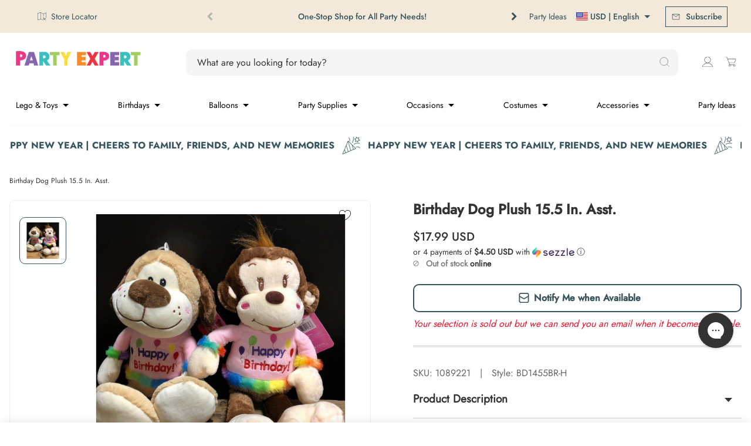

--- FILE ---
content_type: text/html; charset=utf-8
request_url: https://www.party-expert.com/en-us/products/fuzerts-dessert-plushies-asst?view=variants
body_size: -133
content:
{
  "has_only_default_variant": true,
  "options": [
    {
      "name": "Title",
      "position": 1,
      "values": ["Default Title"]
    }

  ],
  "id": 1811069894722,
  "title": "Fuzerts Dessert Plushies Asst.",
  "handle": "fuzerts-dessert-plushies-asst",
  "vendor":"BRAMBO",
  "tags": ["BFCM-SAVE10","BlackFriday2025","CyberMonday2025","departments:Toys \u0026 Games","HolidayProductPriceCheck","PromoSiteWide","types:Plushes","types:Stuffed Animals \u0026 Plush"],
  "variants": [
    {
        "id": 15072209272898,
        "title": "Default Title",
        "option1": "Default Title",
        "option2": null,
        "option3": null,
        "sku": "1094109",
        "requires_shipping": true,
        "taxable": true,
        "featured_image": null,
        "available": false,
        "price": 1559,
        "grams": null,
        "compare_at_price": null,
        "inventory_management": "shopify",
        "inventory_policy": "deny",
        "inventory_quantity": 0,
        "store_inventory": {"14212956226":0,"14641987650":0,"14642020418":0,"14642053186":0,"14642085954":0,"14642118722":0,"14642151490":0,"14642184258":0,"14642217026":0,"14642249794":0,"19399245890":0,"19399278658":0,"19399311426":0,"19399376962":0,"19399606338":0,"19399639106":0,"19400032322":0,"19400097858":0,"19400163394":0,"68437311674":0},
        "position": null,
        "product_id": null,
        "selected": false,
        "created_at": null,
        "updated_at": null
      }

  ]
}


--- FILE ---
content_type: text/html; charset=utf-8
request_url: https://www.party-expert.com/en-us/products/floofies-plush-collectibles-asst?view=variants
body_size: -139
content:
{
  "has_only_default_variant": true,
  "options": [
    {
      "name": "Title",
      "position": 1,
      "values": ["Default Title"]
    }

  ],
  "id": 1811070353474,
  "title": "Floofies Plush Collectibles Asst.",
  "handle": "floofies-plush-collectibles-asst",
  "vendor":"BRAMBO",
  "tags": ["BFCM-SAVE10","BlackFriday2025","CyberMonday2025","departments:Toys \u0026 Games","HolidayProductPriceCheck","PromoSiteWide","types:Plushes","types:Stuffed Animals \u0026 Plush"],
  "variants": [
    {
        "id": 15072215433282,
        "title": "Default Title",
        "option1": "Default Title",
        "option2": null,
        "option3": null,
        "sku": "1094110",
        "requires_shipping": true,
        "taxable": true,
        "featured_image": null,
        "available": false,
        "price": 1559,
        "grams": null,
        "compare_at_price": null,
        "inventory_management": "shopify",
        "inventory_policy": "deny",
        "inventory_quantity": 0,
        "store_inventory": {"14212956226":0,"14641987650":0,"14642020418":0,"14642053186":0,"14642085954":0,"14642118722":0,"14642151490":0,"14642184258":0,"14642217026":0,"14642249794":0,"19399245890":0,"19399278658":0,"19399311426":0,"19399376962":0,"19399606338":0,"19399639106":0,"19400032322":0,"19400097858":0,"19400163394":0,"68437311674":0},
        "position": null,
        "product_id": null,
        "selected": false,
        "created_at": null,
        "updated_at": null
      }

  ]
}


--- FILE ---
content_type: text/html; charset=utf-8
request_url: https://www.party-expert.com/en-us/products/the-smurfs-plush-assortment-1-count?view=variants
body_size: -24
content:
{
  "has_only_default_variant": true,
  "options": [
    {
      "name": "Title",
      "position": 1,
      "values": ["Default Title"]
    }

  ],
  "id": 8186618446010,
  "title": "The Smurfs Plush, Assortment, 1 count",
  "handle": "the-smurfs-plush-assortment-1-count",
  "vendor":"IMPORT DRAGON",
  "tags": ["available_online:In stock","BFCM-SAVE10","birthday_types:Favors \u0026 Gifts","BlackFriday2025","by_age:12+ years","by_age:2-4 years","by_age:5-7 years","by_age:8-11 years","categories:Kids Birthday","categories:Toys","colors:Blue","CyberMonday2025","departments:Toys \u0026 Games","EV25","HolidayProductPriceCheck","PromoSiteWide","themes:Smurfs","types:Stuffed Animals \u0026 Plush"],
  "variants": [
    {
        "id": 45089678229690,
        "title": "Default Title",
        "option1": "Default Title",
        "option2": null,
        "option3": null,
        "sku": "1134610",
        "requires_shipping": true,
        "taxable": true,
        "featured_image": null,
        "available": true,
        "price": 1799,
        "grams": null,
        "compare_at_price": null,
        "inventory_management": "shopify",
        "inventory_policy": "deny",
        "inventory_quantity": 2,
        "store_inventory": {"14212956226":2,"14642020418":7,"14642053186":4,"14642085954":0,"14642118722":3,"14642151490":7,"14642184258":2,"14642217026":4,"14642249794":0,"19399245890":5,"19399278658":0,"19399311426":0,"19399376962":0,"19399606338":0,"19399639106":2,"19400032322":0,"19400097858":0,"19400163394":0,"68437311674":0,"75095408826":7},
        "position": null,
        "product_id": null,
        "selected": false,
        "created_at": null,
        "updated_at": null
      }

  ]
}


--- FILE ---
content_type: text/html; charset=utf-8
request_url: https://www.party-expert.com/en-us/products/puppy-bubble-tea-large-plush-9-inches-1-count?view=variants
body_size: -48
content:
{
  "has_only_default_variant": true,
  "options": [
    {
      "name": "Title",
      "position": 1,
      "values": ["Default Title"]
    }

  ],
  "id": 7583865503930,
  "title": "Puppy Bubble Tea Large Plush, 9 Inches, 1 Count",
  "handle": "puppy-bubble-tea-large-plush-9-inches-1-count",
  "vendor":"AMSCAN CA",
  "tags": ["available_online:In stock","BFCM-SAVE10","BlackFriday2025","categories:Toys","colors:Brown","colors:Pink","CyberMonday2025","departments:Toys \u0026 Games","EV24","HolidayProductPriceCheck","PromoSiteWide","types:Stuffed Animals \u0026 Plush"],
  "variants": [
    {
        "id": 43167631737018,
        "title": "Default Title",
        "option1": "Default Title",
        "option2": null,
        "option3": null,
        "sku": "1123096",
        "requires_shipping": true,
        "taxable": true,
        "featured_image": null,
        "available": true,
        "price": 1799,
        "grams": null,
        "compare_at_price": null,
        "inventory_management": "shopify",
        "inventory_policy": "deny",
        "inventory_quantity": 4,
        "store_inventory": {"14212956226":5,"14641987650":0,"14642020418":8,"14642053186":0,"14642085954":0,"14642118722":14,"14642151490":5,"14642184258":0,"14642217026":0,"14642249794":0,"19399245890":7,"19399278658":0,"19399311426":0,"19399376962":0,"19399606338":0,"19399639106":4,"19400032322":0,"19400097858":0,"19400163394":0,"68437311674":0},
        "position": null,
        "product_id": null,
        "selected": false,
        "created_at": null,
        "updated_at": null
      }

  ]
}


--- FILE ---
content_type: text/html; charset=utf-8
request_url: https://www.party-expert.com/en-us/products/pastel-rainbow-dragon-plush-10-inches-1-count?view=variants
body_size: 59
content:
{
  "has_only_default_variant": true,
  "options": [
    {
      "name": "Title",
      "position": 1,
      "values": ["Default Title"]
    }

  ],
  "id": 8014257225914,
  "title": "Pastel Rainbow Dragon Plush, 10 Inches, 1 Count",
  "handle": "pastel-rainbow-dragon-plush-10-inches-1-count",
  "vendor":"Fiesta",
  "tags": ["available_online:In stock","BFCM-SAVE10","BlackFriday2025","categories:Toys","colors:Multicolor","colors:Pastel","CyberMonday2025","departments:Toys \u0026 Games","EV24","HolidayProductPriceCheck","PromoSiteWide","types:Plushes","types:Stuffed Animals \u0026 Plush"],
  "variants": [
    {
        "id": 44353242726586,
        "title": "Default Title",
        "option1": "Default Title",
        "option2": null,
        "option3": null,
        "sku": "1128913",
        "requires_shipping": true,
        "taxable": true,
        "featured_image": null,
        "available": true,
        "price": 1559,
        "grams": null,
        "compare_at_price": null,
        "inventory_management": "shopify",
        "inventory_policy": "deny",
        "inventory_quantity": 8,
        "store_inventory": {"14212956226":0,"14641987650":0,"14642020418":0,"14642053186":0,"14642085954":0,"14642118722":5,"14642151490":4,"14642184258":0,"14642217026":0,"14642249794":0,"19399245890":2,"19399278658":0,"19399311426":0,"19399376962":0,"19399606338":0,"19399639106":8,"19400032322":0,"19400097858":0,"19400163394":0,"68437311674":0,"75095408826":9},
        "position": null,
        "product_id": null,
        "selected": false,
        "created_at": null,
        "updated_at": null
      }

  ]
}


--- FILE ---
content_type: text/html; charset=utf-8
request_url: https://www.party-expert.com/en-us/products/pastel-rainbow-animal-plush-6-inches-assortment-1-count?view=variants
body_size: -47
content:
{
  "has_only_default_variant": true,
  "options": [
    {
      "name": "Title",
      "position": 1,
      "values": ["Default Title"]
    }

  ],
  "id": 8014268825786,
  "title": "Pastel Rainbow Animal Plush, 6 Inches, Assortment, 1 Count",
  "handle": "pastel-rainbow-animal-plush-6-inches-assortment-1-count",
  "vendor":"Fiesta",
  "tags": ["BFCM-SAVE10","BlackFriday2025","categories:Toys","colors:Multicolor","colors:Pastel","CyberMonday2025","departments:Toys \u0026 Games","EV24","HolidayProductPriceCheck","PromoSiteWide","types:Plushes","types:Stuffed Animals \u0026 Plush"],
  "variants": [
    {
        "id": 44353256718522,
        "title": "Default Title",
        "option1": "Default Title",
        "option2": null,
        "option3": null,
        "sku": "1128915",
        "requires_shipping": true,
        "taxable": true,
        "featured_image": null,
        "available": false,
        "price": 959,
        "grams": null,
        "compare_at_price": null,
        "inventory_management": "shopify",
        "inventory_policy": "deny",
        "inventory_quantity": 0,
        "store_inventory": {"14212956226":2,"14641987650":0,"14642020418":1,"14642053186":0,"14642085954":0,"14642118722":4,"14642151490":3,"14642184258":4,"14642217026":0,"14642249794":3,"19399245890":4,"19399278658":0,"19399311426":0,"19399376962":0,"19399606338":0,"19399639106":0,"19400032322":0,"19400097858":0,"19400163394":0,"68437311674":0,"75095408826":3},
        "position": null,
        "product_id": null,
        "selected": false,
        "created_at": null,
        "updated_at": null
      }

  ]
}


--- FILE ---
content_type: text/html; charset=utf-8
request_url: https://www.party-expert.com/en-us/products/pastel-t-rex-plush-10-inches-1-count?view=variants
body_size: -69
content:
{
  "has_only_default_variant": true,
  "options": [
    {
      "name": "Title",
      "position": 1,
      "values": ["Default Title"]
    }

  ],
  "id": 8014237368506,
  "title": "Pastel Rainbow T-Rex Plush, 10 Inches, 1 Count",
  "handle": "pastel-t-rex-plush-10-inches-1-count",
  "vendor":"Fiesta",
  "tags": ["BFCM-SAVE10","BlackFriday2025","categories:Toys","colors:Multicolor","colors:Pastel","CyberMonday2025","departments:Toys \u0026 Games","EV24","HolidayProductPriceCheck","PromoSiteWide","types:Plushes","types:Stuffed Animals \u0026 Plush"],
  "variants": [
    {
        "id": 44353208615098,
        "title": "Default Title",
        "option1": "Default Title",
        "option2": null,
        "option3": null,
        "sku": "1128912",
        "requires_shipping": true,
        "taxable": true,
        "featured_image": null,
        "available": false,
        "price": 1559,
        "grams": null,
        "compare_at_price": null,
        "inventory_management": "shopify",
        "inventory_policy": "deny",
        "inventory_quantity": 0,
        "store_inventory": {"14212956226":0,"14641987650":0,"14642020418":0,"14642053186":0,"14642085954":0,"14642118722":5,"14642151490":5,"14642184258":0,"14642217026":0,"14642249794":0,"19399245890":3,"19399278658":0,"19399311426":0,"19399376962":0,"19399606338":0,"19399639106":0,"19400032322":0,"19400097858":0,"19400163394":0,"68437311674":0,"75095408826":7},
        "position": null,
        "product_id": null,
        "selected": false,
        "created_at": null,
        "updated_at": null
      }

  ]
}


--- FILE ---
content_type: text/html; charset=utf-8
request_url: https://www.party-expert.com/en-us/products/dinosaur-avocado-small-plush-6-inches-1-count?view=variants
body_size: -83
content:
{
  "has_only_default_variant": true,
  "options": [
    {
      "name": "Title",
      "position": 1,
      "values": ["Default Title"]
    }

  ],
  "id": 7583085691066,
  "title": "Dinosaur Avocado Small Plush, 6 Inches, 1 Count",
  "handle": "dinosaur-avocado-small-plush-6-inches-1-count",
  "vendor":"AMSCAN CA",
  "tags": ["BFCM-SAVE10","BlackFriday2025","categories:Toys","colors:Brown","colors:Green","CyberMonday2025","departments:Toys \u0026 Games","EV24","HolidayProductPriceCheck","PromoSiteWide","types:Stuffed Animals \u0026 Plush"],
  "variants": [
    {
        "id": 43164676030650,
        "title": "Default Title",
        "option1": "Default Title",
        "option2": null,
        "option3": null,
        "sku": "1123094",
        "requires_shipping": true,
        "taxable": true,
        "featured_image": null,
        "available": false,
        "price": 899,
        "grams": null,
        "compare_at_price": null,
        "inventory_management": "shopify",
        "inventory_policy": "deny",
        "inventory_quantity": 0,
        "store_inventory": {"14212956226":0,"14641987650":0,"14642020418":0,"14642053186":0,"14642085954":0,"14642118722":6,"14642151490":0,"14642184258":0,"14642217026":10,"14642249794":0,"19399245890":2,"19399278658":0,"19399311426":0,"19399376962":0,"19399606338":0,"19399639106":0,"19400032322":0,"19400097858":0,"19400163394":0,"68437311674":0},
        "position": null,
        "product_id": null,
        "selected": false,
        "created_at": null,
        "updated_at": null
      }

  ]
}


--- FILE ---
content_type: text/html; charset=utf-8
request_url: https://www.party-expert.com/en-us/products/psychedelic-happy-birthday-bear-plush-10-inches-assortment-1-count?view=variants
body_size: 1
content:
{
  "has_only_default_variant": true,
  "options": [
    {
      "name": "Title",
      "position": 1,
      "values": ["Default Title"]
    }

  ],
  "id": 8014333837498,
  "title": "Psychedelic \"Happy Birthday\" Bear Plush, 10 Inches, Assortment, 1 Count",
  "handle": "psychedelic-happy-birthday-bear-plush-10-inches-assortment-1-count",
  "vendor":"Fiesta",
  "tags": ["available_online:In stock","BFCM-SAVE10","birthday_types:Favors \u0026 Gifts","BlackFriday2025","categories:Kids Birthday","categories:Toys","colors:Multicolor","CyberMonday2025","departments:Birthdays","departments:Toys \u0026 Games","EV24","HolidayProductPriceCheck","PromoSiteWide","types:Plushes","types:Stuffed Animals \u0026 Plush"],
  "variants": [
    {
        "id": 44353357676730,
        "title": "Default Title",
        "option1": "Default Title",
        "option2": null,
        "option3": null,
        "sku": "1128922",
        "requires_shipping": true,
        "taxable": true,
        "featured_image": null,
        "available": true,
        "price": 1799,
        "grams": null,
        "compare_at_price": null,
        "inventory_management": "shopify",
        "inventory_policy": "deny",
        "inventory_quantity": 5,
        "store_inventory": {"14212956226":0,"14641987650":0,"14642020418":0,"14642053186":0,"14642085954":0,"14642118722":5,"14642151490":0,"14642184258":0,"14642217026":0,"14642249794":0,"19399245890":0,"19399278658":0,"19399311426":0,"19399376962":0,"19399606338":0,"19399639106":5,"19400032322":0,"19400097858":0,"19400163394":0,"68437311674":0,"75095408826":3},
        "position": null,
        "product_id": null,
        "selected": false,
        "created_at": null,
        "updated_at": null
      }

  ]
}


--- FILE ---
content_type: text/html; charset=utf-8
request_url: https://www.party-expert.com/en-us/products/pastel-rainbow-penguin-plush-10-inches-1-count?view=variants
body_size: -62
content:
{
  "has_only_default_variant": true,
  "options": [
    {
      "name": "Title",
      "position": 1,
      "values": ["Default Title"]
    }

  ],
  "id": 8014263976122,
  "title": "Pastel Rainbow Penguin Plush, 10 Inches, 1 Count",
  "handle": "pastel-rainbow-penguin-plush-10-inches-1-count",
  "vendor":"Fiesta",
  "tags": ["available_online:In stock","BFCM-SAVE10","BlackFriday2025","categories:Toys","colors:Multicolor","colors:Pastel","CyberMonday2025","departments:Toys \u0026 Games","EV24","HolidayProductPriceCheck","PromoSiteWide","types:Plushes","types:Stuffed Animals \u0026 Plush"],
  "variants": [
    {
        "id": 44353250197690,
        "title": "Default Title",
        "option1": "Default Title",
        "option2": null,
        "option3": null,
        "sku": "1128914",
        "requires_shipping": true,
        "taxable": true,
        "featured_image": null,
        "available": true,
        "price": 1559,
        "grams": null,
        "compare_at_price": null,
        "inventory_management": "shopify",
        "inventory_policy": "deny",
        "inventory_quantity": 4,
        "store_inventory": {"14212956226":0,"14641987650":0,"14642020418":0,"14642053186":0,"14642085954":0,"14642118722":3,"14642151490":0,"14642184258":0,"14642217026":0,"14642249794":0,"19399245890":1,"19399278658":0,"19399311426":0,"19399376962":0,"19399606338":0,"19399639106":4,"19400032322":0,"19400097858":0,"19400163394":0,"68437311674":0,"75095408826":3},
        "position": null,
        "product_id": null,
        "selected": false,
        "created_at": null,
        "updated_at": null
      }

  ]
}


--- FILE ---
content_type: text/html; charset=utf-8
request_url: https://www.party-expert.com/en-us/products/nemo-plush-disney-9-inches-1-count?view=variants
body_size: -42
content:
{
  "has_only_default_variant": true,
  "options": [
    {
      "name": "Title",
      "position": 1,
      "values": ["Default Title"]
    }

  ],
  "id": 8016885186746,
  "title": "Nemo Plush, Disney, 9 Inches, 1 Count",
  "handle": "nemo-plush-disney-9-inches-1-count",
  "vendor":"IMPORT DRAGON",
  "tags": ["BFCM-SAVE10","BlackFriday2025","brands:Disney","by_age:12+ years","by_age:2-4 years","by_age:5-7 years","by_age:8-11 years","categories:Toys","colors:Orange","CyberMonday2025","departments:Toys \u0026 Games","EV24","HolidayProductPriceCheck","material:Fabric","PromoSiteWide","themes:Nemo","types:Plushes","types:Stuffed Animals \u0026 Plush"],
  "variants": [
    {
        "id": 44362981834938,
        "title": "Default Title",
        "option1": "Default Title",
        "option2": null,
        "option3": null,
        "sku": "1128881",
        "requires_shipping": true,
        "taxable": true,
        "featured_image": null,
        "available": false,
        "price": 1799,
        "grams": null,
        "compare_at_price": null,
        "inventory_management": "shopify",
        "inventory_policy": "deny",
        "inventory_quantity": 0,
        "store_inventory": {"14212956226":1,"14642020418":0,"14642053186":0,"14642085954":0,"14642118722":4,"14642151490":1,"14642184258":2,"14642217026":0,"14642249794":0,"19399245890":0,"19399278658":0,"19399311426":0,"19399376962":0,"19399606338":0,"19399639106":0,"19400032322":0,"19400097858":0,"19400163394":0,"68437311674":0,"75095408826":2},
        "position": null,
        "product_id": null,
        "selected": false,
        "created_at": null,
        "updated_at": null
      }

  ]
}


--- FILE ---
content_type: text/html; charset=utf-8
request_url: https://www.party-expert.com/en-us/products/signature-sitting-white-bear-plush-9-inches-1-count?view=variants
body_size: -36
content:
{
  "has_only_default_variant": true,
  "options": [
    {
      "name": "Title",
      "position": 1,
      "values": ["Default Title"]
    }

  ],
  "id": 8014347403450,
  "title": "Signature Sitting White Bear Plush, 9 Inches, 1 Count",
  "handle": "signature-sitting-white-bear-plush-9-inches-1-count",
  "vendor":"Fiesta",
  "tags": ["available_online:In stock","BFCM-SAVE10","BlackFriday2025","categories:Toys","colors:White","CyberMonday2025","departments:Toys \u0026 Games","EV24","HolidayProductPriceCheck","PromoSiteWide","types:Plushes","types:Stuffed Animals \u0026 Plush"],
  "variants": [
    {
        "id": 44353381793978,
        "title": "Default Title",
        "option1": "Default Title",
        "option2": null,
        "option3": null,
        "sku": "1128921",
        "requires_shipping": true,
        "taxable": true,
        "featured_image": null,
        "available": true,
        "price": 1559,
        "grams": null,
        "compare_at_price": null,
        "inventory_management": "shopify",
        "inventory_policy": "deny",
        "inventory_quantity": 4,
        "store_inventory": {"14212956226":0,"14641987650":0,"14642020418":4,"14642053186":0,"14642085954":0,"14642118722":0,"14642151490":0,"14642184258":0,"14642217026":0,"14642249794":0,"19399245890":1,"19399278658":0,"19399311426":0,"19399376962":0,"19399606338":0,"19399639106":4,"19400032322":0,"19400097858":0,"19400163394":0,"68437311674":0,"75095408826":0},
        "position": null,
        "product_id": null,
        "selected": false,
        "created_at": null,
        "updated_at": null
      }

  ]
}


--- FILE ---
content_type: text/css
request_url: https://www.party-expert.com/cdn/shop/t/1059/assets/theme.d39f5384.asset.min.css
body_size: 33960
content:
@charset "UTF-8";/*! normalize.css v8.0.1 | MIT License | github.com/necolas/normalize.css */html{line-height:1.15;-webkit-text-size-adjust:100%}body{margin:0}main{display:block}h1{font-size:2em;margin:.67em 0}hr{box-sizing:content-box;height:0;overflow:visible}pre{font-family:monospace,monospace;font-size:1em}a{background-color:transparent}abbr[title]{border-bottom:none;-webkit-text-decoration:underline;text-decoration:underline;-webkit-text-decoration:underline dotted;text-decoration:underline dotted}b,strong{font-weight:bolder}code,kbd,samp{font-family:monospace,monospace;font-size:1em}small{font-size:80%}sub,sup{font-size:75%;line-height:0;position:relative;vertical-align:baseline}sub{bottom:-.25em}sup{top:-.5em}img{border-style:none}button,input,optgroup,select,textarea{font-family:inherit;font-size:100%;line-height:1.15;margin:0}button,input{overflow:visible}button,select{text-transform:none}button,[type=button],[type=reset],[type=submit]{-webkit-appearance:button}button::-moz-focus-inner,[type=button]::-moz-focus-inner,[type=reset]::-moz-focus-inner,[type=submit]::-moz-focus-inner{border-style:none;padding:0}button:-moz-focusring,[type=button]:-moz-focusring,[type=reset]:-moz-focusring,[type=submit]:-moz-focusring{outline:1px dotted ButtonText}fieldset{padding:.35em .75em .625em}legend{box-sizing:border-box;color:inherit;display:table;max-width:100%;padding:0;white-space:normal}progress{vertical-align:baseline}textarea{overflow:auto}[type=checkbox],[type=radio]{box-sizing:border-box;padding:0}[type=number]::-webkit-inner-spin-button,[type=number]::-webkit-outer-spin-button{height:auto}[type=search]{-webkit-appearance:textfield;outline-offset:-2px}[type=search]::-webkit-search-decoration{-webkit-appearance:none}::-webkit-file-upload-button{-webkit-appearance:button;font:inherit}details{display:block}summary{display:list-item}template{display:none}[hidden]{display:none}.button--icon:before{content:"";display:inline-block;width:1.25rem;height:1.25rem;margin:.125rem .375rem 0 .125rem;padding:10px;background-color:currentcolor;-webkit-mask-image:url("data:image/svg+xml;charset=UTF-8,%3csvg width='20' height='20' viewBox='0 0 20 20' fill='none' xmlns='http://www.w3.org/2000/svg'%3e%3cpath fill-rule='evenodd' clip-rule='evenodd' d='M20 10C20 4.475 15.525 5.86825e-07 10 1.31134e-06C4.475 2.03586e-06 6.30887e-06 4.475 7.03339e-06 10C7.7579e-06 15.525 4.47501 20 10 20C15.525 20 20 15.525 20 10ZM9 2.06223C5.05991 2.55609 2.00001 5.92859 2.00001 10C2.00001 14.41 5.59001 18 10 18C14.41 18 18 14.41 18 10C18 5.92858 14.9401 2.55609 11 2.06223L11 11.9892C11.1481 11.9036 11.2875 11.7975 11.4142 11.6708L13.8775 9.2075C14.2682 8.81676 14.9018 8.81676 15.2925 9.2075C15.6832 9.59824 15.6832 10.2318 15.2925 10.6225L11.4142 14.5008C10.6332 15.2818 9.36684 15.2818 8.58579 14.5008L4.70751 10.6225C4.31677 10.2318 4.31677 9.59824 4.70751 9.2075C5.09825 8.81676 5.73177 8.81676 6.12251 9.2075L8.58579 11.6708C8.71248 11.7975 8.85193 11.9036 9 11.9892L9 2.06223Z' fill='%23000000'/%3e%3c/svg%3e");mask-image:url("data:image/svg+xml;charset=UTF-8,%3csvg width='20' height='20' viewBox='0 0 20 20' fill='none' xmlns='http://www.w3.org/2000/svg'%3e%3cpath fill-rule='evenodd' clip-rule='evenodd' d='M20 10C20 4.475 15.525 5.86825e-07 10 1.31134e-06C4.475 2.03586e-06 6.30887e-06 4.475 7.03339e-06 10C7.7579e-06 15.525 4.47501 20 10 20C15.525 20 20 15.525 20 10ZM9 2.06223C5.05991 2.55609 2.00001 5.92859 2.00001 10C2.00001 14.41 5.59001 18 10 18C14.41 18 18 14.41 18 10C18 5.92858 14.9401 2.55609 11 2.06223L11 11.9892C11.1481 11.9036 11.2875 11.7975 11.4142 11.6708L13.8775 9.2075C14.2682 8.81676 14.9018 8.81676 15.2925 9.2075C15.6832 9.59824 15.6832 10.2318 15.2925 10.6225L11.4142 14.5008C10.6332 15.2818 9.36684 15.2818 8.58579 14.5008L4.70751 10.6225C4.31677 10.2318 4.31677 9.59824 4.70751 9.2075C5.09825 8.81676 5.73177 8.81676 6.12251 9.2075L8.58579 11.6708C8.71248 11.7975 8.85193 11.9036 9 11.9892L9 2.06223Z' fill='%23000000'/%3e%3c/svg%3e")}.button--icon-right:after{content:"";display:inline-block;width:.9375rem;height:.9375rem;margin:.5rem 0 0 .25rem;margin-bottom:-.25rem!important;padding:10px;background:url("data:image/svg+xml,%3Csvg width='16' height='16' viewBox='0 0 16 16' fill='none' xmlns='http://www.w3.org/2000/svg'%3E%3Cpath d='M8 0L6.59 1.41L12.17 7H0V9H12.17L6.59 14.59L8 16L16 8L8 0Z' fill='%237150C3'/%3E%3C/svg%3E") no-repeat;background-position:center}.skip-link{position:absolute;overflow:hidden;width:1px;height:1px;margin:-1px;padding:0;border:0;clip:rect(0 0 0 0);white-space:nowrap}.skip-link:active,.skip-link:focus{overflow:visible;width:auto;height:auto;margin:0;clip:auto;white-space:inherit}[v-cloak],[data-aria-hidden=true]{display:none!important}.visually-hidden{position:absolute;overflow:hidden;width:1px;height:1px;margin:-1px;padding:0;border:0;clip:rect(0 0 0 0);white-space:nowrap}.button--icon:before{content:"";display:inline-block;width:1.25rem;height:1.25rem;margin:.125rem .375rem 0 .125rem;padding:10px;background-color:currentcolor;-webkit-mask-image:url("data:image/svg+xml;charset=UTF-8,%3csvg width='20' height='20' viewBox='0 0 20 20' fill='none' xmlns='http://www.w3.org/2000/svg'%3e%3cpath fill-rule='evenodd' clip-rule='evenodd' d='M20 10C20 4.475 15.525 5.86825e-07 10 1.31134e-06C4.475 2.03586e-06 6.30887e-06 4.475 7.03339e-06 10C7.7579e-06 15.525 4.47501 20 10 20C15.525 20 20 15.525 20 10ZM9 2.06223C5.05991 2.55609 2.00001 5.92859 2.00001 10C2.00001 14.41 5.59001 18 10 18C14.41 18 18 14.41 18 10C18 5.92858 14.9401 2.55609 11 2.06223L11 11.9892C11.1481 11.9036 11.2875 11.7975 11.4142 11.6708L13.8775 9.2075C14.2682 8.81676 14.9018 8.81676 15.2925 9.2075C15.6832 9.59824 15.6832 10.2318 15.2925 10.6225L11.4142 14.5008C10.6332 15.2818 9.36684 15.2818 8.58579 14.5008L4.70751 10.6225C4.31677 10.2318 4.31677 9.59824 4.70751 9.2075C5.09825 8.81676 5.73177 8.81676 6.12251 9.2075L8.58579 11.6708C8.71248 11.7975 8.85193 11.9036 9 11.9892L9 2.06223Z' fill='%23000000'/%3e%3c/svg%3e");mask-image:url("data:image/svg+xml;charset=UTF-8,%3csvg width='20' height='20' viewBox='0 0 20 20' fill='none' xmlns='http://www.w3.org/2000/svg'%3e%3cpath fill-rule='evenodd' clip-rule='evenodd' d='M20 10C20 4.475 15.525 5.86825e-07 10 1.31134e-06C4.475 2.03586e-06 6.30887e-06 4.475 7.03339e-06 10C7.7579e-06 15.525 4.47501 20 10 20C15.525 20 20 15.525 20 10ZM9 2.06223C5.05991 2.55609 2.00001 5.92859 2.00001 10C2.00001 14.41 5.59001 18 10 18C14.41 18 18 14.41 18 10C18 5.92858 14.9401 2.55609 11 2.06223L11 11.9892C11.1481 11.9036 11.2875 11.7975 11.4142 11.6708L13.8775 9.2075C14.2682 8.81676 14.9018 8.81676 15.2925 9.2075C15.6832 9.59824 15.6832 10.2318 15.2925 10.6225L11.4142 14.5008C10.6332 15.2818 9.36684 15.2818 8.58579 14.5008L4.70751 10.6225C4.31677 10.2318 4.31677 9.59824 4.70751 9.2075C5.09825 8.81676 5.73177 8.81676 6.12251 9.2075L8.58579 11.6708C8.71248 11.7975 8.85193 11.9036 9 11.9892L9 2.06223Z' fill='%23000000'/%3e%3c/svg%3e")}.button--icon-right:after{content:"";display:inline-block;width:.9375rem;height:.9375rem;margin:.5rem 0 0 .25rem;margin-bottom:-.25rem!important;padding:10px;background:url("data:image/svg+xml,%3Csvg width='16' height='16' viewBox='0 0 16 16' fill='none' xmlns='http://www.w3.org/2000/svg'%3E%3Cpath d='M8 0L6.59 1.41L12.17 7H0V9H12.17L6.59 14.59L8 16L16 8L8 0Z' fill='%237150C3'/%3E%3C/svg%3E") no-repeat;background-position:center}fieldset{padding:0;border:0}.form__fieldset--swatches{display:flex;flex-wrap:wrap}.form__fieldset--legend{font-size:.75rem;line-height:1.3333333333;font-weight:400;text-transform:uppercase;letter-spacing:.04375rem;color:#333;padding-top:1rem}@media (min-width: 45em){.form__fieldset--legend{padding-top:1.5rem}}.form__fieldset .sizing-chart:before{content:"|";display:inline-block;margin:0 .5rem}.form__field--swatch{display:flex;justify-content:center;position:relative;align-items:center;width:4rem;height:3rem;margin-right:1rem;margin-top:.75rem}.form__field--swatch label{display:flex;justify-content:center;position:absolute;align-items:center;width:4rem;height:3rem;text-align:center;border:1px solid #e7e7e7;border-radius:5px;cursor:pointer}.form__spacer{margin:0 .5rem}.form__subtitle{margin-bottom:1.5rem}.form__errors{padding-left:0;list-style:none}.form--create-customer .form__errors{color:#ea102a}.form__fields{display:flex;flex-wrap:wrap;align-items:center}.form__field{margin-bottom:1rem}.form__field input[type=text],.form__field input[type=textarea],.form__field input[type=email],.form__field input[type=tel],.form__field input[type=password],.form__field input[type=number],.form__field input[type=date],.form__field input[type=search],.form__field select,.form__field textarea{background-color:#fff;border:1px solid rgba(102,102,102,.5);color:#333;max-width:18.75rem;width:100%;border-radius:10px;transition:box-shadow .1s}.form__field input[type=text]:focus,.form__field input[type=textarea]:focus,.form__field input[type=email]:focus,.form__field input[type=tel]:focus,.form__field input[type=password]:focus,.form__field input[type=number]:focus,.form__field input[type=date]:focus,.form__field input[type=search]:focus,.form__field select:focus,.form__field textarea:focus{outline:none;box-shadow:inset 0 0 0 1px #666}.form__field:not(.form__field--reset){position:relative}.form__field:not(.form__field--reset) input[type=text]~label,.form__field:not(.form__field--reset) input[type=textarea]~label,.form__field:not(.form__field--reset) input[type=tel]~label,.form__field:not(.form__field--reset) input[type=email]~label,.form__field:not(.form__field--reset) input[type=password]~label,.form__field:not(.form__field--reset) input[type=number]~label,.form__field:not(.form__field--reset) input[type=date]~label,.form__field:not(.form__field--reset) select~label,.form__field:not(.form__field--reset) textarea~label{position:absolute;top:0;left:0;line-height:3.1875rem;cursor:text;transition:all .1s linear}.form__field:not(.form__field--reset) input[type=text],.form__field:not(.form__field--reset) input[type=textarea],.form__field:not(.form__field--reset) input[type=email],.form__field:not(.form__field--reset) input[type=tel],.form__field:not(.form__field--reset) input[type=password],.form__field:not(.form__field--reset) input[type=date],.form__field:not(.form__field--reset) textarea{padding:1.5rem 1rem .5rem}.form__field:not(.form__field--reset) input[type=text]::placeholder,.form__field:not(.form__field--reset) input[type=textarea]::placeholder,.form__field:not(.form__field--reset) input[type=email]::placeholder,.form__field:not(.form__field--reset) input[type=tel]::placeholder,.form__field:not(.form__field--reset) input[type=password]::placeholder,.form__field:not(.form__field--reset) input[type=date]::placeholder,.form__field:not(.form__field--reset) textarea::placeholder{visibility:hidden;opacity:0}.form__field:not(.form__field--reset) input[type=number]{margin:0;font-family:Jost Medium,sans-serif;border:1px solid #e7e7e7}.form__field:not(.form__field--reset):focus-within input[type=text]~label,.form__field:not(.form__field--reset):focus-within input[type=textarea]~label,.form__field:not(.form__field--reset):focus-within input[type=email]~label,.form__field:not(.form__field--reset):focus-within input[type=tel]~label,.form__field:not(.form__field--reset):focus-within input[type=password]~label,.form__field:not(.form__field--reset):focus-within input[type=number]~label,.form__field:not(.form__field--reset):focus-within input[type=date]~label,.form__field:not(.form__field--reset):focus-within textarea~label,.form__field:not(.form__field--reset) input[type=text]:not(:placeholder-shown)~label,.form__field:not(.form__field--reset) input[type=textarea]:not(:placeholder-shown)~label,.form__field:not(.form__field--reset) input[type=email]:not(:placeholder-shown)~label,.form__field:not(.form__field--reset) input[type=tel]:not(:placeholder-shown)~label,.form__field:not(.form__field--reset) input[type=password]:not(:placeholder-shown)~label,.form__field:not(.form__field--reset) input[type=date]:not(:placeholder-shown)~label,.form__field:not(.form__field--reset) select~label,.form__field:not(.form__field--reset) textarea:not(:placeholder-shown)~label{display:flex;font-size:.75rem;line-height:1rem;top:.3125rem;text-transform:uppercase}.form__field:not(.form__field--reset) input[type=tel]~label a,.form__field:not(.form__field--reset) input[type=tel]:not(:placeholder-shown)~label a{color:inherit;line-height:1rem}.form__field:not(.form__field--reset) select{padding:1.5rem 1rem .5rem;-webkit-appearance:none;-moz-appearance:none;appearance:none}.form__field:not(.form__field--reset) label{padding:0 1rem}.form__field:not(.form__field--reset) label:not(.form__field-label){color:#666}.form__field:not(.form__field--reset) label.form__field-label{display:block;margin-bottom:.5rem}.form__field:not(.form__field--reset) label.form__field-label--file{padding:0}.form__field:not(.form__field--reset) input,.form__field:not(.form__field--reset) select,.form__field:not(.form__field--reset) textarea{display:block;width:100%}.form__field:not(.form__field--reset) input{height:3rem}.form__field:not(.form__field--reset).form__field--select label{font-size:.75rem;line-height:2;font-weight:400;letter-spacing:.03125rem}.form__field:not(.form__field--reset).form__field--checkbox{display:flex;align-items:flex-start}.form__field:not(.form__field--reset).form__field--checkbox input{flex:0 0 auto;display:inline-block;width:auto}.form__field:not(.form__field--reset).form__field--checkbox label{flex:1 0 0%;color:#333}.form__fields .form__field{flex:0 1 100%}@media (min-width: 45em){.form__fields .form__field{flex:0 1 50%}.form__fields .form__field:nth-of-type(odd){padding-right:1rem}.form__fields .form__field:nth-of-type(2n){padding-left:1rem}.form__fields .form__field:nth-of-type(2n) label{margin-left:1rem}}@media (min-width: 60em){.form__field-group{display:flex;flex-wrap:wrap;justify-content:space-between}}.form__field-wrapper{margin-bottom:1.5rem;text-align:left}.form__field-wrapper .form__field-label{display:block;margin-bottom:.5rem}.form__field-wrapper--accept-terms .form__field-label{margin-bottom:0!important}@media (min-width: 60em){.form__field-group .form__field-wrapper{flex:0 0 50%}.form__field-group .form__field-wrapper:nth-child(odd){padding-right:1rem}.form__field-group .form__field-wrapper:nth-child(2n){padding-left:1rem}}.form__field--error{border:1px solid #ea102a!important}.form__field-error-message{margin-top:1rem;position:relative;display:inline-block;border-radius:1.25rem;font-size:1rem;line-height:1.5;font-weight:400;color:#ea102a;padding-left:.5rem}.form__field--checkbox input:hover,.form__field--checkbox label:hover{cursor:pointer}.form__field--checkbox label{margin-left:1rem}.form__field--select select:hover{cursor:pointer}.form__field--quantity input[type=number]{text-align:center}.form__field--points input[type=number]{position:relative}@media (max-width: 59.99em){.form__field--points input[type=number]{padding:1.625rem 0}}.form__field--toggle input[type=checkbox]{display:none}.form__field--toggle input[type=checkbox]:checked+label .switch-label:before{left:calc(100% - 30px)}.form__field--toggle input[type=checkbox]:disabled+label{opacity:.5}.form__field--switch{display:flex;align-items:center}.form__field--switch:hover{cursor:pointer}.form__field--switch .switch-label{position:relative;display:block;width:3.5rem;height:2px;margin:0 .5rem;background-color:var(--color-primary-default-bg)}.form__field--switch .switch-label:before{content:"";position:absolute;top:50%;left:0;display:block;width:1.875rem;height:1.875rem;border-radius:50%;transform:translateY(-50%);background-color:var(--color-primary-default-bg);transition:left .1s linear}.form__actions--checkbox input{display:inline-block;width:auto}.form__actions--checkbox label{color:#333}.grid{display:grid;grid-gap:1em;grid-template-columns:repeat(2,1fr)}@media (min-width: 45em){.grid{grid-template-columns:repeat(3,1fr)}}@media (min-width: 75em){.grid{grid-template-columns:repeat(4,1fr)}}h1,.h1{margin:0;font-family:Jost Medium,sans-serif;font-size:2rem;line-height:1.25;font-weight:800}@media (max-width: 44.99em){h1,.h1{font-size:1.5rem;line-height:1.6666666667}}h2,.h2{margin:0;font-family:Jost Medium,sans-serif;font-size:1.75rem;line-height:1.7142857143;font-weight:400}@media (max-width: 44.99em){h2,.h2{font-size:1.4375rem;line-height:2.0869565217}}h3,.h3{margin:0;font-family:Jost Medium,sans-serif;font-size:1.5rem;line-height:1.6666666667;font-weight:800}@media (max-width: 44.99em){h3,.h3{font-size:1.3125rem;line-height:1.9047619048}}h4,.h4{margin:0;font-family:Jost Medium,sans-serif;font-size:1.375rem;line-height:1.8181818182;font-weight:400}@media (max-width: 44.99em){h4,.h4{font-size:1.25rem;line-height:1.2}}h5,.h5{margin:0;font-family:Jost Medium,sans-serif;font-size:1.1875rem;line-height:1.6842105263;font-weight:800}@media (max-width: 44.99em){h5,.h5{font-size:1.125rem;line-height:1.3333333333}}h6,.h6{margin:0;font-family:Jost Medium,sans-serif;font-size:1.0625rem;line-height:1.8823529412;font-weight:400}@media (max-width: 44.99em){h6,.h6{font-size:1rem;line-height:1.5}}.heading-hero{margin:0;font-family:Jost Medium,sans-serif;font-size:3.25rem;line-height:1.1923076923;font-weight:800}@media (max-width: 44.99em){.heading-hero{font-size:2.625rem;line-height:1.4761904762}}.heading-reset{font-size:inherit;font-weight:inherit;line-height:inherit}html{--scroll-behavior: smooth;font-size:100%;box-sizing:border-box;scroll-behavior:smooth}*,*:before,*:after{box-sizing:inherit}body.no-scroll{overflow:hidden}.layout{align-items:stretch;display:flex;flex-direction:column;min-height:100vh;overflow-x:hidden}.layout__header,.layout__main,.layout__footer{opacity:1;transition:opacity .2s}.layout__header{background:#ffffff}.layout__footer{background:#f9f6f3}.layout .layout__header{z-index:24}.layout:not(.layout--search):not(.layout--collection):not(.noscroll--store-flyout) .layout__header,.layout--search.scroll-up .layout__header,.layout--collection.scroll-up .layout__header{position:sticky;top:0;z-index:24}.layout--collection.noscroll .layout__header,.layout--search.noscroll .layout__header{z-index:15}.layout.noscroll--store-flyout .layout__header{z-index:27}.layout__main{flex-grow:1;min-height:50vh}@media (min-width: 45em){.layout--hero .layout__main{position:relative}}.container{margin:auto;max-width:84rem;padding:0 1rem}.wrapper{margin-left:auto;margin-right:auto;padding-left:2.5%;padding-right:2.5%;max-width:100rem}@media (min-width: 60em){.wrapper{padding-left:1.5rem;padding-right:1.5rem}}@media (min-width: 75em){.wrapper{padding-left:1rem;padding-right:1rem}}@media (min-width: 90em){.wrapper{padding-left:2.5rem;padding-right:2.5rem}}.noscroll{overflow:hidden}.is-hidden{display:none!important}.noscroll--quick-add,.noscroll--flyout{overflow:hidden}.noscroll--quick-add:before,.noscroll--flyout:before{content:"";position:fixed;top:0;right:0;bottom:0;left:0;background-color:#0003;z-index:26}.noscroll--modal{overflow:hidden}img,svg,audio,video,iframe{height:auto;max-width:100%}img,svg,audio,video{object-fit:var(--object-fit, contain);object-position:var(--object-position, center)}.responsive-image{position:relative;display:block;width:100%;max-height:var(--max-height);max-width:var(--max-width)}.responsive-image.slider__image{--object-fit: cover !important;--aspect-ratio: 100% !important;aspect-ratio:1/1}.responsive-image:before{content:"";display:block;padding-bottom:var(--aspect-ratio)}.responsive-image__image{position:absolute;top:0;left:0;display:block;width:100%;height:100%;object-fit:var(--object-fit);object-position:var(--object-position)}table{border-collapse:collapse;width:100%;text-align:left}@media (max-width: 44.99em){table{display:block;overflow:auto}}th,td{border-color:#666;border-style:solid;border-width:0 0 1px}th{font-family:Jost Medium,sans-serif;font-weight:700}body{background:#ffffff;color:#333;font-family:Jost Regular,sans-serif;font-size:1rem;line-height:1.5;font-weight:400;-webkit-font-smoothing:antialiased;-moz-osx-font-smoothing:grayscale}p{margin:0 0 1.5rem}p:last-child{margin-bottom:0}a{font-size:1rem;line-height:1.875;font-weight:400;background:transparent;color:#000;-webkit-text-decoration:none;text-decoration:none}a:hover{color:var(--color-primary-default-bg);text-decoration-color:var(--color-primary-default-bg)}a:focus{outline:none;color:var(--color-primary-default-bg)}a:focus:not(:hover){text-decoration-color:var(--color-primary-default-bg);text-decoration-thickness:3px;text-decoration-line:underline;-webkit-text-decoration-skip-ink:none;text-decoration-skip-ink:none}ol,ul{margin:0;padding-left:1.125rem}.text{margin:0 0 1.5rem}.text:last-child{margin-bottom:0}.text--small{font-size:.875rem;line-height:1.7142857143;font-weight:400}.text--xsmall{font-size:.75rem;line-height:1.3333333333;font-weight:400}.text--caption{font-size:.75rem;line-height:2;font-weight:400;letter-spacing:.03125rem}.text--clickable{-webkit-user-select:none;user-select:none;cursor:pointer;-webkit-text-decoration:underline;text-decoration:underline}.text--normal{font-size:1rem;line-height:1.5;font-weight:400}.text--bold{font-size:1rem;line-height:1.5;font-weight:700}.text--small-bold{font-size:.875rem;line-height:1.1428571429;font-weight:700}.text--small-medium{font-size:.875rem;line-height:1.1428571429;font-weight:500;font-family:Jost Medium,sans-serif}.text--badge{font-size:.75rem;line-height:1.3333333333;font-weight:800;text-transform:uppercase;letter-spacing:.03125rem}.text--label{font-size:.75rem;line-height:1.3333333333;font-weight:400;text-transform:uppercase;letter-spacing:.04375rem;color:#333}.text--banner{font-size:.875rem;line-height:1.7142857143;font-weight:800}.text--light{color:#fff}.text--dark{color:#333}.text--downcase{text-transform:lowercase}.text--seo h2,.text--seo h3,.text--seo h4{font-size:1.3125rem}.text--seo p{font-size:.75rem}.text--seo a{font-size:inherit}.seasonal-color{color:var(--color-primary-default-bg)!important}.button--icon:before{content:"";display:inline-block;width:1.25rem;height:1.25rem;margin:.125rem .375rem 0 .125rem;padding:10px;background-color:currentcolor;-webkit-mask-image:url("data:image/svg+xml;charset=UTF-8,%3csvg width='20' height='20' viewBox='0 0 20 20' fill='none' xmlns='http://www.w3.org/2000/svg'%3e%3cpath fill-rule='evenodd' clip-rule='evenodd' d='M20 10C20 4.475 15.525 5.86825e-07 10 1.31134e-06C4.475 2.03586e-06 6.30887e-06 4.475 7.03339e-06 10C7.7579e-06 15.525 4.47501 20 10 20C15.525 20 20 15.525 20 10ZM9 2.06223C5.05991 2.55609 2.00001 5.92859 2.00001 10C2.00001 14.41 5.59001 18 10 18C14.41 18 18 14.41 18 10C18 5.92858 14.9401 2.55609 11 2.06223L11 11.9892C11.1481 11.9036 11.2875 11.7975 11.4142 11.6708L13.8775 9.2075C14.2682 8.81676 14.9018 8.81676 15.2925 9.2075C15.6832 9.59824 15.6832 10.2318 15.2925 10.6225L11.4142 14.5008C10.6332 15.2818 9.36684 15.2818 8.58579 14.5008L4.70751 10.6225C4.31677 10.2318 4.31677 9.59824 4.70751 9.2075C5.09825 8.81676 5.73177 8.81676 6.12251 9.2075L8.58579 11.6708C8.71248 11.7975 8.85193 11.9036 9 11.9892L9 2.06223Z' fill='%23000000'/%3e%3c/svg%3e");mask-image:url("data:image/svg+xml;charset=UTF-8,%3csvg width='20' height='20' viewBox='0 0 20 20' fill='none' xmlns='http://www.w3.org/2000/svg'%3e%3cpath fill-rule='evenodd' clip-rule='evenodd' d='M20 10C20 4.475 15.525 5.86825e-07 10 1.31134e-06C4.475 2.03586e-06 6.30887e-06 4.475 7.03339e-06 10C7.7579e-06 15.525 4.47501 20 10 20C15.525 20 20 15.525 20 10ZM9 2.06223C5.05991 2.55609 2.00001 5.92859 2.00001 10C2.00001 14.41 5.59001 18 10 18C14.41 18 18 14.41 18 10C18 5.92858 14.9401 2.55609 11 2.06223L11 11.9892C11.1481 11.9036 11.2875 11.7975 11.4142 11.6708L13.8775 9.2075C14.2682 8.81676 14.9018 8.81676 15.2925 9.2075C15.6832 9.59824 15.6832 10.2318 15.2925 10.6225L11.4142 14.5008C10.6332 15.2818 9.36684 15.2818 8.58579 14.5008L4.70751 10.6225C4.31677 10.2318 4.31677 9.59824 4.70751 9.2075C5.09825 8.81676 5.73177 8.81676 6.12251 9.2075L8.58579 11.6708C8.71248 11.7975 8.85193 11.9036 9 11.9892L9 2.06223Z' fill='%23000000'/%3e%3c/svg%3e")}.button--icon-right:after{content:"";display:inline-block;width:.9375rem;height:.9375rem;margin:.5rem 0 0 .25rem;margin-bottom:-.25rem!important;padding:10px;background:url("data:image/svg+xml,%3Csvg width='16' height='16' viewBox='0 0 16 16' fill='none' xmlns='http://www.w3.org/2000/svg'%3E%3Cpath d='M8 0L6.59 1.41L12.17 7H0V9H12.17L6.59 14.59L8 16L16 8L8 0Z' fill='%237150C3'/%3E%3C/svg%3E") no-repeat;background-position:center}.marquee-banner__wrapper{margin-left:auto;margin-right:auto;padding-left:2.5%;padding-right:2.5%;max-width:100rem;min-height:4.3125rem;padding:1rem 0}@media (min-width: 60em){.marquee-banner__wrapper{padding-left:1.5rem;padding-right:1.5rem}}@media (min-width: 75em){.marquee-banner__wrapper{padding-left:1rem;padding-right:1rem}}@media (min-width: 90em){.marquee-banner__wrapper{padding-left:2.5rem;padding-right:2.5rem}}.marquee-banner{position:relative;overflow:hidden;white-space:nowrap;background:var(--background-color);padding-left:2.5%;padding-right:2.5%}.marquee-banner .marquee__list{padding:0}.marquee-banner .marquee__item{position:relative;display:inline-block;color:var(--text-color, #333333);font-family:Jost Bold,sans-serif;padding:0 .8rem;margin:0;line-height:1.875}.marquee-banner .marquee__item:before{position:absolute;right:100%;transform:translate(50%);vertical-align:top}.marquee-banner .marquee__icon-container{display:flex;align-items:center;padding:.25rem 0}.marquee-banner .marquee__text{display:inline-block;vertical-align:middle}.marquee-banner .marquee__icon-container,.marquee-banner .marquee__icon{max-width:3.75rem}.marquee-banner .marquee__wrapper{white-space:nowrap;cursor:default;will-change:transform;padding:0}.marquee-banner .marquee__content{display:inline-block}.marquee__wrapper{display:flex;align-items:center;white-space:nowrap;animation:marquee var(--animation-duration, 30s) linear infinite backwards;cursor:default;will-change:transform;padding:1rem 0}.marquee:hover .marquee__wrapper{animation-play-state:paused}.marquee--infinite .marquee__wrapper{animation:marquee-infinite var(--animation-duration, 30s) linear infinite;width:auto}.marquee--onscroll .marquee__wrapper{animation-play-state:paused;animation-delay:calc(var(--scroll) * var(--animation-duration, 30s) * -1);animation-iteration-count:1;animation-fill-mode:both}.marquee--reverse .marquee__wrapper{animation-direction:reverse}.marquee__content{display:inline-block}.marquee-content__wrapper{display:flex;align-items:center}@keyframes marquee{0%{transform:translate3d(var(--translate-x, 100%),0,0)}to{transform:translate3d(calc(var(--translate-x, 100%) * -1),0,0)}}@keyframes marquee-infinite{0%{transform:translateZ(0)}to{transform:translate3d(calc(var(--translate-x, 100%) * -1),0,0)}}.recirculation-banner{position:relative;width:100%;padding-top:1rem;padding-bottom:1rem}@media (min-width: 60em){.recirculation-banner__wrapper--desktop-hidden{display:none}}@media (max-width: 59.99em){.recirculation-banner__wrapper--mobile-hidden{display:none}}.recirculation-banner__grid-wrapper{display:grid;grid-template-columns:repeat(2,1fr);gap:.0625rem}@media (min-width: 60em){.recirculation-banner__grid-wrapper{grid-template-columns:repeat(auto-fit,minmax(200px,1fr))}}.recirculation-banner__tile{position:relative;background-color:var(--background, #F4EEE7);color:var(--color, #4F5557)}.recirculation-banner__image-wrapper{aspect-ratio:var(--aspect-ratio-mobile, auto);width:100%}@media (min-width: 60em){.recirculation-banner__image-wrapper{aspect-ratio:var(--aspect-ratio, auto)}}.recirculation-banner__image{width:100%;height:100%;object-fit:var(--object-fit);object-position:top}.recirculation-banner__header{font-size:1.1875rem;line-height:1.6842105263;font-weight:500}.recirculation-banner__sub-title{font-size:.875rem;line-height:1.2857142857;font-weight:500}.recirculation-banner__content-wrapper{padding:1rem 1.5rem;display:flex;gap:.875rem}@media (min-width: 60em){.recirculation-banner__content-wrapper{padding:1rem 1.875rem}}.recirculation-banner__icon{padding-top:.375rem;display:flex;justify-content:center;align-items:flex-start}.recirculation-banner__icon svg>path{fill:currentcolor}.recirculation-banner__content{flex:1}.recirculation-banner__cta{font-size:.875rem;line-height:1.7142857143;font-weight:500;display:inline-block;border-bottom:1px solid;padding-top:.625rem;color:inherit}.recirculation-banner__slider-wrapper{position:relative}.recirculation-banner__slider-wrapper .swiper-slide{height:auto!important}.recirculation-banner__slider-wrapper .swiper-button{background-color:#fff;opacity:80%;border-radius:50%;height:2rem;width:2rem}.recirculation-banner__slider-wrapper .swiper-button-disabled{display:none}.recirculation-banner__slider-wrapper .swiper-button:before{background-color:#2e3031}.recirculation-banner__slider-wrapper .swiper-pagination,.recirculation-banner__slider-wrapper .swiper-scrollbar{display:none}.responsive-promo-banner{padding-top:1rem;padding-bottom:1rem;display:grid;grid-template-columns:repeat(3,1fr)}@media (max-width: 29.99em){.responsive-promo-banner{grid-template-columns:repeat(2,1fr)}.responsive-promo-banner>*:last-child{grid-column:1/-1}}.responsive-promo-banner__block{display:flex;flex-direction:column}.responsive-promo-banner__block--left{background:var(--background);color:var(--text-color);background-size:cover;background-position:center}.responsive-promo-banner__block--left .responsive-promo-banner__label{padding:.25rem .5rem;font-size:.75rem}.responsive-promo-banner__block--left .responsive-promo-banner__label-1{background-color:var(--label-1-background);color:var(--label-1-text-color)}.responsive-promo-banner__block--left .responsive-promo-banner__label-2{background-color:var(--label-2-background);color:var(--label-2-text-color)}.responsive-promo-banner__block--left .responsive-promo-banner__discount-wrapper{padding:.5rem 1rem;line-height:100%;text-align:center;justify-content:center;display:flex;flex-direction:column;height:100%}@media (max-width: 59.99em){.responsive-promo-banner__block--left .responsive-promo-banner__discount-wrapper{gap:.5rem}}.responsive-promo-banner__block--left .responsive-promo-banner__discount-value{display:flex;justify-content:center;font-weight:700;gap:.25rem}.responsive-promo-banner__block--left .responsive-promo-banner__discount-value--prefix{font-size:3.375rem;font-weight:700;line-height:100%;display:flex;gap:.25rem}@media (min-width: 60em){.responsive-promo-banner__block--left .responsive-promo-banner__discount-value--prefix{font-size:6.125rem}}.responsive-promo-banner__block--left .responsive-promo-banner__discount-value--decimal{font-size:1rem;position:relative;top:-1rem}@media (min-width: 60em){.responsive-promo-banner__block--left .responsive-promo-banner__discount-value--decimal{font-size:2rem;top:-2rem}}.responsive-promo-banner__block--left .responsive-promo-banner__discount-value--suffix{font-size:1rem;display:flex;flex-direction:column;justify-content:space-around;align-items:baseline;line-height:100%}@media (min-width: 60em){.responsive-promo-banner__block--left .responsive-promo-banner__discount-value--suffix{font-size:2rem}}.responsive-promo-banner__block--left .responsive-promo-banner__discount-label{font-size:1.5rem;line-height:100%}@media (min-width: 60em){.responsive-promo-banner__block--left .responsive-promo-banner__discount-label{font-size:3.1875rem}}.responsive-promo-banner__block--left .responsive-promo-banner__explainer-text{font-size:.875rem;line-height:100%}.responsive-promo-banner__block--center{background-color:var(--center-block-background);color:var(--center-block-text-color);padding:.5rem 1rem;gap:.5rem;align-items:center;justify-content:center}@media (max-width: 29.99em){.responsive-promo-banner__block--center{align-items:flex-end}}.responsive-promo-banner__block--center .responsive-promo-banner__promo-label-content{font-weight:700;display:flex;align-items:center;gap:.25rem}@media (max-width: 59.99em){.responsive-promo-banner__block--center .responsive-promo-banner__promo-label-content{flex-direction:column}}@media (max-width: 29.99em){.responsive-promo-banner__block--center .responsive-promo-banner__promo-label-content{align-items:flex-end}}.responsive-promo-banner__block--center .responsive-promo-banner__promo-label{font-size:.875rem}.responsive-promo-banner__block--center .responsive-promo-banner__promo-code{font-family:Jost Bold,sans-serif;position:relative;display:inline-flex;flex:1;justify-content:center;align-items:center;padding:.125rem 0 .125rem .5rem;border:1px solid #e7e7e7;font-size:1.125rem;text-transform:uppercase;box-shadow:0 0 24px #0003}@media (max-width: 29.99em){.responsive-promo-banner__block--center .responsive-promo-banner__promo-code{flex-wrap:wrap;justify-content:flex-end;font-size:1rem}}.responsive-promo-banner__block--center .responsive-promo-banner__promo-copy-icon{display:flex;cursor:pointer;border:none;background:none;padding:0;color:inherit}.responsive-promo-banner__block--center .responsive-promo-banner__promo-copy-icon:before{content:"";display:inline-block;width:1.25rem;height:1.25rem;background-color:currentcolor;-webkit-mask-image:url("data:image/svg+xml,%3Csvg width='24' height='25' viewBox='0 0 24 25' fill='none' xmlns='http://www.w3.org/2000/svg'%3E%3Cpath fill-rule='evenodd' clip-rule='evenodd' d='M13.5 8H8.5C7.94772 8 7.5 8.44772 7.5 9V14C7.5 14.5523 7.94772 15 8.5 15H13.5C14.0523 15 14.5 14.5523 14.5 14V9C14.5 8.44772 14.0523 8 13.5 8ZM8.5 7C7.39543 7 6.5 7.89543 6.5 9V14C6.5 15.1046 7.39543 16 8.5 16H13.5C14.6046 16 15.5 15.1046 15.5 14V9C15.5 7.89543 14.6046 7 13.5 7H8.5Z' fill='%2334535C'/%3E%3Cpath fill-rule='evenodd' clip-rule='evenodd' d='M15.5 8.5C16.6046 8.5 17.5 9.39543 17.5 10.5V15.5C17.5 16.8807 16.3807 18 15 18H10C8.89543 18 8 17.1046 8 16H9C9 16.5523 9.44772 17 10 17H15C15.8284 17 16.5 16.3284 16.5 15.5V10.5C16.5 9.94772 16.0523 9.5 15.5 9.5V8.5Z' fill='%2334535C'/%3E%3C/svg%3E%0A");mask-image:url("data:image/svg+xml,%3Csvg width='24' height='25' viewBox='0 0 24 25' fill='none' xmlns='http://www.w3.org/2000/svg'%3E%3Cpath fill-rule='evenodd' clip-rule='evenodd' d='M13.5 8H8.5C7.94772 8 7.5 8.44772 7.5 9V14C7.5 14.5523 7.94772 15 8.5 15H13.5C14.0523 15 14.5 14.5523 14.5 14V9C14.5 8.44772 14.0523 8 13.5 8ZM8.5 7C7.39543 7 6.5 7.89543 6.5 9V14C6.5 15.1046 7.39543 16 8.5 16H13.5C14.6046 16 15.5 15.1046 15.5 14V9C15.5 7.89543 14.6046 7 13.5 7H8.5Z' fill='%2334535C'/%3E%3Cpath fill-rule='evenodd' clip-rule='evenodd' d='M15.5 8.5C16.6046 8.5 17.5 9.39543 17.5 10.5V15.5C17.5 16.8807 16.3807 18 15 18H10C8.89543 18 8 17.1046 8 16H9C9 16.5523 9.44772 17 10 17H15C15.8284 17 16.5 16.3284 16.5 15.5V10.5C16.5 9.94772 16.0523 9.5 15.5 9.5V8.5Z' fill='%2334535C'/%3E%3C/svg%3E%0A");-webkit-mask-repeat:no-repeat;mask-repeat:no-repeat;-webkit-mask-size:100%;mask-size:100%}.responsive-promo-banner__block--center .responsive-promo-banner__promo-copy-icon:before{width:1.5rem;height:1.5rem}.responsive-promo-banner__block--center .responsive-promo-banner__promo-copied{padding-right:.5rem;font-size:.75rem;text-transform:capitalize}.responsive-promo-banner__block--center .responsive-promo-banner__promo-cta{background-color:var(--center-cta-background);color:var(--center-cta-text-color);font-size:1rem;font-family:Jost Medium,sans-serif;height:2rem;padding:.125rem 1.125rem;border-radius:.5rem}.responsive-promo-banner__block--center .responsive-promo-banner__promo-cta:hover{background-color:var(--center-cta-hover-background);color:var(--center-cta-hover-text-color)}.responsive-promo-banner__block--center .responsive-promo-banner__promo-message{font-size:.875rem;text-align:center}.responsive-promo-banner__block--center .responsive-promo-banner__promo-message a{color:inherit;font-size:inherit;-webkit-text-decoration:underline;text-decoration:underline}.responsive-promo-banner__block--right{background-color:var(--right-block-background);color:var(--right-block-text-color);padding:.5rem 1rem;align-items:center;justify-content:center;font-size:.875rem}@media (max-width: 59.99em){.responsive-promo-banner__block--right{align-items:flex-end}}@media (max-width: 29.99em){.responsive-promo-banner__block--right{box-shadow:0 -4px 4px -4px #00000040,0 4px 4px -4px #00000040;display:grid;grid-template-columns:1fr 2fr 1fr}}.responsive-promo-banner__block--right .responsive-promo-banner__countdown-label{font-weight:700}.responsive-promo-banner__block--right .responsive-promo-banner__countdown-message{text-align:right}@media (min-width: 30em){.responsive-promo-banner__block--right .responsive-promo-banner__countdown-message{margin-top:.6875rem;text-align:center}}@media (min-width: 30em){.responsive-promo-banner__block--right .responsive-promo-banner__countdown-message--desktop-hidden{display:none}}@media (max-width: 29.99em){.responsive-promo-banner__block--right .responsive-promo-banner__countdown-message--mobile-hidden{display:none}}.responsive-promo-banner__block--right .responsive-promo-banner__countdown-message a{color:inherit;font-size:inherit;-webkit-text-decoration:underline;text-decoration:underline}.responsive-promo-banner__block--right .countdown-timer{font-size:.75rem;padding:0;flex-direction:column}.responsive-promo-banner__block--right .countdown-timer__countdown-blocks{flex-wrap:nowrap;padding:0}.responsive-promo-banner__block--right .countdown-timer__countdown-block{display:flex;flex-direction:column;text-transform:capitalize;align-items:center}@media (max-width: 29.99em){.responsive-promo-banner__block--right .countdown-timer__countdown-block{margin:0 4px}}.responsive-promo-banner__block--right .countdown-timer__countdown-block:first-child:after{display:none}.responsive-promo-banner__block--right .countdown-timer__countdown-block:not(:last-child):after{content:":";top:0;right:-.625rem;width:.625rem;border:none;transform:none;font-size:3rem;line-height:100%}@media (max-width: 59.99em){.responsive-promo-banner__block--right .countdown-timer__countdown-block:not(:last-child):after{font-size:2.125rem;right:-.5rem;width:.5rem}}@media (max-width: 29.99em){.responsive-promo-banner__block--right .countdown-timer__countdown-block:not(:last-child):after{right:-.3125rem;width:.3125rem;font-size:1.5rem}}.responsive-promo-banner__block--right .countdown-timer__countdown-num-text{font-weight:700;font-size:3rem;line-height:100%}@media (max-width: 59.99em){.responsive-promo-banner__block--right .countdown-timer__countdown-num-text{font-size:2.125rem}}@media (max-width: 29.99em){.responsive-promo-banner__block--right .countdown-timer__countdown-num-text{font-size:1.5rem}}.responsive-promo-banner__block--right .countdown-timer__countdown-unit{font-size:.75rem}.carousel-banner__container{padding:1.5rem 0}.carousel-banner__container .carousel-banner__tile-wrapper{position:relative;height:auto;margin-bottom:.125rem}.carousel-banner__tile{overflow:hidden;display:flex;flex-direction:column;border-radius:.625rem;background-color:var(--tile_background_color);color:var(--tile_text_color);width:100%;height:100%;margin:1px;box-shadow:#00000014 0 0 0 .0625rem}.carousel-banner__image-wrapper{height:17rem}.carousel-banner__image-wrapper img,.carousel-banner__image-wrapper svg{object-fit:cover;height:100%;width:100%}.carousel-banner__image{aspect-ratio:1/1}@media (min-width: 45em){.carousel-banner__image{aspect-ratio:3/2}}.carousel-banner__content-wrapper{display:flex;flex-direction:column;gap:.625rem;padding:1rem 1.5rem 1.5rem;height:fit-content;justify-content:space-between}.carousel-banner__content-link{-webkit-text-decoration:underline;text-decoration:underline;color:var(--tile_text_color);font-weight:500;font-size:.875rem;text-underline-offset:.5rem}.carousel-banner__content-link:after{content:"";position:absolute;left:0;top:0;height:100%;width:100%}.carousel-banner__content-link:hover{color:var(--tile_cta_hover_color);-webkit-text-decoration:underline;text-decoration:underline;text-underline-offset:.5rem}.carousel-banner__content-title{font-size:1.125rem;line-height:1.3333333333;font-weight:500}@media (min-width: 60em){.carousel-banner__content-title{font-size:1.1875rem;line-height:1.6842105263;font-weight:500}}.carousel-banner__content-copy{font-size:.875rem}.carousel-banner .swiper-button{z-index:3;background-color:#fff;height:2rem;padding-top:.25rem;width:2rem;border-radius:50%;border:inherit}.carousel-banner .swiper-button-prev{left:1%}.carousel-banner .swiper-button-prev:before{content:"";display:inline-block;width:1rem;height:1rem;background-color:currentcolor;-webkit-mask-image:url("data:image/svg+xml,%3Csvg width='16' height='16' viewBox='0 0 16 16' fill='none' xmlns='http://www.w3.org/2000/svg'%3E%3Cpath d='M8 0L9.41 1.41L3.83 7H16V9H3.83L9.41 14.59L8 16L0 8L8 0Z' fill='%237150C3'/%3E%3C/svg%3E%0A");mask-image:url("data:image/svg+xml,%3Csvg width='16' height='16' viewBox='0 0 16 16' fill='none' xmlns='http://www.w3.org/2000/svg'%3E%3Cpath d='M8 0L9.41 1.41L3.83 7H16V9H3.83L9.41 14.59L8 16L0 8L8 0Z' fill='%237150C3'/%3E%3C/svg%3E%0A");-webkit-mask-repeat:no-repeat;mask-repeat:no-repeat;-webkit-mask-size:100%;mask-size:100%}.carousel-banner .swiper-button-prev:before{color:var(--color-pagination-button);position:absolute;top:50%;left:50%;transform:translate(-50%,-50%)}.carousel-banner .swiper-button-next{right:1%}.carousel-banner .swiper-button-next:before{content:"";display:inline-block;width:1rem;height:1rem;background-color:currentcolor;-webkit-mask-image:url("data:image/svg+xml,%3Csvg width='16' height='16' viewBox='0 0 16 16' fill='none' xmlns='http://www.w3.org/2000/svg'%3E%3Cpath d='M8 0L6.59 1.41L12.17 7H0V9H12.17L6.59 14.59L8 16L16 8L8 0Z' fill='%237150C3'/%3E%3C/svg%3E%0A");mask-image:url("data:image/svg+xml,%3Csvg width='16' height='16' viewBox='0 0 16 16' fill='none' xmlns='http://www.w3.org/2000/svg'%3E%3Cpath d='M8 0L6.59 1.41L12.17 7H0V9H12.17L6.59 14.59L8 16L16 8L8 0Z' fill='%237150C3'/%3E%3C/svg%3E%0A");-webkit-mask-repeat:no-repeat;mask-repeat:no-repeat;-webkit-mask-size:100%;mask-size:100%}.carousel-banner .swiper-button-next:before{color:var(--color-pagination-button);position:absolute;top:50%;left:50%;transform:translate(-50%,-50%)}.carousel-banner .swiper-pagination{display:none}.inner-links-menu{background-color:var(--bg-color);margin-bottom:2rem;padding-top:1.5rem;padding-bottom:1.5rem}.inner-links-menu__lists{display:grid;grid-template-columns:repeat(2,1fr);gap:.625rem}@media (min-width: 60em){.inner-links-menu__lists{grid-template-columns:repeat(4,1fr);gap:1.5rem}}.inner-links-menu__list{padding-top:1rem;padding-bottom:1rem;text-underline-offset:.1875rem}.inner-links-menu__list-title{font-size:1rem;line-height:1.5;color:var(--title-color);font-family:Jost Medium,sans-serif;position:relative;display:flex;align-items:center;text-transform:uppercase;-webkit-text-decoration:underline;text-decoration:underline}.inner-links-menu__linklist{list-style:none;padding:0;margin:0;margin-top:.5rem}.inner-links-menu__linklist-link{-webkit-text-decoration:underline;text-decoration:underline;color:inherit}.inner-links-menu__list.hidden{display:none}.inner-links-menu__toggle-cta-wrapper{margin-top:.625rem;text-align:center}.inner-links-menu__toggle-cta{display:flex;align-items:center;gap:.625rem}.inner-links-menu__icon{display:flex;align-items:center}.inner-links-menu__icon--plus:before{content:"";display:inline-block;width:.875rem;height:.875rem;background-color:currentcolor;-webkit-mask-image:url("data:image/svg+xml,%3Csvg width='14' height='14' viewBox='0 0 14 14' fill='none' xmlns='http://www.w3.org/2000/svg'%3E%3Cpath d='M14 8H8V14H6V8H0V6H6V0H8V6H14V8Z' fill='%23333333'/%3E%3C/svg%3E%0A");mask-image:url("data:image/svg+xml,%3Csvg width='14' height='14' viewBox='0 0 14 14' fill='none' xmlns='http://www.w3.org/2000/svg'%3E%3Cpath d='M14 8H8V14H6V8H0V6H6V0H8V6H14V8Z' fill='%23333333'/%3E%3C/svg%3E%0A");-webkit-mask-repeat:no-repeat;mask-repeat:no-repeat;-webkit-mask-size:100%;mask-size:100%}.inner-links-menu__icon--minus:before{content:"";display:inline-block;width:.875rem;height:.125rem;background-color:currentcolor;-webkit-mask-image:url("data:image/svg+xml,%3Csvg width='14' height='2' viewBox='0 0 14 2' fill='none' xmlns='http://www.w3.org/2000/svg'%3E%3Cpath d='M14 2.00018H0V0.000183105H14V2.00018Z' fill='%23666666'/%3E%3C/svg%3E%0A");mask-image:url("data:image/svg+xml,%3Csvg width='14' height='2' viewBox='0 0 14 2' fill='none' xmlns='http://www.w3.org/2000/svg'%3E%3Cpath d='M14 2.00018H0V0.000183105H14V2.00018Z' fill='%23666666'/%3E%3C/svg%3E%0A");-webkit-mask-repeat:no-repeat;mask-repeat:no-repeat;-webkit-mask-size:100%;mask-size:100%}.custom-reviews{background-color:var(--background-color);color:var(--title-color);padding-bottom:2rem;margin-bottom:2rem}.custom-reviews__heading{font-weight:500;padding-bottom:1.5rem}.custom-reviews__slider{text-align:center}.custom-reviews__slide{background-color:var(--review-slide-backdround);color:var(--review-slide-text-color);padding:1.5rem;border-radius:.375rem;min-height:14.0625rem}@media (min-width: 60em){.custom-reviews__slide{min-height:18.75rem}}.custom-reviews__date{font-size:.75rem;color:var(--review-date-color)}.custom-reviews__reviewer-name{font-family:Jost Bold,sans-serif;color:var(--text-color);padding-bottom:1rem}.custom-reviews__stars-count{height:1.2rem}.custom-reviews__title{font-size:1.125rem;line-height:1.3888888889;font-family:Jost Bold,sans-serif;padding:.75rem 0 .375rem}.custom-reviews__description{font-size:.875rem;line-height:1.7142857143;color:var(--review-comment-color)}.custom-reviews .swiper-module{position:relative}.custom-reviews .swiper-button{background-color:#fff;color:#000;width:2.5rem;height:2.5rem;border-radius:2.5625rem;box-shadow:0 0 18px #1c1d211f,0 6px 6px #1c1d210f}.custom-reviews .swiper-button:before{width:.875rem!important;margin-top:8px}.custom-reviews .swiper-button-prev:before{content:"";display:inline-block;width:1.25rem;height:1.25rem;background-color:currentcolor;-webkit-mask-image:url("data:image/svg+xml,%3Csvg xmlns='http://www.w3.org/2000/svg' class='icon icon--chevron-left' viewBox='0 0 512 512' fill='%7B%7B icon_color %7D%7D'%3E%3Ctitle%3E%7B%7B icon_title %7D%7D%3C/title%3E%3Cpath d='m408 86l-152 152 152 151c3 4 5 8 5 13 0 5-2 10-5 13l-48 48c-3 3-8 5-13 5-5 0-9-2-12-5l-212-212c-4-4-6-8-6-13 0-5 2-10 6-13l212-212c3-4 7-6 12-6 5 0 10 2 13 6l48 47c3 4 5 8 5 13 0 5-2 9-5 13z'/%3E%3C/svg%3E");mask-image:url("data:image/svg+xml,%3Csvg xmlns='http://www.w3.org/2000/svg' class='icon icon--chevron-left' viewBox='0 0 512 512' fill='%7B%7B icon_color %7D%7D'%3E%3Ctitle%3E%7B%7B icon_title %7D%7D%3C/title%3E%3Cpath d='m408 86l-152 152 152 151c3 4 5 8 5 13 0 5-2 10-5 13l-48 48c-3 3-8 5-13 5-5 0-9-2-12-5l-212-212c-4-4-6-8-6-13 0-5 2-10 6-13l212-212c3-4 7-6 12-6 5 0 10 2 13 6l48 47c3 4 5 8 5 13 0 5-2 9-5 13z'/%3E%3C/svg%3E");-webkit-mask-repeat:no-repeat;mask-repeat:no-repeat;-webkit-mask-size:100%;mask-size:100%}.custom-reviews .swiper-button-prev:before{margin-left:-.25rem}@media (min-width: 45em){.custom-reviews .swiper-button-prev:before{left:1.875rem}}.custom-reviews .swiper-button-next:before{content:"";display:inline-block;width:1.25rem;height:1.25rem;background-color:currentcolor;-webkit-mask-image:url("data:image/svg+xml, %3Csvg xmlns='http://www.w3.org/2000/svg' class='icon icon--chevron-right' viewBox='0 0 512 512' fill='%7B%7B icon_color %7D%7D'%3E%3Ctitle%3E%7B%7B icon_title %7D%7D%3C/title%3E%3Cpath d='m389 251l-212 212c-3 3-7 5-12 5-5 0-10-2-13-5l-48-48c-3-3-5-8-5-13 0-5 2-9 5-13l152-151-152-152c-3-4-5-8-5-13 0-5 2-9 5-13l48-47c3-4 8-6 13-6 5 0 9 2 12 6l212 212c4 3 6 8 6 13 0 5-2 9-6 13z'/%3E%3C/svg%3E");mask-image:url("data:image/svg+xml, %3Csvg xmlns='http://www.w3.org/2000/svg' class='icon icon--chevron-right' viewBox='0 0 512 512' fill='%7B%7B icon_color %7D%7D'%3E%3Ctitle%3E%7B%7B icon_title %7D%7D%3C/title%3E%3Cpath d='m389 251l-212 212c-3 3-7 5-12 5-5 0-10-2-13-5l-48-48c-3-3-5-8-5-13 0-5 2-9 5-13l152-151-152-152c-3-4-5-8-5-13 0-5 2-9 5-13l48-47c3-4 8-6 13-6 5 0 9 2 12 6l212 212c4 3 6 8 6 13 0 5-2 9-6 13z'/%3E%3C/svg%3E");-webkit-mask-repeat:no-repeat;mask-repeat:no-repeat;-webkit-mask-size:100%;mask-size:100%}.custom-reviews .swiper-button-next:before{margin-left:.25rem}.header{position:relative;min-height:4rem;margin-left:auto;margin-right:auto;padding-left:2.5%;padding-right:2.5%;max-width:100rem;padding-top:1rem;transition:margin-bottom .25s ease-in-out}@media (min-width: 75em){.header{min-height:8.4375rem}}@media (min-width: 60em){.header{padding-left:1.5rem;padding-right:1.5rem}}@media (min-width: 75em){.header{padding-left:1rem;padding-right:1rem}}@media (min-width: 90em){.header{padding-left:2.5rem;padding-right:2.5rem}}.header__inner{display:flex;align-items:center;flex-wrap:nowrap;margin-bottom:1rem}.header__logo{display:inline-block;vertical-align:middle;margin-left:.625rem;margin-right:3.5rem}.header__logo-image{max-width:var(--max-width)}.header__logo-link{display:block}@media (max-width: 74.99em){.header__logo-link{padding-left:3.5625rem}}@media (max-width: 44.99em){.header__logo-link{padding-left:1.5625rem}}.header__cart-count{position:absolute;bottom:.875rem;left:1.6875rem;width:1rem;height:1rem;border-radius:.625rem;-webkit-text-decoration:none;text-decoration:none;font-size:.625rem;line-height:1rem;font-weight:700;background:var(--color-primary-default-bg);color:#fff;text-align:center}.header__search-bar{max-width:55rem;margin-right:auto;flex:1 1 auto}.header__action-list{display:flex;align-items:center;margin-left:auto;flex:0 0 auto;padding-left:.5rem}.header__action-item{position:relative;padding:0 .2rem}.header__action-item--account{display:flex;align-items:center}.header__action-item-link{display:flex;align-items:center;cursor:pointer}.header__action-item-link:before{-webkit-mask-repeat:no-repeat;mask-repeat:no-repeat;color:var(--color-primary-disabled-text)}.header__action-item-link:hover{color:var(--color-primary-default-bg)}.header__action-item-link--wish-list:before{content:"";display:inline-block;width:2.125rem;height:1.875rem;background-color:currentcolor;-webkit-mask-image:url("data:image/svg+xml,%0A%3Csvg width='34' height='30' viewBox='0 0 34 30' fill='none' xmlns='http://www.w3.org/2000/svg'%3E%3Cpath d='M24.8704 0C21.4956 0 18.5867 1.66141 17 4.41359C15.4133 1.66141 12.5044 0 9.12963 0C6.7092 0.00302034 4.38873 1.0003 2.67723 2.77309C0.965721 4.54587 0.00291594 6.94942 0 9.45652C0 14.1179 2.83333 18.9897 8.40556 23.9331C10.9784 26.2009 13.7564 28.2064 16.7009 29.9217C16.7928 29.9731 16.8956 30 17 30C17.1044 30 17.2072 29.9731 17.2991 29.9217C20.2436 28.2064 23.0216 26.2009 25.5944 23.9331C31.1667 18.9897 34 14.1179 34 9.45652C33.9971 6.94942 33.0343 4.54587 31.3228 2.77309C29.6113 1.0003 27.2908 0.00302034 24.8704 0ZM17 28.6011C14.7963 27.3033 1.25926 18.9244 1.25926 9.45652C1.26176 7.29522 2.09176 5.22319 3.5672 3.69492C5.04264 2.16665 7.04304 1.30694 9.12963 1.30435C12.4525 1.30435 15.2449 3.14837 16.4176 6.11576C16.465 6.23537 16.5457 6.33768 16.6494 6.40968C16.7531 6.48169 16.8752 6.52013 17 6.52013C17.1248 6.52013 17.2469 6.48169 17.3506 6.40968C17.4543 6.33768 17.535 6.23537 17.5824 6.11576C18.7551 3.14837 21.5475 1.30435 24.8704 1.30435C26.957 1.30694 28.9574 2.16665 30.4328 3.69492C31.9082 5.22319 32.7382 7.29522 32.7407 9.45652C32.7407 18.913 19.2037 27.3033 17 28.6011Z' fill='%2334535C'/%3E%3C/svg%3E%0A");mask-image:url("data:image/svg+xml,%0A%3Csvg width='34' height='30' viewBox='0 0 34 30' fill='none' xmlns='http://www.w3.org/2000/svg'%3E%3Cpath d='M24.8704 0C21.4956 0 18.5867 1.66141 17 4.41359C15.4133 1.66141 12.5044 0 9.12963 0C6.7092 0.00302034 4.38873 1.0003 2.67723 2.77309C0.965721 4.54587 0.00291594 6.94942 0 9.45652C0 14.1179 2.83333 18.9897 8.40556 23.9331C10.9784 26.2009 13.7564 28.2064 16.7009 29.9217C16.7928 29.9731 16.8956 30 17 30C17.1044 30 17.2072 29.9731 17.2991 29.9217C20.2436 28.2064 23.0216 26.2009 25.5944 23.9331C31.1667 18.9897 34 14.1179 34 9.45652C33.9971 6.94942 33.0343 4.54587 31.3228 2.77309C29.6113 1.0003 27.2908 0.00302034 24.8704 0ZM17 28.6011C14.7963 27.3033 1.25926 18.9244 1.25926 9.45652C1.26176 7.29522 2.09176 5.22319 3.5672 3.69492C5.04264 2.16665 7.04304 1.30694 9.12963 1.30435C12.4525 1.30435 15.2449 3.14837 16.4176 6.11576C16.465 6.23537 16.5457 6.33768 16.6494 6.40968C16.7531 6.48169 16.8752 6.52013 17 6.52013C17.1248 6.52013 17.2469 6.48169 17.3506 6.40968C17.4543 6.33768 17.535 6.23537 17.5824 6.11576C18.7551 3.14837 21.5475 1.30435 24.8704 1.30435C26.957 1.30694 28.9574 2.16665 30.4328 3.69492C31.9082 5.22319 32.7382 7.29522 32.7407 9.45652C32.7407 18.913 19.2037 27.3033 17 28.6011Z' fill='%2334535C'/%3E%3C/svg%3E%0A");-webkit-mask-repeat:no-repeat;mask-repeat:no-repeat;-webkit-mask-size:100%;mask-size:100%}.header__action-item-link--wish-list:before{color:var(--color-primary-disabled-text)}.header__action-item-link--account:before{content:"";display:inline-block;width:2rem;height:2rem;background-color:currentcolor;-webkit-mask-image:url("data:image/svg+xml,%0A%3Csvg width='32' height='32' viewBox='0 0 32 32' fill='none' xmlns='http://www.w3.org/2000/svg'%3E%3Cmask id='mask0_9089_3378' style='mask-type:luminance' maskUnits='userSpaceOnUse' x='5' y='7' width='22' height='19'%3E%3Cpath d='M26.4831 7.17236H5.51758V25.2461H26.4831V7.17236Z' fill='white'/%3E%3C/mask%3E%3Cg mask='url(%23mask0_9089_3378)'%3E%3Cmask id='mask1_9089_3378' style='mask-type:luminance' maskUnits='userSpaceOnUse' x='6' y='7' width='20' height='18'%3E%3Cpath d='M25.3162 7.53369H6.60156V24.8631H25.3162V7.53369Z' fill='white'/%3E%3C/mask%3E%3Cg mask='url(%23mask1_9089_3378)'%3E%3Cpath d='M25.2902 24.3945C24.6252 22.7907 23.5583 21.3853 22.1922 20.3138C20.8261 19.2423 19.207 18.5408 17.491 18.2769C18.7581 17.9081 19.8496 17.0946 20.565 15.9857C21.2804 14.8768 21.5717 13.547 21.3855 12.2406C21.1992 10.9342 20.5479 9.73884 19.5511 8.87407C18.5543 8.00931 17.2789 7.5332 15.9593 7.5332C14.6397 7.5332 13.3643 8.00931 12.3675 8.87407C11.3707 9.73884 10.7194 10.9342 10.5331 12.2406C10.3469 13.547 10.6382 14.8768 11.3536 15.9857C12.069 17.0946 13.1605 17.9081 14.4275 18.2769C12.7115 18.5407 11.0923 19.2422 9.72619 20.3137C8.36006 21.3852 7.29304 22.7907 6.62801 24.3945C6.60636 24.446 6.5978 24.5021 6.60308 24.5577C6.60836 24.6133 6.62732 24.6668 6.65828 24.7133C6.68924 24.7599 6.73122 24.798 6.7805 24.8244C6.82977 24.8507 6.88481 24.8645 6.94069 24.8644H24.9783C25.0341 24.8645 25.0892 24.8507 25.1384 24.8244C25.1877 24.798 25.2297 24.7599 25.2607 24.7133C25.2916 24.6668 25.3106 24.6133 25.3159 24.5577C25.3212 24.5021 25.3126 24.446 25.2909 24.3945M11.1566 13.0142C11.1566 12.0641 11.4383 11.1353 11.9662 10.3454C12.494 9.55539 13.2443 8.93969 14.1221 8.57614C14.9999 8.21258 15.9658 8.1175 16.8976 8.30291C17.8294 8.48831 18.6854 8.94589 19.3571 9.61776C20.0289 10.2896 20.4864 11.1456 20.6716 12.0775C20.8569 13.0093 20.7617 13.9752 20.398 14.853C20.0343 15.7307 19.4185 16.4809 18.6284 17.0086C17.8384 17.5364 16.9096 17.818 15.9595 17.8178C14.6859 17.8166 13.4649 17.3101 12.5644 16.4094C11.664 15.5088 11.1576 14.2877 11.1566 13.0142ZM7.46266 24.1856C8.23119 22.5842 9.43659 21.2327 10.9399 20.2867C12.4432 19.3407 14.1833 18.8388 15.9595 18.8388C17.7357 18.8388 19.4757 19.3407 20.979 20.2867C22.4824 21.2327 23.6878 22.5842 24.4563 24.1856H7.46266Z' fill='%2334535C'/%3E%3C/g%3E%3C/g%3E%3C/svg%3E%0A");mask-image:url("data:image/svg+xml,%0A%3Csvg width='32' height='32' viewBox='0 0 32 32' fill='none' xmlns='http://www.w3.org/2000/svg'%3E%3Cmask id='mask0_9089_3378' style='mask-type:luminance' maskUnits='userSpaceOnUse' x='5' y='7' width='22' height='19'%3E%3Cpath d='M26.4831 7.17236H5.51758V25.2461H26.4831V7.17236Z' fill='white'/%3E%3C/mask%3E%3Cg mask='url(%23mask0_9089_3378)'%3E%3Cmask id='mask1_9089_3378' style='mask-type:luminance' maskUnits='userSpaceOnUse' x='6' y='7' width='20' height='18'%3E%3Cpath d='M25.3162 7.53369H6.60156V24.8631H25.3162V7.53369Z' fill='white'/%3E%3C/mask%3E%3Cg mask='url(%23mask1_9089_3378)'%3E%3Cpath d='M25.2902 24.3945C24.6252 22.7907 23.5583 21.3853 22.1922 20.3138C20.8261 19.2423 19.207 18.5408 17.491 18.2769C18.7581 17.9081 19.8496 17.0946 20.565 15.9857C21.2804 14.8768 21.5717 13.547 21.3855 12.2406C21.1992 10.9342 20.5479 9.73884 19.5511 8.87407C18.5543 8.00931 17.2789 7.5332 15.9593 7.5332C14.6397 7.5332 13.3643 8.00931 12.3675 8.87407C11.3707 9.73884 10.7194 10.9342 10.5331 12.2406C10.3469 13.547 10.6382 14.8768 11.3536 15.9857C12.069 17.0946 13.1605 17.9081 14.4275 18.2769C12.7115 18.5407 11.0923 19.2422 9.72619 20.3137C8.36006 21.3852 7.29304 22.7907 6.62801 24.3945C6.60636 24.446 6.5978 24.5021 6.60308 24.5577C6.60836 24.6133 6.62732 24.6668 6.65828 24.7133C6.68924 24.7599 6.73122 24.798 6.7805 24.8244C6.82977 24.8507 6.88481 24.8645 6.94069 24.8644H24.9783C25.0341 24.8645 25.0892 24.8507 25.1384 24.8244C25.1877 24.798 25.2297 24.7599 25.2607 24.7133C25.2916 24.6668 25.3106 24.6133 25.3159 24.5577C25.3212 24.5021 25.3126 24.446 25.2909 24.3945M11.1566 13.0142C11.1566 12.0641 11.4383 11.1353 11.9662 10.3454C12.494 9.55539 13.2443 8.93969 14.1221 8.57614C14.9999 8.21258 15.9658 8.1175 16.8976 8.30291C17.8294 8.48831 18.6854 8.94589 19.3571 9.61776C20.0289 10.2896 20.4864 11.1456 20.6716 12.0775C20.8569 13.0093 20.7617 13.9752 20.398 14.853C20.0343 15.7307 19.4185 16.4809 18.6284 17.0086C17.8384 17.5364 16.9096 17.818 15.9595 17.8178C14.6859 17.8166 13.4649 17.3101 12.5644 16.4094C11.664 15.5088 11.1576 14.2877 11.1566 13.0142ZM7.46266 24.1856C8.23119 22.5842 9.43659 21.2327 10.9399 20.2867C12.4432 19.3407 14.1833 18.8388 15.9595 18.8388C17.7357 18.8388 19.4757 19.3407 20.979 20.2867C22.4824 21.2327 23.6878 22.5842 24.4563 24.1856H7.46266Z' fill='%2334535C'/%3E%3C/g%3E%3C/g%3E%3C/svg%3E%0A");-webkit-mask-repeat:no-repeat;mask-repeat:no-repeat;-webkit-mask-size:100%;mask-size:100%}.header__action-item-link--account:before{color:var(--color-primary-disabled-text)}.header__action-item-link--account-active{position:relative;color:var(--color-primary-default-bg);font-weight:700;text-transform:capitalize;flex-direction:column}.header__action-item-link--greeting{white-space:nowrap;overflow:visible;padding-right:.2rem}.header__action-item-link--cart{color:#000;display:flex}.header__action-item-link--cart:before{content:"";display:inline-block;width:2rem;height:2rem;background-color:currentcolor;-webkit-mask-image:url("data:image/svg+xml,%0A%3Csvg width='32' height='32' viewBox='0 0 32 32' fill='none' xmlns='http://www.w3.org/2000/svg'%3E%3Cmask id='mask0_9089_3391' style='mask-type:luminance' maskUnits='userSpaceOnUse' x='0' y='0' width='32' height='28'%3E%3Cpath d='M32 0H0V27.5862H32V0Z' fill='white'/%3E%3C/mask%3E%3Cg mask='url(%23mask0_9089_3391)'%3E%3Cmask id='mask1_9089_3391' style='mask-type:luminance' maskUnits='userSpaceOnUse' x='6' y='7' width='20' height='18'%3E%3Cpath d='M25.5286 7.72412H6.06934V24.5754H25.5286V7.72412Z' fill='white'/%3E%3C/mask%3E%3Cg mask='url(%23mask1_9089_3391)'%3E%3Cpath d='M23.3794 17.7469L25.4722 12.2375C25.5221 12.1061 25.5393 11.9646 25.5224 11.825C25.5055 11.6855 25.4549 11.5521 25.3751 11.4365C25.2952 11.3208 25.1885 11.2262 25.064 11.1609C24.9395 11.0956 24.801 11.0616 24.6605 11.0616H11.1975L10.1441 8.28878C10.0818 8.12336 9.97075 7.98077 9.8256 7.87993C9.68045 7.77908 9.50806 7.72474 9.33132 7.72412H6.37531C6.29416 7.72412 6.21634 7.75636 6.15895 7.81374C6.10157 7.87112 6.06934 7.94895 6.06934 8.0301C6.06934 8.11125 6.10157 8.18907 6.15895 8.24646C6.21634 8.30384 6.29416 8.33607 6.37531 8.33607H9.33132C9.38369 8.33637 9.43474 8.3526 9.47767 8.3826C9.5206 8.41261 9.55338 8.45497 9.57165 8.50406L10.6766 11.4131C10.6797 11.4344 10.6851 11.4554 10.6925 11.4756L13.212 18.1083C13.2201 18.1294 13.2305 18.1497 13.243 18.1686L14.337 21.048C13.9462 21.1031 13.5849 21.2869 13.3102 21.5702C13.0355 21.8536 12.863 22.2205 12.8201 22.6128C12.7772 23.0051 12.8663 23.4006 13.0732 23.7367C13.2802 24.0727 13.5932 24.3302 13.9629 24.4685C14.3326 24.6068 14.7378 24.6179 15.1145 24.5001C15.4912 24.3823 15.8179 24.1424 16.043 23.8181C16.268 23.4939 16.3787 23.104 16.3573 22.7099C16.336 22.3158 16.1839 21.94 15.9252 21.642H21.4105C21.1481 21.9448 20.9962 22.3277 20.9795 22.7281C20.9627 23.1284 21.0822 23.5226 21.3184 23.8463C21.5546 24.17 21.8936 24.404 22.28 24.5102C22.6663 24.6165 23.0773 24.5885 23.4458 24.4311C23.8142 24.2736 24.1184 23.9959 24.3087 23.6432C24.499 23.2906 24.5641 22.8838 24.4934 22.4894C24.4227 22.095 24.2204 21.7362 23.9195 21.4716C23.6186 21.207 23.2368 21.0522 22.8366 21.0325C22.8249 21.0311 22.8131 21.0304 22.8013 21.0304H15.1615C15.1096 21.0302 15.059 21.0144 15.0163 20.985C14.9736 20.9556 14.9408 20.914 14.9222 20.8656L13.9499 18.3052H22.5681C22.744 18.3047 22.9156 18.251 23.0605 18.1511C23.2053 18.0513 23.3166 17.91 23.3798 17.7458M24.8719 11.7816C24.8956 11.8155 24.9106 11.8548 24.9156 11.8959C24.9206 11.937 24.9154 11.9787 24.9005 12.0173L22.8077 17.5267C22.7891 17.5751 22.7563 17.6168 22.7136 17.6463C22.6709 17.6758 22.6203 17.6916 22.5684 17.6918H13.7173L11.4301 11.6729H24.6608C24.7025 11.6723 24.7437 11.6821 24.7806 11.7014C24.8176 11.7207 24.8492 11.7488 24.8726 11.7833M14.588 23.9634C14.3584 23.9634 14.134 23.8954 13.9431 23.7678C13.7522 23.6403 13.6034 23.459 13.5156 23.2469C13.4277 23.0348 13.4048 22.8014 13.4495 22.5763C13.4943 22.3511 13.6049 22.1443 13.7672 21.982C13.9295 21.8196 14.1364 21.7091 14.3615 21.6643C14.5867 21.6195 14.8201 21.6425 15.0322 21.7303C15.2443 21.8182 15.4255 21.967 15.5531 22.1578C15.6806 22.3487 15.7487 22.5731 15.7487 22.8027C15.7484 23.1105 15.626 23.4056 15.4084 23.6232C15.1908 23.8408 14.8957 23.9632 14.588 23.9634ZM23.9091 22.8027C23.9091 23.0323 23.8411 23.2567 23.7135 23.4476C23.586 23.6385 23.4047 23.7872 23.1926 23.8751C22.9805 23.9629 22.7471 23.9859 22.5219 23.9411C22.2968 23.8964 22.09 23.7858 21.9276 23.6235C21.7653 23.4611 21.6548 23.2543 21.61 23.0292C21.5652 22.804 21.5882 22.5706 21.676 22.3585C21.7639 22.1464 21.9126 21.9651 22.1035 21.8376C22.2944 21.7101 22.5188 21.642 22.7484 21.642C23.0562 21.6423 23.3512 21.7646 23.5688 21.9823C23.7865 22.1999 23.9088 22.495 23.9091 22.8027Z' fill='%2334535C'/%3E%3C/g%3E%3C/g%3E%3C/svg%3E%0A");mask-image:url("data:image/svg+xml,%0A%3Csvg width='32' height='32' viewBox='0 0 32 32' fill='none' xmlns='http://www.w3.org/2000/svg'%3E%3Cmask id='mask0_9089_3391' style='mask-type:luminance' maskUnits='userSpaceOnUse' x='0' y='0' width='32' height='28'%3E%3Cpath d='M32 0H0V27.5862H32V0Z' fill='white'/%3E%3C/mask%3E%3Cg mask='url(%23mask0_9089_3391)'%3E%3Cmask id='mask1_9089_3391' style='mask-type:luminance' maskUnits='userSpaceOnUse' x='6' y='7' width='20' height='18'%3E%3Cpath d='M25.5286 7.72412H6.06934V24.5754H25.5286V7.72412Z' fill='white'/%3E%3C/mask%3E%3Cg mask='url(%23mask1_9089_3391)'%3E%3Cpath d='M23.3794 17.7469L25.4722 12.2375C25.5221 12.1061 25.5393 11.9646 25.5224 11.825C25.5055 11.6855 25.4549 11.5521 25.3751 11.4365C25.2952 11.3208 25.1885 11.2262 25.064 11.1609C24.9395 11.0956 24.801 11.0616 24.6605 11.0616H11.1975L10.1441 8.28878C10.0818 8.12336 9.97075 7.98077 9.8256 7.87993C9.68045 7.77908 9.50806 7.72474 9.33132 7.72412H6.37531C6.29416 7.72412 6.21634 7.75636 6.15895 7.81374C6.10157 7.87112 6.06934 7.94895 6.06934 8.0301C6.06934 8.11125 6.10157 8.18907 6.15895 8.24646C6.21634 8.30384 6.29416 8.33607 6.37531 8.33607H9.33132C9.38369 8.33637 9.43474 8.3526 9.47767 8.3826C9.5206 8.41261 9.55338 8.45497 9.57165 8.50406L10.6766 11.4131C10.6797 11.4344 10.6851 11.4554 10.6925 11.4756L13.212 18.1083C13.2201 18.1294 13.2305 18.1497 13.243 18.1686L14.337 21.048C13.9462 21.1031 13.5849 21.2869 13.3102 21.5702C13.0355 21.8536 12.863 22.2205 12.8201 22.6128C12.7772 23.0051 12.8663 23.4006 13.0732 23.7367C13.2802 24.0727 13.5932 24.3302 13.9629 24.4685C14.3326 24.6068 14.7378 24.6179 15.1145 24.5001C15.4912 24.3823 15.8179 24.1424 16.043 23.8181C16.268 23.4939 16.3787 23.104 16.3573 22.7099C16.336 22.3158 16.1839 21.94 15.9252 21.642H21.4105C21.1481 21.9448 20.9962 22.3277 20.9795 22.7281C20.9627 23.1284 21.0822 23.5226 21.3184 23.8463C21.5546 24.17 21.8936 24.404 22.28 24.5102C22.6663 24.6165 23.0773 24.5885 23.4458 24.4311C23.8142 24.2736 24.1184 23.9959 24.3087 23.6432C24.499 23.2906 24.5641 22.8838 24.4934 22.4894C24.4227 22.095 24.2204 21.7362 23.9195 21.4716C23.6186 21.207 23.2368 21.0522 22.8366 21.0325C22.8249 21.0311 22.8131 21.0304 22.8013 21.0304H15.1615C15.1096 21.0302 15.059 21.0144 15.0163 20.985C14.9736 20.9556 14.9408 20.914 14.9222 20.8656L13.9499 18.3052H22.5681C22.744 18.3047 22.9156 18.251 23.0605 18.1511C23.2053 18.0513 23.3166 17.91 23.3798 17.7458M24.8719 11.7816C24.8956 11.8155 24.9106 11.8548 24.9156 11.8959C24.9206 11.937 24.9154 11.9787 24.9005 12.0173L22.8077 17.5267C22.7891 17.5751 22.7563 17.6168 22.7136 17.6463C22.6709 17.6758 22.6203 17.6916 22.5684 17.6918H13.7173L11.4301 11.6729H24.6608C24.7025 11.6723 24.7437 11.6821 24.7806 11.7014C24.8176 11.7207 24.8492 11.7488 24.8726 11.7833M14.588 23.9634C14.3584 23.9634 14.134 23.8954 13.9431 23.7678C13.7522 23.6403 13.6034 23.459 13.5156 23.2469C13.4277 23.0348 13.4048 22.8014 13.4495 22.5763C13.4943 22.3511 13.6049 22.1443 13.7672 21.982C13.9295 21.8196 14.1364 21.7091 14.3615 21.6643C14.5867 21.6195 14.8201 21.6425 15.0322 21.7303C15.2443 21.8182 15.4255 21.967 15.5531 22.1578C15.6806 22.3487 15.7487 22.5731 15.7487 22.8027C15.7484 23.1105 15.626 23.4056 15.4084 23.6232C15.1908 23.8408 14.8957 23.9632 14.588 23.9634ZM23.9091 22.8027C23.9091 23.0323 23.8411 23.2567 23.7135 23.4476C23.586 23.6385 23.4047 23.7872 23.1926 23.8751C22.9805 23.9629 22.7471 23.9859 22.5219 23.9411C22.2968 23.8964 22.09 23.7858 21.9276 23.6235C21.7653 23.4611 21.6548 23.2543 21.61 23.0292C21.5652 22.804 21.5882 22.5706 21.676 22.3585C21.7639 22.1464 21.9126 21.9651 22.1035 21.8376C22.2944 21.7101 22.5188 21.642 22.7484 21.642C23.0562 21.6423 23.3512 21.7646 23.5688 21.9823C23.7865 22.1999 23.9088 22.495 23.9091 22.8027Z' fill='%2334535C'/%3E%3C/g%3E%3C/g%3E%3C/svg%3E%0A");-webkit-mask-repeat:no-repeat;mask-repeat:no-repeat;-webkit-mask-size:100%;mask-size:100%}.header__action-item-link--cart:before{color:var(--color-primary-disabled-text)}.header__action-item-link--cart[data-item-count]:not([data-item-count="0"]){color:var(--color-primary-default-bg)}.header__action-item-link--open-search{color:#000}.header__action-item-link--open-search:before{content:"";display:inline-block;width:2rem;height:2rem;background-color:currentcolor;-webkit-mask-image:url("data:image/svg+xml,%3Csvg xmlns='http://www.w3.org/2000/svg' width='32' height='32' fill='none'%3E%3Cpath stroke='%2334535C' stroke-linecap='round' stroke-linejoin='round' stroke-width='.65' d='m24.276 24.276-3.727-3.727m0 0a6.865 6.865 0 1 0-9.708-9.71 6.865 6.865 0 0 0 9.708 9.71Z'/%3E%3C/svg%3E");mask-image:url("data:image/svg+xml,%3Csvg xmlns='http://www.w3.org/2000/svg' width='32' height='32' fill='none'%3E%3Cpath stroke='%2334535C' stroke-linecap='round' stroke-linejoin='round' stroke-width='.65' d='m24.276 24.276-3.727-3.727m0 0a6.865 6.865 0 1 0-9.708-9.71 6.865 6.865 0 0 0 9.708 9.71Z'/%3E%3C/svg%3E");-webkit-mask-repeat:no-repeat;mask-repeat:no-repeat;-webkit-mask-size:100%;mask-size:100%}.header__action-item-link--close-search{width:1rem;height:1rem}.header__action-item-link--close-search:before{content:"";display:inline-block;width:1.25rem;height:1.25rem;background-color:currentcolor;-webkit-mask-image:url("data:image/svg+xml,%0A%3Csvg width='16' height='16' viewBox='0 0 16 16' fill='none' xmlns='http://www.w3.org/2000/svg'%3E%3Cg clip-path='url(%23clip0_9090_383)'%3E%3Cpath d='M12.6663 4.27301L11.7263 3.33301L7.99967 7.05967L4.27301 3.33301L3.33301 4.27301L7.05967 7.99967L3.33301 11.7263L4.27301 12.6663L7.99967 8.93967L11.7263 12.6663L12.6663 11.7263L8.93967 7.99967L12.6663 4.27301Z' fill='%234F5557'/%3E%3C/g%3E%3Cdefs%3E%3CclipPath id='clip0_9090_383'%3E%3Crect width='16' height='16' fill='white'/%3E%3C/clipPath%3E%3C/defs%3E%3C/svg%3E%0A");mask-image:url("data:image/svg+xml,%0A%3Csvg width='16' height='16' viewBox='0 0 16 16' fill='none' xmlns='http://www.w3.org/2000/svg'%3E%3Cg clip-path='url(%23clip0_9090_383)'%3E%3Cpath d='M12.6663 4.27301L11.7263 3.33301L7.99967 7.05967L4.27301 3.33301L3.33301 4.27301L7.05967 7.99967L3.33301 11.7263L4.27301 12.6663L7.99967 8.93967L11.7263 12.6663L12.6663 11.7263L8.93967 7.99967L12.6663 4.27301Z' fill='%234F5557'/%3E%3C/g%3E%3Cdefs%3E%3CclipPath id='clip0_9090_383'%3E%3Crect width='16' height='16' fill='white'/%3E%3C/clipPath%3E%3C/defs%3E%3C/svg%3E%0A");-webkit-mask-repeat:no-repeat;mask-repeat:no-repeat;-webkit-mask-size:100%;mask-size:100%}.header__action-item-link--close-search:before{width:.875rem;height:.875rem}@media (max-width: 44.99em){.header__action-item{padding:0 .2rem}}@media (max-width: 74.99em){.header__inner{flex-wrap:wrap;margin-bottom:0}.header__logo{margin:0;margin-top:.5rem;display:flex;flex:1 1 auto;justify-content:center}.header__logo-image{max-width:var(--max-width-mob)}.header__store-locator{display:none}.header__search-bar{position:absolute;bottom:-1rem;left:0;width:100%;visibility:hidden;transition:visibility .25s ease-in-out,margin-bottom .25s ease-in-out}.header__search-bar .form--search{max-width:100%}.header__search-bar.is-visible{visibility:visible;margin-bottom:-2.625rem}.header__action-list{padding-left:0}.header__mobile-nav-toggle{padding:0;margin:0;border:none;background:none;height:auto;line-height:1;border-radius:0;min-width:0;max-width:100%;box-shadow:none;cursor:pointer;display:inline-flex;color:#000}.header__mobile-nav-toggle:before{content:"";display:inline-block;width:2.375rem;height:2.375rem;background-color:currentcolor;-webkit-mask-image:url("data:image/svg+xml,%0A%3Csvg width='38' height='38' viewBox='0 0 38 38' fill='none' xmlns='http://www.w3.org/2000/svg'%3E%3Cpath d='M9.82764 13.2587H28.1725M9.82764 19H28.1725M9.82764 24.7414H28.1725' stroke='%2334535C' stroke-linecap='square'/%3E%3C/svg%3E%0A");mask-image:url("data:image/svg+xml,%0A%3Csvg width='38' height='38' viewBox='0 0 38 38' fill='none' xmlns='http://www.w3.org/2000/svg'%3E%3Cpath d='M9.82764 13.2587H28.1725M9.82764 19H28.1725M9.82764 24.7414H28.1725' stroke='%2334535C' stroke-linecap='square'/%3E%3C/svg%3E%0A");-webkit-mask-repeat:no-repeat;mask-repeat:no-repeat;-webkit-mask-size:100%;mask-size:100%}.header--search-expanded{margin-bottom:.5rem}}.header__cart-close{position:absolute;top:0;right:auto;left:0;width:100%;height:100%;border:unset;background:transparent}@media (max-width: 74.99em){.linklist--megamenu{display:none!important}.nav-mobile .linklist--megamenu{display:flex!important}}.linklist--shift{min-height:3.75rem}.update-items-modal__container{max-width:500px}.update-items-modal p{margin-bottom:.5rem}.update-items-modal__quantity{text-align:right}.update-items-modal__items{padding:0;list-style-type:none}.update-items-modal__item-info{display:flex;align-items:center;justify-content:space-between}.update-items-modal__buttons{display:flex;margin-top:1rem}.update-items-modal__buttons button{flex:1 0 0%;margin:0 1.5rem}.flyout--predictive-search .store-locator-flyout__change-store{height:100%}.flyout--predictive-search .flyout__body{height:100%;padding:0}.footer{background-color:var(--background-color)}.footer__wrapper{margin:auto;max-width:84rem;padding:3rem 1rem 2rem;border-top:1px solid #e7e7e7}@media (min-width: 45em){.footer__wrapper{padding-bottom:3rem}}.footer__block-list{display:flex;flex-flow:row wrap;justify-content:space-between}.footer__block-item{padding-top:1rem;padding-bottom:1rem}.footer__block-item:not(:last-child){padding-right:1.5rem}@media (min-width: 60em){.footer__block-item{max-width:18.75rem;flex:1 0 auto}}.footer__block-item button{width:100%;padding-left:0;padding-right:0}.footer__title{font-size:1rem;line-height:1.5;color:var(--title-color);font-family:Jost Medium,sans-serif;position:relative;display:flex;align-items:center;text-transform:uppercase}.footer__content{color:var(--subtext-color);margin-top:1.5rem;transition:display 1s ease-in-out;font-family:Jost Regular,sans-serif}.footer__content p,.footer__content a{color:var(--subtext-color)}.footer__linklist{list-style:none;padding:0}.footer__linklist a{color:var(--subtext-color);font-family:Jost Regular,sans-serif}.footer__linklist a:hover{color:var(--color-primary-default-bg);text-decoration-color:var(--color-primary-default-bg)}.footer__content--accordion p>a{color:var(--subtext-color);font-family:Jost Medium,sans-serif}.footer__content--accordion p>a:hover{color:#34535c}.footer__link-item{display:block;padding:.5rem 0;font-weight:400}.footer__link-item:first-child{padding-top:0}.footer__newsletter-sub-title{margin-bottom:1.5rem}.footer__aside{font-size:.875rem;line-height:1.5714285714;font-weight:400;display:flex;flex-flow:row wrap;align-items:flex-start;justify-content:space-between;margin-top:3rem;color:var(--title-color);font-family:Jost Regular,sans-serif}.footer__aside-title{margin-bottom:1rem}.footer__aside .social-media__item{color:var(--title-color)}.footer__aside-item--copyright{order:0;align-self:center}@media (min-width: 60em){.footer__aside-item--copyright{font-size:1rem;line-height:1.5;font-weight:400;margin-top:0!important}}@media (max-width: 59.99em){.footer__wrapper{padding-top:0}.footer__block-list{flex-direction:column}.footer__block-item{padding:1.5rem 0 2rem;border-bottom:1px solid #e7e7e7}.footer__block-item:last-child{border:none;padding-bottom:.5rem;padding-top:3rem}.footer__title{cursor:pointer}.footer__title--accordion{color:var(--title-color)}.footer__title--accordion:before{content:"";display:inline-block;width:.875rem;height:.875rem;background-color:currentcolor;-webkit-mask-image:url("data:image/svg+xml,%3Csvg width='14' height='14' viewBox='0 0 14 14' fill='none' xmlns='http://www.w3.org/2000/svg'%3E%3Cpath d='M14 8H8V14H6V8H0V6H6V0H8V6H14V8Z' fill='%23333333'/%3E%3C/svg%3E%0A");mask-image:url("data:image/svg+xml,%3Csvg width='14' height='14' viewBox='0 0 14 14' fill='none' xmlns='http://www.w3.org/2000/svg'%3E%3Cpath d='M14 8H8V14H6V8H0V6H6V0H8V6H14V8Z' fill='%23333333'/%3E%3C/svg%3E%0A");-webkit-mask-repeat:no-repeat;mask-repeat:no-repeat;-webkit-mask-size:100%;mask-size:100%}.footer__title--accordion:before{position:absolute;right:1rem}.footer__title[aria-expanded=true]:before{content:"";display:inline-block;width:.875rem;height:.125rem;background-color:currentcolor;-webkit-mask-image:url("data:image/svg+xml,%3Csvg width='14' height='2' viewBox='0 0 14 2' fill='none' xmlns='http://www.w3.org/2000/svg'%3E%3Cpath d='M14 2.00018H0V0.000183105H14V2.00018Z' fill='%23666666'/%3E%3C/svg%3E%0A");mask-image:url("data:image/svg+xml,%3Csvg width='14' height='2' viewBox='0 0 14 2' fill='none' xmlns='http://www.w3.org/2000/svg'%3E%3Cpath d='M14 2.00018H0V0.000183105H14V2.00018Z' fill='%23666666'/%3E%3C/svg%3E%0A");-webkit-mask-repeat:no-repeat;mask-repeat:no-repeat;-webkit-mask-size:100%;mask-size:100%}.footer__content--accordion{display:none;transition:all .2s ease-in-out}[aria-expanded=true]+.footer__content--accordion{display:block}.footer__aside{flex-wrap:wrap;margin-top:1.5rem}.footer__aside-item--copyright{order:1;width:100%;text-align:center;margin-top:2rem}}.footer input[type=email]{height:3.5rem}@media (max-width: 44.99em){.footer__aside{flex-direction:column}.footer__aside-item{margin-top:3rem}.footer__aside-item--social{margin-top:0}.footer__aside-item--copyright{text-align:left;padding-bottom:.75rem;border-bottom:1px solid #333333}}.vsa-list{max-width:100%!important;border:none!important;padding:1.5rem 0!important;text-align:left}.vsa-item__trigger,.vsa-item__content{padding-left:0!important;padding-right:0!important}.vsa-item__content{color:#333}.vsa-item__heading{border:none!important}.vsa-item__trigger{text-align:left;font-family:Jost Medium,sans-serif;font-size:1.75rem;line-height:1.7142857143;font-weight:400;color:#333!important;cursor:pointer}.vsa-item__trigger:hover,.vsa-item__trigger:focus{background-color:transparent!important}.vsa-item__trigger__icon{padding-right:1rem}.vsa-item__trigger__icon .open{display:block}.vsa-item__trigger__icon .close{display:none}.vsa-item__trigger__icon .icon-down:before,.vsa-item__trigger__icon .icon-up:before{content:"";display:inline-block;width:.625rem;height:.3125rem;background-color:currentcolor;-webkit-mask-image:url("data:image/svg+xml,%3Csvg width='10' height='5' viewBox='0 0 10 5' fill='none' xmlns='http://www.w3.org/2000/svg'%3E%3Cpath d='M0 0L5 5L10 0L0 0Z' fill='%23333333'/%3E%3C/svg%3E%0A");mask-image:url("data:image/svg+xml,%3Csvg width='10' height='5' viewBox='0 0 10 5' fill='none' xmlns='http://www.w3.org/2000/svg'%3E%3Cpath d='M0 0L5 5L10 0L0 0Z' fill='%23333333'/%3E%3C/svg%3E%0A");-webkit-mask-repeat:no-repeat;mask-repeat:no-repeat;-webkit-mask-size:100%;mask-size:100%}.vsa-item__trigger__icon .icon-down:before,.vsa-item__trigger__icon .icon-up:before{width:.8125rem;height:.4375rem}.vsa-item__trigger__icon .icon-up{transform:rotate(180deg)}.vsa-item__trigger__icon .icon-plus:before{content:"";display:inline-block;width:.875rem;height:.875rem;background-color:currentcolor;-webkit-mask-image:url("data:image/svg+xml,%3Csvg width='14' height='14' viewBox='0 0 14 14' fill='none' xmlns='http://www.w3.org/2000/svg'%3E%3Cpath d='M14 8H8V14H6V8H0V6H6V0H8V6H14V8Z' fill='%23333333'/%3E%3C/svg%3E%0A");mask-image:url("data:image/svg+xml,%3Csvg width='14' height='14' viewBox='0 0 14 14' fill='none' xmlns='http://www.w3.org/2000/svg'%3E%3Cpath d='M14 8H8V14H6V8H0V6H6V0H8V6H14V8Z' fill='%23333333'/%3E%3C/svg%3E%0A");-webkit-mask-repeat:no-repeat;mask-repeat:no-repeat;-webkit-mask-size:100%;mask-size:100%}.vsa-item__trigger__icon .icon-minus:before{content:"";display:inline-block;width:.875rem;height:.125rem;background-color:currentcolor;-webkit-mask-image:url("data:image/svg+xml,%3Csvg width='14' height='2' viewBox='0 0 14 2' fill='none' xmlns='http://www.w3.org/2000/svg'%3E%3Cpath d='M14 2.00018H0V0.000183105H14V2.00018Z' fill='%23666666'/%3E%3C/svg%3E%0A");mask-image:url("data:image/svg+xml,%3Csvg width='14' height='2' viewBox='0 0 14 2' fill='none' xmlns='http://www.w3.org/2000/svg'%3E%3Cpath d='M14 2.00018H0V0.000183105H14V2.00018Z' fill='%23666666'/%3E%3C/svg%3E%0A");-webkit-mask-repeat:no-repeat;mask-repeat:no-repeat;-webkit-mask-size:100%;mask-size:100%}.vsa-item--is-active .open{display:none}.vsa-item--is-active .close{display:block}.vsa-item:last-of-type{border-bottom:var(--vsa-border)}.reassurance{background-color:var(--background-color)}.reassurance__wrapper{margin:auto;max-width:84rem;padding:1.5rem 1rem;display:flex;justify-content:space-between}@media (max-width: 59.99em){.reassurance__wrapper{margin:1.5rem 0;text-align:center;flex-wrap:wrap;justify-content:center}}.reassurance__item{display:flex;align-items:center;margin-right:2rem}.reassurance__item:last-child{margin-right:0}@media (max-width: 59.99em){.reassurance__item{flex-direction:column;flex:0 0 40%;margin-right:1rem;margin-bottom:2.5rem}}.reassurance__icon-wrapper{padding-right:1rem}.reassurance__icon-wrapper svg path{fill:var(--title-color)}.reassurance__icon-wrapper mask>path{fill:#fff}@media (max-width: 59.99em){.reassurance__icon-wrapper{margin-bottom:1rem;padding-right:0}}.reassurance__title{color:var(--title-color);font-family:Jost Medium,sans-serif}.reassurance__content{color:var(--subtext-color);font-family:Jost Regular,sans-serif}.reassurance__content a,.reassurance__content p{color:var(--subtext-color)}.notice-bar{width:100%;display:flex;align-items:center;min-height:3rem}@media (min-width: 75em){.notice-bar{min-height:3.5rem}}@media (max-width: 74.99em){.notice-bar__item,.notice-bar .language-menu{display:none!important}}.notice-bar .language-menu__open:hover{color:var(--color-link-hover)}.notice-bar .notice-bar__item--newsletter{padding:0 .5rem;border-radius:0;height:2.1875rem;background-color:transparent;border:1px solid var(--notice-bar-text-color);color:var(--notice-bar-text-color)}.notice-bar .notice-bar__item--newsletter:before{content:"";display:inline-block;width:1.125rem;height:1.0625rem;background-color:currentcolor;-webkit-mask-image:url("data:image/svg+xml,%0A%3Csvg width='19' height='18' viewBox='0 0 19 18' fill='none' xmlns='http://www.w3.org/2000/svg'%3E%3Cpath d='M4.07701 14.2219C3.7402 14.2219 3.45905 14.1091 3.23353 13.8836C3.00753 13.6576 2.89453 13.3762 2.89453 13.0394V5.15379C2.89453 4.81699 3.00753 4.53583 3.23353 4.31031C3.45905 4.08431 3.7402 3.97131 4.07701 3.97131H14.8914C15.2282 3.97131 15.5093 4.08431 15.7348 4.31031C15.9608 4.53583 16.0738 4.81699 16.0738 5.15379V13.0394C16.0738 13.3762 15.9611 13.6574 15.7356 13.8829C15.5096 14.1089 15.2282 14.2219 14.8914 14.2219H4.07701ZM9.48419 9.1808L3.62672 5.35148V13.0394C3.62672 13.1707 3.66894 13.2786 3.75338 13.363C3.83783 13.4475 3.9457 13.4897 4.07701 13.4897H14.8914C15.0227 13.4897 15.1305 13.4475 15.215 13.363C15.2994 13.2786 15.3417 13.1707 15.3417 13.0394V5.35148L9.48419 9.1808ZM9.48419 8.36442L15.1161 4.7035H3.85223L9.48419 8.36442ZM3.62672 5.35148V4.7035V13.0394C3.62672 13.1707 3.66894 13.2786 3.75338 13.363C3.83783 13.4475 3.9457 13.4897 4.07701 13.4897H3.62672V5.35148Z' fill='white'/%3E%3C/svg%3E%0A");mask-image:url("data:image/svg+xml,%0A%3Csvg width='19' height='18' viewBox='0 0 19 18' fill='none' xmlns='http://www.w3.org/2000/svg'%3E%3Cpath d='M4.07701 14.2219C3.7402 14.2219 3.45905 14.1091 3.23353 13.8836C3.00753 13.6576 2.89453 13.3762 2.89453 13.0394V5.15379C2.89453 4.81699 3.00753 4.53583 3.23353 4.31031C3.45905 4.08431 3.7402 3.97131 4.07701 3.97131H14.8914C15.2282 3.97131 15.5093 4.08431 15.7348 4.31031C15.9608 4.53583 16.0738 4.81699 16.0738 5.15379V13.0394C16.0738 13.3762 15.9611 13.6574 15.7356 13.8829C15.5096 14.1089 15.2282 14.2219 14.8914 14.2219H4.07701ZM9.48419 9.1808L3.62672 5.35148V13.0394C3.62672 13.1707 3.66894 13.2786 3.75338 13.363C3.83783 13.4475 3.9457 13.4897 4.07701 13.4897H14.8914C15.0227 13.4897 15.1305 13.4475 15.215 13.363C15.2994 13.2786 15.3417 13.1707 15.3417 13.0394V5.35148L9.48419 9.1808ZM9.48419 8.36442L15.1161 4.7035H3.85223L9.48419 8.36442ZM3.62672 5.35148V4.7035V13.0394C3.62672 13.1707 3.66894 13.2786 3.75338 13.363C3.83783 13.4475 3.9457 13.4897 4.07701 13.4897H3.62672V5.35148Z' fill='white'/%3E%3C/svg%3E%0A");-webkit-mask-repeat:no-repeat;mask-repeat:no-repeat;-webkit-mask-size:100%;mask-size:100%}.notice-bar .notice-bar__item--newsletter:hover,.notice-bar .notice-bar__item--newsletter:focus{border:1px solid var(--color-primary-hover-bg)}.notice-bar .notice-bar__item--newsletter:before{margin-right:.5rem}.notice-bar__store-locator{font-size:.875rem;line-height:1.5714285714;font-weight:400;position:relative;flex:0 0 auto;padding:0 1.5rem;display:flex;align-items:center}@media (min-width: 75em){.notice-bar__store-locator{min-width:18.75rem}}.notice-bar__store-locator span{display:block}.notice-bar__store-locator--title{position:relative}.notice-bar__store-locator--title:before{content:"";display:inline-block;width:1.5rem;height:.9375rem;background-color:currentcolor;-webkit-mask-image:url("data:image/svg+xml,%3Csvg width='24' height='15' viewBox='0 0 24 15' fill='none' xmlns='http://www.w3.org/2000/svg'%3E%3Cpath d='M21.17 0.169922L12 9.33992L2.83 0.169922L0 2.99992L12 14.9999L24 2.99992L21.17 0.169922Z' fill='%23828282'/%3E%3C/svg%3E");mask-image:url("data:image/svg+xml,%3Csvg width='24' height='15' viewBox='0 0 24 15' fill='none' xmlns='http://www.w3.org/2000/svg'%3E%3Cpath d='M21.17 0.169922L12 9.33992L2.83 0.169922L0 2.99992L12 14.9999L24 2.99992L21.17 0.169922Z' fill='%23828282'/%3E%3C/svg%3E");-webkit-mask-repeat:no-repeat;mask-repeat:no-repeat;-webkit-mask-size:100%;mask-size:100%}.notice-bar__store-locator--title:before{position:absolute;top:.3125rem;right:-1.3125rem;width:.75rem;height:.5rem;-webkit-mask-repeat:no-repeat;mask-repeat:no-repeat}.notice-bar__store-locator--header{color:var(--notice-bar-text-color)}.store-locator__button:hover .notice-bar__store-locator--header{color:var(--color-link-hover)}.notice-bar__store-locator--hours,.notice-bar__store-locator--title{color:var(--notice-bar-text-color)}.store-locator__button:hover .notice-bar__store-locator--hours,.store-locator__button:hover .notice-bar__store-locator--title{color:var(--color-link-hover)}@media (max-width: 74.99em){.notice-bar__language-currency-placeholder{display:none}}@media (min-width: 75em){.notice-bar__language-currency-placeholder{width:7rem}}.notice-bar .swiper-slide{text-align:center}.notice-bar .swiper-module,.notice-bar .swiper{width:100%;height:100%}.notice-bar .swiper-button-prev:before{content:"";display:inline-block;width:1.25rem;height:1.25rem;background-color:currentcolor;-webkit-mask-image:url("data:image/svg+xml,%3Csvg xmlns='http://www.w3.org/2000/svg' class='icon icon--chevron-left' viewBox='0 0 512 512' fill='%7B%7B icon_color %7D%7D'%3E%3Ctitle%3E%7B%7B icon_title %7D%7D%3C/title%3E%3Cpath d='m408 86l-152 152 152 151c3 4 5 8 5 13 0 5-2 10-5 13l-48 48c-3 3-8 5-13 5-5 0-9-2-12-5l-212-212c-4-4-6-8-6-13 0-5 2-10 6-13l212-212c3-4 7-6 12-6 5 0 10 2 13 6l48 47c3 4 5 8 5 13 0 5-2 9-5 13z'/%3E%3C/svg%3E");mask-image:url("data:image/svg+xml,%3Csvg xmlns='http://www.w3.org/2000/svg' class='icon icon--chevron-left' viewBox='0 0 512 512' fill='%7B%7B icon_color %7D%7D'%3E%3Ctitle%3E%7B%7B icon_title %7D%7D%3C/title%3E%3Cpath d='m408 86l-152 152 152 151c3 4 5 8 5 13 0 5-2 10-5 13l-48 48c-3 3-8 5-13 5-5 0-9-2-12-5l-212-212c-4-4-6-8-6-13 0-5 2-10 6-13l212-212c3-4 7-6 12-6 5 0 10 2 13 6l48 47c3 4 5 8 5 13 0 5-2 9-5 13z'/%3E%3C/svg%3E");-webkit-mask-repeat:no-repeat;mask-repeat:no-repeat;-webkit-mask-size:100%;mask-size:100%}.notice-bar .swiper-button-next:before{content:"";display:inline-block;width:1.25rem;height:1.25rem;background-color:currentcolor;-webkit-mask-image:url("data:image/svg+xml, %3Csvg xmlns='http://www.w3.org/2000/svg' class='icon icon--chevron-right' viewBox='0 0 512 512' fill='%7B%7B icon_color %7D%7D'%3E%3Ctitle%3E%7B%7B icon_title %7D%7D%3C/title%3E%3Cpath d='m389 251l-212 212c-3 3-7 5-12 5-5 0-10-2-13-5l-48-48c-3-3-5-8-5-13 0-5 2-9 5-13l152-151-152-152c-3-4-5-8-5-13 0-5 2-9 5-13l48-47c3-4 8-6 13-6 5 0 9 2 12 6l212 212c4 3 6 8 6 13 0 5-2 9-6 13z'/%3E%3C/svg%3E");mask-image:url("data:image/svg+xml, %3Csvg xmlns='http://www.w3.org/2000/svg' class='icon icon--chevron-right' viewBox='0 0 512 512' fill='%7B%7B icon_color %7D%7D'%3E%3Ctitle%3E%7B%7B icon_title %7D%7D%3C/title%3E%3Cpath d='m389 251l-212 212c-3 3-7 5-12 5-5 0-10-2-13-5l-48-48c-3-3-5-8-5-13 0-5 2-9 5-13l152-151-152-152c-3-4-5-8-5-13 0-5 2-9 5-13l48-47c3-4 8-6 13-6 5 0 9 2 12 6l212 212c4 3 6 8 6 13 0 5-2 9-6 13z'/%3E%3C/svg%3E");-webkit-mask-repeat:no-repeat;mask-repeat:no-repeat;-webkit-mask-size:100%;mask-size:100%}.notice-bar .swiper-button{z-index:3;background-color:transparent;border:inherit;padding:0;width:.9375rem}.notice-bar .swiper-button:before{background-color:var(--notice-bar-text-color);-webkit-mask-position:center;mask-position:center}.notice-bar .swiper-button:after{display:none}.notice-bar .form--newsletter .button{height:3rem;margin-top:0;margin-left:1rem;padding:1rem 2rem}.notice-bar .notice-bar__slider-icon,.notice-bar .notice-bar__item,.notice-bar .notice-bar__toggle,.notice-bar .form--newsletter{display:flex;align-items:center}@media (min-width: 75em){.notice-bar .notice-bar__item{min-width:max-content}}.notice-bar .form--newsletter{align-items:flex-start}.notice-bar .form_wrapper{display:flex;width:100%}.notice-bar__wrapper{margin-left:auto;margin-right:auto;padding-left:2.5%;padding-right:2.5%;max-width:100rem}@media (min-width: 60em){.notice-bar__wrapper{padding-left:1.5rem;padding-right:1.5rem}}@media (min-width: 75em){.notice-bar__wrapper{padding-left:1rem;padding-right:1rem}}@media (min-width: 90em){.notice-bar__wrapper{padding-left:2.5rem;padding-right:2.5rem}}.notice-bar__container{background-color:var(--notice-bar-bg-color)}.notice-bar__item{padding:0 .5rem}.notice-bar__padding{min-height:2.25rem;height:3rem;grid-gap:2rem;color:var(--notice-bar-text-color);padding:0 .625rem}@media (min-width: 75em){.notice-bar__padding{display:flex;align-items:center;justify-content:space-evenly;height:3.5rem}}.notice-bar__container--carousel .notice-bar__padding{padding:0 1.5rem}.notice-bar__link{color:var(--notice-bar-text-color)}.notice-bar__link:hover{color:var(--color-link-hover)}.notice-bar__newsletter{transition:max-height .75s ease,visibility .75s ease;max-height:0;padding:0 1.5rem}.notice-bar__newsletter.active{max-height:18.5rem;visibility:visible}.notice-bar__newsletter--wrapper{display:flex;flex-direction:column;align-items:center}.notice-bar__newsletter--body{margin-top:1.5rem}.notice-bar__newsletter .form--newsletter{margin-bottom:3rem;display:flex;flex-direction:column}.notice-bar__newsletter .form__field{display:flex;width:100%}.notice-bar__newsletter input[type=email]{max-height:3rem}.notice-bar__close-container{display:flex;justify-content:flex-end;padding-top:2rem}.notice-bar__close{-webkit-user-select:none;user-select:none;cursor:pointer;background:transparent;border:none;outline-offset:.5rem}.notice-bar__close:before{content:"";display:inline-block;width:1.25rem;height:1.25rem;background-color:currentcolor;-webkit-mask-image:url("data:image/svg+xml,%0A%3Csvg width='14' height='14' viewBox='0 0 14 14' fill='none' xmlns='http://www.w3.org/2000/svg'%3E%3Cpath d='M14 1.41L12.59 0L7 5.59L1.41 0L0 1.41L5.59 7L0 12.59L1.41 14L7 8.41L12.59 14L14 12.59L8.41 7L14 1.41Z' fill='%23333333'/%3E%3C/svg%3E%0A");mask-image:url("data:image/svg+xml,%0A%3Csvg width='14' height='14' viewBox='0 0 14 14' fill='none' xmlns='http://www.w3.org/2000/svg'%3E%3Cpath d='M14 1.41L12.59 0L7 5.59L1.41 0L0 1.41L5.59 7L0 12.59L1.41 14L7 8.41L12.59 14L14 12.59L8.41 7L14 1.41Z' fill='%23333333'/%3E%3C/svg%3E%0A");-webkit-mask-repeat:no-repeat;mask-repeat:no-repeat;-webkit-mask-size:100%;mask-size:100%}.notice-bar__close:focus,.notice-bar__close:hover{outline:unset}.notice-bar__close:focus:after,.notice-bar__close:focus:before,.notice-bar__close:hover:after,.notice-bar__close:hover:before{background-color:var(--color-primary-default-bg)}.notice-bar__toggle{min-width:7.5rem}.notice-bar__toggle:after{content:"";display:inline-block;width:.625rem;height:.3125rem;background-color:currentcolor;background-repeat:no-repeat;-webkit-mask-image:url("data:image/svg+xml,%3Csvg width='10' height='5' viewBox='0 0 10 5' fill='none' xmlns='http://www.w3.org/2000/svg'%3E%3Cpath d='M0 0L5 5L10 0L0 0Z' fill='%23333333'/%3E%3C/svg%3E%0A");mask-image:url("data:image/svg+xml,%3Csvg width='10' height='5' viewBox='0 0 10 5' fill='none' xmlns='http://www.w3.org/2000/svg'%3E%3Cpath d='M0 0L5 5L10 0L0 0Z' fill='%23333333'/%3E%3C/svg%3E%0A");-webkit-mask-size:100%;mask-size:100%}.notice-bar__toggle:after{width:.625rem;height:.3125rem;margin-left:.5rem}.notice-bar__single-slide .swiper-slide{text-align:left}@media (max-width: 74.99em){.notice-bar__single-slide .swiper-slide{text-align:center}}@media (min-width: 75em){.notice-bar__single-slide .notice-bar__padding{padding-left:0}.notice-bar__single-slide .notice-bar-slider{padding-left:.625rem}}.notice-bar__label{position:absolute;overflow:hidden;width:1px;height:1px;margin:-1px;padding:0;border:0;clip:rect(0 0 0 0);white-space:nowrap}.notice-bar__flag{padding-right:.25rem;display:flex}.notice-bar-section{width:100%}.notice-bar-slider{position:relative;max-width:35rem;min-width:0;margin-left:auto;margin-right:auto;height:100%;width:100%}@media (min-width: 75em){.notice-bar-slider{grid-column:1/2;margin-left:0}}.notice-bar__container--carousel .notice-bar-slider{padding:0 1.25rem}.notice-bar-slider .text{height:100%;display:flex;align-items:center;justify-content:center}@media (min-width: 75em){.notice-bar-slider .text{justify-content:left;margin:0 .3125rem}}.notice-bar__container--carousel .notice-bar-slider .text{justify-content:center}@media (max-width: 74.99em){.notice-bar-slider__placeholder{display:none}}@media (min-width: 75em){.notice-bar-slider__placeholder{width:35rem}}.button--icon:before{content:"";display:inline-block;width:1.25rem;height:1.25rem;margin:.125rem .375rem 0 .125rem;padding:10px;background-color:currentcolor;-webkit-mask-image:url("data:image/svg+xml;charset=UTF-8,%3csvg width='20' height='20' viewBox='0 0 20 20' fill='none' xmlns='http://www.w3.org/2000/svg'%3e%3cpath fill-rule='evenodd' clip-rule='evenodd' d='M20 10C20 4.475 15.525 5.86825e-07 10 1.31134e-06C4.475 2.03586e-06 6.30887e-06 4.475 7.03339e-06 10C7.7579e-06 15.525 4.47501 20 10 20C15.525 20 20 15.525 20 10ZM9 2.06223C5.05991 2.55609 2.00001 5.92859 2.00001 10C2.00001 14.41 5.59001 18 10 18C14.41 18 18 14.41 18 10C18 5.92858 14.9401 2.55609 11 2.06223L11 11.9892C11.1481 11.9036 11.2875 11.7975 11.4142 11.6708L13.8775 9.2075C14.2682 8.81676 14.9018 8.81676 15.2925 9.2075C15.6832 9.59824 15.6832 10.2318 15.2925 10.6225L11.4142 14.5008C10.6332 15.2818 9.36684 15.2818 8.58579 14.5008L4.70751 10.6225C4.31677 10.2318 4.31677 9.59824 4.70751 9.2075C5.09825 8.81676 5.73177 8.81676 6.12251 9.2075L8.58579 11.6708C8.71248 11.7975 8.85193 11.9036 9 11.9892L9 2.06223Z' fill='%23000000'/%3e%3c/svg%3e");mask-image:url("data:image/svg+xml;charset=UTF-8,%3csvg width='20' height='20' viewBox='0 0 20 20' fill='none' xmlns='http://www.w3.org/2000/svg'%3e%3cpath fill-rule='evenodd' clip-rule='evenodd' d='M20 10C20 4.475 15.525 5.86825e-07 10 1.31134e-06C4.475 2.03586e-06 6.30887e-06 4.475 7.03339e-06 10C7.7579e-06 15.525 4.47501 20 10 20C15.525 20 20 15.525 20 10ZM9 2.06223C5.05991 2.55609 2.00001 5.92859 2.00001 10C2.00001 14.41 5.59001 18 10 18C14.41 18 18 14.41 18 10C18 5.92858 14.9401 2.55609 11 2.06223L11 11.9892C11.1481 11.9036 11.2875 11.7975 11.4142 11.6708L13.8775 9.2075C14.2682 8.81676 14.9018 8.81676 15.2925 9.2075C15.6832 9.59824 15.6832 10.2318 15.2925 10.6225L11.4142 14.5008C10.6332 15.2818 9.36684 15.2818 8.58579 14.5008L4.70751 10.6225C4.31677 10.2318 4.31677 9.59824 4.70751 9.2075C5.09825 8.81676 5.73177 8.81676 6.12251 9.2075L8.58579 11.6708C8.71248 11.7975 8.85193 11.9036 9 11.9892L9 2.06223Z' fill='%23000000'/%3e%3c/svg%3e")}.button--icon-right:after{content:"";display:inline-block;width:.9375rem;height:.9375rem;margin:.5rem 0 0 .25rem;margin-bottom:-.25rem!important;padding:10px;background:url("data:image/svg+xml,%3Csvg width='16' height='16' viewBox='0 0 16 16' fill='none' xmlns='http://www.w3.org/2000/svg'%3E%3Cpath d='M8 0L6.59 1.41L12.17 7H0V9H12.17L6.59 14.59L8 16L16 8L8 0Z' fill='%237150C3'/%3E%3C/svg%3E") no-repeat;background-position:center}.promo-banner{background-color:var(--background-color);color:var(--text-color);padding:.5rem}@media (min-width: 60em){.promo-banner{display:flex;align-items:center;padding:.5rem 4rem;max-height:4.5rem}}.promo-banner__wrapper{font-family:Jost Medium,sans-serif;max-width:67.875rem;margin:0 auto;text-align:center}@media (min-width: 60em){.promo-banner__wrapper{display:grid;grid-template-columns:auto 1fr auto;align-items:center;text-align:left}}.promo-banner__title{font-size:1.1875rem;font-weight:800;display:none}@media (min-width: 60em){.promo-banner__title{display:block}}.promo-banner__sub-title{font-size:1.125rem;line-height:1.3333333333;font-weight:800}@media (min-width: 60em){.promo-banner__sub-title{font-size:1.0625rem;line-height:.6470588235;font-weight:400}}.promo-banner__marquee{overflow:hidden;font-size:1.125rem}@media (min-width: 60em){.promo-banner__marquee{margin:0 40px;font-size:1.1875rem}}.promo-banner__marquee .marquee__wrapper{padding:0}@media (min-width: 60em){.promo-banner__marquee .marquee__wrapper{padding:inherit}}@media (min-width: 60em){.promo-banner__content--left{max-width:17.75rem;line-height:2rem}.promo-banner__content--right{max-width:12rem}}.header__inner{position:relative;min-height:42px}@media (min-width: 75em){.header__inner .linklist__links--level2:not(.megamenu){top:4.5rem}}@media (min-width: 75em){.header__inner--shrink .linklist__links--level2:not(.megamenu){top:2.625rem}}.linklist--main-menu,.linklist--megamenu{display:flex;overflow-x:hidden}@media (min-width: 75em){.linklist--main-menu,.linklist--megamenu{justify-content:center;box-shadow:0 4px 6px -4px #d8d8d85e}}.linklist--main-menu ul,.linklist--megamenu ul{list-style:none;padding:0;margin:0}@media (min-width: 75em) and (max-width: 89.99em){.linklist--main-menu .link__anchor--level1,.linklist--megamenu .link__anchor--level1{font-size:.875rem}}@media (max-width: 74.99em){.linklist--main-menu .linklist__links,.linklist--megamenu .linklist__links{display:flex;flex-direction:column}}@media (min-width: 75em){.linklist--main-menu .linklist__links--level1,.linklist--megamenu .linklist__links--level1{width:100%;align-items:center;display:flex;justify-content:space-between;-ms-overflow-style:none;overflow-x:auto;scroll-behavior:smooth;scrollbar-width:none}.linklist--main-menu .linklist__links--level1::-webkit-scrollbar,.linklist--megamenu .linklist__links--level1::-webkit-scrollbar{display:none}.linklist--main-menu .linklist__links--level1 .link:not(.has-megamenu) .link__anchor--level1,.linklist--main-menu .linklist__links--level1 .link--active:not(:hover) .link__anchor--level1,.linklist--megamenu .linklist__links--level1 .link:not(.has-megamenu) .link__anchor--level1,.linklist--megamenu .linklist__links--level1 .link--active:not(:hover) .link__anchor--level1{position:relative}.linklist--main-menu .linklist__links--level1 .link:not(.has-megamenu) .link__anchor--level1:before,.linklist--main-menu .linklist__links--level1 .link--active:not(:hover) .link__anchor--level1:before,.linklist--megamenu .linklist__links--level1 .link:not(.has-megamenu) .link__anchor--level1:before,.linklist--megamenu .linklist__links--level1 .link--active:not(:hover) .link__anchor--level1:before{content:"";position:absolute;z-index:2;bottom:0;left:10px;width:calc(100% - 20px);border-bottom:4px solid transparent;transition:border-color .2s cubic-bezier(.645,.045,.355,1)}.linklist--main-menu .linklist__links--level1 .link__anchor--level1:focus,.linklist--megamenu .linklist__links--level1 .link__anchor--level1:focus{-webkit-text-decoration:none;text-decoration:none}.linklist--main-menu .linklist__links--level1 .link--active:not(:hover) .link__anchor--level1,.linklist--megamenu .linklist__links--level1 .link--active:not(:hover) .link__anchor--level1{color:var(--color-primary-default-bg)}.linklist--main-menu .linklist__links--level1 .link--active:not(:hover) .link__anchor--level1:before,.linklist--megamenu .linklist__links--level1 .link--active:not(:hover) .link__anchor--level1:before{border-bottom-color:var(--color-primary-default-bg)}.linklist--main-menu .linklist__links--level1 .link--active:not(:hover) .link__anchor--level1:after,.linklist--megamenu .linklist__links--level1 .link--active:not(:hover) .link__anchor--level1:after{color:var(--color-primary-default-bg)}.linklist--main-menu .linklist__links--level1 .link.has-megamenu .link__anchor--level1,.linklist--megamenu .linklist__links--level1 .link.has-megamenu .link__anchor--level1{position:relative;border:1px solid transparent}.linklist--main-menu .linklist__links--level1 .link.has-megamenu:hover .link__anchor--level1,.linklist--megamenu .linklist__links--level1 .link.has-megamenu:hover .link__anchor--level1{z-index:10;border-color:#e7e7e7;border-bottom-color:#fff;background-color:#fff}.linklist--main-menu .linklist__links--level1 .link,.linklist--megamenu .linklist__links--level1 .link{margin-right:.5rem}.linklist--main-menu .linklist__links--level1 .link:last-child,.linklist--megamenu .linklist__links--level1 .link:last-child{margin-right:0}.linklist--main-menu .linklist__links--level1 .link:hover .link__anchor--level1,.linklist--main-menu .linklist__links--level1 .link:focus-within .link__anchor--level1,.linklist--megamenu .linklist__links--level1 .link:hover .link__anchor--level1,.linklist--megamenu .linklist__links--level1 .link:focus-within .link__anchor--level1{color:var(--color-primary-default-bg)}.linklist--main-menu .linklist__links--level1 .link:hover .link__anchor--level1:before,.linklist--main-menu .linklist__links--level1 .link:focus-within .link__anchor--level1:before,.linklist--megamenu .linklist__links--level1 .link:hover .link__anchor--level1:before,.linklist--megamenu .linklist__links--level1 .link:focus-within .link__anchor--level1:before{border-color:var(--color-primary-default-bg)}}@media (min-width: 75em){.linklist--main-menu .linklist__links--level1,.linklist--megamenu .linklist__links--level1{overflow:hidden}}.linklist--main-menu .linklist__links--level1>.link--has-children.has-megamenu>.link__anchor:after,.linklist--megamenu .linklist__links--level1>.link--has-children.has-megamenu>.link__anchor:after{content:"";display:inline-block;width:.625rem;height:.3125rem;background-color:currentcolor;background-repeat:no-repeat;-webkit-mask-image:url("data:image/svg+xml,%3Csvg width='10' height='5' viewBox='0 0 10 5' fill='none' xmlns='http://www.w3.org/2000/svg'%3E%3Cpath d='M0 0L5 5L10 0L0 0Z' fill='%23333333'/%3E%3C/svg%3E%0A");mask-image:url("data:image/svg+xml,%3Csvg width='10' height='5' viewBox='0 0 10 5' fill='none' xmlns='http://www.w3.org/2000/svg'%3E%3Cpath d='M0 0L5 5L10 0L0 0Z' fill='%23333333'/%3E%3C/svg%3E%0A");-webkit-mask-size:100%;mask-size:100%}.linklist--main-menu .linklist__links--level1>.link--has-children.has-megamenu>.link__anchor:after,.linklist--megamenu .linklist__links--level1>.link--has-children.has-megamenu>.link__anchor:after{transform:translate(8px);margin-right:.5rem}.linklist--main-menu .linklist__links--level1>.link--has-children.has-megamenu:hover .link__anchor:after,.linklist--main-menu .linklist__links--level1>.link--has-children.has-megamenu:focus-within .link__anchor:after,.linklist--megamenu .linklist__links--level1>.link--has-children.has-megamenu:hover .link__anchor:after,.linklist--megamenu .linklist__links--level1>.link--has-children.has-megamenu:focus-within .link__anchor:after{color:var(--color-primary-default-bg)}@media (min-width: 75em){.linklist--main-menu .linklist__links--level1>.link--has-children.has-megamenu:hover .linklist__links--level2.megamenu,.linklist--main-menu .linklist__links--level1>.link--has-children.has-megamenu:focus-within .linklist__links--level2.megamenu,.linklist--megamenu .linklist__links--level1>.link--has-children.has-megamenu:hover .linklist__links--level2.megamenu,.linklist--megamenu .linklist__links--level1>.link--has-children.has-megamenu:focus-within .linklist__links--level2.megamenu{margin-top:.8rem}}.linklist--main-menu .linklist__links--level1 .link__anchor,.linklist--megamenu .linklist__links--level1 .link__anchor{font-weight:400;display:flex;border-radius:8px 8px 0 0;border-bottom:none;padding:.625rem .625rem 1.125rem;align-items:center;text-align:left;text-transform:capitalize;white-space:nowrap}.linklist--main-menu .linklist__links--level1 .link__anchor:hover,.linklist--megamenu .linklist__links--level1 .link__anchor:hover{color:var(--color-primary-default-bg)}.linklist--main-menu .linklist__links--level1 .link__anchor.is-active:after,.linklist--megamenu .linklist__links--level1 .link__anchor.is-active:after{transform:rotate(180deg)}.has-megamenu .linklist--main-menu .linklist__links--level1 .link__anchor:hover,.has-megamenu .linklist--megamenu .linklist__links--level1 .link__anchor:hover{border-color:#e7e7e7}@media (min-width: 75em){.linklist--main-menu .linklist__links--level2,.linklist--megamenu .linklist__links--level2{position:absolute;top:4.5rem;left:50%;opacity:0;visibility:hidden;transform:translate(-50%,.3125rem);transition:transform .25s,opacity .25s;display:flex;flex-direction:column;padding:1.5625rem 1.75rem;box-shadow:0 .625rem 1rem #00000014;width:17.75rem;background:#ffffff}.linklist--main-menu .linklist__links--level2 .link__anchor,.linklist--megamenu .linklist__links--level2 .link__anchor{font-weight:600;padding:0 0 .5625rem;display:inline-flex;width:100%;align-items:center}.linklist--main-menu .linklist__links--level2 .link__anchor--level2,.linklist--megamenu .linklist__links--level2 .link__anchor--level2{font-family:Jost Medium,sans-serif;font-weight:400}}.linklist--main-menu .linklist__links--level3,.linklist--megamenu .linklist__links--level3{position:relative;z-index:2;display:flex;flex-direction:column;padding-top:0}@media (max-width: 74.99em){.linklist--main-menu .link--has-children>.link__anchor:after,.linklist--megamenu .link--has-children>.link__anchor:after{content:"";display:inline-block;width:.625rem;height:.3125rem;background-color:currentcolor;background-repeat:no-repeat;-webkit-mask-image:url("data:image/svg+xml,%3Csvg width='10' height='5' viewBox='0 0 10 5' fill='none' xmlns='http://www.w3.org/2000/svg'%3E%3Cpath d='M0 0L5 5L10 0L0 0Z' fill='%23333333'/%3E%3C/svg%3E%0A");mask-image:url("data:image/svg+xml,%3Csvg width='10' height='5' viewBox='0 0 10 5' fill='none' xmlns='http://www.w3.org/2000/svg'%3E%3Cpath d='M0 0L5 5L10 0L0 0Z' fill='%23333333'/%3E%3C/svg%3E%0A");-webkit-mask-size:100%;mask-size:100%}}@media (min-width: 75em){.linklist--main-menu .link--has-children:hover>.linklist__links--level2,.linklist--main-menu .link--has-children:focus-within>.linklist__links--level2,.linklist--megamenu .link--has-children:hover>.linklist__links--level2,.linklist--megamenu .link--has-children:focus-within>.linklist__links--level2{opacity:1;visibility:visible;transform:translate(-50%,-18px);transition:transform .25s,opacity .25s}}.linklist--main-menu .megamenu__link:hover .megamenu__image,.linklist--main-menu .megamenu__link:focus-within .megamenu__image,.linklist--megamenu .megamenu__link:hover .megamenu__image,.linklist--megamenu .megamenu__link:focus-within .megamenu__image{border:2px solid var(--color-primary-default-bg)}.linklist--main-menu .link,.linklist--megamenu .link{position:relative;align-items:stretch;display:flex;flex-direction:column}.linklist--main-menu .link.has-megamenu,.linklist--megamenu .link.has-megamenu{position:static}@media (min-width: 75em){.linklist--main-menu .link--level1:hover>.link__anchor:after,.linklist--megamenu .link--level1:hover>.link__anchor:after{content:"";display:block;display:flex;width:100%;height:.125rem;background-color:#fff;transition:.25s ease-in-out;font-weight:400}}@media (min-width: 75em){.linklist--main-menu .link--level2:hover>.link__anchor,.linklist--main-menu .link--level3:hover>.link__anchor,.linklist--megamenu .link--level2:hover>.link__anchor,.linklist--megamenu .link--level3:hover>.link__anchor{-webkit-text-decoration:underline;text-decoration:underline;text-underline-position:under}}.linklist--main-menu .link__anchor,.linklist--megamenu .link__anchor{-webkit-text-decoration:none;text-decoration:none}@media (min-width: 75em){.linklist--main-menu .link__anchor:hover:before,.linklist--megamenu .link__anchor:hover:before{pointer-events:auto!important}}.linklist--main-menu .link__anchor--has-star:before,.linklist--megamenu .link__anchor--has-star:before{content:"";display:inline-block;width:1.25rem;height:1.25rem;background-color:currentcolor;-webkit-mask-image:url("data:image/svg+xml,%3Csvg width='14' height='13' viewBox='0 0 14 13' fill='none' xmlns='http://www.w3.org/2000/svg'%3E%3Cpath d='M6.99967 10.513L11.1197 12.9997L10.0263 8.31301L13.6663 5.15967L8.87301 4.75301L6.99967 0.333008L5.12634 4.75301L0.333008 5.15967L3.97301 8.31301L2.87967 12.9997L6.99967 10.513Z' fill='%23DD2174'/%3E%3C/svg%3E%0A");mask-image:url("data:image/svg+xml,%3Csvg width='14' height='13' viewBox='0 0 14 13' fill='none' xmlns='http://www.w3.org/2000/svg'%3E%3Cpath d='M6.99967 10.513L11.1197 12.9997L10.0263 8.31301L13.6663 5.15967L8.87301 4.75301L6.99967 0.333008L5.12634 4.75301L0.333008 5.15967L3.97301 8.31301L2.87967 12.9997L6.99967 10.513Z' fill='%23DD2174'/%3E%3C/svg%3E%0A");-webkit-mask-repeat:no-repeat;mask-repeat:no-repeat;-webkit-mask-size:100%;mask-size:100%}.linklist--main-menu .link__anchor--has-star:before,.linklist--megamenu .link__anchor--has-star:before{margin-right:.625rem;color:#dd2174}.breadcrumbs{margin-left:auto;margin-right:auto;padding-left:2.5%;padding-right:2.5%;max-width:100rem;z-index:4;margin:1rem auto;font-size:.75rem}@media (min-width: 60em){.breadcrumbs{padding-left:1.5rem;padding-right:1.5rem}}@media (min-width: 75em){.breadcrumbs{padding-left:1rem;padding-right:1rem}}@media (min-width: 90em){.breadcrumbs{padding-left:2.5rem;padding-right:2.5rem}}@media (max-width: 59.99em){.breadcrumbs--mobile-hidden{display:none}}.breadcrumbs__list{list-style:none;padding-left:0}.breadcrumbs__list,.breadcrumbs__list-item{display:flex;align-items:center;gap:1rem}.breadcrumbs__list-item{flex-wrap:nowrap}.breadcrumbs__list-item:not(:first-child){overflow:hidden}.breadcrumbs__list-item:not(:first-child):before{content:"";display:inline-block;width:1.25rem;height:1.25rem;background-color:currentcolor;-webkit-mask-image:url("data:image/svg+xml, %3Csvg xmlns='http://www.w3.org/2000/svg' class='icon icon--chevron-right' viewBox='0 0 512 512' fill='%7B%7B icon_color %7D%7D'%3E%3Ctitle%3E%7B%7B icon_title %7D%7D%3C/title%3E%3Cpath d='m389 251l-212 212c-3 3-7 5-12 5-5 0-10-2-13-5l-48-48c-3-3-5-8-5-13 0-5 2-9 5-13l152-151-152-152c-3-4-5-8-5-13 0-5 2-9 5-13l48-47c3-4 8-6 13-6 5 0 9 2 12 6l212 212c4 3 6 8 6 13 0 5-2 9-6 13z'/%3E%3C/svg%3E");mask-image:url("data:image/svg+xml, %3Csvg xmlns='http://www.w3.org/2000/svg' class='icon icon--chevron-right' viewBox='0 0 512 512' fill='%7B%7B icon_color %7D%7D'%3E%3Ctitle%3E%7B%7B icon_title %7D%7D%3C/title%3E%3Cpath d='m389 251l-212 212c-3 3-7 5-12 5-5 0-10-2-13-5l-48-48c-3-3-5-8-5-13 0-5 2-9 5-13l152-151-152-152c-3-4-5-8-5-13 0-5 2-9 5-13l48-47c3-4 8-6 13-6 5 0 9 2 12 6l212 212c4 3 6 8 6 13 0 5-2 9-6 13z'/%3E%3C/svg%3E");-webkit-mask-repeat:no-repeat;mask-repeat:no-repeat;-webkit-mask-size:100%;mask-size:100%}.breadcrumbs__list-item:not(:first-child):before{width:.625rem;height:.625rem;color:var(--color-primary-default-bg);-webkit-mask-repeat:no-repeat;mask-repeat:no-repeat;-webkit-mask-position:center;mask-position:center}.breadcrumbs__text{font-family:Jost Regular,sans-serif;font-size:inherit;color:#333;-webkit-text-decoration:none;text-decoration:none;transition:color .2s ease-in-out;width:auto}@media (min-width: 60em){.breadcrumbs__text{width:auto}}.breadcrumbs__text:focus,.breadcrumbs__text:hover{color:var(--color-primary-default-bg)}.breadcrumbs--product{display:flex}@media (max-width: 44.99em){.breadcrumbs--product{padding-left:0;overflow:scroll}.breadcrumbs--product.breadcrumbs--mobile-hidden{display:none}}.breadcrumbs--product .breadcrumbs__list-item{flex-shrink:0}.bis-reset{z-index:!important}.nav-mobile{z-index:14;position:fixed;background:#ffffff;left:-100%;top:0;width:100vw;height:100vh;transition:right .25s,left .25s;overflow:auto;visibility:hidden;padding-bottom:7rem}.nav-mobile.is-active{left:0;visibility:visible}.nav-mobile__header,.nav-mobile__back-button{position:relative;padding:1.875rem;display:flex;align-items:center;justify-content:center}.nav-mobile__header{box-shadow:0 4px 6px #d8d8d85e}.nav-mobile__back-button{border-bottom:1px solid #e7e7e7;margin-bottom:.625rem;font-family:Jost Medium,sans-serif}.nav-mobile__close{cursor:pointer;padding:0;margin:0;border:none;background:none;height:auto;line-height:1;border-radius:0;min-width:0;max-width:100%;box-shadow:none;color:#333;position:absolute;left:1.25rem;outline-offset:.5rem}.nav-mobile__close:before{content:"";display:inline-block;width:1.25rem;height:1.25rem;background-color:currentcolor;-webkit-mask-image:url("data:image/svg+xml,%3Csvg width='14' height='14' viewBox='0 0 14 14' fill='none' xmlns='http://www.w3.org/2000/svg'%3E%3Cpath d='M14 1.41L12.59 0L7 5.59L1.41 0L0 1.41L5.59 7L0 12.59L1.41 14L7 8.41L12.59 14L14 12.59L8.41 7L14 1.41Z' fill='%23333333'/%3E%3C/svg%3E%0A");mask-image:url("data:image/svg+xml,%3Csvg width='14' height='14' viewBox='0 0 14 14' fill='none' xmlns='http://www.w3.org/2000/svg'%3E%3Cpath d='M14 1.41L12.59 0L7 5.59L1.41 0L0 1.41L5.59 7L0 12.59L1.41 14L7 8.41L12.59 14L14 12.59L8.41 7L14 1.41Z' fill='%23333333'/%3E%3C/svg%3E%0A");-webkit-mask-repeat:no-repeat;mask-repeat:no-repeat;-webkit-mask-size:100%;mask-size:100%}.nav-mobile__close:before{width:.875rem;height:.875rem}.linklist__links--level3 .nav-mobile__close{left:auto;right:1rem}.nav-mobile__store-locator{margin:0 1rem 0 0}.nav-mobile .linklist__links{width:100%}.nav-mobile .linklist__links .link__anchor{border-bottom:1px solid #e7e7e7;margin-left:0;padding-left:0;justify-content:space-between}.nav-mobile .linklist__links .link__anchor--has-star{justify-content:unset}.nav-mobile .linklist__links .link__anchor:after{width:.375rem;height:.625rem;-webkit-mask-repeat:no-repeat;mask-repeat:no-repeat;-webkit-mask-size:12px;mask-size:12px;-webkit-mask-position:center;mask-position:center;padding:10px}.nav-mobile .linklist__links .link__anchor.is-active{color:var(--color-primary-default-bg);font-size:1rem;line-height:1.5;font-weight:700}.nav-mobile .linklist__links .link__anchor.is-active:after{color:var(--color-primary-default-bg)}.nav-mobile .linklist__links .link__anchor--shop-all{color:var(--color-primary-default-bg)}.nav-mobile .linklist__links .link__anchor--shop-all:hover{color:#333}.nav-mobile .linklist__links .link{padding:.625rem 0;margin:0 1rem}.nav-mobile .linklist__links .link:last-child .link__anchor--level1{border-bottom:0}.nav-mobile .linklist__links--level2{padding-left:1.625rem;max-height:0;overflow:hidden;transition:max-height .25s}.nav-mobile .linklist__links--level2 .link{margin:0}.nav-mobile .linklist__links--level2 .link__anchor{font-size:.875rem;line-height:1.5714285714;font-weight:400;border-bottom:1px solid #e7e7e7}.nav-mobile .linklist__links--level2.is-active{max-height:62.5rem;transition:max-height .25s}.nav-mobile .linklist__links--level2.is-active .linklist__links--level3{position:fixed;background:#ffffff;transform:translate(-100%);left:0;top:0;opacity:0;width:100vw;height:100vh;overflow:auto;padding:0;box-shadow:0 0 0 transparent;transition:transform .25s}.nav-mobile .linklist__links--level2.is-active .linklist__links--level3.is-active{transform:translate(0);z-index:1;opacity:1;transition:transform .25s}.nav-mobile .linklist__links--level2 .link--has-children>.link__anchor:after{content:"";display:inline-block;width:1.25rem;height:1.25rem;background-color:currentcolor;background-repeat:no-repeat;-webkit-mask-image:url("data:image/svg+xml, %3Csvg xmlns='http://www.w3.org/2000/svg' class='icon icon--chevron-right' viewBox='0 0 512 512' fill='%7B%7B icon_color %7D%7D'%3E%3Ctitle%3E%7B%7B icon_title %7D%7D%3C/title%3E%3Cpath d='m389 251l-212 212c-3 3-7 5-12 5-5 0-10-2-13-5l-48-48c-3-3-5-8-5-13 0-5 2-9 5-13l152-151-152-152c-3-4-5-8-5-13 0-5 2-9 5-13l48-47c3-4 8-6 13-6 5 0 9 2 12 6l212 212c4 3 6 8 6 13 0 5-2 9-6 13z'/%3E%3C/svg%3E");mask-image:url("data:image/svg+xml, %3Csvg xmlns='http://www.w3.org/2000/svg' class='icon icon--chevron-right' viewBox='0 0 512 512' fill='%7B%7B icon_color %7D%7D'%3E%3Ctitle%3E%7B%7B icon_title %7D%7D%3C/title%3E%3Cpath d='m389 251l-212 212c-3 3-7 5-12 5-5 0-10-2-13-5l-48-48c-3-3-5-8-5-13 0-5 2-9 5-13l152-151-152-152c-3-4-5-8-5-13 0-5 2-9 5-13l48-47c3-4 8-6 13-6 5 0 9 2 12 6l212 212c4 3 6 8 6 13 0 5-2 9-6 13z'/%3E%3C/svg%3E");-webkit-mask-size:100%;mask-size:100%}.nav-mobile .linklist__links--level2 .link--has-children>.link__anchor:after{width:.375rem;height:.625rem;-webkit-mask-repeat:no-repeat;mask-repeat:no-repeat;-webkit-mask-size:10px;mask-size:10px}.nav-mobile .linklist__links--level3 .link{padding:.625rem 0;margin:0 1rem!important}.nav-mobile .linklist__links--level3 .link__anchor{font-size:.875rem;line-height:1.5714285714;font-weight:400;border-bottom:1px solid #e7e7e7}.nav-mobile .linklist__links--level3 li:last-child{padding-bottom:4.375rem}.nav-mobile__back-icon{padding:0;margin:0;border:none;background:none;height:auto;line-height:1;border-radius:0;min-width:0;max-width:100%;box-shadow:none;font-size:1.25rem;line-height:1.2;font-weight:400;color:#333;cursor:pointer}.nav-mobile__back-icon:before{content:"";display:inline-block;width:1.25rem;height:1.25rem;background-color:currentcolor;-webkit-mask-image:url("data:image/svg+xml,%3Csvg width='16' height='16' viewBox='0 0 16 16' fill='none' xmlns='http://www.w3.org/2000/svg'%3E%3Cpath d='M16 7H3.83L9.42 1.41L8 0L0 8L8 16L9.41 14.59L3.83 9H16V7Z' fill='%23333333'/%3E%3C/svg%3E%0A");mask-image:url("data:image/svg+xml,%3Csvg width='16' height='16' viewBox='0 0 16 16' fill='none' xmlns='http://www.w3.org/2000/svg'%3E%3Cpath d='M16 7H3.83L9.42 1.41L8 0L0 8L8 16L9.41 14.59L3.83 9H16V7Z' fill='%23333333'/%3E%3C/svg%3E%0A");-webkit-mask-repeat:no-repeat;mask-repeat:no-repeat;-webkit-mask-size:100%;mask-size:100%}.nav-mobile__back-icon:before{position:absolute;left:1rem;margin-right:1rem}.nav-mobile__back-text{pointer-events:none}.nav-mobile .link__anchor{font-size:1rem;line-height:1.5;font-weight:400;padding:1rem 0;margin:0 1rem;display:inline-flex;justify-content:flex-start;align-items:center;width:100%;color:#333}.nav-mobile__footer{flex-wrap:wrap;padding:0;background:#e7e7e7}.nav-mobile__footer .link__anchor{padding:.5rem}.nav-mobile__footer-link--info{display:flex;align-items:center}.nav-mobile__footer-link--info:before{margin-right:1rem}.nav-mobile__footer-link--wish-list:before{content:"";display:inline-block;width:1.3125rem;height:1.125rem;background-color:currentcolor;-webkit-mask-image:url("data:image/svg+xml,%3Csvg width='18' height='16' viewBox='0 0 18 16' fill='none' xmlns='http://www.w3.org/2000/svg'%3E%3Cpath d='M15.3866 1.32555C13.1866 -0.174455 10.4699 0.525545 9.00327 2.24221C7.5366 0.525545 4.81994 -0.182788 2.61994 1.32555C1.45327 2.12555 0.719937 3.47555 0.669937 4.90055C0.55327 8.13388 3.41994 10.7255 7.79494 14.7005L7.87827 14.7755C8.5116 15.3505 9.4866 15.3505 10.1199 14.7672L10.2116 14.6839C14.5866 10.7172 17.4449 8.12555 17.3366 4.89221C17.2866 3.47555 16.5533 2.12555 15.3866 1.32555ZM9.0866 13.4589L9.00327 13.5422L8.91994 13.4589C4.95327 9.86721 2.3366 7.49221 2.3366 5.08388C2.3366 3.41721 3.5866 2.16721 5.25327 2.16721C6.5366 2.16721 7.7866 2.99221 8.22827 4.13388H9.7866C10.2199 2.99221 11.4699 2.16721 12.7533 2.16721C14.4199 2.16721 15.6699 3.41721 15.6699 5.08388C15.6699 7.49221 13.0533 9.86721 9.0866 13.4589Z' fill='%23333333'/%3E%3C/svg%3E");mask-image:url("data:image/svg+xml,%3Csvg width='18' height='16' viewBox='0 0 18 16' fill='none' xmlns='http://www.w3.org/2000/svg'%3E%3Cpath d='M15.3866 1.32555C13.1866 -0.174455 10.4699 0.525545 9.00327 2.24221C7.5366 0.525545 4.81994 -0.182788 2.61994 1.32555C1.45327 2.12555 0.719937 3.47555 0.669937 4.90055C0.55327 8.13388 3.41994 10.7255 7.79494 14.7005L7.87827 14.7755C8.5116 15.3505 9.4866 15.3505 10.1199 14.7672L10.2116 14.6839C14.5866 10.7172 17.4449 8.12555 17.3366 4.89221C17.2866 3.47555 16.5533 2.12555 15.3866 1.32555ZM9.0866 13.4589L9.00327 13.5422L8.91994 13.4589C4.95327 9.86721 2.3366 7.49221 2.3366 5.08388C2.3366 3.41721 3.5866 2.16721 5.25327 2.16721C6.5366 2.16721 7.7866 2.99221 8.22827 4.13388H9.7866C10.2199 2.99221 11.4699 2.16721 12.7533 2.16721C14.4199 2.16721 15.6699 3.41721 15.6699 5.08388C15.6699 7.49221 13.0533 9.86721 9.0866 13.4589Z' fill='%23333333'/%3E%3C/svg%3E");-webkit-mask-repeat:no-repeat;mask-repeat:no-repeat;-webkit-mask-size:100%;mask-size:100%}.nav-mobile__footer-link--account:before{content:"";display:inline-block;width:1.25rem;height:1.25rem;background-color:currentcolor;-webkit-mask-image:url("data:image/svg+xml,%3Csvg width='20' height='20' viewBox='0 0 20 20' fill='none' xmlns='http://www.w3.org/2000/svg'%3E%3Cpath d='M10 0C4.48 0 0 4.48 0 10C0 15.52 4.48 20 10 20C15.52 20 20 15.52 20 10C20 4.48 15.52 0 10 0ZM5.07 16.28C5.5 15.38 8.12 14.5 10 14.5C11.88 14.5 14.51 15.38 14.93 16.28C13.57 17.36 11.86 18 10 18C8.14 18 6.43 17.36 5.07 16.28ZM16.36 14.83C14.93 13.09 11.46 12.5 10 12.5C8.54 12.5 5.07 13.09 3.64 14.83C2.62 13.49 2 11.82 2 10C2 5.59 5.59 2 10 2C14.41 2 18 5.59 18 10C18 11.82 17.38 13.49 16.36 14.83ZM10 4C8.06 4 6.5 5.56 6.5 7.5C6.5 9.44 8.06 11 10 11C11.94 11 13.5 9.44 13.5 7.5C13.5 5.56 11.94 4 10 4ZM10 9C9.17 9 8.5 8.33 8.5 7.5C8.5 6.67 9.17 6 10 6C10.83 6 11.5 6.67 11.5 7.5C11.5 8.33 10.83 9 10 9Z' fill='%23333333'/%3E%3C/svg%3E");mask-image:url("data:image/svg+xml,%3Csvg width='20' height='20' viewBox='0 0 20 20' fill='none' xmlns='http://www.w3.org/2000/svg'%3E%3Cpath d='M10 0C4.48 0 0 4.48 0 10C0 15.52 4.48 20 10 20C15.52 20 20 15.52 20 10C20 4.48 15.52 0 10 0ZM5.07 16.28C5.5 15.38 8.12 14.5 10 14.5C11.88 14.5 14.51 15.38 14.93 16.28C13.57 17.36 11.86 18 10 18C8.14 18 6.43 17.36 5.07 16.28ZM16.36 14.83C14.93 13.09 11.46 12.5 10 12.5C8.54 12.5 5.07 13.09 3.64 14.83C2.62 13.49 2 11.82 2 10C2 5.59 5.59 2 10 2C14.41 2 18 5.59 18 10C18 11.82 17.38 13.49 16.36 14.83ZM10 4C8.06 4 6.5 5.56 6.5 7.5C6.5 9.44 8.06 11 10 11C11.94 11 13.5 9.44 13.5 7.5C13.5 5.56 11.94 4 10 4ZM10 9C9.17 9 8.5 8.33 8.5 7.5C8.5 6.67 9.17 6 10 6C10.83 6 11.5 6.67 11.5 7.5C11.5 8.33 10.83 9 10 9Z' fill='%23333333'/%3E%3C/svg%3E");-webkit-mask-repeat:no-repeat;mask-repeat:no-repeat;-webkit-mask-size:100%;mask-size:100%}.nav-mobile__footer-link--account-link,.nav-mobile__footer-link--wish-list-link{margin:0!important;padding:0!important}.nav-mobile .nav-mobile__language-menu{display:flex;justify-content:space-between;align-items:center;width:100%;padding:.5rem 1.625rem .5rem 1rem;cursor:pointer}.nav-mobile .nav-mobile__language-menu:after{content:"";display:inline-block;width:1.25rem;height:1.25rem;background-color:currentcolor;background-repeat:no-repeat;-webkit-mask-image:url("data:image/svg+xml, %3Csvg xmlns='http://www.w3.org/2000/svg' class='icon icon--chevron-right' viewBox='0 0 512 512' fill='%7B%7B icon_color %7D%7D'%3E%3Ctitle%3E%7B%7B icon_title %7D%7D%3C/title%3E%3Cpath d='m389 251l-212 212c-3 3-7 5-12 5-5 0-10-2-13-5l-48-48c-3-3-5-8-5-13 0-5 2-9 5-13l152-151-152-152c-3-4-5-8-5-13 0-5 2-9 5-13l48-47c3-4 8-6 13-6 5 0 9 2 12 6l212 212c4 3 6 8 6 13 0 5-2 9-6 13z'/%3E%3C/svg%3E");mask-image:url("data:image/svg+xml, %3Csvg xmlns='http://www.w3.org/2000/svg' class='icon icon--chevron-right' viewBox='0 0 512 512' fill='%7B%7B icon_color %7D%7D'%3E%3Ctitle%3E%7B%7B icon_title %7D%7D%3C/title%3E%3Cpath d='m389 251l-212 212c-3 3-7 5-12 5-5 0-10-2-13-5l-48-48c-3-3-5-8-5-13 0-5 2-9 5-13l152-151-152-152c-3-4-5-8-5-13 0-5 2-9 5-13l48-47c3-4 8-6 13-6 5 0 9 2 12 6l212 212c4 3 6 8 6 13 0 5-2 9-6 13z'/%3E%3C/svg%3E");-webkit-mask-size:100%;mask-size:100%}.nav-mobile .nav-mobile__language-menu:after{-webkit-mask-repeat:no-repeat;mask-repeat:no-repeat;width:.375rem;height:.625rem}.nav-mobile .nav-mobile__language-menu--toggle{width:100%;padding:1rem 0;background-color:transparent;border:none;text-align:left;cursor:pointer}.nav-mobile .nav-mobile__language-menu--button{font-size:1rem;line-height:1.5;font-weight:400;color:#000}.nav-mobile .language-menu__title{text-align:center}.nav-mobile .language-menu__container{top:0;display:grid;grid-template-rows:auto 1fr;width:100%;height:100%}.nav-mobile .language-menu__container:before{display:none}.nav-mobile .language-menu__wrapper{display:flex;flex-direction:column;justify-content:center;max-height:75%;margin:0 auto}.nav-mobile .language-menu__close{position:absolute;left:17px;right:auto;top:26px}.nav-mobile .language-menu__close:after{content:"";display:inline-block;width:1rem;height:1rem;background-color:currentcolor;background-repeat:no-repeat;-webkit-mask-image:url("data:image/svg+xml,%3Csvg width='16' height='16' viewBox='0 0 16 16' fill='none' xmlns='http://www.w3.org/2000/svg'%3E%3Cpath d='M8 0L9.41 1.41L3.83 7H16V9H3.83L9.41 14.59L8 16L0 8L8 0Z' fill='%237150C3'/%3E%3C/svg%3E%0A");mask-image:url("data:image/svg+xml,%3Csvg width='16' height='16' viewBox='0 0 16 16' fill='none' xmlns='http://www.w3.org/2000/svg'%3E%3Cpath d='M8 0L9.41 1.41L3.83 7H16V9H3.83L9.41 14.59L8 16L0 8L8 0Z' fill='%237150C3'/%3E%3C/svg%3E%0A");-webkit-mask-size:100%;mask-size:100%}.nav-mobile .language-menu__close:before{display:none!important}.nav-mobile__footer-actions{display:flex;align-items:center;flex-direction:row!important;justify-content:flex-start;background-color:var(--color-primary-default-bg)}.nav-mobile__footer-actions .store-locator__button,.nav-mobile__footer-actions .link__anchor:before,.nav-mobile__footer-actions .mobile__store-locator--name,.nav-mobile__footer-actions .nav-mobile__footer-link--account:before{color:#fff!important;margin:0}.nav-mobile__footer-actions .link__anchor{border:none!important}.nav-mobile .link--wish-list{margin:0 .1875rem!important}.nav-mobile .link--wish-list .nav-mobile__footer-link--wish-list-link{color:#fff}.language-menu-page{position:fixed;z-index:1;top:0;left:100%;width:100vw;height:100vh;background:white;transition:left .25s;cursor:auto}.language-visible{left:0}@media (max-width: 74.99em){.noscroll--store-flyout .nav-mobile{left:0;right:0}}.megamenu{z-index:20;grid-column-gap:1.875rem;border-top:1px solid #e7e7e7}@media (min-width: 90em){.megamenu{grid-column-gap:3.125rem}}.megamenu>.link{border-bottom:1px solid #e7e7e7;padding-bottom:.1875rem;margin-bottom:.3125rem}.megamenu>.link--has-children{border-bottom:unset;padding-bottom:0;margin-bottom:0;grid-row:1/100}@media (min-width: 75em){.megamenu>.link--has-children:after{display:none}}.linklist--megamenu .megamenu,.linklist--main-menu .megamenu{top:100%;display:grid;justify-content:center;align-items:start;grid-auto-flow:column;grid-template-columns:minmax(9.375rem,max-content);width:100vw;overflow-y:auto}.megamenu .linklist--double-column+.linklist__links--level3{display:block;column-count:2;grid-column-gap:.5rem}@media (min-width: 90em){.megamenu .linklist--double-column+.linklist__links--level3{grid-column-gap:1rem}}.megamenu .linklist--triple-column+.linklist__links--level3{display:block;column-count:3;grid-column-gap:.5rem}@media (min-width: 90em){.megamenu .linklist--triple-column+.linklist__links--level3{grid-column-gap:1rem}}.megamenu .linklist__links--level3{display:flex;flex-direction:column}.megamenu .linklist__links--level3 .link{padding:0}.megamenu .linklist__links--level3 .link__anchor{font-size:.875rem;line-height:1.7142857143;font-weight:400;border-top:unset;line-height:1.375rem}.megamenu__item{grid-row:1/100;display:flex}@media (min-width: 75em){.megamenu__item{margin-left:1.5rem}}@media (min-width: 90em){.megamenu__item{margin-left:5rem}}.megamenu__image{display:flex;align-items:center;flex-direction:column;object-fit:cover;width:15.3125rem;height:13.125rem;margin-bottom:.625rem}.megamenu__image-block:nth-child(2){margin-left:1.875rem}.megamenu__cta-text{font-size:1rem;line-height:1.5;font-weight:700}.megamenu .link__anchor{min-width:7.5rem;padding:0}.megamenu .link__anchor--has-star{display:block!important}.megamenu .link__anchor--has-star:before{content:"";display:inline-block;width:1.25rem;height:1.25rem;background-color:currentcolor;-webkit-mask-image:url("data:image/svg+xml,%3Csvg width='14' height='13' viewBox='0 0 14 13' fill='none' xmlns='http://www.w3.org/2000/svg'%3E%3Cpath d='M6.99967 10.513L11.1197 12.9997L10.0263 8.31301L13.6663 5.15967L8.87301 4.75301L6.99967 0.333008L5.12634 4.75301L0.333008 5.15967L3.97301 8.31301L2.87967 12.9997L6.99967 10.513Z' fill='%23DD2174'/%3E%3C/svg%3E%0A");mask-image:url("data:image/svg+xml,%3Csvg width='14' height='13' viewBox='0 0 14 13' fill='none' xmlns='http://www.w3.org/2000/svg'%3E%3Cpath d='M6.99967 10.513L11.1197 12.9997L10.0263 8.31301L13.6663 5.15967L8.87301 4.75301L6.99967 0.333008L5.12634 4.75301L0.333008 5.15967L3.97301 8.31301L2.87967 12.9997L6.99967 10.513Z' fill='%23DD2174'/%3E%3C/svg%3E%0A");-webkit-mask-repeat:no-repeat;mask-repeat:no-repeat;-webkit-mask-size:100%;mask-size:100%}.megamenu .link__anchor--has-star:before{margin-right:.625rem;color:#dd2174;width:.875rem;height:.875rem}.social-media__item-list{display:flex;flex-wrap:wrap;list-style:none;padding:0}.social-media__item{color:#34535c;display:inline-block;margin-right:1rem;cursor:pointer;transition:color .25s ease-in-out,opacity .25s ease-in-out}.social-media__item:not(:last-child){display:inline-block;margin-right:.5rem}.social-media__item:hover:before,.social-media__item:focus-within:before{background:#000000}.social-media__item--facebook:before{content:"";display:inline-block;width:1.25rem;height:1.25rem;background-color:currentcolor;-webkit-mask-image:url("data:image/svg+xml;charset=UTF-8,%3csvg width='38' height='37' viewBox='0 0 38 37' fill='none' xmlns='http://www.w3.org/2000/svg'%3e%3cg clip-path='url(%23clip0_9106_10360)'%3e%3cmask id='mask0_9106_10360' style='mask-type:luminance' maskUnits='userSpaceOnUse' x='0' y='0' width='38' height='37'%3e%3cpath d='M37.3335 0H0.333496V37H37.3335V0Z' fill='white'/%3e%3c/mask%3e%3cg mask='url(%23mask0_9106_10360)'%3e%3cpath fill-rule='evenodd' clip-rule='evenodd' d='M16.466 18.5503V27.0284C16.466 27.087 16.4892 27.1432 16.5306 27.1846C16.5719 27.226 16.628 27.2494 16.6866 27.2495H19.8353C19.8938 27.2494 19.9499 27.226 19.9913 27.1846C20.0327 27.1432 20.0559 27.087 20.0559 27.0284V18.4121H22.3383C22.3937 18.412 22.4471 18.3913 22.4879 18.3539C22.5287 18.3165 22.5541 18.2651 22.5589 18.2099L22.7805 15.6139C22.783 15.5835 22.7792 15.5528 22.7693 15.5239C22.7594 15.4949 22.7437 15.4684 22.723 15.4459C22.7023 15.4233 22.6771 15.4054 22.6491 15.3931C22.6211 15.3807 22.5909 15.3744 22.5603 15.3744H20.0582V13.5327C20.0582 13.43 20.0784 13.3284 20.1177 13.2336C20.157 13.1387 20.2146 13.0526 20.2871 12.98C20.3597 12.9074 20.4459 12.8498 20.5407 12.8106C20.6355 12.7713 20.7372 12.7511 20.8398 12.7511H22.5973C22.6263 12.7511 22.6551 12.7453 22.6819 12.7342C22.7087 12.7231 22.733 12.7068 22.7535 12.6863C22.774 12.6657 22.7902 12.6414 22.8013 12.6146C22.8123 12.5877 22.818 12.559 22.8179 12.53V9.93305C22.8179 9.90396 22.8121 9.87517 22.8008 9.84834C22.7896 9.8215 22.7732 9.79715 22.7525 9.77669C22.7318 9.75623 22.7073 9.74006 22.6804 9.72911C22.6534 9.71817 22.6246 9.71265 22.5955 9.7129H19.6244C18.7867 9.7129 17.9834 10.0457 17.391 10.638C16.7987 11.2303 16.466 12.0336 16.466 12.8713V15.3744H14.8935C14.835 15.3745 14.7789 15.3978 14.7376 15.4391C14.6963 15.4805 14.673 15.5365 14.6729 15.595V18.1914C14.673 18.2499 14.6963 18.306 14.7376 18.3473C14.7789 18.3887 14.835 18.4119 14.8935 18.4121H16.466V18.5503Z' fill='%2334535C'/%3e%3cpath d='M18.8334 35.9598C28.4759 35.9598 36.2928 28.1429 36.2928 18.5004C36.2928 8.85784 28.4759 1.04102 18.8334 1.04102C9.19085 1.04102 1.37402 8.85784 1.37402 18.5004C1.37402 28.1429 9.19085 35.9598 18.8334 35.9598Z' stroke='%2334535C' stroke-width='1.5'/%3e%3c/g%3e%3c/g%3e%3cdefs%3e%3cclipPath id='clip0_9106_10360'%3e%3crect width='37' height='37' fill='white' transform='translate(0.333496)'/%3e%3c/clipPath%3e%3c/defs%3e%3c/svg%3e");mask-image:url("data:image/svg+xml;charset=UTF-8,%3csvg width='38' height='37' viewBox='0 0 38 37' fill='none' xmlns='http://www.w3.org/2000/svg'%3e%3cg clip-path='url(%23clip0_9106_10360)'%3e%3cmask id='mask0_9106_10360' style='mask-type:luminance' maskUnits='userSpaceOnUse' x='0' y='0' width='38' height='37'%3e%3cpath d='M37.3335 0H0.333496V37H37.3335V0Z' fill='white'/%3e%3c/mask%3e%3cg mask='url(%23mask0_9106_10360)'%3e%3cpath fill-rule='evenodd' clip-rule='evenodd' d='M16.466 18.5503V27.0284C16.466 27.087 16.4892 27.1432 16.5306 27.1846C16.5719 27.226 16.628 27.2494 16.6866 27.2495H19.8353C19.8938 27.2494 19.9499 27.226 19.9913 27.1846C20.0327 27.1432 20.0559 27.087 20.0559 27.0284V18.4121H22.3383C22.3937 18.412 22.4471 18.3913 22.4879 18.3539C22.5287 18.3165 22.5541 18.2651 22.5589 18.2099L22.7805 15.6139C22.783 15.5835 22.7792 15.5528 22.7693 15.5239C22.7594 15.4949 22.7437 15.4684 22.723 15.4459C22.7023 15.4233 22.6771 15.4054 22.6491 15.3931C22.6211 15.3807 22.5909 15.3744 22.5603 15.3744H20.0582V13.5327C20.0582 13.43 20.0784 13.3284 20.1177 13.2336C20.157 13.1387 20.2146 13.0526 20.2871 12.98C20.3597 12.9074 20.4459 12.8498 20.5407 12.8106C20.6355 12.7713 20.7372 12.7511 20.8398 12.7511H22.5973C22.6263 12.7511 22.6551 12.7453 22.6819 12.7342C22.7087 12.7231 22.733 12.7068 22.7535 12.6863C22.774 12.6657 22.7902 12.6414 22.8013 12.6146C22.8123 12.5877 22.818 12.559 22.8179 12.53V9.93305C22.8179 9.90396 22.8121 9.87517 22.8008 9.84834C22.7896 9.8215 22.7732 9.79715 22.7525 9.77669C22.7318 9.75623 22.7073 9.74006 22.6804 9.72911C22.6534 9.71817 22.6246 9.71265 22.5955 9.7129H19.6244C18.7867 9.7129 17.9834 10.0457 17.391 10.638C16.7987 11.2303 16.466 12.0336 16.466 12.8713V15.3744H14.8935C14.835 15.3745 14.7789 15.3978 14.7376 15.4391C14.6963 15.4805 14.673 15.5365 14.6729 15.595V18.1914C14.673 18.2499 14.6963 18.306 14.7376 18.3473C14.7789 18.3887 14.835 18.4119 14.8935 18.4121H16.466V18.5503Z' fill='%2334535C'/%3e%3cpath d='M18.8334 35.9598C28.4759 35.9598 36.2928 28.1429 36.2928 18.5004C36.2928 8.85784 28.4759 1.04102 18.8334 1.04102C9.19085 1.04102 1.37402 8.85784 1.37402 18.5004C1.37402 28.1429 9.19085 35.9598 18.8334 35.9598Z' stroke='%2334535C' stroke-width='1.5'/%3e%3c/g%3e%3c/g%3e%3cdefs%3e%3cclipPath id='clip0_9106_10360'%3e%3crect width='37' height='37' fill='white' transform='translate(0.333496)'/%3e%3c/clipPath%3e%3c/defs%3e%3c/svg%3e");-webkit-mask-repeat:no-repeat;mask-repeat:no-repeat;-webkit-mask-size:100%;mask-size:100%}.social-media__item--facebook:hover:before,.social-media__item--facebook:focus-within:before{background:linear-gradient(0deg,#0062e0 2.92%,#19afff 100%)}.social-media__item--twitter:before{content:"";display:inline-block;width:1.25rem;height:1.25rem;background-color:currentcolor;-webkit-mask-image:url("data:image/svg+xml,%3Csvg xmlns='http://www.w3.org/2000/svg' role='presentation' viewBox='0 0 30 30'%3E%3Cpath d='M15 30C6.71572875 30 0 23.2842712 0 15 0 6.71572875 6.71572875 0 15 0c8.2842712 0 15 6.71572875 15 15 0 8.2842712-6.7157288 15-15 15zm3.4314771-20.35648929c-.134011.01468929-.2681239.02905715-.4022367.043425-.2602865.05139643-.5083383.11526429-.7319208.20275715-.9352275.36657324-1.5727317 1.05116784-1.86618 2.00016964-.1167278.3774214-.1643635 1.0083696-.0160821 1.3982464-.5276368-.0006268-1.0383364-.0756643-1.4800457-.1737-1.7415129-.3873214-2.8258768-.9100285-4.02996109-1.7609946-.35342035-.2497018-.70016357-.5329286-.981255-.8477679-.09067071-.1012178-.23357785-.1903178-.29762142-.3113357-.00537429-.0025553-.01072822-.0047893-.0161025-.0073446-.13989429.2340643-.27121822.4879125-.35394965.7752857-.32626393 1.1332446.18958607 2.0844643.73998215 2.7026518.16682678.187441.43731214.3036696.60328392.4783178h.01608215c-.12466715.041834-.34181679-.0159589-.45040179-.0360803-.25715143-.0482143-.476235-.0919607-.69177643-.1740215-.11255464-.0482142-.22521107-.09675-.3378675-.1449642-.00525214 1.251691.69448393 2.0653071 1.55247643 2.5503267.27968679.158384.67097143.3713625 1.07780893.391484-.2176789.1657285-1.14873321.0897268-1.47198429.0581143.40392643.9397285 1.02481929 1.5652607 2.09147249 1.9056375.2750861.0874928.6108975.1650857.981255.1593482-.1965482.2107446-.6162514.3825321-.8928439.528766-.57057.3017572-1.2328489.4971697-1.97873466.6450108-.2991075.0590785-.61700464.0469446-.94113107.0941946-.35834678.0520554-.73320321-.02745-1.0537875-.0364018.09657429.053325.19312822.1063286.28958036.1596536.2939775.1615821.60135.3033482.93309.4345875.59738036.2359768 1.23392786.4144661 1.93859037.5725286 1.4209286.3186642 3.4251707.175291 4.6653278-.1740215 3.4539354-.9723053 5.6357529-3.2426035 6.459179-6.586425.1416246-.5754053.162226-1.2283875.1527803-1.9126768.1716718-.1232517.3432215-.2465035.5148729-.3697553.4251996-.3074947.8236703-.7363286 1.118055-1.1591036v-.00765c-.5604729.1583679-1.1506672.4499036-1.8661597.4566054v-.0070232c.1397925-.0495.250515-.1545429.3619908-.2321358.5021089-.3493285.8288003-.8100964 1.0697678-1.39826246-.1366982.06769286-.2734778.13506429-.4101761.20275716-.4218407.1938214-1.1381067.4719375-1.689256.5144143-.6491893-.5345357-1.3289754-.95506074-2.6061215-.93461789z' fill='currentColor' fill-rule='evenodd'%3E%3C/path%3E%3C/svg%3E");mask-image:url("data:image/svg+xml,%3Csvg xmlns='http://www.w3.org/2000/svg' role='presentation' viewBox='0 0 30 30'%3E%3Cpath d='M15 30C6.71572875 30 0 23.2842712 0 15 0 6.71572875 6.71572875 0 15 0c8.2842712 0 15 6.71572875 15 15 0 8.2842712-6.7157288 15-15 15zm3.4314771-20.35648929c-.134011.01468929-.2681239.02905715-.4022367.043425-.2602865.05139643-.5083383.11526429-.7319208.20275715-.9352275.36657324-1.5727317 1.05116784-1.86618 2.00016964-.1167278.3774214-.1643635 1.0083696-.0160821 1.3982464-.5276368-.0006268-1.0383364-.0756643-1.4800457-.1737-1.7415129-.3873214-2.8258768-.9100285-4.02996109-1.7609946-.35342035-.2497018-.70016357-.5329286-.981255-.8477679-.09067071-.1012178-.23357785-.1903178-.29762142-.3113357-.00537429-.0025553-.01072822-.0047893-.0161025-.0073446-.13989429.2340643-.27121822.4879125-.35394965.7752857-.32626393 1.1332446.18958607 2.0844643.73998215 2.7026518.16682678.187441.43731214.3036696.60328392.4783178h.01608215c-.12466715.041834-.34181679-.0159589-.45040179-.0360803-.25715143-.0482143-.476235-.0919607-.69177643-.1740215-.11255464-.0482142-.22521107-.09675-.3378675-.1449642-.00525214 1.251691.69448393 2.0653071 1.55247643 2.5503267.27968679.158384.67097143.3713625 1.07780893.391484-.2176789.1657285-1.14873321.0897268-1.47198429.0581143.40392643.9397285 1.02481929 1.5652607 2.09147249 1.9056375.2750861.0874928.6108975.1650857.981255.1593482-.1965482.2107446-.6162514.3825321-.8928439.528766-.57057.3017572-1.2328489.4971697-1.97873466.6450108-.2991075.0590785-.61700464.0469446-.94113107.0941946-.35834678.0520554-.73320321-.02745-1.0537875-.0364018.09657429.053325.19312822.1063286.28958036.1596536.2939775.1615821.60135.3033482.93309.4345875.59738036.2359768 1.23392786.4144661 1.93859037.5725286 1.4209286.3186642 3.4251707.175291 4.6653278-.1740215 3.4539354-.9723053 5.6357529-3.2426035 6.459179-6.586425.1416246-.5754053.162226-1.2283875.1527803-1.9126768.1716718-.1232517.3432215-.2465035.5148729-.3697553.4251996-.3074947.8236703-.7363286 1.118055-1.1591036v-.00765c-.5604729.1583679-1.1506672.4499036-1.8661597.4566054v-.0070232c.1397925-.0495.250515-.1545429.3619908-.2321358.5021089-.3493285.8288003-.8100964 1.0697678-1.39826246-.1366982.06769286-.2734778.13506429-.4101761.20275716-.4218407.1938214-1.1381067.4719375-1.689256.5144143-.6491893-.5345357-1.3289754-.95506074-2.6061215-.93461789z' fill='currentColor' fill-rule='evenodd'%3E%3C/path%3E%3C/svg%3E");-webkit-mask-repeat:no-repeat;mask-repeat:no-repeat;-webkit-mask-size:100%;mask-size:100%}.social-media__item--twitter:hover:before,.social-media__item--twitter:focus-within:before{background:#19afff}.social-media__item--instagram:before{content:"";display:inline-block;width:1.25rem;height:1.25rem;background-color:currentcolor;-webkit-mask-image:url("data:image/svg+xml;charset=UTF-8,%3csvg width='38' height='37' viewBox='0 0 38 37' fill='none' xmlns='http://www.w3.org/2000/svg'%3e%3cg clip-path='url(%23clip0_9106_10371)'%3e%3cmask id='mask0_9106_10371' style='mask-type:luminance' maskUnits='userSpaceOnUse' x='0' y='0' width='38' height='37'%3e%3cpath d='M37.3335 0H0.333496V37H37.3335V0Z' fill='white'/%3e%3c/mask%3e%3cg mask='url(%23mask0_9106_10371)'%3e%3cpath d='M24.7691 13.8809C24.7691 14.0863 24.7082 14.287 24.5941 14.4578C24.48 14.6285 24.3179 14.7616 24.1282 14.8402C23.9384 14.9188 23.7297 14.9394 23.5283 14.8993C23.3268 14.8592 23.1418 14.7603 22.9966 14.6151C22.8514 14.4699 22.7525 14.2849 22.7125 14.0835C22.6724 13.8821 22.6929 13.6733 22.7715 13.4836C22.8501 13.2939 22.9832 13.1317 23.154 13.0176C23.3247 12.9035 23.5255 12.8426 23.7308 12.8426C24.0062 12.8426 24.2703 12.952 24.465 13.1467C24.6597 13.3415 24.7691 13.6056 24.7691 13.8809ZM23.4741 18.5351C23.4741 19.3976 23.2184 20.2407 22.7392 20.9579C22.26 21.675 21.5789 22.234 20.7821 22.564C19.9852 22.8941 19.1084 22.9805 18.2624 22.8122C17.4165 22.6439 16.6395 22.2286 16.0296 21.6187C15.4197 21.0088 15.0044 20.2318 14.8361 19.3858C14.6678 18.5399 14.7542 17.6631 15.0843 16.8662C15.4143 16.0694 15.9733 15.3883 16.6904 14.9091C17.4076 14.4299 18.2507 14.1742 19.1132 14.1742C20.2694 14.1755 21.3778 14.6354 22.1954 15.4529C23.0129 16.2705 23.4728 17.3789 23.4741 18.5351ZM21.9067 18.5351C21.9067 17.9826 21.7429 17.4425 21.4359 16.9831C21.129 16.5237 20.6927 16.1657 20.1822 15.9542C19.6718 15.7428 19.1101 15.6875 18.5682 15.7953C18.0263 15.903 17.5286 16.1691 17.1379 16.5598C16.7472 16.9505 16.4812 17.4482 16.3734 17.9901C16.2656 18.532 16.3209 19.0937 16.5324 19.6041C16.7438 20.1145 17.1018 20.5508 17.5612 20.8578C18.0206 21.1647 18.5607 21.3286 19.1132 21.3286C19.8538 21.3277 20.5639 21.0331 21.0876 20.5094C21.6113 19.9857 21.9059 19.2757 21.9067 18.5351ZM27.9419 15.0316C27.9419 13.621 27.3815 12.2682 26.3841 11.2707C25.3866 10.2733 24.0337 9.71289 22.6231 9.71289H15.3646C13.954 9.71289 12.6012 10.2733 11.6037 11.2707C10.6063 12.2682 10.0459 13.621 10.0459 15.0316V22.2901C10.0459 22.9886 10.1835 23.6802 10.4508 24.3255C10.7181 24.9708 11.1098 25.5571 11.6037 26.051C12.6012 27.0485 13.954 27.6089 15.3646 27.6089H22.6231C24.0337 27.6089 25.3866 27.0485 26.3841 26.051C27.3815 25.0536 27.9419 23.7007 27.9419 22.2901V15.0316ZM26.1959 22.2101C26.1959 22.6899 26.1014 23.165 25.9178 23.6083C25.7342 24.0516 25.4651 24.4544 25.1258 24.7937C24.7865 25.133 24.3837 25.4021 23.9404 25.5857C23.4971 25.7693 23.022 25.8639 22.5422 25.8639H15.4451C14.4761 25.8639 13.5467 25.4789 12.8615 24.7937C12.1763 24.1085 11.7914 23.1791 11.7914 22.2101V15.1117C11.7914 14.1426 12.1763 13.2133 12.8615 12.5281C13.5467 11.8429 14.4761 11.4579 15.4451 11.4579H22.5427C23.5117 11.4579 24.441 11.8429 25.1262 12.5281C25.8114 13.2133 26.1964 14.1426 26.1964 15.1117L26.1959 22.2101Z' fill='%2334535C'/%3e%3cpath d='M18.8334 35.9598C28.4759 35.9598 36.2928 28.1429 36.2928 18.5004C36.2928 8.85784 28.4759 1.04102 18.8334 1.04102C9.19085 1.04102 1.37402 8.85784 1.37402 18.5004C1.37402 28.1429 9.19085 35.9598 18.8334 35.9598Z' stroke='%2334535C' stroke-width='1.5'/%3e%3c/g%3e%3c/g%3e%3cdefs%3e%3cclipPath id='clip0_9106_10371'%3e%3crect width='37' height='37' fill='white' transform='translate(0.333496)'/%3e%3c/clipPath%3e%3c/defs%3e%3c/svg%3e");mask-image:url("data:image/svg+xml;charset=UTF-8,%3csvg width='38' height='37' viewBox='0 0 38 37' fill='none' xmlns='http://www.w3.org/2000/svg'%3e%3cg clip-path='url(%23clip0_9106_10371)'%3e%3cmask id='mask0_9106_10371' style='mask-type:luminance' maskUnits='userSpaceOnUse' x='0' y='0' width='38' height='37'%3e%3cpath d='M37.3335 0H0.333496V37H37.3335V0Z' fill='white'/%3e%3c/mask%3e%3cg mask='url(%23mask0_9106_10371)'%3e%3cpath d='M24.7691 13.8809C24.7691 14.0863 24.7082 14.287 24.5941 14.4578C24.48 14.6285 24.3179 14.7616 24.1282 14.8402C23.9384 14.9188 23.7297 14.9394 23.5283 14.8993C23.3268 14.8592 23.1418 14.7603 22.9966 14.6151C22.8514 14.4699 22.7525 14.2849 22.7125 14.0835C22.6724 13.8821 22.6929 13.6733 22.7715 13.4836C22.8501 13.2939 22.9832 13.1317 23.154 13.0176C23.3247 12.9035 23.5255 12.8426 23.7308 12.8426C24.0062 12.8426 24.2703 12.952 24.465 13.1467C24.6597 13.3415 24.7691 13.6056 24.7691 13.8809ZM23.4741 18.5351C23.4741 19.3976 23.2184 20.2407 22.7392 20.9579C22.26 21.675 21.5789 22.234 20.7821 22.564C19.9852 22.8941 19.1084 22.9805 18.2624 22.8122C17.4165 22.6439 16.6395 22.2286 16.0296 21.6187C15.4197 21.0088 15.0044 20.2318 14.8361 19.3858C14.6678 18.5399 14.7542 17.6631 15.0843 16.8662C15.4143 16.0694 15.9733 15.3883 16.6904 14.9091C17.4076 14.4299 18.2507 14.1742 19.1132 14.1742C20.2694 14.1755 21.3778 14.6354 22.1954 15.4529C23.0129 16.2705 23.4728 17.3789 23.4741 18.5351ZM21.9067 18.5351C21.9067 17.9826 21.7429 17.4425 21.4359 16.9831C21.129 16.5237 20.6927 16.1657 20.1822 15.9542C19.6718 15.7428 19.1101 15.6875 18.5682 15.7953C18.0263 15.903 17.5286 16.1691 17.1379 16.5598C16.7472 16.9505 16.4812 17.4482 16.3734 17.9901C16.2656 18.532 16.3209 19.0937 16.5324 19.6041C16.7438 20.1145 17.1018 20.5508 17.5612 20.8578C18.0206 21.1647 18.5607 21.3286 19.1132 21.3286C19.8538 21.3277 20.5639 21.0331 21.0876 20.5094C21.6113 19.9857 21.9059 19.2757 21.9067 18.5351ZM27.9419 15.0316C27.9419 13.621 27.3815 12.2682 26.3841 11.2707C25.3866 10.2733 24.0337 9.71289 22.6231 9.71289H15.3646C13.954 9.71289 12.6012 10.2733 11.6037 11.2707C10.6063 12.2682 10.0459 13.621 10.0459 15.0316V22.2901C10.0459 22.9886 10.1835 23.6802 10.4508 24.3255C10.7181 24.9708 11.1098 25.5571 11.6037 26.051C12.6012 27.0485 13.954 27.6089 15.3646 27.6089H22.6231C24.0337 27.6089 25.3866 27.0485 26.3841 26.051C27.3815 25.0536 27.9419 23.7007 27.9419 22.2901V15.0316ZM26.1959 22.2101C26.1959 22.6899 26.1014 23.165 25.9178 23.6083C25.7342 24.0516 25.4651 24.4544 25.1258 24.7937C24.7865 25.133 24.3837 25.4021 23.9404 25.5857C23.4971 25.7693 23.022 25.8639 22.5422 25.8639H15.4451C14.4761 25.8639 13.5467 25.4789 12.8615 24.7937C12.1763 24.1085 11.7914 23.1791 11.7914 22.2101V15.1117C11.7914 14.1426 12.1763 13.2133 12.8615 12.5281C13.5467 11.8429 14.4761 11.4579 15.4451 11.4579H22.5427C23.5117 11.4579 24.441 11.8429 25.1262 12.5281C25.8114 13.2133 26.1964 14.1426 26.1964 15.1117L26.1959 22.2101Z' fill='%2334535C'/%3e%3cpath d='M18.8334 35.9598C28.4759 35.9598 36.2928 28.1429 36.2928 18.5004C36.2928 8.85784 28.4759 1.04102 18.8334 1.04102C9.19085 1.04102 1.37402 8.85784 1.37402 18.5004C1.37402 28.1429 9.19085 35.9598 18.8334 35.9598Z' stroke='%2334535C' stroke-width='1.5'/%3e%3c/g%3e%3c/g%3e%3cdefs%3e%3cclipPath id='clip0_9106_10371'%3e%3crect width='37' height='37' fill='white' transform='translate(0.333496)'/%3e%3c/clipPath%3e%3c/defs%3e%3c/svg%3e");-webkit-mask-repeat:no-repeat;mask-repeat:no-repeat;-webkit-mask-size:100%;mask-size:100%}.social-media__item--instagram:hover:before,.social-media__item--instagram:focus-within:before{background:#d83776}.social-media__item--pinterest:before{content:"";display:inline-block;width:1.25rem;height:1.25rem;background-color:currentcolor;-webkit-mask-image:url("data:image/svg+xml;charset=UTF-8,%3csvg width='38' height='37' viewBox='0 0 38 37' fill='none' xmlns='http://www.w3.org/2000/svg'%3e%3cg clip-path='url(%23clip0_9106_10404)'%3e%3cmask id='mask0_9106_10404' style='mask-type:luminance' maskUnits='userSpaceOnUse' x='0' y='0' width='38' height='37'%3e%3cpath d='M37.3335 0H0.333496V37H37.3335V0Z' fill='white'/%3e%3c/mask%3e%3cg mask='url(%23mask0_9106_10404)'%3e%3cpath fill-rule='evenodd' clip-rule='evenodd' d='M17.725 21.4636C17.7084 21.5195 17.6936 21.5662 17.6788 21.6139C16.9651 24.4101 16.886 25.0313 16.1525 26.3314C15.803 26.9468 15.4089 27.5358 14.9731 28.0935C14.9241 28.1569 14.8783 28.2387 14.7798 28.2184C14.6721 28.1952 14.6637 28.099 14.6522 28.0126C14.5281 27.1653 14.4766 26.3091 14.4982 25.4531C14.5352 24.3357 14.6734 23.9518 16.1141 17.894C16.1292 17.8083 16.1174 17.7201 16.0804 17.6415C15.7215 16.738 15.6821 15.7389 15.9689 14.81C16.621 12.744 18.9636 12.5854 19.3729 14.2906C19.6254 15.3447 18.9567 16.7248 18.4451 18.7644C18.021 20.4474 20.0019 21.6439 21.6951 20.4151C23.2565 19.2829 23.8629 16.5675 23.7477 14.6431C23.5206 10.8066 19.3132 9.97737 16.6437 11.2127C13.5838 12.6275 12.8882 16.4205 14.2697 18.1539C14.445 18.3745 14.58 18.5091 14.5222 18.733C14.4334 19.0798 14.3548 19.4295 14.2586 19.775C14.2465 19.832 14.2212 19.8854 14.1846 19.9308C14.148 19.9762 14.1011 20.0122 14.0479 20.0361C13.9947 20.06 13.9366 20.0709 13.8784 20.068C13.8202 20.0652 13.7634 20.0486 13.7128 20.0196C13.2112 19.8165 12.7709 19.4866 12.4349 19.0623C11.2611 17.6091 10.9258 14.7356 12.477 12.3024C14.1957 9.6069 17.3929 8.51679 20.3118 8.84748C23.7981 9.24384 26.0005 11.6262 26.4168 14.3281C26.6046 15.5593 26.4695 18.5947 24.7411 20.7402C22.7524 23.2058 19.5306 23.3691 18.0441 21.8558C17.9294 21.7401 17.8374 21.6042 17.7255 21.4654' fill='%2334535C'/%3e%3cpath d='M18.8334 35.9598C28.4759 35.9598 36.2928 28.1429 36.2928 18.5004C36.2928 8.85784 28.4759 1.04102 18.8334 1.04102C9.19085 1.04102 1.37402 8.85784 1.37402 18.5004C1.37402 28.1429 9.19085 35.9598 18.8334 35.9598Z' stroke='%2334535C' stroke-width='1.5'/%3e%3c/g%3e%3c/g%3e%3cdefs%3e%3cclipPath id='clip0_9106_10404'%3e%3crect width='37' height='37' fill='white' transform='translate(0.333496)'/%3e%3c/clipPath%3e%3c/defs%3e%3c/svg%3e");mask-image:url("data:image/svg+xml;charset=UTF-8,%3csvg width='38' height='37' viewBox='0 0 38 37' fill='none' xmlns='http://www.w3.org/2000/svg'%3e%3cg clip-path='url(%23clip0_9106_10404)'%3e%3cmask id='mask0_9106_10404' style='mask-type:luminance' maskUnits='userSpaceOnUse' x='0' y='0' width='38' height='37'%3e%3cpath d='M37.3335 0H0.333496V37H37.3335V0Z' fill='white'/%3e%3c/mask%3e%3cg mask='url(%23mask0_9106_10404)'%3e%3cpath fill-rule='evenodd' clip-rule='evenodd' d='M17.725 21.4636C17.7084 21.5195 17.6936 21.5662 17.6788 21.6139C16.9651 24.4101 16.886 25.0313 16.1525 26.3314C15.803 26.9468 15.4089 27.5358 14.9731 28.0935C14.9241 28.1569 14.8783 28.2387 14.7798 28.2184C14.6721 28.1952 14.6637 28.099 14.6522 28.0126C14.5281 27.1653 14.4766 26.3091 14.4982 25.4531C14.5352 24.3357 14.6734 23.9518 16.1141 17.894C16.1292 17.8083 16.1174 17.7201 16.0804 17.6415C15.7215 16.738 15.6821 15.7389 15.9689 14.81C16.621 12.744 18.9636 12.5854 19.3729 14.2906C19.6254 15.3447 18.9567 16.7248 18.4451 18.7644C18.021 20.4474 20.0019 21.6439 21.6951 20.4151C23.2565 19.2829 23.8629 16.5675 23.7477 14.6431C23.5206 10.8066 19.3132 9.97737 16.6437 11.2127C13.5838 12.6275 12.8882 16.4205 14.2697 18.1539C14.445 18.3745 14.58 18.5091 14.5222 18.733C14.4334 19.0798 14.3548 19.4295 14.2586 19.775C14.2465 19.832 14.2212 19.8854 14.1846 19.9308C14.148 19.9762 14.1011 20.0122 14.0479 20.0361C13.9947 20.06 13.9366 20.0709 13.8784 20.068C13.8202 20.0652 13.7634 20.0486 13.7128 20.0196C13.2112 19.8165 12.7709 19.4866 12.4349 19.0623C11.2611 17.6091 10.9258 14.7356 12.477 12.3024C14.1957 9.6069 17.3929 8.51679 20.3118 8.84748C23.7981 9.24384 26.0005 11.6262 26.4168 14.3281C26.6046 15.5593 26.4695 18.5947 24.7411 20.7402C22.7524 23.2058 19.5306 23.3691 18.0441 21.8558C17.9294 21.7401 17.8374 21.6042 17.7255 21.4654' fill='%2334535C'/%3e%3cpath d='M18.8334 35.9598C28.4759 35.9598 36.2928 28.1429 36.2928 18.5004C36.2928 8.85784 28.4759 1.04102 18.8334 1.04102C9.19085 1.04102 1.37402 8.85784 1.37402 18.5004C1.37402 28.1429 9.19085 35.9598 18.8334 35.9598Z' stroke='%2334535C' stroke-width='1.5'/%3e%3c/g%3e%3c/g%3e%3cdefs%3e%3cclipPath id='clip0_9106_10404'%3e%3crect width='37' height='37' fill='white' transform='translate(0.333496)'/%3e%3c/clipPath%3e%3c/defs%3e%3c/svg%3e");-webkit-mask-repeat:no-repeat;mask-repeat:no-repeat;-webkit-mask-size:100%;mask-size:100%}.social-media__item--pinterest:hover:before,.social-media__item--pinterest:focus-within:before{background:#bd081c}.social-media__item--youtube:before{content:"";display:inline-block;width:1.25rem;height:1.25rem;background-color:currentcolor;-webkit-mask-image:url("data:image/svg+xml;charset=UTF-8,%3csvg width='38' height='37' viewBox='0 0 38 37' fill='none' xmlns='http://www.w3.org/2000/svg'%3e%3cg clip-path='url(%23clip0_9106_10393)'%3e%3cmask id='mask0_9106_10393' style='mask-type:luminance' maskUnits='userSpaceOnUse' x='0' y='0' width='38' height='37'%3e%3cpath d='M37.3335 0H0.333496V37H37.3335V0Z' fill='white'/%3e%3c/mask%3e%3cg mask='url(%23mask0_9106_10393)'%3e%3cpath d='M28.0973 16.0732C28.0973 15.5416 27.9926 15.0153 27.7892 14.5242C27.5858 14.0331 27.2876 13.5868 26.9117 13.211C26.5359 12.8351 26.0896 12.5369 25.5985 12.3335C25.1074 12.1301 24.5811 12.0254 24.0495 12.0254H13.6298C12.5563 12.0254 11.5267 12.4519 10.7676 13.211C10.0085 13.9701 9.58203 14.9996 9.58203 16.0732V20.6445C9.58203 21.7181 10.0085 22.7477 10.7676 23.5068C11.5267 24.2659 12.5563 24.6923 13.6298 24.6923H24.0481C24.5797 24.6923 25.106 24.5876 25.5971 24.3842C26.0882 24.1808 26.5345 23.8826 26.9103 23.5068C27.2862 23.1309 27.5844 22.6847 27.7878 22.1936C27.9912 21.7025 28.0959 21.1761 28.0959 20.6445L28.0973 16.0732ZM22.3683 18.4782L17.7091 20.7754C17.5273 20.8739 16.8914 20.7421 16.8914 20.5354V15.8216C16.8914 15.6121 17.5324 15.4803 17.7142 15.5843L22.1662 18.0013C22.3512 18.1077 22.557 18.3769 22.3683 18.4791' fill='%2334535C'/%3e%3cpath d='M18.8334 35.9598C28.4759 35.9598 36.2928 28.1429 36.2928 18.5004C36.2928 8.85784 28.4759 1.04102 18.8334 1.04102C9.19085 1.04102 1.37402 8.85784 1.37402 18.5004C1.37402 28.1429 9.19085 35.9598 18.8334 35.9598Z' stroke='%2334535C' stroke-width='1.5'/%3e%3c/g%3e%3c/g%3e%3cdefs%3e%3cclipPath id='clip0_9106_10393'%3e%3crect width='37' height='37' fill='white' transform='translate(0.333496)'/%3e%3c/clipPath%3e%3c/defs%3e%3c/svg%3e");mask-image:url("data:image/svg+xml;charset=UTF-8,%3csvg width='38' height='37' viewBox='0 0 38 37' fill='none' xmlns='http://www.w3.org/2000/svg'%3e%3cg clip-path='url(%23clip0_9106_10393)'%3e%3cmask id='mask0_9106_10393' style='mask-type:luminance' maskUnits='userSpaceOnUse' x='0' y='0' width='38' height='37'%3e%3cpath d='M37.3335 0H0.333496V37H37.3335V0Z' fill='white'/%3e%3c/mask%3e%3cg mask='url(%23mask0_9106_10393)'%3e%3cpath d='M28.0973 16.0732C28.0973 15.5416 27.9926 15.0153 27.7892 14.5242C27.5858 14.0331 27.2876 13.5868 26.9117 13.211C26.5359 12.8351 26.0896 12.5369 25.5985 12.3335C25.1074 12.1301 24.5811 12.0254 24.0495 12.0254H13.6298C12.5563 12.0254 11.5267 12.4519 10.7676 13.211C10.0085 13.9701 9.58203 14.9996 9.58203 16.0732V20.6445C9.58203 21.7181 10.0085 22.7477 10.7676 23.5068C11.5267 24.2659 12.5563 24.6923 13.6298 24.6923H24.0481C24.5797 24.6923 25.106 24.5876 25.5971 24.3842C26.0882 24.1808 26.5345 23.8826 26.9103 23.5068C27.2862 23.1309 27.5844 22.6847 27.7878 22.1936C27.9912 21.7025 28.0959 21.1761 28.0959 20.6445L28.0973 16.0732ZM22.3683 18.4782L17.7091 20.7754C17.5273 20.8739 16.8914 20.7421 16.8914 20.5354V15.8216C16.8914 15.6121 17.5324 15.4803 17.7142 15.5843L22.1662 18.0013C22.3512 18.1077 22.557 18.3769 22.3683 18.4791' fill='%2334535C'/%3e%3cpath d='M18.8334 35.9598C28.4759 35.9598 36.2928 28.1429 36.2928 18.5004C36.2928 8.85784 28.4759 1.04102 18.8334 1.04102C9.19085 1.04102 1.37402 8.85784 1.37402 18.5004C1.37402 28.1429 9.19085 35.9598 18.8334 35.9598Z' stroke='%2334535C' stroke-width='1.5'/%3e%3c/g%3e%3c/g%3e%3cdefs%3e%3cclipPath id='clip0_9106_10393'%3e%3crect width='37' height='37' fill='white' transform='translate(0.333496)'/%3e%3c/clipPath%3e%3c/defs%3e%3c/svg%3e");-webkit-mask-repeat:no-repeat;mask-repeat:no-repeat;-webkit-mask-size:100%;mask-size:100%}.social-media__item--youtube:hover:before,.social-media__item--youtube:focus-within:before{background:#ff0000}.social-media__item--vimeo:before{content:"";display:inline-block;width:1.25rem;height:1.25rem;background-color:currentcolor;-webkit-mask-image:url("data:image/svg+xml,%3Csvg xmlns='http://www.w3.org/2000/svg' role='presentation' viewBox='0 0 30 30'%3E%3Cpath d='M15 30C6.71572875 30 0 23.2842712 0 15 0 6.71572875 6.71572875 0 15 0c8.2842712 0 15 6.71572875 15 15 0 8.2842712-6.7157288 15-15 15zm8.4984219-19.7085695c.1279451-.72836318.1250897-1.47714262-.3181629-2.04341742-.6185142-.79416419-1.9349475-.82327113-2.836953-.68325434-.7336784.11394469-3.2153494 1.22469857-4.0598409 3.88418986 1.4961816-.1153242 2.2801678.1093924 2.1363146 1.7806273-.0605053.6992563-.4084451 1.4654171-.797039 2.1997121-.4488273.8465842-1.2904635 2.5091284-2.3938363 1.3107778-.9941912-1.07875-.9194093-3.1412042-1.1467463-4.5146103-.1264494-.7707131-.2603769-1.7311041-.5091967-2.52375087-.2144201-.68159897-.706349-1.50335268-1.3077313-1.681443-.6459796-.19271276-1.4445142.10801295-1.9134647.38832243-1.49332637.89031365-2.63137079 2.15722414-3.92319397 3.20231504v.0978048c.256026.2481677.32509728.6553889.70199801.7108439.8890887.1328435 1.73657149-.8407905 2.32775633.1721585.35963291.6189708.47194172 1.2976729.70213393 1.9647874.3078295.8887962.545228 1.8566364.797039 2.8782761.4258489 1.7311041.9494581 4.3176212 2.424157 4.9509385.7523059.3241768 1.88328-.1093924 2.4557014-.4538475 1.5509764-.9312841 2.7594518-2.281377 3.7938893-3.654921 2.3651473-3.2504588 3.6700233-6.9331072 3.8671755-7.9855093z' fill='currentColor' fill-rule='evenodd'%3E%3C/path%3E%3C/svg%3E");mask-image:url("data:image/svg+xml,%3Csvg xmlns='http://www.w3.org/2000/svg' role='presentation' viewBox='0 0 30 30'%3E%3Cpath d='M15 30C6.71572875 30 0 23.2842712 0 15 0 6.71572875 6.71572875 0 15 0c8.2842712 0 15 6.71572875 15 15 0 8.2842712-6.7157288 15-15 15zm8.4984219-19.7085695c.1279451-.72836318.1250897-1.47714262-.3181629-2.04341742-.6185142-.79416419-1.9349475-.82327113-2.836953-.68325434-.7336784.11394469-3.2153494 1.22469857-4.0598409 3.88418986 1.4961816-.1153242 2.2801678.1093924 2.1363146 1.7806273-.0605053.6992563-.4084451 1.4654171-.797039 2.1997121-.4488273.8465842-1.2904635 2.5091284-2.3938363 1.3107778-.9941912-1.07875-.9194093-3.1412042-1.1467463-4.5146103-.1264494-.7707131-.2603769-1.7311041-.5091967-2.52375087-.2144201-.68159897-.706349-1.50335268-1.3077313-1.681443-.6459796-.19271276-1.4445142.10801295-1.9134647.38832243-1.49332637.89031365-2.63137079 2.15722414-3.92319397 3.20231504v.0978048c.256026.2481677.32509728.6553889.70199801.7108439.8890887.1328435 1.73657149-.8407905 2.32775633.1721585.35963291.6189708.47194172 1.2976729.70213393 1.9647874.3078295.8887962.545228 1.8566364.797039 2.8782761.4258489 1.7311041.9494581 4.3176212 2.424157 4.9509385.7523059.3241768 1.88328-.1093924 2.4557014-.4538475 1.5509764-.9312841 2.7594518-2.281377 3.7938893-3.654921 2.3651473-3.2504588 3.6700233-6.9331072 3.8671755-7.9855093z' fill='currentColor' fill-rule='evenodd'%3E%3C/path%3E%3C/svg%3E");-webkit-mask-repeat:no-repeat;mask-repeat:no-repeat;-webkit-mask-size:100%;mask-size:100%}.social-media__item--vimeo:hover:before,.social-media__item--vimeo:focus-within:before{background:#0077b5}.social-media__item--linkedin:before{content:"";display:inline-block;width:1.25rem;height:1.25rem;background-color:currentcolor;-webkit-mask-image:url("data:image/svg+xml;charset=UTF-8,%3csvg width='38' height='37' viewBox='0 0 38 37' fill='none' xmlns='http://www.w3.org/2000/svg'%3e%3cg clip-path='url(%23clip0_9106_10382)'%3e%3cmask id='mask0_9106_10382' style='mask-type:luminance' maskUnits='userSpaceOnUse' x='0' y='0' width='38' height='37'%3e%3cpath d='M37.3335 0H0.333496V37H37.3335V0Z' fill='white'/%3e%3c/mask%3e%3cg mask='url(%23mask0_9106_10382)'%3e%3cpath d='M11.2343 15.9296H14.5495V26.5787H11.2343V15.9296ZM12.8924 10.6377C13.272 10.6382 13.6429 10.7511 13.9583 10.9624C14.2736 11.1736 14.5193 11.4736 14.6641 11.8245C14.809 12.1753 14.8466 12.5612 14.7722 12.9334C14.6978 13.3057 14.5146 13.6474 14.246 13.9156C13.9773 14.1837 13.6352 14.3662 13.2628 14.4399C12.8905 14.5136 12.5046 14.4753 12.1541 14.3297C11.8035 14.1842 11.504 13.9379 11.2933 13.6222C11.0827 13.3064 10.9704 12.9353 10.9707 12.5557C10.9709 12.3036 11.0207 12.0539 11.1174 11.8211C11.2141 11.5882 11.3557 11.3767 11.5342 11.1986C11.7126 11.0204 11.9244 10.8792 12.1575 10.783C12.3905 10.6868 12.6403 10.6374 12.8924 10.6377ZM16.6262 26.5787H19.9344V21.3113C19.9344 19.9238 20.1971 18.5774 21.9204 18.5774C23.6164 18.5774 23.6404 20.1657 23.6404 21.4015V26.5787H26.9482V20.7382C26.9482 17.8707 26.3303 15.666 22.9791 15.666C22.3498 15.6423 21.726 15.7898 21.174 16.0928C20.622 16.3958 20.1626 16.8429 19.8447 17.3865H19.8012V15.9296H16.6262V26.5787Z' fill='%2334535C'/%3e%3cpath d='M18.8334 35.9598C28.4759 35.9598 36.2928 28.1429 36.2928 18.5004C36.2928 8.85784 28.4759 1.04102 18.8334 1.04102C9.19085 1.04102 1.37402 8.85784 1.37402 18.5004C1.37402 28.1429 9.19085 35.9598 18.8334 35.9598Z' stroke='%2334535C' stroke-width='1.5'/%3e%3c/g%3e%3c/g%3e%3cdefs%3e%3cclipPath id='clip0_9106_10382'%3e%3crect width='37' height='37' fill='white' transform='translate(0.333496)'/%3e%3c/clipPath%3e%3c/defs%3e%3c/svg%3e");mask-image:url("data:image/svg+xml;charset=UTF-8,%3csvg width='38' height='37' viewBox='0 0 38 37' fill='none' xmlns='http://www.w3.org/2000/svg'%3e%3cg clip-path='url(%23clip0_9106_10382)'%3e%3cmask id='mask0_9106_10382' style='mask-type:luminance' maskUnits='userSpaceOnUse' x='0' y='0' width='38' height='37'%3e%3cpath d='M37.3335 0H0.333496V37H37.3335V0Z' fill='white'/%3e%3c/mask%3e%3cg mask='url(%23mask0_9106_10382)'%3e%3cpath d='M11.2343 15.9296H14.5495V26.5787H11.2343V15.9296ZM12.8924 10.6377C13.272 10.6382 13.6429 10.7511 13.9583 10.9624C14.2736 11.1736 14.5193 11.4736 14.6641 11.8245C14.809 12.1753 14.8466 12.5612 14.7722 12.9334C14.6978 13.3057 14.5146 13.6474 14.246 13.9156C13.9773 14.1837 13.6352 14.3662 13.2628 14.4399C12.8905 14.5136 12.5046 14.4753 12.1541 14.3297C11.8035 14.1842 11.504 13.9379 11.2933 13.6222C11.0827 13.3064 10.9704 12.9353 10.9707 12.5557C10.9709 12.3036 11.0207 12.0539 11.1174 11.8211C11.2141 11.5882 11.3557 11.3767 11.5342 11.1986C11.7126 11.0204 11.9244 10.8792 12.1575 10.783C12.3905 10.6868 12.6403 10.6374 12.8924 10.6377ZM16.6262 26.5787H19.9344V21.3113C19.9344 19.9238 20.1971 18.5774 21.9204 18.5774C23.6164 18.5774 23.6404 20.1657 23.6404 21.4015V26.5787H26.9482V20.7382C26.9482 17.8707 26.3303 15.666 22.9791 15.666C22.3498 15.6423 21.726 15.7898 21.174 16.0928C20.622 16.3958 20.1626 16.8429 19.8447 17.3865H19.8012V15.9296H16.6262V26.5787Z' fill='%2334535C'/%3e%3cpath d='M18.8334 35.9598C28.4759 35.9598 36.2928 28.1429 36.2928 18.5004C36.2928 8.85784 28.4759 1.04102 18.8334 1.04102C9.19085 1.04102 1.37402 8.85784 1.37402 18.5004C1.37402 28.1429 9.19085 35.9598 18.8334 35.9598Z' stroke='%2334535C' stroke-width='1.5'/%3e%3c/g%3e%3c/g%3e%3cdefs%3e%3cclipPath id='clip0_9106_10382'%3e%3crect width='37' height='37' fill='white' transform='translate(0.333496)'/%3e%3c/clipPath%3e%3c/defs%3e%3c/svg%3e");-webkit-mask-repeat:no-repeat;mask-repeat:no-repeat;-webkit-mask-size:100%;mask-size:100%}.social-media__item--linkedin:hover:before,.social-media__item--linkedin:focus-within:before{background:#0077b5}.social-media__item--snapchat:before{content:"";display:inline-block;width:1.25rem;height:1.25rem;background-color:currentcolor;-webkit-mask-image:url("data:image/svg+xml,%3Csvg xmlns='http://www.w3.org/2000/svg' role='presentation' viewBox='0 0 30 30'%3E%3Cpath d='M15 30C6.71572875 30 0 23.2842712 0 15 0 6.71572875 6.71572875 0 15 0c8.2842712 0 15 6.71572875 15 15 0 8.2842712-6.7157288 15-15 15zm.108159-7.5c1.0158803 0 1.6676384-.460207 2.2992458-.906347.4344332-.3067145.8448697-.5961158 1.3282714-.6766223.236284-.0390629.4714304-.0588649.6986682-.0588649.3891482 0 .6949848.0490721.9677785.1023644.1538392.0301899.2752313.0454472.3605471.0454472h.0200424c.1230172 0 .196145-.0548613.2304879-.1720501.0398141-.1350972.0687402-.2634856.0972871-.3942545.0785446-.3592493.1295716-.5305961.2612016-.5507768 1.611303-.2486611 2.0719538-.5870804 2.1741702-.8257864.0147881-.0339231.0232384-.0688201.0252968-.1035006.0050377-.0924093-.0602898-.1738897-.1517266-.1889846-2.4772443-.4077263-3.5866198-2.9346989-3.6327174-3.0419326-.0011375-.0031381-.0026543-.0060056-.0040085-.0089813-.1515099-.3069309-.1812485-.5730134-.0884033-.79116.1698189-.3999354.7238025-.5755563 1.0910665-.6919336.0900826-.0285668.1751816-.0555646.241755-.0816968.6423328-.2534222.7732586-.5109564.7700085-.6823031-.0034668-.181897-.1664064-.3560031-.415095-.44403l-.0053085-.0021641c-.0875909-.0365201-.1930574-.0566467-.2971155-.0566467-.0681443 0-.1681939.008873-.2583307.0509117-.3074617.143862-.5876223.221501-.8313816.2308068h-.0003792c-.3207872-.0122816-.4628176-.1488937-.4805308-.1669102.0082879-.1513825.0181466-.3095279.0283845-.4722181l.0030876-.0508035c.0738319-1.1683718.1654854-2.62251986-.2049745-3.45225589-1.1106214-2.48726036-3.4696695-2.68073558-4.1662794-2.68073558l-.0411682.00016231s-.2868776.00308392-.3046991.00308392c-.6949848 0-3.0488868.1930965-4.1589124 2.67900426-.3703516.8293032-.2789689 2.28215278-.2052453 3.45144438.0114296.1803821.0225883.3551915.0315804.5225887-.0189049.0194773-.17334.1679923-.5271701.1679923-.25605558 0-.55284604-.0780718-.88213773-.2321594-.05660632-.0264027-.12393805-.0399287-.20037013-.0399287-.27880644 0-.62359039.1795706-.67266726.4372129-.02870942.1512202.03217623.4479255.76421241.736948.06711506.0265109.15221413.0533464.24197171.0816968.36683062.116215.9210309.2919982 1.0909582.6919877.0927368.2182548.0630524.4845537-.0885117.7912682-.0013542.0029757-.0027085.0058432-.0039543.008819-.0460976.1073419-1.15644821 2.6350178-3.63255493 3.0423113-.09138264.0148785-.1569268.0964671-.15167243.1888223.00195007.0340854.01023788.0685495.02480927.1029054.10275808.2404374.56378812.5792895 2.17454941.8277883.13818443.0212087.18931971.2237193.26130994.5531033.0278969.1279555.05693134.2602393.09712453.3968514.04615176.1576585.15248497.1788672.25058454.1788672.0938744 0 .21743327-.0240762.36065539-.0520478.23568813-.0460424.55847958-.1091274.96767018-.1091274.2271836 0 .4622217.019802.6983432.0588649.4839434.0805065.8946507.3704488 1.3298964.6776502.6303074.4451121 1.2821738.9053191 2.2977291.9053191.0289261 0 .0579064-.0011903.0855325-.0033003h.0001083c.0433892.0020559.0868325.0033003.13098.0033003z' fill='currentColor' fill-rule='evenodd'%3E%3C/path%3E%3C/svg%3E");mask-image:url("data:image/svg+xml,%3Csvg xmlns='http://www.w3.org/2000/svg' role='presentation' viewBox='0 0 30 30'%3E%3Cpath d='M15 30C6.71572875 30 0 23.2842712 0 15 0 6.71572875 6.71572875 0 15 0c8.2842712 0 15 6.71572875 15 15 0 8.2842712-6.7157288 15-15 15zm.108159-7.5c1.0158803 0 1.6676384-.460207 2.2992458-.906347.4344332-.3067145.8448697-.5961158 1.3282714-.6766223.236284-.0390629.4714304-.0588649.6986682-.0588649.3891482 0 .6949848.0490721.9677785.1023644.1538392.0301899.2752313.0454472.3605471.0454472h.0200424c.1230172 0 .196145-.0548613.2304879-.1720501.0398141-.1350972.0687402-.2634856.0972871-.3942545.0785446-.3592493.1295716-.5305961.2612016-.5507768 1.611303-.2486611 2.0719538-.5870804 2.1741702-.8257864.0147881-.0339231.0232384-.0688201.0252968-.1035006.0050377-.0924093-.0602898-.1738897-.1517266-.1889846-2.4772443-.4077263-3.5866198-2.9346989-3.6327174-3.0419326-.0011375-.0031381-.0026543-.0060056-.0040085-.0089813-.1515099-.3069309-.1812485-.5730134-.0884033-.79116.1698189-.3999354.7238025-.5755563 1.0910665-.6919336.0900826-.0285668.1751816-.0555646.241755-.0816968.6423328-.2534222.7732586-.5109564.7700085-.6823031-.0034668-.181897-.1664064-.3560031-.415095-.44403l-.0053085-.0021641c-.0875909-.0365201-.1930574-.0566467-.2971155-.0566467-.0681443 0-.1681939.008873-.2583307.0509117-.3074617.143862-.5876223.221501-.8313816.2308068h-.0003792c-.3207872-.0122816-.4628176-.1488937-.4805308-.1669102.0082879-.1513825.0181466-.3095279.0283845-.4722181l.0030876-.0508035c.0738319-1.1683718.1654854-2.62251986-.2049745-3.45225589-1.1106214-2.48726036-3.4696695-2.68073558-4.1662794-2.68073558l-.0411682.00016231s-.2868776.00308392-.3046991.00308392c-.6949848 0-3.0488868.1930965-4.1589124 2.67900426-.3703516.8293032-.2789689 2.28215278-.2052453 3.45144438.0114296.1803821.0225883.3551915.0315804.5225887-.0189049.0194773-.17334.1679923-.5271701.1679923-.25605558 0-.55284604-.0780718-.88213773-.2321594-.05660632-.0264027-.12393805-.0399287-.20037013-.0399287-.27880644 0-.62359039.1795706-.67266726.4372129-.02870942.1512202.03217623.4479255.76421241.736948.06711506.0265109.15221413.0533464.24197171.0816968.36683062.116215.9210309.2919982 1.0909582.6919877.0927368.2182548.0630524.4845537-.0885117.7912682-.0013542.0029757-.0027085.0058432-.0039543.008819-.0460976.1073419-1.15644821 2.6350178-3.63255493 3.0423113-.09138264.0148785-.1569268.0964671-.15167243.1888223.00195007.0340854.01023788.0685495.02480927.1029054.10275808.2404374.56378812.5792895 2.17454941.8277883.13818443.0212087.18931971.2237193.26130994.5531033.0278969.1279555.05693134.2602393.09712453.3968514.04615176.1576585.15248497.1788672.25058454.1788672.0938744 0 .21743327-.0240762.36065539-.0520478.23568813-.0460424.55847958-.1091274.96767018-.1091274.2271836 0 .4622217.019802.6983432.0588649.4839434.0805065.8946507.3704488 1.3298964.6776502.6303074.4451121 1.2821738.9053191 2.2977291.9053191.0289261 0 .0579064-.0011903.0855325-.0033003h.0001083c.0433892.0020559.0868325.0033003.13098.0033003z' fill='currentColor' fill-rule='evenodd'%3E%3C/path%3E%3C/svg%3E");-webkit-mask-repeat:no-repeat;mask-repeat:no-repeat;-webkit-mask-size:100%;mask-size:100%}.social-media__item--snapchat:hover:before,.social-media__item--snapchat:focus-within:before{background:#fffc00}.social-media__item--tumblr:before{content:"";display:inline-block;width:1.25rem;height:1.25rem;background-color:currentcolor;-webkit-mask-image:url("data:image/svg+xml,%3Csvg xmlns='http://www.w3.org/2000/svg' role='presentation' viewBox='0 0 30 30'%3E%3Cpath d='M15 30C6.71572875 30 0 23.2842712 0 15 0 6.71572875 6.71572875 0 15 0c8.2842712 0 15 6.71572875 15 15 0 8.2842712-6.7157288 15-15 15zm1.1783002-11.4407957v-4.4783544h3.1613924v-3.2363924h-3.1613924V6.42857143h-2.7094937c-.1253164 1.94449367-1.2170886 4.18993667-3.82594936 4.86759497v2.7846835h2.36962026v5.1431013c0 3.211519 1.9443038 4.5541139 4.5550633 4.5541139h2.8974683V20.36566h-1.5303797c-1.078481 0-1.7563291-.4640506-1.7563291-1.8064557z' fill='currentColor' fill-rule='evenodd'%3E%3C/path%3E%3C/svg%3E");mask-image:url("data:image/svg+xml,%3Csvg xmlns='http://www.w3.org/2000/svg' role='presentation' viewBox='0 0 30 30'%3E%3Cpath d='M15 30C6.71572875 30 0 23.2842712 0 15 0 6.71572875 6.71572875 0 15 0c8.2842712 0 15 6.71572875 15 15 0 8.2842712-6.7157288 15-15 15zm1.1783002-11.4407957v-4.4783544h3.1613924v-3.2363924h-3.1613924V6.42857143h-2.7094937c-.1253164 1.94449367-1.2170886 4.18993667-3.82594936 4.86759497v2.7846835h2.36962026v5.1431013c0 3.211519 1.9443038 4.5541139 4.5550633 4.5541139h2.8974683V20.36566h-1.5303797c-1.078481 0-1.7563291-.4640506-1.7563291-1.8064557z' fill='currentColor' fill-rule='evenodd'%3E%3C/path%3E%3C/svg%3E");-webkit-mask-repeat:no-repeat;mask-repeat:no-repeat;-webkit-mask-size:100%;mask-size:100%}.social-media__item--fancy:before{content:"";display:inline-block;width:1.25rem;height:1.25rem;background-color:currentcolor;-webkit-mask-image:url("data:image/svg+xml,%3Csvg xmlns='http://www.w3.org/2000/svg' viewBox='0 0 30 30'%3E%3Cpath d='M15 30C6.71572875 30 0 23.2842712 0 15 0 6.71572875 6.71572875 0 15 0c8.2842712 0 15 6.71572875 15 15 0 8.2842712-6.7157288 15-15 15zm4.1684083-11.0747664c.6609783 0 1.1940254-.5340454 1.1886949-1.1962616v-5.9332444c0-2.96395189-2.3987118-5.36715617-5.357123-5.36715617-2.9584112 0-5.35712306 2.40320428-5.35712306 5.36715617v5.9385848c0 .6568758.53304706 1.1909212 1.18869496 1.1909212h2.8091581v3.2843792c0 .753004.6076736 1.3618158 1.35927 1.3618158.7515964 0 1.35927-.6088118 1.35927-1.3618158v-3.2843792h2.8091581z' fill='currentColor' fill-rule='evenodd'%3E%3C/path%3E%3C/svg%3E");mask-image:url("data:image/svg+xml,%3Csvg xmlns='http://www.w3.org/2000/svg' viewBox='0 0 30 30'%3E%3Cpath d='M15 30C6.71572875 30 0 23.2842712 0 15 0 6.71572875 6.71572875 0 15 0c8.2842712 0 15 6.71572875 15 15 0 8.2842712-6.7157288 15-15 15zm4.1684083-11.0747664c.6609783 0 1.1940254-.5340454 1.1886949-1.1962616v-5.9332444c0-2.96395189-2.3987118-5.36715617-5.357123-5.36715617-2.9584112 0-5.35712306 2.40320428-5.35712306 5.36715617v5.9385848c0 .6568758.53304706 1.1909212 1.18869496 1.1909212h2.8091581v3.2843792c0 .753004.6076736 1.3618158 1.35927 1.3618158.7515964 0 1.35927-.6088118 1.35927-1.3618158v-3.2843792h2.8091581z' fill='currentColor' fill-rule='evenodd'%3E%3C/path%3E%3C/svg%3E");-webkit-mask-repeat:no-repeat;mask-repeat:no-repeat;-webkit-mask-size:100%;mask-size:100%}.social-media__item--rss:before{content:"";display:inline-block;width:1.25rem;height:1.25rem;background-color:currentcolor;-webkit-mask-image:url("data:image/svg+xml,%3Csvg xmlns='http://www.w3.org/2000/svg' role='presentation' viewBox='0 0 30 30'%3E%3Cpath d='M15 30c8.2842712 0 15-6.7157288 15-15 0-8.28427125-6.7157288-15-15-15C6.71572875 0 0 6.71572875 0 15c0 8.2842712 6.71572875 15 15 15zm-1.8733929-11.3828571c0 .9610714-.78 1.74-1.7416071 1.74-.9621429 0-1.74214286-.7789286-1.74214286-1.74 0-.9610715.77999996-1.74 1.74214286-1.74.9616071.0005357 1.7416071.7789285 1.7416071 1.74zm-3.48374996-6.735v2.5773214c3.24107146.0332143 5.87142856 2.6603571 5.90464286 5.8976786h2.5805357c-.0332143-4.6660715-3.8132143-8.4417858-8.48517856-8.475zm0-1.8042858C15.3107143 10.1025 19.9028571 14.6817857 19.9194643 20.3571429H22.5C22.4839286 13.2691071 16.7383929 7.52464286 9.64285714 7.5v2.5778571z' fill='currentColor' fill-rule='evenodd'%3E%3C/path%3E%3C/svg%3E");mask-image:url("data:image/svg+xml,%3Csvg xmlns='http://www.w3.org/2000/svg' role='presentation' viewBox='0 0 30 30'%3E%3Cpath d='M15 30c8.2842712 0 15-6.7157288 15-15 0-8.28427125-6.7157288-15-15-15C6.71572875 0 0 6.71572875 0 15c0 8.2842712 6.71572875 15 15 15zm-1.8733929-11.3828571c0 .9610714-.78 1.74-1.7416071 1.74-.9621429 0-1.74214286-.7789286-1.74214286-1.74 0-.9610715.77999996-1.74 1.74214286-1.74.9616071.0005357 1.7416071.7789285 1.7416071 1.74zm-3.48374996-6.735v2.5773214c3.24107146.0332143 5.87142856 2.6603571 5.90464286 5.8976786h2.5805357c-.0332143-4.6660715-3.8132143-8.4417858-8.48517856-8.475zm0-1.8042858C15.3107143 10.1025 19.9028571 14.6817857 19.9194643 20.3571429H22.5C22.4839286 13.2691071 16.7383929 7.52464286 9.64285714 7.5v2.5778571z' fill='currentColor' fill-rule='evenodd'%3E%3C/path%3E%3C/svg%3E");-webkit-mask-repeat:no-repeat;mask-repeat:no-repeat;-webkit-mask-size:100%;mask-size:100%}.social-media__item:before{width:2.3125rem;height:2.3125rem}.form__status{font-size:.875rem;margin:0 0 1em;padding:1em}.form__status .form__message{font-size:1rem;margin-bottom:.5rem}.form__status a{color:inherit}.form__status--error{background-color:#fff;border-color:#ea102a;color:#ea102a}.form__status--warning{background-color:#dd217414;border-color:#dd2174;color:#dd2174}.form__status--success{background-color:#fff;border-color:#9fcc47;color:#9fcc47}.form--localization{display:flex;flex-direction:column;gap:.5em;margin-bottom:.5em}@media (min-width: 45em){.form--localization{flex-direction:row;align-items:flex-end}}.form--localization .form__field,.form--localization .form__actions{margin:0}.form--newsletter .button{margin-top:.5rem;font-family:Jost Medium,sans-serif;letter-spacing:.5px}@media (min-width: 30em) and (max-width: 59.99em){.form--newsletter .button{width:fit-content;min-width:18.75rem}}@media (max-width: 29.99em){.form--newsletter .form__field input[type=email]{max-width:30rem}}.yotpo-pictures-widget{margin-left:auto;margin-right:auto;padding-left:2.5%;padding-right:2.5%;max-width:100rem;margin-top:5rem!important;margin-left:auto!important;margin-right:auto!important}@media (min-width: 60em){.yotpo-pictures-widget{padding-left:1.5rem;padding-right:1.5rem}}@media (min-width: 75em){.yotpo-pictures-widget{padding-left:1rem;padding-right:1rem}}@media (min-width: 90em){.yotpo-pictures-widget{padding-left:2.5rem;padding-right:2.5rem}}.shopify-challenge__container{margin-left:auto;margin-right:auto;padding-left:2.5%;padding-right:2.5%;max-width:100rem;align-items:center;display:flex;flex-direction:column;text-align:center}@media (min-width: 60em){.shopify-challenge__container{padding-left:1.5rem;padding-right:1.5rem}}@media (min-width: 75em){.shopify-challenge__container{padding-left:1rem;padding-right:1rem}}@media (min-width: 90em){.shopify-challenge__container{padding-left:2.5rem;padding-right:2.5rem}}.shopify-challenge__message,.shopify-challenge__button{margin:1em 0}.shopify-policy__container{margin-left:auto;margin-right:auto;padding-left:2.5%;padding-right:2.5%;max-width:100rem}@media (min-width: 60em){.shopify-policy__container{padding-left:1.5rem;padding-right:1.5rem}}@media (min-width: 75em){.shopify-policy__container{padding-left:1rem;padding-right:1rem}}@media (min-width: 90em){.shopify-policy__container{padding-left:2.5rem;padding-right:2.5rem}}.lifestyle-banner{position:relative;display:flex;flex-direction:column;align-items:center;width:100%}.lifestyle-banner__background{position:relative}.lifestyle-banner__image{display:block;max-height:10rem;object-fit:cover;border-radius:.625rem}@media (min-width: 60em){.lifestyle-banner__image{max-height:18.5rem}}.lifestyle-banner__image-overlay{z-index:5;position:absolute;top:0;left:0;border-radius:.625rem;width:100%;height:100%;background:rgba(0,0,0,.4)}.lifestyle-banner__header{position:absolute;z-index:6;top:3.5rem;left:50%;transform:translate(-50%);color:#fff;font-size:1.5rem;line-height:1.0416666667;font-weight:500}@media (min-width: 60em){.lifestyle-banner__header{top:5rem;font-size:3.25rem;line-height:.9230769231;font-weight:400}}.lifestyle-banner__tile-list{z-index:6;display:flex;flex-direction:column;margin:-2rem 1rem 5rem}@media (min-width: 60em){.lifestyle-banner__tile-list{flex-direction:row;margin-top:-6rem}}.lifestyle-banner__tile-wrapper{position:relative;display:flex;flex-direction:row;justify-content:space-between;width:auto;max-width:100%;min-height:144px;height:100%;margin:.25rem 0;background-color:var(--tile-bkg-color);text-align:center;border-radius:.625rem}@media (min-width: 60em){.lifestyle-banner__tile-wrapper{flex-direction:column;width:25%;max-width:19rem;min-height:20.25rem;height:100%;margin:.5rem}}.lifestyle-banner__content-wrapper{display:flex;flex-direction:column;justify-content:center;color:var(--tile-font-color);flex:1;width:50%}@media (min-width: 60em){.lifestyle-banner__content-wrapper{width:100%}}.lifestyle-banner__tile-heading{font-weight:500}.lifestyle-banner__tile-sub-heading{font-size:1.125rem;line-height:1.3333333333;font-weight:500}@media (min-width: 60em){.lifestyle-banner__tile-sub-heading{font-size:1.1875rem;line-height:1.6842105263;font-weight:500}}.lifestyle-banner__tile-image{display:flex;width:50%}.lifestyle-banner__tile-image img{aspect-ratio:1/1;object-fit:var(--object-fit)}@media (min-width: 60em){.lifestyle-banner__tile-image{width:100%}.lifestyle-banner__tile-image img{aspect-ratio:5/3;border-bottom-left-radius:.625rem;border-bottom-right-radius:.625rem}}.hero{position:relative;width:100%}.hero hero-banner{display:flex;overflow:hidden}.hero hero-banner>.swiper-slide{flex:0 0 100%}.hero .button--primary{background:var(--cta_color);border-color:var(--cta_color)}.hero .button--primary:hover{background:var(--cta_hover_color);border-color:var(--cta_hover_color)}.hero .button--secondary{border-color:var(--cta_color);color:var(--cta_color)}.hero .button--secondary:hover{border-color:var(--cta_hover_color);color:var(--cta_hover_color)}.hero .swiper-button{z-index:3;background-color:#fff;height:2rem;padding-top:.25rem;width:2rem;border-radius:50%;border:inherit}@media (max-width: 44.99em){.hero .swiper-button{visibility:hidden}}.hero .swiper-button-prev{left:1%}.hero .swiper-button-prev:before{content:"";display:inline-block;width:1rem;height:1rem;background-color:currentcolor;-webkit-mask-image:url("data:image/svg+xml,%3Csvg width='16' height='16' viewBox='0 0 16 16' fill='none' xmlns='http://www.w3.org/2000/svg'%3E%3Cpath d='M8 0L9.41 1.41L3.83 7H16V9H3.83L9.41 14.59L8 16L0 8L8 0Z' fill='%237150C3'/%3E%3C/svg%3E%0A");mask-image:url("data:image/svg+xml,%3Csvg width='16' height='16' viewBox='0 0 16 16' fill='none' xmlns='http://www.w3.org/2000/svg'%3E%3Cpath d='M8 0L9.41 1.41L3.83 7H16V9H3.83L9.41 14.59L8 16L0 8L8 0Z' fill='%237150C3'/%3E%3C/svg%3E%0A");-webkit-mask-repeat:no-repeat;mask-repeat:no-repeat;-webkit-mask-size:100%;mask-size:100%}.hero .swiper-button-prev:before{color:var(--color-pagination-button);position:absolute;top:50%;left:50%;transform:translate(-50%,-50%)}.hero .swiper-button-next{right:1%}.hero .swiper-button-next:before{content:"";display:inline-block;width:1rem;height:1rem;background-color:currentcolor;-webkit-mask-image:url("data:image/svg+xml,%3Csvg width='16' height='16' viewBox='0 0 16 16' fill='none' xmlns='http://www.w3.org/2000/svg'%3E%3Cpath d='M8 0L6.59 1.41L12.17 7H0V9H12.17L6.59 14.59L8 16L16 8L8 0Z' fill='%237150C3'/%3E%3C/svg%3E%0A");mask-image:url("data:image/svg+xml,%3Csvg width='16' height='16' viewBox='0 0 16 16' fill='none' xmlns='http://www.w3.org/2000/svg'%3E%3Cpath d='M8 0L6.59 1.41L12.17 7H0V9H12.17L6.59 14.59L8 16L16 8L8 0Z' fill='%237150C3'/%3E%3C/svg%3E%0A");-webkit-mask-repeat:no-repeat;mask-repeat:no-repeat;-webkit-mask-size:100%;mask-size:100%}.hero .swiper-button-next:before{color:var(--color-pagination-button);position:absolute;top:50%;left:50%;transform:translate(-50%,-50%)}.hero .swiper-pagination{display:inline-flex;justify-content:center;align-items:center}@media (min-width: 60em){.hero .swiper-pagination{display:none}}.hero .swiper-pagination-bullet{background-color:inherit;color:#fff;margin:0 1rem;border-color:#fff;width:var(--swiper-pagination-bullet-width, var(--swiper-pagination-bullet-size, 1.5rem));height:var(--swiper-pagination-bullet-height, var(--swiper-pagination-bullet-size, 1.5rem));opacity:var(--swiper-pagination-bullet-inactive-opacity, 1)}.hero .swiper-pagination-bullet:before{content:"";display:inline-block;width:1rem;height:1rem;background-color:currentcolor;-webkit-mask-image:url("data:image/svg+xml,%3Csvg width='20' height='20' viewBox='0 0 20 20' fill='none' xmlns='http://www.w3.org/2000/svg'%3E%3Cpath d='M10 0C4.48 0 0 4.48 0 10C0 15.52 4.48 20 10 20C15.52 20 20 15.52 20 10C20 4.48 15.52 0 10 0ZM10 18C5.58 18 2 14.42 2 10C2 5.58 5.58 2 10 2C14.42 2 18 5.58 18 10C18 14.42 14.42 18 10 18Z' fill='%23333333'/%3E%3C/svg%3E%0A");mask-image:url("data:image/svg+xml,%3Csvg width='20' height='20' viewBox='0 0 20 20' fill='none' xmlns='http://www.w3.org/2000/svg'%3E%3Cpath d='M10 0C4.48 0 0 4.48 0 10C0 15.52 4.48 20 10 20C15.52 20 20 15.52 20 10C20 4.48 15.52 0 10 0ZM10 18C5.58 18 2 14.42 2 10C2 5.58 5.58 2 10 2C14.42 2 18 5.58 18 10C18 14.42 14.42 18 10 18Z' fill='%23333333'/%3E%3C/svg%3E%0A");-webkit-mask-repeat:no-repeat;mask-repeat:no-repeat;-webkit-mask-size:100%;mask-size:100%}.hero .swiper-pagination-bullet-active{background-color:inherit;color:var(--color-primary-default-bg)}.hero .swiper-pagination-bullet-active:before{content:"";display:inline-block;width:1.25rem;height:1.25rem;background-color:currentcolor;-webkit-mask-image:url("data:image/svg+xml,%3Csvg width='24' height='24' viewBox='0 0 24 24' fill='none' xmlns='http://www.w3.org/2000/svg'%3E%3Cg clip-path='url(%23clip0)'%3E%3Cpath d='M12 2C6.48 2 2 6.48 2 12C2 17.52 6.48 22 12 22C17.52 22 22 17.52 22 12C22 6.48 17.52 2 12 2ZM12 20C7.58 20 4 16.42 4 12C4 7.58 7.58 4 12 4C16.42 4 20 7.58 20 12C20 16.42 16.42 20 12 20Z' fill='%23333333'/%3E%3Cpath d='M12 17C14.7614 17 17 14.7614 17 12C17 9.23858 14.7614 7 12 7C9.23858 7 7 9.23858 7 12C7 14.7614 9.23858 17 12 17Z' fill='%23333333'/%3E%3C/g%3E%3Cdefs%3E%3CclipPath id='clip0'%3E%3Crect width='24' height='24' fill='white'/%3E%3C/clipPath%3E%3C/defs%3E%3C/svg%3E%0A");mask-image:url("data:image/svg+xml,%3Csvg width='24' height='24' viewBox='0 0 24 24' fill='none' xmlns='http://www.w3.org/2000/svg'%3E%3Cg clip-path='url(%23clip0)'%3E%3Cpath d='M12 2C6.48 2 2 6.48 2 12C2 17.52 6.48 22 12 22C17.52 22 22 17.52 22 12C22 6.48 17.52 2 12 2ZM12 20C7.58 20 4 16.42 4 12C4 7.58 7.58 4 12 4C16.42 4 20 7.58 20 12C20 16.42 16.42 20 12 20Z' fill='%23333333'/%3E%3Cpath d='M12 17C14.7614 17 17 14.7614 17 12C17 9.23858 14.7614 7 12 7C9.23858 7 7 9.23858 7 12C7 14.7614 9.23858 17 12 17Z' fill='%23333333'/%3E%3C/g%3E%3Cdefs%3E%3CclipPath id='clip0'%3E%3Crect width='24' height='24' fill='white'/%3E%3C/clipPath%3E%3C/defs%3E%3C/svg%3E%0A");-webkit-mask-repeat:no-repeat;mask-repeat:no-repeat;-webkit-mask-size:100%;mask-size:100%}.hero--slider .swiper-slide{height:auto}.hero__wrapper{height:var(--image_height_mobile)}@media (min-width: 60em){.hero__wrapper{width:var(--image_size);min-height:100%;height:var(--image_height_desktop)}}.hero__wrapper--language{width:100%}.hero__image{display:block;height:100%;width:100%;object-fit:cover;object-position:var(--image_align_mobile)!important}@media (min-width: 60em){.hero__image{object-position:var(--image_align)!important}}@media (max-width: 29.99em){.hero__image--desktop{display:none}}@media (min-width: 30em){.hero__image--mobile{display:none}}.hero__container{display:flex;height:100%}@media (max-width: 59.99em){.hero__container{flex-direction:column}}@media (min-width: 60em){.hero__container{flex-direction:var(--image_placement)}}.hero__title{padding-bottom:0;font-size:25px;font-weight:var(--title_font_weight_mobile);text-align:var(--title_text_align_mobile);line-height:1.2}@media (min-width: 45em){.hero__title{font-size:var(--title_font_size_desktop);font-weight:var(--title_font_weight_desktop);text-align:var(--title_text_align_desktop)}}.hero__description{padding-bottom:.5rem;font-family:Jost Medium,sans-serif;font-size:15px;font-weight:var(--description_font_weight_mobile);text-align:var(--description_text_align_mobile);line-height:1.2;margin:0}@media (min-width: 45em){.hero__description{font-size:var(--description_font_size_desktop);font-weight:var(--description_font_weight_desktop);text-align:var(--description_text_align_desktop)}}.hero__info{padding:1rem 1rem 1.5rem;align-self:var(--block_align_mobile);flex:1;display:flex;flex-direction:column;gap:8px}@media (max-width: 59.99em){.hero__info--desktop{display:none}}@media (min-width: 60em){.hero__info{padding:3rem 4.0625rem;align-self:var(--block_align_desktop)}.hero__info--mobile{display:none}}.hero__ctas{display:flex;white-space:nowrap;flex-wrap:wrap;column-gap:2.5rem;grid-gap:1rem;justify-content:var(--btns_align_desktop)}@media (max-width: 44.99em){.hero__ctas{justify-content:var(--btns_align_mobile)}}.hero__cta{min-width:8.125rem}.product-tile{font-size:.875rem;line-height:1.1428571429;font-weight:400;color:var(--color-secondary-default-text);position:relative;z-index:7;display:flex;flex-direction:column;height:100%}.product-tile:before{content:"";position:absolute;z-index:1;top:0;right:0;bottom:0;left:0;border:1px solid transparent;pointer-events:none;transition:border-color .25s ease-in-out}.product-tile:after{content:"";position:absolute;top:0;left:0;width:100%;height:100%;box-shadow:1px 0 #e7e7e7,0 1px #e7e7e7;pointer-events:none}.product-tile:hover:before,.product-tile:focus:before{border-color:var(--color-primary-default-bg)}.product-tile [hidden]{display:none}.product-tile__badges{z-index:8;pointer-events:none;text-transform:uppercase}.product-tile__badges .product-badges__badge:not(.product-badges__badge--coming-soon){position:absolute}.product-tile__badges .product-badges__badge--coming-soon{position:absolute;top:50%;left:50%;width:fit-content;margin:0;transform:translate(-50%,-50%);white-space:nowrap}.product-tile__content{display:flex;flex-direction:column;height:100%;gap:.5rem}.product-tile__content:after{content:"";position:absolute;top:0;left:0;display:block;width:100%;height:100%;background-color:transparent;transition:background-color .25s ease-in-out,visibility 0s .25s;visibility:hidden}@media (min-width: 30em){.product-tile__content:has(.quick-add-form):after{background-color:#00000080;pointer-events:none;visibility:visible;transition:background-color .25s ease-in-out}}.product-tile__image{position:relative;display:block;overflow:hidden;padding:1rem .5rem .625rem}@media (min-width: 30em){.product-tile__image{padding:1rem 1rem .625rem}}.product-tile__image .responsive-image{margin:auto}.product-tile__image .image-media{aspect-ratio:1}.product-tile__information{padding-left:.5rem;padding-right:.5rem;display:flex;flex-direction:column;text-align:left;gap:.25rem 0}@media (min-width: 30em){.product-tile__information{padding-left:1rem;padding-right:1rem}}@media (min-width: 60em){.product-tile__information{text-align:left}}@media (min-width: 45em){.product-tile__information{padding-inline:1rem}}.product-tile__form{padding:0 1rem 1rem}@media (max-width: 29.99em){.product-tile__form{padding:0 .5rem 1rem}}.product-tile__form .form__field input,.product-tile__form .form__field select,.product-tile__form .form__field:not(.form__field--reset) label:not(.form__field-label){color:var(--color-secondary-default-text)}.product-tile__form .form__link{font-size:.875rem;line-height:1.2857142857;font-weight:500;-webkit-text-decoration:underline;text-decoration:underline;text-transform:none}.product-tile__actions{display:flex;flex-direction:column;justify-content:flex-end;align-items:center}.product-tile__actions .button--primary,.product-tile__actions .button--secondary,.product-tile__actions .button--quaternary,.product-tile__actions .button--quinary{font-size:.875rem;line-height:1.5;font-weight:700;max-width:10rem;padding:.375rem .5rem;width:100%;white-space:normal}.product-tile__header{display:flex}.product-tile__title{font-size:.875rem;line-height:1.1428571429;font-weight:400;font-family:Jost Regular,sans-serif;-webkit-text-decoration:none;text-decoration:none;color:var(--color-primary-darker-text);display:block;white-space:nowrap;overflow:hidden;text-overflow:ellipsis}@media (min-width: 75em){.product-tile__title{justify-content:flex-start;font-size:1rem;line-height:1.375;font-weight:500}}.product-tile__vendor{font-size:.875rem;line-height:1.1428571429;font-weight:500;-webkit-text-decoration:none;text-decoration:none;color:var(--color-secondary-default-text);display:flex;align-items:flex-start;justify-content:center;font-weight:400;font-family:Jost Regular,sans-serif;padding-top:.625rem}@media (min-width: 75em){.product-tile__vendor{font-size:1rem;line-height:1.375;font-weight:500;justify-content:flex-start}}.product-tile__reviews-star:before{content:"";display:inline-block;width:.875rem;height:.8125rem;background-color:currentcolor;-webkit-mask-image:url("data:image/svg+xml,%3Csvg width='14' height='13' viewBox='0 0 14 13' fill='none' xmlns='http://www.w3.org/2000/svg'%3E%3Cpath d='M7.00016 10.513L11.1202 12.9997L10.0268 8.31301L13.6668 5.15967L8.8735 4.75301L7.00016 0.333008L5.12683 4.75301L0.333496 5.15967L3.9735 8.31301L2.88016 12.9997L7.00016 10.513Z' fill='%23FFD325'/%3E%3C/svg%3E%0A");mask-image:url("data:image/svg+xml,%3Csvg width='14' height='13' viewBox='0 0 14 13' fill='none' xmlns='http://www.w3.org/2000/svg'%3E%3Cpath d='M7.00016 10.513L11.1202 12.9997L10.0268 8.31301L13.6668 5.15967L8.8735 4.75301L7.00016 0.333008L5.12683 4.75301L0.333496 5.15967L3.9735 8.31301L2.88016 12.9997L7.00016 10.513Z' fill='%23FFD325'/%3E%3C/svg%3E%0A");-webkit-mask-repeat:no-repeat;mask-repeat:no-repeat;-webkit-mask-size:100%;mask-size:100%}.product-tile__reviews-star:before{background-color:#ffd325}.product-tile__change-size-cta{font-size:1rem;line-height:1.875;font-weight:400;background:transparent;color:#000;-webkit-text-decoration:none;text-decoration:none;color:var(--color-primary-default-bg);cursor:pointer;text-align:center;margin:.5rem 0;line-height:1.125rem;font-size:14px}.product-tile__change-size-cta:hover{color:var(--color-primary-default-bg);text-decoration-color:var(--color-primary-default-bg)}.product-tile__change-size-cta:focus{outline:none;color:var(--color-primary-default-bg)}.product-tile__change-size-cta:focus:not(:hover){text-decoration-color:var(--color-primary-default-bg);text-decoration-thickness:3px;text-decoration-line:underline;-webkit-text-decoration-skip-ink:none;text-decoration-skip-ink:none}@media (min-width: 60em){.product-tile__change-size-cta{display:none}}@media (min-width: 60em){.product-tile__change-size-cta--wrapper{display:none}}.product-tile__select-size{cursor:default}.product-tile .responsive-image{height:18.5rem}@media (max-width: 44.99em){.product-tile .responsive-image{height:8.5rem}}.product-tile .responsive-image__image{object-fit:contain}.product-tile .pricing{padding:0}.product-tile .pricing__title{position:absolute;overflow:hidden;width:1px;height:1px;margin:-1px;padding:0;border:0;clip:rect(0 0 0 0);white-space:nowrap}.product-tile__inventory{text-align:left}@media (max-width: 59.99em){.product-tile__inventory{font-size:.75rem;letter-spacing:.03125rem}}.product-tile__placeholder .placeholder{animation:fadeinout 1s cubic-bezier(0,0,.58,1) alternate infinite;background-color:#e6e6e6;padding-top:1.25rem}.product-tile__placeholder .placeholder--image{max-width:90%;margin:0 auto}@media (min-width: 75em){.product-tile__placeholder .placeholder--image{aspect-ratio:1/1}}.product-tile__placeholder .placeholder--title,.product-tile__placeholder .placeholder--price,.product-tile__placeholder .placeholder--actions{margin:.625rem auto;display:block;height:1.875rem;padding:1rem 0;width:90%}.product-tile .wish-list-buttons{position:absolute;top:10px;right:10px;z-index:2}.product-tile .form--quick-add .form__actions{padding-top:.5rem}@media (min-width: 60em){.product-tile .form--quick-add .form__actions{padding-top:0}}.product-tile .form--quick-add .form__actions .button--quaternary,.product-tile .form--quick-add .form__actions .button--quinary{padding:.25rem 1rem;width:100%}.product-tile .form__message,.product-tile .form__status{font-size:.875rem;margin-bottom:0;padding:.25rem 0 0}@media (max-width: 74.99em){.form__options--placeholder{display:none}}.swiper-slide .product-tile__content{padding:0 .5rem}.swiper-slide .product-tile__content .sezzle-shopify-info-button{display:none}.swiper-slide .product-tile__information{text-align:center}@media (min-width: 75em){.swiper-slide .product-tile__information{text-align:left}}.swiper-slide .product-tile__title{text-align:center}@media (min-width: 75em){.swiper-slide .product-tile__title{text-align:left}}.swiper-slide .responsive-image{height:100%}.product-tile__content-flip{padding-bottom:0!important}.product-tile__content-flip .product-tile__image,.product-tile__content-flip .product-tile__reviews{display:none}.product-tile__content-flip .product-tile__information,.product-tile__content-flip .product-tile__title{text-align:center}.product-tile__content-flip .product-tile__information{height:100%}.product-tile__content-flip .product-tile__size-selector-mob{margin:1rem 0}.product-tile__content-flip .product-tile__main{padding-top:2.1875rem}.product-tile__content-flip .form--quick-add{height:80%}.product-tile__content-flip .form--quick-add .form__field--swatch label{border-width:thin}.product-tile__content-flip .form__options{height:100%}.product-tile__content-flip .form__options,.product-tile__content-flip .form__fieldset--swatches{width:100%}.product-tile__content-flip .form__product-options,.product-tile__content-flip .form__fieldset--swatches-visible{height:90%;display:flex;flex-direction:column;align-items:center}.product-tile__content-flip .form__footer{display:none!important}.product-tile__content-flip .product-badges{height:2rem}.product-tile__content-flip .product-badges__badge{position:relative;top:0;left:0;text-align:center}.product-tile__content-flip .product-badges__badge--coming-soon{top:0;width:auto;background-color:transparent;color:#666;font-weight:400}.product-tile__content-flip .price,.product-tile__content-flip .quantity-selector{display:none}.product-tile__content-flip .form__field--swatch{height:2.5rem}.vue-star-rating{justify-content:center}.vue-star-rating .sr-only{display:none}.product .product-tile--simple{padding:1rem;border-right:1px solid var(--color-tertiary);height:100%}.product .product-tile--simple .tile__title{font-size:.875rem;line-height:1.2857142857;font-weight:500;font-family:Jost Medium,sans-serif;-webkit-text-decoration:none;text-decoration:none;color:#333;display:block;white-space:nowrap;overflow:hidden;text-overflow:ellipsis}.product .product-tile--simple .price,.product .product-tile--simple .price--sale,.product .product-tile--simple .price--final{font-size:.875rem;line-height:1.1428571429;font-weight:700}.product .product-tile--simple .form__field--quantity{display:none}.product .product-tile--simple .button--quaternary,.product .product-tile--simple .button--quinary{font-size:.875rem;line-height:1;font-weight:700;height:2rem;padding:0;width:100%;max-width:12.375rem}.product .product-tile--simple .product-badges__badge--coming-soon{left:50%;white-space:nowrap;border-radius:.5rem;transform:translate(-50%);width:fit-content}.product .product-tile--simple .tile__image{position:relative}.product .product-tile--simple .tile__title-wrapper{display:flex;justify-content:space-between}.product .product-tile--simple .tile__information{display:flex;flex-direction:column;gap:.25rem}.product .product-tile--simple .wish-list-buttons{position:relative;left:unset;top:unset;right:unset}.product .product-tile--simple .tile__header{display:flex}.product .product-tile--simple .wish-list-button--add:before{width:1.375rem;height:1.375rem}.product .product-tile--simple .wish-list-button:hover{border-color:var(--color-primary-darker-text)}@media (min-width: 60em){.paginate .vue-star-rating{justify-content:left}}.paginate .quantity-selector{height:100%}.product-tile__form,.form--quick-add{z-index:1;display:flex;gap:1rem;flex-direction:column}.product-tile__form .form__actions,.form--quick-add .form__actions{flex:1;margin-top:0;padding-top:1rem;text-align:center;margin-bottom:0}@media (min-width: 60em){.product-tile__form .form__actions,.form--quick-add .form__actions{text-align:left}}.product-tile__form .button--primary,.product-tile__form .button--secondary,.form--quick-add .button--primary,.form--quick-add .button--secondary{font-size:.875rem;line-height:1.5;font-weight:500;padding:.375rem .5rem;height:auto;width:100%;white-space:normal}.product-tile__form .button--primary:disabled,.form--quick-add .button--primary:disabled{background-color:var(--color-primary-default-bg)}.product-tile__form .button--secondary,.form--quick-add .button--secondary{border-width:2px;background-color:transparent;color:var(--color-primary-default-bg);border:2px solid var(--color-primary-default-bg)}.product-tile__form .button--wide,.form--quick-add .button--wide{max-width:100%}.product-tile__form .form__footer,.form--quick-add .form__footer{position:relative;display:flex;flex-flow:row wrap;align-items:flex-end;height:auto;gap:5%}@media (min-width: 30em){.product-tile__form .form__footer,.form--quick-add .form__footer{gap:1rem}}.product-tile__form .form__footer--with-quantity,.form--quick-add .form__footer--with-quantity{display:grid}@media (min-width: 23.125em){.product-tile__form .form__footer--with-quantity,.form--quick-add .form__footer--with-quantity{grid-template-columns:1fr 1fr}}.product-tile__form .form__footer--with-quantity .form__field--quantity .quantity-selector,.form--quick-add .form__footer--with-quantity .form__field--quantity .quantity-selector{width:100%}.product-tile__form .form__footer--with-quantity .form__field--quantity .quantity-selector .quantity-selector__number,.form--quick-add .form__footer--with-quantity .form__field--quantity .quantity-selector .quantity-selector__number{min-width:auto}@media (max-width: 23.115em){.product-tile__form .form__footer--with-quantity .form__field--quantity--wrapper,.form--quick-add .form__footer--with-quantity .form__field--quantity--wrapper{display:none}}.product-tile__form .form__footer--with-quantity .form__actions,.form--quick-add .form__footer--with-quantity .form__actions,.product-tile__form .form__footer .form__actions.has-bis,.form--quick-add .form__footer .form__actions.has-bis{display:flex}.product-tile__form .form__footer,.product-tile__form .form__actions,.form--quick-add .form__footer,.form--quick-add .form__actions{width:100%;margin-top:auto}.product-tile__form .form__size-variant,.form--quick-add .form__size-variant{position:relative;display:inline-flex;align-items:center;margin:.5rem 0;height:1.375rem;color:var(--color-primary-default-bg)}.product-tile__form .form__size-variant--out-of-stock,.form--quick-add .form__size-variant--out-of-stock{background:linear-gradient(to top right,#ffffff calc(50% - 1px),#000000,#ffffff calc(50% + 1px))}@media (min-width: 45em){.product-tile__form .form__size-variant,.form--quick-add .form__size-variant{display:none}}.product-tile__form .form__fieldset--swatches,.form--quick-add .form__fieldset--swatches{display:flex;flex-wrap:wrap;gap:.5rem;padding:0}@media (min-width: 30em){.product-tile__form .form__fieldset--swatches,.form--quick-add .form__fieldset--swatches{gap:1rem}}.product-tile__form .form__fieldset--swatches legend,.form--quick-add .form__fieldset--swatches legend{font-size:.875rem;line-height:1.5;font-weight:500;display:none}.quick-add-form .product-tile__form .form__fieldset--swatches legend,.quick-add-form .form--quick-add .form__fieldset--swatches legend{display:flex;align-items:center;padding:0;text-align:left;margin-bottom:1rem}.product-tile__form .form__fieldset--swatches legend .sizing-chart,.form--quick-add .form__fieldset--swatches legend .sizing-chart{white-space:nowrap}.product-tile__form .form__fieldset--swatches legend .sizing-chart .ks-chart-modal-link,.form--quick-add .form__fieldset--swatches legend .sizing-chart .ks-chart-modal-link{padding:0!important;margin:0}.product-tile__form .form__fieldset--swatches legend .sizing-chart .ks-chart-container,.form--quick-add .form__fieldset--swatches legend .sizing-chart .ks-chart-container{margin:0}.product-tile__form .form__fieldset--swatches legend .sizing-chart svg,.form--quick-add .form__fieldset--swatches legend .sizing-chart svg{display:none}.product-tile__form .form__fieldset--swatches-visible,.form--quick-add .form__fieldset--swatches-visible{display:inline-flex;flex-direction:column}.product-tile__form .form__field:not(.form__field--reset) input[type=number],.form--quick-add .form__field:not(.form__field--reset) input[type=number]{height:100%}.product-tile__form .form__field:not(.form__field--reset) input[type=number]:not(.product-set .product-tile__form .form__field:not(.form__field--reset) input[type=number]):not(.product-set .form--quick-add .form__field:not(.form__field--reset) input[type=number]),.form--quick-add .form__field:not(.form__field--reset) input[type=number]:not(.product-set .product-tile__form .form__field:not(.form__field--reset) input[type=number]):not(.product-set .form--quick-add .form__field:not(.form__field--reset) input[type=number]){padding:0}.product-tile__form .form__field:not(.form__field--reset) .quantity-selector__control,.form--quick-add .form__field:not(.form__field--reset) .quantity-selector__control{line-height:normal}.product-tile__form .form__field--quantity,.form--quick-add .form__field--quantity{font-size:1.375rem;line-height:1.8181818182;font-weight:400;position:relative;height:2.4375rem;margin-bottom:0;font-family:Jost Medium,sans-serif}@media (max-width: 59.99em){.product-tile__form .form__field--quantity,.form--quick-add .form__field--quantity{margin:0 auto}}.product-tile__form .form__field--quantity label,.form--quick-add .form__field--quantity label{position:absolute;overflow:hidden;width:1px;height:1px;margin:-1px;padding:0;border:0;clip:rect(0 0 0 0);white-space:nowrap}@media (max-width: 59.99em){.product-tile__form .form__field--quantity--wrapper,.form--quick-add .form__field--quantity--wrapper{min-height:2rem;margin-bottom:0}}@media (min-width: 60em){.product-tile__form .form__field--quantity--wrapper,.form--quick-add .form__field--quantity--wrapper{margin-bottom:0}}.product-tile__form .form__field--swatch,.form--quick-add .form__field--swatch{cursor:pointer;height:auto;width:auto;margin:0}.product-tile__form .form__field--swatch input,.form--quick-add .form__field--swatch input{position:absolute;overflow:hidden;width:1px;height:1px;margin:-1px;padding:0;border:0;clip:rect(0 0 0 0);white-space:nowrap}.product-tile__form .form__field--swatch label,.form--quick-add .form__field--swatch label{font-size:.75rem;line-height:1.3333333333;font-weight:400;position:relative;display:flex;width:auto;height:min-content;min-width:2rem;min-height:2rem;padding:.3125rem;border:1px solid #e7e7e7;border-radius:5px;cursor:pointer;color:#333}.product-tile__form .form__field--swatch-out-of-stock,.form--quick-add .form__field--swatch-out-of-stock{background-image:url("data:image/svg+xml,%3Csvg xmlns='http://www.w3.org/2000/svg' viewBox='0 0 1 1' preserveAspectRatio='none' stroke='%23E7E7E7'%3E%3Cpath d='M0 1l1-1' vector-effect='non-scaling-stroke'/%3E%3C/svg%3E");background-repeat:no-repeat;background-position:center}.product-tile__form .form__field--swatch-button-label-large,.form--quick-add .form__field--swatch-button-label-large{width:auto;padding:0 .5rem}.product-tile__form .form__notify-me-cta,.form--quick-add .form__notify-me-cta{pointer-events:none;display:flex;align-items:center}.product-tile__form .form__notify-me-cta:before,.form--quick-add .form__notify-me-cta:before{content:"";display:inline-block;width:1.125rem;height:1.0625rem;background-color:currentcolor;-webkit-mask-image:url("data:image/svg+xml,%3Csvg width='19' height='18' viewBox='0 0 19 18' fill='none' xmlns='http://www.w3.org/2000/svg'%3E%3Cpath d='M15.3065 0H3.69355C2.84657 0 2.03427 0.336462 1.43537 0.935368C0.836462 1.53427 0.5 2.34657 0.5 3.19355V14.8065C0.5 15.6534 0.836462 16.4657 1.43537 17.0646C2.03427 17.6635 2.84657 18 3.69355 18H15.3065C16.1534 18 16.9657 17.6635 17.5646 17.0646C18.1635 16.4657 18.5 15.6534 18.5 14.8065V3.19355C18.5 2.34657 18.1635 1.53427 17.5646 0.935368C16.9657 0.336462 16.1534 0 15.3065 0ZM3.69355 1.74194H15.3065C15.6914 1.74194 16.0607 1.89487 16.3329 2.1671C16.6051 2.43933 16.7581 2.80856 16.7581 3.19355V5.58871L9.5 9.71419L2.24194 5.58871V3.19355C2.24194 2.80856 2.39487 2.43933 2.6671 2.1671C2.93933 1.89487 3.30856 1.74194 3.69355 1.74194ZM15.3065 16.2581H3.69355C3.30856 16.2581 2.93933 16.1051 2.6671 15.8329C2.39487 15.5607 2.24194 15.1914 2.24194 14.8065V7.59194L8.85839 11.3661C9.04937 11.4888 9.27157 11.554 9.49855 11.554C9.72553 11.554 9.94773 11.4888 10.1387 11.3661L16.7581 7.59194V14.8065C16.7581 15.1914 16.6051 15.5607 16.3329 15.8329C16.0607 16.1051 15.6914 16.2581 15.3065 16.2581Z' fill='%237150C3'/%3E%3C/svg%3E%0A");mask-image:url("data:image/svg+xml,%3Csvg width='19' height='18' viewBox='0 0 19 18' fill='none' xmlns='http://www.w3.org/2000/svg'%3E%3Cpath d='M15.3065 0H3.69355C2.84657 0 2.03427 0.336462 1.43537 0.935368C0.836462 1.53427 0.5 2.34657 0.5 3.19355V14.8065C0.5 15.6534 0.836462 16.4657 1.43537 17.0646C2.03427 17.6635 2.84657 18 3.69355 18H15.3065C16.1534 18 16.9657 17.6635 17.5646 17.0646C18.1635 16.4657 18.5 15.6534 18.5 14.8065V3.19355C18.5 2.34657 18.1635 1.53427 17.5646 0.935368C16.9657 0.336462 16.1534 0 15.3065 0ZM3.69355 1.74194H15.3065C15.6914 1.74194 16.0607 1.89487 16.3329 2.1671C16.6051 2.43933 16.7581 2.80856 16.7581 3.19355V5.58871L9.5 9.71419L2.24194 5.58871V3.19355C2.24194 2.80856 2.39487 2.43933 2.6671 2.1671C2.93933 1.89487 3.30856 1.74194 3.69355 1.74194ZM15.3065 16.2581H3.69355C3.30856 16.2581 2.93933 16.1051 2.6671 15.8329C2.39487 15.5607 2.24194 15.1914 2.24194 14.8065V7.59194L8.85839 11.3661C9.04937 11.4888 9.27157 11.554 9.49855 11.554C9.72553 11.554 9.94773 11.4888 10.1387 11.3661L16.7581 7.59194V14.8065C16.7581 15.1914 16.6051 15.5607 16.3329 15.8329C16.0607 16.1051 15.6914 16.2581 15.3065 16.2581Z' fill='%237150C3'/%3E%3C/svg%3E%0A");-webkit-mask-repeat:no-repeat;mask-repeat:no-repeat;-webkit-mask-size:100%;mask-size:100%}.product-tile__form .form__notify-me-cta:before,.form--quick-add .form__notify-me-cta:before{margin:0 .5rem 0 0;-webkit-mask-repeat:no-repeat;mask-repeat:no-repeat}@media (min-width: 60em){.product-tile__form .form__notify-me-cta--hide-desktop,.form--quick-add .form__notify-me-cta--hide-desktop{display:none}}@media (max-width: 59.99em){.product-tile__form .form__notify-me-cta--hide-mobile,.form--quick-add .form__notify-me-cta--hide-mobile{display:none}}.form__fieldset--swatches input:checked+label{border-color:#333}.swiper-slide .form__field--quantity{display:flex;justify-content:center;margin:0 auto}.swiper-slide .quantity-selector{width:8rem;margin-right:0;font-family:Jost Regular,sans-serif}@media (max-width: 59.99em){.swiper-slide .quantity-selector{width:6rem}}@media (max-width: 44.99em){.swiper-slide .form__field--swatch label{font-size:.875rem}}.swiper-slide .product-tile .form__field--swatch{margin-right:.5rem}.swiper-slide .product-tile .form__notify-me-cta--hide-mobile{display:none!important}.swiper-slide .product-tile .form__notify-me-cta--hide-desktop{display:block!important}.swiper-slide .product-tile .button--primary{border:0;padding:.625rem 0}@media (min-width: 60em){.swiper-slide .product-tile .quantity-selector--medium{width:4.5rem}.swiper-slide .product-tile .quantity-selector--medium .quantity-selector__number{min-width:4rem}.swiper-slide .product-tile .quantity-selector__control--plus{right:.625rem}}.quick-add-form{position:absolute;bottom:0;left:0;width:100%;background:#ffffff;padding:1.25rem 1.5625rem 1.5625rem;border-radius:8px 8px 0 0}.quick-add-form.easeup-enter-active,.quick-add-form .easeup-leave-active{transition:opacity .3s ease,transform .3s ease}.quick-add-form.easeup-enter,.quick-add-form .easeup-leave-to{transform:translateY(10px);opacity:0}.quick-add-form .form__link{font-size:.875rem;line-height:1.2857142857;font-weight:500;-webkit-text-decoration:underline;text-decoration:underline;text-transform:none}.quick-add-form .form__fieldset-label{display:none}@media (max-width: 29.99em){.quick-add-form{position:fixed;z-index:28}}.quick-add-form__close{padding:0;margin:0;border:none;background:none;height:auto;line-height:1;border-radius:0;min-width:0;max-width:100%;box-shadow:none;position:absolute;top:16px;right:21px;padding:.25rem;cursor:pointer}.quick-add-form__close:before{content:"";display:inline-block;width:1.25rem;height:1.25rem;background-color:currentcolor;-webkit-mask-image:url("data:image/svg+xml,%0A%3Csvg width='14' height='14' viewBox='0 0 14 14' fill='none' xmlns='http://www.w3.org/2000/svg'%3E%3Cpath d='M14 1.41L12.59 0L7 5.59L1.41 0L0 1.41L5.59 7L0 12.59L1.41 14L7 8.41L12.59 14L14 12.59L8.41 7L14 1.41Z' fill='%23333333'/%3E%3C/svg%3E%0A");mask-image:url("data:image/svg+xml,%0A%3Csvg width='14' height='14' viewBox='0 0 14 14' fill='none' xmlns='http://www.w3.org/2000/svg'%3E%3Cpath d='M14 1.41L12.59 0L7 5.59L1.41 0L0 1.41L5.59 7L0 12.59L1.41 14L7 8.41L12.59 14L14 12.59L8.41 7L14 1.41Z' fill='%23333333'/%3E%3C/svg%3E%0A");-webkit-mask-repeat:no-repeat;mask-repeat:no-repeat;-webkit-mask-size:100%;mask-size:100%}.quick-add-form__close:before{height:14px;width:14px;color:#333}.button--icon:before{content:"";display:inline-block;width:1.25rem;height:1.25rem;margin:.125rem .375rem 0 .125rem;padding:10px;background-color:currentcolor;-webkit-mask-image:url("data:image/svg+xml;charset=UTF-8,%3csvg width='20' height='20' viewBox='0 0 20 20' fill='none' xmlns='http://www.w3.org/2000/svg'%3e%3cpath fill-rule='evenodd' clip-rule='evenodd' d='M20 10C20 4.475 15.525 5.86825e-07 10 1.31134e-06C4.475 2.03586e-06 6.30887e-06 4.475 7.03339e-06 10C7.7579e-06 15.525 4.47501 20 10 20C15.525 20 20 15.525 20 10ZM9 2.06223C5.05991 2.55609 2.00001 5.92859 2.00001 10C2.00001 14.41 5.59001 18 10 18C14.41 18 18 14.41 18 10C18 5.92858 14.9401 2.55609 11 2.06223L11 11.9892C11.1481 11.9036 11.2875 11.7975 11.4142 11.6708L13.8775 9.2075C14.2682 8.81676 14.9018 8.81676 15.2925 9.2075C15.6832 9.59824 15.6832 10.2318 15.2925 10.6225L11.4142 14.5008C10.6332 15.2818 9.36684 15.2818 8.58579 14.5008L4.70751 10.6225C4.31677 10.2318 4.31677 9.59824 4.70751 9.2075C5.09825 8.81676 5.73177 8.81676 6.12251 9.2075L8.58579 11.6708C8.71248 11.7975 8.85193 11.9036 9 11.9892L9 2.06223Z' fill='%23000000'/%3e%3c/svg%3e");mask-image:url("data:image/svg+xml;charset=UTF-8,%3csvg width='20' height='20' viewBox='0 0 20 20' fill='none' xmlns='http://www.w3.org/2000/svg'%3e%3cpath fill-rule='evenodd' clip-rule='evenodd' d='M20 10C20 4.475 15.525 5.86825e-07 10 1.31134e-06C4.475 2.03586e-06 6.30887e-06 4.475 7.03339e-06 10C7.7579e-06 15.525 4.47501 20 10 20C15.525 20 20 15.525 20 10ZM9 2.06223C5.05991 2.55609 2.00001 5.92859 2.00001 10C2.00001 14.41 5.59001 18 10 18C14.41 18 18 14.41 18 10C18 5.92858 14.9401 2.55609 11 2.06223L11 11.9892C11.1481 11.9036 11.2875 11.7975 11.4142 11.6708L13.8775 9.2075C14.2682 8.81676 14.9018 8.81676 15.2925 9.2075C15.6832 9.59824 15.6832 10.2318 15.2925 10.6225L11.4142 14.5008C10.6332 15.2818 9.36684 15.2818 8.58579 14.5008L4.70751 10.6225C4.31677 10.2318 4.31677 9.59824 4.70751 9.2075C5.09825 8.81676 5.73177 8.81676 6.12251 9.2075L8.58579 11.6708C8.71248 11.7975 8.85193 11.9036 9 11.9892L9 2.06223Z' fill='%23000000'/%3e%3c/svg%3e")}.button--icon-right:after{content:"";display:inline-block;width:.9375rem;height:.9375rem;margin:.5rem 0 0 .25rem;margin-bottom:-.25rem!important;padding:10px;background:url("data:image/svg+xml,%3Csvg width='16' height='16' viewBox='0 0 16 16' fill='none' xmlns='http://www.w3.org/2000/svg'%3E%3Cpath d='M8 0L6.59 1.41L12.17 7H0V9H12.17L6.59 14.59L8 16L16 8L8 0Z' fill='%237150C3'/%3E%3C/svg%3E") no-repeat;background-position:center}.text--primary{color:#333}.text--compliant{color:#ea102a}.text--brand{color:var(--color-primary-default-bg)}.text--grey-text{color:#333}.text--black{color:#000}.text--white{color:#fff}.bg--primary{background-color:#e7e7e7}.bg--grey-light{background-color:#f2f2f2}.bg--white{background-color:#fff}@keyframes fadeinout{0%{opacity:1}to{opacity:.5}}@keyframes button-icon-bounce-up{0%,50%,to{transform:translateY(0)}25%{transform:translateY(-.25rem)}}@keyframes button-icon-bounce-down{0%,50%,to{transform:translateY(0)}25%{transform:translateY(.25rem)}}@keyframes button-icon-bounce-right{0%,50%,to{transform:translate(0)}25%{transform:translate(.25rem)}}@keyframes button-icon-bounce-left{0%,50%,to{transform:translate(0)}25%{transform:translate(-.25rem)}}@keyframes button-icon-growth{0%,50%,to{transform:scale(1)}25%{transform:scale(1.1)}}.button{font-family:Jost Medium,sans-serif;width:fit-content;padding:1rem;display:inline-flex;align-items:center;justify-content:center;font-size:1rem;line-height:1.5;font-weight:700;-webkit-text-decoration:none;text-decoration:none;transition:border-color .2s,background-color .2s,color .2s,transform .3s;border-radius:10px}.button:hover{cursor:pointer}.button:focus{outline:none}.button:disabled{cursor:not-allowed}.button-no-font{font-family:Jost Medium,sans-serif;width:fit-content;padding:1rem;display:inline-flex;align-items:center;justify-content:center;-webkit-text-decoration:none;text-decoration:none;transition:border-color .2s,background-color .2s,color .2s,transform .3s;border-radius:10px}.button-no-font:hover{cursor:pointer}.button-no-font:focus{outline:none}.button-no-font:disabled{cursor:not-allowed}.button--primary{background-color:var(--color-primary-default-bg);border:3px solid var(--color-primary-default-bg);color:var(--color-primary-default-text)}.button--primary:hover,.button--primary.hover,.button--primary:focus{border:3px solid var(--color-primary-hover-bg);color:var(--color-primary-default-text)!important;background-color:var(--color-primary-hover-bg)}.button--primary:disabled,.button--primary.disabled{border:3px solid var(--color-primary-disabled-bg);background-color:var(--color-primary-disabled-bg);color:var(--color-primary-disabled-text)}.button--secondary{background-color:#fff;border:3px solid var(--color-secondary-default-border);color:var(--color-secondary-default-text)}.button--secondary:hover,.button--secondary.hover,.button--secondary:focus{border:3px solid var(--color-secondary-hover-border);color:var(--color-secondary-hover-text)}.button--secondary:disabled,.button--secondary.disabled{border:3px solid var(--color-secondary-disabled-border);color:var(--color-secondary-disabled-text);cursor:not-allowed}.button--tertiary{padding:0;border:0;color:var(--color-tertiary);-webkit-text-decoration:var(--decoration-tertiary);text-decoration:var(--decoration-tertiary);background-color:transparent}.button--tertiary:hover,.button--tertiary.hover,.button--tertiary:focus{color:var(--color-tertiary-hover)}.button--tertiary:disabled,.button--tertiary.disabled{color:var(--color-tertiary-disabled)}.button--quaternary{background-color:var(--color-primary-default-bg-darker);border:2px solid var(--color-primary-default-bg-darker);color:var(--color-primary-default-text)}.button--quaternary:hover,.button--quaternary.hover,.button--quaternary:focus{border:2px solid var(--color-primary-hover-bg-lighter);color:var(--color-primary-default-text)!important;background-color:var(--color-primary-hover-bg-lighter)}.button--quaternary:disabled,.button--quaternary.disabled{border:2px solid var(--color-primary-disabled-bg);background-color:var(--color-primary-disabled-bg);color:var(--color-primary-disabled-text)}.button--quinary{background-color:#fff;border:2px solid var(--color-primary-default-bg-darker);color:var(--color-primary-default-bg-darker)}.button--quinary:hover,.button--quinary.hover,.button--quinary:focus{background-color:#f5f5f5}.button--quinary:disabled,.button--quinary.disabled{cursor:not-allowed}.button--icon{align-items:flex-start}.button--icon:before{content:"";display:inline-block;width:1.25rem;height:1.25rem;margin:.125rem .375rem 0 .125rem;padding:10px;background-color:currentcolor;-webkit-mask-image:url("data:image/svg+xml;charset=UTF-8,%3csvg width='20' height='20' viewBox='0 0 20 20' fill='none' xmlns='http://www.w3.org/2000/svg'%3e%3cpath fill-rule='evenodd' clip-rule='evenodd' d='M20 10C20 4.475 15.525 5.86825e-07 10 1.31134e-06C4.475 2.03586e-06 6.30887e-06 4.475 7.03339e-06 10C7.7579e-06 15.525 4.47501 20 10 20C15.525 20 20 15.525 20 10ZM9 2.06223C5.05991 2.55609 2.00001 5.92859 2.00001 10C2.00001 14.41 5.59001 18 10 18C14.41 18 18 14.41 18 10C18 5.92858 14.9401 2.55609 11 2.06223L11 11.9892C11.1481 11.9036 11.2875 11.7975 11.4142 11.6708L13.8775 9.2075C14.2682 8.81676 14.9018 8.81676 15.2925 9.2075C15.6832 9.59824 15.6832 10.2318 15.2925 10.6225L11.4142 14.5008C10.6332 15.2818 9.36684 15.2818 8.58579 14.5008L4.70751 10.6225C4.31677 10.2318 4.31677 9.59824 4.70751 9.2075C5.09825 8.81676 5.73177 8.81676 6.12251 9.2075L8.58579 11.6708C8.71248 11.7975 8.85193 11.9036 9 11.9892L9 2.06223Z' fill='%23000000'/%3e%3c/svg%3e");mask-image:url("data:image/svg+xml;charset=UTF-8,%3csvg width='20' height='20' viewBox='0 0 20 20' fill='none' xmlns='http://www.w3.org/2000/svg'%3e%3cpath fill-rule='evenodd' clip-rule='evenodd' d='M20 10C20 4.475 15.525 5.86825e-07 10 1.31134e-06C4.475 2.03586e-06 6.30887e-06 4.475 7.03339e-06 10C7.7579e-06 15.525 4.47501 20 10 20C15.525 20 20 15.525 20 10ZM9 2.06223C5.05991 2.55609 2.00001 5.92859 2.00001 10C2.00001 14.41 5.59001 18 10 18C14.41 18 18 14.41 18 10C18 5.92858 14.9401 2.55609 11 2.06223L11 11.9892C11.1481 11.9036 11.2875 11.7975 11.4142 11.6708L13.8775 9.2075C14.2682 8.81676 14.9018 8.81676 15.2925 9.2075C15.6832 9.59824 15.6832 10.2318 15.2925 10.6225L11.4142 14.5008C10.6332 15.2818 9.36684 15.2818 8.58579 14.5008L4.70751 10.6225C4.31677 10.2318 4.31677 9.59824 4.70751 9.2075C5.09825 8.81676 5.73177 8.81676 6.12251 9.2075L8.58579 11.6708C8.71248 11.7975 8.85193 11.9036 9 11.9892L9 2.06223Z' fill='%23000000'/%3e%3c/svg%3e")}.button--icon:hover:before{animation:button-icon-bounce-down .75s ease-out}.button--icon-right{margin:0;font-family:Jost Medium,sans-serif;color:var(--color-primary-default-bg)}.button--icon-right:after{content:"";display:inline-block;width:.9375rem;height:.9375rem;margin:.5rem 0 0 .25rem;margin-bottom:-.25rem!important;padding:10px;background:url("data:image/svg+xml,%3Csvg width='16' height='16' viewBox='0 0 16 16' fill='none' xmlns='http://www.w3.org/2000/svg'%3E%3Cpath d='M8 0L6.59 1.41L12.17 7H0V9H12.17L6.59 14.59L8 16L16 8L8 0Z' fill='%237150C3'/%3E%3C/svg%3E") no-repeat;background-position:center}.button--icon-right:hover:after{animation:button-icon-bounce-up .75s ease-out}.button--icon-right:disabled,.button--icon-right.disabled{color:var(--color-link-disabled);cursor:not-allowed}.button--icon-right:disabled:after,.button--icon-right.disabled:after{display:none}.button--medium{padding:.6875rem .9375rem}.button--full{width:100%;max-width:none}.button--small{padding:.4375rem .9375rem}.button--wide{padding:.4375rem .9375rem;width:100%}.button--unstyled{background:none;border:none;height:auto;padding:0;width:auto}.button--unstyled-no-size{background:none;border:none;padding:0}.checkbox{position:relative;display:inline-block;width:1rem;height:1rem;margin-right:.5rem}.checkbox:before{content:"";display:block;width:100%;height:100%;border:solid 1px #000000;background-color:transparent;color:#fff}.checkbox.is-checked:before{background-color:#000}.checkbox.is-checked:after{content:"";position:absolute;top:50%;left:50%;width:.25rem;height:.625rem;border:solid #ffffff;border-width:0 2px 2px 0;color:#fff;transform:translate(-50%,-50%) rotate(45deg)}.link{color:var(--color-link-default);display:inline-flex;align-items:center;justify-content:center;font-size:1rem;line-height:1.5;font-weight:400;-webkit-text-decoration:var(--decoration-link);text-decoration:var(--decoration-link);transition:color .2s,transform .3s}.link.hover,.link:hover{cursor:pointer;color:var(--color-link-hover)}.link:disabled,.link.disabled{color:var(--color-link-disabled);cursor:not-allowed}.link:focus{outline:none}.link--small{font-size:.875rem;line-height:1.7142857143;font-weight:400}.article-tile{position:relative;display:flex;flex-direction:column;max-width:26.1875rem;min-height:32rem;width:100%;height:100%;border:1px solid #e7e7e7;border-radius:.625rem}.article-tile__img-wrapper{width:100%;height:17.25rem}.article-tile__image{display:block;border-radius:.625rem .625rem 0 0;object-fit:cover}.article-tile__title{padding:1rem 0}.article-tile__link{margin:0;font-family:Jost Medium,sans-serif;font-size:1.5rem;line-height:1.6666666667;font-weight:800}@media (max-width: 44.99em){.article-tile__link{font-size:1.3125rem;line-height:1.9047619048}}.article-tile__content{padding:0 1.25rem;display:flex;flex-direction:column;align-content:space-between;height:100%}.article-tile__excerpt{margin-bottom:.5rem}.article-tile__footer{display:flex;justify-content:space-between;align-items:center;width:100%;margin-top:auto}.article-tile__details{display:flex;justify-content:center;font-size:.75rem;line-height:2;font-weight:400}.article-tile__read-time{color:var(--color-primary-default-bg);margin-right:1rem}.article-tile__cta{padding-bottom:.5rem;display:flex;align-items:center;color:var(--color-primary-default-bg)}.article-tile__cta svg{margin-left:.5rem}.article-tile__cta svg path{fill:var(--color-primary-default-bg)}.pagination{align-items:center;display:flex;justify-content:center}.pagination__load-more{border-radius:10px;padding:.5rem 1.5rem}.pagination__text{display:none}.pagination__chevron{height:2.5rem}.pagination__chevron:focus{border:3px solid var(--color-secondary-hover-border);color:var(--color-secondary-hover-text)}.pagination__chevron:focus .pagination__chevron-copy{font-weight:400}.paginate__products-count{color:var(--color-secondary-default-text);margin-bottom:1rem;text-align:center}.part{margin:0 .5em}.part__link,.part--current .part__decoration{padding:.5em}.pagination__dropdown-wrapper{position:relative;width:2rem;display:inline-flex;flex-direction:row;justify-content:center;margin:0 1.5rem}.pagination__dropdown-wrapper .pagination__dropdown-label{display:inline-flex;width:100%;justify-content:space-between;align-items:center;font-size:18px;font-weight:700}.pagination__dropdown-wrapper .pagination__dropdown-label:after{content:"";display:inline-block;width:.625rem;height:.3125rem;background-color:currentcolor;background-repeat:no-repeat;-webkit-mask-image:url("data:image/svg+xml,%3Csvg width='10' height='5' viewBox='0 0 10 5' fill='none' xmlns='http://www.w3.org/2000/svg'%3E%3Cpath d='M0 0L5 5L10 0H0Z' fill='%23333333'/%3E%3C/svg%3E");mask-image:url("data:image/svg+xml,%3Csvg width='10' height='5' viewBox='0 0 10 5' fill='none' xmlns='http://www.w3.org/2000/svg'%3E%3Cpath d='M0 0L5 5L10 0H0Z' fill='%23333333'/%3E%3C/svg%3E");-webkit-mask-size:100%;mask-size:100%}.pagination__dropdown-wrapper .pagination__dropdown-label:focus,.pagination__dropdown-wrapper .pagination__dropdown-label:hover{color:var(--color-secondary-hover-text)}.pagination__dropdown{left:0;-webkit-appearance:none;-moz-appearance:none;appearance:none;opacity:0;position:absolute;top:0;width:100%;height:100%;padding:0!important;transition:border-color .2s,background-color .2s,color .2s,transform .3s}.price__value{font-weight:400}.price--compare-at .price__value{-webkit-text-decoration:line-through;text-decoration:line-through;color:#666;padding-right:1rem}.price--sale .price__value{color:var(--color-primary-default-bg)}.availability--in-stock .availability__label{font-weight:700}.availability--out-of-stock .availability__label{font-style:italic}.product .pricing{font-size:inherit;line-height:inherit;font-weight:inherit}.product .pricing__currency{margin-left:.375rem}.product .price--compare-at{margin:0;font-family:Jost Medium,sans-serif;font-size:1.0625rem;line-height:1.8823529412;font-weight:400;-webkit-text-decoration:line-through;text-decoration:line-through;color:#666}@media (max-width: 44.99em){.product .price--compare-at{font-size:1rem;line-height:1.5}}.product .price--sale{color:#ea102a}.product .price__value{font-weight:400}.tags{display:flex;flex-wrap:wrap}.tags__tag{margin-right:1em}.tags__tag--active{font-weight:700}.filter-flyout--mobile{width:18.5rem;padding:1.5rem}.filter-flyout--mobile .flyout__header{flex-direction:column;padding:0 0 1.5rem}.filter-flyout--mobile .flyout__body{height:calc(100vh - 100px);padding:0}.filter-toolbar__flyout{position:fixed;z-index:17;top:0;right:auto;bottom:0;left:0;background:#ffffff;overflow-y:auto;padding:1rem;width:15rem}@media (min-width: 75em){.filter-toolbar__flyout{position:static;z-index:unset;top:var(--sticky-toolbar-flyout);bottom:unset;height:100%;padding:unset;transition:.3s;margin-right:1.5rem}}@media (min-width: 75em){.scroll-up .filter-toolbar__flyout{top:var(--sticky-toolbar-flyout-up)}}.filter-toolbar__header-mobile{display:flex;align-items:center;justify-content:space-between;width:100%}.filter-toolbar--facets{display:flex;flex-direction:column;width:100%;background:#ffffff;font-size:1.125rem}@media (min-width: 75em){.filter-toolbar--facets{position:unset;grid-area:toolbar}}.filter-toolbar--facets .filter-toolbar__facets{margin-bottom:1rem}.filter-toolbar--facets .filter-toolbar__facets:last-of-type{padding-bottom:3.125rem}.filter-toolbar--facets .filter-toolbar__actions{margin-top:.5em}.mobile-toggle{flex:40%;text-align:center}.mobile-toggle:after{content:"";display:inline-block;width:1.375rem;height:1.0625rem;background-color:currentcolor;background-repeat:no-repeat;-webkit-mask-image:url("data:image/svg+xml,%3Csvg width='22' height='17' viewBox='0 0 22 17' fill='none' xmlns='http://www.w3.org/2000/svg'%3E%3Cpath d='M21.2667 12.233H10.9259C10.7568 11.405 10.3069 10.6608 9.65222 10.1264C8.99759 9.59193 8.17843 9.3 7.33333 9.3C6.48823 9.3 5.66908 9.59193 5.01444 10.1264C4.35981 10.6608 3.90989 11.405 3.74081 12.233H0.733333C0.538841 12.233 0.352315 12.3103 0.214788 12.4478C0.0772617 12.5854 0 12.7719 0 12.9664C0 13.1609 0.0772617 13.3474 0.214788 13.4849C0.352315 13.6225 0.538841 13.6997 0.733333 13.6997H3.74081C3.90989 14.5277 4.35981 15.2719 5.01444 15.8064C5.66908 16.3408 6.48823 16.6328 7.33333 16.6328C8.17843 16.6328 8.99759 16.3408 9.65222 15.8064C10.3069 15.2719 10.7568 14.5277 10.9259 13.6997H21.2667C21.4612 13.6997 21.6477 13.6225 21.7852 13.4849C21.9227 13.3474 22 13.1609 22 12.9664C22 12.7719 21.9227 12.5854 21.7852 12.4478C21.6477 12.3103 21.4612 12.233 21.2667 12.233ZM7.33333 15.1664C6.89821 15.1664 6.47287 15.0374 6.11108 14.7956C5.74929 14.5539 5.46731 14.2103 5.3008 13.8083C5.13429 13.4063 5.09072 12.9639 5.17561 12.5372C5.26049 12.1104 5.47002 11.7184 5.7777 11.4107C6.08537 11.1031 6.47738 10.8935 6.90413 10.8087C7.33089 10.7238 7.77324 10.7673 8.17524 10.9338C8.57723 11.1004 8.92083 11.3823 9.16257 11.7441C9.40431 12.1059 9.53333 12.5313 9.53333 12.9664C9.53269 13.5497 9.3007 14.1089 8.88826 14.5213C8.47582 14.9338 7.91661 15.1657 7.33333 15.1664ZM0.733333 4.89971H11.0741C11.2432 5.72773 11.6931 6.47191 12.3478 7.00638C13.0024 7.54084 13.8216 7.83276 14.6667 7.83276C15.5118 7.83276 16.3309 7.54084 16.9856 7.00638C17.6402 6.47191 18.0901 5.72773 18.2592 4.89971H21.2667C21.4612 4.89971 21.6477 4.82245 21.7852 4.68493C21.9227 4.5474 22 4.36087 22 4.16638C22 3.97189 21.9227 3.78536 21.7852 3.64784C21.6477 3.51031 21.4612 3.43305 21.2667 3.43305H18.2592C18.0901 2.60504 17.6402 1.86085 16.9856 1.32639C16.3309 0.791925 15.5118 0.5 14.6667 0.5C13.8216 0.5 13.0024 0.791925 12.3478 1.32639C11.6931 1.86085 11.2432 2.60504 11.0741 3.43305H0.733333C0.538841 3.43305 0.352315 3.51031 0.214788 3.64784C0.0772617 3.78536 0 3.97189 0 4.16638C0 4.36087 0.0772617 4.5474 0.214788 4.68493C0.352315 4.82245 0.538841 4.89971 0.733333 4.89971ZM14.6667 1.96638C15.1018 1.96638 15.5271 2.09541 15.8889 2.33715C16.2507 2.57889 16.5327 2.92248 16.6992 3.32448C16.8657 3.72648 16.9093 4.16882 16.8244 4.59558C16.7395 5.02234 16.53 5.41434 16.2223 5.72202C15.9146 6.02969 15.5226 6.23922 15.0959 6.32411C14.6691 6.409 14.2268 6.36543 13.8248 6.19892C13.4228 6.0324 13.0792 5.75042 12.8374 5.38864C12.5957 5.02685 12.4667 4.6015 12.4667 4.16638C12.4673 3.5831 12.6993 3.0239 13.1117 2.61145C13.5242 2.19901 14.0834 1.96702 14.6667 1.96638Z' fill='%23333333'/%3E%3C/svg%3E");mask-image:url("data:image/svg+xml,%3Csvg width='22' height='17' viewBox='0 0 22 17' fill='none' xmlns='http://www.w3.org/2000/svg'%3E%3Cpath d='M21.2667 12.233H10.9259C10.7568 11.405 10.3069 10.6608 9.65222 10.1264C8.99759 9.59193 8.17843 9.3 7.33333 9.3C6.48823 9.3 5.66908 9.59193 5.01444 10.1264C4.35981 10.6608 3.90989 11.405 3.74081 12.233H0.733333C0.538841 12.233 0.352315 12.3103 0.214788 12.4478C0.0772617 12.5854 0 12.7719 0 12.9664C0 13.1609 0.0772617 13.3474 0.214788 13.4849C0.352315 13.6225 0.538841 13.6997 0.733333 13.6997H3.74081C3.90989 14.5277 4.35981 15.2719 5.01444 15.8064C5.66908 16.3408 6.48823 16.6328 7.33333 16.6328C8.17843 16.6328 8.99759 16.3408 9.65222 15.8064C10.3069 15.2719 10.7568 14.5277 10.9259 13.6997H21.2667C21.4612 13.6997 21.6477 13.6225 21.7852 13.4849C21.9227 13.3474 22 13.1609 22 12.9664C22 12.7719 21.9227 12.5854 21.7852 12.4478C21.6477 12.3103 21.4612 12.233 21.2667 12.233ZM7.33333 15.1664C6.89821 15.1664 6.47287 15.0374 6.11108 14.7956C5.74929 14.5539 5.46731 14.2103 5.3008 13.8083C5.13429 13.4063 5.09072 12.9639 5.17561 12.5372C5.26049 12.1104 5.47002 11.7184 5.7777 11.4107C6.08537 11.1031 6.47738 10.8935 6.90413 10.8087C7.33089 10.7238 7.77324 10.7673 8.17524 10.9338C8.57723 11.1004 8.92083 11.3823 9.16257 11.7441C9.40431 12.1059 9.53333 12.5313 9.53333 12.9664C9.53269 13.5497 9.3007 14.1089 8.88826 14.5213C8.47582 14.9338 7.91661 15.1657 7.33333 15.1664ZM0.733333 4.89971H11.0741C11.2432 5.72773 11.6931 6.47191 12.3478 7.00638C13.0024 7.54084 13.8216 7.83276 14.6667 7.83276C15.5118 7.83276 16.3309 7.54084 16.9856 7.00638C17.6402 6.47191 18.0901 5.72773 18.2592 4.89971H21.2667C21.4612 4.89971 21.6477 4.82245 21.7852 4.68493C21.9227 4.5474 22 4.36087 22 4.16638C22 3.97189 21.9227 3.78536 21.7852 3.64784C21.6477 3.51031 21.4612 3.43305 21.2667 3.43305H18.2592C18.0901 2.60504 17.6402 1.86085 16.9856 1.32639C16.3309 0.791925 15.5118 0.5 14.6667 0.5C13.8216 0.5 13.0024 0.791925 12.3478 1.32639C11.6931 1.86085 11.2432 2.60504 11.0741 3.43305H0.733333C0.538841 3.43305 0.352315 3.51031 0.214788 3.64784C0.0772617 3.78536 0 3.97189 0 4.16638C0 4.36087 0.0772617 4.5474 0.214788 4.68493C0.352315 4.82245 0.538841 4.89971 0.733333 4.89971ZM14.6667 1.96638C15.1018 1.96638 15.5271 2.09541 15.8889 2.33715C16.2507 2.57889 16.5327 2.92248 16.6992 3.32448C16.8657 3.72648 16.9093 4.16882 16.8244 4.59558C16.7395 5.02234 16.53 5.41434 16.2223 5.72202C15.9146 6.02969 15.5226 6.23922 15.0959 6.32411C14.6691 6.409 14.2268 6.36543 13.8248 6.19892C13.4228 6.0324 13.0792 5.75042 12.8374 5.38864C12.5957 5.02685 12.4667 4.6015 12.4667 4.16638C12.4673 3.5831 12.6993 3.0239 13.1117 2.61145C13.5242 2.19901 14.0834 1.96702 14.6667 1.96638Z' fill='%23333333'/%3E%3C/svg%3E");-webkit-mask-size:100%;mask-size:100%}.mobile-toggle:after{margin-left:1rem}.mobile-toggle--sort{flex:60%;text-align:center}.filter-toolbar--sort{grid-area:sort}.filter-toolbar__toggle--mobile{display:flex;padding-bottom:1rem}.filter-toolbar__toggle--mobile:before{content:"";display:inline-block;width:1.375rem;height:1.0625rem;background-color:currentcolor;background-repeat:no-repeat;-webkit-mask-image:url("data:image/svg+xml,%3Csvg width='22' height='17' viewBox='0 0 22 17' fill='none' xmlns='http://www.w3.org/2000/svg'%3E%3Cpath d='M21.2667 12.233H10.9259C10.7568 11.405 10.3069 10.6608 9.65222 10.1264C8.99759 9.59193 8.17843 9.3 7.33333 9.3C6.48823 9.3 5.66908 9.59193 5.01444 10.1264C4.35981 10.6608 3.90989 11.405 3.74081 12.233H0.733333C0.538841 12.233 0.352315 12.3103 0.214788 12.4478C0.0772617 12.5854 0 12.7719 0 12.9664C0 13.1609 0.0772617 13.3474 0.214788 13.4849C0.352315 13.6225 0.538841 13.6997 0.733333 13.6997H3.74081C3.90989 14.5277 4.35981 15.2719 5.01444 15.8064C5.66908 16.3408 6.48823 16.6328 7.33333 16.6328C8.17843 16.6328 8.99759 16.3408 9.65222 15.8064C10.3069 15.2719 10.7568 14.5277 10.9259 13.6997H21.2667C21.4612 13.6997 21.6477 13.6225 21.7852 13.4849C21.9227 13.3474 22 13.1609 22 12.9664C22 12.7719 21.9227 12.5854 21.7852 12.4478C21.6477 12.3103 21.4612 12.233 21.2667 12.233ZM7.33333 15.1664C6.89821 15.1664 6.47287 15.0374 6.11108 14.7956C5.74929 14.5539 5.46731 14.2103 5.3008 13.8083C5.13429 13.4063 5.09072 12.9639 5.17561 12.5372C5.26049 12.1104 5.47002 11.7184 5.7777 11.4107C6.08537 11.1031 6.47738 10.8935 6.90413 10.8087C7.33089 10.7238 7.77324 10.7673 8.17524 10.9338C8.57723 11.1004 8.92083 11.3823 9.16257 11.7441C9.40431 12.1059 9.53333 12.5313 9.53333 12.9664C9.53269 13.5497 9.3007 14.1089 8.88826 14.5213C8.47582 14.9338 7.91661 15.1657 7.33333 15.1664ZM0.733333 4.89971H11.0741C11.2432 5.72773 11.6931 6.47191 12.3478 7.00638C13.0024 7.54084 13.8216 7.83276 14.6667 7.83276C15.5118 7.83276 16.3309 7.54084 16.9856 7.00638C17.6402 6.47191 18.0901 5.72773 18.2592 4.89971H21.2667C21.4612 4.89971 21.6477 4.82245 21.7852 4.68493C21.9227 4.5474 22 4.36087 22 4.16638C22 3.97189 21.9227 3.78536 21.7852 3.64784C21.6477 3.51031 21.4612 3.43305 21.2667 3.43305H18.2592C18.0901 2.60504 17.6402 1.86085 16.9856 1.32639C16.3309 0.791925 15.5118 0.5 14.6667 0.5C13.8216 0.5 13.0024 0.791925 12.3478 1.32639C11.6931 1.86085 11.2432 2.60504 11.0741 3.43305H0.733333C0.538841 3.43305 0.352315 3.51031 0.214788 3.64784C0.0772617 3.78536 0 3.97189 0 4.16638C0 4.36087 0.0772617 4.5474 0.214788 4.68493C0.352315 4.82245 0.538841 4.89971 0.733333 4.89971ZM14.6667 1.96638C15.1018 1.96638 15.5271 2.09541 15.8889 2.33715C16.2507 2.57889 16.5327 2.92248 16.6992 3.32448C16.8657 3.72648 16.9093 4.16882 16.8244 4.59558C16.7395 5.02234 16.53 5.41434 16.2223 5.72202C15.9146 6.02969 15.5226 6.23922 15.0959 6.32411C14.6691 6.409 14.2268 6.36543 13.8248 6.19892C13.4228 6.0324 13.0792 5.75042 12.8374 5.38864C12.5957 5.02685 12.4667 4.6015 12.4667 4.16638C12.4673 3.5831 12.6993 3.0239 13.1117 2.61145C13.5242 2.19901 14.0834 1.96702 14.6667 1.96638Z' fill='%23333333'/%3E%3C/svg%3E");mask-image:url("data:image/svg+xml,%3Csvg width='22' height='17' viewBox='0 0 22 17' fill='none' xmlns='http://www.w3.org/2000/svg'%3E%3Cpath d='M21.2667 12.233H10.9259C10.7568 11.405 10.3069 10.6608 9.65222 10.1264C8.99759 9.59193 8.17843 9.3 7.33333 9.3C6.48823 9.3 5.66908 9.59193 5.01444 10.1264C4.35981 10.6608 3.90989 11.405 3.74081 12.233H0.733333C0.538841 12.233 0.352315 12.3103 0.214788 12.4478C0.0772617 12.5854 0 12.7719 0 12.9664C0 13.1609 0.0772617 13.3474 0.214788 13.4849C0.352315 13.6225 0.538841 13.6997 0.733333 13.6997H3.74081C3.90989 14.5277 4.35981 15.2719 5.01444 15.8064C5.66908 16.3408 6.48823 16.6328 7.33333 16.6328C8.17843 16.6328 8.99759 16.3408 9.65222 15.8064C10.3069 15.2719 10.7568 14.5277 10.9259 13.6997H21.2667C21.4612 13.6997 21.6477 13.6225 21.7852 13.4849C21.9227 13.3474 22 13.1609 22 12.9664C22 12.7719 21.9227 12.5854 21.7852 12.4478C21.6477 12.3103 21.4612 12.233 21.2667 12.233ZM7.33333 15.1664C6.89821 15.1664 6.47287 15.0374 6.11108 14.7956C5.74929 14.5539 5.46731 14.2103 5.3008 13.8083C5.13429 13.4063 5.09072 12.9639 5.17561 12.5372C5.26049 12.1104 5.47002 11.7184 5.7777 11.4107C6.08537 11.1031 6.47738 10.8935 6.90413 10.8087C7.33089 10.7238 7.77324 10.7673 8.17524 10.9338C8.57723 11.1004 8.92083 11.3823 9.16257 11.7441C9.40431 12.1059 9.53333 12.5313 9.53333 12.9664C9.53269 13.5497 9.3007 14.1089 8.88826 14.5213C8.47582 14.9338 7.91661 15.1657 7.33333 15.1664ZM0.733333 4.89971H11.0741C11.2432 5.72773 11.6931 6.47191 12.3478 7.00638C13.0024 7.54084 13.8216 7.83276 14.6667 7.83276C15.5118 7.83276 16.3309 7.54084 16.9856 7.00638C17.6402 6.47191 18.0901 5.72773 18.2592 4.89971H21.2667C21.4612 4.89971 21.6477 4.82245 21.7852 4.68493C21.9227 4.5474 22 4.36087 22 4.16638C22 3.97189 21.9227 3.78536 21.7852 3.64784C21.6477 3.51031 21.4612 3.43305 21.2667 3.43305H18.2592C18.0901 2.60504 17.6402 1.86085 16.9856 1.32639C16.3309 0.791925 15.5118 0.5 14.6667 0.5C13.8216 0.5 13.0024 0.791925 12.3478 1.32639C11.6931 1.86085 11.2432 2.60504 11.0741 3.43305H0.733333C0.538841 3.43305 0.352315 3.51031 0.214788 3.64784C0.0772617 3.78536 0 3.97189 0 4.16638C0 4.36087 0.0772617 4.5474 0.214788 4.68493C0.352315 4.82245 0.538841 4.89971 0.733333 4.89971ZM14.6667 1.96638C15.1018 1.96638 15.5271 2.09541 15.8889 2.33715C16.2507 2.57889 16.5327 2.92248 16.6992 3.32448C16.8657 3.72648 16.9093 4.16882 16.8244 4.59558C16.7395 5.02234 16.53 5.41434 16.2223 5.72202C15.9146 6.02969 15.5226 6.23922 15.0959 6.32411C14.6691 6.409 14.2268 6.36543 13.8248 6.19892C13.4228 6.0324 13.0792 5.75042 12.8374 5.38864C12.5957 5.02685 12.4667 4.6015 12.4667 4.16638C12.4673 3.5831 12.6993 3.0239 13.1117 2.61145C13.5242 2.19901 14.0834 1.96702 14.6667 1.96638Z' fill='%23333333'/%3E%3C/svg%3E");-webkit-mask-size:100%;mask-size:100%}@media (min-width: 75em){.filter-toolbar__toggle--mobile{display:none}}.filter-toolbar__toggle--mobile:before{margin-right:1rem}.filter-toolbar__toggle--x:after{content:"";display:inline-block;width:1.5rem;height:1.5rem;background-color:currentcolor;background-repeat:no-repeat;-webkit-mask-image:url("data:image/svg+xml,%3Csvg xmlns='http://www.w3.org/2000/svg' width='24' height='24' fill='none'%3E%3Cpath stroke='%23505557' d='M0-.5h15.637' transform='scale(.97103 1.02815) rotate(45 -4.344 11.534)'/%3E%3Cpath stroke='%23505557' d='M0-.5h15.637' transform='matrix(-.68662 .72701 -.68662 -.72701 17.421 6)'/%3E%3C/svg%3E");mask-image:url("data:image/svg+xml,%3Csvg xmlns='http://www.w3.org/2000/svg' width='24' height='24' fill='none'%3E%3Cpath stroke='%23505557' d='M0-.5h15.637' transform='scale(.97103 1.02815) rotate(45 -4.344 11.534)'/%3E%3Cpath stroke='%23505557' d='M0-.5h15.637' transform='matrix(-.68662 .72701 -.68662 -.72701 17.421 6)'/%3E%3C/svg%3E");-webkit-mask-size:100%;mask-size:100%}.filter-toolbar__toggle--x:focus,.filter-toolbar__toggle--x:hover{outline:unset}.filter-toolbar__toggle--x:focus:after,.filter-toolbar__toggle--x:focus:before,.filter-toolbar__toggle--x:hover:after,.filter-toolbar__toggle--x:hover:before{background-color:var(--color-primary-default-bg)}.filter-toolbar__clear{color:var(--color-primary-darker-text);margin-bottom:1.5rem;padding-left:.5rem}.filter-toolbar__toggle button:focus,.filter-toolbar__toggle button:hover,.filter-toolbar__toggle--mobile:focus,.filter-toolbar__toggle--mobile:hover,.filter-toolbar__toggle--x:focus,.filter-toolbar__toggle--x:hover,.filter-facet__title:focus,.filter-facet__title:hover{outline:unset;font-weight:700;-webkit-text-decoration:underline var(--color-secondary-default-text) solid 2px;text-decoration:underline var(--color-secondary-default-text) solid 2px;text-underline-offset:5px}.filter-facet__title{cursor:pointer}.sort-facet__label{color:var(--color-primary-darker-text)}.sort-facet__label:focus-within,.sort-facet__label:hover{outline:unset;font-weight:700;-webkit-text-decoration:underline var(--color-secondary-default-text) solid 2px;text-decoration:underline var(--color-secondary-default-text) solid 2px;text-underline-offset:5px}.filter-facet__input:focus:not([disabled=disabled])+label,.filter-facet__input:not([disabled=disabled])+label:hover{outline:unset;font-weight:700;-webkit-text-decoration:underline var(--color-secondary-default-text) solid 2px;text-decoration:underline var(--color-secondary-default-text) solid 2px;text-underline-offset:5px}.filter-facet__input:focus:not([disabled=disabled])+label .refinement__title,.filter-facet__input:focus:not([disabled=disabled])+label .refinement__count,.filter-facet__input:not([disabled=disabled])+label:hover .refinement__title,.filter-facet__input:not([disabled=disabled])+label:hover .refinement__count{font-weight:700}.filter-facet__toggle-cta:focus,.filter-facet__toggle-cta:hover,.filter-toolbar__clear:focus,.filter-toolbar__clear:hover{outline:unset;font-weight:700;-webkit-text-decoration:underline var(--color-secondary-default-text) solid 2px;text-decoration:underline var(--color-secondary-default-text) solid 2px;text-underline-offset:5px}.js-filter-flyout-toggle{color:var(--color-primary-darker-text)}.placeholder{animation:fadeinout 1s cubic-bezier(0,0,.58,1) alternate infinite;background-color:#e6e6e6;padding-top:1.25rem}.placeholder--list-item{height:1.25rem;width:6.25rem}@media (min-width: 75em){.filter-toolbar__placeholder--open-flyout-grid{display:grid;grid-template:"header header" "toolbar product"}}.filter-toolbar__placeholder--header{grid-area:header}.filter-toolbar__placeholder--linklist{display:none}@media (min-width: 75em){.filter-toolbar__placeholder--linklist{display:block;grid-area:toolbar}}.filter-toolbar__placeholder--list-item{width:14rem;padding-top:1.25rem;padding-right:1.25rem}.filter__placeholder{display:grid;grid-template:"toolbar-toggle sort";grid-template-columns:1fr 1fr;align-items:center;height:3rem;margin:.5rem 0}@media (min-width: 75em){.filter__placeholder{grid-template:"toolbar-toggle count bopis sort";grid-template-columns:1fr 1fr 1fr 1fr}}.filter__placeholder--toolbar-toggle{grid-area:toolbar-toggle;animation:fadeinout 1s cubic-bezier(0,0,.58,1) alternate infinite;background-color:#e6e6e6;padding-top:1.25rem;width:7.5rem;height:1.25rem;padding:0}.filter__placeholder--count{display:none}@media (min-width: 75em){.filter__placeholder--count{grid-area:count;display:block;animation:fadeinout 1s cubic-bezier(0,0,.58,1) alternate infinite;background-color:#e6e6e6;padding-top:1.25rem;width:6.25rem;height:1.25rem;padding:0}}.filter__placeholder--bopis{grid-area:bopis}.filter__placeholder--sort{grid-area:sort;animation:fadeinout 1s cubic-bezier(0,0,.58,1) alternate infinite;background-color:#e6e6e6;padding-top:1.25rem;justify-self:end;width:11.875rem;height:1.25rem;padding:0}.current-facets{padding-bottom:1rem}.current-facets ul{list-style:none;padding:0;margin:0}.current-facets ul,.current-facets__facet{display:flex;flex-wrap:wrap}.current-facets__refinement-button{cursor:pointer;display:flex;margin:.625em .6245em 0 0;text-align:left;font-size:1rem}.current-facets__refinement-button:before{content:"x";color:var(--color-primary-default-bg);font-weight:300;margin-right:.5rem}.filter-toolbar__facets .filter-facet{border-top:1px solid #e7e7e7;padding:1.25rem 1.25rem 0 0}@media (min-width: 75em){.filter-toolbar__facets .filter-facet:first-of-type{border-top:none;padding-top:0}}.filter-facet input,.filter-facet label{cursor:pointer}.filter-facet input[disabled=disabled],.filter-facet input[disabled=disabled]+label{cursor:not-allowed;opacity:.5}.filter-facet input[disabled=disabled]{display:none!important}.filter-facet input{position:absolute;overflow:hidden;width:1px;height:1px;margin:-1px;padding:0;border:0;clip:rect(0 0 0 0);white-space:nowrap}.filter-facet__refinements{padding-left:0}.filter-facet .filter-facet__refinement label{display:flex;align-items:baseline;padding:0;text-align:left;width:100%}.filter-facet fieldset{padding-left:.5rem;margin:0}.filter-facet__title.button--unstyled{align-items:center;color:var(--color-primary-darker-text);display:flex;justify-content:space-between;padding-bottom:1.25rem;width:100%}.filter-facet__title.button--unstyled:after{content:"";display:inline-block;width:.625rem;height:.3125rem;background-color:currentcolor;background-repeat:no-repeat;-webkit-mask-image:url("data:image/svg+xml,%3Csvg width='10' height='5' viewBox='0 0 10 5' fill='none' xmlns='http://www.w3.org/2000/svg'%3E%3Cpath d='M0 0L5 5L10 0H0Z' fill='%23333333'/%3E%3C/svg%3E");mask-image:url("data:image/svg+xml,%3Csvg width='10' height='5' viewBox='0 0 10 5' fill='none' xmlns='http://www.w3.org/2000/svg'%3E%3Cpath d='M0 0L5 5L10 0H0Z' fill='%23333333'/%3E%3C/svg%3E");-webkit-mask-size:100%;mask-size:100%}.filter-facet__wrapper{padding:.5rem 0 1.5rem}.filter-facet--range .filter-facet__wrapper{padding-left:1.125rem;padding-right:1.125rem}.filter-facet--store-inventory{display:flex;align-items:center;height:2.5rem;gap:.8125rem;margin-top:.5rem;border-bottom:1px solid #e7e7e7;padding-bottom:1rem}@media (min-width: 75em){.filter-facet--store-inventory{margin-top:0;border-bottom:unset;padding-bottom:0}}.collection__header--mobile .filter-facet--store-inventory{justify-content:space-between}.filter-facet--store-inventory .form__field--switch{font-size:1rem;line-height:1.875;font-weight:400;background:transparent;color:#000;-webkit-text-decoration:none;text-decoration:none;margin-left:0;font-size:.875rem;font-weight:700;color:var(--color-primary-default-bg);cursor:pointer}.filter-facet--store-inventory .form__field--switch:hover{color:var(--color-primary-default-bg);text-decoration-color:var(--color-primary-default-bg)}.filter-facet--store-inventory .form__field--switch:focus{outline:none;color:var(--color-primary-default-bg)}.filter-facet--store-inventory .form__field--switch:focus:not(:hover){text-decoration-color:var(--color-primary-default-bg);text-decoration-thickness:3px;text-decoration-line:underline;-webkit-text-decoration-skip-ink:none;text-decoration-skip-ink:none}.filter-facet--store-inventory .switch-label{width:2rem}.filter-facet--store-inventory .switch-label:before{width:1rem;height:1rem}@media (min-width: 75em){.filter-facet--store-inventory .switch-label:before{width:1.125rem;height:1.125rem}}.filter-facet--store-inventory .link{padding:0;margin:0;border:none;background:none;height:auto;line-height:1;border-radius:0;min-width:0;max-width:100%;box-shadow:none;font-size:.75rem}.filter-facet__title.is-open:after{transform:rotate(180deg);background-color:var(--color-primary-default-bg)}.filter-facet__title.is-open{color:var(--color-secondary-default-text)}.filter-facet--color label{margin-right:.5rem}.filter-facet--color .filter-facet__refinements{display:flex;flex-wrap:wrap}.filter-facet--color input:focus+label .color-swatch__border,.filter-facet--color input:hover+label .color-swatch__border{border-color:#000}.filter-facet__refinement{display:flex;margin-bottom:.5rem}.filter-facet__toggle-cta{color:var(--color-primary-default-bg);padding-left:2.375rem}.refinement__title,.refinement__count{color:#000!important}.refinement__count{border:1px solid transparent;border-radius:4px;background:var(--color-primary-bg-faded);margin-left:auto;padding:0 .25rem}.filter-facet__input:checked+label .refinement__title{color:var(--color-primary-default-bg)!important;font-weight:700}.filter-facet__input:checked+label .filter-facet__input--styled:before{content:"✓";color:var(--color-primary-default-bg);position:absolute;top:0}.filter-facet__input:not(:checked):not(:focus):not(:hover)+label .color-swatch__border{border-color:transparent!important}.filter-facet__input--styled{border:1px solid var(--color-primary-default-bg);display:block;flex-shrink:0;height:.6875rem;margin-right:.5rem;width:.6875rem}.color-swatch{border-radius:50%;display:block;height:1.375rem;width:1.375rem}.color-swatch__border{width:1.875rem;height:1.875rem;border:2px solid transparent;border-radius:50%;display:flex;align-items:center;justify-content:center}.color-swatch__border--white{border-color:#000!important}.sort-facet{margin-bottom:0}.sort-facet__label{color:#000!important;display:flex;align-items:center;justify-content:flex-end}.sort-facet__label:after{content:"";display:inline-block;width:.625rem;height:.3125rem;background-color:currentcolor;background-repeat:no-repeat;-webkit-mask-image:url("data:image/svg+xml,%3Csvg width='10' height='5' viewBox='0 0 10 5' fill='none' xmlns='http://www.w3.org/2000/svg'%3E%3Cpath d='M0 0L5 5L10 0H0Z' fill='%23333333'/%3E%3C/svg%3E");mask-image:url("data:image/svg+xml,%3Csvg width='10' height='5' viewBox='0 0 10 5' fill='none' xmlns='http://www.w3.org/2000/svg'%3E%3Cpath d='M0 0L5 5L10 0H0Z' fill='%23333333'/%3E%3C/svg%3E");-webkit-mask-size:100%;mask-size:100%}.sort-facet__label:after{margin-left:1rem}.sort-facet__label span{margin-left:.5rem}.sort-facet select{left:0;-webkit-appearance:none;-moz-appearance:none;appearance:none;opacity:0;position:absolute;top:0;width:100%;height:100%;padding:0!important;transition:border-color .2s,background-color .2s,color .2s,transform .3s}.sort-facet__option{display:flex;align-items:center;margin-bottom:1rem}.sort-facet__option input{width:auto!important;height:1.5rem!important;accent-color:var(--color-primary-darker-text)}.sort-facet__option label{padding:0 .5rem!important;color:var(--color-primary-darker-text)!important}.sort-facet__title{margin-bottom:1rem;font-size:1.125rem}.search{text-align:center}.search__content{padding-top:1rem}@media (min-width: 75em){.search__content{margin-left:auto;margin-right:auto;padding-left:2.5%;padding-right:2.5%;max-width:100rem}}@media (min-width: 75em) and (min-width: 60em){.search__content{padding-left:1.5rem;padding-right:1.5rem}}@media (min-width: 75em) and (min-width: 75em){.search__content{padding-left:1rem;padding-right:1rem}}@media (min-width: 75em) and (min-width: 90em){.search__content{padding-left:2.5rem;padding-right:2.5rem}}.search__main{display:flex;flex-direction:column}@media (min-width: 75em){.search__main{display:grid;grid-template:"header header" "toolbar products";grid-template-columns:fit-content(100px) auto}}.search__main .filter-toolbar__flyout{top:3rem}.search__title{margin-bottom:1.5rem;text-align:center}.search__title-terms{display:inline-block}.search__title-terms:first-letter{text-transform:uppercase}@media (min-width: 75em){.search__wrapper{display:grid;grid-template-columns:auto 1fr}}.search__product-count,.filter-toolbar__toggle,.filter-toolbar-sort--header{display:flex;align-items:center}.search__header{position:sticky;z-index:10;top:-2.5rem;background:#ffffff}.scroll-up .search__header{top:1.25rem}@media (max-width: 74.99em){.search__header{display:flex;flex-direction:column;gap:1rem;margin-bottom:1rem;padding:.5rem 2.5%}.search__header.is-pinned{box-shadow:0 5px 5px #e7e7e7bf}}@media (min-width: 75em){.search__header{height:1.5rem;display:grid;grid-area:header;grid-template:"toolbar-toggle count bopis sort";grid-template-columns:16.25rem auto auto auto;margin-bottom:1.5rem}}@media (max-width: 74.99em){.search__header .search__bopis,.search__header .search__product-count{display:none}}.search__header--mobile{display:flex;justify-content:space-between}@media (min-width: 75em){.search__header--mobile{display:none}}.paginate{grid-area:products}.search__products{border:1px solid #e7e7e7;display:grid;grid-template-columns:repeat(2,minmax(0,1fr));margin-bottom:2.5rem}@media (min-width: 45em){.search__products{grid-template-columns:repeat(3,minmax(0,1fr))}}@media (min-width: 75em){.search__products{grid-template-columns:repeat(4,minmax(262px,1fr))}}@media (min-width: 90em){.search__products.grid-quad{grid-template-columns:repeat(4,minmax(262px,1fr))}}@media (min-width: 90em){.search__products.grid-quint{grid-template-columns:repeat(5,minmax(262px,1fr))}}.search__product-count{grid-area:count}.search__product-count .product-count__count{border:1px solid transparent;border-radius:4px;background:var(--color-primary-bg-faded);margin-left:.5rem;padding:0 .25rem}.filter-toolbar__toggle{grid-area:toolbar-toggle}.filter-toolbar__toggle button{display:flex;max-width:31.25rem;align-items:center;cursor:pointer}.filter-toolbar__toggle button:before{content:"";display:inline-block;width:1.375rem;height:1.0625rem;background-color:currentcolor;background-repeat:no-repeat;-webkit-mask-image:url("data:image/svg+xml,%3Csvg width='22' height='17' viewBox='0 0 22 17' fill='none' xmlns='http://www.w3.org/2000/svg'%3E%3Cpath d='M21.2667 12.233H10.9259C10.7568 11.405 10.3069 10.6608 9.65222 10.1264C8.99759 9.59193 8.17843 9.3 7.33333 9.3C6.48823 9.3 5.66908 9.59193 5.01444 10.1264C4.35981 10.6608 3.90989 11.405 3.74081 12.233H0.733333C0.538841 12.233 0.352315 12.3103 0.214788 12.4478C0.0772617 12.5854 0 12.7719 0 12.9664C0 13.1609 0.0772617 13.3474 0.214788 13.4849C0.352315 13.6225 0.538841 13.6997 0.733333 13.6997H3.74081C3.90989 14.5277 4.35981 15.2719 5.01444 15.8064C5.66908 16.3408 6.48823 16.6328 7.33333 16.6328C8.17843 16.6328 8.99759 16.3408 9.65222 15.8064C10.3069 15.2719 10.7568 14.5277 10.9259 13.6997H21.2667C21.4612 13.6997 21.6477 13.6225 21.7852 13.4849C21.9227 13.3474 22 13.1609 22 12.9664C22 12.7719 21.9227 12.5854 21.7852 12.4478C21.6477 12.3103 21.4612 12.233 21.2667 12.233ZM7.33333 15.1664C6.89821 15.1664 6.47287 15.0374 6.11108 14.7956C5.74929 14.5539 5.46731 14.2103 5.3008 13.8083C5.13429 13.4063 5.09072 12.9639 5.17561 12.5372C5.26049 12.1104 5.47002 11.7184 5.7777 11.4107C6.08537 11.1031 6.47738 10.8935 6.90413 10.8087C7.33089 10.7238 7.77324 10.7673 8.17524 10.9338C8.57723 11.1004 8.92083 11.3823 9.16257 11.7441C9.40431 12.1059 9.53333 12.5313 9.53333 12.9664C9.53269 13.5497 9.3007 14.1089 8.88826 14.5213C8.47582 14.9338 7.91661 15.1657 7.33333 15.1664ZM0.733333 4.89971H11.0741C11.2432 5.72773 11.6931 6.47191 12.3478 7.00638C13.0024 7.54084 13.8216 7.83276 14.6667 7.83276C15.5118 7.83276 16.3309 7.54084 16.9856 7.00638C17.6402 6.47191 18.0901 5.72773 18.2592 4.89971H21.2667C21.4612 4.89971 21.6477 4.82245 21.7852 4.68493C21.9227 4.5474 22 4.36087 22 4.16638C22 3.97189 21.9227 3.78536 21.7852 3.64784C21.6477 3.51031 21.4612 3.43305 21.2667 3.43305H18.2592C18.0901 2.60504 17.6402 1.86085 16.9856 1.32639C16.3309 0.791925 15.5118 0.5 14.6667 0.5C13.8216 0.5 13.0024 0.791925 12.3478 1.32639C11.6931 1.86085 11.2432 2.60504 11.0741 3.43305H0.733333C0.538841 3.43305 0.352315 3.51031 0.214788 3.64784C0.0772617 3.78536 0 3.97189 0 4.16638C0 4.36087 0.0772617 4.5474 0.214788 4.68493C0.352315 4.82245 0.538841 4.89971 0.733333 4.89971ZM14.6667 1.96638C15.1018 1.96638 15.5271 2.09541 15.8889 2.33715C16.2507 2.57889 16.5327 2.92248 16.6992 3.32448C16.8657 3.72648 16.9093 4.16882 16.8244 4.59558C16.7395 5.02234 16.53 5.41434 16.2223 5.72202C15.9146 6.02969 15.5226 6.23922 15.0959 6.32411C14.6691 6.409 14.2268 6.36543 13.8248 6.19892C13.4228 6.0324 13.0792 5.75042 12.8374 5.38864C12.5957 5.02685 12.4667 4.6015 12.4667 4.16638C12.4673 3.5831 12.6993 3.0239 13.1117 2.61145C13.5242 2.19901 14.0834 1.96702 14.6667 1.96638Z' fill='%23333333'/%3E%3C/svg%3E");mask-image:url("data:image/svg+xml,%3Csvg width='22' height='17' viewBox='0 0 22 17' fill='none' xmlns='http://www.w3.org/2000/svg'%3E%3Cpath d='M21.2667 12.233H10.9259C10.7568 11.405 10.3069 10.6608 9.65222 10.1264C8.99759 9.59193 8.17843 9.3 7.33333 9.3C6.48823 9.3 5.66908 9.59193 5.01444 10.1264C4.35981 10.6608 3.90989 11.405 3.74081 12.233H0.733333C0.538841 12.233 0.352315 12.3103 0.214788 12.4478C0.0772617 12.5854 0 12.7719 0 12.9664C0 13.1609 0.0772617 13.3474 0.214788 13.4849C0.352315 13.6225 0.538841 13.6997 0.733333 13.6997H3.74081C3.90989 14.5277 4.35981 15.2719 5.01444 15.8064C5.66908 16.3408 6.48823 16.6328 7.33333 16.6328C8.17843 16.6328 8.99759 16.3408 9.65222 15.8064C10.3069 15.2719 10.7568 14.5277 10.9259 13.6997H21.2667C21.4612 13.6997 21.6477 13.6225 21.7852 13.4849C21.9227 13.3474 22 13.1609 22 12.9664C22 12.7719 21.9227 12.5854 21.7852 12.4478C21.6477 12.3103 21.4612 12.233 21.2667 12.233ZM7.33333 15.1664C6.89821 15.1664 6.47287 15.0374 6.11108 14.7956C5.74929 14.5539 5.46731 14.2103 5.3008 13.8083C5.13429 13.4063 5.09072 12.9639 5.17561 12.5372C5.26049 12.1104 5.47002 11.7184 5.7777 11.4107C6.08537 11.1031 6.47738 10.8935 6.90413 10.8087C7.33089 10.7238 7.77324 10.7673 8.17524 10.9338C8.57723 11.1004 8.92083 11.3823 9.16257 11.7441C9.40431 12.1059 9.53333 12.5313 9.53333 12.9664C9.53269 13.5497 9.3007 14.1089 8.88826 14.5213C8.47582 14.9338 7.91661 15.1657 7.33333 15.1664ZM0.733333 4.89971H11.0741C11.2432 5.72773 11.6931 6.47191 12.3478 7.00638C13.0024 7.54084 13.8216 7.83276 14.6667 7.83276C15.5118 7.83276 16.3309 7.54084 16.9856 7.00638C17.6402 6.47191 18.0901 5.72773 18.2592 4.89971H21.2667C21.4612 4.89971 21.6477 4.82245 21.7852 4.68493C21.9227 4.5474 22 4.36087 22 4.16638C22 3.97189 21.9227 3.78536 21.7852 3.64784C21.6477 3.51031 21.4612 3.43305 21.2667 3.43305H18.2592C18.0901 2.60504 17.6402 1.86085 16.9856 1.32639C16.3309 0.791925 15.5118 0.5 14.6667 0.5C13.8216 0.5 13.0024 0.791925 12.3478 1.32639C11.6931 1.86085 11.2432 2.60504 11.0741 3.43305H0.733333C0.538841 3.43305 0.352315 3.51031 0.214788 3.64784C0.0772617 3.78536 0 3.97189 0 4.16638C0 4.36087 0.0772617 4.5474 0.214788 4.68493C0.352315 4.82245 0.538841 4.89971 0.733333 4.89971ZM14.6667 1.96638C15.1018 1.96638 15.5271 2.09541 15.8889 2.33715C16.2507 2.57889 16.5327 2.92248 16.6992 3.32448C16.8657 3.72648 16.9093 4.16882 16.8244 4.59558C16.7395 5.02234 16.53 5.41434 16.2223 5.72202C15.9146 6.02969 15.5226 6.23922 15.0959 6.32411C14.6691 6.409 14.2268 6.36543 13.8248 6.19892C13.4228 6.0324 13.0792 5.75042 12.8374 5.38864C12.5957 5.02685 12.4667 4.6015 12.4667 4.16638C12.4673 3.5831 12.6993 3.0239 13.1117 2.61145C13.5242 2.19901 14.0834 1.96702 14.6667 1.96638Z' fill='%23333333'/%3E%3C/svg%3E");-webkit-mask-size:100%;mask-size:100%}.filter-toolbar__toggle button:before{margin-right:1rem}@media (max-width: 74.99em){.filter-toolbar__toggle button{justify-content:center;width:100%;border-radius:.5rem;padding:.25rem;margin:0 auto}}.filter-toolbar-sort--header{justify-content:flex-end}.filter-toolbar-sort--header .filter-toolbar__facets{display:flex;align-items:center;height:100%}@media (max-width: 44.99em){.filter-toolbar-sort--header .filter-toolbar__facets{justify-content:flex-start;width:100%}}.filter-toolbar-sort--mobile .filter-toolbar__actions{display:none}.sort-facet__title{text-align:left}.loading-spinner{grid-area:products;text-align:center;margin-top:1.5rem}.lds-ring{position:relative;display:inline-block;width:80px;height:80px}.lds-ring div{position:absolute;box-sizing:border-box;display:block;width:64px;height:64px;margin:8px;border:8px solid var(--color-primary-default-bg);border-radius:50%;border-color:var(--color-primary-default-bg) transparent transparent;animation:lds-ring 1.2s cubic-bezier(.5,0,.5,1) infinite}.lds-ring div:nth-child(1){animation-delay:-.45s}.lds-ring div:nth-child(2){animation-delay:-.3s}.lds-ring div:nth-child(3){animation-delay:-.15s}@keyframes lds-ring{0%{transform:rotate(0)}to{transform:rotate(360deg)}}


--- FILE ---
content_type: text/css
request_url: https://www.party-expert.com/cdn/shop/t/1059/assets/product.8ff882b8.asset.min.css
body_size: 12481
content:
.button--icon:before{content:"";display:inline-block;width:1.25rem;height:1.25rem;margin:.125rem .375rem 0 .125rem;padding:10px;background-color:currentcolor;-webkit-mask-image:url("data:image/svg+xml;charset=UTF-8,%3csvg width='20' height='20' viewBox='0 0 20 20' fill='none' xmlns='http://www.w3.org/2000/svg'%3e%3cpath fill-rule='evenodd' clip-rule='evenodd' d='M20 10C20 4.475 15.525 5.86825e-07 10 1.31134e-06C4.475 2.03586e-06 6.30887e-06 4.475 7.03339e-06 10C7.7579e-06 15.525 4.47501 20 10 20C15.525 20 20 15.525 20 10ZM9 2.06223C5.05991 2.55609 2.00001 5.92859 2.00001 10C2.00001 14.41 5.59001 18 10 18C14.41 18 18 14.41 18 10C18 5.92858 14.9401 2.55609 11 2.06223L11 11.9892C11.1481 11.9036 11.2875 11.7975 11.4142 11.6708L13.8775 9.2075C14.2682 8.81676 14.9018 8.81676 15.2925 9.2075C15.6832 9.59824 15.6832 10.2318 15.2925 10.6225L11.4142 14.5008C10.6332 15.2818 9.36684 15.2818 8.58579 14.5008L4.70751 10.6225C4.31677 10.2318 4.31677 9.59824 4.70751 9.2075C5.09825 8.81676 5.73177 8.81676 6.12251 9.2075L8.58579 11.6708C8.71248 11.7975 8.85193 11.9036 9 11.9892L9 2.06223Z' fill='%23000000'/%3e%3c/svg%3e");mask-image:url("data:image/svg+xml;charset=UTF-8,%3csvg width='20' height='20' viewBox='0 0 20 20' fill='none' xmlns='http://www.w3.org/2000/svg'%3e%3cpath fill-rule='evenodd' clip-rule='evenodd' d='M20 10C20 4.475 15.525 5.86825e-07 10 1.31134e-06C4.475 2.03586e-06 6.30887e-06 4.475 7.03339e-06 10C7.7579e-06 15.525 4.47501 20 10 20C15.525 20 20 15.525 20 10ZM9 2.06223C5.05991 2.55609 2.00001 5.92859 2.00001 10C2.00001 14.41 5.59001 18 10 18C14.41 18 18 14.41 18 10C18 5.92858 14.9401 2.55609 11 2.06223L11 11.9892C11.1481 11.9036 11.2875 11.7975 11.4142 11.6708L13.8775 9.2075C14.2682 8.81676 14.9018 8.81676 15.2925 9.2075C15.6832 9.59824 15.6832 10.2318 15.2925 10.6225L11.4142 14.5008C10.6332 15.2818 9.36684 15.2818 8.58579 14.5008L4.70751 10.6225C4.31677 10.2318 4.31677 9.59824 4.70751 9.2075C5.09825 8.81676 5.73177 8.81676 6.12251 9.2075L8.58579 11.6708C8.71248 11.7975 8.85193 11.9036 9 11.9892L9 2.06223Z' fill='%23000000'/%3e%3c/svg%3e")}.button--icon-right:after{content:"";display:inline-block;width:.9375rem;height:.9375rem;margin:.5rem 0 0 .25rem;margin-bottom:-.25rem!important;padding:10px;background:url("data:image/svg+xml,%3Csvg width='16' height='16' viewBox='0 0 16 16' fill='none' xmlns='http://www.w3.org/2000/svg'%3E%3Cpath d='M8 0L6.59 1.41L12.17 7H0V9H12.17L6.59 14.59L8 16L16 8L8 0Z' fill='%237150C3'/%3E%3C/svg%3E") no-repeat;background-position:center}.button--icon:before{content:"";display:inline-block;width:1.25rem;height:1.25rem;margin:.125rem .375rem 0 .125rem;padding:10px;background-color:currentcolor;-webkit-mask-image:url("data:image/svg+xml;charset=UTF-8,%3csvg width='20' height='20' viewBox='0 0 20 20' fill='none' xmlns='http://www.w3.org/2000/svg'%3e%3cpath fill-rule='evenodd' clip-rule='evenodd' d='M20 10C20 4.475 15.525 5.86825e-07 10 1.31134e-06C4.475 2.03586e-06 6.30887e-06 4.475 7.03339e-06 10C7.7579e-06 15.525 4.47501 20 10 20C15.525 20 20 15.525 20 10ZM9 2.06223C5.05991 2.55609 2.00001 5.92859 2.00001 10C2.00001 14.41 5.59001 18 10 18C14.41 18 18 14.41 18 10C18 5.92858 14.9401 2.55609 11 2.06223L11 11.9892C11.1481 11.9036 11.2875 11.7975 11.4142 11.6708L13.8775 9.2075C14.2682 8.81676 14.9018 8.81676 15.2925 9.2075C15.6832 9.59824 15.6832 10.2318 15.2925 10.6225L11.4142 14.5008C10.6332 15.2818 9.36684 15.2818 8.58579 14.5008L4.70751 10.6225C4.31677 10.2318 4.31677 9.59824 4.70751 9.2075C5.09825 8.81676 5.73177 8.81676 6.12251 9.2075L8.58579 11.6708C8.71248 11.7975 8.85193 11.9036 9 11.9892L9 2.06223Z' fill='%23000000'/%3e%3c/svg%3e");mask-image:url("data:image/svg+xml;charset=UTF-8,%3csvg width='20' height='20' viewBox='0 0 20 20' fill='none' xmlns='http://www.w3.org/2000/svg'%3e%3cpath fill-rule='evenodd' clip-rule='evenodd' d='M20 10C20 4.475 15.525 5.86825e-07 10 1.31134e-06C4.475 2.03586e-06 6.30887e-06 4.475 7.03339e-06 10C7.7579e-06 15.525 4.47501 20 10 20C15.525 20 20 15.525 20 10ZM9 2.06223C5.05991 2.55609 2.00001 5.92859 2.00001 10C2.00001 14.41 5.59001 18 10 18C14.41 18 18 14.41 18 10C18 5.92858 14.9401 2.55609 11 2.06223L11 11.9892C11.1481 11.9036 11.2875 11.7975 11.4142 11.6708L13.8775 9.2075C14.2682 8.81676 14.9018 8.81676 15.2925 9.2075C15.6832 9.59824 15.6832 10.2318 15.2925 10.6225L11.4142 14.5008C10.6332 15.2818 9.36684 15.2818 8.58579 14.5008L4.70751 10.6225C4.31677 10.2318 4.31677 9.59824 4.70751 9.2075C5.09825 8.81676 5.73177 8.81676 6.12251 9.2075L8.58579 11.6708C8.71248 11.7975 8.85193 11.9036 9 11.9892L9 2.06223Z' fill='%23000000'/%3e%3c/svg%3e")}.button--icon-right:after{content:"";display:inline-block;width:.9375rem;height:.9375rem;margin:.5rem 0 0 .25rem;margin-bottom:-.25rem!important;padding:10px;background:url("data:image/svg+xml,%3Csvg width='16' height='16' viewBox='0 0 16 16' fill='none' xmlns='http://www.w3.org/2000/svg'%3E%3Cpath d='M8 0L6.59 1.41L12.17 7H0V9H12.17L6.59 14.59L8 16L16 8L8 0Z' fill='%237150C3'/%3E%3C/svg%3E") no-repeat;background-position:center}.form--product{display:grid;grid-gap:1.5rem;grid-template-columns:6rem 1fr}.form--product .form__options,.form--product .form__plans,.form--product .form__plan-details{grid-column:1/-1}.form--product .form__field,.form--product .form__field--quantity{grid-column:1/1}.form--product .form__field--quantity label{padding-left:0;padding-right:0;color:#333;margin-bottom:8px}.form--product .form__field--quantity input{height:3rem}.form--product .form__field--quantity .quantity-selector{width:6.6875rem}.form--product .form__field--quantity .quantity-selector__number{height:2.25rem}@media (min-width: 45em){.form--product .form__field--quantity .quantity-selector__number{height:3rem}}.form--product .form__field--button{margin:.5rem 0}.form--product .form__actions{display:flex;flex-direction:column}.form--product .form__actions.is-success>.button{width:100%;max-width:20em}.form--product .form__actions .button:disabled{background-color:transparent;color:var(--color-primary-default-bg);border:2px solid var(--color-primary-default-bg)}.form--product .form__actions .button{height:2.25rem}@media (min-width: 45em){.form--product .form__actions .button{height:3rem}}.form--product .form__actions--notify-me{grid-column:1/-1}.form--product .form__notify-me-cta{display:flex;align-items:center}.form--product .form__notify-me-cta:before{margin:0 .5625rem;-webkit-mask-repeat:no-repeat;mask-repeat:no-repeat}.form--product .form__dynamic-checkout,.form--product .form__status{grid-column:1/3}.form--product .form__status--success{display:none}.form--product input[type=radio]{background-clip:content-box;border:1px solid #666666;display:inline-block}.form--product input[type=radio] label{width:4rem;height:4rem}.form--product input[type=radio] label:focus:focus,.form--product input[type=radio] label:focus:hover,.form--product input[type=radio] label:hover:focus,.form--product input[type=radio] label:hover:hover{color:var(--color-primary-default-bg)!important;font-weight:700;outline:0}.form--product input[type=radio]:not(.delivery-method__input){position:absolute;overflow:hidden;width:1px;height:1px;margin:-1px;padding:0;border:0;clip:rect(0 0 0 0);white-space:nowrap}.form--product .icon--mail:before{content:"";display:inline-block;width:1.125rem;height:1.0625rem;background-color:currentcolor;-webkit-mask-image:url("data:image/svg+xml,%3Csvg width='19' height='18' viewBox='0 0 19 18' fill='none' xmlns='http://www.w3.org/2000/svg'%3E%3Cpath d='M15.3065 0H3.69355C2.84657 0 2.03427 0.336462 1.43537 0.935368C0.836462 1.53427 0.5 2.34657 0.5 3.19355V14.8065C0.5 15.6534 0.836462 16.4657 1.43537 17.0646C2.03427 17.6635 2.84657 18 3.69355 18H15.3065C16.1534 18 16.9657 17.6635 17.5646 17.0646C18.1635 16.4657 18.5 15.6534 18.5 14.8065V3.19355C18.5 2.34657 18.1635 1.53427 17.5646 0.935368C16.9657 0.336462 16.1534 0 15.3065 0ZM3.69355 1.74194H15.3065C15.6914 1.74194 16.0607 1.89487 16.3329 2.1671C16.6051 2.43933 16.7581 2.80856 16.7581 3.19355V5.58871L9.5 9.71419L2.24194 5.58871V3.19355C2.24194 2.80856 2.39487 2.43933 2.6671 2.1671C2.93933 1.89487 3.30856 1.74194 3.69355 1.74194ZM15.3065 16.2581H3.69355C3.30856 16.2581 2.93933 16.1051 2.6671 15.8329C2.39487 15.5607 2.24194 15.1914 2.24194 14.8065V7.59194L8.85839 11.3661C9.04937 11.4888 9.27157 11.554 9.49855 11.554C9.72553 11.554 9.94773 11.4888 10.1387 11.3661L16.7581 7.59194V14.8065C16.7581 15.1914 16.6051 15.5607 16.3329 15.8329C16.0607 16.1051 15.6914 16.2581 15.3065 16.2581Z' fill='%237150C3'/%3E%3C/svg%3E%0A");mask-image:url("data:image/svg+xml,%3Csvg width='19' height='18' viewBox='0 0 19 18' fill='none' xmlns='http://www.w3.org/2000/svg'%3E%3Cpath d='M15.3065 0H3.69355C2.84657 0 2.03427 0.336462 1.43537 0.935368C0.836462 1.53427 0.5 2.34657 0.5 3.19355V14.8065C0.5 15.6534 0.836462 16.4657 1.43537 17.0646C2.03427 17.6635 2.84657 18 3.69355 18H15.3065C16.1534 18 16.9657 17.6635 17.5646 17.0646C18.1635 16.4657 18.5 15.6534 18.5 14.8065V3.19355C18.5 2.34657 18.1635 1.53427 17.5646 0.935368C16.9657 0.336462 16.1534 0 15.3065 0ZM3.69355 1.74194H15.3065C15.6914 1.74194 16.0607 1.89487 16.3329 2.1671C16.6051 2.43933 16.7581 2.80856 16.7581 3.19355V5.58871L9.5 9.71419L2.24194 5.58871V3.19355C2.24194 2.80856 2.39487 2.43933 2.6671 2.1671C2.93933 1.89487 3.30856 1.74194 3.69355 1.74194ZM15.3065 16.2581H3.69355C3.30856 16.2581 2.93933 16.1051 2.6671 15.8329C2.39487 15.5607 2.24194 15.1914 2.24194 14.8065V7.59194L8.85839 11.3661C9.04937 11.4888 9.27157 11.554 9.49855 11.554C9.72553 11.554 9.94773 11.4888 10.1387 11.3661L16.7581 7.59194V14.8065C16.7581 15.1914 16.6051 15.5607 16.3329 15.8329C16.0607 16.1051 15.6914 16.2581 15.3065 16.2581Z' fill='%237150C3'/%3E%3C/svg%3E%0A");-webkit-mask-repeat:no-repeat;mask-repeat:no-repeat;-webkit-mask-size:100%;mask-size:100%}.form--product .kiwi-svg{display:none!important}.form--product .btn.ks-chart-modal-button span.with-icon,.form--product span.ks-chart-modal-link.with-icon{padding:0!important}.form--product .ks-calculator-container,.form--product .ks-chart-container{margin:0!important}.form--product .ks-chart-container ._ks_text{text-transform:capitalize!important;-webkit-text-decoration:underline!important;text-decoration:underline!important;font-size:.875rem!important;font-weight:500!important;color:var(--color-primary-darker-text)}.form__options .form__field{margin-bottom:0}.form__options .form__field--swatch-button-label,.form__options .form__field--swatch-button-label-large{white-space:nowrap;font-size:.75rem;height:100%}.form__options .form__field--swatch-button-label:hover,.form__options .form__field--swatch-button-label-large:hover{font-weight:700}.form__options .form__field--swatch-out-of-stock{background:#f5f5f5;border:1px solid var(--color-primary-disabled-bg)}.form__options .form__field:not(.form__field--reset) label:not(.form__field-label){color:var(--color-primary-darker-text)}.form__field--swatch{height:2rem}@media (min-width: 60em){.form__field--swatch{height:3rem}}.form__field--swatch:focus-within .form__field--swatch-button-label,.form__field--swatch:focus-within .form__field--swatch-button-label-large{font-weight:700}.form__field--quantity label{position:absolute;overflow:hidden;width:1px;height:1px;margin:-1px;padding:0;border:0;clip:rect(0 0 0 0);white-space:nowrap}.form__inventory{grid-column:1/-1}shop-pay-wallet-button{display:none!important}.shopify-payment-button__more-options{margin-top:-1.5rem!important;text-transform:capitalize!important;font-size:.875rem!important}@media (min-width: 60em){.shopify-payment-button__more-options{margin-top:-.75rem!important}}.shopify-payment-button{grid-column:1/-1}.shopify-payment-button__button--hidden{display:none}.shopify-payment-button__button--unbranded{font-size:1rem;line-height:1.5;font-weight:700;font-family:Jost Medium,sans-serif;background-color:#fff;border:3px solid var(--color-secondary-default-border);color:var(--color-secondary-default-text);border-radius:10px;padding:.4375rem .9375rem}.shopify-payment-button__button--unbranded:hover,.shopify-payment-button__button--unbranded.hover{border:3px solid var(--color-secondary-hover-border);color:var(--color-secondary-hover-text);background-color:inherit!important}.shopify-payment-button__button--unbranded:disabled,.shopify-payment-button__button--unbranded.disabled{border:3px solid var(--color-secondary-disabled-border);color:var(--color-secondary-disabled-text)}.form__delivery-method{grid-column:1/3!important}.delivery-methods{border:1px solid #e7e7e7;border-radius:8px}.delivery-methods .radio-button-wrapper{display:flex;align-items:flex-start}.delivery-methods input[type=radio]{visibility:visible;position:relative;cursor:pointer;-webkit-appearance:none;-moz-appearance:none;appearance:none;background-color:#fff;margin:0;color:var(--color-primary-default-bg);width:1.15em;height:1.15em;border:.15em solid #000000;border-radius:50%;transform:translateY(-.075em);display:grid;place-content:center}.delivery-methods input[type=radio]:before{content:"";width:.5em;height:.5em;border-radius:50%;transform:scale(0);transition:.12s transform ease-in-out;box-shadow:inset 1em 1em var(--color-primary-default-bg);background-color:canvastext}.delivery-methods input[type=radio]:checked:before{transform:scale(1)}.delivery-methods input[type=radio]:checked{border:.15em solid var(--color-primary-default-bg)}.delivery-methods input[type=radio]:checked+label{padding:0 10px 10px 0}.delivery-methods input[type=radio]:disabled{border:.15em solid #666666}.delivery-methods input[type=radio]:disabled+.delivery-method__label{color:#666}.delivery-methods input[type=radio]:disabled+.delivery-method__label .icon--pick-up:before{color:#666}.delivery-method{position:relative;display:flex;align-items:center;padding:1rem}.delivery-method:first-of-type{border-bottom:1px solid #e7e7e7}.delivery-method p{margin-bottom:0}.delivery-method--pick-up{flex-direction:column}.delivery-method--pick-up:focus-within{border:1px solid #000000;border-top-left-radius:.5rem;border-top-right-radius:.5rem}.modal .delivery-method--pick-up{flex-direction:row}.delivery-methods-modal .delivery-method--pick-up{flex-direction:column}.delivery-method--ship-out{flex-direction:column;align-items:flex-start}.delivery-method--ship-out:focus-within{border:1px solid #000000;border-bottom-left-radius:.5rem;border-bottom-right-radius:.5rem}.delivery-method--header{font-size:.75rem;line-height:1.3333333333;font-weight:400;text-transform:uppercase;letter-spacing:.04375rem;color:#333;margin-bottom:.5rem}.delivery-method__label{display:flex;flex:1 0 0%;align-items:flex-start;cursor:pointer}.delivery-method--info{flex:1 0 0%;margin-left:0}@media (min-width: 75em){.delivery-method--info{margin-left:1.5rem}}.delivery-method--info-pickup{margin-left:1.5rem}.delivery-method__pickup-label,.delivery-method__ship-label{flex:0 0 auto}.delivery-method__ship-label{color:#000}.delivery-method__ship-label-type{margin-right:1rem}.delivery-method .label-wrapper{display:flex;flex-direction:column}.delivery-method .label-wrapper--pick-up{align-items:flex-start}@media (min-width: 75em){.delivery-method .label-wrapper{flex-direction:row}}.delivery-method .icon{margin:0 1.5rem}.delivery-method .icon:before{color:#333}.delivery-method .icon--pick-up:before{content:"";display:inline-block;width:1.25rem;height:1.25rem;background-color:currentcolor;-webkit-mask-image:url("data:image/svg+xml,%3Csvg width='21' height='18' viewBox='0 0 21 18' fill='none' xmlns='http://www.w3.org/2000/svg'%3E%3Cpath d='M20.5836 5.89L19.4973 1.52C19.2697 0.62 18.4626 0 17.5211 0H3.15008C2.21891 0 1.40155 0.63 1.18428 1.52L0.097913 5.89C-0.150399 6.91 0.0772204 7.95 0.739385 8.77C0.822156 8.88 0.935965 8.96 1.02908 9.06V16C1.02908 17.1 1.96025 18 3.09835 18H17.5832C18.7213 18 19.6525 17.1 19.6525 16V9.06C19.7456 8.97 19.8594 8.88 19.9422 8.78C20.6043 7.96 20.8423 6.91 20.5836 5.89ZM17.4901 1.99L18.5764 6.36C18.6799 6.78 18.5868 7.2 18.3178 7.53C18.1729 7.71 17.8626 8 17.3452 8C16.7141 8 16.1658 7.51 16.0933 6.86L15.4932 2L17.4901 1.99ZM11.3754 2H13.4033L13.962 6.52C14.0137 6.91 13.8896 7.3 13.6206 7.59C13.3929 7.85 13.0619 8 12.6377 8C11.9445 8 11.3754 7.41 11.3754 6.69V2ZM6.70921 6.52L7.27826 2H9.30614V6.69C9.30614 7.41 8.73709 8 7.97147 8C7.61969 8 7.29895 7.85 7.05064 7.59C6.79198 7.3 6.66783 6.91 6.70921 6.52ZM2.1051 6.36L3.15008 2H5.1883L4.58822 6.86C4.50545 7.51 3.96744 8 3.33631 8C2.82934 8 2.50861 7.71 2.3741 7.53C2.09475 7.21 2.00164 6.78 2.1051 6.36ZM3.09835 16V9.97C3.18112 9.98 3.25354 10 3.33631 10C4.23644 10 5.0538 9.64 5.65389 9.05C6.27467 9.65 7.10237 10 8.04389 10C8.94402 10 9.75103 9.64 10.3511 9.07C10.9616 9.64 11.7893 10 12.7204 10C13.5895 10 14.4172 9.65 15.038 9.05C15.6381 9.64 16.4555 10 17.3556 10C17.4384 10 17.5108 9.98 17.5935 9.97V16H3.09835Z' fill='%23333333'/%3E%3C/svg%3E");mask-image:url("data:image/svg+xml,%3Csvg width='21' height='18' viewBox='0 0 21 18' fill='none' xmlns='http://www.w3.org/2000/svg'%3E%3Cpath d='M20.5836 5.89L19.4973 1.52C19.2697 0.62 18.4626 0 17.5211 0H3.15008C2.21891 0 1.40155 0.63 1.18428 1.52L0.097913 5.89C-0.150399 6.91 0.0772204 7.95 0.739385 8.77C0.822156 8.88 0.935965 8.96 1.02908 9.06V16C1.02908 17.1 1.96025 18 3.09835 18H17.5832C18.7213 18 19.6525 17.1 19.6525 16V9.06C19.7456 8.97 19.8594 8.88 19.9422 8.78C20.6043 7.96 20.8423 6.91 20.5836 5.89ZM17.4901 1.99L18.5764 6.36C18.6799 6.78 18.5868 7.2 18.3178 7.53C18.1729 7.71 17.8626 8 17.3452 8C16.7141 8 16.1658 7.51 16.0933 6.86L15.4932 2L17.4901 1.99ZM11.3754 2H13.4033L13.962 6.52C14.0137 6.91 13.8896 7.3 13.6206 7.59C13.3929 7.85 13.0619 8 12.6377 8C11.9445 8 11.3754 7.41 11.3754 6.69V2ZM6.70921 6.52L7.27826 2H9.30614V6.69C9.30614 7.41 8.73709 8 7.97147 8C7.61969 8 7.29895 7.85 7.05064 7.59C6.79198 7.3 6.66783 6.91 6.70921 6.52ZM2.1051 6.36L3.15008 2H5.1883L4.58822 6.86C4.50545 7.51 3.96744 8 3.33631 8C2.82934 8 2.50861 7.71 2.3741 7.53C2.09475 7.21 2.00164 6.78 2.1051 6.36ZM3.09835 16V9.97C3.18112 9.98 3.25354 10 3.33631 10C4.23644 10 5.0538 9.64 5.65389 9.05C6.27467 9.65 7.10237 10 8.04389 10C8.94402 10 9.75103 9.64 10.3511 9.07C10.9616 9.64 11.7893 10 12.7204 10C13.5895 10 14.4172 9.65 15.038 9.05C15.6381 9.64 16.4555 10 17.3556 10C17.4384 10 17.5108 9.98 17.5935 9.97V16H3.09835Z' fill='%23333333'/%3E%3C/svg%3E");-webkit-mask-repeat:no-repeat;mask-repeat:no-repeat;-webkit-mask-size:100%;mask-size:100%}.delivery-method .icon--pick-up:before{height:17px}.delivery-method .icon--in-stock:before{content:"";display:inline-block;width:1.125rem;height:1.25rem;background-color:currentcolor;-webkit-mask-image:url("data:image/svg+xml,%3Csvg width='18' height='20' viewBox='0 0 18 20' fill='none' xmlns='http://www.w3.org/2000/svg'%3E%3Cpath fill-rule='evenodd' clip-rule='evenodd' d='M8.56164 2C4.93775 2 2 4.93775 2 8.56164C2 10.9246 3.21123 12.8663 4.7053 14.3634C6.15859 15.8197 7.79803 16.7698 8.56163 17.1684C9.32523 16.7698 10.9647 15.8197 12.418 14.3634C13.912 12.8663 15.1233 10.9246 15.1233 8.56164C15.1233 4.93775 12.1855 2 8.56164 2ZM0 8.56164C0 3.83318 3.83318 0 8.56164 0C13.2901 0 17.1233 3.83318 17.1233 8.56164C17.1233 11.6544 15.5318 14.0746 13.8336 15.7762C12.1341 17.4792 10.2414 18.5529 9.41754 18.9775C8.87689 19.2562 8.24638 19.2561 7.70574 18.9775C6.88186 18.5529 4.98916 17.4792 3.28966 15.7762C1.59144 14.0746 0 11.6544 0 8.56164ZM8.56161 6.32111C7.3241 6.32111 6.32091 7.32431 6.32091 8.56182C6.32091 9.79932 7.3241 10.8025 8.56161 10.8025C9.79912 10.8025 10.8023 9.79932 10.8023 8.56182C10.8023 7.32431 9.79912 6.32111 8.56161 6.32111ZM4.32091 8.56182C4.32091 6.21974 6.21953 4.32111 8.56161 4.32111C10.9037 4.32111 12.8023 6.21974 12.8023 8.56182C12.8023 10.9039 10.9037 12.8025 8.56161 12.8025C6.21953 12.8025 4.32091 10.9039 4.32091 8.56182Z' fill='%237150C3'/%3E%3C/svg%3E%0A");mask-image:url("data:image/svg+xml,%3Csvg width='18' height='20' viewBox='0 0 18 20' fill='none' xmlns='http://www.w3.org/2000/svg'%3E%3Cpath fill-rule='evenodd' clip-rule='evenodd' d='M8.56164 2C4.93775 2 2 4.93775 2 8.56164C2 10.9246 3.21123 12.8663 4.7053 14.3634C6.15859 15.8197 7.79803 16.7698 8.56163 17.1684C9.32523 16.7698 10.9647 15.8197 12.418 14.3634C13.912 12.8663 15.1233 10.9246 15.1233 8.56164C15.1233 4.93775 12.1855 2 8.56164 2ZM0 8.56164C0 3.83318 3.83318 0 8.56164 0C13.2901 0 17.1233 3.83318 17.1233 8.56164C17.1233 11.6544 15.5318 14.0746 13.8336 15.7762C12.1341 17.4792 10.2414 18.5529 9.41754 18.9775C8.87689 19.2562 8.24638 19.2561 7.70574 18.9775C6.88186 18.5529 4.98916 17.4792 3.28966 15.7762C1.59144 14.0746 0 11.6544 0 8.56164ZM8.56161 6.32111C7.3241 6.32111 6.32091 7.32431 6.32091 8.56182C6.32091 9.79932 7.3241 10.8025 8.56161 10.8025C9.79912 10.8025 10.8023 9.79932 10.8023 8.56182C10.8023 7.32431 9.79912 6.32111 8.56161 6.32111ZM4.32091 8.56182C4.32091 6.21974 6.21953 4.32111 8.56161 4.32111C10.9037 4.32111 12.8023 6.21974 12.8023 8.56182C12.8023 10.9039 10.9037 12.8025 8.56161 12.8025C6.21953 12.8025 4.32091 10.9039 4.32091 8.56182Z' fill='%237150C3'/%3E%3C/svg%3E%0A");-webkit-mask-repeat:no-repeat;mask-repeat:no-repeat;-webkit-mask-size:100%;mask-size:100%}.delivery-method .icon--oos:before{content:"";display:inline-block;width:1.25rem;height:1.25rem;background-color:currentcolor;-webkit-mask-image:url("data:image/svg+xml,%3Csvg width='14' height='14' viewBox='0 0 14 14' fill='none' xmlns='http://www.w3.org/2000/svg'%3E%3Cpath d='M7.00053 0.391602C3.38744 0.391602 0.455078 3.32397 0.455078 6.93706C0.455078 10.5501 3.38744 13.4825 7.00053 13.4825C10.6136 13.4825 13.546 10.5501 13.546 6.93706C13.546 3.32397 10.6136 0.391602 7.00053 0.391602ZM1.76417 6.93706C1.76417 4.04397 4.10744 1.70069 7.00053 1.70069C8.21144 1.70069 9.32417 2.11306 10.2078 2.80687L2.87035 10.1443C2.17653 9.26069 1.76417 8.14796 1.76417 6.93706ZM7.00053 12.1734C5.78962 12.1734 4.6769 11.7611 3.79326 11.0672L11.1307 3.72978C11.8245 4.61342 12.2369 5.72615 12.2369 6.93706C12.2369 9.83015 9.89362 12.1734 7.00053 12.1734Z' fill='%23333333'/%3E%3C/svg%3E%0A");mask-image:url("data:image/svg+xml,%3Csvg width='14' height='14' viewBox='0 0 14 14' fill='none' xmlns='http://www.w3.org/2000/svg'%3E%3Cpath d='M7.00053 0.391602C3.38744 0.391602 0.455078 3.32397 0.455078 6.93706C0.455078 10.5501 3.38744 13.4825 7.00053 13.4825C10.6136 13.4825 13.546 10.5501 13.546 6.93706C13.546 3.32397 10.6136 0.391602 7.00053 0.391602ZM1.76417 6.93706C1.76417 4.04397 4.10744 1.70069 7.00053 1.70069C8.21144 1.70069 9.32417 2.11306 10.2078 2.80687L2.87035 10.1443C2.17653 9.26069 1.76417 8.14796 1.76417 6.93706ZM7.00053 12.1734C5.78962 12.1734 4.6769 11.7611 3.79326 11.0672L11.1307 3.72978C11.8245 4.61342 12.2369 5.72615 12.2369 6.93706C12.2369 9.83015 9.89362 12.1734 7.00053 12.1734Z' fill='%23333333'/%3E%3C/svg%3E%0A");-webkit-mask-repeat:no-repeat;mask-repeat:no-repeat;-webkit-mask-size:100%;mask-size:100%}.delivery-method__link{margin-left:5rem}@media (max-width: 74.99em){.delivery-method__link{margin-top:.5rem}}.delivery-method__link button{border:none;background-color:transparent}.delivery-method__quantity-online{color:var(--color-primary-default-bg)}.delivery-method-wrapper{display:flex;align-items:flex-start;width:100%;flex-direction:column}@media (min-width: 75em){.delivery-method-wrapper{flex-direction:row;justify-content:space-between}}.delivery-methods-modal__container{max-width:40rem}.delivery-methods-modal__close{padding:0;margin:0;border:none;background:none;height:auto;line-height:1;border-radius:0;min-width:0;max-width:100%;box-shadow:none;position:absolute;top:39px;right:27px;cursor:pointer;outline-offset:.5rem}.delivery-methods-modal__close:before{content:"";display:inline-block;width:1.25rem;height:1.25rem;background-color:currentcolor;-webkit-mask-image:url("data:image/svg+xml,%0A%3Csvg width='14' height='14' viewBox='0 0 14 14' fill='none' xmlns='http://www.w3.org/2000/svg'%3E%3Cpath d='M14 1.41L12.59 0L7 5.59L1.41 0L0 1.41L5.59 7L0 12.59L1.41 14L7 8.41L12.59 14L14 12.59L8.41 7L14 1.41Z' fill='%23333333'/%3E%3C/svg%3E%0A");mask-image:url("data:image/svg+xml,%0A%3Csvg width='14' height='14' viewBox='0 0 14 14' fill='none' xmlns='http://www.w3.org/2000/svg'%3E%3Cpath d='M14 1.41L12.59 0L7 5.59L1.41 0L0 1.41L5.59 7L0 12.59L1.41 14L7 8.41L12.59 14L14 12.59L8.41 7L14 1.41Z' fill='%23333333'/%3E%3C/svg%3E%0A");-webkit-mask-repeat:no-repeat;mask-repeat:no-repeat;-webkit-mask-size:100%;mask-size:100%}.delivery-methods-modal__info{margin-bottom:.5rem}.delivery-methods-modal__button{margin-top:1rem}.delivery-methods-modal__prompt .delivery-method-wrapper{align-items:baseline;flex-direction:row}.delivery-methods-modal__prompt .delivery-method--ship-out{flex-direction:row}.delivery-methods-modal__prompt .delivery-method__link{margin-left:0}.delivery-methods-modal__header{margin-right:2rem}.location-change-modal__container{max-width:35rem}.location-change-modal__header{display:flex;align-items:center}.location-change-modal__icon{display:flex;flex:0 0 auto;margin-right:1.5rem}.location-change-modal__icon:before{content:"";display:inline-block;width:1.375rem;height:1.375rem;background-color:currentcolor;-webkit-mask-image:url("data:image/svg+xml,%3Csvg width='22' height='22' viewBox='0 0 22 22' fill='none' xmlns='http://www.w3.org/2000/svg'%3E%3Cpath d='M12.25 7.26849H12.3V7.21849V5.375V5.325H12.25H9.75H9.7V5.375V7.21849V7.26849H9.75H12.25ZM9.75 8.42899H9.7V8.47899V16.625V16.675H9.75H12.25H12.3V16.625V8.47899V8.42899H12.25H9.75Z' fill='%23333333' stroke='%23333333' stroke-width='0.1'/%3E%3Ccircle cx='11' cy='11' r='9.85' stroke='%23333333' stroke-width='1.7'/%3E%3C/svg%3E");mask-image:url("data:image/svg+xml,%3Csvg width='22' height='22' viewBox='0 0 22 22' fill='none' xmlns='http://www.w3.org/2000/svg'%3E%3Cpath d='M12.25 7.26849H12.3V7.21849V5.375V5.325H12.25H9.75H9.7V5.375V7.21849V7.26849H9.75H12.25ZM9.75 8.42899H9.7V8.47899V16.625V16.675H9.75H12.25H12.3V16.625V8.47899V8.42899H12.25H9.75Z' fill='%23333333' stroke='%23333333' stroke-width='0.1'/%3E%3Ccircle cx='11' cy='11' r='9.85' stroke='%23333333' stroke-width='1.7'/%3E%3C/svg%3E");-webkit-mask-repeat:no-repeat;mask-repeat:no-repeat;-webkit-mask-size:100%;mask-size:100%}.location-change-modal__icon:before{background-color:#ea102a}.location-change-modal__title{flex:1 0 0%}.location-change-modal__info{padding:0 1.5rem;margin-top:1rem}.location-change-modal__button{margin-top:1rem}.balloon-inflation{display:flex;flex-direction:column;align-items:flex-start;width:100%;margin-top:1rem}@media (min-width: 75em){.balloon-inflation{flex-direction:row}}.balloon-inflation__info{flex:2 0 0%;text-align:left;margin-left:5rem}.balloon-inflation__options{display:flex;flex:1 0 0%;align-items:flex-start}@media (max-width: 74.99em){.balloon-inflation__options.form__field--toggle{margin-top:1rem;margin-left:5rem}}@media (min-width: 75em){.balloon-inflation__options.form__field--toggle{align-items:center}}.local-pickup-message{grid-column:1/3;color:#ea102a;font-style:italic;margin-top:.5rem}.store-inventory{grid-column:1/-1}.store-inventory__label{font-size:.75rem;line-height:1.3333333333;font-weight:400;text-transform:uppercase;letter-spacing:.04375rem;color:#333}.store-inventory__button{color:var(--color-link-default);display:inline-flex;align-items:center;justify-content:center;font-size:1rem;line-height:1.5;font-weight:400;-webkit-text-decoration:var(--decoration-link);text-decoration:var(--decoration-link);transition:color .2s,transform .3s;color:var(--color-primary-default-bg);display:flex;margin-top:.5rem;-webkit-text-decoration:underline;text-decoration:underline}.store-inventory__button.hover,.store-inventory__button:hover{cursor:pointer;color:var(--color-link-hover)}.store-inventory__button:disabled,.store-inventory__button.disabled{color:var(--color-link-disabled);cursor:not-allowed}.store-inventory__button:focus{outline:none}.store-inventory__button:hover,.store-inventory__button:focus{font-weight:700}.price__value{font-weight:400}.price--compare-at .price__value{-webkit-text-decoration:line-through;text-decoration:line-through;color:#666;padding-right:1rem}.price--sale .price__value{color:var(--color-primary-default-bg)}.availability--in-stock .availability__label{font-weight:700}.availability--out-of-stock .availability__label{font-style:italic}.product__features{margin-left:auto;margin-right:auto;padding-left:2.5%;padding-right:2.5%;max-width:100rem;position:relative}@media (min-width: 60em){.product__features{padding-left:1.5rem;padding-right:1.5rem}}@media (min-width: 75em){.product__features{padding-left:1rem;padding-right:1rem}}@media (min-width: 90em){.product__features{padding-left:2.5rem;padding-right:2.5rem}}.key-features{padding-top:3.5rem}.key-features__title{text-transform:capitalize}.key-features__items{font-size:.875rem;line-height:1.2857142857;font-weight:400;position:relative;list-style:none;display:grid;row-gap:1rem;padding:1rem 0}@media (min-width: 60em){.key-features__items{grid-template-columns:repeat(2,1fr);column-gap:4rem;padding:1rem 5rem}}.key-features__item{position:relative;display:flex;padding:.5rem 0;border-top:1px solid #e7e7e7;gap:1rem}.key-features__item:before{content:"";display:inline-block;width:1.25rem;height:1.25rem;background-color:currentcolor;-webkit-mask-image:url("data:image/svg+xml,%3Csvg width='24' height='25' viewBox='0 0 24 25' fill='none' xmlns='http://www.w3.org/2000/svg'%3E%3Cg clip-path='url(%23clip0_10403_5486)'%3E%3Cpath d='M15.5 5.38013H11L16 12.3801L11 19.3801H15.5L20.5 12.3801L15.5 5.38013Z' fill='%234F5557'/%3E%3Cpath d='M8.5 5.38013H4L9 12.3801L4 19.3801H8.5L13.5 12.3801L8.5 5.38013Z' fill='%234F5557'/%3E%3C/g%3E%3Cdefs%3E%3CclipPath id='clip0_10403_5486'%3E%3Crect width='24' height='24' fill='white' transform='translate(0 0.380127)'/%3E%3C/clipPath%3E%3C/defs%3E%3C/svg%3E%0A");mask-image:url("data:image/svg+xml,%3Csvg width='24' height='25' viewBox='0 0 24 25' fill='none' xmlns='http://www.w3.org/2000/svg'%3E%3Cg clip-path='url(%23clip0_10403_5486)'%3E%3Cpath d='M15.5 5.38013H11L16 12.3801L11 19.3801H15.5L20.5 12.3801L15.5 5.38013Z' fill='%234F5557'/%3E%3Cpath d='M8.5 5.38013H4L9 12.3801L4 19.3801H8.5L13.5 12.3801L8.5 5.38013Z' fill='%234F5557'/%3E%3C/g%3E%3Cdefs%3E%3CclipPath id='clip0_10403_5486'%3E%3Crect width='24' height='24' fill='white' transform='translate(0 0.380127)'/%3E%3C/clipPath%3E%3C/defs%3E%3C/svg%3E%0A");-webkit-mask-repeat:no-repeat;mask-repeat:no-repeat;-webkit-mask-size:100%;mask-size:100%}.key-features__item:before{color:#4f5557;flex:none}@media (min-width: 60em){.key-features__item:before{margin-left:.5rem;width:1.5rem;height:1.5rem}}@media (max-width: 59.99em){.key-features__item:nth-child(n+9){display:none}}.key-features__item--expanded:nth-child(n+9){display:flex}.key-features__toggle-cta{background:none;border:none;color:inherit;cursor:pointer;text-transform:capitalize}@media (min-width: 60em){.key-features__toggle-cta{display:none}}.key-features__toggle{display:flex;align-items:center;gap:1rem;line-height:1rem}.key-features__toggle--show-more:before{content:"";display:inline-block;width:1.5rem;height:.9375rem;background-color:currentcolor;-webkit-mask-image:url("data:image/svg+xml,%3Csvg width='24' height='15' viewBox='0 0 24 15' fill='none' xmlns='http://www.w3.org/2000/svg'%3E%3Cpath d='M21.17 0.169922L12 9.33992L2.83 0.169922L0 2.99992L12 14.9999L24 2.99992L21.17 0.169922Z' fill='%23828282'/%3E%3C/svg%3E");mask-image:url("data:image/svg+xml,%3Csvg width='24' height='15' viewBox='0 0 24 15' fill='none' xmlns='http://www.w3.org/2000/svg'%3E%3Cpath d='M21.17 0.169922L12 9.33992L2.83 0.169922L0 2.99992L12 14.9999L24 2.99992L21.17 0.169922Z' fill='%23828282'/%3E%3C/svg%3E");-webkit-mask-repeat:no-repeat;mask-repeat:no-repeat;-webkit-mask-size:100%;mask-size:100%}.key-features__toggle--show-less:before{content:"";display:inline-block;width:1.25rem;height:1.25rem;background-color:currentcolor;-webkit-mask-image:url("data:image/svg+xml,%3Csvg width='24' height='15' viewBox='0 0 24 15' fill='none' xmlns='http://www.w3.org/2000/svg'%3E%3Cpath d='M2.83 14.8299L12 5.65992L21.17 14.8299L24 11.9999L12 0L0 11.9999L2.83 14.8299Z' fill='%23828282'/%3E%3C/svg%3E");mask-image:url("data:image/svg+xml,%3Csvg width='24' height='15' viewBox='0 0 24 15' fill='none' xmlns='http://www.w3.org/2000/svg'%3E%3Cpath d='M2.83 14.8299L12 5.65992L21.17 14.8299L24 11.9999L12 0L0 11.9999L2.83 14.8299Z' fill='%23828282'/%3E%3C/svg%3E");-webkit-mask-repeat:no-repeat;mask-repeat:no-repeat;-webkit-mask-size:100%;mask-size:100%}.key-features__toggle--show-more,.key-features__toggle--show-less{transition:.4s linear}.key-features__toggle--show-more:before,.key-features__toggle--show-less:before{width:.75rem;height:.75rem}.product__specifications{margin-left:auto;margin-right:auto;padding-left:2.5%;padding-right:2.5%;max-width:100rem;position:relative}@media (min-width: 60em){.product__specifications{padding-left:1.5rem;padding-right:1.5rem}}@media (min-width: 75em){.product__specifications{padding-left:1rem;padding-right:1rem}}@media (min-width: 90em){.product__specifications{padding-left:2.5rem;padding-right:2.5rem}}.product-specs{padding-top:3.5rem}.product-specs__title{text-transform:capitalize}.product-specs__items{font-size:.875rem;line-height:1.2857142857;font-weight:400;position:relative;list-style:none;padding:1rem 0}@media (min-width: 60em){.product-specs__items{column-count:2;column-gap:4rem;padding:1rem 5rem}}.product-specs__item{position:relative;display:grid;padding:.5rem;margin-bottom:.5rem;border-top:1px solid #e7e7e7;line-height:1.5rem;page-break-inside:avoid;break-inside:avoid}.product-specs__item:hover{background-color:#f4eee7}@media (min-width: 60em){.product-specs__item{gap:.5rem;grid-template-columns:repeat(2,1fr)}}@media (max-width: 59.99em){.product-specs__item:nth-child(n+11){display:none}}.product-specs__item--expanded:nth-child(n+11){display:grid}.product-specs__item-name{font-size:1rem;line-height:1.5;font-weight:700}.product-specs__toggle-cta{background:none;border:none;color:inherit;cursor:pointer;text-transform:capitalize}@media (min-width: 60em){.product-specs__toggle-cta{display:none}}.product-specs__toggle{display:flex;align-items:center;gap:1rem;line-height:1rem}.product-specs__toggle--show-more:before{content:"";display:inline-block;width:1.5rem;height:.9375rem;background-color:currentcolor;-webkit-mask-image:url("data:image/svg+xml,%3Csvg width='24' height='15' viewBox='0 0 24 15' fill='none' xmlns='http://www.w3.org/2000/svg'%3E%3Cpath d='M21.17 0.169922L12 9.33992L2.83 0.169922L0 2.99992L12 14.9999L24 2.99992L21.17 0.169922Z' fill='%23828282'/%3E%3C/svg%3E");mask-image:url("data:image/svg+xml,%3Csvg width='24' height='15' viewBox='0 0 24 15' fill='none' xmlns='http://www.w3.org/2000/svg'%3E%3Cpath d='M21.17 0.169922L12 9.33992L2.83 0.169922L0 2.99992L12 14.9999L24 2.99992L21.17 0.169922Z' fill='%23828282'/%3E%3C/svg%3E");-webkit-mask-repeat:no-repeat;mask-repeat:no-repeat;-webkit-mask-size:100%;mask-size:100%}.product-specs__toggle--show-less:before{content:"";display:inline-block;width:1.25rem;height:1.25rem;background-color:currentcolor;-webkit-mask-image:url("data:image/svg+xml,%3Csvg width='24' height='15' viewBox='0 0 24 15' fill='none' xmlns='http://www.w3.org/2000/svg'%3E%3Cpath d='M2.83 14.8299L12 5.65992L21.17 14.8299L24 11.9999L12 0L0 11.9999L2.83 14.8299Z' fill='%23828282'/%3E%3C/svg%3E");mask-image:url("data:image/svg+xml,%3Csvg width='24' height='15' viewBox='0 0 24 15' fill='none' xmlns='http://www.w3.org/2000/svg'%3E%3Cpath d='M2.83 14.8299L12 5.65992L21.17 14.8299L24 11.9999L12 0L0 11.9999L2.83 14.8299Z' fill='%23828282'/%3E%3C/svg%3E");-webkit-mask-repeat:no-repeat;mask-repeat:no-repeat;-webkit-mask-size:100%;mask-size:100%}.product-specs__toggle--show-more,.product-specs__toggle--show-less{transition:.4s linear}.product-specs__toggle--show-more:before,.product-specs__toggle--show-less:before{width:.75rem;height:.75rem}.media--image{display:block}.media--video,.media--model{position:relative}.media--video:before,.media--model:before{content:"";display:block;padding-bottom:var(--aspect-ratio)}.media--video video,.media--video iframe,.media--video model-viewer,.media--model video,.media--model iframe,.media--model model-viewer{position:absolute;left:0;top:0;height:100%;width:100%}.product .pricing{font-size:inherit;line-height:inherit;font-weight:inherit}.product .pricing__currency{margin-left:.375rem}.product .price--compare-at{margin:0;font-family:Jost Medium,sans-serif;font-size:1.0625rem;line-height:1.8823529412;font-weight:400;-webkit-text-decoration:line-through;text-decoration:line-through;color:#666}@media (max-width: 44.99em){.product .price--compare-at{font-size:1rem;line-height:1.5}}.product .price--sale{color:#ea102a}.product .price__value{font-weight:400}.social__icons{display:flex;align-items:center;padding:1rem 0}@media (min-width: 45em){.social__icons{padding:1.5rem 0}}.icon{display:flex;align-items:center;color:var(--color-primary-default-bg-darker);margin:0 .5rem}.icon--fb:before{content:"";display:inline-block;width:1.5rem;height:1.5rem;background-color:currentcolor;-webkit-mask-image:url("data:image/svg+xml,%3Csvg width='36' height='36' viewBox='0 0 36 36' fill='none' xmlns='http://www.w3.org/2000/svg'%3E%3Cmask id='path-1-inside-1' fill='white'%3E%3Cpath fill-rule='evenodd' clip-rule='evenodd' d='M0 18C0 26.9 6.5 34.3 15 35.8L15.1003 35.7197C15.0669 35.7133 15.0334 35.7067 15 35.7V23H10.5V18H15V14C15 9.5 17.9 7 22 7C23.3 7 24.7 7.2 26 7.4V12H23.7C21.5 12 21 13.1 21 14.5V18H25.8L25 23H21V35.7C20.9666 35.7067 20.9331 35.7133 20.8997 35.7197L21 35.8C29.5 34.3 36 26.9 36 18C36 8.1 27.9 0 18 0C8.1 0 0 8.1 0 18Z'/%3E%3C/mask%3E%3Cpath fill-rule='evenodd' clip-rule='evenodd' d='M0 18C0 26.9 6.5 34.3 15 35.8L15.1003 35.7197C15.0669 35.7133 15.0334 35.7067 15 35.7V23H10.5V18H15V14C15 9.5 17.9 7 22 7C23.3 7 24.7 7.2 26 7.4V12H23.7C21.5 12 21 13.1 21 14.5V18H25.8L25 23H21V35.7C20.9666 35.7067 20.9331 35.7133 20.8997 35.7197L21 35.8C29.5 34.3 36 26.9 36 18C36 8.1 27.9 0 18 0C8.1 0 0 8.1 0 18Z' fill='%237150C3'/%3E%3Cpath d='M15 35.8L14.7393 37.2772L15.4073 37.3951L15.937 36.9713L15 35.8ZM15.1003 35.7197L16.0374 36.891L18.5722 34.8632L15.3851 34.247L15.1003 35.7197ZM15 35.7H13.5V36.9298L14.7059 37.1709L15 35.7ZM15 23H16.5V21.5H15V23ZM10.5 23H9V24.5H10.5V23ZM10.5 18V16.5H9V18H10.5ZM15 18V19.5H16.5V18H15ZM26 7.4H27.5V6.11312L26.2281 5.91744L26 7.4ZM26 12V13.5H27.5V12H26ZM21 18H19.5V19.5H21V18ZM25.8 18L27.2812 18.237L27.5591 16.5H25.8V18ZM25 23V24.5H26.2791L26.4812 23.237L25 23ZM21 23V21.5H19.5V23H21ZM21 35.7L21.2941 37.1709L22.5 36.9298V35.7H21ZM20.8997 35.7197L20.6149 34.247L17.4278 34.8632L19.9626 36.891L20.8997 35.7197ZM21 35.8L20.063 36.9713L20.5927 37.3951L21.2607 37.2772L21 35.8ZM15.2607 34.3228C7.45609 32.9455 1.5 26.1506 1.5 18H-1.5C-1.5 27.6494 5.54391 35.6545 14.7393 37.2772L15.2607 34.3228ZM14.1633 34.5484L14.063 34.6287L15.937 36.9713L16.0374 36.891L14.1633 34.5484ZM14.7059 37.1709C14.7424 37.1782 14.779 37.1854 14.8156 37.1925L15.3851 34.247C15.3548 34.2411 15.3244 34.2352 15.2941 34.2291L14.7059 37.1709ZM13.5 23V35.7H16.5V23H13.5ZM10.5 24.5H15V21.5H10.5V24.5ZM9 18V23H12V18H9ZM15 16.5H10.5V19.5H15V16.5ZM13.5 14V18H16.5V14H13.5ZM22 5.5C19.6477 5.5 17.4965 6.22116 15.9239 7.7302C14.3413 9.2489 13.5 11.4169 13.5 14H16.5C16.5 12.0831 17.1087 10.7511 18.0011 9.8948C18.9035 9.02884 20.2523 8.5 22 8.5V5.5ZM26.2281 5.91744C24.9359 5.71865 23.4298 5.5 22 5.5V8.5C23.1702 8.5 24.4641 8.68135 25.7719 8.88256L26.2281 5.91744ZM27.5 12V7.4H24.5V12H27.5ZM23.7 13.5H26V10.5H23.7V13.5ZM22.5 14.5C22.5 13.9288 22.6122 13.7597 22.6461 13.7215C22.65 13.7172 22.8257 13.5 23.7 13.5V10.5C22.3743 10.5 21.2 10.8328 20.4039 11.7285C19.6378 12.5903 19.5 13.6712 19.5 14.5H22.5ZM22.5 18V14.5H19.5V18H22.5ZM25.8 16.5H21V19.5H25.8V16.5ZM26.4812 23.237L27.2812 18.237L24.3188 17.763L23.5188 22.763L26.4812 23.237ZM21 24.5H25V21.5H21V24.5ZM22.5 35.7V23H19.5V35.7H22.5ZM21.1844 37.1925C21.221 37.1854 21.2575 37.1782 21.2941 37.1709L20.7059 34.2291C20.6756 34.2352 20.6453 34.2411 20.6149 34.247L21.1844 37.1925ZM21.937 34.6287L21.8367 34.5484L19.9626 36.891L20.063 36.9713L21.937 34.6287ZM34.5 18C34.5 26.1506 28.5439 32.9455 20.7393 34.3228L21.2607 37.2772C30.4561 35.6545 37.5 27.6494 37.5 18H34.5ZM18 1.5C27.0716 1.5 34.5 8.92843 34.5 18H37.5C37.5 7.27157 28.7284 -1.5 18 -1.5V1.5ZM1.5 18C1.5 8.92843 8.92843 1.5 18 1.5V-1.5C7.27157 -1.5 -1.5 7.27157 -1.5 18H1.5Z' fill='%237150C3' mask='url(%23path-1-inside-1)'/%3E%3C/svg%3E%0A");mask-image:url("data:image/svg+xml,%3Csvg width='36' height='36' viewBox='0 0 36 36' fill='none' xmlns='http://www.w3.org/2000/svg'%3E%3Cmask id='path-1-inside-1' fill='white'%3E%3Cpath fill-rule='evenodd' clip-rule='evenodd' d='M0 18C0 26.9 6.5 34.3 15 35.8L15.1003 35.7197C15.0669 35.7133 15.0334 35.7067 15 35.7V23H10.5V18H15V14C15 9.5 17.9 7 22 7C23.3 7 24.7 7.2 26 7.4V12H23.7C21.5 12 21 13.1 21 14.5V18H25.8L25 23H21V35.7C20.9666 35.7067 20.9331 35.7133 20.8997 35.7197L21 35.8C29.5 34.3 36 26.9 36 18C36 8.1 27.9 0 18 0C8.1 0 0 8.1 0 18Z'/%3E%3C/mask%3E%3Cpath fill-rule='evenodd' clip-rule='evenodd' d='M0 18C0 26.9 6.5 34.3 15 35.8L15.1003 35.7197C15.0669 35.7133 15.0334 35.7067 15 35.7V23H10.5V18H15V14C15 9.5 17.9 7 22 7C23.3 7 24.7 7.2 26 7.4V12H23.7C21.5 12 21 13.1 21 14.5V18H25.8L25 23H21V35.7C20.9666 35.7067 20.9331 35.7133 20.8997 35.7197L21 35.8C29.5 34.3 36 26.9 36 18C36 8.1 27.9 0 18 0C8.1 0 0 8.1 0 18Z' fill='%237150C3'/%3E%3Cpath d='M15 35.8L14.7393 37.2772L15.4073 37.3951L15.937 36.9713L15 35.8ZM15.1003 35.7197L16.0374 36.891L18.5722 34.8632L15.3851 34.247L15.1003 35.7197ZM15 35.7H13.5V36.9298L14.7059 37.1709L15 35.7ZM15 23H16.5V21.5H15V23ZM10.5 23H9V24.5H10.5V23ZM10.5 18V16.5H9V18H10.5ZM15 18V19.5H16.5V18H15ZM26 7.4H27.5V6.11312L26.2281 5.91744L26 7.4ZM26 12V13.5H27.5V12H26ZM21 18H19.5V19.5H21V18ZM25.8 18L27.2812 18.237L27.5591 16.5H25.8V18ZM25 23V24.5H26.2791L26.4812 23.237L25 23ZM21 23V21.5H19.5V23H21ZM21 35.7L21.2941 37.1709L22.5 36.9298V35.7H21ZM20.8997 35.7197L20.6149 34.247L17.4278 34.8632L19.9626 36.891L20.8997 35.7197ZM21 35.8L20.063 36.9713L20.5927 37.3951L21.2607 37.2772L21 35.8ZM15.2607 34.3228C7.45609 32.9455 1.5 26.1506 1.5 18H-1.5C-1.5 27.6494 5.54391 35.6545 14.7393 37.2772L15.2607 34.3228ZM14.1633 34.5484L14.063 34.6287L15.937 36.9713L16.0374 36.891L14.1633 34.5484ZM14.7059 37.1709C14.7424 37.1782 14.779 37.1854 14.8156 37.1925L15.3851 34.247C15.3548 34.2411 15.3244 34.2352 15.2941 34.2291L14.7059 37.1709ZM13.5 23V35.7H16.5V23H13.5ZM10.5 24.5H15V21.5H10.5V24.5ZM9 18V23H12V18H9ZM15 16.5H10.5V19.5H15V16.5ZM13.5 14V18H16.5V14H13.5ZM22 5.5C19.6477 5.5 17.4965 6.22116 15.9239 7.7302C14.3413 9.2489 13.5 11.4169 13.5 14H16.5C16.5 12.0831 17.1087 10.7511 18.0011 9.8948C18.9035 9.02884 20.2523 8.5 22 8.5V5.5ZM26.2281 5.91744C24.9359 5.71865 23.4298 5.5 22 5.5V8.5C23.1702 8.5 24.4641 8.68135 25.7719 8.88256L26.2281 5.91744ZM27.5 12V7.4H24.5V12H27.5ZM23.7 13.5H26V10.5H23.7V13.5ZM22.5 14.5C22.5 13.9288 22.6122 13.7597 22.6461 13.7215C22.65 13.7172 22.8257 13.5 23.7 13.5V10.5C22.3743 10.5 21.2 10.8328 20.4039 11.7285C19.6378 12.5903 19.5 13.6712 19.5 14.5H22.5ZM22.5 18V14.5H19.5V18H22.5ZM25.8 16.5H21V19.5H25.8V16.5ZM26.4812 23.237L27.2812 18.237L24.3188 17.763L23.5188 22.763L26.4812 23.237ZM21 24.5H25V21.5H21V24.5ZM22.5 35.7V23H19.5V35.7H22.5ZM21.1844 37.1925C21.221 37.1854 21.2575 37.1782 21.2941 37.1709L20.7059 34.2291C20.6756 34.2352 20.6453 34.2411 20.6149 34.247L21.1844 37.1925ZM21.937 34.6287L21.8367 34.5484L19.9626 36.891L20.063 36.9713L21.937 34.6287ZM34.5 18C34.5 26.1506 28.5439 32.9455 20.7393 34.3228L21.2607 37.2772C30.4561 35.6545 37.5 27.6494 37.5 18H34.5ZM18 1.5C27.0716 1.5 34.5 8.92843 34.5 18H37.5C37.5 7.27157 28.7284 -1.5 18 -1.5V1.5ZM1.5 18C1.5 8.92843 8.92843 1.5 18 1.5V-1.5C7.27157 -1.5 -1.5 7.27157 -1.5 18H1.5Z' fill='%237150C3' mask='url(%23path-1-inside-1)'/%3E%3C/svg%3E%0A");-webkit-mask-repeat:no-repeat;mask-repeat:no-repeat;-webkit-mask-size:100%;mask-size:100%}.icon--pinterest:before{content:"";display:inline-block;width:1.5625rem;height:1.5rem;background-color:currentcolor;-webkit-mask-image:url("data:image/svg+xml,%3Csvg width='25' height='24' viewBox='0 0 25 24' fill='none' xmlns='http://www.w3.org/2000/svg'%3E%3Cpath d='M14.0785 0.538649C11.3105 0.15788 8.49824 0.791478 6.16094 2.32245C3.82364 3.85342 2.11919 6.17836 1.36233 8.86797C0.605474 11.5576 0.847318 14.4302 2.04321 16.9554C3.2391 19.4806 5.30826 21.4879 7.86863 22.6065C7.79939 21.7179 7.86295 20.8238 8.0572 19.9539C8.27121 18.9833 9.55646 13.6341 9.55646 13.6341C9.30053 13.0604 9.17263 12.4379 9.18165 11.8097C9.18165 10.0918 10.1731 8.81005 11.4062 8.81005C11.6278 8.80683 11.8474 8.85135 12.0502 8.94058C12.253 9.02982 12.4342 9.16167 12.5815 9.32719C12.7288 9.4927 12.8388 9.688 12.9038 9.89979C12.9689 10.1116 12.9877 10.3349 12.9587 10.5546C12.9587 11.5957 12.2901 13.1713 11.9407 14.6498C11.8717 14.9209 11.8673 15.2045 11.9279 15.4776C11.9886 15.7508 12.1125 16.0059 12.2898 16.2223C12.4671 16.4388 12.6927 16.6106 12.9486 16.7238C13.2044 16.8371 13.4833 16.8887 13.7627 16.8744C15.9584 16.8744 17.4299 14.0621 17.4299 10.742C17.4299 8.19693 15.7444 6.29046 12.6371 6.29046C11.8937 6.26157 11.1522 6.38407 10.4576 6.65053C9.76294 6.91698 9.12972 7.32183 8.59634 7.84049C8.06297 8.35915 7.64057 8.98081 7.35479 9.66771C7.06901 10.3546 6.92582 11.0924 6.93391 11.8363C6.90078 12.6615 7.16701 13.4709 7.68354 14.1153C7.78006 14.1874 7.85053 14.2888 7.88434 14.4045C7.91814 14.5201 7.91344 14.6435 7.87095 14.7562C7.81773 14.9691 7.68354 15.4769 7.63032 15.6632C7.61925 15.7263 7.59351 15.786 7.55515 15.8374C7.5168 15.8888 7.46692 15.9305 7.40952 15.9591C7.35212 15.9876 7.28881 16.0024 7.22468 16.002C7.16056 16.0016 7.09741 15.9862 7.04033 15.957C5.43927 15.3161 4.68501 13.5543 4.68501 11.5425C4.68501 8.24899 7.44292 4.30648 12.961 4.30648C17.3524 4.30648 20.2723 7.51902 20.2723 10.9548C20.2723 15.4769 17.7538 18.8769 14.0323 18.8769C13.4761 18.8947 12.9243 18.7719 12.4281 18.52C11.9319 18.268 11.5072 17.895 11.1934 17.4355C11.1934 17.4355 10.5247 20.1147 10.3929 20.6214C10.1237 21.4968 9.72641 22.3275 9.21404 23.0866C10.2818 23.4105 11.3912 23.5725 12.5064 23.5679C14.026 23.5691 15.5309 23.2705 16.935 22.6893C18.339 22.1081 19.6147 21.2557 20.6888 20.1808C21.763 19.1059 22.6145 17.8296 23.1947 16.4252C23.775 15.0207 24.0725 13.5156 24.0702 11.996C24.0687 9.20222 23.0565 6.50331 21.2204 4.39761C19.3844 2.29191 16.8484 0.921637 14.0809 0.539806L14.0785 0.538649Z' fill='%237150C3'/%3E%3C/svg%3E%0A");mask-image:url("data:image/svg+xml,%3Csvg width='25' height='24' viewBox='0 0 25 24' fill='none' xmlns='http://www.w3.org/2000/svg'%3E%3Cpath d='M14.0785 0.538649C11.3105 0.15788 8.49824 0.791478 6.16094 2.32245C3.82364 3.85342 2.11919 6.17836 1.36233 8.86797C0.605474 11.5576 0.847318 14.4302 2.04321 16.9554C3.2391 19.4806 5.30826 21.4879 7.86863 22.6065C7.79939 21.7179 7.86295 20.8238 8.0572 19.9539C8.27121 18.9833 9.55646 13.6341 9.55646 13.6341C9.30053 13.0604 9.17263 12.4379 9.18165 11.8097C9.18165 10.0918 10.1731 8.81005 11.4062 8.81005C11.6278 8.80683 11.8474 8.85135 12.0502 8.94058C12.253 9.02982 12.4342 9.16167 12.5815 9.32719C12.7288 9.4927 12.8388 9.688 12.9038 9.89979C12.9689 10.1116 12.9877 10.3349 12.9587 10.5546C12.9587 11.5957 12.2901 13.1713 11.9407 14.6498C11.8717 14.9209 11.8673 15.2045 11.9279 15.4776C11.9886 15.7508 12.1125 16.0059 12.2898 16.2223C12.4671 16.4388 12.6927 16.6106 12.9486 16.7238C13.2044 16.8371 13.4833 16.8887 13.7627 16.8744C15.9584 16.8744 17.4299 14.0621 17.4299 10.742C17.4299 8.19693 15.7444 6.29046 12.6371 6.29046C11.8937 6.26157 11.1522 6.38407 10.4576 6.65053C9.76294 6.91698 9.12972 7.32183 8.59634 7.84049C8.06297 8.35915 7.64057 8.98081 7.35479 9.66771C7.06901 10.3546 6.92582 11.0924 6.93391 11.8363C6.90078 12.6615 7.16701 13.4709 7.68354 14.1153C7.78006 14.1874 7.85053 14.2888 7.88434 14.4045C7.91814 14.5201 7.91344 14.6435 7.87095 14.7562C7.81773 14.9691 7.68354 15.4769 7.63032 15.6632C7.61925 15.7263 7.59351 15.786 7.55515 15.8374C7.5168 15.8888 7.46692 15.9305 7.40952 15.9591C7.35212 15.9876 7.28881 16.0024 7.22468 16.002C7.16056 16.0016 7.09741 15.9862 7.04033 15.957C5.43927 15.3161 4.68501 13.5543 4.68501 11.5425C4.68501 8.24899 7.44292 4.30648 12.961 4.30648C17.3524 4.30648 20.2723 7.51902 20.2723 10.9548C20.2723 15.4769 17.7538 18.8769 14.0323 18.8769C13.4761 18.8947 12.9243 18.7719 12.4281 18.52C11.9319 18.268 11.5072 17.895 11.1934 17.4355C11.1934 17.4355 10.5247 20.1147 10.3929 20.6214C10.1237 21.4968 9.72641 22.3275 9.21404 23.0866C10.2818 23.4105 11.3912 23.5725 12.5064 23.5679C14.026 23.5691 15.5309 23.2705 16.935 22.6893C18.339 22.1081 19.6147 21.2557 20.6888 20.1808C21.763 19.1059 22.6145 17.8296 23.1947 16.4252C23.775 15.0207 24.0725 13.5156 24.0702 11.996C24.0687 9.20222 23.0565 6.50331 21.2204 4.39761C19.3844 2.29191 16.8484 0.921637 14.0809 0.539806L14.0785 0.538649Z' fill='%237150C3'/%3E%3C/svg%3E%0A");-webkit-mask-repeat:no-repeat;mask-repeat:no-repeat;-webkit-mask-size:100%;mask-size:100%}.icon--twitter:before{content:"";display:inline-block;width:1.5625rem;height:1.375rem;background-color:currentcolor;-webkit-mask-image:url("data:image/svg+xml,%3Csvg width='32' height='28' viewBox='0 0 32 28' fill='none' xmlns='http://www.w3.org/2000/svg'%3E%3Cpath d='M27.7654 6.43699L27.3987 6.72274L27.4167 7.18729C27.4278 7.4718 27.4315 7.75912 27.4315 8.05144C27.4315 16.8235 21.2779 26.7275 10.2518 26.7275C8.0112 26.7275 5.87202 26.2566 3.90776 25.4039C6.38172 25.0363 8.64279 23.9565 10.5064 22.3691L12.3394 20.8077L9.93176 20.7723C8.04325 20.7445 6.34612 19.6323 5.39028 17.9354C5.97999 17.9174 6.55774 17.8242 7.11646 17.6542L10.4613 16.6365L7.04343 15.9005C4.98227 15.4566 3.28916 13.7086 2.79918 11.4119C3.37083 11.5907 3.97318 11.6994 4.59611 11.7238L7.58401 11.841L5.16433 10.0842C3.69653 9.01847 2.70756 7.18179 2.70756 5.08076C2.70756 4.49226 2.78587 3.92217 2.93184 3.38304C6.17352 7.06026 10.68 9.44707 15.7182 9.72L16.9034 9.7842L16.6536 8.62387C16.559 8.18435 16.5098 7.71705 16.5098 7.24763C16.5098 3.87745 19.0163 1.27239 21.961 1.27239C23.5045 1.27239 24.9128 1.97261 25.9144 3.12684L26.2625 3.52799L26.7827 3.42051C27.4059 3.29173 28.0128 3.11647 28.6007 2.89872C28.1418 3.32494 27.6792 3.69805 27.3507 3.90903L27.9551 5.5713C28.3192 5.52502 28.7115 5.42501 29.0939 5.30599C28.6002 5.75357 28.1106 6.16799 27.7654 6.43699Z' stroke='%237150C3' stroke-width='2.2'/%3E%3C/svg%3E%0A");mask-image:url("data:image/svg+xml,%3Csvg width='32' height='28' viewBox='0 0 32 28' fill='none' xmlns='http://www.w3.org/2000/svg'%3E%3Cpath d='M27.7654 6.43699L27.3987 6.72274L27.4167 7.18729C27.4278 7.4718 27.4315 7.75912 27.4315 8.05144C27.4315 16.8235 21.2779 26.7275 10.2518 26.7275C8.0112 26.7275 5.87202 26.2566 3.90776 25.4039C6.38172 25.0363 8.64279 23.9565 10.5064 22.3691L12.3394 20.8077L9.93176 20.7723C8.04325 20.7445 6.34612 19.6323 5.39028 17.9354C5.97999 17.9174 6.55774 17.8242 7.11646 17.6542L10.4613 16.6365L7.04343 15.9005C4.98227 15.4566 3.28916 13.7086 2.79918 11.4119C3.37083 11.5907 3.97318 11.6994 4.59611 11.7238L7.58401 11.841L5.16433 10.0842C3.69653 9.01847 2.70756 7.18179 2.70756 5.08076C2.70756 4.49226 2.78587 3.92217 2.93184 3.38304C6.17352 7.06026 10.68 9.44707 15.7182 9.72L16.9034 9.7842L16.6536 8.62387C16.559 8.18435 16.5098 7.71705 16.5098 7.24763C16.5098 3.87745 19.0163 1.27239 21.961 1.27239C23.5045 1.27239 24.9128 1.97261 25.9144 3.12684L26.2625 3.52799L26.7827 3.42051C27.4059 3.29173 28.0128 3.11647 28.6007 2.89872C28.1418 3.32494 27.6792 3.69805 27.3507 3.90903L27.9551 5.5713C28.3192 5.52502 28.7115 5.42501 29.0939 5.30599C28.6002 5.75357 28.1106 6.16799 27.7654 6.43699Z' stroke='%237150C3' stroke-width='2.2'/%3E%3C/svg%3E%0A");-webkit-mask-repeat:no-repeat;mask-repeat:no-repeat;-webkit-mask-size:100%;mask-size:100%}.icon--mail:before{content:"";display:inline-block;width:1.125rem;height:1.0625rem;background-color:currentcolor;-webkit-mask-image:url("data:image/svg+xml,%3Csvg width='19' height='18' viewBox='0 0 19 18' fill='none' xmlns='http://www.w3.org/2000/svg'%3E%3Cpath d='M15.3065 0H3.69355C2.84657 0 2.03427 0.336462 1.43537 0.935368C0.836462 1.53427 0.5 2.34657 0.5 3.19355V14.8065C0.5 15.6534 0.836462 16.4657 1.43537 17.0646C2.03427 17.6635 2.84657 18 3.69355 18H15.3065C16.1534 18 16.9657 17.6635 17.5646 17.0646C18.1635 16.4657 18.5 15.6534 18.5 14.8065V3.19355C18.5 2.34657 18.1635 1.53427 17.5646 0.935368C16.9657 0.336462 16.1534 0 15.3065 0ZM3.69355 1.74194H15.3065C15.6914 1.74194 16.0607 1.89487 16.3329 2.1671C16.6051 2.43933 16.7581 2.80856 16.7581 3.19355V5.58871L9.5 9.71419L2.24194 5.58871V3.19355C2.24194 2.80856 2.39487 2.43933 2.6671 2.1671C2.93933 1.89487 3.30856 1.74194 3.69355 1.74194ZM15.3065 16.2581H3.69355C3.30856 16.2581 2.93933 16.1051 2.6671 15.8329C2.39487 15.5607 2.24194 15.1914 2.24194 14.8065V7.59194L8.85839 11.3661C9.04937 11.4888 9.27157 11.554 9.49855 11.554C9.72553 11.554 9.94773 11.4888 10.1387 11.3661L16.7581 7.59194V14.8065C16.7581 15.1914 16.6051 15.5607 16.3329 15.8329C16.0607 16.1051 15.6914 16.2581 15.3065 16.2581Z' fill='%237150C3'/%3E%3C/svg%3E%0A");mask-image:url("data:image/svg+xml,%3Csvg width='19' height='18' viewBox='0 0 19 18' fill='none' xmlns='http://www.w3.org/2000/svg'%3E%3Cpath d='M15.3065 0H3.69355C2.84657 0 2.03427 0.336462 1.43537 0.935368C0.836462 1.53427 0.5 2.34657 0.5 3.19355V14.8065C0.5 15.6534 0.836462 16.4657 1.43537 17.0646C2.03427 17.6635 2.84657 18 3.69355 18H15.3065C16.1534 18 16.9657 17.6635 17.5646 17.0646C18.1635 16.4657 18.5 15.6534 18.5 14.8065V3.19355C18.5 2.34657 18.1635 1.53427 17.5646 0.935368C16.9657 0.336462 16.1534 0 15.3065 0ZM3.69355 1.74194H15.3065C15.6914 1.74194 16.0607 1.89487 16.3329 2.1671C16.6051 2.43933 16.7581 2.80856 16.7581 3.19355V5.58871L9.5 9.71419L2.24194 5.58871V3.19355C2.24194 2.80856 2.39487 2.43933 2.6671 2.1671C2.93933 1.89487 3.30856 1.74194 3.69355 1.74194ZM15.3065 16.2581H3.69355C3.30856 16.2581 2.93933 16.1051 2.6671 15.8329C2.39487 15.5607 2.24194 15.1914 2.24194 14.8065V7.59194L8.85839 11.3661C9.04937 11.4888 9.27157 11.554 9.49855 11.554C9.72553 11.554 9.94773 11.4888 10.1387 11.3661L16.7581 7.59194V14.8065C16.7581 15.1914 16.6051 15.5607 16.3329 15.8329C16.0607 16.1051 15.6914 16.2581 15.3065 16.2581Z' fill='%237150C3'/%3E%3C/svg%3E%0A");-webkit-mask-repeat:no-repeat;mask-repeat:no-repeat;-webkit-mask-size:100%;mask-size:100%}.product__reviews--form span,.product__reviews--form div,.product__reviews--form label,.product__reviews--form p{font-family:Jost Regular,sans-serif!important}.product__reviews--form input{border-radius:8px!important}.product__reviews--form textarea{border-radius:10px!important}.product__reviews--form input[type=button]{color:#fff!important;background-color:var(--color-primary-default-bg)!important;border-radius:10px;font-family:Jost Medium,sans-serif!important}.yotpo-regular-box{padding:inherit!important}.yotpo-regular-box .bottom-line-items{display:none}.new-yotpo-small-box{margin:20px 10px 0!important;border-bottom:inherit!important;max-width:18.75rem}.write-question-review-buttons-container{margin-top:.5rem!important}.write-question-review-buttons-container span{font-family:Jost Medium,sans-serif!important}.yotpo-nav-wrapper{border-color:var(--color-primary-default-bg)!important}.yotpo-nav-wrapper span{color:var(--color-primary-default-bg)!important}.yotpo-reviews .yotpo-regular-box{margin:1rem 0!important;padding-top:1rem!important;border-top:1px dashed #666666}.yotpo-user-name{font-size:16px!important;line-height:24px!important;font-weight:700!important}.yotpo-user-title{margin-top:.25rem!important}.form-input-error{font-weight:inherit!important}.yotpo-icon-profile{background-color:var(--color-primary-default-bg)!important}.text--primary{color:#333}.text--compliant{color:#ea102a}.text--brand{color:var(--color-primary-default-bg)}.text--grey-text{color:#333}.text--black{color:#000}.text--white{color:#fff}.bg--primary{background-color:#e7e7e7}.bg--grey-light{background-color:#f2f2f2}.bg--white{background-color:#fff}@keyframes fadeinout{0%{opacity:1}to{opacity:.5}}@keyframes button-icon-bounce-up{0%,50%,to{transform:translateY(0)}25%{transform:translateY(-.25rem)}}@keyframes button-icon-bounce-down{0%,50%,to{transform:translateY(0)}25%{transform:translateY(.25rem)}}@keyframes button-icon-bounce-right{0%,50%,to{transform:translate(0)}25%{transform:translate(.25rem)}}@keyframes button-icon-bounce-left{0%,50%,to{transform:translate(0)}25%{transform:translate(-.25rem)}}@keyframes button-icon-growth{0%,50%,to{transform:scale(1)}25%{transform:scale(1.1)}}.button{font-family:Jost Medium,sans-serif;width:fit-content;padding:1rem;display:inline-flex;align-items:center;justify-content:center;font-size:1rem;line-height:1.5;font-weight:700;-webkit-text-decoration:none;text-decoration:none;transition:border-color .2s,background-color .2s,color .2s,transform .3s;border-radius:10px}.button:hover{cursor:pointer}.button:focus{outline:none}.button:disabled{cursor:not-allowed}.button-no-font{font-family:Jost Medium,sans-serif;width:fit-content;padding:1rem;display:inline-flex;align-items:center;justify-content:center;-webkit-text-decoration:none;text-decoration:none;transition:border-color .2s,background-color .2s,color .2s,transform .3s;border-radius:10px}.button-no-font:hover{cursor:pointer}.button-no-font:focus{outline:none}.button-no-font:disabled{cursor:not-allowed}.button--primary{background-color:var(--color-primary-default-bg);border:3px solid var(--color-primary-default-bg);color:var(--color-primary-default-text)}.button--primary:hover,.button--primary.hover,.button--primary:focus{border:3px solid var(--color-primary-hover-bg);color:var(--color-primary-default-text)!important;background-color:var(--color-primary-hover-bg)}.button--primary:disabled,.button--primary.disabled{border:3px solid var(--color-primary-disabled-bg);background-color:var(--color-primary-disabled-bg);color:var(--color-primary-disabled-text)}.button--secondary{background-color:#fff;border:3px solid var(--color-secondary-default-border);color:var(--color-secondary-default-text)}.button--secondary:hover,.button--secondary.hover,.button--secondary:focus{border:3px solid var(--color-secondary-hover-border);color:var(--color-secondary-hover-text)}.button--secondary:disabled,.button--secondary.disabled{border:3px solid var(--color-secondary-disabled-border);color:var(--color-secondary-disabled-text);cursor:not-allowed}.button--tertiary{padding:0;border:0;color:var(--color-tertiary);-webkit-text-decoration:var(--decoration-tertiary);text-decoration:var(--decoration-tertiary);background-color:transparent}.button--tertiary:hover,.button--tertiary.hover,.button--tertiary:focus{color:var(--color-tertiary-hover)}.button--tertiary:disabled,.button--tertiary.disabled{color:var(--color-tertiary-disabled)}.button--quaternary{background-color:var(--color-primary-default-bg-darker);border:2px solid var(--color-primary-default-bg-darker);color:var(--color-primary-default-text)}.button--quaternary:hover,.button--quaternary.hover,.button--quaternary:focus{border:2px solid var(--color-primary-hover-bg-lighter);color:var(--color-primary-default-text)!important;background-color:var(--color-primary-hover-bg-lighter)}.button--quaternary:disabled,.button--quaternary.disabled{border:2px solid var(--color-primary-disabled-bg);background-color:var(--color-primary-disabled-bg);color:var(--color-primary-disabled-text)}.button--quinary{background-color:#fff;border:2px solid var(--color-primary-default-bg-darker);color:var(--color-primary-default-bg-darker)}.button--quinary:hover,.button--quinary.hover,.button--quinary:focus{background-color:#f5f5f5}.button--quinary:disabled,.button--quinary.disabled{cursor:not-allowed}.button--icon{align-items:flex-start}.button--icon:before{content:"";display:inline-block;width:1.25rem;height:1.25rem;margin:.125rem .375rem 0 .125rem;padding:10px;background-color:currentcolor;-webkit-mask-image:url("data:image/svg+xml;charset=UTF-8,%3csvg width='20' height='20' viewBox='0 0 20 20' fill='none' xmlns='http://www.w3.org/2000/svg'%3e%3cpath fill-rule='evenodd' clip-rule='evenodd' d='M20 10C20 4.475 15.525 5.86825e-07 10 1.31134e-06C4.475 2.03586e-06 6.30887e-06 4.475 7.03339e-06 10C7.7579e-06 15.525 4.47501 20 10 20C15.525 20 20 15.525 20 10ZM9 2.06223C5.05991 2.55609 2.00001 5.92859 2.00001 10C2.00001 14.41 5.59001 18 10 18C14.41 18 18 14.41 18 10C18 5.92858 14.9401 2.55609 11 2.06223L11 11.9892C11.1481 11.9036 11.2875 11.7975 11.4142 11.6708L13.8775 9.2075C14.2682 8.81676 14.9018 8.81676 15.2925 9.2075C15.6832 9.59824 15.6832 10.2318 15.2925 10.6225L11.4142 14.5008C10.6332 15.2818 9.36684 15.2818 8.58579 14.5008L4.70751 10.6225C4.31677 10.2318 4.31677 9.59824 4.70751 9.2075C5.09825 8.81676 5.73177 8.81676 6.12251 9.2075L8.58579 11.6708C8.71248 11.7975 8.85193 11.9036 9 11.9892L9 2.06223Z' fill='%23000000'/%3e%3c/svg%3e");mask-image:url("data:image/svg+xml;charset=UTF-8,%3csvg width='20' height='20' viewBox='0 0 20 20' fill='none' xmlns='http://www.w3.org/2000/svg'%3e%3cpath fill-rule='evenodd' clip-rule='evenodd' d='M20 10C20 4.475 15.525 5.86825e-07 10 1.31134e-06C4.475 2.03586e-06 6.30887e-06 4.475 7.03339e-06 10C7.7579e-06 15.525 4.47501 20 10 20C15.525 20 20 15.525 20 10ZM9 2.06223C5.05991 2.55609 2.00001 5.92859 2.00001 10C2.00001 14.41 5.59001 18 10 18C14.41 18 18 14.41 18 10C18 5.92858 14.9401 2.55609 11 2.06223L11 11.9892C11.1481 11.9036 11.2875 11.7975 11.4142 11.6708L13.8775 9.2075C14.2682 8.81676 14.9018 8.81676 15.2925 9.2075C15.6832 9.59824 15.6832 10.2318 15.2925 10.6225L11.4142 14.5008C10.6332 15.2818 9.36684 15.2818 8.58579 14.5008L4.70751 10.6225C4.31677 10.2318 4.31677 9.59824 4.70751 9.2075C5.09825 8.81676 5.73177 8.81676 6.12251 9.2075L8.58579 11.6708C8.71248 11.7975 8.85193 11.9036 9 11.9892L9 2.06223Z' fill='%23000000'/%3e%3c/svg%3e")}.button--icon:hover:before{animation:button-icon-bounce-down .75s ease-out}.button--icon-right{margin:0;font-family:Jost Medium,sans-serif;color:var(--color-primary-default-bg)}.button--icon-right:after{content:"";display:inline-block;width:.9375rem;height:.9375rem;margin:.5rem 0 0 .25rem;margin-bottom:-.25rem!important;padding:10px;background:url("data:image/svg+xml,%3Csvg width='16' height='16' viewBox='0 0 16 16' fill='none' xmlns='http://www.w3.org/2000/svg'%3E%3Cpath d='M8 0L6.59 1.41L12.17 7H0V9H12.17L6.59 14.59L8 16L16 8L8 0Z' fill='%237150C3'/%3E%3C/svg%3E") no-repeat;background-position:center}.button--icon-right:hover:after{animation:button-icon-bounce-up .75s ease-out}.button--icon-right:disabled,.button--icon-right.disabled{color:var(--color-link-disabled);cursor:not-allowed}.button--icon-right:disabled:after,.button--icon-right.disabled:after{display:none}.button--medium{padding:.6875rem .9375rem}.button--full{width:100%;max-width:none}.button--small{padding:.4375rem .9375rem}.button--wide{padding:.4375rem .9375rem;width:100%}.button--unstyled{background:none;border:none;height:auto;padding:0;width:auto}.button--unstyled-no-size{background:none;border:none;padding:0}.checkbox{position:relative;display:inline-block;width:1rem;height:1rem;margin-right:.5rem}.checkbox:before{content:"";display:block;width:100%;height:100%;border:solid 1px #000000;background-color:transparent;color:#fff}.checkbox.is-checked:before{background-color:#000}.checkbox.is-checked:after{content:"";position:absolute;top:50%;left:50%;width:.25rem;height:.625rem;border:solid #ffffff;border-width:0 2px 2px 0;color:#fff;transform:translate(-50%,-50%) rotate(45deg)}.link{color:var(--color-link-default);display:inline-flex;align-items:center;justify-content:center;font-size:1rem;line-height:1.5;font-weight:400;-webkit-text-decoration:var(--decoration-link);text-decoration:var(--decoration-link);transition:color .2s,transform .3s}.link.hover,.link:hover{cursor:pointer;color:var(--color-link-hover)}.link:disabled,.link.disabled{color:var(--color-link-disabled);cursor:not-allowed}.link:focus{outline:none}.link--small{font-size:.875rem;line-height:1.7142857143;font-weight:400}.product-gallery{position:relative;padding:20px 1rem 1rem;margin-bottom:1rem;border:1px solid #efefef;border-radius:.5rem}@media (max-width: 59.99em){.product-gallery{padding:1rem .5rem;display:flex;flex-direction:column-reverse}}@media (min-width: 60em){.product-gallery{display:grid;grid-template-columns:minmax(10.6%,80px) auto;gap:0 1.5rem;min-width:0;max-width:100%;height:100%}}@media (min-width: 60em){.product-gallery .swiper-scrollbar{display:none}}.product-gallery .swiper-module,.product-gallery .swiper{width:100%;height:100%}@media (min-width: 60em){.product-gallery .swiper-pagination,.product-gallery .swiper-button{display:none}}.product-gallery .swiper-pagination-fraction{right:0;left:unset;background-color:#7b7b7b;color:#fff;border-radius:1rem;width:fit-content;font-size:.875rem;padding:.25rem .5rem}.product-gallery .swiper-button{border-radius:50%;box-shadow:0 0 8px #0003;width:2.75rem}.product-gallery .swiper-button-prev{left:0}.product-gallery .swiper-button-next{right:0}.product-gallery .swiper-button-prev:before,.product-gallery .swiper-button-next:before{background-color:var(--color-primary-darker-text)}.product-gallery .swiper-button-disabled{display:none}.product-gallery .product-gallery__thumbnail-image,.product-gallery .product-gallery__main-image{width:100%;height:100%;object-fit:cover}.product-gallery .product-gallery__thumbnail-image{aspect-ratio:1;display:block}.product-gallery--placeholders .product-gallery__thumbnail,.product-gallery--placeholders .product-gallery__main{position:relative;display:flex;justify-self:center}.product-gallery--placeholders .product-gallery__thumbnail:after,.product-gallery--placeholders .product-gallery__main:after{animation:fadeinout 1s cubic-bezier(0,0,.58,1) alternate infinite;background-color:#e6e6e6;padding-top:1.25rem;content:"";position:absolute;top:0;left:0;display:block;width:100%;height:100%;padding-top:0;aspect-ratio:1}.product-gallery__thumbnail{-webkit-user-select:none;user-select:none;cursor:pointer;position:relative;display:block;padding:.5rem;border-radius:10px;border:1px solid #e7e7e7;background:none;width:auto;overflow:hidden}@media (min-width: 60em){.product-gallery__thumbnail{height:auto}}.swiper-slide-thumb-active .product-gallery__thumbnail{border:1px solid var(--color-primary-default-bg)}.product-gallery__thumbnail--video:before{content:url([data-uri]);position:absolute;top:50%;left:50%;width:1.5rem;height:1.5rem;transform:translate3d(-50%,-50%,0)}.product-gallery__thumbnails{position:relative;height:100%;width:100%}@media (max-width: 59.99em){.product-gallery__thumbnails{display:none}}@media (min-width: 60em){.product-gallery__thumbnails{min-height:0;height:370px}}.product-gallery__thumbnails .swiper-module{margin-top:8px;margin-bottom:8px}.product-gallery__thumbnails .swiper-button{padding:0;border:0;color:var(--color-tertiary);-webkit-text-decoration:var(--decoration-tertiary);text-decoration:var(--decoration-tertiary);background-color:transparent;background-color:#efefef;position:static;top:auto;bottom:auto;left:auto;right:auto;width:100%;height:32px;margin:0}.product-gallery__thumbnails .swiper-button:hover,.product-gallery__thumbnails .swiper-button.hover,.product-gallery__thumbnails .swiper-button:focus{color:var(--color-tertiary-hover)}.product-gallery__thumbnails .swiper-button:disabled,.product-gallery__thumbnails .swiper-button.disabled{color:var(--color-tertiary-disabled)}.product-gallery__thumbnails .swiper-button:before{transform:rotate(90deg);transform-origin:center}.product-gallery__thumbnails .swiper-button.disabled,.product-gallery__thumbnails .swiper-button :disabled{color:#101010}@media (max-width: 59.99em){.product-gallery__thumbnails .swiper-button{position:absolute;overflow:hidden;width:1px;height:1px;margin:-1px;padding:0;border:0;clip:rect(0 0 0 0);white-space:nowrap}}@media (max-width: 59.99em){.product-gallery__thumbnails .product-gallery__images{display:flex;flex-wrap:nowrap;overflow:auto}}@media (min-width: 60em){.product-gallery__thumbnails .product-gallery__images{padding-top:.5rem;padding-bottom:.5rem}}.product-gallery__thumbnails-images{list-style:none;padding:0;margin:0}.product-gallery__main{position:relative;width:100%;height:100%;opacity:1;transition:opacity ease-out .3s}@media (min-width: 60em){.product-gallery__main{min-width:0;min-height:0}}.product-gallery__main.is-loading{opacity:0}@media (min-width: 60em){.product-gallery__main .swiper-wrapper{height:100%}}.product-gallery__main .swiper-slide:not(.swiper-slide-active){visibility:hidden}.product-gallery__main .swiper-pagination-bullet{color:var(--color-primary-default-bg);background-color:#fff;padding:0 1rem}.product-gallery__main .swiper-pagination-bullet:before{content:"";display:inline-block;width:1rem;height:1rem;background-color:currentcolor;-webkit-mask-image:url("data:image/svg+xml,%3Csvg width='20' height='20' viewBox='0 0 20 20' fill='none' xmlns='http://www.w3.org/2000/svg'%3E%3Cpath d='M10 0C4.48 0 0 4.48 0 10C0 15.52 4.48 20 10 20C15.52 20 20 15.52 20 10C20 4.48 15.52 0 10 0ZM10 18C5.58 18 2 14.42 2 10C2 5.58 5.58 2 10 2C14.42 2 18 5.58 18 10C18 14.42 14.42 18 10 18Z' fill='%23333333'/%3E%3C/svg%3E%0A");mask-image:url("data:image/svg+xml,%3Csvg width='20' height='20' viewBox='0 0 20 20' fill='none' xmlns='http://www.w3.org/2000/svg'%3E%3Cpath d='M10 0C4.48 0 0 4.48 0 10C0 15.52 4.48 20 10 20C15.52 20 20 15.52 20 10C20 4.48 15.52 0 10 0ZM10 18C5.58 18 2 14.42 2 10C2 5.58 5.58 2 10 2C14.42 2 18 5.58 18 10C18 14.42 14.42 18 10 18Z' fill='%23333333'/%3E%3C/svg%3E%0A");-webkit-mask-repeat:no-repeat;mask-repeat:no-repeat;-webkit-mask-size:100%;mask-size:100%}.product-gallery__main .modal-container,.product-gallery__main .product-gallery__image{width:100%;height:100%}.product-gallery__main .product-gallery__image-wrapper{position:relative;height:100%;width:100%}.product-gallery__main .product-gallery__video-container{display:flex;justify-content:center}.product-gallery__main .product-gallery__external-video{aspect-ratio:1;margin-top:1.875rem;width:100%}.product-gallery__main .swiper-module .swiper-navigation{display:none}.product-gallery .product-badges{position:absolute;z-index:5}.product-gallery .product-badges:not(.product-badges--coming-soon){top:0;left:0}.product-gallery .product-badges--coming-soon{top:50%;left:50%;transform:translate(-50%,-50%)}.product__tag-message{margin:0;padding:.625rem 0 .3125rem}.tag-message{margin-bottom:.3125rem}.featured-image-text{background-color:var(--generic-background-color)}.featured-image-text__wrapper{margin-left:auto;margin-right:auto;padding-left:2.5%;padding-right:2.5%;max-width:100rem;padding-top:1.5rem;padding-bottom:1.5rem}@media (min-width: 60em){.featured-image-text__wrapper{padding-left:1.5rem;padding-right:1.5rem}}@media (min-width: 75em){.featured-image-text__wrapper{padding-left:1rem;padding-right:1rem}}@media (min-width: 90em){.featured-image-text__wrapper{padding-left:2.5rem;padding-right:2.5rem}}@media (min-width: 45em){.featured-image-text__wrapper{padding-top:2.5rem;padding-bottom:2.5rem}}.featured-image-text__headline{margin-bottom:1rem}@media (min-width: 45em){.featured-image-text__headline{margin-bottom:1.5rem}}.featured-image-text__tiles{display:grid;align-items:center;grid-gap:1.5rem}@media (min-width: 45em){.featured-image-text__tiles{grid-gap:2rem;grid-template-columns:var(--grid-template-columns)}}.featured-image-text__banner .featured-image-text__title{font-size:1.5rem;line-height:1;font-weight:800}@media (min-width: 45em){.featured-image-text__banner .featured-image-text__title{font-size:2rem;line-height:1.25;font-weight:800}}.featured-image-text__card-tile .featured-image-text__title{font-size:1.1875rem;line-height:1.6842105263;font-weight:800}@media (min-width: 45em) and (max-width: 59.99em){.featured-image-text__card-tile .featured-image-text__title{font-size:1rem;line-height:1.5;font-weight:800}}.featured-image-text__text-banner .featured-image-text__title{font-size:1.1875rem;line-height:1.6842105263;font-weight:800;padding-bottom:1.5rem}.featured-image-text__text{margin:2.5rem 0 0}@media (min-width: 45em) and (max-width: 59.99em){.featured-image-text__text{margin:1.25rem auto 0}}@media (min-width: 60em){.featured-image-text__text{margin:2.5rem auto 0}}.featured-image-text__image-wrapper{border-radius:.625rem;overflow:hidden}.featured-image-text__image-wrapper img{display:block;height:100%}@media (max-width: 59.99em){.featured-image-text__image-wrapper--desktop{display:none}}@media (min-width: 60em){.featured-image-text__image-wrapper--mobile{display:none}}.featured-image-text__banner .featured-image-text__content{max-width:7.375rem;text-align:left;margin:1.125rem}@media (min-width: 45em) and (max-width: 59.99em){.featured-image-text__banner .featured-image-text__content{max-width:18.75rem}}@media (min-width: 45em){.featured-image-text__banner .featured-image-text__content{max-width:31.25rem;padding:2.8125rem}}.featured-image-text__banner{display:grid;background-color:var(--background_color);background-size:cover;background-position:center;background-image:var(--background_image_mobile);min-height:10.9375rem;border-radius:.625rem}@media (min-width: 45em){.featured-image-text__banner{background-image:var(--background_image);min-height:23.75rem}}@media (max-width: 44.99em){.featured-image-text__banner{order:2}}.featured-image-text__banner--left{place-items:center flex-start}.featured-image-text__banner--center{place-items:center;text-align:center}.featured-image-text__banner--right{place-items:center flex-end}.featured-image-text__card-tile{display:flex;flex-direction:column;margin:0 auto;padding:0;background-color:var(--background_color_block);border-radius:.625rem;width:100%}.featured-image-text__card-tile--padded{padding:1.5rem}.featured-image-text__double-images{display:grid;grid-gap:2rem;grid-template-columns:repeat(2,1fr)}@media (max-width: 44.99em){.featured-image-text__double-images{order:2}}.featured-image-text__text-banner{display:flex;flex-direction:column;align-items:flex-start;justify-content:center}.product{margin-left:auto;margin-right:auto;padding-left:2.5%;padding-right:2.5%;max-width:100rem;position:relative;margin-top:.5rem}@media (min-width: 60em){.product{padding-left:1.5rem;padding-right:1.5rem}}@media (min-width: 75em){.product{padding-left:1rem;padding-right:1rem}}@media (min-width: 90em){.product{padding-left:2.5rem;padding-right:2.5rem}}@media (min-width: 60em){.product{margin-top:1.5rem}}@media (min-width: 45em){.product{display:grid;grid-column-gap:1em;grid-template:"media main" auto "frequently-bought main" 1fr/1fr 1fr}}.product .wish-list-buttons{position:absolute;top:1rem;z-index:2}@media (max-width: 44.99em){.product .wish-list-buttons{right:30px}}@media (min-width: 45em){.product .wish-list-buttons{left:44%}}@media (min-width: 60em){.product .wish-list-buttons{left:-4.75rem}}.product__spacer{margin:0 1rem}.product .slider__wrapper .swiper-pagination-bullet-active{background-color:var(--color-primary-default-bg-darker)}.product .slider__wrapper .swiper-button:not(:disabled):before{background-color:var(--color-primary-default-bg-darker)!important}.product .product-badges__badge{text-transform:uppercase}.product__collection-link{color:var(--color-primary-default-bg-darker);font-weight:700!important;-webkit-text-decoration:underline;text-decoration:underline}.product__collection-link--secondary:before{content:"";border-left:1px solid;margin:0 .75rem}.product__main-information{grid-area:main}@media (min-width: 60em){.product__main-information{position:relative;padding-left:3.5rem}}.product__main-information .product-badges__badge--coming-soon{width:100%}.product__main-information .pricing{padding-bottom:0;font-family:Jost Medium,sans-serif}.product__main-information .pricing__currency{padding-right:.375rem}.product__main-information .pricing__values{font-size:1rem!important;font-weight:500!important;display:flex;align-items:center}@media (min-width: 45em){.product__main-information .pricing__values{font-size:1.25rem!important}}.product__main-information .price--sale,.product__main-information .price-regular{padding-right:1rem}.product__main-information .sezzle-shopify-info-button{flex:1 0 0}.product__product-badge-wrapper{position:relative;padding:1.25rem}.product__title{font-size:.875rem;line-height:1.7142857143;font-weight:400;font-family:Jost Regular,sans-serif;grid-area:title}@media (min-width: 45em){.product__title{font-size:1.5rem;line-height:1.3333333333;font-weight:600;font-family:Jost Medium,sans-serif}}.product__title:first-child{margin-bottom:.25rem}@media (min-width: 45em){.product__title:first-child{margin-bottom:1rem}}.product__see-all-link{margin:0;padding:1rem 0}.product__inflation-cost{margin:.625rem 0 .3125rem}.product__inflation-cost p{color:var(--inflation-cost-color)}.product__shipping-info{padding-top:.625rem}.product__vendor{grid-area:vendor;padding-top:.625rem}.product__reviews{grid-area:reviews;padding:.5rem 0}.product__loyalty-points .yotpo-product-points-widget-potential-earning-points{align-items:end}.pricing{grid-area:price}.product .availability{grid-area:stock}.product__attributes{grid-area:attributes}.product__gallery{min-width:0}.product__frequently-bought{grid-area:frequently-bought;min-width:100%;width:100%}.product__shipment{position:relative}.product__return-policy{padding:1rem 0}@media (min-width: 45em){.product__return-policy{padding:1.5rem 0}}.product__return-policy-link a{font-size:.875rem;line-height:1.5714285714;font-weight:400;color:var(--color-primary-default-bg)}.product__return-policy-link a:hover{color:var(--color-secondary-default-text)}.product__narvar{margin-top:2.5rem}.product__narvar span>div{padding:0!important}.product__narvar span>div button:hover{color:var(--color-primary-default-bg)!important}.product__accordions{grid-area:description}.product__accordions .vsa-item__content{padding-top:0}@media (max-width: 44.99em){.product__accordions .vsa-item__trigger{padding:.75rem 0}}.product__description .vsa-list,.product__additional-resources .vsa-list{padding:0 0 1rem!important}.product__description .vsa-item--is-active,.product__additional-resources .vsa-item--is-active{border-bottom:1px solid #e7e7e7}.product__description .vsa-item__trigger__content,.product__additional-resources .vsa-item__trigger__content{font-size:1.1875rem;line-height:1.6842105263;font-weight:800}.product__additional-resources{margin-bottom:1rem}.product__additional-resources--link{color:inherit;-webkit-text-decoration:underline;text-decoration:underline}.product__additional-resources .vsa-list{padding:0!important}.product__additional-resources .vsa-item__trigger{padding-top:0}.product__additional-resources .vsa-item__content{display:flex;flex-direction:column;align-items:flex-start;gap:.625rem}.product__features .vsa-item__trigger__content{font-size:1.1875rem;line-height:1.6842105263;font-weight:800}.product__features .vsa-item__trigger{border-bottom:1px solid #e7e7e7}.product__sku-style{display:flex;color:#666}.product__reviews--form{margin-left:auto;margin-right:auto;padding-left:2.5%;padding-right:2.5%;max-width:100rem;margin-top:5rem}@media (min-width: 60em){.product__reviews--form{padding-left:1.5rem;padding-right:1.5rem}}@media (min-width: 75em){.product__reviews--form{padding-left:1rem;padding-right:1rem}}@media (min-width: 90em){.product__reviews--form{padding-left:2.5rem;padding-right:2.5rem}}.product__social{grid-area:social}.product__separator{border-bottom:4px solid var(--color-tertiary)}@media (max-width: 44.99em){.product__separator{width:100vw;margin-left:calc(-50vw + 50%)}}.product__separator--bottom{margin-bottom:1rem}@media (min-width: 45em){.product__separator--hide-desktop{display:none}}@media (max-width: 44.99em){.product__separator--hide-mobile{display:none}}.form--product{grid-area:form;margin-bottom:auto;padding-bottom:1rem}@media (min-width: 45em){.form--product{padding-bottom:1.5rem}}.form--product .form__fieldset-size-chart{display:flex;align-items:center;justify-content:flex-start;width:100%}@media (max-width: 44.99em){.form--product .form__fieldset-size-chart{padding-top:0}}.form--product .form__quantity{display:flex;align-items:flex-start;justify-content:space-between;max-height:3rem}.form--product .inventory{grid-column:1/-1}.form--product .inventory__online,.form--product .inventory__store{font-size:.875rem;line-height:1.7142857143;font-weight:700}.form--product .inventory__in-store--cta{font-size:.875rem;line-height:1.5714285714;font-weight:700;cursor:pointer;-webkit-text-decoration:underline;text-decoration:underline}.inventory__quantity:before{margin-right:.3125rem}.inventory__quantity--in-stock{color:#3c9342}.inventory__quantity--in-stock:before{content:"";display:inline-block;width:1.25rem;height:1.25rem;background-color:currentcolor;-webkit-mask-image:url("data:image/svg+xml,%0A%3Csvg width='12' height='10' viewBox='0 0 12 10' fill='none' xmlns='http://www.w3.org/2000/svg'%3E%3Cpath d='M3.72667 7.32384L0.946667 4.54384L0 5.48384L3.72667 9.21051L11.7267 1.21051L10.7867 0.270508L3.72667 7.32384Z' fill='%23333333'/%3E%3C/svg%3E%0A");mask-image:url("data:image/svg+xml,%0A%3Csvg width='12' height='10' viewBox='0 0 12 10' fill='none' xmlns='http://www.w3.org/2000/svg'%3E%3Cpath d='M3.72667 7.32384L0.946667 4.54384L0 5.48384L3.72667 9.21051L11.7267 1.21051L10.7867 0.270508L3.72667 7.32384Z' fill='%23333333'/%3E%3C/svg%3E%0A");-webkit-mask-repeat:no-repeat;mask-repeat:no-repeat;-webkit-mask-size:100%;mask-size:100%}.inventory__quantity--in-stock:before{height:.5rem;width:.625rem}.inventory__quantity--low-stock{font-weight:700;color:#e99114}.inventory__quantity--low-stock:before{content:"";display:inline-block;width:1.25rem;height:1.25rem;background-color:currentcolor;-webkit-mask-image:url("data:image/svg+xml,%3Csvg width='20' height='20' viewBox='0 0 20 20' fill='none' xmlns='http://www.w3.org/2000/svg'%3E%3Cpath d='M10 0C4.48 0 0 4.475 0 10C0 15.525 4.48 20 10 20C15.52 20 20 15.525 20 10C20 4.475 15.52 0 10 0ZM11 15H9V13H11V15ZM11 11H9V5H11V11Z' fill='%23000000'/%3E%3C/svg%3E%0A");mask-image:url("data:image/svg+xml,%3Csvg width='20' height='20' viewBox='0 0 20 20' fill='none' xmlns='http://www.w3.org/2000/svg'%3E%3Cpath d='M10 0C4.48 0 0 4.475 0 10C0 15.525 4.48 20 10 20C15.52 20 20 15.525 20 10C20 4.475 15.52 0 10 0ZM11 15H9V13H11V15ZM11 11H9V5H11V11Z' fill='%23000000'/%3E%3C/svg%3E%0A");-webkit-mask-repeat:no-repeat;mask-repeat:no-repeat;-webkit-mask-size:100%;mask-size:100%}.inventory__quantity--low-stock:before{height:.625rem;width:.625rem}.inventory__quantity--out-of-stock{color:gray}.inventory__quantity--out-of-stock:before{content:"";display:inline-block;width:1.25rem;height:1.25rem;background-color:currentcolor;-webkit-mask-image:url("data:image/svg+xml,%3Csvg width='14' height='14' viewBox='0 0 14 14' fill='none' xmlns='http://www.w3.org/2000/svg'%3E%3Cpath d='M7.00053 0.391602C3.38744 0.391602 0.455078 3.32397 0.455078 6.93706C0.455078 10.5501 3.38744 13.4825 7.00053 13.4825C10.6136 13.4825 13.546 10.5501 13.546 6.93706C13.546 3.32397 10.6136 0.391602 7.00053 0.391602ZM1.76417 6.93706C1.76417 4.04397 4.10744 1.70069 7.00053 1.70069C8.21144 1.70069 9.32417 2.11306 10.2078 2.80687L2.87035 10.1443C2.17653 9.26069 1.76417 8.14796 1.76417 6.93706ZM7.00053 12.1734C5.78962 12.1734 4.6769 11.7611 3.79326 11.0672L11.1307 3.72978C11.8245 4.61342 12.2369 5.72615 12.2369 6.93706C12.2369 9.83015 9.89362 12.1734 7.00053 12.1734Z' fill='%23333333'/%3E%3C/svg%3E%0A");mask-image:url("data:image/svg+xml,%3Csvg width='14' height='14' viewBox='0 0 14 14' fill='none' xmlns='http://www.w3.org/2000/svg'%3E%3Cpath d='M7.00053 0.391602C3.38744 0.391602 0.455078 3.32397 0.455078 6.93706C0.455078 10.5501 3.38744 13.4825 7.00053 13.4825C10.6136 13.4825 13.546 10.5501 13.546 6.93706C13.546 3.32397 10.6136 0.391602 7.00053 0.391602ZM1.76417 6.93706C1.76417 4.04397 4.10744 1.70069 7.00053 1.70069C8.21144 1.70069 9.32417 2.11306 10.2078 2.80687L2.87035 10.1443C2.17653 9.26069 1.76417 8.14796 1.76417 6.93706ZM7.00053 12.1734C5.78962 12.1734 4.6769 11.7611 3.79326 11.0672L11.1307 3.72978C11.8245 4.61342 12.2369 5.72615 12.2369 6.93706C12.2369 9.83015 9.89362 12.1734 7.00053 12.1734Z' fill='%23333333'/%3E%3C/svg%3E%0A");-webkit-mask-repeat:no-repeat;mask-repeat:no-repeat;-webkit-mask-size:100%;mask-size:100%}.inventory__quantity--out-of-stock:before{height:.625rem;width:.625rem}.ks-chart-container{font-size:.75rem;line-height:1.3333333333;font-weight:400;width:50%;margin-right:0!important;text-align:right}.ks-chart-container .ks-chart-modal-link{-webkit-text-decoration:none;text-decoration:none}.ks-chart-container ._ks_text{text-transform:uppercase;white-space:nowrap;color:var(--color-primary-default-bg)}.ks-chart-container .kiwi-svg path{fill:var(--color-primary-default-bg)!important}.drift-zoom-pane{z-index:9;max-width:520px;max-height:520px;border:1px solid var(--color-primary-default-bg);background-color:#fff}.drift-bounding-box{z-index:9;border:1px solid var(--color-primary-default-bg);background-color:rgba(var(--color-primary-default-bg),.5)}.recommendations--frequently-bought{grid-area:recommendations}.recommendations--frequently-bought .pricing__values{display:block}.yotpo.bottomLine .yotpo-stars .yotpo-icon{font-size:25px!important}.yotpo-stars .yotpo-icon-star,.yotpo-stars .yotpo-icon-half-star{color:#ffd325!important}.standalone-bottomline .text-m{display:flex;align-items:center;padding-left:1rem;font-family:Jost Regular,sans-serif;color:var(--color-primary-default-bg)!important}.yotpo-widget-loyalty-floater-widget .yotpo-floater-widget-layout{z-index:12!important}


--- FILE ---
content_type: text/css
request_url: https://www.party-expert.com/cdn/shop/t/1059/assets/Recommendations.f75301c4.asset.min.css
body_size: 1742
content:
.text--primary{color:#333}.text--compliant{color:#ea102a}.text--brand{color:var(--color-primary-default-bg)}.text--grey-text{color:#333}.text--black{color:#000}.text--white{color:#fff}.bg--primary{background-color:#e7e7e7}.bg--grey-light{background-color:#f2f2f2}.bg--white{background-color:#fff}@keyframes fadeinout{0%{opacity:1}to{opacity:.5}}@keyframes button-icon-bounce-up{0%,50%,to{transform:translateY(0)}25%{transform:translateY(-.25rem)}}@keyframes button-icon-bounce-down{0%,50%,to{transform:translateY(0)}25%{transform:translateY(.25rem)}}@keyframes button-icon-bounce-right{0%,50%,to{transform:translate(0)}25%{transform:translate(.25rem)}}@keyframes button-icon-bounce-left{0%,50%,to{transform:translate(0)}25%{transform:translate(-.25rem)}}@keyframes button-icon-growth{0%,50%,to{transform:scale(1)}25%{transform:scale(1.1)}}.button{font-family:Jost Medium,sans-serif;width:fit-content;padding:1rem;display:inline-flex;align-items:center;justify-content:center;font-size:1rem;line-height:1.5;font-weight:700;-webkit-text-decoration:none;text-decoration:none;transition:border-color .2s,background-color .2s,color .2s,transform .3s;border-radius:10px}.button:hover{cursor:pointer}.button:focus{outline:none}.button:disabled{cursor:not-allowed}.button-no-font{font-family:Jost Medium,sans-serif;width:fit-content;padding:1rem;display:inline-flex;align-items:center;justify-content:center;-webkit-text-decoration:none;text-decoration:none;transition:border-color .2s,background-color .2s,color .2s,transform .3s;border-radius:10px}.button-no-font:hover{cursor:pointer}.button-no-font:focus{outline:none}.button-no-font:disabled{cursor:not-allowed}.button--primary{background-color:var(--color-primary-default-bg);border:3px solid var(--color-primary-default-bg);color:var(--color-primary-default-text)}.button--primary:hover,.button--primary.hover,.button--primary:focus{border:3px solid var(--color-primary-hover-bg);color:var(--color-primary-default-text)!important;background-color:var(--color-primary-hover-bg)}.button--primary:disabled,.button--primary.disabled{border:3px solid var(--color-primary-disabled-bg);background-color:var(--color-primary-disabled-bg);color:var(--color-primary-disabled-text)}.button--secondary{background-color:#fff;border:3px solid var(--color-secondary-default-border);color:var(--color-secondary-default-text)}.button--secondary:hover,.button--secondary.hover,.button--secondary:focus{border:3px solid var(--color-secondary-hover-border);color:var(--color-secondary-hover-text)}.button--secondary:disabled,.button--secondary.disabled{border:3px solid var(--color-secondary-disabled-border);color:var(--color-secondary-disabled-text);cursor:not-allowed}.button--tertiary{padding:0;border:0;color:var(--color-tertiary);-webkit-text-decoration:var(--decoration-tertiary);text-decoration:var(--decoration-tertiary);background-color:transparent}.button--tertiary:hover,.button--tertiary.hover,.button--tertiary:focus{color:var(--color-tertiary-hover)}.button--tertiary:disabled,.button--tertiary.disabled{color:var(--color-tertiary-disabled)}.button--quaternary{background-color:var(--color-primary-default-bg-darker);border:2px solid var(--color-primary-default-bg-darker);color:var(--color-primary-default-text)}.button--quaternary:hover,.button--quaternary.hover,.button--quaternary:focus{border:2px solid var(--color-primary-hover-bg-lighter);color:var(--color-primary-default-text)!important;background-color:var(--color-primary-hover-bg-lighter)}.button--quaternary:disabled,.button--quaternary.disabled{border:2px solid var(--color-primary-disabled-bg);background-color:var(--color-primary-disabled-bg);color:var(--color-primary-disabled-text)}.button--quinary{background-color:#fff;border:2px solid var(--color-primary-default-bg-darker);color:var(--color-primary-default-bg-darker)}.button--quinary:hover,.button--quinary.hover,.button--quinary:focus{background-color:#f5f5f5}.button--quinary:disabled,.button--quinary.disabled{cursor:not-allowed}.button--icon{align-items:flex-start}.button--icon:before{content:"";display:inline-block;width:1.25rem;height:1.25rem;margin:.125rem .375rem 0 .125rem;padding:10px;background-color:currentcolor;-webkit-mask-image:url("data:image/svg+xml;charset=UTF-8,%3csvg width='20' height='20' viewBox='0 0 20 20' fill='none' xmlns='http://www.w3.org/2000/svg'%3e%3cpath fill-rule='evenodd' clip-rule='evenodd' d='M20 10C20 4.475 15.525 5.86825e-07 10 1.31134e-06C4.475 2.03586e-06 6.30887e-06 4.475 7.03339e-06 10C7.7579e-06 15.525 4.47501 20 10 20C15.525 20 20 15.525 20 10ZM9 2.06223C5.05991 2.55609 2.00001 5.92859 2.00001 10C2.00001 14.41 5.59001 18 10 18C14.41 18 18 14.41 18 10C18 5.92858 14.9401 2.55609 11 2.06223L11 11.9892C11.1481 11.9036 11.2875 11.7975 11.4142 11.6708L13.8775 9.2075C14.2682 8.81676 14.9018 8.81676 15.2925 9.2075C15.6832 9.59824 15.6832 10.2318 15.2925 10.6225L11.4142 14.5008C10.6332 15.2818 9.36684 15.2818 8.58579 14.5008L4.70751 10.6225C4.31677 10.2318 4.31677 9.59824 4.70751 9.2075C5.09825 8.81676 5.73177 8.81676 6.12251 9.2075L8.58579 11.6708C8.71248 11.7975 8.85193 11.9036 9 11.9892L9 2.06223Z' fill='%23000000'/%3e%3c/svg%3e");mask-image:url("data:image/svg+xml;charset=UTF-8,%3csvg width='20' height='20' viewBox='0 0 20 20' fill='none' xmlns='http://www.w3.org/2000/svg'%3e%3cpath fill-rule='evenodd' clip-rule='evenodd' d='M20 10C20 4.475 15.525 5.86825e-07 10 1.31134e-06C4.475 2.03586e-06 6.30887e-06 4.475 7.03339e-06 10C7.7579e-06 15.525 4.47501 20 10 20C15.525 20 20 15.525 20 10ZM9 2.06223C5.05991 2.55609 2.00001 5.92859 2.00001 10C2.00001 14.41 5.59001 18 10 18C14.41 18 18 14.41 18 10C18 5.92858 14.9401 2.55609 11 2.06223L11 11.9892C11.1481 11.9036 11.2875 11.7975 11.4142 11.6708L13.8775 9.2075C14.2682 8.81676 14.9018 8.81676 15.2925 9.2075C15.6832 9.59824 15.6832 10.2318 15.2925 10.6225L11.4142 14.5008C10.6332 15.2818 9.36684 15.2818 8.58579 14.5008L4.70751 10.6225C4.31677 10.2318 4.31677 9.59824 4.70751 9.2075C5.09825 8.81676 5.73177 8.81676 6.12251 9.2075L8.58579 11.6708C8.71248 11.7975 8.85193 11.9036 9 11.9892L9 2.06223Z' fill='%23000000'/%3e%3c/svg%3e")}.button--icon:hover:before{animation:button-icon-bounce-down .75s ease-out}.button--icon-right{margin:0;font-family:Jost Medium,sans-serif;color:var(--color-primary-default-bg)}.button--icon-right:after{content:"";display:inline-block;width:.9375rem;height:.9375rem;margin:.5rem 0 0 .25rem;margin-bottom:-.25rem!important;padding:10px;background:url("data:image/svg+xml,%3Csvg width='16' height='16' viewBox='0 0 16 16' fill='none' xmlns='http://www.w3.org/2000/svg'%3E%3Cpath d='M8 0L6.59 1.41L12.17 7H0V9H12.17L6.59 14.59L8 16L16 8L8 0Z' fill='%237150C3'/%3E%3C/svg%3E") no-repeat;background-position:center}.button--icon-right:hover:after{animation:button-icon-bounce-up .75s ease-out}.button--icon-right:disabled,.button--icon-right.disabled{color:var(--color-link-disabled);cursor:not-allowed}.button--icon-right:disabled:after,.button--icon-right.disabled:after{display:none}.button--medium{padding:.6875rem .9375rem}.button--full{width:100%;max-width:none}.button--small{padding:.4375rem .9375rem}.button--wide{padding:.4375rem .9375rem;width:100%}.button--unstyled{background:none;border:none;height:auto;padding:0;width:auto}.button--unstyled-no-size{background:none;border:none;padding:0}.checkbox{position:relative;display:inline-block;width:1rem;height:1rem;margin-right:.5rem}.checkbox:before{content:"";display:block;width:100%;height:100%;border:solid 1px #000000;background-color:transparent;color:#fff}.checkbox.is-checked:before{background-color:#000}.checkbox.is-checked:after{content:"";position:absolute;top:50%;left:50%;width:.25rem;height:.625rem;border:solid #ffffff;border-width:0 2px 2px 0;color:#fff;transform:translate(-50%,-50%) rotate(45deg)}.link{color:var(--color-link-default);display:inline-flex;align-items:center;justify-content:center;font-size:1rem;line-height:1.5;font-weight:400;-webkit-text-decoration:var(--decoration-link);text-decoration:var(--decoration-link);transition:color .2s,transform .3s}.link.hover,.link:hover{cursor:pointer;color:var(--color-link-hover)}.link:disabled,.link.disabled{color:var(--color-link-disabled);cursor:not-allowed}.link:focus{outline:none}.link--small{font-size:.875rem;line-height:1.7142857143;font-weight:400}.recommendations{margin-bottom:1.5rem}@media (min-width: 45em){.recommendations{margin-left:auto;margin-right:auto;padding-left:2.5%;padding-right:2.5%;max-width:100rem;padding-top:3.75rem;padding-bottom:3.75rem}}@media (min-width: 45em) and (min-width: 60em){.recommendations{padding-left:1.5rem;padding-right:1.5rem}}@media (min-width: 45em) and (min-width: 75em){.recommendations{padding-left:1rem;padding-right:1rem}}@media (min-width: 45em) and (min-width: 90em){.recommendations{padding-left:2.5rem;padding-right:2.5rem}}.recommendations .price,.recommendations .price--sale,.recommendations .price--final{font-size:1rem}.recommendations__title{font-size:1.125rem;line-height:1.3333333333;font-weight:500;margin-bottom:1rem}@media (max-width: 44.99em){.recommendations__title{margin-left:auto;margin-right:auto;padding-left:2.5%;padding-right:2.5%;max-width:100rem}}@media (max-width: 44.99em) and (min-width: 60em){.recommendations__title{padding-left:1.5rem;padding-right:1.5rem}}@media (max-width: 44.99em) and (min-width: 75em){.recommendations__title{padding-left:1rem;padding-right:1rem}}@media (max-width: 44.99em) and (min-width: 90em){.recommendations__title{padding-left:2.5rem;padding-right:2.5rem}}@media (min-width: 45em){.recommendations__title{font-size:1.5rem;line-height:1.3333333333;font-weight:500;margin-bottom:1.5rem}}.recommendations__grid{display:grid;grid-template-columns:repeat(2,1fr);gap:0;margin:0;padding:0}@media (min-width: 45em){.recommendations__grid{grid-template-columns:repeat(3,1fr)}}@media (min-width: 60em){.recommendations__grid{grid-template-columns:repeat(5,1fr)}}.recommendations .product-tile__reviews,.recommendations .inventory__store{display:none}.recommendations .form--quick-add .form__actions,.recommendations .form--quick-add .form__footer{padding-top:0}.recommendations .button--primary,.recommendations .button--secondary{padding:.25rem .5rem}.recommendations .product-tile__image{padding:2.5rem .5625rem .625rem}.recommendations .inventory__store{display:none}.recommendations .tile__redirect,.recommendations .button-quinary,.recommendations .button--quaternary{height:2.375rem;width:100%;padding:0}.recommendations .product-tile--simple{padding:.5rem;overflow:hidden;border:1px solid var(--color-tertiary)}.recommendations .product-tile--simple .button--quaternary,.recommendations .product-tile--simple .button--quinary{font-size:.875rem;line-height:1;font-weight:700;height:2.375rem;padding:0;width:100%}.recommendations .product-tile--simple .form__field--quantity{display:none}.recommendations .pricing__values{font-weight:500}.recommendations .price__value{font-size:1rem}.recommendations .tile__header{display:flex;justify-content:space-between}.recommendations .wish-list-button--add:before{width:1.375rem;height:1.375rem}.recommendations .wish-list-button:hover{border-color:var(--color-primary-darker-text)}.recommendations .tile__title{white-space:nowrap;overflow:hidden;text-overflow:ellipsis}.recommendations .tile__information{display:flex;flex-direction:column;gap:.25rem}.recommendations .tile__image{position:relative}.recommendations .product-badges__badge--coming-soon{left:50%;white-space:nowrap;border-radius:.5rem;transform:translate(-50%);width:fit-content}.recommendations .product-badges__badge:not(.product-badges__badge--coming-soon){text-transform:uppercase}.recommendations:not(.recommendations--frequently-bought) .recommendations__products{display:grid;grid-gap:1em;grid-template-columns:repeat(2,1fr)}@media (min-width: 45em){.recommendations:not(.recommendations--frequently-bought) .recommendations__products{grid-template-columns:repeat(3,1fr)}}@media (min-width: 75em){.recommendations:not(.recommendations--frequently-bought) .recommendations__products{grid-template-columns:repeat(4,1fr)}}.form__options--placeholder{display:none}.form--quick-add .form__fieldset--swatches-visible{display:inline-flex;flex-direction:column}.product-tile__reviews{display:none}.recommendations--frequently-bought{width:100%;padding:1.5rem 0;justify-self:center}.recommendations--frequently-bought .product-tile__inventory,.recommendations--frequently-bought .form__footer,.recommendations--frequently-bought .form__actions{padding:0;margin:0}.recommendations--frequently-bought .swiper{border:1px solid var(--color-tertiary)}@media (max-width: 44.99em){.recommendations--frequently-bought .swiper{width:100vw;margin-left:calc(-50vw + 50%)}}@media (max-width: 44.99em){.recommendations--frequently-bought .swiper-directions{display:none}}.recommendations--frequently-bought .frequently-bought__title{font-size:1.125rem;line-height:1.3333333333;font-weight:500;margin-bottom:1rem;text-align:left}@media (min-width: 45em){.recommendations--frequently-bought .frequently-bought__title{font-size:1.5rem;line-height:1.3333333333;font-weight:500;margin-bottom:1.5rem}}.recommendations--frequently-bought .sezzle-shopify-info-button{display:none}.recommendations--frequently-bought .price__value{font-size:1rem}


--- FILE ---
content_type: text/css
request_url: https://tags.srv.stackadapt.com/sa.css
body_size: -11
content:
:root {
    --sa-uid: '0-64cc8026-e4d0-5861-6425-3f70df31ba89';
}

--- FILE ---
content_type: text/css;charset=UTF-8
request_url: https://cached.rebuyengine.com/api/v1/widgets/styles?id=245433&format=css&cache_key=1767328635
body_size: 488
content:
.rebuy-widget__title,[data-rebuy-component="cross-sell-widget"] h3,[data-rebuy-component="cross-sell-widget"] h2,[data-rebuy-component="cross-sell-widget"] h1,[data-rebuy-component="cross-sell-widget"]>h3,[data-rebuy-component="cross-sell-widget"]>h2,div[data-rebuy-component="cross-sell-widget"] h3,div[data-rebuy-component="cross-sell-widget"] h2{font-size:14px!important;font-weight:600!important;text-align:center!important;text-transform:uppercase!important;letter-spacing:1px!important;margin:0 0 20px 0!important;padding:0!important;color:#1a1a1a!important;line-height:1.2!important}[data-rebuy-component="cross-sell-widget"]{padding:24px 24px 24px!important;background:#f5f5f5!important;border-top:1px solid #efefef!important;margin-top:16px!important}.rebuy-product-grid__card,.rebuy-product-block,.rebuy-product-card{display:flex!important;flex-direction:row!important;gap:12px!important;padding:16px!important;background:#ffffff!important;border:1px solid #efefef!important;border-radius:4px!important;margin-bottom:10px!important;transition:background-color 0.2s ease!important;align-items:flex-start!important}.rebuy-product-grid__card:last-child,.rebuy-product-block:last-child,.rebuy-product-card:last-child{margin-bottom:0!important}.rebuy-product-grid__card:hover,.rebuy-product-block:hover,.rebuy-product-card:hover{background:#f7f7f7!important}.rebuy-product-grid__card .rebuy-product-media,.rebuy-product-block .rebuy-product-media,.rebuy-product-card .rebuy-product-media{flex-shrink:0!important;width:88px!important;height:88px!important;border-radius:4px!important;overflow:hidden!important;background:#ffffff!important;border:1px solid #efefef!important;margin:0!important;padding:0!important;aspect-ratio:1!important;display:flex!important;align-items:center!important;justify-content:center!important}.rebuy-product-grid__card .rebuy-product-media img,.rebuy-product-block .rebuy-product-media img,.rebuy-product-card .rebuy-product-media img{width:100%!important;height:100%!important;object-fit:contain!important;display:block!important;margin:0!important;padding:0!important}.rebuy-product-grid__card>div:not(.rebuy-product-media),.rebuy-product-block>div:not(.rebuy-product-media),.rebuy-product-card>div:not(.rebuy-product-media){flex:1!important;display:flex!important;flex-direction:column!important;gap:8px!important;min-width:0!important;justify-content:space-between!important}[data-rebuy-component="cross-sell-widget"] .rebuy-product-grid__card .rebuy-product-title,[data-rebuy-component="cross-sell-widget"] .rebuy-product-block .rebuy-product-title,[data-rebuy-component="cross-sell-widget"] .rebuy-product-card .rebuy-product-title,.rebuy-product-grid__card .rebuy-product-title,.rebuy-product-block .rebuy-product-title,.rebuy-product-card .rebuy-product-title,.rebuy-widget .rebuy-product-block .rebuy-product-info .rebuy-product-title{font-size:13px!important;font-weight:400!important;line-height:1.4!important;color:#1a1a1a!important;margin:0!important;text-align:left!important;overflow:hidden!important;text-overflow:ellipsis!important;white-space:nowrap!important;max-width:100%!important;display:block!important;-webkit-line-clamp:unset!important;-webkit-box-orient:unset!important;order:1!important}.rebuy-product-grid__card .rebuy-product-price,.rebuy-product-block .rebuy-product-price,.rebuy-product-card .rebuy-product-price{font-size:15px!important;font-weight:600!important;color:#1a1a1a!important;margin:0!important;text-align:left!important;white-space:nowrap!important;line-height:1!important;order:2!important}.rebuy-product-grid__card .rebuy-button,.rebuy-product-block .rebuy-button,.rebuy-product-card .rebuy-button{align-self:flex-end!important;width:auto!important;min-width:80px!important;max-width:90px!important;height:32px!important;padding:0 20px!important;background:#2E3031!important;color:#ffffff!important;border:none!important;border-radius:16px!important;font-size:10px!important;font-weight:600!important;text-transform:uppercase!important;letter-spacing:0.5px!important;cursor:pointer!important;margin:0!important;margin-top:auto!important;transition:background-color 0.2s ease!important;white-space:nowrap!important;order:3!important}.rebuy-product-grid__card .rebuy-button:hover,.rebuy-product-block .rebuy-button:hover,.rebuy-product-card .rebuy-button:hover{background:#1a1b1c!important}@media (max-width:768px){[data-rebuy-component="cross-sell-widget"]{padding:20px 16px!important}.rebuy-product-block,.rebuy-product-card,.rebuy-product-grid__card{padding:12px!important;margin-bottom:10px!important}.rebuy-product-media,.rebuy-product-grid__card .rebuy-product-media{width:70px!important;height:70px!important}.rebuy-product-title,.rebuy-product-grid__card .rebuy-product-title{font-size:12px!important;font-weight:400!important;line-height:1.35!important;min-height:32px!important}.rebuy-product-price,.rebuy-product-grid__card .rebuy-product-price{font-size:14px!important}.rebuy-product-block .rebuy-button,.rebuy-product-card .rebuy-button,.rebuy-product-grid__card .rebuy-button{height:34px!important;font-size:9px!important;min-width:70px!important;max-width:80px!important;padding:0 16px!important}}

--- FILE ---
content_type: text/javascript; charset=utf-8
request_url: https://www.party-expert.com/en-us/products/floofies-plush-collectibles-asst.js
body_size: 145
content:
{"id":1811070353474,"title":"Floofies Plush Collectibles Asst.","handle":"floofies-plush-collectibles-asst","description":"\u003cp\u003eAdd a bit of surprise to your order! Which one will you get?\u003c\/p\u003e","published_at":"2019-04-05T12:21:02-04:00","created_at":"2019-04-05T12:21:02-04:00","vendor":"BRAMBO","type":"Plushes","tags":["BFCM-SAVE10","BlackFriday2025","CyberMonday2025","departments:Toys \u0026 Games","HolidayProductPriceCheck","PromoSiteWide","types:Plushes","types:Stuffed Animals \u0026 Plush"],"price":1559,"price_min":1559,"price_max":1559,"available":false,"price_varies":false,"compare_at_price":null,"compare_at_price_min":0,"compare_at_price_max":0,"compare_at_price_varies":false,"variants":[{"id":15072215433282,"title":"Default Title","option1":"Default Title","option2":null,"option3":null,"sku":"1094110","requires_shipping":true,"taxable":true,"featured_image":null,"available":false,"name":"Floofies Plush Collectibles Asst.","public_title":null,"options":["Default Title"],"price":1559,"weight":0,"compare_at_price":null,"inventory_management":"shopify","barcode":"628504296080","quantity_rule":{"min":1,"max":null,"increment":1},"quantity_price_breaks":[],"requires_selling_plan":false,"selling_plan_allocations":[]}],"images":["\/\/cdn.shopify.com\/s\/files\/1\/0072\/3166\/8290\/products\/brambo-plushes-floofies-plush-collectibles-asst-628504296080-13109857026114.jpg?v=1762445812"],"featured_image":"\/\/cdn.shopify.com\/s\/files\/1\/0072\/3166\/8290\/products\/brambo-plushes-floofies-plush-collectibles-asst-628504296080-13109857026114.jpg?v=1762445812","options":[{"name":"Title","position":1,"values":["Default Title"]}],"url":"\/en-us\/products\/floofies-plush-collectibles-asst","media":[{"alt":"Buy Plushes Floofies Plush Collectibles Asst. sold at Party Expert","id":24082082267322,"position":1,"preview_image":{"aspect_ratio":1.0,"height":1200,"width":1200,"src":"https:\/\/cdn.shopify.com\/s\/files\/1\/0072\/3166\/8290\/products\/brambo-plushes-floofies-plush-collectibles-asst-628504296080-13109857026114.jpg?v=1762445812"},"aspect_ratio":1.0,"height":1200,"media_type":"image","src":"https:\/\/cdn.shopify.com\/s\/files\/1\/0072\/3166\/8290\/products\/brambo-plushes-floofies-plush-collectibles-asst-628504296080-13109857026114.jpg?v=1762445812","width":1200}],"requires_selling_plan":false,"selling_plan_groups":[]}

--- FILE ---
content_type: text/javascript
request_url: https://www.party-expert.com/cdn/shop/t/1059/assets/loadScript.105d8e24.chunk.min.js
body_size: -754
content:
const a=(o,r={})=>new Promise((t,c)=>{const e=document.createElement("script");Object.entries(r).forEach(([n,s])=>{e[n]=s}),e.onerror=c,e.onload=t,e.src=o,document.head.appendChild(e)});export{a as l};


--- FILE ---
content_type: text/javascript
request_url: https://www.party-expert.com/cdn/shop/t/1059/assets/StoreLocatorFunctions.ddbe9b05.chunk.min.js
body_size: -476
content:
import{C as r}from"./Repository.e4bb783b.chunk.min.js";const o=new Date,s=o.getDay(),{shop:{locale:n,stores:a}}=window.theme;let t=["Sun","Mon","Tue","Wed","Thu","Fri","Sat"];n==="fr"&&(t=["Dim","Lun","Mar","Mer","Jeu","Ven","Sam"]);const u={data(){return{currentStore:null,week:t}},created(){this.checkIfStoreIsSet()},computed:{storeHours(){const e=this.currentStore.hours[s];return`${e.open} a.m. - ${parseInt(e.close,10)%12} p.m.`}},methods:{async checkIfStoreIsSet(){const e=await r.loadCustomer();e.preferred_store_id?this.currentStore=a[parseInt(e.preferred_store_id,10)]:this.currentStore=JSON.parse(localStorage.getItem("currentStore"))}}};export{u as S};


--- FILE ---
content_type: text/javascript; charset=utf-8
request_url: https://www.party-expert.com/en-us/products/jurassic-world-birthday-large-round-lunch-paper-plates-9-inches-8-count.js
body_size: 600
content:
{"id":8139828035770,"title":"Jurassic World Birthday Large Round Lunch Paper Plates, 9 Inches, 8 Count","handle":"jurassic-world-birthday-large-round-lunch-paper-plates-9-inches-8-count","description":"\u003cp\u003eBring prehistoric excitement to your party with these Jurassic World Lunch Plates. Each 9-inch plate showcases fierce dinosaurs and is perfect for serving birthday meals in dino-sized style. Ideal for any Jurassic World themed celebration.\u003c\/p\u003e\n\u003cp\u003eServe up birthday fun and unleash the roar with these action-packed Jurassic World plates!\u003c\/p\u003e","published_at":"2025-06-02T12:39:52-04:00","created_at":"2025-06-02T12:21:45-04:00","vendor":"UNIQUE PARTY FAVORS","type":"Kids Birthday","tags":["available_online:In stock","birthday_types:Tableware","categories:Kids Birthday","colors:Blue","colors:Green","departments:Birthdays","EV25","genders:Boys","material:Paper","PromoSiteWide","themes:Jurassic World","types:Plates"],"price":539,"price_min":539,"price_max":539,"available":true,"price_varies":false,"compare_at_price":null,"compare_at_price_min":0,"compare_at_price_max":0,"compare_at_price_varies":false,"variants":[{"id":44890864451770,"title":"Default Title","option1":"Default Title","option2":null,"option3":null,"sku":"1133403","requires_shipping":true,"taxable":true,"featured_image":null,"available":true,"name":"Jurassic World Birthday Large Round Lunch Paper Plates, 9 Inches, 8 Count","public_title":null,"options":["Default Title"],"price":539,"weight":0,"compare_at_price":null,"inventory_management":"shopify","barcode":"011179154289","quantity_rule":{"min":1,"max":null,"increment":1},"quantity_price_breaks":[],"requires_selling_plan":false,"selling_plan_allocations":[]}],"images":["\/\/cdn.shopify.com\/s\/files\/1\/0072\/3166\/8290\/files\/unique-party-favors-kids-birthday-jurassic-world-birthday-large-round-lunch-paper-plates-9-inches-8-count-011179154289-1171056366.jpg?v=1760150340"],"featured_image":"\/\/cdn.shopify.com\/s\/files\/1\/0072\/3166\/8290\/files\/unique-party-favors-kids-birthday-jurassic-world-birthday-large-round-lunch-paper-plates-9-inches-8-count-011179154289-1171056366.jpg?v=1760150340","options":[{"name":"Title","position":1,"values":["Default Title"]}],"url":"\/en-us\/products\/jurassic-world-birthday-large-round-lunch-paper-plates-9-inches-8-count","media":[{"alt":"UNIQUE PARTY FAVORS Kids Birthday Jurassic World Birthday Large Round Lunch Paper Plates, 9 Inches, 8 Count 011179154289","id":29717548138682,"position":1,"preview_image":{"aspect_ratio":1.0,"height":1200,"width":1200,"src":"https:\/\/cdn.shopify.com\/s\/files\/1\/0072\/3166\/8290\/files\/unique-party-favors-kids-birthday-jurassic-world-birthday-large-round-lunch-paper-plates-9-inches-8-count-011179154289-1171056366.jpg?v=1760150340"},"aspect_ratio":1.0,"height":1200,"media_type":"image","src":"https:\/\/cdn.shopify.com\/s\/files\/1\/0072\/3166\/8290\/files\/unique-party-favors-kids-birthday-jurassic-world-birthday-large-round-lunch-paper-plates-9-inches-8-count-011179154289-1171056366.jpg?v=1760150340","width":1200}],"requires_selling_plan":false,"selling_plan_groups":[]}

--- FILE ---
content_type: text/javascript
request_url: https://www.party-expert.com/cdn/shop/t/1059/assets/StoreLocatorFlyout.2451bb6c.chunk.min.js
body_size: 1309
content:
import{F as a}from"./Flyout.25a003f5.chunk.min.js";import{S as l}from"./StoreLocator.57550e81.chunk.min.js";import{n as i}from"./theme.ae590217.bundle.min.js";import"./index.browser.esm.a7a5e2b4.chunk.min.js";import"./Repository.e4bb783b.chunk.min.js";import"./loadScript.105d8e24.chunk.min.js";import"./Factory.18df3110.chunk.min.js";import"./googleMaps.97720fa1.chunk.min.js";import"./StoreLocatorFunctions.ddbe9b05.chunk.min.js";import"./events.34479611.chunk.min.js";import"./Repository.0492bb69.chunk.min.js";import"./axios.78cd9fea.chunk.min.js";import"./Factory.d6e72dfc.chunk.min.js";const c=`
  <section
    class="popout"
    :active="active"
    :class="{ 'popout--active' : active, 'store-locator-popout' : isStoreLocator, 'store-locator-popout--mobile': isStoreLocator && isMobile }">
    <header v-if="$slots.header" class="popout__header">
      <slot name="header"></slot>
    </header>
    <div  v-if="$slots.body" class="popout__body">
      <slot name="body"></slot>
    </div>
    <footer v-if="$slots.footer" class="popout__footer">
      <slot name="footer"></slot>
    </footer>
  </section>
`,n={name:"Popout",model:{prop:"active",event:"popout:active"},props:{active:{type:Boolean,default:!1},isStoreLocator:{type:Boolean,default:!1},isMobile:{type:Boolean,default:!1}},methods:{toggleActiveState(){this.setActiveState(!this.active)},setActiveState(e){this.$emit("popout:active",e)}},template:c};const{settings:{bopisUrl:p}}=window.theme,u={components:{Popout:n,Flyout:a},extends:l,props:{bopisUrl:{type:String,default:p},storeLocatorUrl:{type:String,default:"/pages/store-locator"}}};var _=function(){var t=this,o=t._self._c;return o("div",{staticClass:"preferred-store",class:{"preferred-store--mobile":t.isMobile}},[o("div",{staticClass:"preferred-store__button",class:{"nav-mobile__footer-link":t.isMobile}},[t.isLoading?o("span",[t._v(" "+t._s(t.$t("bopis.loading"))+" ")]):t.currentStore?[o("button",{staticClass:"button--unstyled store-locator__button store-locator__button--has-store",class:{"store-locator__button--mobile-has-store":t.isMobile},attrs:{type:"button","aria-label":t.$t("bopis.header.open_store_details")},on:{click:function(s){return s.preventDefault(),t.toggleStoreLocatorPopout.apply(null,arguments)}}},[o("span",{staticClass:"store-locator__button--has-store-icon"}),o("div",[o("span",{class:{"notice-bar__store-locator--title":!t.isMobile,"mobile__store-locator--title":t.isMobile}},[t._v(" "+t._s(t.$t("bopis.header.store_locator"))+" "+t._s(t.currentStore.address.city)+" ")]),o("span",{class:{"notice-bar__store-locator--hours":!t.isMobile,"mobile__store-locator--hours":t.isMobile}},[t._v(" "+t._s(t.storeHours)+" ")])])]),o("popout",{attrs:{"is-store-locator":!0,"is-mobile":t.isMobile},scopedSlots:t._u([{key:"header",fn:function(){return[o("div",{staticClass:"store-locator-popout__header"},[o("button",{staticClass:"store-locator-popout__back",attrs:{type:"button"},on:{click:t.toggleStoreLocatorPopout}}),o("h4",[t._v(" "+t._s(t.$t("bopis.your_store"))+" ")])])]},proxy:!0},{key:"body",fn:function(){return[o("div",{staticClass:"store-locator-popout__content"},[o("div",{staticClass:"store-locator-popout__name"},[o("span",{staticClass:"icon icon--location seasonal-color"}),o("div",{staticClass:"store-locator-popout__address"},[o("p",{staticClass:"store-locator-popout__name text--bold"},[t._v(" "+t._s(t.currentStore.address.name)+" ")]),o("p",[t._v(" "+t._s(t.currentStore.address.address1)+" ")]),t.currentStore.address.address2?o("p",[t._v(" "+t._s(t.currentStore.address.address2)+" ")]):t._e(),o("p",[t._v(" "+t._s(t.currentStore.address.city)+", "+t._s(t.currentStore.address.province_code)+", "+t._s(t.currentStore.address.zip)+", "+t._s(t.currentStore.address.country)+" ")])])]),o("div",{staticClass:"store-locator-popout__phone"},[o("span",{staticClass:"icon icon--phone"}),o("p",[t._v(" "+t._s(t.currentStore.address.phone)+" ")])]),t.currentStore.hours?o("div",{staticClass:"store-locator-popout__hours"},[o("span",{staticClass:"icon icon--hours"}),o("ul",{staticClass:"store-locator-popout__days"},t._l(t.currentStore.hours,function(s,r){return o("li",{key:r,staticClass:"store-locator-popout__day"},[t._v(" "+t._s(t.week[r])+": "+t._s(s.open)+": a.m. - "+t._s(parseInt(s.close,10)%12)+" p.m. ")])}),0)]):t._e()])]},proxy:!0},{key:"footer",fn:function(){return[o("div",{staticClass:"store-locator-popout__footer"},[o("button",{staticClass:"button button--primary button--small button--full",attrs:{type:"button"},on:{click:function(s){s.preventDefault(),t.storeLocatorPopoutActive=!1,t.storeLocatorFlyoutActive=!0}}},[t._v(" "+t._s(t.$t("store_locator.change_store"))+" ")])])]},proxy:!0}]),model:{value:t.storeLocatorPopoutActive,callback:function(s){t.storeLocatorPopoutActive=s},expression:"storeLocatorPopoutActive"}})]:[o("button",{staticClass:"button--unstyled store-locator__button store-locator__button--no-store",class:{"store-locator__button--mobile-no-store":t.isMobile},attrs:{type:"button","aria-label":t.$t("bopis.header.open_store_locator")},on:{click:function(s){return s.preventDefault(),t.openStoreLocatorFlyout.apply(null,arguments)}}},[o("span",{class:[t.isMobile?"mobile__store-locator--header":"notice-bar__store-locator--header"]},[t._v(" "+t._s(t.$t("store_locator.header"))+" ")])])],o("flyout",{attrs:{"scroll-lock-class":"noscroll--store-flyout","is-store-locator":!0,"map-opened":t.mapOpened,"initial-focus":()=>t.$refs.close},scopedSlots:t._u([{key:"header",fn:function(){return[o("div",{staticClass:"store-locator-flyout__header"},[o("h6",[t._v(" "+t._s(t.$t("bopis.title"))+" ")]),o("button",{ref:"close",staticClass:"store-locator-flyout__close",attrs:{type:"button","aria-label":t.$t("bopis.close")},on:{click:function(s){s.preventDefault(),t.closeStoreLocatorFlyout(),t.mapOpened=!1}}})]),o("div",{staticClass:"store-locator-flyout__links"},[t.bopisUrl?o("a",{staticClass:"seasonal-color",attrs:{href:t.bopisUrl}},[t._v(" "+t._s(t.$t("bopis.how_it_works"))+" ")]):t._e(),o("a",{staticClass:"store-locator-flyout__map-button seasonal-color",class:{"store-locator-flyout__map-button--active":t.mapOpened},attrs:{href:"#"},on:{click:function(s){return s.preventDefault(),t.toggleMapState.apply(null,arguments)}}},[t._v(" "+t._s(t.mapOpened?t.$t("bopis.hide_map"):t.$t("bopis.show_map"))+" ")]),o("a",{staticClass:"link seasonal-color",attrs:{href:"#"},on:{click:function(s){return s.preventDefault(),t.toggleMapState.apply(null,arguments)}}},[t._v(" "+t._s(t.$t("store_locator.set_radius"))+" ")])])]},proxy:!0},{key:"body",fn:function(){return[o("div",{staticClass:"store-locator-flyout__content"},[o("div",{staticClass:"store-locator__form"},[t.isNearbyStores?o("p",{staticClass:"store-locator-flyout__form-header text--xsmall"},[t._v(" "+t._s(t.$t("bopis.search"))+" ")]):t._e(),t.isMobile?o("stores-form",{attrs:{"prompt-geolocation":!1,"small-form":!0},model:{value:t.params,callback:function(s){t.params=s},expression:"params"}}):t._e()],1),t.isMobile?o("div",{staticClass:"store-locator-flyout__map"},[t.mapsApi?o("stores-map",{directives:[{name:"show",rawName:"v-show",value:t.mapOpened,expression:"mapOpened"}],attrs:{"maps-api":t.mapsApi,stores:t.stores,position:t.position}}):t._e()],1):t._e(),o("div",{staticClass:"store-locator-flyout__list"},[t.stores.length?o("stores-list",{attrs:{stores:t.stores,address:t.params.address,"store-inventory":t.storeInventory}}):t._e(),!t.firstLoad&&!t.stores.length?o("div",{staticClass:"store-locator-flyout__no-stores"},[o("p",{staticClass:"store-locator-flyout__no-stores-message text text--bold"},[t._v(" "+t._s(t.$t("store_locator.no_stores"))+" "),o("br")])]):t._e()],1)])]},proxy:!0},{key:"map",fn:function(){return[t.isMobile?t._e():o("div",{staticClass:"store-locator-flyout__map"},[o("stores-form",{attrs:{"prompt-geolocation":!1},model:{value:t.params,callback:function(s){t.params=s},expression:"params"}}),t.mapsApi?o("stores-map",{attrs:{"maps-api":t.mapsApi,stores:t.stores,position:t.position}}):t._e()],1)]},proxy:!0}]),model:{value:t.storeLocatorFlyoutActive,callback:function(s){t.storeLocatorFlyoutActive=s},expression:"storeLocatorFlyoutActive"}})],2)])},d=[],m=i(u,_,d,!1,null,null,null,null);const A=m.exports;export{A as default};


--- FILE ---
content_type: text/javascript; charset=utf-8
request_url: https://www.party-expert.com/en-us/products/nemo-plush-disney-9-inches-1-count.js
body_size: 313
content:
{"id":8016885186746,"title":"Nemo Plush, Disney, 9 Inches, 1 Count","handle":"nemo-plush-disney-9-inches-1-count","description":"\u003cp\u003eBring the beloved characters from Finding Nemo to life with this 9 inch Nemo plush from Disney! The perfect gift for kids or fans of the classic film. Experience the adventure and joy of the movie with this adorable, high quality plush.\u003c\/p\u003e","published_at":"2024-11-13T10:20:44-05:00","created_at":"2024-11-13T10:07:55-05:00","vendor":"IMPORT DRAGON","type":"Plushes","tags":["BFCM-SAVE10","BlackFriday2025","brands:Disney","by_age:12+ years","by_age:2-4 years","by_age:5-7 years","by_age:8-11 years","categories:Toys","colors:Orange","CyberMonday2025","departments:Toys \u0026 Games","EV24","HolidayProductPriceCheck","material:Fabric","PromoSiteWide","themes:Nemo","types:Plushes","types:Stuffed Animals \u0026 Plush"],"price":1799,"price_min":1799,"price_max":1799,"available":false,"price_varies":false,"compare_at_price":null,"compare_at_price_min":0,"compare_at_price_max":0,"compare_at_price_varies":false,"variants":[{"id":44362981834938,"title":"Default Title","option1":"Default Title","option2":null,"option3":null,"sku":"1128881","requires_shipping":true,"taxable":true,"featured_image":null,"available":false,"name":"Nemo Plush, Disney, 9 Inches, 1 Count","public_title":null,"options":["Default Title"],"price":1799,"weight":0,"compare_at_price":null,"inventory_management":"shopify","barcode":"672781007433","quantity_rule":{"min":1,"max":null,"increment":1},"quantity_price_breaks":[],"requires_selling_plan":false,"selling_plan_allocations":[]}],"images":["\/\/cdn.shopify.com\/s\/files\/1\/0072\/3166\/8290\/files\/import-dragon-plushes-nemo-plush-disney-9-inches-1-count-672781007433-36464366387386.jpg?v=1760153366"],"featured_image":"\/\/cdn.shopify.com\/s\/files\/1\/0072\/3166\/8290\/files\/import-dragon-plushes-nemo-plush-disney-9-inches-1-count-672781007433-36464366387386.jpg?v=1760153366","options":[{"name":"Title","position":1,"values":["Default Title"]}],"url":"\/en-us\/products\/nemo-plush-disney-9-inches-1-count","media":[{"alt":"IMPORT DRAGON Plushes Nemo Plush, Disney, 9 Inches, 1 Count 672781007433","id":28466349605050,"position":1,"preview_image":{"aspect_ratio":1.0,"height":1200,"width":1200,"src":"https:\/\/cdn.shopify.com\/s\/files\/1\/0072\/3166\/8290\/files\/import-dragon-plushes-nemo-plush-disney-9-inches-1-count-672781007433-36464366387386.jpg?v=1760153366"},"aspect_ratio":1.0,"height":1200,"media_type":"image","src":"https:\/\/cdn.shopify.com\/s\/files\/1\/0072\/3166\/8290\/files\/import-dragon-plushes-nemo-plush-disney-9-inches-1-count-672781007433-36464366387386.jpg?v=1760153366","width":1200}],"requires_selling_plan":false,"selling_plan_groups":[]}

--- FILE ---
content_type: text/javascript
request_url: https://www.party-expert.com/cdn/shop/t/1059/assets/ProductTile.3c8d70ba.chunk.min.js
body_size: 16788
content:
import{a as wt}from"./axios.78cd9fea.chunk.min.js";import{g as Ot,n as M,I as tt,_ as Tt}from"./theme.ae590217.bundle.min.js";import{e as C}from"./events.34479611.chunk.min.js";import{Q as xt}from"./QuantitySelector.a0472f79.chunk.min.js";import{C as G}from"./Repository.e4bb783b.chunk.min.js";import{W as F}from"./Repository.01ad74f9.chunk.min.js";import{C as P}from"./Repository.c7195169.chunk.min.js";import{g as At}from"./uniqueId.bd8b49d0.chunk.min.js";import{P as $t}from"./ProductPricing.fe61fe37.chunk.min.js";import{F as Pt}from"./index.browser.esm.a7a5e2b4.chunk.min.js";import{f as Mt}from"./parseHtml.e12960a8.chunk.min.js";import{o as jt}from"./onFirstIntersect.e906ee49.chunk.min.js";var ht={exports:{}};(function(e){e.exports=function(t){var r={};function i(n){if(r[n])return r[n].exports;var o=r[n]={i:n,l:!1,exports:{}};return t[n].call(o.exports,o,o.exports,i),o.l=!0,o.exports}return i.m=t,i.c=r,i.d=function(n,o,l){i.o(n,o)||Object.defineProperty(n,o,{enumerable:!0,get:l})},i.r=function(n){typeof Symbol<"u"&&Symbol.toStringTag&&Object.defineProperty(n,Symbol.toStringTag,{value:"Module"}),Object.defineProperty(n,"__esModule",{value:!0})},i.t=function(n,o){if(o&1&&(n=i(n)),o&8||o&4&&typeof n=="object"&&n&&n.__esModule)return n;var l=Object.create(null);if(i.r(l),Object.defineProperty(l,"default",{enumerable:!0,value:n}),o&2&&typeof n!="string")for(var d in n)i.d(l,d,(function(c){return n[c]}).bind(null,d));return l},i.n=function(n){var o=n&&n.__esModule?function(){return n.default}:function(){return n};return i.d(o,"a",o),o},i.o=function(n,o){return Object.prototype.hasOwnProperty.call(n,o)},i.p="",i(i.s="fb15")}({"27c2":function(t,r,i){var n=i("4bad");r=n(!1),r.push([t.i,".vue-star-rating-star[data-v-fde73a0c]{display:inline-block}.vue-star-rating-pointer[data-v-fde73a0c]{cursor:pointer}.vue-star-rating[data-v-fde73a0c]{display:flex;align-items:center}.vue-star-rating-inline[data-v-fde73a0c]{display:inline-flex}.vue-star-rating-rating-text[data-v-fde73a0c]{margin-left:7px}.vue-star-rating-rtl[data-v-fde73a0c]{direction:rtl}.vue-star-rating-rtl .vue-star-rating-rating-text[data-v-fde73a0c]{margin-right:10px;direction:rtl}.sr-only[data-v-fde73a0c]{position:absolute;left:-10000px;top:auto;width:1px;height:1px;overflow:hidden}",""]),t.exports=r},"2b2b":function(t,r,i){var n=i("3c76"),o=i.n(n);o.a},"3c76":function(t,r,i){var n=i("27c2");typeof n=="string"&&(n=[[t.i,n,""]]),n.locals&&(t.exports=n.locals);var o=i("499e").default;o("af45d76c",n,!0,{sourceMap:!1,shadowMode:!1})},"499e":function(t,r,i){i.r(r),i.d(r,"default",function(){return S});function n(p,s){for(var u=[],a={},_=0;_<s.length;_++){var y=s[_],v=y[0],j=y[1],T=y[2],m=y[3],g={id:p+":"+_,css:j,media:T,sourceMap:m};a[v]?a[v].parts.push(g):u.push(a[v]={id:v,parts:[g]})}return u}var o=typeof document<"u";if(typeof DEBUG<"u"&&DEBUG&&!o)throw new Error("vue-style-loader cannot be used in a non-browser environment. Use { target: 'node' } in your Webpack config to indicate a server-rendering environment.");var l={},d=o&&(document.head||document.getElementsByTagName("head")[0]),c=null,h=0,f=!1,b=function(){},k=null,A="data-vue-ssr-id",x=typeof navigator<"u"&&/msie [6-9]\b/.test(navigator.userAgent.toLowerCase());function S(p,s,u,a){f=u,k=a||{};var _=n(p,s);return D(_),function(v){for(var j=[],T=0;T<_.length;T++){var m=_[T],g=l[m.id];g.refs--,j.push(g)}v?(_=n(p,v),D(_)):_=[];for(var T=0;T<j.length;T++){var g=j[T];if(g.refs===0){for(var B=0;B<g.parts.length;B++)g.parts[B]();delete l[g.id]}}}}function D(p){for(var s=0;s<p.length;s++){var u=p[s],a=l[u.id];if(a){a.refs++;for(var _=0;_<a.parts.length;_++)a.parts[_](u.parts[_]);for(;_<u.parts.length;_++)a.parts.push(I(u.parts[_]));a.parts.length>u.parts.length&&(a.parts.length=u.parts.length)}else{for(var y=[],_=0;_<u.parts.length;_++)y.push(I(u.parts[_]));l[u.id]={id:u.id,refs:1,parts:y}}}}function q(){var p=document.createElement("style");return p.type="text/css",d.appendChild(p),p}function I(p){var s,u,a=document.querySelector("style["+A+'~="'+p.id+'"]');if(a){if(f)return b;a.parentNode.removeChild(a)}if(x){var _=h++;a=c||(c=q()),s=U.bind(null,a,_,!1),u=U.bind(null,a,_,!0)}else a=q(),s=z.bind(null,a),u=function(){a.parentNode.removeChild(a)};return s(p),function(v){if(v){if(v.css===p.css&&v.media===p.media&&v.sourceMap===p.sourceMap)return;s(p=v)}else u()}}var w=function(){var p=[];return function(s,u){return p[s]=u,p.filter(Boolean).join(`
`)}}();function U(p,s,u,a){var _=u?"":a.css;if(p.styleSheet)p.styleSheet.cssText=w(s,_);else{var y=document.createTextNode(_),v=p.childNodes;v[s]&&p.removeChild(v[s]),v.length?p.insertBefore(y,v[s]):p.appendChild(y)}}function z(p,s){var u=s.css,a=s.media,_=s.sourceMap;if(a&&p.setAttribute("media",a),k.ssrId&&p.setAttribute(A,s.id),_&&(u+=`
/*# sourceURL=`+_.sources[0]+" */",u+=`
/*# sourceMappingURL=data:application/json;base64,`+btoa(unescape(encodeURIComponent(JSON.stringify(_))))+" */"),p.styleSheet)p.styleSheet.cssText=u;else{for(;p.firstChild;)p.removeChild(p.firstChild);p.appendChild(document.createTextNode(u))}}},"4bad":function(t,r,i){t.exports=function(l){var d=[];return d.toString=function(){return this.map(function(h){var f=n(h,l);return h[2]?"@media ".concat(h[2]," {").concat(f,"}"):f}).join("")},d.i=function(c,h,f){typeof c=="string"&&(c=[[null,c,""]]);var b={};if(f)for(var k=0;k<this.length;k++){var A=this[k][0];A!=null&&(b[A]=!0)}for(var x=0;x<c.length;x++){var S=[].concat(c[x]);f&&b[S[0]]||(h&&(S[2]?S[2]="".concat(h," and ").concat(S[2]):S[2]=h),d.push(S))}},d};function n(l,d){var c=l[1]||"",h=l[3];if(!h)return c;if(d&&typeof btoa=="function"){var f=o(h),b=h.sources.map(function(k){return"/*# sourceURL=".concat(h.sourceRoot||"").concat(k," */")});return[c].concat(b).concat([f]).join(`
`)}return[c].join(`
`)}function o(l){var d=btoa(unescape(encodeURIComponent(JSON.stringify(l)))),c="sourceMappingURL=data:application/json;charset=utf-8;base64,".concat(d);return"/*# ".concat(c," */")}},"70a0":function(t,r,i){var n=i("812a");typeof n=="string"&&(n=[[t.i,n,""]]),n.locals&&(t.exports=n.locals);var o=i("499e").default;o("4599b915",n,!0,{sourceMap:!1,shadowMode:!1})},"812a":function(t,r,i){var n=i("4bad");r=n(!1),r.push([t.i,".vue-star-rating-star[data-v-ef4bc576]{overflow:visible!important}.vue-star-rating-star-rotate[data-v-ef4bc576]{transition:all .25s}.vue-star-rating-star-rotate[data-v-ef4bc576]:hover{transition:transform .25s;transform:rotate(-15deg) scale(1.3)}",""]),t.exports=r},8875:function(t,r,i){var n,o,l;(function(d,c){o=[],n=c,l=typeof n=="function"?n.apply(r,o):n,l!==void 0&&(t.exports=l)})(typeof self<"u"?self:this,function(){function d(){var c=Object.getOwnPropertyDescriptor(document,"currentScript");if(!c&&"currentScript"in document&&document.currentScript||c&&c.get!==d&&document.currentScript)return document.currentScript;try{throw new Error}catch(U){var h=/.*at [^(]*\((.*):(.+):(.+)\)$/ig,f=/@([^@]*):(\d+):(\d+)\s*$/ig,b=h.exec(U.stack)||f.exec(U.stack),k=b&&b[1]||!1,A=b&&b[2]||!1,x=document.location.href.replace(document.location.hash,""),S,D,q,I=document.getElementsByTagName("script");k===x&&(S=document.documentElement.outerHTML,D=new RegExp("(?:[^\\n]+?\\n){0,"+(A-2)+"}[^<]*<script>([\\d\\D]*?)<\\/script>[\\d\\D]*","i"),q=S.replace(D,"$1").trim());for(var w=0;w<I.length;w++)if(I[w].readyState==="interactive"||I[w].src===k||k===x&&I[w].innerHTML&&I[w].innerHTML.trim()===q)return I[w];return null}}return d})},ab73:function(t,r,i){var n=i("70a0"),o=i.n(n);o.a},d4aa:function(t,r){class i{constructor(o){this.color=o}parseAlphaColor(){return/^rgba\((\d{1,3}%?\s*,\s*){3}(\d*(?:\.\d+)?)\)$/.test(this.color)?this.parseRgba():/^hsla\(\d+\s*,\s*([\d.]+%\s*,\s*){2}(\d*(?:\.\d+)?)\)$/.test(this.color)?this.parseHsla():/^#([0-9A-Fa-f]{4}|[0-9A-Fa-f]{8})$/.test(this.color)?this.parseAlphaHex():/^transparent$/.test(this.color)?this.parseTransparent():{color:this.color,opacity:"1"}}parseRgba(){return{color:this.color.replace(/,(?!.*,).*(?=\))|a/g,""),opacity:this.color.match(/\.\d+|[01](?=\))/)[0]}}parseHsla(){return{color:this.color.replace(/,(?!.*,).*(?=\))|a/g,""),opacity:this.color.match(/\.\d+|[01](?=\))/)[0]}}parseAlphaHex(){return{color:this.color.length===5?this.color.substring(0,4):this.color.substring(0,7),opacity:this.color.length===5?(parseInt(this.color.substring(4,5)+this.color.substring(4,5),16)/255).toFixed(2):(parseInt(this.color.substring(7,9),16)/255).toFixed(2)}}parseTransparent(){return{color:"#fff",opacity:0}}}t.exports=i},fb15:function(t,r,i){if(i.r(r),typeof window<"u"){var n=window.document.currentScript;{var o=i("8875");n=o(),"currentScript"in document||Object.defineProperty(document,"currentScript",{get:o})}var l=n&&n.src.match(/(.+\/)[^/]+\.js(\?.*)?$/);l&&(i.p=l[1])}var d=function(){var s=this,u=s.$createElement,a=s._self._c||u;return a("div",{class:["vue-star-rating",{"vue-star-rating-rtl":s.rtl},{"vue-star-rating-inline":s.inline}]},[a("div",{staticClass:"sr-only"},[s._t("screen-reader",[a("span",[s._v("Rated "+s._s(s.selectedRating)+" stars out of "+s._s(s.maxRating))])],{rating:s.selectedRating,stars:s.maxRating})],2),a("div",{staticClass:"vue-star-rating",on:{mouseleave:s.resetRating}},[s._l(s.maxRating,function(_){return a("span",{key:_,class:[{"vue-star-rating-pointer":!s.readOnly},"vue-star-rating-star"],style:{"margin-right":s.margin+"px"}},[a("star",{attrs:{fill:s.fillLevel[_-1],size:s.starSize,points:s.starPoints,"star-id":_,step:s.step,"active-color":s.currentActiveColor,"inactive-color":s.inactiveColor,"border-color":s.borderColor,"active-border-color":s.currentActiveBorderColor,"border-width":s.borderWidth,"rounded-corners":s.roundedCorners,rtl:s.rtl,glow:s.glow,"glow-color":s.glowColor,animate:s.animate},on:{"star-selected":function(y){return s.setRating(y,!0)},"star-mouse-move":s.setRating}})],1)}),s.showRating?a("span",{class:["vue-star-rating-rating-text",s.textClass]},[s._v(" "+s._s(s.formattedRating))]):s._e()],2)])},c=[],h=function(){var s=this,u=s.$createElement,a=s._self._c||u;return a("svg",{class:["vue-star-rating-star",{"vue-star-rating-star-rotate":s.shouldAnimate}],attrs:{height:s.starSize,width:s.starSize,viewBox:s.viewBox},on:{mousemove:s.mouseMoving,click:s.selected,touchstart:s.touchStart,touchend:s.touchEnd}},[a("linearGradient",{attrs:{id:s.grad,x1:"0",x2:"100%",y1:"0",y2:"0"}},[a("stop",{attrs:{offset:s.starFill,"stop-color":s.rtl?s.getColor(s.inactiveColor):s.getColor(s.activeColor),"stop-opacity":s.rtl?s.getOpacity(s.inactiveColor):s.getOpacity(s.activeColor)}}),a("stop",{attrs:{offset:s.starFill,"stop-color":s.rtl?s.getColor(s.activeColor):s.getColor(s.inactiveColor),"stop-opacity":s.rtl?s.getOpacity(s.activeColor):s.getOpacity(s.inactiveColor)}})],1),a("filter",{attrs:{id:s.glowId,height:"130%",width:"130%",filterUnits:"userSpaceOnUse"}},[a("feGaussianBlur",{attrs:{stdDeviation:s.glow,result:"coloredBlur"}}),a("feMerge",[a("feMergeNode",{attrs:{in:"coloredBlur"}}),a("feMergeNode",{attrs:{in:"SourceGraphic"}})],1)],1),s.glowColor&&s.glow>0?a("polygon",{directives:[{name:"show",rawName:"v-show",value:s.fill>1,expression:"fill > 1"}],attrs:{points:s.starPointsToString,fill:s.gradId,stroke:s.glowColor,filter:"url(#"+s.glowId+")","stroke-width":s.border}}):s._e(),a("polygon",{attrs:{points:s.starPointsToString,fill:s.gradId,stroke:s.getBorderColor,"stroke-width":s.border,"stroke-linejoin":s.strokeLinejoin}}),a("polygon",{attrs:{points:s.starPointsToString,fill:s.gradId}})],1)},f=[],b=i("d4aa"),k=i.n(b),A={name:"Star",props:{fill:{type:Number,default:0},points:{type:Array,default(){return[]}},size:{type:Number,default:50},starId:{type:Number,required:!0},activeColor:{type:String,required:!0},inactiveColor:{type:String,required:!0},borderColor:{type:String,default:"#000"},activeBorderColor:{type:String,default:"#000"},borderWidth:{type:Number,default:0},roundedCorners:{type:Boolean,default:!1},rtl:{type:Boolean,default:!1},glow:{type:Number,default:0},glowColor:{type:String,default:null,required:!1},animate:{type:Boolean,default:!1}},data(){return{starPoints:[19.8,2.2,6.6,43.56,39.6,17.16,0,17.16,33,43.56],grad:"",glowId:"",isStarActive:!0}},computed:{starPointsToString(){return this.starPoints.join(",")},gradId(){return"url(#"+this.grad+")"},starSize(){const s=this.roundedCorners&&this.borderWidth<=0?parseInt(this.size)-parseInt(this.border):this.size;return parseInt(s)+parseInt(this.border)},starFill(){return this.rtl?100-this.fill+"%":this.fill+"%"},border(){return this.roundedCorners&&this.borderWidth<=0?6:this.borderWidth},getBorderColor(){return this.roundedCorners&&this.borderWidth<=0?this.fill<=0?this.inactiveColor:this.activeColor:this.fill<=0?this.borderColor:this.activeBorderColor},maxSize(){return this.starPoints.reduce(function(s,u){return Math.max(s,u)})},viewBox(){return"0 0 "+this.maxSize+" "+this.maxSize},shouldAnimate(){return this.animate&&this.isStarActive},strokeLinejoin(){return this.roundedCorners?"round":"miter"}},created(){this.starPoints=this.points.length?this.points:this.starPoints,this.calculatePoints(),this.grad=this.getRandomId(),this.glowId=this.getRandomId()},methods:{mouseMoving(s){s.touchAction!=="undefined"&&this.$emit("star-mouse-move",{event:s,position:this.getPosition(s),id:this.starId})},touchStart(){this.$nextTick(()=>{this.isStarActive=!0})},touchEnd(){this.$nextTick(()=>{this.isStarActive=!1})},getPosition(s){var u=.92*this.size;const a=this.rtl?Math.min(s.offsetX,45):Math.max(s.offsetX,1);var _=Math.round(100/u*a);return Math.min(_,100)},selected(s){this.$emit("star-selected",{id:this.starId,position:this.getPosition(s)})},getRandomId(){return Math.random().toString(36).substring(7)},calculatePoints(){this.starPoints=this.starPoints.map((s,u)=>{const a=u%2===0?this.border*1.5:0;return this.size/this.maxSize*s+a})},getColor(s){return new k.a(s).parseAlphaColor().color},getOpacity(s){return new k.a(s).parseAlphaColor().opacity}}},x=A;i("ab73");function S(s,u,a,_,y,v,j,T){var m=typeof s=="function"?s.options:s;u&&(m.render=u,m.staticRenderFns=a,m._compiled=!0),_&&(m.functional=!0),v&&(m._scopeId="data-v-"+v);var g;if(j?(g=function($){$=$||this.$vnode&&this.$vnode.ssrContext||this.parent&&this.parent.$vnode&&this.parent.$vnode.ssrContext,!$&&typeof __VUE_SSR_CONTEXT__<"u"&&($=__VUE_SSR_CONTEXT__),y&&y.call(this,$),$&&$._registeredComponents&&$._registeredComponents.add(j)},m._ssrRegister=g):y&&(g=T?function(){y.call(this,(m.functional?this.parent:this).$root.$options.shadowRoot)}:y),g)if(m.functional){m._injectStyles=g;var B=m.render;m.render=function(It,lt){return g.call(lt),B(It,lt)}}else{var at=m.beforeCreate;m.beforeCreate=at?[].concat(at,g):[g]}return{exports:s,options:m}}var D=S(x,h,f,!1,null,"ef4bc576",null),q=D.exports,I={components:{star:q},model:{prop:"rating",event:"rating-selected"},props:{increment:{type:Number,default:1},rating:{type:Number,default:0},roundStartRating:{type:Boolean,default:!0},activeColor:{type:[String,Array],default:"#ffd055"},inactiveColor:{type:String,default:"#d8d8d8"},maxRating:{type:Number,default:5},starPoints:{type:Array,default(){return[]}},starSize:{type:Number,default:50},showRating:{type:Boolean,default:!0},readOnly:{type:Boolean,default:!1},textClass:{type:String,default:""},inline:{type:Boolean,default:!1},borderColor:{type:String,default:"#999"},activeBorderColor:{type:[String,Array],default:null},borderWidth:{type:Number,default:0},roundedCorners:{type:Boolean,default:!1},padding:{type:Number,default:0},rtl:{type:Boolean,default:!1},fixedPoints:{type:Number,default:null},glow:{type:Number,default:0},glowColor:{type:String,default:"#fff"},clearable:{type:Boolean,default:!1},activeOnClick:{type:Boolean,default:!1},animate:{type:Boolean,default:!1}},data(){return{step:0,fillLevel:[],currentRating:0,selectedRating:0,ratingSelected:!1}},computed:{formattedRating(){return this.fixedPoints===null?this.currentRating:this.currentRating.toFixed(this.fixedPoints)},shouldRound(){return this.ratingSelected||this.roundStartRating},margin(){return this.padding+this.borderWidth},activeColors(){return Array.isArray(this.activeColor)?this.padColors(this.activeColor,this.maxRating,this.activeColor.slice(-1)[0]):new Array(this.maxRating).fill(this.activeColor)},currentActiveColor(){return this.activeOnClick?this.selectedRating>0?this.activeColors[Math.ceil(this.selectedRating)-1]:this.inactiveColor:this.currentRating>0?this.activeColors[Math.ceil(this.currentRating)-1]:this.inactiveColor},activeBorderColors(){if(Array.isArray(this.activeBorderColor))return this.padColors(this.activeBorderColor,this.maxRating,this.activeBorderColor.slice(-1)[0]);let s=this.activeBorderColor?this.activeBorderColor:this.borderColor;return new Array(this.maxRating).fill(s)},currentActiveBorderColor(){return this.activeOnClick?this.selectedRating>0?this.activeBorderColors[Math.ceil(this.selectedRating)-1]:this.borderColor:this.currentRating>0?this.activeBorderColors[Math.ceil(this.currentRating)-1]:this.borderColor}},watch:{rating(s){this.currentRating=s,this.selectedRating=s,this.createStars(this.shouldRound)}},created(){this.step=this.increment*100,this.currentRating=this.rating,this.selectedRating=this.currentRating,this.createStars(this.roundStartRating)},methods:{setRating(s,u){if(!this.readOnly){const a=this.rtl?(100-s.position)/100:s.position/100;this.currentRating=(s.id+a-1).toFixed(2),this.currentRating=this.currentRating>this.maxRating?this.maxRating:this.currentRating,u?(this.createStars(!0,!0),this.clearable&&this.currentRating===this.selectedRating?this.selectedRating=0:this.selectedRating=this.currentRating,this.$emit("rating-selected",this.selectedRating),this.ratingSelected=!0):(this.createStars(!0,!this.activeOnClick),this.$emit("current-rating",this.currentRating))}},resetRating(){this.readOnly||(this.currentRating=this.selectedRating,this.createStars(this.shouldRound))},createStars(s=!0,u=!0){s&&this.round();for(var a=0;a<this.maxRating;a++){let _=0;a<this.currentRating&&(_=this.currentRating-a>1?100:(this.currentRating-a)*100),u&&(this.fillLevel[a]=Math.round(_))}},round(){var s=1/this.increment;this.currentRating=Math.min(this.maxRating,Math.ceil(this.currentRating*s)/s)},padColors(s,u,a){return Object.assign(new Array(u).fill(a),s)}}},w=I;i("2b2b");var U=S(w,d,c,!1,null,"fde73a0c",null),z=U.exports,p=z;r.default=p}})})(ht);var Rt=ht.exports;const Lt=Ot(Rt);const{productBadges:Dt=[]}=window.theme,qt={props:{product:{type:Object,required:!0},availableBadges:{type:Array,default(){return Dt}},maxBadges:{type:Number,default:2},showSingleBadge:{type:Boolean,default:!1}},computed:{productTags(){const e=this.showSingleBadge?1:this.maxBadges;return this.availableBadges.filter(({title:t})=>this.product.tags.includes(t)).slice(0,e)},badgeStyles(){return this.productTags.map(e=>({"--badge-text-color":e.text_color,"--badge-font-weight":e.bold_text?700:400,"--badge-background-color":e.background_color}))}}};var Ut=function(){var t=this,r=t._self._c;return t.productTags.length?r("div",{class:["product-badges",{"product-badges--coming-soon":t.productTags.some(i=>i.title.includes("coming soon"))}],attrs:{"data-hj-ignore-attributes":""}},t._l(t.productTags,function(i,n){return r("span",{key:i.title,class:["product-badges__badge",{"product-badges__badge--coming-soon":i.title.toLowerCase().includes("coming soon"),"product-badges__badge--has-background-color":i.background_color==="rgba(0,0,0,0)"||i.background_color==="#ffffff"||i.title.toLowerCase().includes("coming soon")?null:i.background_color}],style:[t.badgeStyles[n]]},[t._v(" "+t._s(i.label)+" ")])}),0):t._e()},Et=[],Bt=M(qt,Ut,Et,!1,null,"f204c5cd",null,null);const Vt=Bt.exports,{customer:Q,shop:{stores:Ft}}=window.theme;let J;try{J=Q&&Q.preferred_store_id?Ft[Q.preferred_store_id]:JSON.parse(localStorage.getItem("currentStore"))||null}catch{J=null}const et={data(){return{preferredStore:J}}};const Nt={mixins:[et],props:{product:{type:Object,required:!0},selectedVariant:{type:Object,default:null},inventoryDisplayType:{type:String,default:"exact_quantity"},inventoryStockThreshold:{type:Number,default:5}},computed:{onlineInventory(){return this.selectedVariant?this.selectedVariant.inventory_quantity:0},storeInventory(){return this.selectedVariant&&this.selectedVariant.store_inventory[this.preferredStore.id]||0},stockThreshold(){return this.inventoryDisplayType==="stock_status"?this.inventoryStockThreshold:null}}};var Wt=function(){var t=this,r=t._self._c;return r("div",{staticClass:"inventory"},[t.preferredStore?r("div",{staticClass:"inventory__store"},[r("div",{staticClass:"inventory__status",class:{"inventory__status--exact":t.inventoryDisplayType==="exact_quantity","inventory__status--stock-status":t.inventoryDisplayType==="stock_status"}},[r("span",[t.storeInventory>0&&t.inventoryDisplayType==="exact_quantity"?r("span",{staticClass:"inventory__quantity inventory__quantity--in-stock"},[r("b",{staticClass:"inventory__count"},[t._v(t._s(t.storeInventory))]),t._v(" "+t._s(t.$t("product_tile.store_inventory_in_stock"))+" ")]):t.storeInventory>t.stockThreshold&&t.inventoryDisplayType==="stock_status"?r("span",{staticClass:"inventory__quantity inventory__quantity--in-stock"},[t._v(" "+t._s(t.$t("product_tile.store_inventory_in_stock"))+" ")]):t.storeInventory>0&&t.inventoryDisplayType==="stock_status"?r("span",{staticClass:"inventory__quantity inventory__quantity--low-stock"},[t._v(" "+t._s(t.$t("product_tile.store_inventory_low_stock"))+" ")]):r("span",{staticClass:"inventory__quantity inventory__quantity--out-of-stock"},[t._v(" "+t._s(t.selectedVariant.is_default?"":t.selectedVariant.title)+" "+t._s(t.$t("product_tile.store_inventory_oos"))+" ")]),t._v(" "+t._s(t.$t("product_tile.store_inventory_at"))+" "),r("span",[t._v(t._s(t.preferredStore.address.city))])])])]):t._e(),r("div",{staticClass:"inventory__online"},[r("div",{staticClass:"inventory__status",class:{"inventory__status--exact":t.inventoryDisplayType==="exact_quantity","inventory__status--stock-status":t.inventoryDisplayType==="stock_status"}},[r("span",[t.onlineInventory>0&&t.inventoryDisplayType==="exact_quantity"?r("span",{staticClass:"inventory__quantity inventory__quantity--in-stock"},[r("b",{staticClass:"inventory__count"},[t._v(t._s(t.onlineInventory))]),t._v(" "+t._s(t.$t("product_tile.store_inventory_in_stock"))+" ")]):t.onlineInventory>t.stockThreshold&&t.inventoryDisplayType==="stock_status"?r("span",{staticClass:"inventory__quantity inventory__quantity--in-stock"},[t._v(" "+t._s(t.$t("product_tile.store_inventory_in_stock"))+" ")]):t.onlineInventory>0&&t.inventoryDisplayType==="stock_status"?r("span",{staticClass:"inventory__quantity inventory__quantity--low-stock"},[t._v(" "+t._s(t.$t("product_tile.store_inventory_low_stock"))+" ")]):r("span",{staticClass:"inventory__quantity inventory__quantity--out-of-stock"},[t._v(" "+t._s(t.$t("product_tile.store_inventory_oos"))+" ")]),t._v(" "+t._s(t.$t("product_tile.store_inventory_online"))+" ")])])])])},zt=[],Qt=M(Nt,Wt,zt,!1,null,"9143f44b",null,null);const ft=Qt.exports;const Ht={mixins:[et],props:{product:{type:Object,required:!0},selectedVariant:{type:Object,default:null},inventoryStockThreshold:{type:Number,default:5},bopisActive:{type:Boolean,default:!1},userIsFromQuebec:{type:Boolean,default:!1}},computed:{onlineInventory(){return this.selectedVariant?this.selectedVariant.inventory_quantity:0},storeInventory(){return this.selectedVariant&&this.selectedVariant.store_inventory[this.preferredStore.id]||0},stockThreshold(){return this.inventoryDisplayType==="stock_status"?this.inventoryStockThreshold:null}},methods:{openStoreLocator(){C.$emit("pdp:update_selected_variant",this.selectedVariant.store_inventory||null),C.$emit("store:open_from_outside")}}};var Kt=function(){var t=this,r=t._self._c;return r("div",{staticClass:"inventory"},[r("div",{staticClass:"inventory__online"},[r("div",{staticClass:"inventory__status inventory__status--stock-status"},[r("div",[t.onlineInventory>t.stockThreshold?r("span",{staticClass:"inventory__quantity inventory__quantity--in-stock"},[t._v(" "+t._s(t.$t("product_tile.store_inventory_in_stock"))+" ")]):t.onlineInventory>0?r("span",{staticClass:"inventory__quantity inventory__quantity--low-stock"},[t._v(" "+t._s(t.$t("product_tile.store_inventory_low_stock"))+" ")]):r("span",{staticClass:"inventory__quantity inventory__quantity--out-of-stock"},[t._v(" "+t._s(t.$t("product_tile.store_inventory_oos"))+" ")]),t._v(" "+t._s(t.$t("product_tile.store_inventory_online"))+" ")]),!t.preferredStore&&!t.bopisActive&&t.userIsFromQuebec?r("div",{staticClass:"inventory__spacer tt",attrs:{role:"separator"}},[r("span",[t._v("|")])]):t._e(),!t.preferredStore&&!t.bopisActive&&t.userIsFromQuebec?r("div",{staticClass:"inventory__in-store"},[r("button",{staticClass:"button--unstyled inventory__in-store--cta",attrs:{type:"button"},on:{click:t.openStoreLocator}},[t._v(" "+t._s(t.$t("product.availability.check_availability"))+" ")])]):t._e()])]),r("div",{staticClass:"inventory__store"},[t.preferredStore?r("div",{staticClass:"inventory__status inventory__status--stock-status"},[r("span",[t.storeInventory>t.stockThreshold?r("span",{staticClass:"inventory__quantity inventory__quantity--in-stock"},[t._v(" "+t._s(t.$t("product_tile.store_inventory_in_stock"))+" ")]):t.storeInventory>0?r("span",{staticClass:"inventory__quantity inventory__quantity--low-stock"},[t._v(" "+t._s(t.$t("product_tile.store_inventory_low_stock"))+" ")]):r("span",{staticClass:"inventory__quantity inventory__quantity--out-of-stock"},[t._v(" "+t._s(t.$t("product_tile.store_inventory_oos"))+" ")]),t._v(" "+t._s(t.$t("product_tile.store_inventory_at"))+" "),r("span",[t._v(t._s(t.preferredStore.address.city))])])]):t._e(),t.preferredStore&&!t.bopisActive&&t.userIsFromQuebec?r("div",{staticClass:"inventory__spacer",attrs:{role:"separator"}},[r("span",[t._v("|")])]):t._e(),t.preferredStore&&!t.bopisActive&&t.userIsFromQuebec?r("div",{staticClass:"inventory__in-store"},[r("button",{staticClass:"button--unstyled inventory__in-store--cta",attrs:{type:"button"},on:{click:t.openStoreLocator}},[t._v(" "+t._s(t.$t("product.availability.check_availability"))+" ")])]):t._e()])])},Xt=[],Gt=M(Ht,Kt,Xt,!1,null,"933f9a43",null,null);const Jt=Gt.exports,Yt={inject:{formId:{from:"formId",default:"ProductForm"}},model:{prop:"selection",event:"change"},props:{option:{type:Object,required:!0},selection:{type:String,default:null},possibleVariants:{type:Object,required:!0},product:{type:Object,required:!1,default:()=>({})},limit:{type:Number,default:null}},computed:{availability(){return Object.entries(this.possibleVariants).reduce((e,[t,r])=>(e[t]=r.some(({available:i})=>i),e),{})},displayedValues(){return this.limit&&this.option.values.length>this.limit?this.option.values.slice(0,this.limit):this.option.values},fieldId(){return`${this.formId}-ProductOption-${Math.random().toString(36).substring(2,9)}`}}};var Zt=function(){var t=this,r=t._self._c;return r("fieldset",{staticClass:"form__fieldset form__fieldset--swatches"},[r("legend",{staticClass:"form__fieldset--legend form__fieldset-size-chart"},[r("span",{staticClass:"form__fieldset-label"},[t._v(" "+t._s(t.$t("product.option.legend",{name:t.option.name}))+" ")]),t._t("option-detail")],2),t._l(t.displayedValues,function(i){return r("div",{key:i,staticClass:"form__field form__field--swatch"},[r("input",{staticClass:"form__fieldset--input",attrs:{id:`${t.formId}-${t.fieldId}-${i}`,type:"radio",name:`${t.fieldId}[option][${t.option.name}]`,disabled:!Object.keys(t.possibleVariants).includes(i)},domProps:{value:i,checked:i===t.selection&&t.availability[i]},on:{change:function(n){return t.$emit("change",n.target.value)},click:function(n){i===t.selection&&t.$emit("click:show-options")}}}),r("label",{class:[i.length>2?"form__field--swatch-button-label-large":"form__field--swatch-button-label",{"form__field--swatch-out-of-stock":!t.availability[i]}],attrs:{for:`${t.formId}-${t.fieldId}-${i}`,"data-cy":`productSetSizeVariant-${t.availability[i]?"Available":"OutOfStock"}`}},[t._v(" "+t._s(i)+" ")])])}),t.limit&&t.option.values.length>t.limit?r("button",{staticClass:"button--unstyled form__field form__field--swatch",attrs:{type:"button"},on:{click:function(i){return t.$emit("click:show-options")}}},[t._v(" +"+t._s(t.option.values.length-t.displayedValues.length)+" ")]):t._e()],2)},te=[],ee=M(Yt,Zt,te,!1,null,null,null,null);const vt=ee.exports,ct="ks";let H;const yt=e=>{if(window[ct]){e(window[ct]);return}setTimeout(()=>{yt(e)},100)},re=()=>(H||(H=new Promise(e=>{yt(e)})),H),dt=["inline","link","button"],ie={props:{product:{type:Object,required:!0},display:{type:String,default:"link",validator(e){return dt.includes(e)}}},data(){return{loaded:!1,showFallback:!1}},computed:{displayMode(){return dt.indexOf(this.display)},productData(){const{collections:e,id:t,images:r,options:i,tags:n,title:o,type:l,variants:d,vendor:c}=this.product;return{collections:(e==null?void 0:e.map(({id:h})=>h))||[],images:r,options:i,product:t,tags:n,title:o,type:l,variants:d,vendor:c}}},mounted(){this.loadSizing()},methods:{async loadSizing(){try{(await re()).loadSizing({productData:this.productData,options:{el:this.$el,displayMode:this.displayMode},loaded:t=>{this.loaded=t}})}catch{this.showFallback=!0}}},template:`
    <div class="sizing-chart">
      <slot v-if="showFallback"></slot>
    </div>
  `},{customer:K,shop:{stores:ne},settings:{bisEnabled:se}}=window.theme;let Y=null;K&&K.preferred_store_id?Y=ne[K.preferred_store_id]:Y=JSON.parse(localStorage.getItem("currentStore"))||null;const oe={data(){return{formPostedSuccessfully:!1,preferredStore:Y}},computed:{productTags(){return this.product.tags.map(e=>e.toLowerCase())},canSubmit(){return this.product.selected_variant?this.product.selected_variant.available:!1},isQuantityNaN(){return Number.isNaN(parseInt(this.quantity,10))},isComingSoon(){return this.productTags.includes("_badge:coming soon","coming soon")},inStoreOnly(){return this.productTags.includes("no delivery")},notifyMeLater(){return this.product.selected_variant&&!this.product.selected_variant.available},state(){return this.inStoreOnly?"InStoreOnly":this.notifyMeLater||this.isComingSoon?se?"NotifyMe":"Hidden":this.isQuantityNaN?"InvalidQuantity":this.canSubmit?"Valid":"Select"}},methods:{openModal(){C.$emit("stock-notifier")}}};const{cart:{currency:ae}}=window.theme,le={components:{ImageMedia:tt},mixins:[oe],inject:["formId"],props:{product:{type:Object,required:!0},quantity:{type:Number,required:!0}},data(){return{currencyCode:ae,formPostedSuccessfully:!1}},computed:{selectedOptions(){if(!this.product.selected_variant)return null;const e=this.product.selected_variant;return this.product.options.map(({name:t},r)=>({name:t,value:e.options[r]}))},compareAtPrice(){return this.product.selected_selling_plan_allocation?this.product.selected_selling_plan_allocation.compare_at_price:this.product.selected_variant?this.product.selected_variant.compare_at_price:this.product.compare_at_price},price(){return this.product.selected_selling_plan_allocation?this.product.selected_selling_plan_allocation.price:this.product.selected_variant?this.product.selected_variant.price:this.product.price}},mounted(){C.$on("item-added",e=>{this.formPostedSuccessfully=e})}};var ce=function(){var t=this,r=t._self._c;return r("div",{staticClass:"sticky-add"},[r("div",{staticClass:"sticky-add__container"},[r("div",{staticClass:"sticky-add__block"},[t.product.featured_media?r("image-media",{staticClass:"sticky-add__image",attrs:{image:t.product.featured_media,"max-height":80,"max-width":80,crop:"center"}}):t._e(),r("div",{staticClass:"sticky-add__details"},[r("p",{staticClass:"single-line-text"},[t._v(" "+t._s(t.product.title)+" ")]),r("div",{staticClass:"sticky-add__selection"},[!t.product.has_only_default_variant&&t.product.selected_variant?t._l(t.selectedOptions,function(i){return r("p",{key:`${i.name}-${i.value}`,staticClass:"sticky-add__option"},[t._v(" "+t._s(i.name)+": "),r("span",{staticClass:"text--bold"},[t._v(" "+t._s(i.value)+" ")])])}):t._e(),r("p",{staticClass:"sticky-add__price"},[t._v(" "+t._s(t._f("money")(t.price))+" "),r("span",[t._v(t._s(t.currencyCode))])])],2)])],1),r("div",{staticClass:"sticky-add__action"},[t.state==="inStoreOnly"?[r("button",{staticClass:"button button--secondary button--wide disabled",attrs:{type:"button"}},[r("span",{staticClass:"form__notify-me-cta"},[t._v(" "+t._s(t.$t("product.cta.in_store_only"))+" ")])])]:t._e(),t.state==="NotifyMe"?[r("button",{staticClass:"button button--secondary button--wide",attrs:{id:"backInStock__trigger-sticky",type:"button"},on:{click:function(i){return i.preventDefault(),t.openModal.apply(null,arguments)}}},[r("span",{staticClass:"icon icon--mail"}),r("span",{staticClass:"form__notify-me-cta"},[t._v(" "+t._s(t.$t("product.cta.notify_me"))+" ")])])]:t._e(),t.state==="InvalidQuantity"?[r("button",{staticClass:"button button--primary button--wide",attrs:{type:"submit",name:"add",disabled:"true"}},[t._v(" "+t._s(t.$t("product.cta.invalid_quantity"))+" ")])]:t._e(),t.state==="Valid"?[r("button",{staticClass:"button button--primary button--wide",attrs:{id:"sticky-atc",type:"submit",name:"add",disabled:!t.canSubmit,"data-cy":t.formPostedSuccessfully?"formStatusSuccess":"productFormSubmit",form:t.formId}},[t.formPostedSuccessfully?[t._v(" "+t._s(t.$t("product.cta.added_to_cart"))+" ")]:t.canSubmit?[t._v(" "+t._s(t.$t("product.cta.add_to_cart"))+" ")]:[t._v(" "+t._s(t.$t("product.cta.out_of_stock"))+" ")]],2)]:t._e(),t.state==="Select"?[r("button",{staticClass:"button button--secondary button--wide",attrs:{id:"select-size-cta",type:"button",name:"select"}},[t._v(" "+t._s(t.$t("product.cta.select_size"))+" ")])]:t._e()],2)])])},de=[],ue=M(le,ce,de,!1,null,"d9e55a3b",null,null);const _e=ue.exports,pe={model:{prop:"selectedVariantId",event:"select-variant-id"},props:{selectedVariantId:{type:Number,default:null},options:{type:Array,required:!0},variants:{type:Array,required:!0},initialSelections:{type:Array,default:void 0}},data(){let e=[];if(this.initialSelections)e=this.initialSelections;else if(this.selectedVariantId){const t=this.variants.find(({id:r})=>r===this.selectedVariantId);t&&(e=t.options)}return{selections:e}},computed:{possibleVariants(){return this.options.map((e,t)=>{const r=`option${t+1}`;let{selections:i}=this;return this.selections[t]&&(i=i.slice(0,t)),this.variants.filter(o=>i.every((l,d)=>l===null||o[`option${d+1}`]===l)).reduce((o,l)=>{const{[l[r]]:d=[]}=o;return d.push(l),{...o,[l[r]]:d}},{})})}},watch:{selections(e){let t=this.variants;e.forEach((n,o)=>{const l=t.filter(d=>d[`option${o+1}`]===n);if(!l.length){this.selections[o]=null;return}t=l});const r=e.join(" / "),i=t.find(({title:n})=>n===r);this.$emit("select-variant-id",i?i.id:null)}},render(){return this.$scopedSlots.default({possibleVariants:this.possibleVariants,options:this.options,selections:this.selections})}},he=null,fe=null;var ve=M(pe,he,fe,!1,null,null,null,null);const gt=ve.exports;const{routes:{accountLoginUrl:ye,wishListUrl:ge}}=window.theme,me={props:{id:{type:Number,required:!0},handle:{type:String,required:!0},properties:{type:Object,default(){return{}}},storeInventory:{type:Object,default(){return null}}},data(){return{isLoggedIn:!!G.getCustomerSingleton().id,wishList:F.getSingleton()}},computed:{addToWishlistPayload(){return{product_handle:this.handle,properties:{...this.properties,_store_inventory:this.storeInventory},variant_id:this.id}},wishListItem(){return this.wishList.items.find(e=>e.variant_id===this.id)},isItemInWishList(){return!!this.wishListItem}},created(){F.getWishList()},methods:{addToWishList(){F.addItem(this.handle,this.id,this.properties)},removeFromWishList(){F.removeItem(this.wishListItem.key)},storeVariant(){try{sessionStorage.setItem("addToWishList",JSON.stringify(this.addToWishListPayload))}catch(t){window.console.warn("Could not save to wishlist item to session storage",t)}const e=new URLSearchParams({return_url:ge});window.location.href=`${ye}?${e}`},openModal(){C.$emit("open-wish-list-modal",this.addToWishlistPayload)}}};var be=function(){var t=this,r=t._self._c;return r("div",[t.isLoggedIn?[t.isItemInWishList?r("button",{staticClass:"wish-list-button wish-list-button--remove",attrs:{type:"button","aria-label":"t('wishlist.actions.remove')"},on:{click:t.removeFromWishList}}):r("button",{staticClass:"wish-list-button wish-list-button--add",attrs:{type:"button","aria-label":"t('wishlist.actions.add')"},on:{click:t.addToWishList}})]:[r("button",{staticClass:"wish-list-button wish-list-button--add",attrs:{type:"button","aria-label":"t('wishlist.actions.add')"},on:{click:t.openModal}})]],2)},ke=[],Ce=M(me,be,ke,!1,null,"b806f50f",null,null);const mt=Ce.exports;var N="2.17.0";function O(e){return e.reduce(function(n,r){var i=n.events,n=n.additionalParams;return"index"in r?{additionalParams:n,events:i.concat([r])}:{events:i,additionalParams:r}},{events:[],additionalParams:void 0})}var Se=function(){try{return!!navigator.cookieEnabled}catch{return!1}},Ie=function(){try{return!!navigator.sendBeacon}catch{return!1}},we=function(){try{return!!XMLHttpRequest}catch{return!1}},Oe=function(){try{return fetch!==void 0}catch{return!1}},E=function(){},bt=(E.get=function(e){var t=(t=this.store)==null?void 0:t.getItem(e);if(!t)return null;try{return JSON.parse(t)}catch{return null}},E.set=function(e,t){var r;try{(r=this.store)!=null&&r.setItem(e,JSON.stringify(t))}catch{console.error("Unable to set "+e+" in localStorage, storage may be full.")}},E.remove=function(e){var t;(t=this.store)!=null&&t.removeItem(e)},E.store=globalThis.localStorage,"AlgoliaObjectQueryCache"),Te=5e3,xe=1e3;function rt(){var e;return(e=E.get(bt))!=null?e:{}}function kt(e){E.set(bt,Ae(e))}function Ae(e){return Object.keys(e).length>Te?$e(e):e}function $e(e){return e=Object.entries(e).sort(function(t,r){return t=t[1][1],r[1][1]-t}),e.slice(0,e.length-xe-1).reduce(function(t,n){var i=n[0],n=n[1];return Object.assign(Object.assign({},t),((t={})[i]=n,t))},{})}function it(e,t){return e+"_"+t}function nt(e,t,r){var i=rt();i[it(e,t)]=[r,Date.now()],kt(i)}function Pe(e,t){return rt()[it(e,t)]}function Me(e,t){var r=rt();t.forEach(function(i){delete r[it(e,i)]}),kt(r)}var V=function(e){return e===void 0},je=function(e){return typeof e=="number"},R=function(e){return typeof e=="function"},Re=function(e){return typeof(e==null?void 0:e.then)=="function"};function Le(e){return function(t){for(var r=[],i=arguments.length-1;0<i--;)r[i]=arguments[i+1];if(t&&R(e[t]))return e[t].apply(e,r);console.warn("The method `"+t+"` doesn't exist.")}}var De=["insights-js ("+N+")","insights-js-browser-esm ("+N+")"];function qe(e){this._ua.indexOf(e)===-1&&this._ua.push(e)}function Ue(e){return R(e)&&e(this.version),this.version}function st(e,t){var r={};for(n in e)Object.prototype.hasOwnProperty.call(e,n)&&t.indexOf(n)<0&&(r[n]=e[n]);if(e!=null&&typeof Object.getOwnPropertySymbols=="function")for(var i=0,n=Object.getOwnPropertySymbols(e);i<n.length;i++)t.indexOf(n[i])<0&&Object.prototype.propertyIsEnumerable.call(e,n[i])&&(r[n[i]]=e[n[i]]);return r}function Ee(e){return e.map(function(t){var r,i;return!Be(t)||(r=[],i=(i=t.objectIDs)==null?void 0:i.map(function(n,o){var l=(l=t.objectData)==null?void 0:l[o];return l!=null&&l.queryID?l:((o=((o=Pe(t.index,n))!=null?o:[])[0])&&r.push(n),Object.assign(Object.assign({},l),{queryID:o}))}),r.length===0)?t:Object.assign(Object.assign({},t),{objectData:i,objectIDsWithInferredQueryID:r})})}function Be(e){return!e.queryID&&e.eventType==="conversion"}function Ve(e){return function(t,r){var i=this;if(this._userHasOptedOut)return Promise.resolve(!1);if(!(!V(this._apiKey)&&!V(this._appId)||(n=r==null?void 0:r.headers)!=null&&n["X-Algolia-Application-Id"]&&((n=r==null?void 0:r.headers)!=null&&n["X-Algolia-API-Key"])))throw new Error("Before calling any methods on the analytics, you first need to call the 'init' function with appId and apiKey parameters or provide custom credentials in additional parameters.");!this._userToken&&this._anonymousUserToken&&this.setAnonymousUserToken(!0);var n=(r!=null&&r.inferQueryID?Ee(t):t).map(function(c){var l=c.filters,d=st(c,["filters"]),c=Object.assign(Object.assign({},d),{userToken:(d=c==null?void 0:c.userToken)!=null?d:i._userToken,authenticatedUserToken:(d=c==null?void 0:c.authenticatedUserToken)!=null?d:i._authenticatedUserToken});return V(l)||(c.filters=l.map(encodeURIComponent)),c});return n.length===0?Promise.resolve(!1):(t=Ne(e,this._ua,this._endpointOrigin,n,this._appId,this._apiKey,r==null?void 0:r.headers),Re(t)?t.then(Fe(n)):t)}}function Fe(e){return function(t){return t&&e.filter(function(o){var i=o.eventType,n=o.eventSubtype,o=o.objectIDs;return i==="conversion"&&n==="purchase"&&(o==null?void 0:o.length)}).forEach(function(r){return Me(r.index,r.objectIDs)}),t}}function Ne(e,t,r,i,n,o,h){var d=(h=h===void 0?{}:h)["X-Algolia-Application-Id"],c=h["X-Algolia-API-Key"],h=st(h,["X-Algolia-Application-Id","X-Algolia-API-Key"]),f=Object.assign({"X-Algolia-Application-Id":d??n,"X-Algolia-API-Key":c??o,"X-Algolia-Agent":encodeURIComponent(t.join("; "))},h);return e(r+"/1/events?"+Object.keys(f).map(function(b){return b+"="+f[b]}).join("&"),{events:i})}function Z(){return"xxxxxxxx-xxxx-4xxx-yxxx-xxxxxxxxxxxx".replace(/[xy]/g,function(e){var t=16*Math.random()|0;return(e==="x"?t:3&t|8).toString(16)})}var ut="_ALGOLIA",Ct=2592e6,We=function(e,t,n){var i=new Date,n=(i.setTime(i.getTime()+n),"expires="+i.toUTCString());document.cookie=e+"="+t+";"+n+";path=/"},ze=function(e){for(var t=e+"=",r=document.cookie.split(";"),i=0;i<r.length;i++){for(var n=r[i];n.charAt(0)===" ";)n=n.substring(1);if(n.indexOf(t)===0)return n.substring(t.length,n.length)}return""};function Qe(e){(e=e!==void 0&&e)?this.setUserToken("anonymous-"+Z()):Se()&&((e=ze(ut))&&e!==""&&e.indexOf("anonymous-")===0?this.setUserToken(e):(e=this.setUserToken("anonymous-"+Z()),We(ut,e,this._cookieDuration)))}function He(e){return this._userToken=e,R(this._onUserTokenChangeCallback)&&this._onUserTokenChangeCallback(this._userToken),this._userToken}function Ke(e,t){return R(t)&&t(null,this._userToken),this._userToken}function Xe(e,t){this._onUserTokenChangeCallback=e,t&&t.immediate&&R(this._onUserTokenChangeCallback)&&this._onUserTokenChangeCallback(this._userToken)}function Ge(e){return this._authenticatedUserToken=e,R(this._onAuthenticatedUserTokenChangeCallback)&&this._onAuthenticatedUserTokenChangeCallback(this._authenticatedUserToken),this._authenticatedUserToken}function Je(e,t){return R(t)&&t(null,this._authenticatedUserToken),this._authenticatedUserToken}function Ye(e,t){this._onAuthenticatedUserTokenChangeCallback=e,t&&t.immediate&&R(this._onAuthenticatedUserTokenChangeCallback)&&this._onAuthenticatedUserTokenChangeCallback(this._authenticatedUserToken)}function L(e,t){return t.map(function(r){return Object.assign({eventType:e},r)})}function W(e,t,r){return r.map(function(i){return Object.assign({eventType:e,eventSubtype:t},i)})}function Ze(){for(var e=[],t=arguments.length;t--;)e[t]=arguments[t];var i=O(e),r=i.events,i=i.additionalParams;return r.forEach(function(n){var o=n.index,l=n.queryID;return n.objectIDs.forEach(function(d){return nt(o,d,l)})}),this.sendEvents(L("click",r),i)}function tr(){for(var e=[],t=arguments.length;t--;)e[t]=arguments[t];var i=O(e),r=i.events,i=i.additionalParams;return this.sendEvents(L("click",r),i)}function er(){for(var e=[],t=arguments.length;t--;)e[t]=arguments[t];var i=O(e),r=i.events,i=i.additionalParams;return this.sendEvents(L("click",r),i)}function rr(){for(var e=[],t=arguments.length;t--;)e[t]=arguments[t];var i=O(e),r=i.events,i=i.additionalParams;return this.sendEvents(L("conversion",r),i)}function ir(){for(var e=[],t=arguments.length;t--;)e[t]=arguments[t];var i=O(e),r=i.events,i=i.additionalParams;return r.forEach(function(n){var o=n.index,l=n.queryID,d=n.objectIDs,c=n.objectData;return d.forEach(function(h,f){f=(f=(f=c==null?void 0:c[f])==null?void 0:f.queryID)!=null?f:l,f&&nt(o,h,f)})}),this.sendEvents(W("conversion","addToCart",r),i)}function nr(){for(var e=[],t=arguments.length;t--;)e[t]=arguments[t];var i=O(e),r=i.events,i=i.additionalParams;return this.sendEvents(W("conversion","purchase",r),i)}function sr(){for(var e=[],t=arguments.length;t--;)e[t]=arguments[t];var i=O(e),r=i.events,i=i.additionalParams;return this.sendEvents(L("conversion",r),i)}function or(){for(var e=[],t=arguments.length;t--;)e[t]=arguments[t];var i=O(e),r=i.events,i=i.additionalParams;return r.forEach(function(n){var o=n.index,l=n.objectIDs,d=n.objectData;return l.forEach(function(c,h){h=(h=d==null?void 0:d[h])==null?void 0:h.queryID,h&&nt(o,c,h)})}),this.sendEvents(W("conversion","addToCart",r),i)}function ar(){for(var e=[],t=arguments.length;t--;)e[t]=arguments[t];var i=O(e),r=i.events,i=i.additionalParams;return this.sendEvents(W("conversion","purchase",r),i)}function lr(){for(var e=[],t=arguments.length;t--;)e[t]=arguments[t];var i=O(e),r=i.events,i=i.additionalParams;return this.sendEvents(L("conversion",r),i)}var _t=["de","us"];function cr(e){var t;if(!V((e=e===void 0?{}:e).region)&&_t.indexOf(e.region)===-1)throw new Error("optional region is incorrect, please provide either one of: "+_t.join(", ")+".");if(!(V(e.cookieDuration)||je(e.cookieDuration)&&isFinite(e.cookieDuration)&&Math.floor(e.cookieDuration)===e.cookieDuration))throw new Error("optional cookieDuration is incorrect, expected an integer.");dr(this,e,{_userHasOptedOut:!!e.userHasOptedOut,_region:e.region,_host:e.host,_anonymousUserToken:(t=e.anonymousUserToken)==null||t,_useCookie:(t=e.useCookie)!=null&&t,_cookieDuration:e.cookieDuration||6*Ct}),this._endpointOrigin=this._host||(this._region?"https://insights."+this._region+".algolia.io":"https://insights.algolia.io"),this._ua=[].concat(De),e.authenticatedUserToken&&this.setAuthenticatedUserToken(e.authenticatedUserToken),e.userToken?this.setUserToken(e.userToken):this._userToken||this._userHasOptedOut||!this._useCookie||this.setAnonymousUserToken()}function dr(e,t,r){var i=t.partial,n=st(t,["partial"]);i||Object.assign(e,r),Object.assign(e,Object.keys(n).reduce(function(o,l){return Object.assign(Object.assign({},o),((o={})["_"+l]=n[l],o))},{}))}function ur(){for(var e=[],t=arguments.length;t--;)e[t]=arguments[t];var i=O(e),r=i.events,i=i.additionalParams;return this.sendEvents(L("view",r),i)}function _r(){for(var e=[],t=arguments.length;t--;)e[t]=arguments[t];var i=O(e),r=i.events,i=i.additionalParams;return this.sendEvents(L("view",r),i)}var pr=function(e){e=e.requestFn,this._endpointOrigin="https://insights.algolia.io",this._anonymousUserToken=!0,this._userHasOptedOut=!1,this._useCookie=!1,this._cookieDuration=6*Ct,this._ua=[],this.version=N,this.sendEvents=Ve(e).bind(this),this.init=cr.bind(this),this.addAlgoliaAgent=qe.bind(this),this.setUserToken=He.bind(this),this.setAnonymousUserToken=Qe.bind(this),this.getUserToken=Ke.bind(this),this.onUserTokenChange=Xe.bind(this),this.setAuthenticatedUserToken=Ge.bind(this),this.getAuthenticatedUserToken=Je.bind(this),this.onAuthenticatedUserTokenChange=Ye.bind(this),this.clickedObjectIDsAfterSearch=Ze.bind(this),this.clickedObjectIDs=tr.bind(this),this.clickedFilters=er.bind(this),this.convertedObjectIDsAfterSearch=rr.bind(this),this.purchasedObjectIDsAfterSearch=nr.bind(this),this.addedToCartObjectIDsAfterSearch=ir.bind(this),this.convertedObjectIDs=sr.bind(this),this.addedToCartObjectIDs=or.bind(this),this.purchasedObjectIDs=ar.bind(this),this.convertedFilters=lr.bind(this),this.viewedObjectIDs=ur.bind(this),this.viewedFilters=_r.bind(this),this.getVersion=Ue.bind(this)};function hr(r){var t,r=Le(new pr({requestFn:r}));if(typeof window=="object"&&!window.AlgoliaAnalyticsObject){for(;t=Z(),window[t]!==void 0;);window.AlgoliaAnalyticsObject=t,window[window.AlgoliaAnalyticsObject]=r}return r.version=N,r}var St=function(e,t){return new Promise(function(r,i){var n=JSON.stringify(t),o=new XMLHttpRequest;o.addEventListener("readystatechange",function(){o.readyState===4&&o.status===200?r(!0):o.readyState===4&&r(!1)}),o.addEventListener("error",function(){return i()}),o.addEventListener("timeout",function(){return r(!1)}),o.open("POST",e),o.setRequestHeader("Content-Type","application/json"),o.setRequestHeader("Content-Length",""+n.length),o.send(n)})},fr=function(e,t){var r=JSON.stringify(t),r=navigator.sendBeacon(e,r);return Promise.resolve(!!r||St(e,t))},vr=function(e,t){return new Promise(function(r,i){fetch(e,{method:"POST",body:JSON.stringify(t),headers:{"Content-Type":"application/json"}}).then(function(n){r(n.status===200)}).catch(function(n){i(n)})})};function yr(){if(Ie())return fr;if(we())return St;if(Oe())return vr;throw new Error("Could not find a supported HTTP request client in this environment.")}var ot=hr(yr());const{config:gr={}}=window.algoliaShopify||{},{app_id:mr,search_api_key:br}=gr;ot("init",{appId:mr,apiKey:br,useCookie:!0});const kr=e=>{const{eventName:t="click",indexName:r,queryID:i,objectIDs:n,positions:o}=e;ot("clickedObjectIDsAfterSearch",{index:r,eventName:t,queryID:i,objectIDs:n,positions:o})},Cr=e=>{const{eventName:t="add_to_cart_click",indexName:r,queryID:i,objectIDs:n}=e;ot("convertedObjectIDsAfterSearch",{index:r,eventName:t,queryID:i,objectIDs:n})},{customer:Sr,shop:{stores:Ir,default_location_id:X},settings:{bopisActive:wr}}=window.theme,Or={mixins:[et],components:{ProductOption:vt,QuantitySelector:xt,SizingChart:ie,VariantSelector:gt,WishListButton:mt,ModalDialog:()=>Tt(()=>import("./ModalDialog.fad33113.chunk.min.js"),["./ModalDialog.fad33113.chunk.min.js","./index.browser.esm.a7a5e2b4.chunk.min.js","./theme.ae590217.bundle.min.js","./Factory.18df3110.chunk.min.js","./theme.d39f5384.asset.min.css","./ModalDialog.88f550f7.asset.min.css"],import.meta.url),ProductInventory:ft,StickyAdd:_e,ProductInventoryPdp:Jt},provide(){return{formId:this.formId}},model:{prop:"selectedVariant",event:"select-variant"},props:{product:{type:Object,required:!0},selectedVariant:{type:Object,required:!0},initialQuantity:{type:Number,default:1},initialProperties:{type:Object,default(){return{}}},maxQuantity:{type:Number,default:100},redirectToCart:{type:Boolean,default:!1},timeoutDelay:{type:Number,default:5e3},useVariantSelector:{type:Boolean,default:!0},formId:{type:String}},data(){return{formErrors:[],formPostedSuccessfully:!1,pending:!1,properties:{...this.initialProperties},quantity:this.initialQuantity,timeout:null,variantId:this.selectedVariant?this.selectedVariant.id:null,id:this.formId||At(),isOutOfStock:!1,backInStockActiveModal:!1,isLoggedIn:!!Sr,currentShippingMethod:"Ship Out",cart:{shippingMethod:null,pickUpLocationId:null},showLocationChangeModal:!1,showDeliveryMethodModal:!1,userIsFromQuebec:!1,isBalloon:this.product.type==="Balloons",currentlyInCart:0,bopisActive:wr,stickyVisible:!1,stickyObserver:new IntersectionObserver(([e])=>{e.boundingClientRect.top<0&&(e.isIntersecting?this.stickyVisible=!1:this.stickyVisible=!0)},{rootMargin:"64px 0px 0px",threshold:1})}},computed:{canSubmit(){return this.selectedVariant?this.selectedVariant.available:!1},isQuantityNull(){return!!Number.isNaN(parseFloat(this.quantity))},comingSoonBadge(){return this.product.tags.map(t=>t.toLowerCase()).includes("_badge:coming soon","coming soon")},noDeliveryTag(){return this.product.tags.map(t=>t.toLowerCase()).includes("no delivery")},notifyMe(){if(this.preferredStore&&this.currentShippingMethod==="Pick Up")return this.preferredStore.id&&(this.selectedVariant.store_inventory[this.preferredStore.id]<1||Object.keys(this.selectedVariant.store_inventory).length===0);const e=this.selectedVariant&&!this.selectedVariant.available;return this.product.selected_variant=this.selectedVariant,this.isOutOfStock=e,e},maxAvailable(){const e=[this.maxQuantity];if(this.preferredStore){const t=this.selectedVariant.store_inventory[this.preferredStore.id]-this.currentlyInCart;if(this.preferredStore.id&&this.currentShippingMethod==="Pick Up")return Math.max(t,0)}return this.selectedVariant&&this.selectedVariant.inventory_management&&!this.selectedVariant.is_continue_selling&&e.push(this.selectedVariant.inventory_quantity),Math.max(Math.min(...e),0)||null},availableInPreferredStoreText(){if(this.preferredStore){const e=this.product.has_only_default_variant,t=this.$t("product.items_available"),r=this.$t("product.not_available_in_store");return`${this.preferredStore.id&&this.selectedVariant.store_inventory[this.preferredStore.id]?`${this.selectedVariant.store_inventory[this.preferredStore.id]} ${t} ${e?"":`for ${this.selectedVariant.title}`}`:`${r}`}`}return""},availableInPreferredStore(){return this.preferredStore?this.selectedVariant.store_inventory[this.preferredStore.id]>0:!1},isDifferentLocationSelected(){return this.cart.shippingMethod!==null&&this.cart.shippingMethod!==this.currentShippingMethod&&!this.showDeliveryMethodModal},storeName(){return this.cart.shippingMethod==="Ship Out"?this.preferredStore.name:this.cart.pickUpLocationId?Ir[this.cart.pickUpLocationId].name:""},hasAllInCart(){return this.preferredStore&&this.currentShippingMethod==="Pick Up"?this.currentlyInCart>=this.selectedVariant.store_inventory[this.preferredStore.id]:!1},hasAllInCartText(){return this.preferredStore&&this.currentShippingMethod==="Pick Up"?this.$t("product.quantity_in_cart"):""},fullVariantTitle(){return this.product.has_only_default_variant?this.product.title:`${this.product.title} - ${this.selectedVariant.title}`},showQuantity(){return!this.comingSoonBadge&&!this.isOutOfStock&&!this.noDeliveryTag&&this.product.has_only_default_variant}},watch:{variantId:{handler(e){const t=this.product.variants.find(({id:r})=>r===e);this.clearFormMessage(),this.$emit("select-variant",t||null)}},formPostedSuccessfully:{handler(e){C.$emit("item-added",e)}}},async created(){C.$on("store:set_store",e=>{this.preferredStore=e}),C.$on("stock-notifier",()=>{this.openModal()});try{const[,e]=await Promise.all([G.loadCustomer(),P.loadCart()]),{state:t}=G.getLocation();this.userIsFromQuebec=t==="Quebec",this.cart.shippingMethod=e.attributes.shippingMethod||null,this.cart.pickUpLocationId=parseInt(e.attributes.pickUpLocationId,10)||null,this.cart.shippingMethod&&(this.currentShippingMethod=this.cart.shippingMethod),e.item_count>0&&e.items.forEach(r=>{r.id===this.selectedVariant.id&&(this.currentlyInCart=r.quantity)})}catch(e){window.console.warn(e)}},mounted(){!this.redirectToCart&&this.$refs.productForm&&document.querySelector(`#${this.id}`).addEventListener("submit",e=>{e.preventDefault(),this.addToCart()}),this.isBalloon&&(this.properties._inflateBalloon=!1),this.$nextTick(()=>{var e,t;(t=(e=window.Shopify)==null?void 0:e.PaymentButton)!=null&&t.init&&window.Shopify.PaymentButton.init(),this.$emit("product-form-loaded",!0)}),this.$refs.stickyBar&&this.$refs.stickyTarget&&this.stickyObserver.observe(this.$refs.stickyTarget)},methods:{async addToCart(){clearTimeout(this.timeout),this.pending=!0;const e=[{id:this.variantId,quantity:this.quantity,properties:this.properties}];this.properties._inflateBalloon&&e.push({id:41862768230555,quantity:this.quantity});try{const t=await P.addItems(e);this.formPostedSuccessfully=!0,C.$emit("cart:add",{items:t,product:this.product}),this.product.query_analytics&&Cr(this.product.query_analytics),await P.updateAttributes({shippingMethod:this.currentShippingMethod,pickUpLocationId:this.currentShippingMethod==="Ship Out"?null:this.preferredStore.id,location_id:this.currentShippingMethod==="Ship Out"?X:this.preferredStore.id}),this.cart.shippingMethod=this.currentShippingMethod,this.cart.pickUpLocationId=this.currentShippingMethod==="Ship Out"?null:this.preferredStore.id,this.closeDeliveryMethodConfirmationModal(),this.checkItemInCart()}catch(t){this.formPostedSuccessfully=!1,t.response&&t.response.data&&t.response.data.description&&(this.formErrors=[t.response.data.description])}this.pending=!1,this.timeout=setTimeout(()=>{this.clearFormMessage()},this.timeoutDelay)},clearFormMessage(){this.formErrors=[],this.formPostedSuccessfully=!1,this.timeout=null},addToCartFromCollection(){const e=document.querySelector(".layout");e&&(e.classList.remove("scroll-down"),e.classList.add("scroll-up")),this.addToCart()},openModal(){this.backInStockActiveModal=!0,C.$emit("open-bis-modal",this.product)},openStoreLocator(){C.$emit("pdp:update_selected_variant",this.selectedVariant.store_inventory||null),C.$emit("store:open_from_outside")},async resetToOriginalPreferredStore(){C.$emit("store:set_store",this.preferredStore),this.cart.shippingMethod==="Ship Out"&&this.currentShippingMethod==="Pick Up"?(await P.updateAttributes({pickUpLocationId:this.preferredStore.id,shippingMethod:"Pick Up",location_id:this.preferredStoreId||X}),this.cart.shippingMethod="Pick Up",this.cart.pickUpLocationId=this.preferredStore.id,this.closeLocationChangeModal()):(this.currentShippingMethod=this.cart.shippingMethod,this.closeLocationChangeModal())},openLocationChangeModal(){this.showLocationChangeModal=!0},closeLocationChangeModal(){this.showLocationChangeModal=!1},openDeliveryMethodConfirmationModal(){this.showDeliveryMethodModal=!0},closeDeliveryMethodConfirmationModal(){this.showDeliveryMethodModal=!1},async resetToOnlineShopping(){await P.updateAttributes({shippingMethod:"Ship Out",pickUpLocationId:null,location_id:X}),this.cart.shippingMethod="Ship Out",this.cart.pickUpLocationId=null,this.currentShippingMethod="Ship Out",this.closeLocationChangeModal(),this.removeInflateBalloons()},onDeliveryToggle(e){if(e.target.value==="Ship Out"&&this.properties._inflateBalloon===!0&&(this.properties._inflateBalloon=!1),e.target.value==="Pick Up"){const t=this.selectedVariant.store_inventory[this.preferredStore.id];this.quantity=Math.max(Math.min(t,this.quantity),0)}},async checkItemInCart(){const e=await P.loadCart();e.item_count>0&&e.items.forEach(t=>{t.id===this.selectedVariant.id&&(this.currentlyInCart=t.quantity)})},async removeInflateBalloons(){const e=await P.loadCart();await Promise.all(e.items.reduce((t,r)=>(r.product_type==="Balloons"&&t.push(P.changeItem({id:r.key,properties:{...r.properties,_inflateBalloon:!1},quantity:r.quantity})),r.id===41862768230555&&t.push(P.updateItems([{id:r.key,quantity:0}])),t),[]))},triggerVariantsView(){this.$emit("product-tile:show-variants",!0)}}};const{productLabels:Tr=[]}=window.theme,xr={components:{ImageMedia:tt},props:{product:{type:Object,required:!0},availableLabels:{type:Array,default(){return Tr}},maxLabels:{type:Number,default:4}},computed:{productTags(){return this.availableLabels.filter(({title:e})=>this.product.tags.includes(e)).slice(0,this.maxLabels)},labelStyles(){return this.productTags.map(e=>({"--label-text-color":e.text_color,"--label-font-weight":e.bold_text?700:400,"--label-background-color":e.background_color}))}}};var Ar=function(){var t=this,r=t._self._c;return t.productTags.length>0?r("div",{staticClass:"product-labels",attrs:{"data-hj-ignore-attributes":""}},t._l(t.productTags,function(i,n){return r("span",{key:i.title,staticClass:"product-labels__label",style:[t.labelStyles[n]]},[i.image?r("image-media",{attrs:{image:i.image,"max-height":16,"max-width":16,crop:"center"}}):t._e(),t._v(" "+t._s(i.label)+" ")],1)}),0):t._e()},$r=[],Pr=M(xr,Ar,$r,!1,null,"e555a857",null,null);const Mr=Pr.exports,jr={components:{FocusTrap:Pt,ProductOption:vt,VariantSelector:gt},model:{prop:"selectedVariant",event:"select-variant"},props:{product:{type:Object,required:!0},selectedVariant:{type:Object,default:null},formId:{type:String,default:"QuickAdd"},formAction:{type:String,default:"/cart/add"},initialQuantity:{type:Number,default:1},scrollLock:{type:Boolean,default:!0},scrollLockClass:{type:String,default:"noscroll--quick-add"}},data(){return{variantId:this.selectedVariant?this.selectedVariant.id:null,quickAddActive:!1}},computed:{displayedOptions(){return this.product.options.slice(0,2)},hiddenOptionsCount(){return this.product.options.length-this.displayedOptions.length}},watch:{variantId:{handler(e){const t=this.product.variants.find(({id:r})=>r===e);this.$emit("select-variant",t||null)}},quickAddActive:{handler(e){this.scrollLock&&document.body.classList.toggle(this.scrollLockClass,e)},immediate:!0}},mounted(){C.$on("item-added",()=>{this.toggleQuickAddOptions(!1)})},beforeDestroy(){this.scrollLock&&document.body.classList.remove(this.scrollLockClass)},methods:{updateSelectedVariant(e){this.$emit("update:selected-variant",e)},toggleQuickAddOptions(e){e!==void 0?this.quickAddActive=e:this.quickAddActive=!this.quickAddActive},setActiveState(e){this.quickAddActive=e}}};var Rr=function(){var t=this,r=t._self._c;return r("div",[r("variant-selector",{attrs:{options:t.product.options,variants:t.product.variants},scopedSlots:t._u([{key:"default",fn:function({options:i,selections:n,possibleVariants:o}){return[r("div",{staticClass:"form__options"},t._l(i,function(l,d){return r("product-option",{key:l.name,attrs:{option:l,"possible-variants":o[d],limit:3,"field-id":`ProductOption-${t.product.id}-${l.name}Option`},on:{change:function(c){return t.toggleQuickAddOptions(!0)},"click:show-options":function(c){return t.toggleQuickAddOptions(!0)}},model:{value:n[d],callback:function(c){t.$set(n,d,c)},expression:"selections[index]"}})}),1)]}}]),model:{value:t.variantId,callback:function(i){t.variantId=i},expression:"variantId"}}),r(t.$mq.mobileWide?"teleport":"div",{tag:"component",attrs:{to:"body"}},[r("focus-trap",{attrs:{active:t.quickAddActive,"allow-outside-click":!0,"escape-deactivates":!0,"click-outside-deactivates":!0},on:{"update:active":t.setActiveState}},[r("transition",{attrs:{name:"easeup"}},[t.quickAddActive?r("div",{staticClass:"quick-add-form"},[r("button",{staticClass:"quick-add-form__close",attrs:{type:"button","aria-label":t.$t("product_tile.close_quick_add")},on:{click:function(i){return t.toggleQuickAddOptions(!1)}}}),t._t("quick-add-form")],2):t._e()])],1)],1)],1)},Lr=[],Dr=M(jr,Rr,Lr,!1,null,null,null,null);const qr=Dr.exports,{locales:Ur,shop:{locale:Er,domain:Br},settings:{yotpoReviewsAppID:Vr}}=window.theme,{product:pt}=Ur[Er],ti={components:{ImageMedia:tt,ProductInventory:ft,ProductPricing:$t,ProductForm:Or,ProductBadges:Vt,ProductLabels:Mr,QuickAdd:qr,StarRating:Lt,WishListButton:mt},props:{product:{type:Object,required:!0},collectionUrl:{type:String,default:""}},data(){return{selectedVariant:this.product.selected_or_first_available_variant,yotpoRating:0,numberOfReviews:0,inventoryProduct:null,inventoryLoaded:!1}},computed:{productUrl(){return this.collectionUrl?`${this.collectionUrl}/products/${this.product.handle}`:this.product.url},showQuickAdd(){return!this.product.is_product_set},cyProfiles(){return["productTile",this.selectedVariant&&this.selectedVariant.available?"available":"unavailable",`options${this.product.has_only_default_variant?"0":this.product.options.length}`].join(" ")}},mounted(){this.loadInventory(),this.loadReviews()},methods:{async loadInventory(){const{handle:e}=this.product,t=await Mt.load({...this.product,available:void 0,first_available_variant:void 0,selected_or_first_available_variant:void 0,selected_variant:void 0},{handle:e});this.inventoryProduct=t,this.selectedVariant=t.selected_or_first_available_variant,this.inventoryLoaded=!0},async loadReviews(){const e=Br==="gpe-development-store.myshopify.com"?"Mg8ml85ibRlFmgWZb9iDWOQwvvMwsWt2Agaa1Io2":Vr;if(!e)return;await jt(this.$el,{rootMargin:"10%"});const t=this.product.id.toString(),r={method:"GET",url:`https://api.yotpo.com/products/${e}/${t}/bottomline`,headers:{Accept:"application/json","Content-Type":"application/json"}},{data:{response:{bottomline:i}}}=await wt.request(r);this.yotpoRating=i.average_score,this.numberOfReviews=i.total_reviews},showVariants(){document.querySelectorAll(".product-tile").forEach(t=>{const r=t.querySelector(".product-tile__content"),i=t.querySelector(".product-tile__change-size-cta"),n=t.querySelector(".form__fieldset--swatches"),o=t.querySelectorAll(".form__field--swatch");i&&(i.addEventListener("click",()=>{r.classList.add("product-tile__content-flip"),n.classList.add("form__fieldset--swatches-visible"),i.classList.add("product-tile__select-size"),i.textContent=`${pt.select_size}`}),o.forEach(l=>{l.addEventListener("click",()=>{i.textContent=`${pt.change_size}`,n.classList.remove("form__fieldset--swatches-visible"),r.classList.remove("product-tile__content-flip"),i.classList.remove("product-tile__select-size")})}))})},saveProductHandle(e){e.preventDefault();const t=this.product.handle;C.$emit("product-tile:save",t,this.productUrl)},trackClick(){this.product.query_analytics&&kr(this.product.query_analytics)}},template:"#product-tile"};export{ti as P,ie as S,gt as V,Vt as a,Mr as b,vt as c,Or as d,ft as e,Cr as o,et as p};


--- FILE ---
content_type: text/javascript; charset=utf-8
request_url: https://www.party-expert.com/en-us/products/jurassic-world-birthday-party-large-lunch-napkins-with-dinosaurs-16-count.js
body_size: 662
content:
{"id":7102928289978,"title":"Jurassic World Birthday Party Large Lunch Napkins with Dinosaurs, 16 Count","handle":"jurassic-world-birthday-party-large-lunch-napkins-with-dinosaurs-16-count","description":"\u003cp\u003eIntroducing the Jurassic World Birthday Party Large Lunch Napkins with Dinosaurs! These 16 count paper napkins are perfect for your little one's birthday party. Each napkin features a different dinosaur design, making them perfect for any dino-lover. They're absorbent and soft, so they'll be able to handle any spills or messes. Plus, they're disposable so you can easily clean up after the party. Make your little one's birthday party extra special with these \u003ca data-lwsa=\"eyJhdXRvbGluayI6dHJ1ZSwiYXV0b19pZCI6IjY5NDcifQ==\" href=\"https:\/\/www.party-expert.com\/collections\/jurassic-world\" target=\"_blank\" rel=\"noopener\" title=\"Jurassic World\"\u003eJurassic World\u003c\/a\u003e Birthday Party Large Lunch Napkins with Dinosaurs.\u003c\/p\u003e","published_at":"2022-06-01T15:27:43-04:00","created_at":"2022-05-31T19:10:45-04:00","vendor":"UNIQUE PARTY FAVORS","type":"Kids Birthday","tags":["birthday_types:Tableware","categories:Kids Birthday","characters:Dinosaurs","departments:Birthdays","departments:Party Supplies","Party Supplies","PromoSiteWide","themes:Dinosaurs","themes:Jurassic World","types:Napkins"],"price":536,"price_min":536,"price_max":536,"available":false,"price_varies":false,"compare_at_price":null,"compare_at_price_min":0,"compare_at_price_max":0,"compare_at_price_varies":false,"variants":[{"id":41480163360954,"title":"Default Title","option1":"Default Title","option2":null,"option3":null,"sku":"1112901","requires_shipping":true,"taxable":true,"featured_image":null,"available":false,"name":"Jurassic World Birthday Party Large Lunch Napkins with Dinosaurs, 16 Count","public_title":null,"options":["Default Title"],"price":536,"weight":0,"compare_at_price":null,"inventory_management":"shopify","barcode":"011179237128","quantity_rule":{"min":1,"max":null,"increment":1},"quantity_price_breaks":[],"requires_selling_plan":false,"selling_plan_allocations":[]}],"images":["\/\/cdn.shopify.com\/s\/files\/1\/0072\/3166\/8290\/products\/unique-party-favors-kids-birthday-jurassic-world-birthday-party-large-lunch-napkins-with-dinosaurs-16-count-011179237128-31588976394426.jpg?v=1762453274"],"featured_image":"\/\/cdn.shopify.com\/s\/files\/1\/0072\/3166\/8290\/products\/unique-party-favors-kids-birthday-jurassic-world-birthday-party-large-lunch-napkins-with-dinosaurs-16-count-011179237128-31588976394426.jpg?v=1762453274","options":[{"name":"Title","position":1,"values":["Default Title"]}],"url":"\/en-us\/products\/jurassic-world-birthday-party-large-lunch-napkins-with-dinosaurs-16-count","media":[{"alt":"UNIQUE PARTY FAVORS Kids Birthday Jurassic World Birthday Party Large Lunch Napkins with Dinosaurs, 16 Count","id":24056085938362,"position":1,"preview_image":{"aspect_ratio":1.0,"height":1200,"width":1200,"src":"https:\/\/cdn.shopify.com\/s\/files\/1\/0072\/3166\/8290\/products\/unique-party-favors-kids-birthday-jurassic-world-birthday-party-large-lunch-napkins-with-dinosaurs-16-count-011179237128-31588976394426.jpg?v=1762453274"},"aspect_ratio":1.0,"height":1200,"media_type":"image","src":"https:\/\/cdn.shopify.com\/s\/files\/1\/0072\/3166\/8290\/products\/unique-party-favors-kids-birthday-jurassic-world-birthday-party-large-lunch-napkins-with-dinosaurs-16-count-011179237128-31588976394426.jpg?v=1762453274","width":1200}],"requires_selling_plan":false,"selling_plan_groups":[]}

--- FILE ---
content_type: text/javascript
request_url: https://www.party-expert.com/cdn/shop/t/1059/assets/Factory.3d3bff1e.chunk.min.js
body_size: 4941
content:
import{g as Pe,c as Oe}from"./theme.ae590217.bundle.min.js";import{i as U,F as me}from"./Factory.18df3110.chunk.min.js";import{p as Y,v as we,a as Se}from"./parseHtml.e12960a8.chunk.min.js";const de=[["products",[]],["performed",!1],["products_count",({products:l})=>l.length]];var fe={exports:{}};/*! recommend.umd.js | 4.24.0 | © Algolia, inc. | https://github.com/algolia/algoliasearch-client-javascript */(function(l,d){(function(c,m){l.exports=m()})(Oe,function(){function c(e,t,r){return t in e?Object.defineProperty(e,t,{value:r,enumerable:!0,configurable:!0,writable:!0}):e[t]=r,e}function m(e,t){var r=Object.keys(e);if(Object.getOwnPropertySymbols){var n=Object.getOwnPropertySymbols(e);t&&(n=n.filter(function(o){return Object.getOwnPropertyDescriptor(e,o).enumerable})),r.push.apply(r,n)}return r}function a(e){for(var t=1;t<arguments.length;t++){var r=arguments[t]!=null?arguments[t]:{};t%2?m(Object(r),!0).forEach(function(n){c(e,n,r[n])}):Object.getOwnPropertyDescriptors?Object.defineProperties(e,Object.getOwnPropertyDescriptors(r)):m(Object(r)).forEach(function(n){Object.defineProperty(e,n,Object.getOwnPropertyDescriptor(r,n))})}return e}function h(e,t){return function(r){if(Array.isArray(r))return r}(e)||function(r,n){if(Symbol.iterator in Object(r)||Object.prototype.toString.call(r)==="[object Arguments]"){var o=[],s=!0,u=!1,i=void 0;try{for(var g,b=r[Symbol.iterator]();!(s=(g=b.next()).done)&&(o.push(g.value),!n||o.length!==n);s=!0);}catch(f){u=!0,i=f}finally{try{s||b.return==null||b.return()}finally{if(u)throw i}}return o}}(e,t)||function(){throw new TypeError("Invalid attempt to destructure non-iterable instance")}()}function w(e){return function(t){if(Array.isArray(t)){for(var r=0,n=new Array(t.length);r<t.length;r++)n[r]=t[r];return n}}(e)||function(t){if(Symbol.iterator in Object(t)||Object.prototype.toString.call(t)==="[object Arguments]")return Array.from(t)}(e)||function(){throw new TypeError("Invalid attempt to spread non-iterable instance")}()}function T(e){var t,r="algoliasearch-client-js-".concat(e.key),n=function(){return t===void 0&&(t=e.localStorage||window.localStorage),t},o=function(){return JSON.parse(n().getItem(r)||"{}")},s=function(i){n().setItem(r,JSON.stringify(i))},u=function(){var i=e.timeToLive?1e3*e.timeToLive:null,g=o(),b=Object.fromEntries(Object.entries(g).filter(function(P){return h(P,2)[1].timestamp!==void 0}));if(s(b),i){var f=Object.fromEntries(Object.entries(b).filter(function(P){var y=h(P,2)[1],q=new Date().getTime();return!(y.timestamp+i<q)}));s(f)}};return{get:function(i,g){var b=arguments.length>2&&arguments[2]!==void 0?arguments[2]:{miss:function(){return Promise.resolve()}};return Promise.resolve().then(function(){u();var f=JSON.stringify(i);return o()[f]}).then(function(f){return Promise.all([f?f.value:g(),f!==void 0])}).then(function(f){var P=h(f,2),y=P[0],q=P[1];return Promise.all([y,q||b.miss(y)])}).then(function(f){return h(f,1)[0]})},set:function(i,g){return Promise.resolve().then(function(){var b=o();return b[JSON.stringify(i)]={timestamp:new Date().getTime(),value:g},n().setItem(r,JSON.stringify(b)),g})},delete:function(i){return Promise.resolve().then(function(){var g=o();delete g[JSON.stringify(i)],n().setItem(r,JSON.stringify(g))})},clear:function(){return Promise.resolve().then(function(){n().removeItem(r)})}}}function S(e){var t=w(e.caches),r=t.shift();return r===void 0?{get:function(n,o){var s=arguments.length>2&&arguments[2]!==void 0?arguments[2]:{miss:function(){return Promise.resolve()}},u=o();return u.then(function(i){return Promise.all([i,s.miss(i)])}).then(function(i){return h(i,1)[0]})},set:function(n,o){return Promise.resolve(o)},delete:function(n){return Promise.resolve()},clear:function(){return Promise.resolve()}}:{get:function(n,o){var s=arguments.length>2&&arguments[2]!==void 0?arguments[2]:{miss:function(){return Promise.resolve()}};return r.get(n,o,s).catch(function(){return S({caches:t}).get(n,o,s)})},set:function(n,o){return r.set(n,o).catch(function(){return S({caches:t}).set(n,o)})},delete:function(n){return r.delete(n).catch(function(){return S({caches:t}).delete(n)})},clear:function(){return r.clear().catch(function(){return S({caches:t}).clear()})}}}function _(){var e=arguments.length>0&&arguments[0]!==void 0?arguments[0]:{serializable:!0},t={};return{get:function(r,n){var o=arguments.length>2&&arguments[2]!==void 0?arguments[2]:{miss:function(){return Promise.resolve()}},s=JSON.stringify(r);if(s in t)return Promise.resolve(e.serializable?JSON.parse(t[s]):t[s]);var u=n(),i=o&&o.miss||function(){return Promise.resolve()};return u.then(function(g){return i(g)}).then(function(){return u})},set:function(r,n){return t[JSON.stringify(r)]=e.serializable?JSON.stringify(n):n,Promise.resolve(n)},delete:function(r){return delete t[JSON.stringify(r)],Promise.resolve()},clear:function(){return t={},Promise.resolve()}}}function R(e){for(var t=e.length-1;t>0;t--){var r=Math.floor(Math.random()*(t+1)),n=e[t];e[t]=e[r],e[r]=n}return e}var D={WithinQueryParameters:0,WithinHeaders:1},Q=1,z=2,H=3;function I(e,t){var r=e||{},n=r.data||{};return Object.keys(r).forEach(function(o){["timeout","headers","queryParameters","data","cacheable"].indexOf(o)===-1&&(n[o]=r[o])}),{data:Object.entries(n).length>0?n:void 0,timeout:r.timeout||t,headers:r.headers||{},queryParameters:r.queryParameters||{},cacheable:r.cacheable}}var E={Read:1,Write:2,Any:3},L=1,pe=2,X=3;function Z(e){var t=arguments.length>1&&arguments[1]!==void 0?arguments[1]:L;return a(a({},e),{},{status:t,lastUpdate:Date.now()})}function ee(e){return typeof e=="string"?{protocol:"https",url:e,accept:E.Any}:{protocol:e.protocol||"https",url:e.url,accept:e.accept||E.Any}}var te="GET",V="POST";function he(e,t){return Promise.all(t.map(function(r){return e.get(r,function(){return Promise.resolve(Z(r))})})).then(function(r){var n=r.filter(function(u){return function(i){return i.status===L||Date.now()-i.lastUpdate>12e4}(u)}),o=r.filter(function(u){return function(i){return i.status===X&&Date.now()-i.lastUpdate<=12e4}(u)}),s=[].concat(w(n),w(o));return{getTimeout:function(u,i){return(o.length===0&&u===0?1:o.length+3+u)*i},statelessHosts:s.length>0?s.map(function(u){return ee(u)}):t}})}function re(e,t,r,n){var o=[],s=function(y,q){if(!(y.method===te||y.data===void 0&&q.data===void 0)){var v=Array.isArray(y.data)?y.data:a(a({},y.data),q.data);return JSON.stringify(v)}}(r,n),u=function(y,q){var v=a(a({},y.headers),q.headers),j={};return Object.keys(v).forEach(function(C){var A=v[C];j[C.toLowerCase()]=A}),j}(e,n),i=r.method,g=r.method!==te?{}:a(a({},r.data),n.data),b=a(a(a({"x-algolia-agent":e.userAgent.value},e.queryParameters),g),n.queryParameters),f=0,P=function y(q,v){var j=q.pop();if(j===void 0)throw{name:"RetryError",message:"Unreachable hosts - your application id may be incorrect. If the error persists, please reach out to the Algolia Support team: https://alg.li/support .",transporterStackTrace:ne(o)};var C={data:s,headers:u,method:i,url:ve(j,r.path,b),connectTimeout:v(f,e.timeouts.connect),responseTimeout:v(f,n.timeout)},A=function(O){var p={request:C,response:O,host:j,triesLeft:q.length};return o.push(p),p},M={onSuccess:function(O){return function(p){try{return JSON.parse(p.content)}catch(N){throw function(k,J){return{name:"DeserializationError",message:k,response:J}}(N.message,p)}}(O)},onRetry:function(O){var p=A(O);return O.isTimedOut&&f++,Promise.all([e.logger.info("Retryable failure",oe(p)),e.hostsCache.set(j,Z(j,O.isTimedOut?X:pe))]).then(function(){return y(q,v)})},onFail:function(O){throw A(O),function(p,N){var k=p.content,J=p.status,W=k;try{W=JSON.parse(k).message}catch{}return function($,G,be){return{name:"ApiError",message:$,status:G,transporterStackTrace:be}}(W,J,N)}(O,ne(o))}};return e.requester.send(C).then(function(O){return function(p,N){return function(k){var J=k.status;return k.isTimedOut||function(W){var $=W.isTimedOut,G=W.status;return!$&&~~G==0}(k)||~~(J/100)!=2&&~~(J/100)!=4}(p)?N.onRetry(p):~~(p.status/100)==2?N.onSuccess(p):N.onFail(p)}(O,M)})};return he(e.hostsCache,t).then(function(y){return P(w(y.statelessHosts).reverse(),y.getTimeout)})}function ge(e){var t={value:"Algolia for JavaScript (".concat(e,")"),add:function(r){var n="; ".concat(r.segment).concat(r.version!==void 0?" (".concat(r.version,")"):"");return t.value.indexOf(n)===-1&&(t.value="".concat(t.value).concat(n)),t}};return t}function ve(e,t,r){var n,o=(n=r,Object.keys(n).map(function(u){return function(g){for(var b=arguments.length,f=new Array(b>1?b-1:0),P=1;P<b;P++)f[P-1]=arguments[P];var y=0;return g.replace(/%s/g,function(){return encodeURIComponent(f[y++])})}("%s=%s",u,(i=n[u],Object.prototype.toString.call(i)==="[object Object]"||Object.prototype.toString.call(i)==="[object Array]"?JSON.stringify(n[u]):n[u]));var i}).join("&")),s="".concat(e.protocol,"://").concat(e.url,"/").concat(t.charAt(0)==="/"?t.substr(1):t);return o.length&&(s+="?".concat(o)),s}function ne(e){return e.map(function(t){return oe(t)})}function oe(e){var t=e.request.headers["x-algolia-api-key"]?{"x-algolia-api-key":"*****"}:{};return a(a({},e),{},{request:a(a({},e.request),{},{headers:a(a({},e.request.headers),t)})})}var ye=function(e){var t=e.appId,r=function(o,s,u){var i={"x-algolia-api-key":u,"x-algolia-application-id":s};return{headers:function(){return o===D.WithinHeaders?i:{}},queryParameters:function(){return o===D.WithinQueryParameters?i:{}}}}(e.authMode!==void 0?e.authMode:D.WithinHeaders,t,e.apiKey),n=function(o){var s=o.hostsCache,u=o.logger,i=o.requester,g=o.requestsCache,b=o.responsesCache,f=o.timeouts,P=o.userAgent,y=o.hosts,q=o.queryParameters,v={hostsCache:s,logger:u,requester:i,requestsCache:g,responsesCache:b,timeouts:f,userAgent:P,headers:o.headers,queryParameters:q,hosts:y.map(function(j){return ee(j)}),read:function(j,C){var A=I(C,v.timeouts.read),M=function(){return re(v,v.hosts.filter(function(p){return(p.accept&E.Read)!=0}),j,A)};if((A.cacheable!==void 0?A.cacheable:j.cacheable)!==!0)return M();var O={request:j,mappedRequestOptions:A,transporter:{queryParameters:v.queryParameters,headers:v.headers}};return v.responsesCache.get(O,function(){return v.requestsCache.get(O,function(){return v.requestsCache.set(O,M()).then(function(p){return Promise.all([v.requestsCache.delete(O),p])},function(p){return Promise.all([v.requestsCache.delete(O),Promise.reject(p)])}).then(function(p){var N=h(p,2);return N[0],N[1]})})},{miss:function(p){return v.responsesCache.set(O,p)}})},write:function(j,C){return re(v,v.hosts.filter(function(A){return(A.accept&E.Write)!=0}),j,I(C,v.timeouts.write))}};return v}(a(a({hosts:[{url:"".concat(t,"-dsn.algolia.net"),accept:E.Read},{url:"".concat(t,".algolia.net"),accept:E.Write}].concat(R([{url:"".concat(t,"-1.algolianet.com")},{url:"".concat(t,"-2.algolianet.com")},{url:"".concat(t,"-3.algolianet.com")}]))},e),{},{headers:a(a(a({},r.headers()),{"content-type":"application/x-www-form-urlencoded"}),e.headers),queryParameters:a(a({},r.queryParameters()),e.queryParameters)}));return function(o,s){return s&&Object.keys(s).forEach(function(u){o[u]=s[u](o)}),o}({transporter:n,appId:t,addAlgoliaAgent:function(o,s){n.userAgent.add({segment:o,version:s})},clearCache:function(){return Promise.all([n.requestsCache.clear(),n.responsesCache.clear()]).then(function(){})}},e.methods)},F=function(e){return function(t,r){var n=t.map(function(o){return a(a({},o),{},{threshold:o.threshold||0})});return e.transporter.read({method:V,path:"1/indexes/*/recommendations",data:{requests:n},cacheable:!0},r)}},ae=function(e){return function(t,r){return F(e)(t.map(function(n){return a(a({},n),{},{fallbackParameters:{},model:"bought-together"})}),r)}},ie=function(e){return function(t,r){return F(e)(t.map(function(n){return a(a({},n),{},{model:"related-products"})}),r)}},se=function(e){return function(t,r){var n=t.map(function(o){return a(a({},o),{},{model:"trending-facets",threshold:o.threshold||0})});return e.transporter.read({method:V,path:"1/indexes/*/recommendations",data:{requests:n},cacheable:!0},r)}},ce=function(e){return function(t,r){var n=t.map(function(o){return a(a({},o),{},{model:"trending-items",threshold:o.threshold||0})});return e.transporter.read({method:V,path:"1/indexes/*/recommendations",data:{requests:n},cacheable:!0},r)}},ue=function(e){return function(t,r){return F(e)(t.map(function(n){return a(a({},n),{},{model:"looking-similar"})}),r)}},le=function(e){return function(t,r){var n=t.map(function(o){return a(a({},o),{},{model:"recommended-for-you",threshold:o.threshold||0})});return e.transporter.read({method:V,path:"1/indexes/*/recommendations",data:{requests:n},cacheable:!0},r)}};function x(e,t,r){var n,o={appId:e,apiKey:t,timeouts:{connect:1,read:2,write:30},requester:{send:function(s){return new Promise(function(u){var i=new XMLHttpRequest;i.open(s.method,s.url,!0),Object.keys(s.headers).forEach(function(P){return i.setRequestHeader(P,s.headers[P])});var g,b=function(P,y){return setTimeout(function(){i.abort(),u({status:0,content:y,isTimedOut:!0})},1e3*P)},f=b(s.connectTimeout,"Connection timeout");i.onreadystatechange=function(){i.readyState>i.OPENED&&g===void 0&&(clearTimeout(f),g=b(s.responseTimeout,"Socket timeout"))},i.onerror=function(){i.status===0&&(clearTimeout(f),clearTimeout(g),u({content:i.responseText||"Network request failed",status:i.status,isTimedOut:!1}))},i.onload=function(){clearTimeout(f),clearTimeout(g),u({content:i.responseText,status:i.status,isTimedOut:!1})},i.send(s.data)})}},logger:(n=H,{debug:function(s,u){return Q>=n&&console.debug(s,u),Promise.resolve()},info:function(s,u){return z>=n&&console.info(s,u),Promise.resolve()},error:function(s,u){return console.error(s,u),Promise.resolve()}}),responsesCache:_(),requestsCache:_({serializable:!1}),hostsCache:S({caches:[T({key:"".concat("4.24.0","-").concat(e)}),_()]}),userAgent:ge("4.24.0").add({segment:"Recommend",version:"4.24.0"}).add({segment:"Browser"}),authMode:D.WithinQueryParameters};return ye(a(a(a({},o),r),{},{methods:{getFrequentlyBoughtTogether:ae,getRecommendations:F,getRelatedProducts:ie,getTrendingFacets:se,getTrendingItems:ce,getLookingSimilar:ue,getRecommendedForYou:le}}))}return x.version="4.24.0",x.getFrequentlyBoughtTogether=ae,x.getRecommendations=F,x.getRelatedProducts=ie,x.getTrendingFacets=se,x.getTrendingItems=ce,x.getLookingSimilar=ue,x.getRecommendedForYou=le,x})})(fe);var je=fe.exports;const qe=Pe(je),{config:{index_prefix:Te,app_id:_e,search_api_key:Ae}}=window.algoliaShopify,Re=new qe(_e,Ae),Ne=l=>{const{objectID:d,limit:c,type:m}=l;return Re.getRecommendations([{indexName:`${Te}products`,maxRecommendations:c,model:m,objectID:d}])},{cart:{currency:xe},shop:{currency:Ce,locale:De}}=window.theme,Ie=l=>{let d={};switch(De){case"fr":{const{body_html_safe:c,meta:{french:{description:m,option_name1:a,option_name2:h,option_name3:w,option1:T,option2:S,option3:_,title:R,variant_title:D}={}}={},title:Q}=l,z=[a,h,w].filter(I=>I),H=[T,S,_].filter(I=>I);d={body_html_safe:m||c,option_names:z,options:H.reduce((I,E,L)=>({...I,[z[L]]:E}),{}),option1:T,option2:S,option3:_,title:R||Q,variant_title:D||H.join(" / ")};break}}return{...l,...d}},Ee=l=>{const{product_image:d,option_names:c,...m}=l,a=d?[U.create({src:d,height:500,width:500})]:[];return{...m,compare_at_price:void 0,images:a,media:a,options:c.map((h,w)=>({name:h,position:w+1,values:[]})),price:void 0,variants:[]}},ke=l=>{const{compare_at_price:d,id:c,image:m,objectID:a,price:h,variant_title:w,...T}=l;return{...T,featured_image:m?U.create({src:m,height:500,width:500}):null,price:h*100,compare_at_price:d*100,product_id:c,id:a,title:w}},Je=l=>{const d=[...new Set(l.map(({id:m})=>m))],c={};return l.map(Ie).forEach(m=>{const{id:a,options:h,option_names:w,named_tags:T,tags:S}=m;a in c||(c[a]=Ee(m)),c[a].variants.push(ke(m)),Object.entries(T).forEach(([_,R])=>{Array.isArray(R)?R.forEach(D=>S.push(`${_}:${D}`)):S.push(`${_}:${R}`)}),w.forEach((_,R)=>{c[a].options[R].values.indexOf(h[_])===-1&&c[a].options[R].values.push(h[_])})}),d.map(m=>c[m])},Fe=l=>l.map(d=>{const{featured_image:c,images:m,variants:a}=d;return Y.create({...d,featured_image:c?U.create({src:c,height:800,width:800}):void 0,images:m.map(h=>U.create({src:h})),variants:a.map(h=>we.create(h))})}),We=async l=>xe===Ce?{}:(await Promise.all(l.map(({handle:c})=>Y.load({},{handle:c}).catch(()=>null))).then(c=>c.filter(m=>m))).reduce((c,{variants:m})=>m.reduce((a,h)=>{const{compare_at_price:w,id:T,price:S}=h;return a[T]={compare_at_price:w/100,price:S/100},a},c),{}),ze=async({productId:l,limit:d,type:c})=>{const m={objectID:l,limit:d,type:c},{results:[{hits:a}]=[{hits:[]}]}=await Ne(m),h=await Promise.all([a,We(a)]).then(([w,T])=>w.map(S=>({...S,...T[S.objectID]||{}})));return{products:Fe(Je(h)),performed:!0}},He=l=>l.map(d=>Y.create(Se(d))),Le=l=>{const{products:d}=l,c=He(d);return{...l,performed:!0,products:c}},B=window.sessionStorage,Ve=25,K="recently_viewed_products",Me=(l,d="id")=>{try{let c=JSON.parse(B.getItem(K));Array.isArray(c)||(c=[]),c=c.filter(m=>m[d]!==l[d]),c.unshift(l),c=c.slice(0,Ve),B.setItem(K,JSON.stringify(c))}catch(c){window.console.warning("Failed to add product to recently viewed:",c)}},$e=()=>{if(B.getItem(K))try{return JSON.parse(B.getItem(K))}catch{return[]}return[]},Ue={addProductToRecentlyViewed:Me,getRecentlyViewedProducts:$e},Be=async({excludeIds:l=[],idAttribute:d="id",limit:c=12})=>{const a=Ue.getRecentlyViewedProducts().filter(h=>!l.includes(h[d])).slice(0,c);return Le({products:a})},Ye=new me(de,[ze]),Xe=new me(de,[Be]);export{Ue as R,Ye as a,Xe as r};


--- FILE ---
content_type: text/javascript
request_url: https://www.party-expert.com/cdn/shop/t/1059/assets/Recommendations.9c219d62.chunk.min.js
body_size: -547
content:
import{P as e}from"./ProductTile.3c8d70ba.chunk.min.js";import{a}from"./Factory.3d3bff1e.chunk.min.js";const i={components:{ProductTile:e},props:{product:{type:Object,required:!0},limit:{type:Number,default:4}},data(){return{loaded:!1,products:[]}},created(){this.loadRecommendations()},methods:{async loadRecommendations(){const{performed:t,products:o}=await a.load({},{productId:`${this.product.selected_or_first_available_variant.id}`,limit:Math.min(this.limit,12),type:"related-products"});this.loaded=t,this.products=o}}};export{i as P};


--- FILE ---
content_type: text/javascript; charset=utf-8
request_url: https://www.party-expert.com/en-us/products/jurassic-world-birthday-rectangular-plastic-table-cover-54-x-84-inches-1-count.js
body_size: 78
content:
{"id":8209686560954,"title":"Jurassic World Birthday Rectangular Plastic Table Cover, 54 x 84 Inches, 1 Count","handle":"jurassic-world-birthday-rectangular-plastic-table-cover-54-x-84-inches-1-count","description":"\u003cp\u003eBring the adventure of Jurassic World to your party with this rectangular plastic table cover. Measuring 54 x 84 inches, it features bold dinosaur graphics that make any kid’s birthday party fun and exciting. A must-have decoration for dinosaur fans.\u003c\/p\u003e\n\u003cp\u003eTransform your party into a Jurassic adventure and order your table cover today!\u003c\/p\u003e","published_at":"2025-09-19T08:46:36-04:00","created_at":"2025-09-19T08:27:07-04:00","vendor":"UNIQUE PARTY FAVORS","type":"Kids Birthday","tags":["available_online:In stock","birthday_types:Tableware","categories:Kids Birthday","colors:Green","departments:Birthdays","EV25","genders:Boys","material:Plastic","reimport","themes:Jurassic World","types:Tablecovers"],"price":599,"price_min":599,"price_max":599,"available":true,"price_varies":false,"compare_at_price":null,"compare_at_price_min":0,"compare_at_price_max":0,"compare_at_price_varies":false,"variants":[{"id":45164452315322,"title":"Default Title","option1":"Default Title","option2":null,"option3":null,"sku":"1133404","requires_shipping":true,"taxable":true,"featured_image":null,"available":true,"name":"Jurassic World Birthday Rectangular Plastic Table Cover, 54 x 84 Inches, 1 Count","public_title":null,"options":["Default Title"],"price":599,"weight":0,"compare_at_price":null,"inventory_management":"shopify","barcode":"011179154395","quantity_rule":{"min":1,"max":null,"increment":1},"quantity_price_breaks":[],"requires_selling_plan":false,"selling_plan_allocations":[]}],"images":["\/\/cdn.shopify.com\/s\/files\/1\/0072\/3166\/8290\/files\/unique-party-favors-kids-birthday-jurassic-world-birthday-rectangular-plastic-table-cover-54-x-84-inches-1-count-011179154395-1193743781.jpg?v=1760148200","\/\/cdn.shopify.com\/s\/files\/1\/0072\/3166\/8290\/files\/unique-party-favors-kids-birthday-jurassic-world-birthday-rectangular-plastic-table-cover-54-x-84-inches-1-count-011179154395-1193743780.jpg?v=1760148200"],"featured_image":"\/\/cdn.shopify.com\/s\/files\/1\/0072\/3166\/8290\/files\/unique-party-favors-kids-birthday-jurassic-world-birthday-rectangular-plastic-table-cover-54-x-84-inches-1-count-011179154395-1193743781.jpg?v=1760148200","options":[{"name":"Title","position":1,"values":["Default Title"]}],"url":"\/en-us\/products\/jurassic-world-birthday-rectangular-plastic-table-cover-54-x-84-inches-1-count","media":[{"alt":"UNIQUE PARTY FAVORS Kids Birthday Jurassic World Birthday Rectangular Plastic Table Cover, 54 x 84 Inches, 1 Count 011179154395","id":30316398313658,"position":1,"preview_image":{"aspect_ratio":1.0,"height":1200,"width":1200,"src":"https:\/\/cdn.shopify.com\/s\/files\/1\/0072\/3166\/8290\/files\/unique-party-favors-kids-birthday-jurassic-world-birthday-rectangular-plastic-table-cover-54-x-84-inches-1-count-011179154395-1193743781.jpg?v=1760148200"},"aspect_ratio":1.0,"height":1200,"media_type":"image","src":"https:\/\/cdn.shopify.com\/s\/files\/1\/0072\/3166\/8290\/files\/unique-party-favors-kids-birthday-jurassic-world-birthday-rectangular-plastic-table-cover-54-x-84-inches-1-count-011179154395-1193743781.jpg?v=1760148200","width":1200},{"alt":"UNIQUE PARTY FAVORS Kids Birthday Jurassic World Birthday Rectangular Plastic Table Cover, 54 x 84 Inches, 1 Count 011179154395","id":30316398346426,"position":2,"preview_image":{"aspect_ratio":1.0,"height":1200,"width":1200,"src":"https:\/\/cdn.shopify.com\/s\/files\/1\/0072\/3166\/8290\/files\/unique-party-favors-kids-birthday-jurassic-world-birthday-rectangular-plastic-table-cover-54-x-84-inches-1-count-011179154395-1193743780.jpg?v=1760148200"},"aspect_ratio":1.0,"height":1200,"media_type":"image","src":"https:\/\/cdn.shopify.com\/s\/files\/1\/0072\/3166\/8290\/files\/unique-party-favors-kids-birthday-jurassic-world-birthday-rectangular-plastic-table-cover-54-x-84-inches-1-count-011179154395-1193743780.jpg?v=1760148200","width":1200}],"requires_selling_plan":false,"selling_plan_groups":[]}

--- FILE ---
content_type: text/javascript; charset=utf-8
request_url: https://www.party-expert.com/en-us/cart/update.js
body_size: 704
content:
{"token":"hWN79WKnrJAySdbZK0UjJ5AA?key=362a3b2710bdd52b6944f1dd4a18a519","note":"","attributes":{"location_id":"19399639106","_barId":"e27d6b90-487c-44d1-8dd4-ab9ddbb75d59","_source":"Rebuy","_attribution":"Smart Cart 2.0"},"original_total_price":0,"total_price":0,"total_discount":0,"total_weight":0.0,"item_count":0,"items":[],"requires_shipping":false,"currency":"USD","items_subtotal_price":0,"cart_level_discount_applications":[],"discount_codes":[],"items_changelog":{"added":[]}}

--- FILE ---
content_type: text/javascript
request_url: https://www.party-expert.com/cdn/shop/t/1059/assets/ProductPricing.fe61fe37.chunk.min.js
body_size: -167
content:
import{n as i}from"./theme.ae590217.bundle.min.js";const{cart:{currency:t}}=window.theme,c={props:{product:{type:Object,required:!0},selectedVariant:{type:Object,default:null},currencyCode:{type:String,default:t}},computed:{compareAtPrice(){return this.product.selected_selling_plan_allocation?this.product.selected_selling_plan_allocation.compare_at_price:this.selectedVariant?this.selectedVariant.compare_at_price:this.product.compare_at_price},isSale(){return this.compareAtPrice>this.price},isSellingPlanPrice(){return this.product.selected_selling_plan_allocation!==null},perDeliveryPrice(){return this.product.selected_selling_plan_allocation?this.product.selected_selling_plan_allocation.per_delivery_price:null},price(){return this.product.selected_selling_plan_allocation?this.product.selected_selling_plan_allocation.price:this.selectedVariant?this.selectedVariant.price:this.product.price},priceLabel(){return this.isSellingPlanPrice?this.$t("product.pricing.selling_plan_price"):this.isSale?this.$t("product.pricing.sale_price"):this.$t("product.pricing.regular_price")},priceVaries(){return this.product.is_product_set?!0:this.selectedVariant?!1:this.product.price_varies}}};var s=function(){var e=this,r=e._self._c;return r("div",{staticClass:"pricing"},[e.priceVaries?r("span",{staticClass:"pricing__label pricing__label--varies",attrs:{"data-cy":"startingPriceLabel"}},[e._v(" "+e._s(e.$t("product.pricing.starting_at"))+" ")]):e._e(),r("span",{staticClass:"pricing__values price--financing",attrs:{"data-price":e.$options.filters.money(e.price)}},[r("span",{staticClass:"price price--final",class:{"price--sale":e.isSale}},[r("span",{staticClass:"price__label"},[e._v(" "+e._s(e.priceLabel)+" ")]),r("span",{staticClass:"price__value",attrs:{"data-cy":"priceFinal"}},[e._v(" "+e._s(e._f("money")(e.price))+" ")])]),r("span",{staticClass:"pricing__currency"},[e._v(" "+e._s(e.currencyCode)+" ")]),e.isSale?r("span",{staticClass:"price price--compare-at"},[r("span",{staticClass:"price__label"},[e._v(" "+e._s(e.$t("product.pricing.compare_at_price"))+" ")]),r("span",{staticClass:"price__value"},[e._v(" "+e._s(e._f("money")(e.compareAtPrice))+" ")])]):e._e(),e.perDeliveryPrice&&e.perDeliveryPrice!==e.price?r("span",{staticClass:"price price--per-delivery"},[e._v(" ( "),r("span",{staticClass:"price__value"},[e._v(" "+e._s(e._f("money")(e.perDeliveryPrice))+" ")]),r("span",{staticClass:"price__label"},[e._v(" "+e._s(e.$t("product.pricing.per_delivery_price"))+" ")]),e._v(" ) ")]):e._e()])])},a=[],l=i(c,s,a,!1,null,null,null,null);const _=l.exports;export{_ as P};


--- FILE ---
content_type: text/javascript
request_url: https://www.party-expert.com/cdn/shop/t/1059/assets/uniqueId.bd8b49d0.chunk.min.js
body_size: -799
content:
const t=()=>(Date.now().toString(36)+Math.random().toString(36).substr(2,5)).toUpperCase();export{t as g};


--- FILE ---
content_type: text/javascript
request_url: https://www.party-expert.com/cdn/shop/t/1059/assets/ShopifySection.f250ecb4.chunk.min.js
body_size: 670
content:
import{n as i,_ as r}from"./theme.ae590217.bundle.min.js";import{G as s}from"./GenericSlider.4325c1df.chunk.min.js";import{S as a}from"./StarredFilters.4dd05338.chunk.min.js";import"./Factory.18df3110.chunk.min.js";import"./SwiperModule.4873317e.chunk.min.js";import"./Flyout.25a003f5.chunk.min.js";import"./index.browser.esm.a7a5e2b4.chunk.min.js";import"./debounce.3bce036f.chunk.min.js";import"./uniqueId.bd8b49d0.chunk.min.js";const u={name:"MarqueeBanner",props:{infinite:{type:Boolean,default:!0},maxWidth:{type:Number,default:3840},scroll:{type:Boolean,default:!1},reverse:{type:Boolean,default:!1},speed:{type:Number,default:20}},data(){return{width:null}},computed:{clones(){const n=[];if(this.width){const e=Math.ceil(this.maxWidth/this.width);for(let t=0;t<e;t+=1)n.push(this.$refs.content.cloneNode(!0))}return n},duration(){return this.width?this.$mq.laptop?`${this.width/this.speed}s`:`${(this.width-100)/this.speed}s`:""},marqueeStyle(){return[`--animation-duration: ${this.duration};`,`--marquee-width:${this.width}px;`].join("")}},mounted(){this.$refs.content&&(this.width=this.$refs.content.scrollWidth),this.scroll&&(this.onScroll(),window.addEventListener("scroll",this.onScroll))},beforeDestroy(){window.removeEventListener("scroll",this.onScroll)},methods:{onScroll(){document.body.style.setProperty("--scroll",window.pageYOffset/(document.body.offsetHeight-window.innerHeight))}}};var d=function(){var e=this,t=e._self._c;return t("div",{staticClass:"marquee",class:{"marquee--infinite":e.infinite,"marquee--onscroll":e.scroll,"marquee--reverse":e.reverse},style:e.marqueeStyle,attrs:{role:"marquee"}},[t("div",{staticClass:"marquee__wrapper"},[t("div",{ref:"content",staticClass:"marquee__content"},[e._t("default")],2),e.infinite?e._l(e.clones,function(o,l){return t("div",{key:l,staticClass:"marquee__content",attrs:{"aria-hidden":"true"},domProps:{innerHTML:e._s(o.innerHTML)}})}):e._e()],2)])},_=[],c=i(u,d,_,!1,null,null,null,null);const m=c.exports,p={components:{GenericSlider:s},extends:a,data(){return{swiperOptions:{slidesPerView:2.5,spaceBetween:8,breakpoints:{720:{slidesPerView:3.5,slidesPerGroup:3.5},960:{slidesPerView:4,slidesPerGroup:4,spaceBetween:16},1200:{slidesPerView:5,slidesPerGroup:5}}}}}},f=null,h=null;var w=i(p,f,h,!1,null,null,null,null);const v=w.exports,x={components:{CollapsibleContent:()=>r(()=>import("./Accordion.2ea057ee.chunk.min.js"),["./Accordion.2ea057ee.chunk.min.js","./theme.ae590217.bundle.min.js","./Factory.18df3110.chunk.min.js","./theme.d39f5384.asset.min.css","./vue-simple-accordion.5db59a0e.asset.min.css"],import.meta.url),CountdownTimer:()=>r(()=>import("./CountdownTimer.e012ca9d.chunk.min.js"),["./CountdownTimer.e012ca9d.chunk.min.js","./theme.ae590217.bundle.min.js","./Factory.18df3110.chunk.min.js","./theme.d39f5384.asset.min.css"],import.meta.url),ResponsivePromoBanner:()=>r(()=>import("./ResponsivePromoBanner.05957139.chunk.min.js"),["./ResponsivePromoBanner.05957139.chunk.min.js","./theme.ae590217.bundle.min.js","./Factory.18df3110.chunk.min.js","./theme.d39f5384.asset.min.css"],import.meta.url),FeaturedProducts:()=>r(()=>import("./FeaturedProducts.1c29899f.chunk.min.js"),["./FeaturedProducts.1c29899f.chunk.min.js","./ProductsSlider.ba171e55.chunk.min.js","./GenericSlider.4325c1df.chunk.min.js","./SwiperModule.4873317e.chunk.min.js","./theme.ae590217.bundle.min.js","./Factory.18df3110.chunk.min.js","./theme.d39f5384.asset.min.css","./SwiperModule.9f981ef0.asset.min.css","./GenericSlider.12b062e0.asset.min.css","./ProductTile.3c8d70ba.chunk.min.js","./axios.78cd9fea.chunk.min.js","./events.34479611.chunk.min.js","./QuantitySelector.a0472f79.chunk.min.js","./QuantitySelector.c4713ade.asset.min.css","./Repository.e4bb783b.chunk.min.js","./loadScript.105d8e24.chunk.min.js","./Repository.01ad74f9.chunk.min.js","./Repository.c7195169.chunk.min.js","./parseHtml.e12960a8.chunk.min.js","./uniqueId.bd8b49d0.chunk.min.js","./ProductPricing.fe61fe37.chunk.min.js","./ProductPricing.45574555.asset.min.css","./index.browser.esm.a7a5e2b4.chunk.min.js","./onFirstIntersect.e906ee49.chunk.min.js","./ProductTile.2b59d8d5.asset.min.css","./ProductsSlider.6a7e2d0b.asset.min.css","./Factory.69713421.chunk.min.js","./Factory.865e80ac.chunk.min.js"],import.meta.url),InnerLinkingMenu:()=>r(()=>import("./InnerLinkingMenu.0aad4d85.chunk.min.js"),[],import.meta.url),GenericSlider:s,MarqueeBanner:m,PillFilters:v}};export{x as default};


--- FILE ---
content_type: text/javascript; charset=utf-8
request_url: https://www.party-expert.com/en-us/products/jurassic-world-orbz-balloon-15-inches-1-count.js
body_size: 237
content:
{"id":7327296389306,"title":"Jurassic World Orbz Balloon, 15 Inches, 1 Count","handle":"jurassic-world-orbz-balloon-15-inches-1-count","description":"\u003cp\u003eBring the magic of Jurassic World to your next celebration with this amazing Jurassic World orbz balloon! This \u003cspan data-mce-fragment=\"1\"\u003e15 inch \u003c\/span\u003eorbz balloon is sure to bring out the dinosaur lover in everyone. Whether you're creating a \u003ca data-lwsa=\"eyJhdXRvbGluayI6dHJ1ZSwiYXV0b19pZCI6IjY5NDcifQ==\" href=\"https:\/\/www.party-expert.com\/collections\/jurassic-world\" title=\"Jurassic World\" target=\"_blank\"\u003eJurassic World\u003c\/a\u003e themed party or just want to add a special touch to your decor, this balloon is sure to be a hit!\u003c\/p\u003e\n\u003cp\u003eSold individually.\u003c\/p\u003e\n\u003cp\u003e\u003cspan color=\"#ed008c\" style=\"color: #ed008c;\"\u003ePlease note that balloons purchased online are not inflated.\u003c\/span\u003e\u003c\/p\u003e","published_at":"2023-02-02T12:09:36-05:00","created_at":"2023-02-02T11:35:53-05:00","vendor":"LE GROUPE BLC INTL INC","type":"Balloons","tags":["available_online:In stock","birthday_types:Balloons","categories:Balloons by Shapes","categories:Character Balloons","categories:Kids Birthday","departments:Balloons","departments:Birthdays","EV22","genders:Boys","PromoSiteWide","shape:Orbz","themes:Jurassic World","themes:Movies \u0026 TV Shows"],"price":1319,"price_min":1319,"price_max":1319,"available":true,"price_varies":false,"compare_at_price":null,"compare_at_price_min":0,"compare_at_price_max":0,"compare_at_price_varies":false,"variants":[{"id":42180151050426,"title":"Default Title","option1":"Default Title","option2":null,"option3":null,"sku":"1116004","requires_shipping":true,"taxable":true,"featured_image":null,"available":true,"name":"Jurassic World Orbz Balloon, 15 Inches, 1 Count","public_title":null,"options":["Default Title"],"price":1319,"weight":0,"compare_at_price":null,"inventory_management":"shopify","barcode":"026635443333","quantity_rule":{"min":1,"max":null,"increment":1},"quantity_price_breaks":[],"requires_selling_plan":false,"selling_plan_allocations":[]}],"images":["\/\/cdn.shopify.com\/s\/files\/1\/0072\/3166\/8290\/products\/le-groupe-blc-intl-inc-balloons-jurassic-world-orbz-balloon-15-inches-1-count-32899055059130.jpg?v=1760162808"],"featured_image":"\/\/cdn.shopify.com\/s\/files\/1\/0072\/3166\/8290\/products\/le-groupe-blc-intl-inc-balloons-jurassic-world-orbz-balloon-15-inches-1-count-32899055059130.jpg?v=1760162808","options":[{"name":"Title","position":1,"values":["Default Title"]}],"url":"\/en-us\/products\/jurassic-world-orbz-balloon-15-inches-1-count","media":[{"alt":"LE GROUPE BLC INTL INC Balloons Jurassic World Orbz Balloon, 15 Inches, 1 Count","id":25293949468858,"position":1,"preview_image":{"aspect_ratio":1.0,"height":1200,"width":1200,"src":"https:\/\/cdn.shopify.com\/s\/files\/1\/0072\/3166\/8290\/products\/le-groupe-blc-intl-inc-balloons-jurassic-world-orbz-balloon-15-inches-1-count-32899055059130.jpg?v=1760162808"},"aspect_ratio":1.0,"height":1200,"media_type":"image","src":"https:\/\/cdn.shopify.com\/s\/files\/1\/0072\/3166\/8290\/products\/le-groupe-blc-intl-inc-balloons-jurassic-world-orbz-balloon-15-inches-1-count-32899055059130.jpg?v=1760162808","width":1200}],"requires_selling_plan":false,"selling_plan_groups":[]}

--- FILE ---
content_type: text/javascript; charset=utf-8
request_url: https://www.party-expert.com/en-us/products/pastel-rainbow-animal-plush-6-inches-assortment-1-count.js
body_size: 292
content:
{"id":8014268825786,"title":"Pastel Rainbow Animal Plush, 6 Inches, Assortment, 1 Count","handle":"pastel-rainbow-animal-plush-6-inches-assortment-1-count","description":"\u003cp\u003eIgnite your kid's imagination with our Pastel Rainbow Animal Plush! This 6 inch soft and cuddly toy features a multicolored pastel design that will spark joy and creativity. Perfect for kids and as a unique gift. Bring home this charming companion today!\u003c\/p\u003e\n\u003cp\u003eSold individually.\u003c\/p\u003e\n\u003cp\u003eAdd a bit of surprise to your order! Which one will you get?\u003cbr\u003e\u003c\/p\u003e","published_at":"2024-11-11T10:18:47-05:00","created_at":"2024-11-11T10:11:04-05:00","vendor":"Fiesta","type":"Plushes","tags":["BFCM-SAVE10","BlackFriday2025","categories:Toys","colors:Multicolor","colors:Pastel","CyberMonday2025","departments:Toys \u0026 Games","EV24","HolidayProductPriceCheck","PromoSiteWide","types:Plushes","types:Stuffed Animals \u0026 Plush"],"price":959,"price_min":959,"price_max":959,"available":false,"price_varies":false,"compare_at_price":null,"compare_at_price_min":0,"compare_at_price_max":0,"compare_at_price_varies":false,"variants":[{"id":44353256718522,"title":"Default Title","option1":"Default Title","option2":null,"option3":null,"sku":"1128915","requires_shipping":true,"taxable":true,"featured_image":null,"available":false,"name":"Pastel Rainbow Animal Plush, 6 Inches, Assortment, 1 Count","public_title":null,"options":["Default Title"],"price":959,"weight":0,"compare_at_price":null,"inventory_management":"shopify","barcode":"091671701754","quantity_rule":{"min":1,"max":null,"increment":1},"quantity_price_breaks":[],"requires_selling_plan":false,"selling_plan_allocations":[]}],"images":["\/\/cdn.shopify.com\/s\/files\/1\/0072\/3166\/8290\/files\/fiesta-plushes-pastel-rainbow-animal-plush-6-inches-assortment-1-count-091671701754-36442322960570.jpg?v=1760153432"],"featured_image":"\/\/cdn.shopify.com\/s\/files\/1\/0072\/3166\/8290\/files\/fiesta-plushes-pastel-rainbow-animal-plush-6-inches-assortment-1-count-091671701754-36442322960570.jpg?v=1760153432","options":[{"name":"Title","position":1,"values":["Default Title"]}],"url":"\/en-us\/products\/pastel-rainbow-animal-plush-6-inches-assortment-1-count","media":[{"alt":"Fiesta Plushes Pastel Rainbow Animal Plush, 6 Inches, Assortment, 1 Count 091671701754","id":28451626156218,"position":1,"preview_image":{"aspect_ratio":1.0,"height":1200,"width":1200,"src":"https:\/\/cdn.shopify.com\/s\/files\/1\/0072\/3166\/8290\/files\/fiesta-plushes-pastel-rainbow-animal-plush-6-inches-assortment-1-count-091671701754-36442322960570.jpg?v=1760153432"},"aspect_ratio":1.0,"height":1200,"media_type":"image","src":"https:\/\/cdn.shopify.com\/s\/files\/1\/0072\/3166\/8290\/files\/fiesta-plushes-pastel-rainbow-animal-plush-6-inches-assortment-1-count-091671701754-36442322960570.jpg?v=1760153432","width":1200}],"requires_selling_plan":false,"selling_plan_groups":[]}

--- FILE ---
content_type: text/javascript; charset=utf-8
request_url: https://www.party-expert.com/en-us/products/jurassic-world-birthday-rectangular-plastic-table-cover-54-x-84-inches-1-count.js
body_size: 51
content:
{"id":8209686560954,"title":"Jurassic World Birthday Rectangular Plastic Table Cover, 54 x 84 Inches, 1 Count","handle":"jurassic-world-birthday-rectangular-plastic-table-cover-54-x-84-inches-1-count","description":"\u003cp\u003eBring the adventure of Jurassic World to your party with this rectangular plastic table cover. Measuring 54 x 84 inches, it features bold dinosaur graphics that make any kid’s birthday party fun and exciting. A must-have decoration for dinosaur fans.\u003c\/p\u003e\n\u003cp\u003eTransform your party into a Jurassic adventure and order your table cover today!\u003c\/p\u003e","published_at":"2025-09-19T08:46:36-04:00","created_at":"2025-09-19T08:27:07-04:00","vendor":"UNIQUE PARTY FAVORS","type":"Kids Birthday","tags":["available_online:In stock","birthday_types:Tableware","categories:Kids Birthday","colors:Green","departments:Birthdays","EV25","genders:Boys","material:Plastic","reimport","themes:Jurassic World","types:Tablecovers"],"price":599,"price_min":599,"price_max":599,"available":true,"price_varies":false,"compare_at_price":null,"compare_at_price_min":0,"compare_at_price_max":0,"compare_at_price_varies":false,"variants":[{"id":45164452315322,"title":"Default Title","option1":"Default Title","option2":null,"option3":null,"sku":"1133404","requires_shipping":true,"taxable":true,"featured_image":null,"available":true,"name":"Jurassic World Birthday Rectangular Plastic Table Cover, 54 x 84 Inches, 1 Count","public_title":null,"options":["Default Title"],"price":599,"weight":0,"compare_at_price":null,"inventory_management":"shopify","barcode":"011179154395","quantity_rule":{"min":1,"max":null,"increment":1},"quantity_price_breaks":[],"requires_selling_plan":false,"selling_plan_allocations":[]}],"images":["\/\/cdn.shopify.com\/s\/files\/1\/0072\/3166\/8290\/files\/unique-party-favors-kids-birthday-jurassic-world-birthday-rectangular-plastic-table-cover-54-x-84-inches-1-count-011179154395-1193743781.jpg?v=1760148200","\/\/cdn.shopify.com\/s\/files\/1\/0072\/3166\/8290\/files\/unique-party-favors-kids-birthday-jurassic-world-birthday-rectangular-plastic-table-cover-54-x-84-inches-1-count-011179154395-1193743780.jpg?v=1760148200"],"featured_image":"\/\/cdn.shopify.com\/s\/files\/1\/0072\/3166\/8290\/files\/unique-party-favors-kids-birthday-jurassic-world-birthday-rectangular-plastic-table-cover-54-x-84-inches-1-count-011179154395-1193743781.jpg?v=1760148200","options":[{"name":"Title","position":1,"values":["Default Title"]}],"url":"\/en-us\/products\/jurassic-world-birthday-rectangular-plastic-table-cover-54-x-84-inches-1-count","media":[{"alt":"UNIQUE PARTY FAVORS Kids Birthday Jurassic World Birthday Rectangular Plastic Table Cover, 54 x 84 Inches, 1 Count 011179154395","id":30316398313658,"position":1,"preview_image":{"aspect_ratio":1.0,"height":1200,"width":1200,"src":"https:\/\/cdn.shopify.com\/s\/files\/1\/0072\/3166\/8290\/files\/unique-party-favors-kids-birthday-jurassic-world-birthday-rectangular-plastic-table-cover-54-x-84-inches-1-count-011179154395-1193743781.jpg?v=1760148200"},"aspect_ratio":1.0,"height":1200,"media_type":"image","src":"https:\/\/cdn.shopify.com\/s\/files\/1\/0072\/3166\/8290\/files\/unique-party-favors-kids-birthday-jurassic-world-birthday-rectangular-plastic-table-cover-54-x-84-inches-1-count-011179154395-1193743781.jpg?v=1760148200","width":1200},{"alt":"UNIQUE PARTY FAVORS Kids Birthday Jurassic World Birthday Rectangular Plastic Table Cover, 54 x 84 Inches, 1 Count 011179154395","id":30316398346426,"position":2,"preview_image":{"aspect_ratio":1.0,"height":1200,"width":1200,"src":"https:\/\/cdn.shopify.com\/s\/files\/1\/0072\/3166\/8290\/files\/unique-party-favors-kids-birthday-jurassic-world-birthday-rectangular-plastic-table-cover-54-x-84-inches-1-count-011179154395-1193743780.jpg?v=1760148200"},"aspect_ratio":1.0,"height":1200,"media_type":"image","src":"https:\/\/cdn.shopify.com\/s\/files\/1\/0072\/3166\/8290\/files\/unique-party-favors-kids-birthday-jurassic-world-birthday-rectangular-plastic-table-cover-54-x-84-inches-1-count-011179154395-1193743780.jpg?v=1760148200","width":1200}],"requires_selling_plan":false,"selling_plan_groups":[]}

--- FILE ---
content_type: text/javascript; charset=utf-8
request_url: https://www.party-expert.com/en-us/cart/update.js
body_size: 436
content:
{"token":"hWN79WKnrJAySdbZK0UjJ5AA?key=362a3b2710bdd52b6944f1dd4a18a519","note":null,"attributes":{"location_id":"19399639106"},"original_total_price":0,"total_price":0,"total_discount":0,"total_weight":0.0,"item_count":0,"items":[],"requires_shipping":false,"currency":"USD","items_subtotal_price":0,"cart_level_discount_applications":[],"discount_codes":[],"items_changelog":{"added":[]}}

--- FILE ---
content_type: text/javascript; charset=utf-8
request_url: https://www.party-expert.com/en-us/products/jurassic-world-rebirth-square-foil-balloon-18-inches-1-count.js
body_size: 79
content:
{"id":8107668144314,"title":"Jurassic World Rebirth Square Foil Balloon, 18 Inches, 1 Count","handle":"jurassic-world-rebirth-square-foil-balloon-18-inches-1-count","description":"\u003cp\u003eTurn your kid's birthday into a full-on dinosaur encounter with this 18-inch Jurassic World Spinosaurus foil balloon! Its fierce design will thrill dino fans and create unforgettable prehistoric party moments.\u003c\/p\u003e\n\u003cp\u003eSold individually.\u003c\/p\u003e\n\u003cp\u003e\u003cspan style=\"color: #ed008c;\"\u003ePlease note that balloons purchased online are not inflated.\u003c\/span\u003e\u003c\/p\u003e","published_at":"2025-04-01T15:44:15-04:00","created_at":"2025-04-01T15:32:06-04:00","vendor":"LE GROUPE BLC INTL INC","type":"Balloons","tags":["available_online:In stock","birthday_types:Balloons","categories:Character Balloons","categories:Kids Birthday","collections:Jurassic World Rebirth","colors:Black","departments:Balloons","departments:Birthdays","EV25","genders:Boys","material:Foil","PromoSiteWide","sizes:18 inches","themes:Jurassic World","themes:Movies \u0026 TV Shows","types:Foil Balloons"],"price":599,"price_min":599,"price_max":599,"available":true,"price_varies":false,"compare_at_price":null,"compare_at_price_min":0,"compare_at_price_max":0,"compare_at_price_varies":false,"variants":[{"id":44747097964730,"title":"Default Title","option1":"Default Title","option2":null,"option3":null,"sku":"1132430","requires_shipping":true,"taxable":true,"featured_image":null,"available":true,"name":"Jurassic World Rebirth Square Foil Balloon, 18 Inches, 1 Count","public_title":null,"options":["Default Title"],"price":599,"weight":0,"compare_at_price":null,"inventory_management":"shopify","barcode":"026635481120","quantity_rule":{"min":1,"max":null,"increment":1},"quantity_price_breaks":[],"requires_selling_plan":false,"selling_plan_allocations":[]}],"images":["\/\/cdn.shopify.com\/s\/files\/1\/0072\/3166\/8290\/files\/le-groupe-blc-intl-inc-balloons-jurassic-world-rebirth-square-foil-balloon-18-inches-1-count-026635481120-1153665638.jpg?v=1760151261"],"featured_image":"\/\/cdn.shopify.com\/s\/files\/1\/0072\/3166\/8290\/files\/le-groupe-blc-intl-inc-balloons-jurassic-world-rebirth-square-foil-balloon-18-inches-1-count-026635481120-1153665638.jpg?v=1760151261","options":[{"name":"Title","position":1,"values":["Default Title"]}],"url":"\/en-us\/products\/jurassic-world-rebirth-square-foil-balloon-18-inches-1-count","media":[{"alt":"LE GROUPE BLC INTL INC Balloons Jurassic World Rebirth Square Foil Balloon, 18 Inches, 1 Count 026635481120","id":29385178316986,"position":1,"preview_image":{"aspect_ratio":1.0,"height":1200,"width":1200,"src":"https:\/\/cdn.shopify.com\/s\/files\/1\/0072\/3166\/8290\/files\/le-groupe-blc-intl-inc-balloons-jurassic-world-rebirth-square-foil-balloon-18-inches-1-count-026635481120-1153665638.jpg?v=1760151261"},"aspect_ratio":1.0,"height":1200,"media_type":"image","src":"https:\/\/cdn.shopify.com\/s\/files\/1\/0072\/3166\/8290\/files\/le-groupe-blc-intl-inc-balloons-jurassic-world-rebirth-square-foil-balloon-18-inches-1-count-026635481120-1153665638.jpg?v=1760151261","width":1200}],"requires_selling_plan":false,"selling_plan_groups":[]}

--- FILE ---
content_type: text/javascript
request_url: https://www.party-expert.com/cdn/shop/t/1059/assets/Factory.865e80ac.chunk.min.js
body_size: 4011
content:
import{g as qe,c as Se}from"./theme.ae590217.bundle.min.js";import{F as we}from"./Factory.18df3110.chunk.min.js";var oe={exports:{}};/*! algoliasearch-lite.umd.js | 4.24.0 | © Algolia, inc. | https://github.com/algolia/algoliasearch-client-javascript */(function(l,b){(function(P,x){l.exports=x()})(Se,function(){function P(e,t,r){return t in e?Object.defineProperty(e,t,{value:r,enumerable:!0,configurable:!0,writable:!0}):e[t]=r,e}function x(e,t){var r=Object.keys(e);if(Object.getOwnPropertySymbols){var n=Object.getOwnPropertySymbols(e);t&&(n=n.filter(function(o){return Object.getOwnPropertyDescriptor(e,o).enumerable})),r.push.apply(r,n)}return r}function i(e){for(var t=1;t<arguments.length;t++){var r=arguments[t]!=null?arguments[t]:{};t%2?x(Object(r),!0).forEach(function(n){P(e,n,r[n])}):Object.getOwnPropertyDescriptors?Object.defineProperties(e,Object.getOwnPropertyDescriptors(r)):x(Object(r)).forEach(function(n){Object.defineProperty(e,n,Object.getOwnPropertyDescriptor(r,n))})}return e}function se(e,t){if(e==null)return{};var r,n,o=function(u,a){if(u==null)return{};var c,h,f={},v=Object.keys(u);for(h=0;h<v.length;h++)c=v[h],a.indexOf(c)>=0||(f[c]=u[c]);return f}(e,t);if(Object.getOwnPropertySymbols){var s=Object.getOwnPropertySymbols(e);for(n=0;n<s.length;n++)r=s[n],t.indexOf(r)>=0||Object.prototype.propertyIsEnumerable.call(e,r)&&(o[r]=e[r])}return o}function C(e,t){return function(r){if(Array.isArray(r))return r}(e)||function(r,n){if(Symbol.iterator in Object(r)||Object.prototype.toString.call(r)==="[object Arguments]"){var o=[],s=!0,u=!1,a=void 0;try{for(var c,h=r[Symbol.iterator]();!(s=(c=h.next()).done)&&(o.push(c.value),!n||o.length!==n);s=!0);}catch(f){u=!0,a=f}finally{try{s||h.return==null||h.return()}finally{if(u)throw a}}return o}}(e,t)||function(){throw new TypeError("Invalid attempt to destructure non-iterable instance")}()}function E(e){return function(t){if(Array.isArray(t)){for(var r=0,n=new Array(t.length);r<t.length;r++)n[r]=t[r];return n}}(e)||function(t){if(Symbol.iterator in Object(t)||Object.prototype.toString.call(t)==="[object Arguments]")return Array.from(t)}(e)||function(){throw new TypeError("Invalid attempt to spread non-iterable instance")}()}function ue(e){var t,r="algoliasearch-client-js-".concat(e.key),n=function(){return t===void 0&&(t=e.localStorage||window.localStorage),t},o=function(){return JSON.parse(n().getItem(r)||"{}")},s=function(a){n().setItem(r,JSON.stringify(a))},u=function(){var a=e.timeToLive?1e3*e.timeToLive:null,c=o(),h=Object.fromEntries(Object.entries(c).filter(function(v){return C(v,2)[1].timestamp!==void 0}));if(s(h),a){var f=Object.fromEntries(Object.entries(h).filter(function(v){var p=C(v,2)[1],O=new Date().getTime();return!(p.timestamp+a<O)}));s(f)}};return{get:function(a,c){var h=arguments.length>2&&arguments[2]!==void 0?arguments[2]:{miss:function(){return Promise.resolve()}};return Promise.resolve().then(function(){u();var f=JSON.stringify(a);return o()[f]}).then(function(f){return Promise.all([f?f.value:c(),f!==void 0])}).then(function(f){var v=C(f,2),p=v[0],O=v[1];return Promise.all([p,O||h.miss(p)])}).then(function(f){return C(f,1)[0]})},set:function(a,c){return Promise.resolve().then(function(){var h=o();return h[JSON.stringify(a)]={timestamp:new Date().getTime(),value:c},n().setItem(r,JSON.stringify(h)),c})},delete:function(a){return Promise.resolve().then(function(){var c=o();delete c[JSON.stringify(a)],n().setItem(r,JSON.stringify(c))})},clear:function(){return Promise.resolve().then(function(){n().removeItem(r)})}}}function N(e){var t=E(e.caches),r=t.shift();return r===void 0?{get:function(n,o){var s=arguments.length>2&&arguments[2]!==void 0?arguments[2]:{miss:function(){return Promise.resolve()}},u=o();return u.then(function(a){return Promise.all([a,s.miss(a)])}).then(function(a){return C(a,1)[0]})},set:function(n,o){return Promise.resolve(o)},delete:function(n){return Promise.resolve()},clear:function(){return Promise.resolve()}}:{get:function(n,o){var s=arguments.length>2&&arguments[2]!==void 0?arguments[2]:{miss:function(){return Promise.resolve()}};return r.get(n,o,s).catch(function(){return N({caches:t}).get(n,o,s)})},set:function(n,o){return r.set(n,o).catch(function(){return N({caches:t}).set(n,o)})},delete:function(n){return r.delete(n).catch(function(){return N({caches:t}).delete(n)})},clear:function(){return r.clear().catch(function(){return N({caches:t}).clear()})}}}function _(){var e=arguments.length>0&&arguments[0]!==void 0?arguments[0]:{serializable:!0},t={};return{get:function(r,n){var o=arguments.length>2&&arguments[2]!==void 0?arguments[2]:{miss:function(){return Promise.resolve()}},s=JSON.stringify(r);if(s in t)return Promise.resolve(e.serializable?JSON.parse(t[s]):t[s]);var u=n(),a=o&&o.miss||function(){return Promise.resolve()};return u.then(function(c){return a(c)}).then(function(){return u})},set:function(r,n){return t[JSON.stringify(r)]=e.serializable?JSON.stringify(n):n,Promise.resolve(n)},delete:function(r){return delete t[JSON.stringify(r)],Promise.resolve()},clear:function(){return t={},Promise.resolve()}}}function ie(e){for(var t=e.length-1;t>0;t--){var r=Math.floor(Math.random()*(t+1)),n=e[t];e[t]=e[r],e[r]=n}return e}function L(e,t){return t&&Object.keys(t).forEach(function(r){e[r]=t[r](e)}),e}function J(e){for(var t=arguments.length,r=new Array(t>1?t-1:0),n=1;n<t;n++)r[n-1]=arguments[n];var o=0;return e.replace(/%s/g,function(){return encodeURIComponent(r[o++])})}var k={WithinQueryParameters:0,WithinHeaders:1};function H(e,t){var r=e||{},n=r.data||{};return Object.keys(r).forEach(function(o){["timeout","headers","queryParameters","data","cacheable"].indexOf(o)===-1&&(n[o]=r[o])}),{data:Object.entries(n).length>0?n:void 0,timeout:r.timeout||t,headers:r.headers||{},queryParameters:r.queryParameters||{},cacheable:r.cacheable}}var T={Read:1,Write:2,Any:3},z=1,ce=2,M=3;function U(e){var t=arguments.length>1&&arguments[1]!==void 0?arguments[1]:z;return i(i({},e),{},{status:t,lastUpdate:Date.now()})}function V(e){return typeof e=="string"?{protocol:"https",url:e,accept:T.Any}:{protocol:e.protocol||"https",url:e.url,accept:e.accept||T.Any}}var Q="GET",F="POST";function le(e,t){return Promise.all(t.map(function(r){return e.get(r,function(){return Promise.resolve(U(r))})})).then(function(r){var n=r.filter(function(u){return function(a){return a.status===z||Date.now()-a.lastUpdate>12e4}(u)}),o=r.filter(function(u){return function(a){return a.status===M&&Date.now()-a.lastUpdate<=12e4}(u)}),s=[].concat(E(n),E(o));return{getTimeout:function(u,a){return(o.length===0&&u===0?1:o.length+3+u)*a},statelessHosts:s.length>0?s.map(function(u){return V(u)}):t}})}function $(e,t,r,n){var o=[],s=function(p,O){if(!(p.method===Q||p.data===void 0&&O.data===void 0)){var d=Array.isArray(p.data)?p.data:i(i({},p.data),O.data);return JSON.stringify(d)}}(r,n),u=function(p,O){var d=i(i({},p.headers),O.headers),y={};return Object.keys(d).forEach(function(w){var q=d[w];y[w.toLowerCase()]=q}),y}(e,n),a=r.method,c=r.method!==Q?{}:i(i({},r.data),n.data),h=i(i(i({"x-algolia-agent":e.userAgent.value},e.queryParameters),c),n.queryParameters),f=0,v=function p(O,d){var y=O.pop();if(y===void 0)throw{name:"RetryError",message:"Unreachable hosts - your application id may be incorrect. If the error persists, please reach out to the Algolia Support team: https://alg.li/support .",transporterStackTrace:B(o)};var w={data:s,headers:u,method:a,url:me(y,r.path,h),connectTimeout:d(f,e.timeouts.connect),responseTimeout:d(f,n.timeout)},q=function(g){var m={request:w,response:g,host:y,triesLeft:O.length};return o.push(m),m},D={onSuccess:function(g){return function(m){try{return JSON.parse(m.content)}catch(S){throw function(j,A){return{name:"DeserializationError",message:j,response:A}}(S.message,m)}}(g)},onRetry:function(g){var m=q(g);return g.isTimedOut&&f++,Promise.all([e.logger.info("Retryable failure",G(m)),e.hostsCache.set(y,U(y,g.isTimedOut?M:ce))]).then(function(){return p(O,d)})},onFail:function(g){throw q(g),function(m,S){var j=m.content,A=m.status,I=j;try{I=JSON.parse(j).message}catch{}return function(R,W,Pe){return{name:"ApiError",message:R,status:W,transporterStackTrace:Pe}}(I,A,S)}(g,B(o))}};return e.requester.send(w).then(function(g){return function(m,S){return function(j){var A=j.status;return j.isTimedOut||function(I){var R=I.isTimedOut,W=I.status;return!R&&~~W==0}(j)||~~(A/100)!=2&&~~(A/100)!=4}(m)?S.onRetry(m):~~(m.status/100)==2?S.onSuccess(m):S.onFail(m)}(g,D)})};return le(e.hostsCache,t).then(function(p){return v(E(p.statelessHosts).reverse(),p.getTimeout)})}function fe(e){var t={value:"Algolia for JavaScript (".concat(e,")"),add:function(r){var n="; ".concat(r.segment).concat(r.version!==void 0?" (".concat(r.version,")"):"");return t.value.indexOf(n)===-1&&(t.value="".concat(t.value).concat(n)),t}};return t}function me(e,t,r){var n=K(r),o="".concat(e.protocol,"://").concat(e.url,"/").concat(t.charAt(0)==="/"?t.substr(1):t);return n.length&&(o+="?".concat(n)),o}function K(e){return Object.keys(e).map(function(t){return J("%s=%s",t,(r=e[t],Object.prototype.toString.call(r)==="[object Object]"||Object.prototype.toString.call(r)==="[object Array]"?JSON.stringify(e[t]):e[t]));var r}).join("&")}function B(e){return e.map(function(t){return G(t)})}function G(e){var t=e.request.headers["x-algolia-api-key"]?{"x-algolia-api-key":"*****"}:{};return i(i({},e),{},{request:i(i({},e.request),{},{headers:i(i({},e.request.headers),t)})})}var de=function(e){var t=e.appId,r=function(o,s,u){var a={"x-algolia-api-key":u,"x-algolia-application-id":s};return{headers:function(){return o===k.WithinHeaders?a:{}},queryParameters:function(){return o===k.WithinQueryParameters?a:{}}}}(e.authMode!==void 0?e.authMode:k.WithinHeaders,t,e.apiKey),n=function(o){var s=o.hostsCache,u=o.logger,a=o.requester,c=o.requestsCache,h=o.responsesCache,f=o.timeouts,v=o.userAgent,p=o.hosts,O=o.queryParameters,d={hostsCache:s,logger:u,requester:a,requestsCache:c,responsesCache:h,timeouts:f,userAgent:v,headers:o.headers,queryParameters:O,hosts:p.map(function(y){return V(y)}),read:function(y,w){var q=H(w,d.timeouts.read),D=function(){return $(d,d.hosts.filter(function(m){return(m.accept&T.Read)!=0}),y,q)};if((q.cacheable!==void 0?q.cacheable:y.cacheable)!==!0)return D();var g={request:y,mappedRequestOptions:q,transporter:{queryParameters:d.queryParameters,headers:d.headers}};return d.responsesCache.get(g,function(){return d.requestsCache.get(g,function(){return d.requestsCache.set(g,D()).then(function(m){return Promise.all([d.requestsCache.delete(g),m])},function(m){return Promise.all([d.requestsCache.delete(g),Promise.reject(m)])}).then(function(m){var S=C(m,2);return S[0],S[1]})})},{miss:function(m){return d.responsesCache.set(g,m)}})},write:function(y,w){return $(d,d.hosts.filter(function(q){return(q.accept&T.Write)!=0}),y,H(w,d.timeouts.write))}};return d}(i(i({hosts:[{url:"".concat(t,"-dsn.algolia.net"),accept:T.Read},{url:"".concat(t,".algolia.net"),accept:T.Write}].concat(ie([{url:"".concat(t,"-1.algolianet.com")},{url:"".concat(t,"-2.algolianet.com")},{url:"".concat(t,"-3.algolianet.com")}]))},e),{},{headers:i(i(i({},r.headers()),{"content-type":"application/x-www-form-urlencoded"}),e.headers),queryParameters:i(i({},r.queryParameters()),e.queryParameters)}));return L({transporter:n,appId:t,addAlgoliaAgent:function(o,s){n.userAgent.add({segment:o,version:s})},clearCache:function(){return Promise.all([n.requestsCache.clear(),n.responsesCache.clear()]).then(function(){})}},e.methods)},he=function(e){return function(t,r){return t.method===Q?e.transporter.read(t,r):e.transporter.write(t,r)}},X=function(e){return function(t){var r=arguments.length>1&&arguments[1]!==void 0?arguments[1]:{},n={transporter:e.transporter,appId:e.appId,indexName:t};return L(n,r.methods)}},Y=function(e){return function(t,r){var n=t.map(function(o){return i(i({},o),{},{params:K(o.params||{})})});return e.transporter.read({method:F,path:"1/indexes/*/queries",data:{requests:n},cacheable:!0},r)}},Z=function(e){return function(t,r){return Promise.all(t.map(function(n){var o=n.params,s=o.facetName,u=o.facetQuery,a=se(o,["facetName","facetQuery"]);return X(e)(n.indexName,{methods:{searchForFacetValues:ee}}).searchForFacetValues(s,u,i(i({},r),a))}))}},pe=function(e){return function(t,r,n){return e.transporter.read({method:F,path:J("1/answers/%s/prediction",e.indexName),data:{query:t,queryLanguages:r},cacheable:!0},n)}},ge=function(e){return function(t,r){return e.transporter.read({method:F,path:J("1/indexes/%s/query",e.indexName),data:{query:t},cacheable:!0},r)}},ee=function(e){return function(t,r,n){return e.transporter.read({method:F,path:J("1/indexes/%s/facets/%s/query",e.indexName,t),data:{facetQuery:r},cacheable:!0},n)}},ve=1,ye=2,be=3,Oe=function(e){return function(t,r){var n=t.map(function(o){return i(i({},o),{},{threshold:o.threshold||0})});return e.transporter.read({method:F,path:"1/indexes/*/recommendations",data:{requests:n},cacheable:!0},r)}};function te(e,t,r){var n,o={appId:e,apiKey:t,timeouts:{connect:1,read:2,write:30},requester:{send:function(s){return new Promise(function(u){var a=new XMLHttpRequest;a.open(s.method,s.url,!0),Object.keys(s.headers).forEach(function(v){return a.setRequestHeader(v,s.headers[v])});var c,h=function(v,p){return setTimeout(function(){a.abort(),u({status:0,content:p,isTimedOut:!0})},1e3*v)},f=h(s.connectTimeout,"Connection timeout");a.onreadystatechange=function(){a.readyState>a.OPENED&&c===void 0&&(clearTimeout(f),c=h(s.responseTimeout,"Socket timeout"))},a.onerror=function(){a.status===0&&(clearTimeout(f),clearTimeout(c),u({content:a.responseText||"Network request failed",status:a.status,isTimedOut:!1}))},a.onload=function(){clearTimeout(f),clearTimeout(c),u({content:a.responseText,status:a.status,isTimedOut:!1})},a.send(s.data)})}},logger:(n=be,{debug:function(s,u){return ve>=n&&console.debug(s,u),Promise.resolve()},info:function(s,u){return ye>=n&&console.info(s,u),Promise.resolve()},error:function(s,u){return console.error(s,u),Promise.resolve()}}),responsesCache:_(),requestsCache:_({serializable:!1}),hostsCache:N({caches:[ue({key:"".concat("4.24.0","-").concat(e)}),_()]}),userAgent:fe("4.24.0").add({segment:"Browser",version:"lite"}),authMode:k.WithinQueryParameters};return de(i(i(i({},o),r),{},{methods:{search:Y,searchForFacetValues:Z,multipleQueries:Y,multipleSearchForFacetValues:Z,customRequest:he,initIndex:function(s){return function(u){return X(s)(u,{methods:{search:ge,searchForFacetValues:ee,findAnswers:pe}})}},getRecommendations:Oe}}))}return te.version="4.24.0",te})})(oe);var je=oe.exports;const xe=qe(je),{config:Ce={}}=window.algoliaShopify||{},{collection_facets:re={},collection_sort_orders:ne={},facets:Te=[],index_prefix:Ae,app_id:Ne,search_api_key:Fe,sort_orders:Ie=[]}=Ce,ae=new xe(Ne,Fe),Ee=l=>ae.initIndex(l),Je=l=>Ae+l,Le=()=>Te.filter(({enabled:l})=>l),He=l=>(re[l]||re.default).filter(({enabled:b})=>b),ze=()=>Ie,Me=l=>ne[l]||ne.default,ke=(l,b="",P={})=>l.search(b,P),Ue=l=>ae.multipleQueries(l),Ve=(l,b)=>b.map(P=>`${l}:${P}`),$e=l=>{let b="products";return l&&l!=="relevance"&&(b+=`_${l}`),Je(b)},De=l=>{const{indexName:b,query:P,...x}=l;return ke(Ee(b),P,x)},Ke=(l,b)=>{const{facetFilters:P}=b;return P.unshift(`collections:${l}`),De({...b,facetFilters:P})},Re=[["count",0],["name",""],["localized_name",""],["values",({name:l})=>[l]]],_e=new we(Re),Be=_e;export{ze as a,He as b,Me as c,De as d,Ve as e,$e as f,Le as g,Ke as h,Ue as m,Be as r};


--- FILE ---
content_type: text/javascript; charset=utf-8
request_url: https://www.party-expert.com/en-us/products/jurassic-world-rebirth-square-foil-balloon-18-inches-1-count.js
body_size: 69
content:
{"id":8107668144314,"title":"Jurassic World Rebirth Square Foil Balloon, 18 Inches, 1 Count","handle":"jurassic-world-rebirth-square-foil-balloon-18-inches-1-count","description":"\u003cp\u003eTurn your kid's birthday into a full-on dinosaur encounter with this 18-inch Jurassic World Spinosaurus foil balloon! Its fierce design will thrill dino fans and create unforgettable prehistoric party moments.\u003c\/p\u003e\n\u003cp\u003eSold individually.\u003c\/p\u003e\n\u003cp\u003e\u003cspan style=\"color: #ed008c;\"\u003ePlease note that balloons purchased online are not inflated.\u003c\/span\u003e\u003c\/p\u003e","published_at":"2025-04-01T15:44:15-04:00","created_at":"2025-04-01T15:32:06-04:00","vendor":"LE GROUPE BLC INTL INC","type":"Balloons","tags":["available_online:In stock","birthday_types:Balloons","categories:Character Balloons","categories:Kids Birthday","collections:Jurassic World Rebirth","colors:Black","departments:Balloons","departments:Birthdays","EV25","genders:Boys","material:Foil","PromoSiteWide","sizes:18 inches","themes:Jurassic World","themes:Movies \u0026 TV Shows","types:Foil Balloons"],"price":599,"price_min":599,"price_max":599,"available":true,"price_varies":false,"compare_at_price":null,"compare_at_price_min":0,"compare_at_price_max":0,"compare_at_price_varies":false,"variants":[{"id":44747097964730,"title":"Default Title","option1":"Default Title","option2":null,"option3":null,"sku":"1132430","requires_shipping":true,"taxable":true,"featured_image":null,"available":true,"name":"Jurassic World Rebirth Square Foil Balloon, 18 Inches, 1 Count","public_title":null,"options":["Default Title"],"price":599,"weight":0,"compare_at_price":null,"inventory_management":"shopify","barcode":"026635481120","quantity_rule":{"min":1,"max":null,"increment":1},"quantity_price_breaks":[],"requires_selling_plan":false,"selling_plan_allocations":[]}],"images":["\/\/cdn.shopify.com\/s\/files\/1\/0072\/3166\/8290\/files\/le-groupe-blc-intl-inc-balloons-jurassic-world-rebirth-square-foil-balloon-18-inches-1-count-026635481120-1153665638.jpg?v=1760151261"],"featured_image":"\/\/cdn.shopify.com\/s\/files\/1\/0072\/3166\/8290\/files\/le-groupe-blc-intl-inc-balloons-jurassic-world-rebirth-square-foil-balloon-18-inches-1-count-026635481120-1153665638.jpg?v=1760151261","options":[{"name":"Title","position":1,"values":["Default Title"]}],"url":"\/en-us\/products\/jurassic-world-rebirth-square-foil-balloon-18-inches-1-count","media":[{"alt":"LE GROUPE BLC INTL INC Balloons Jurassic World Rebirth Square Foil Balloon, 18 Inches, 1 Count 026635481120","id":29385178316986,"position":1,"preview_image":{"aspect_ratio":1.0,"height":1200,"width":1200,"src":"https:\/\/cdn.shopify.com\/s\/files\/1\/0072\/3166\/8290\/files\/le-groupe-blc-intl-inc-balloons-jurassic-world-rebirth-square-foil-balloon-18-inches-1-count-026635481120-1153665638.jpg?v=1760151261"},"aspect_ratio":1.0,"height":1200,"media_type":"image","src":"https:\/\/cdn.shopify.com\/s\/files\/1\/0072\/3166\/8290\/files\/le-groupe-blc-intl-inc-balloons-jurassic-world-rebirth-square-foil-balloon-18-inches-1-count-026635481120-1153665638.jpg?v=1760151261","width":1200}],"requires_selling_plan":false,"selling_plan_groups":[]}

--- FILE ---
content_type: text/javascript; charset=utf-8
request_url: https://www.party-expert.com/en-us/products/pastel-t-rex-plush-10-inches-1-count.js
body_size: 275
content:
{"id":8014237368506,"title":"Pastel Rainbow T-Rex Plush, 10 Inches, 1 Count","handle":"pastel-t-rex-plush-10-inches-1-count","description":"\u003cp\u003eIgnite your kid's imagination with our Pastel Rainbow T-Rex Plush! This 10 inch soft and cuddly toy features a multicolored pastel design that will spark joy and creativity. Perfect for kids and as a unique gift. Bring home this charming companion today!\u003c\/p\u003e","published_at":"2024-11-11T09:58:48-05:00","created_at":"2024-11-11T09:44:51-05:00","vendor":"Fiesta","type":"Plushes","tags":["BFCM-SAVE10","BlackFriday2025","categories:Toys","colors:Multicolor","colors:Pastel","CyberMonday2025","departments:Toys \u0026 Games","EV24","HolidayProductPriceCheck","PromoSiteWide","types:Plushes","types:Stuffed Animals \u0026 Plush"],"price":1559,"price_min":1559,"price_max":1559,"available":false,"price_varies":false,"compare_at_price":null,"compare_at_price_min":0,"compare_at_price_max":0,"compare_at_price_varies":false,"variants":[{"id":44353208615098,"title":"Default Title","option1":"Default Title","option2":null,"option3":null,"sku":"1128912","requires_shipping":true,"taxable":true,"featured_image":null,"available":false,"name":"Pastel Rainbow T-Rex Plush, 10 Inches, 1 Count","public_title":null,"options":["Default Title"],"price":1559,"weight":0,"compare_at_price":null,"inventory_management":"shopify","barcode":"091671705202","quantity_rule":{"min":1,"max":null,"increment":1},"quantity_price_breaks":[],"requires_selling_plan":false,"selling_plan_allocations":[]}],"images":["\/\/cdn.shopify.com\/s\/files\/1\/0072\/3166\/8290\/files\/fiesta-plushes-pastel-rainbow-t-rex-plush-10-inches-1-count-091671705202-36442227802298.jpg?v=1760153432"],"featured_image":"\/\/cdn.shopify.com\/s\/files\/1\/0072\/3166\/8290\/files\/fiesta-plushes-pastel-rainbow-t-rex-plush-10-inches-1-count-091671705202-36442227802298.jpg?v=1760153432","options":[{"name":"Title","position":1,"values":["Default Title"]}],"url":"\/en-us\/products\/pastel-t-rex-plush-10-inches-1-count","media":[{"alt":"Fiesta Plushes Pastel Rainbow T-Rex Plush, 10 Inches, 1 Count 091671705202","id":28451547611322,"position":1,"preview_image":{"aspect_ratio":1.0,"height":1200,"width":1200,"src":"https:\/\/cdn.shopify.com\/s\/files\/1\/0072\/3166\/8290\/files\/fiesta-plushes-pastel-rainbow-t-rex-plush-10-inches-1-count-091671705202-36442227802298.jpg?v=1760153432"},"aspect_ratio":1.0,"height":1200,"media_type":"image","src":"https:\/\/cdn.shopify.com\/s\/files\/1\/0072\/3166\/8290\/files\/fiesta-plushes-pastel-rainbow-t-rex-plush-10-inches-1-count-091671705202-36442227802298.jpg?v=1760153432","width":1200}],"requires_selling_plan":false,"selling_plan_groups":[]}

--- FILE ---
content_type: text/javascript; charset=utf-8
request_url: https://www.party-expert.com/en-us/products/fuzerts-dessert-plushies-asst.js
body_size: 563
content:
{"id":1811069894722,"title":"Fuzerts Dessert Plushies Asst.","handle":"fuzerts-dessert-plushies-asst","description":"\u003cp\u003eAdd a bit of surprise to your order! Which one will you get?\u003c\/p\u003e","published_at":"2019-04-05T12:20:08-04:00","created_at":"2019-04-05T12:20:08-04:00","vendor":"BRAMBO","type":"Plushes","tags":["BFCM-SAVE10","BlackFriday2025","CyberMonday2025","departments:Toys \u0026 Games","HolidayProductPriceCheck","PromoSiteWide","types:Plushes","types:Stuffed Animals \u0026 Plush"],"price":1559,"price_min":1559,"price_max":1559,"available":false,"price_varies":false,"compare_at_price":null,"compare_at_price_min":0,"compare_at_price_max":0,"compare_at_price_varies":false,"variants":[{"id":15072209272898,"title":"Default Title","option1":"Default Title","option2":null,"option3":null,"sku":"1094109","requires_shipping":true,"taxable":true,"featured_image":null,"available":false,"name":"Fuzerts Dessert Plushies Asst.","public_title":null,"options":["Default Title"],"price":1559,"weight":0,"compare_at_price":null,"inventory_management":"shopify","barcode":"628504296752","quantity_rule":{"min":1,"max":null,"increment":1},"quantity_price_breaks":[],"requires_selling_plan":false,"selling_plan_allocations":[]}],"images":["\/\/cdn.shopify.com\/s\/files\/1\/0072\/3166\/8290\/products\/brambo-plushes-fuzerts-dessert-plushies-asst-628504296752-13109856600130.jpg?v=1762445811"],"featured_image":"\/\/cdn.shopify.com\/s\/files\/1\/0072\/3166\/8290\/products\/brambo-plushes-fuzerts-dessert-plushies-asst-628504296752-13109856600130.jpg?v=1762445811","options":[{"name":"Title","position":1,"values":["Default Title"]}],"url":"\/en-us\/products\/fuzerts-dessert-plushies-asst","media":[{"alt":"Buy Plushes Fuzerts Dessert Plushies Asst. sold at Party Expert","id":24105424453818,"position":1,"preview_image":{"aspect_ratio":1.0,"height":1200,"width":1200,"src":"https:\/\/cdn.shopify.com\/s\/files\/1\/0072\/3166\/8290\/products\/brambo-plushes-fuzerts-dessert-plushies-asst-628504296752-13109856600130.jpg?v=1762445811"},"aspect_ratio":1.0,"height":1200,"media_type":"image","src":"https:\/\/cdn.shopify.com\/s\/files\/1\/0072\/3166\/8290\/products\/brambo-plushes-fuzerts-dessert-plushies-asst-628504296752-13109856600130.jpg?v=1762445811","width":1200}],"requires_selling_plan":false,"selling_plan_groups":[]}

--- FILE ---
content_type: text/javascript
request_url: https://www.party-expert.com/cdn/shop/t/1059/assets/StarredFilters.4dd05338.chunk.min.js
body_size: -157
content:
import{F as s}from"./Flyout.25a003f5.chunk.min.js";import{G as r}from"./GenericSlider.4325c1df.chunk.min.js";import{d as l}from"./debounce.3bce036f.chunk.min.js";import{g as o}from"./uniqueId.bd8b49d0.chunk.min.js";import{n as a}from"./theme.ae590217.bundle.min.js";const n=window.matchMedia("(min-width: 1200px)"),e=window.matchMedia("(min-width: 960px)"),d={components:{GenericSlider:r,Flyout:s},props:{stickyStarredFilters:{type:Boolean,default:!1},mobileItems:{type:Number,default:3},horizontalScroll:{type:Boolean,default:!1},type:{type:String,default:""}},data(){return{id:o(),loading:null,starredFiltersFlyoutActive:!1,isDesktop:n.matches,isTablet:e.matches}},created(){window.addEventListener("resize",l(()=>{this.getElHeight(),this.horizontalScroll&&this.$refs[`slider--${this.id}`]&&(!e.matches&&this.isTablet?(this.isTablet=!1,this.$refs[`slider--${this.id}`].destroy()):e.matches&&!this.isTablet&&(this.isTablet=!0,this.$refs[`slider--${this.id}`].rebuild()))},300))},mounted(){this.$nextTick(()=>{this.horizontalScroll&&this.$refs[`slider--${this.id}`]&&!this.isTablet&&this.$refs[`slider--${this.id}`].destroy(),setTimeout(()=>{this.getElHeight()},500)})},methods:{getElHeight(){const t=document.querySelector(".js-starred-filters");let i=0;t&&this.stickyStarredFilters&&(i=t.clientHeight),this.$emit("update-sticky-height",i)}}},h=null,c=null;var m=a(d,h,c,!1,null,null,null,null);const $=m.exports;export{$ as S};


--- FILE ---
content_type: text/javascript; charset=utf-8
request_url: https://www.party-expert.com/en-us/cart.js
body_size: -115
content:
{"token":"hWN79WKnrJAySdbZK0UjJ5AA?key=362a3b2710bdd52b6944f1dd4a18a519","note":"","attributes":{"location_id":"19399639106"},"original_total_price":0,"total_price":0,"total_discount":0,"total_weight":0.0,"item_count":0,"items":[],"requires_shipping":false,"currency":"USD","items_subtotal_price":0,"cart_level_discount_applications":[],"discount_codes":[]}

--- FILE ---
content_type: text/javascript; charset=utf-8
request_url: https://www.party-expert.com/en-us/products/jurassic-world-birthday-large-round-lunch-paper-plates-9-inches-8-count.js
body_size: 631
content:
{"id":8139828035770,"title":"Jurassic World Birthday Large Round Lunch Paper Plates, 9 Inches, 8 Count","handle":"jurassic-world-birthday-large-round-lunch-paper-plates-9-inches-8-count","description":"\u003cp\u003eBring prehistoric excitement to your party with these Jurassic World Lunch Plates. Each 9-inch plate showcases fierce dinosaurs and is perfect for serving birthday meals in dino-sized style. Ideal for any Jurassic World themed celebration.\u003c\/p\u003e\n\u003cp\u003eServe up birthday fun and unleash the roar with these action-packed Jurassic World plates!\u003c\/p\u003e","published_at":"2025-06-02T12:39:52-04:00","created_at":"2025-06-02T12:21:45-04:00","vendor":"UNIQUE PARTY FAVORS","type":"Kids Birthday","tags":["available_online:In stock","birthday_types:Tableware","categories:Kids Birthday","colors:Blue","colors:Green","departments:Birthdays","EV25","genders:Boys","material:Paper","PromoSiteWide","themes:Jurassic World","types:Plates"],"price":539,"price_min":539,"price_max":539,"available":true,"price_varies":false,"compare_at_price":null,"compare_at_price_min":0,"compare_at_price_max":0,"compare_at_price_varies":false,"variants":[{"id":44890864451770,"title":"Default Title","option1":"Default Title","option2":null,"option3":null,"sku":"1133403","requires_shipping":true,"taxable":true,"featured_image":null,"available":true,"name":"Jurassic World Birthday Large Round Lunch Paper Plates, 9 Inches, 8 Count","public_title":null,"options":["Default Title"],"price":539,"weight":0,"compare_at_price":null,"inventory_management":"shopify","barcode":"011179154289","quantity_rule":{"min":1,"max":null,"increment":1},"quantity_price_breaks":[],"requires_selling_plan":false,"selling_plan_allocations":[]}],"images":["\/\/cdn.shopify.com\/s\/files\/1\/0072\/3166\/8290\/files\/unique-party-favors-kids-birthday-jurassic-world-birthday-large-round-lunch-paper-plates-9-inches-8-count-011179154289-1171056366.jpg?v=1760150340"],"featured_image":"\/\/cdn.shopify.com\/s\/files\/1\/0072\/3166\/8290\/files\/unique-party-favors-kids-birthday-jurassic-world-birthday-large-round-lunch-paper-plates-9-inches-8-count-011179154289-1171056366.jpg?v=1760150340","options":[{"name":"Title","position":1,"values":["Default Title"]}],"url":"\/en-us\/products\/jurassic-world-birthday-large-round-lunch-paper-plates-9-inches-8-count","media":[{"alt":"UNIQUE PARTY FAVORS Kids Birthday Jurassic World Birthday Large Round Lunch Paper Plates, 9 Inches, 8 Count 011179154289","id":29717548138682,"position":1,"preview_image":{"aspect_ratio":1.0,"height":1200,"width":1200,"src":"https:\/\/cdn.shopify.com\/s\/files\/1\/0072\/3166\/8290\/files\/unique-party-favors-kids-birthday-jurassic-world-birthday-large-round-lunch-paper-plates-9-inches-8-count-011179154289-1171056366.jpg?v=1760150340"},"aspect_ratio":1.0,"height":1200,"media_type":"image","src":"https:\/\/cdn.shopify.com\/s\/files\/1\/0072\/3166\/8290\/files\/unique-party-favors-kids-birthday-jurassic-world-birthday-large-round-lunch-paper-plates-9-inches-8-count-011179154289-1171056366.jpg?v=1760150340","width":1200}],"requires_selling_plan":false,"selling_plan_groups":[]}

--- FILE ---
content_type: text/javascript
request_url: https://www.party-expert.com/cdn/shop/t/1059/assets/Flyout.25a003f5.chunk.min.js
body_size: -212
content:
import{F as e}from"./index.browser.esm.a7a5e2b4.chunk.min.js";const o=window.matchMedia("(min-width: 1200px)"),a=`
  <focus-trap
    :active="active"
    :allowOutsideClick="allowOutsideClick"
    :escapeDeactivates="escapeDeactivates"
    :clickOutsideDeactivates="clickOutsideDeactivates"
    :initialFocus="initialFocus"
    @update:active="setActiveState">
    <section
      class="flyout"
      :class="{
        'flyout--active' : active,
        'store-locator-flyout' : isStoreLocator,
        'flyout--from-left' : fromLeft,
        'flyout--map-active': mapOpened,
      }">
      <div class="store-locator-flyout__change-store">
        <header v-if="$slots.header" class="flyout__header">
          <slot name="header"></slot>
        </header>
        <div v-if="$slots.body" class="flyout__body">
          <slot name="body"></slot>
        </div>
        <footer v-if="$slots.footer" class="flyout__footer">
          <slot name="footer"></slot>
        </footer>
      </div>
      <slot name="map"></slot>
    </section>
  </focus-trap>
`,l={name:"Flyout",components:{FocusTrap:e},model:{prop:"active",event:"flyout:active"},props:{active:{type:Boolean,default:!1},allowOutsideClick:{type:Boolean,default:!0},clickOutsideDeactivates:{type:Boolean,default:!0},escapeDeactivates:{type:Boolean,default:!0},scrollLock:{type:Boolean,default:!0},scrollLockClass:{type:String,default:"noscroll--flyout"},isStoreLocator:{type:Boolean,default:!1},fromLeft:{type:Boolean,default:!1},mapOpened:{type:Boolean,default:!1},initialFocus:{type:[String,Function],default:""}},data(){return{isDesktop:o.matches,leftDirection:this.fromLeft}},watch:{active(t){this.scrollLock&&document.body.classList.toggle(this.scrollLockClass,t)}},beforeDestroy(){this.scrollLock&&document.body.classList.remove(this.scrollLockClass)},methods:{toggleActiveState(){this.setActiveState(!this.active)},setActiveState(t){this.$emit("flyout:active",t)}},template:a};export{l as F};


--- FILE ---
content_type: text/javascript; charset=utf-8
request_url: https://www.party-expert.com/en-us/products/the-smurfs-plush-assortment-1-count.js
body_size: 422
content:
{"id":8186618446010,"title":"The Smurfs Plush, Assortment, 1 count","handle":"the-smurfs-plush-assortment-1-count","description":"\u003cp\u003eBring home the magic of \u003cem data-start=\"165\" data-end=\"177\"\u003eThe Smurfs\u003c\/em\u003e with these adorable plush toys! Each soft, cuddly Smurf is inspired by the beloved characters from the movie and series. Perfect for fans and collectors, these plushies are great companions for playtime, decoration, or gifting. Please note: one Smurf plush will be chosen at random.\u003c\/p\u003e\n\u003cp\u003eSold individually.\u003c\/p\u003e\n\u003cp\u003eAdd a bit of surprise to your order! Which one will you get?\u003c\/p\u003e","published_at":"2025-08-22T12:32:08-04:00","created_at":"2025-08-22T11:42:20-04:00","vendor":"IMPORT DRAGON","type":"Plushes","tags":["available_online:In stock","BFCM-SAVE10","birthday_types:Favors \u0026 Gifts","BlackFriday2025","by_age:12+ years","by_age:2-4 years","by_age:5-7 years","by_age:8-11 years","categories:Kids Birthday","categories:Toys","colors:Blue","CyberMonday2025","departments:Toys \u0026 Games","EV25","HolidayProductPriceCheck","PromoSiteWide","themes:Smurfs","types:Stuffed Animals \u0026 Plush"],"price":1799,"price_min":1799,"price_max":1799,"available":true,"price_varies":false,"compare_at_price":null,"compare_at_price_min":0,"compare_at_price_max":0,"compare_at_price_varies":false,"variants":[{"id":45089678229690,"title":"Default Title","option1":"Default Title","option2":null,"option3":null,"sku":"1134610","requires_shipping":true,"taxable":true,"featured_image":null,"available":true,"name":"The Smurfs Plush, Assortment, 1 count","public_title":null,"options":["Default Title"],"price":1799,"weight":0,"compare_at_price":null,"inventory_management":"shopify","barcode":"672781923139","quantity_rule":{"min":1,"max":null,"increment":1},"quantity_price_breaks":[],"requires_selling_plan":false,"selling_plan_allocations":[]}],"images":["\/\/cdn.shopify.com\/s\/files\/1\/0072\/3166\/8290\/files\/import-dragon-plushes-the-smurfs-plush-assortment-1-count-672781923139-1186802200.jpg?v=1760148626"],"featured_image":"\/\/cdn.shopify.com\/s\/files\/1\/0072\/3166\/8290\/files\/import-dragon-plushes-the-smurfs-plush-assortment-1-count-672781923139-1186802200.jpg?v=1760148626","options":[{"name":"Title","position":1,"values":["Default Title"]}],"url":"\/en-us\/products\/the-smurfs-plush-assortment-1-count","media":[{"alt":"IMPORT DRAGON Plushes The Smurfs Plush, Assortment, 1 count 672781923139","id":30123077370042,"position":1,"preview_image":{"aspect_ratio":1.0,"height":1200,"width":1200,"src":"https:\/\/cdn.shopify.com\/s\/files\/1\/0072\/3166\/8290\/files\/import-dragon-plushes-the-smurfs-plush-assortment-1-count-672781923139-1186802200.jpg?v=1760148626"},"aspect_ratio":1.0,"height":1200,"media_type":"image","src":"https:\/\/cdn.shopify.com\/s\/files\/1\/0072\/3166\/8290\/files\/import-dragon-plushes-the-smurfs-plush-assortment-1-count-672781923139-1186802200.jpg?v=1760148626","width":1200}],"requires_selling_plan":false,"selling_plan_groups":[]}

--- FILE ---
content_type: text/javascript
request_url: https://www.party-expert.com/cdn/shop/t/1059/assets/ProductPage.df503f4c.chunk.min.js
body_size: 8204
content:
import{P as G}from"./ProductsSlider.ba171e55.chunk.min.js";import{p as X,U as Q,e as J,f as K,a as ee}from"./parseHtml.e12960a8.chunk.min.js";import{a as te,R as ie}from"./Factory.3d3bff1e.chunk.min.js";import{d as se}from"./debounce.3bce036f.chunk.min.js";import{v as y,n as O,_ as ne,I as oe}from"./theme.ae590217.bundle.min.js";/* empty css                                       */import{P as ae}from"./ProductAvailability.50b6873f.chunk.min.js";import{a as A,p as V,b as D,c as re,S as le,V as de,o as he,d as ce,e as ue}from"./ProductTile.3c8d70ba.chunk.min.js";import{P as Y}from"./ProductPricing.fe61fe37.chunk.min.js";import{Q as pe}from"./QuantitySelector.a0472f79.chunk.min.js";import{C as H}from"./Repository.c7195169.chunk.min.js";import{e as me}from"./events.34479611.chunk.min.js";import{g as fe}from"./uniqueId.bd8b49d0.chunk.min.js";import{P as _e}from"./Recommendations.9c219d62.chunk.min.js";import{R as ve}from"./ReturnPolicyException.aa325a2b.chunk.min.js";import{b as ge}from"./Factory.69713421.chunk.min.js";import"./GenericSlider.4325c1df.chunk.min.js";import"./SwiperModule.4873317e.chunk.min.js";import"./axios.78cd9fea.chunk.min.js";import"./Factory.18df3110.chunk.min.js";import"./Repository.e4bb783b.chunk.min.js";import"./loadScript.105d8e24.chunk.min.js";import"./Repository.01ad74f9.chunk.min.js";import"./index.browser.esm.a7a5e2b4.chunk.min.js";import"./onFirstIntersect.e906ee49.chunk.min.js";import"./Factory.865e80ac.chunk.min.js";function M(i){"@babel/helpers - typeof";return M=typeof Symbol=="function"&&typeof Symbol.iterator=="symbol"?function(e){return typeof e}:function(e){return e&&typeof Symbol=="function"&&e.constructor===Symbol&&e!==Symbol.prototype?"symbol":typeof e},M(i)}var ye=(typeof HTMLElement>"u"?"undefined":M(HTMLElement))==="object";function $(i){return ye?i instanceof HTMLElement:i&&M(i)==="object"&&i!==null&&i.nodeType===1&&typeof i.nodeName=="string"}function S(i,e){e.forEach(function(t){i.classList.add(t)})}function g(i,e){e.forEach(function(t){i.classList.remove(t)})}var be=".drift-bounding-box,.drift-zoom-pane{position:absolute;pointer-events:none}@keyframes noop{0%{zoom:1}}@-webkit-keyframes noop{0%{zoom:1}}.drift-zoom-pane.drift-open{display:block}.drift-zoom-pane.drift-closing,.drift-zoom-pane.drift-opening{animation:noop 1ms;-webkit-animation:noop 1ms}.drift-zoom-pane{overflow:hidden;width:100%;height:100%;top:0;left:0}.drift-zoom-pane-loader{display:none}.drift-zoom-pane img{position:absolute;display:block;max-width:none;max-height:none}";function we(){if(!document.querySelector(".drift-base-styles")){var i=document.createElement("style");i.type="text/css",i.classList.add("drift-base-styles"),i.appendChild(document.createTextNode(be));var e=document.head;e.insertBefore(i,e.firstChild)}}function d(){throw new Error("Missing parameter")}function Ce(i,e){if(!(i instanceof e))throw new TypeError("Cannot call a class as a function")}function q(i,e){for(var t=0;t<e.length;t++){var s=e[t];s.enumerable=s.enumerable||!1,s.configurable=!0,"value"in s&&(s.writable=!0),Object.defineProperty(i,s.key,s)}}function Ee(i,e,t){return e&&q(i.prototype,e),t&&q(i,t),Object.defineProperty(i,"prototype",{writable:!1}),i}var Ie=function(){function i(e){Ce(this,i),this.isShowing=!1;var t=e.namespace,s=t===void 0?null:t,n=e.zoomFactor,o=n===void 0?d():n,l=e.containerEl,a=l===void 0?d():l;this.settings={namespace:s,zoomFactor:o,containerEl:a},this.openClasses=this._buildClasses("open"),this._buildElement()}return Ee(i,[{key:"_buildClasses",value:function(t){var s=["drift-".concat(t)],n=this.settings.namespace;return n&&s.push("".concat(n,"-").concat(t)),s}},{key:"_buildElement",value:function(){this.el=document.createElement("div"),S(this.el,this._buildClasses("bounding-box"))}},{key:"show",value:function(t,s){this.isShowing=!0,this.settings.containerEl.appendChild(this.el);var n=this.el.style;n.width="".concat(Math.round(t/this.settings.zoomFactor),"px"),n.height="".concat(Math.round(s/this.settings.zoomFactor),"px"),S(this.el,this.openClasses)}},{key:"hide",value:function(){this.isShowing&&this.settings.containerEl.removeChild(this.el),this.isShowing=!1,g(this.el,this.openClasses)}},{key:"setPosition",value:function(t,s,n){var o=window.pageXOffset,l=window.pageYOffset,a=n.left+t*n.width-this.el.clientWidth/2+o,r=n.top+s*n.height-this.el.clientHeight/2+l;a<n.left+o?a=n.left+o:a+this.el.clientWidth>n.left+n.width+o&&(a=n.left+n.width-this.el.clientWidth+o),r<n.top+l?r=n.top+l:r+this.el.clientHeight>n.top+n.height+l&&(r=n.top+n.height-this.el.clientHeight+l),this.el.style.left="".concat(a,"px"),this.el.style.top="".concat(r,"px")}}]),i}();function Se(i,e){if(!(i instanceof e))throw new TypeError("Cannot call a class as a function")}function W(i,e){for(var t=0;t<e.length;t++){var s=e[t];s.enumerable=s.enumerable||!1,s.configurable=!0,"value"in s&&(s.writable=!0),Object.defineProperty(i,s.key,s)}}function Pe(i,e,t){return e&&W(i.prototype,e),t&&W(i,t),Object.defineProperty(i,"prototype",{writable:!1}),i}var Be=function(){function i(){var e=arguments.length>0&&arguments[0]!==void 0?arguments[0]:{};Se(this,i),this._show=this._show.bind(this),this._hide=this._hide.bind(this),this._handleEntry=this._handleEntry.bind(this),this._handleMovement=this._handleMovement.bind(this);var t=e.el,s=t===void 0?d():t,n=e.zoomPane,o=n===void 0?d():n,l=e.sourceAttribute,a=l===void 0?d():l,r=e.handleTouch,v=r===void 0?d():r,p=e.onShow,u=p===void 0?null:p,b=e.onHide,h=b===void 0?null:b,c=e.hoverDelay,m=c===void 0?0:c,f=e.touchDelay,w=f===void 0?0:f,C=e.hoverBoundingBox,E=C===void 0?d():C,I=e.touchBoundingBox,L=I===void 0?d():I,x=e.namespace,T=x===void 0?null:x,P=e.zoomFactor,k=P===void 0?d():P,B=e.boundingBoxContainer,Z=B===void 0?d():B,F=e.passive,R=F===void 0?!1:F;this.settings={el:s,zoomPane:o,sourceAttribute:a,handleTouch:v,onShow:u,onHide:h,hoverDelay:m,touchDelay:w,hoverBoundingBox:E,touchBoundingBox:L,namespace:T,zoomFactor:k,boundingBoxContainer:Z,passive:R},(this.settings.hoverBoundingBox||this.settings.touchBoundingBox)&&(this.boundingBox=new Ie({namespace:this.settings.namespace,zoomFactor:this.settings.zoomFactor,containerEl:this.settings.boundingBoxContainer})),this.enabled=!0,this._bindEvents()}return Pe(i,[{key:"_preventDefault",value:function(t){t.preventDefault()}},{key:"_preventDefaultAllowTouchScroll",value:function(t){(!this.settings.touchDelay||!this._isTouchEvent(t)||this.isShowing)&&t.preventDefault()}},{key:"_isTouchEvent",value:function(t){return!!t.touches}},{key:"_bindEvents",value:function(){this.settings.el.addEventListener("mouseenter",this._handleEntry),this.settings.el.addEventListener("mouseleave",this._hide),this.settings.el.addEventListener("mousemove",this._handleMovement);var t={passive:this.settings.passive};this.settings.handleTouch?(this.settings.el.addEventListener("touchstart",this._handleEntry,t),this.settings.el.addEventListener("touchend",this._hide),this.settings.el.addEventListener("touchmove",this._handleMovement,t)):(this.settings.el.addEventListener("touchstart",this._preventDefault,t),this.settings.el.addEventListener("touchend",this._preventDefault),this.settings.el.addEventListener("touchmove",this._preventDefault,t))}},{key:"_unbindEvents",value:function(){this.settings.el.removeEventListener("mouseenter",this._handleEntry),this.settings.el.removeEventListener("mouseleave",this._hide),this.settings.el.removeEventListener("mousemove",this._handleMovement),this.settings.handleTouch?(this.settings.el.removeEventListener("touchstart",this._handleEntry),this.settings.el.removeEventListener("touchend",this._hide),this.settings.el.removeEventListener("touchmove",this._handleMovement)):(this.settings.el.removeEventListener("touchstart",this._preventDefault),this.settings.el.removeEventListener("touchend",this._preventDefault),this.settings.el.removeEventListener("touchmove",this._preventDefault))}},{key:"_handleEntry",value:function(t){this._preventDefaultAllowTouchScroll(t),this._lastMovement=t,t.type=="mouseenter"&&this.settings.hoverDelay?this.entryTimeout=setTimeout(this._show,this.settings.hoverDelay):this.settings.touchDelay?this.entryTimeout=setTimeout(this._show,this.settings.touchDelay):this._show()}},{key:"_show",value:function(){if(this.enabled){var t=this.settings.onShow;if(t&&typeof t=="function"&&t(),this.settings.zoomPane.show(this.settings.el.getAttribute(this.settings.sourceAttribute),this.settings.el.clientWidth,this.settings.el.clientHeight),this._lastMovement){var s=this._lastMovement.touches;(s&&this.settings.touchBoundingBox||!s&&this.settings.hoverBoundingBox)&&this.boundingBox.show(this.settings.zoomPane.el.clientWidth,this.settings.zoomPane.el.clientHeight)}this._handleMovement()}}},{key:"_hide",value:function(t){t&&this._preventDefaultAllowTouchScroll(t),this._lastMovement=null,this.entryTimeout&&clearTimeout(this.entryTimeout),this.boundingBox&&this.boundingBox.hide();var s=this.settings.onHide;s&&typeof s=="function"&&s(),this.settings.zoomPane.hide()}},{key:"_handleMovement",value:function(t){if(t)this._preventDefaultAllowTouchScroll(t),this._lastMovement=t;else if(this._lastMovement)t=this._lastMovement;else return;var s,n;if(t.touches){var o=t.touches[0];s=o.clientX,n=o.clientY}else s=t.clientX,n=t.clientY;var l=this.settings.el,a=l.getBoundingClientRect(),r=s-a.left,v=n-a.top,p=r/this.settings.el.clientWidth,u=v/this.settings.el.clientHeight;this.boundingBox&&this.boundingBox.setPosition(p,u,a),this.settings.zoomPane.setPosition(p,u,a)}},{key:"isShowing",get:function(){return this.settings.zoomPane.isShowing}}]),i}();function xe(i,e){if(!(i instanceof e))throw new TypeError("Cannot call a class as a function")}function N(i,e){for(var t=0;t<e.length;t++){var s=e[t];s.enumerable=s.enumerable||!1,s.configurable=!0,"value"in s&&(s.writable=!0),Object.defineProperty(i,s.key,s)}}function Te(i,e,t){return e&&N(i.prototype,e),t&&N(i,t),Object.defineProperty(i,"prototype",{writable:!1}),i}var ke=function(){function i(){var e=arguments.length>0&&arguments[0]!==void 0?arguments[0]:{};if(xe(this,i),this.HAS_ANIMATION=!1,typeof document<"u"){var t=document.createElement("div").style;this.HAS_ANIMATION="animation"in t||"webkitAnimation"in t}this._completeShow=this._completeShow.bind(this),this._completeHide=this._completeHide.bind(this),this._handleLoad=this._handleLoad.bind(this),this.isShowing=!1;var s=e.container,n=s===void 0?null:s,o=e.zoomFactor,l=o===void 0?d():o,a=e.inline,r=a===void 0?d():a,v=e.namespace,p=v===void 0?null:v,u=e.showWhitespaceAtEdges,b=u===void 0?d():u,h=e.containInline,c=h===void 0?d():h,m=e.inlineOffsetX,f=m===void 0?0:m,w=e.inlineOffsetY,C=w===void 0?0:w,E=e.inlineContainer,I=E===void 0?document.body:E;this.settings={container:n,zoomFactor:l,inline:r,namespace:p,showWhitespaceAtEdges:b,containInline:c,inlineOffsetX:f,inlineOffsetY:C,inlineContainer:I},this.openClasses=this._buildClasses("open"),this.openingClasses=this._buildClasses("opening"),this.closingClasses=this._buildClasses("closing"),this.inlineClasses=this._buildClasses("inline"),this.loadingClasses=this._buildClasses("loading"),this._buildElement()}return Te(i,[{key:"_buildClasses",value:function(t){var s=["drift-".concat(t)],n=this.settings.namespace;return n&&s.push("".concat(n,"-").concat(t)),s}},{key:"_buildElement",value:function(){this.el=document.createElement("div"),S(this.el,this._buildClasses("zoom-pane"));var t=document.createElement("div");S(t,this._buildClasses("zoom-pane-loader")),this.el.appendChild(t),this.imgEl=document.createElement("img"),this.el.appendChild(this.imgEl)}},{key:"_setImageURL",value:function(t){this.imgEl.setAttribute("src",t)}},{key:"_setImageSize",value:function(t,s){this.imgEl.style.width="".concat(t*this.settings.zoomFactor,"px"),this.imgEl.style.height="".concat(s*this.settings.zoomFactor,"px")}},{key:"setPosition",value:function(t,s,n){var o=this.imgEl.offsetWidth,l=this.imgEl.offsetHeight,a=this.el.offsetWidth,r=this.el.offsetHeight,v=a/2,p=r/2,u=o*t,b=l*s,h=v-u,c=p-b,m=a-o,f=r-l,w=m>0,C=f>0,E=w?m/2:0,I=C?f/2:0,L=w?m/2:m,x=C?f/2:f;if(this.el.parentElement===this.settings.inlineContainer){var T=window.pageXOffset,P=window.pageYOffset,k=n.left+t*n.width-a/2+this.settings.inlineOffsetX+T,B=n.top+s*n.height-r/2+this.settings.inlineOffsetY+P;this.settings.containInline&&(k<n.left+T?k=n.left+T:k+a>n.left+n.width+T&&(k=n.left+n.width-a+T),B<n.top+P?B=n.top+P:B+r>n.top+n.height+P&&(B=n.top+n.height-r+P)),this.el.style.left="".concat(k,"px"),this.el.style.top="".concat(B,"px")}this.settings.showWhitespaceAtEdges||(h>E?h=E:h<L&&(h=L),c>I?c=I:c<x&&(c=x)),this.imgEl.style.transform="translate(".concat(h,"px, ").concat(c,"px)"),this.imgEl.style.webkitTransform="translate(".concat(h,"px, ").concat(c,"px)")}},{key:"_removeListenersAndResetClasses",value:function(){this.el.removeEventListener("animationend",this._completeShow),this.el.removeEventListener("animationend",this._completeHide),this.el.removeEventListener("webkitAnimationEnd",this._completeShow),this.el.removeEventListener("webkitAnimationEnd",this._completeHide),g(this.el,this.openClasses),g(this.el,this.closingClasses)}},{key:"show",value:function(t,s,n){this._removeListenersAndResetClasses(),this.isShowing=!0,S(this.el,this.openClasses),this.imgEl.getAttribute("src")!=t&&(S(this.el,this.loadingClasses),this.imgEl.addEventListener("load",this._handleLoad),this._setImageURL(t)),this._setImageSize(s,n),this._isInline?this._showInline():this._showInContainer(),this.HAS_ANIMATION&&(this.el.addEventListener("animationend",this._completeShow),this.el.addEventListener("webkitAnimationEnd",this._completeShow),S(this.el,this.openingClasses))}},{key:"_showInline",value:function(){this.settings.inlineContainer.appendChild(this.el),S(this.el,this.inlineClasses)}},{key:"_showInContainer",value:function(){this.settings.container.appendChild(this.el)}},{key:"hide",value:function(){this._removeListenersAndResetClasses(),this.isShowing=!1,this.HAS_ANIMATION?(this.el.addEventListener("animationend",this._completeHide),this.el.addEventListener("webkitAnimationEnd",this._completeHide),S(this.el,this.closingClasses)):(g(this.el,this.openClasses),g(this.el,this.inlineClasses))}},{key:"_completeShow",value:function(){this.el.removeEventListener("animationend",this._completeShow),this.el.removeEventListener("webkitAnimationEnd",this._completeShow),g(this.el,this.openingClasses)}},{key:"_completeHide",value:function(){this.el.removeEventListener("animationend",this._completeHide),this.el.removeEventListener("webkitAnimationEnd",this._completeHide),g(this.el,this.openClasses),g(this.el,this.closingClasses),g(this.el,this.inlineClasses),this.el.style.left="",this.el.style.top="",this.el.parentElement===this.settings.container?this.settings.container.removeChild(this.el):this.el.parentElement===this.settings.inlineContainer&&this.settings.inlineContainer.removeChild(this.el)}},{key:"_handleLoad",value:function(){this.imgEl.removeEventListener("load",this._handleLoad),g(this.el,this.loadingClasses)}},{key:"_isInline",get:function(){var t=this.settings.inline;return t===!0||typeof t=="number"&&window.innerWidth<=t}}]),i}();function Le(i,e){if(!(i instanceof e))throw new TypeError("Cannot call a class as a function")}function j(i,e){for(var t=0;t<e.length;t++){var s=e[t];s.enumerable=s.enumerable||!1,s.configurable=!0,"value"in s&&(s.writable=!0),Object.defineProperty(i,s.key,s)}}function Me(i,e,t){return e&&j(i.prototype,e),t&&j(i,t),Object.defineProperty(i,"prototype",{writable:!1}),i}var _=function(){function i(e){var t=arguments.length>1&&arguments[1]!==void 0?arguments[1]:{};if(Le(this,i),this.VERSION="1.5.1",this.triggerEl=e,this.destroy=this.destroy.bind(this),!$(this.triggerEl))throw new TypeError("`new Drift` requires a DOM element as its first argument.");var s=t.namespace||null,n=t.showWhitespaceAtEdges||!1,o=t.containInline||!1,l=t.inlineOffsetX||0,a=t.inlineOffsetY||0,r=t.inlineContainer||document.body,v=t.sourceAttribute||"data-zoom",p=t.zoomFactor||3,u=t.paneContainer===void 0?document.body:t.paneContainer,b=t.inlinePane||375,h="handleTouch"in t?!!t.handleTouch:!0,c=t.onShow||null,m=t.onHide||null,f="injectBaseStyles"in t?!!t.injectBaseStyles:!0,w=t.hoverDelay||0,C=t.touchDelay||0,E=t.hoverBoundingBox||!1,I=t.touchBoundingBox||!1,L=t.boundingBoxContainer||document.body,x=t.passive||!1;if(b!==!0&&!$(u))throw new TypeError("`paneContainer` must be a DOM element when `inlinePane !== true`");if(!$(r))throw new TypeError("`inlineContainer` must be a DOM element");this.settings={namespace:s,showWhitespaceAtEdges:n,containInline:o,inlineOffsetX:l,inlineOffsetY:a,inlineContainer:r,sourceAttribute:v,zoomFactor:p,paneContainer:u,inlinePane:b,handleTouch:h,onShow:c,onHide:m,injectBaseStyles:f,hoverDelay:w,touchDelay:C,hoverBoundingBox:E,touchBoundingBox:I,boundingBoxContainer:L,passive:x},this.settings.injectBaseStyles&&we(),this._buildZoomPane(),this._buildTrigger()}return Me(i,[{key:"_buildZoomPane",value:function(){this.zoomPane=new ke({container:this.settings.paneContainer,zoomFactor:this.settings.zoomFactor,showWhitespaceAtEdges:this.settings.showWhitespaceAtEdges,containInline:this.settings.containInline,inline:this.settings.inlinePane,namespace:this.settings.namespace,inlineOffsetX:this.settings.inlineOffsetX,inlineOffsetY:this.settings.inlineOffsetY,inlineContainer:this.settings.inlineContainer})}},{key:"_buildTrigger",value:function(){this.trigger=new Be({el:this.triggerEl,zoomPane:this.zoomPane,handleTouch:this.settings.handleTouch,onShow:this.settings.onShow,onHide:this.settings.onHide,sourceAttribute:this.settings.sourceAttribute,hoverDelay:this.settings.hoverDelay,touchDelay:this.settings.touchDelay,hoverBoundingBox:this.settings.hoverBoundingBox,touchBoundingBox:this.settings.touchBoundingBox,namespace:this.settings.namespace,zoomFactor:this.settings.zoomFactor,boundingBoxContainer:this.settings.boundingBoxContainer,passive:this.settings.passive})}},{key:"setZoomImageURL",value:function(t){this.zoomPane._setImageURL(t)}},{key:"disable",value:function(){this.trigger.enabled=!1}},{key:"enable",value:function(){this.trigger.enabled=!0}},{key:"destroy",value:function(){this.trigger._hide(),this.trigger._unbindEvents()}},{key:"isShowing",get:function(){return this.zoomPane.isShowing}},{key:"zoomFactor",get:function(){return this.settings.zoomFactor},set:function(t){this.settings.zoomFactor=t,this.zoomPane.settings.zoomFactor=t,this.trigger.settings.zoomFactor=t,this.boundingBox.settings.zoomFactor=t}}]),i}();Object.defineProperty(_.prototype,"isShowing",{get:function(){return this.isShowing}});Object.defineProperty(_.prototype,"zoomFactor",{get:function(){return this.zoomFactor},set:function(e){this.zoomFactor=e}});_.prototype.setZoomImageURL=_.prototype.setZoomImageURL;_.prototype.disable=_.prototype.disable;_.prototype.enable=_.prototype.enable;_.prototype.destroy=_.prototype.destroy;const $e=["related","complementary"],ze="related",z=window.matchMedia("(min-width: 1200px)"),Oe={components:{ProductsSlider:G},props:{product:{type:Object,required:!0},limit:{type:Number,default:4},intent:{validator(i){return $e.includes(i)},default:ze}},data(){return{loaded:!1,products:[],isDesktop:z.matches,swiperOptions:{slidesPerView:2,slidesPerGroup:2,spaceBetween:1,freeMode:{enabled:!0},breakpoints:{720:{slidesPerView:2,slidesPerGroup:2,spaceBetween:1,freeMode:{enabled:!1}},960:{slidesPerView:2,slidesPerGroup:2,spaceBetween:1,freeMode:{enabled:!1}},1200:{slidesPerView:3,slidesPerGroup:3,spaceBetween:1,freeMode:{enabled:!1}}}}}},created(){this.isDesktop=z.matches,this.loadRecommendations(),window.addEventListener("resize",se(()=>{this.isDesktop=z.matches},250))},methods:{async loadRecommendations(){var t;let i=!1,e=[];(t=this.product.related_products)!=null&&t.length?e=await Promise.all(this.product.related_products.map(async s=>{const{handle:n}=s;return X.load({},{handle:n})})):{performed:i,products:e}=await te.load({},{productId:`${this.product.selected_or_first_available_variant.id}`,type:"bought-together"}),this.loaded=i,this.products=e.filter(s=>s.available)}}},Ae={components:{VsaList:y.VsaList,VsaItem:y.VsaItem,VsaHeading:y.VsaHeading,VsaContent:y.VsaContent,VsaIcon:y.VsaIcon}},De={props:{product:{type:Object,required:!0}},components:{VsaList:y.VsaList,VsaItem:y.VsaItem,VsaHeading:y.VsaHeading,VsaContent:y.VsaContent,VsaIcon:y.VsaIcon},computed:{sku(){const i=this.product.selected_variant||this.product.selected_or_first_available_variant;return i?i.sku:""},showSku(){return!!this.sku}}},Fe={};var Ve=function(){var e=this,t=e._self._c;return t("div",{staticClass:"swiper-slide"},[e._t("default")],2)},He=[],qe=O(Fe,Ve,He,!1,null,null,null,null);const We=qe.exports;const Ne={components:{SwiperModule:()=>ne(()=>import("./SwiperModule.4873317e.chunk.min.js").then(i=>i.a),["./SwiperModule.4873317e.chunk.min.js","./theme.ae590217.bundle.min.js","./Factory.18df3110.chunk.min.js","./theme.d39f5384.asset.min.css","./SwiperModule.9f981ef0.asset.min.css"],import.meta.url),SwiperSlide:We,ImageMedia:oe,ProductBadges:A},props:{product:{type:Object,required:!0},media:{type:Array,required:!0}},data(){const i=this.$options.filters.unique_number();return{isLoading:this.media.length>1,galleryId:i,swiperMain:null,swiperThumbs:null,loadMainSwiper:!1,defaultSlideLimit:4,swiperThumbsOptions:{spaceBetween:8,useCustomNavigation:!0,watchSlidesProgress:!0,slidesPerView:4,slideToClickedSlide:!0,direction:"horizontal",freeMode:{enabled:!0},pagination:{enabled:!1},navigation:{nextEl:`#swiper-button-next-${i}`,prevEl:`#swiper-button-prev-${i}`},breakpoints:{480:{slidesPerView:5},720:{slidesPerView:4,direction:"horizontal"},960:{direction:"vertical"}}},swiperMainOptions:{allowTouchMove:!0,thumbs:{swiper:null},navigation:{enabled:this.media.length>1,nextEl:`#swiper-button-next-${i}`,prevEl:`#swiper-button-prev-${i}`},scrollbar:{enabled:!1},pagination:{enabled:!0,type:"fraction"},breakpoints:{960:{allowTouchMove:!1,pagination:{enabled:!1},navigation:{enabled:!1}}}}}},computed:{supportedMedia(){return this.media.filter(i=>["image","video","model","external_video"].includes(i.media_type))},thumbnailImages(){return this.supportedMedia.map(i=>i.media_type!=="image"?i.preview_image:i)},loadedSwipers(){return this.swiperThumbs!==null}},watch:{loadedSwipers(i){i&&(this.swiperMainOptions.thumbs.swiper=this.swiperThumbs,this.loadMainSwiper=!0)},"product.selected_variant":{handler(i){i&&this.selectVariantImage(i)}}},methods:{onMainInit(i){this.swiperMain=i,this.swiperMain.once("slideChangeTransitionEnd",()=>{this.isLoading=!1}),!!this.selectVariantImage(this.product.selected_variant)||(this.isLoading=!1),this.$emit("gallery-ready")},onThumbsInit(i){this.swiperThumbs=i},selectVariantImage(i){const e=this.media.findIndex(t=>{var s;return t.id===((s=i==null?void 0:i.featured_media)==null?void 0:s.id)});return this.swiperMain.slideTo(e>-1?e:0),e>-1}}};var je=function(){var e=this,t=e._self._c;return t("div",{staticClass:"product-gallery"},[t("div",{staticClass:"product-gallery__thumbnails"},[e.thumbnailImages.length?t("swiper-module",{ref:"thumbnailSlider",attrs:{settings:e.swiperThumbsOptions},on:{"swiper-init":e.onThumbsInit}},e._l(e.thumbnailImages,function(s,n){return t("swiper-slide",{key:s.id},[t("button",{staticClass:"product-gallery__thumbnail",class:{"product-gallery__thumbnail--video":e.supportedMedia[n].media_type==="video"||e.supportedMedia[n].media_type==="external_video"},attrs:{type:"button"}},[t("image-media",{staticClass:"product-gallery__thumbnail-image",attrs:{image:s,height:60,width:60}})],1)])}),1):e._e()],1),t("div",{staticClass:"product-gallery__main",class:{"is-loading":e.isLoading},attrs:{"data-hj-ignore-attributes":""}},[t("product-badges",{attrs:{product:e.product,"show-single-badge":!0}}),e.supportedMedia.length?t("swiper-module",{ref:"gallerySlider",attrs:{settings:e.swiperMainOptions,initialize:!1,build:e.loadMainSwiper},on:{"swiper-init":e.onMainInit}},e._l(e.supportedMedia,function(s,n){return t("swiper-slide",{key:s.id},[s.media_type==="image"?t("div",{staticClass:"product-gallery__image-wrapper"},[t("div",{staticClass:"modal-container"},[t("image-media",{staticClass:"product-gallery__image product-gallery__image-zoomable",attrs:{"data-zoom":s.src,image:s,height:1200,width:1200}})],1)]):s.media_type==="external_video"?t("div",{staticClass:"product-gallery__video-container"},[s.host==="youtube"||s.host==="vimeo"?t("iframe",{staticClass:"product-gallery__external-video",attrs:{src:s.host==="youtube"?`https://www.youtube.com/embed/${s.external_id}`:`https://player.vimeo.com/video/${s.external_id}`,title:s.alt,frameborder:"0",allowfullscreen:""}}):e._e()]):s.media_type==="video"?t("div",{staticClass:"product-gallery__video-container"},[t("video",{ref:`video_${n}`,refInFor:!0,staticClass:"product-gallery__video",attrs:{controls:"",autoplay:"",playsinline:"playsinline",preload:"metadata"}},e._l(s.sources,function(o){return t("source",{key:o.id,attrs:{src:o.url,type:o.mime_type}})}),0)]):s.media_type==="model"?t("div",[t("model-viewer",{style:"--poster-color: transparent;",attrs:{"interaction-policy":"allow-when-focused",src:s.sources[0].url,"camera-controls":"true",alt:s.alt,poster:s.preview_image.src}})],1):e._e()])}),1):t("div",{staticClass:"product-gallery__image-placeholder"}),e.supportedMedia.length>1?t("div",{staticClass:"swiper-navigation"},[t("div",{staticClass:"swiper-button swiper-button-prev",attrs:{id:`swiper-button-prev-${e.galleryId}`,"aria-label":e.$t("accessibility.sliders.previous")}}),t("div",{staticClass:"swiper-button swiper-button-next",attrs:{id:`swiper-button-next-${e.galleryId}`,"aria-label":e.$t("accessibility.sliders.next")}})]):e._e()],1)])},Ue=[],Xe=O(Ne,je,Ue,!1,null,"f41d97f9",null,null);const Ye=Xe.exports;const Ze={mixins:[V],components:{QuantitySelector:pe,ProductBadges:A,ProductLabels:D,ProductOption:re,ProductPricing:Y,SizingChart:le,VariantSelector:de},model:{prop:"item",event:"update-item"},props:{product:{type:Object,required:!0},item:{type:Object,required:!0},preselected:{type:Boolean,default:!1},maxQuantity:{type:Number,default:100}},data(){const i=this.product.has_only_default_variant?this.product.variants[0].id:this.item.id;return{id:`ProductSetItem-${this.product.id}`,inventoryVariants:this.product.variants,quantity:this.item.quantity,preferredStore:V,selected:this.preselected,variantId:i}},computed:{itemData(){return{id:this.selected?this.variantId:null,quantity:this.quantity,isSelected:this.selected}},maxAvailable(){const i=[this.maxQuantity];if(this.selectedVariant&&this.preferredStore){const e=this.selectedVariant.store_inventory[this.preferredStore.id]-this.currentlyInCart;if(this.preferredStore.id&&this.currentShippingMethod==="Pick Up")return Math.max(e,0)}return this.selectedVariant&&this.selectedVariant.available&&!this.selectedVariant.is_continue_selling&&i.push(this.selectedVariant.inventory_quantity),Math.max(Math.min(...i),0)||null},selectedVariant(){return this.inventoryVariants.find(({id:i})=>i===this.variantId)},isMissingOptionSelected(){return!this.itemData.id&&this.itemData.isSelected}},watch:{itemData:{handler(i){this.$emit("update-item",{...this.item,...i})}},variantId:{handler(i){!this.isSelected&&i&&(this.selected=!0)}}}},{cart:{currency:Re}}=window.theme,Ge={props:{price:{type:Number,required:!0},compareAtPrice:{type:Number,default:null},priceVaries:{type:Boolean,default:!1},currencyCode:{type:String,default:Re}},computed:{comparePrice(){return this.compareAtPrice},startingPrice(){return this.priceVaries}}};var Qe=function(){var e=this,t=e._self._c;return t("div",{staticClass:"pricing"},[e.startingPrice?t("span",{staticClass:"pricing__label pricing__label--varies",attrs:{"data-cy":"startingPriceLabel"}},[e._v(" "+e._s(e.$t("product.pricing.starting_at"))+" ")]):e._e(),t("span",{staticClass:"pricing__values price--financing",attrs:{"data-price":e.$options.filters.money(e.price)}},[e.comparePrice>e.price?t("span",{staticClass:"price price--compare-at"},[t("span",{staticClass:"price__label",attrs:{"aria-label":e.$t("product.pricing.compare_at_price")}}),t("span",{staticClass:"price__value"},[e._v(" "+e._s(e._f("money")(e.compare_at_price))+" ")])]):e._e(),t("span",{staticClass:"price",class:[e.compare_at_price>e.price?"price--sale":"price-regular"]},[e.comparePrice>e.price?t("span",{staticClass:"price__label price__label--sale",attrs:{"aria-label":e.$t("product.pricing.sale_price")}}):t("span",{staticClass:"price__label price__label--regular",attrs:{"aria-label":e.$t("product.pricing.regular_price")}}),t("span",{staticClass:"price__value price--final",attrs:{"data-cy":"productSetPriceFinal"}},[e._v(" "+e._s(e._f("money")(e.price))+" ")])]),t("span",{staticClass:"pricing__currency"},[e._v(" "+e._s(e.currencyCode)+" ")])])])},Je=[],Ke=O(Ge,Qe,Je,!1,null,null,null,null);const et=Ke.exports;const tt={components:{ProductSetPricing:et,ProductLabels:D,ProductSetItem:Ze},provide(){return{formId:this.formId}},props:{product:{type:Object,required:!0},redirectToCart:{type:Boolean,default:!1},timeoutDelay:{type:Number,default:5e3},formId:{type:String,default:""}},data(){const i=fe();return{formErrors:[],formPostedSuccessfully:!1,pending:!1,items:this.product.set_products.map(({selected_variant:e})=>({id:e?e.id:null,quantity:1,isSelected:!1})),id:i}},computed:{allVariantsById(){return this.product.set_products.reduce((i,{variants:e})=>(e.forEach(t=>{i[t.id]=t}),i),{})},canSubmit(){return this.selectedItems.length>0},selectedItems(){return this.items.filter(({id:i,quantity:e})=>i!==null&&e>0)},selectedVariants(){return this.selectedItems.map(({id:i})=>this.allVariantsById[i])},setPrice(){return this.selectedItems.length?this.selectedItems.reduce((i,e,t)=>{const{quantity:s}=e;return i+this.selectedVariants[t].price*s},0):this.product.price},setCompareAtPrice(){return this.selectedItems.length?this.selectedItems.reduce((i,e,t)=>{const{quantity:s}=e,{compare_at_price:n,price:o}=this.selectedVariants[t];return i+Math.max(n,o)*s},0):this.product.compare_at_price||this.product.price},isItemSelectedWithoutVariant(){return this.items.some(i=>i.isSelected&&!i.id)}},mounted(){!this.redirectToCart&&this.$refs.productForm&&this.$refs.productForm.addEventListener("submit",i=>{i.preventDefault(),this.addToCart()})},methods:{async addToCart(){this.pending=!1;try{const i=await H.addItems(this.selectedItems);this.formPostedSuccessfully=!0,this.product.query_analytics&&he(this.product.query_analytics),await H.updateAttributes({shippingMethod:"Ship Out",pickUpLocationId:null}),me.$emit("cart:add",{items:i,product:this.product})}catch(i){this.formPostedSuccessfully=!1,i.response&&i.response.data&&i.response.data.description&&(this.formErrors=[i.response.data.description])}this.pending=!1,this.timeout=setTimeout(()=>{this.clearFormMessage()},this.timeoutDelay)},clearFormMessage(){this.formErrors=[],this.formPostedSuccessfully=!1,this.timeout=null},scrollToWarning(){var s;const i=this.items.find(n=>n.isSelected&&!n.id),e=this.items.indexOf(i),t=this.$refs.productSetItem?(s=this.$refs.productSetItem[e])==null?void 0:s.$el:this.$refs.productForm;t&&t.scrollIntoView({behavior:"smooth",block:"center",inline:"center"})}}},{product:it}=window.theme,U=X.create(ee(it)),st=window.matchMedia("(min-width: 1200px)"),kt={components:{ProductAvailability:ae,ProductForm:ce,ProductPricing:Y,ProductGallery:Ye,ProductInventory:ue,ProductBadges:A,ProductLabels:D,Recommendations:_e,ReturnPolicyException:ve,"frequently-bought":Oe,ProductDescription:De,ProductSet:tt,ProductAdditionalResources:Ae},data(){return{product:U,isDesktop:st.matches,isProductFormAboveFold:!1,isVisible:!1,featuresShowMoreToggle:!1,specsShowMoreToggle:!1,isProductFormLoaded:!1,observer:new IntersectionObserver(i=>{i.forEach(e=>{e.isIntersecting&&(this.isVisible=!0,this.observer.disconnect())})})}},watch:{"product.selected_selling_plan":[{handler(i){this.updateHistory(Q,i==null?void 0:i.id)}}],"product.selected_variant":[{handler(i){this.updateHistory(J,i==null?void 0:i.id)}}]},computed:{selectedVariantSku(){return this.product.selected_variant.sku}},created(){if(this.product.selected_variant=this.product.selected_or_first_available_variant,U.requires_selling_plan){const{selected_or_first_available_selling_plan_allocation:i}=this.product;this.product.selected_selling_plan=i.selling_plan,this.product.selected_selling_plan_allocation=i}this.product.is_product_set&&this.loadProductSet()},mounted(){ie.addProductToRecentlyViewed(this.product),this.$refs.FBT&&this.observer.observe(this.$refs.FBT),this.isDesktop&&this.handleImageZooming()},methods:{selectSellingPlan(i){this.product.selected_selling_plan=(i==null?void 0:i.selling_plan)??null,this.product.selected_selling_plan_allocation=i,this.product.variants.forEach(e=>{if(!i){e.selected_selling_plan_allocation=null;return}e.selected_selling_plan_allocation=e.selling_plan_allocations.find(t=>t.selling_plan_id===i.selling_plan_id)??null})},updateHistory(i,e){const t=new URL(window.location);e?t.searchParams.set(i,e):t.searchParams.delete(i),window.history.replaceState({product:this.product},"",t.toString())},handleImageZooming(){const i={namespace:null,showWhitespaceAtEdges:!1,containInline:!1,inlineOffsetX:0,inlineOffsetY:0,inlineContainer:document.body,sourceAttribute:"data-zoom",zoomFactor:3,paneContainer:document.querySelector(".product__zoom-wrapper"),inlinePane:!1,handleTouch:!1,onShow:null,onHide:null,injectBaseStyles:!0,hoverDelay:0,touchDelay:0,hoverBoundingBox:!0,touchBoundingBox:!1,boundingBoxContainer:document.body},e=[];document.querySelectorAll(".product-gallery__image-zoomable").forEach(t=>{e.push(new _(t,i))})},async loadProductSet(){const i={handle:this.product.handle},{products:e}=await ge.load({},i);this.product.set_products=await Promise.all(e.map(t=>K.load(t,{handle:t.handle})))},onGalleryReady(){this.$nextTick(()=>{this.isDesktop&&this.handleImageZooming()})},productFormLoaded(i){var e;(e=window.yotpoWidgetsContainer)==null||e.initWidgets(),this.isProductFormLoaded=i}}};export{kt as default};


--- FILE ---
content_type: text/javascript
request_url: https://www.party-expert.com/cdn/shop/t/1059/assets/googleMaps.97720fa1.chunk.min.js
body_size: 2425
content:
import{c as N,g as Ae}from"./theme.ae590217.bundle.min.js";function me(s){throw new Error('Could not dynamically require "'+s+'". Please configure the dynamicRequireTargets or/and ignoreDynamicRequires option of @rollup/plugin-commonjs appropriately for this require call to work.')}var H={exports:{}};/*!
 * @overview es6-promise - a tiny implementation of Promises/A+.
 * @copyright Copyright (c) 2014 Yehuda Katz, Tom Dale, Stefan Penner and contributors (Conversion to ES6 API by Jake Archibald)
 * @license   Licensed under MIT license
 *            See https://raw.githubusercontent.com/stefanpenner/es6-promise/master/LICENSE
 * @version   v4.2.8+1e68dce6
 */(function(s,u){(function(d,l){s.exports=l()})(N,function(){function d(e){var t=typeof e;return e!==null&&(t==="object"||t==="function")}function l(e){return typeof e=="function"}var g=void 0;Array.isArray?g=Array.isArray:g=function(e){return Object.prototype.toString.call(e)==="[object Array]"};var D=g,_=0,x=void 0,O=void 0,v=function(t,n){p[_]=t,p[_+1]=n,_+=2,_===2&&(O?O(y):w())};function Q(e){O=e}function X(e){v=e}var G=typeof window<"u"?window:void 0,B=G||{},U=B.MutationObserver||B.WebKitMutationObserver,Z=typeof self>"u"&&typeof process<"u"&&{}.toString.call(process)==="[object process]",$=typeof Uint8ClampedArray<"u"&&typeof importScripts<"u"&&typeof MessageChannel<"u";function ee(){return function(){return process.nextTick(y)}}function te(){return typeof x<"u"?function(){x(y)}:T()}function ne(){var e=0,t=new U(y),n=document.createTextNode("");return t.observe(n,{characterData:!0}),function(){n.data=e=++e%2}}function re(){var e=new MessageChannel;return e.port1.onmessage=y,function(){return e.port2.postMessage(0)}}function T(){var e=setTimeout;return function(){return e(y,1)}}var p=new Array(1e3);function y(){for(var e=0;e<_;e+=2){var t=p[e],n=p[e+1];t(n),p[e]=void 0,p[e+1]=void 0}_=0}function oe(){try{var e=Function("return this")().require("vertx");return x=e.runOnLoop||e.runOnContext,te()}catch{return T()}}var w=void 0;Z?w=ee():U?w=ne():$?w=re():G===void 0&&typeof me=="function"?w=oe():w=T();function F(e,t){var n=this,r=new this.constructor(b);r[C]===void 0&&V(r);var o=n._state;if(o){var i=arguments[o-1];v(function(){return Y(o,r,i,n._result)})}else L(n,r,e,t);return r}function k(e){var t=this;if(e&&typeof e=="object"&&e.constructor===t)return e;var n=new t(b);return M(n,e),n}var C=Math.random().toString(36).substring(2);function b(){}var A=void 0,P=1,m=2;function ie(){return new TypeError("You cannot resolve a promise with itself")}function se(){return new TypeError("A promises callback cannot return that same promise.")}function ue(e,t,n,r){try{e.call(t,n,r)}catch(o){return o}}function ae(e,t,n){v(function(r){var o=!1,i=ue(n,t,function(a){o||(o=!0,t!==a?M(r,a):h(r,a))},function(a){o||(o=!0,c(r,a))},"Settle: "+(r._label||" unknown promise"));!o&&i&&(o=!0,c(r,i))},e)}function ce(e,t){t._state===P?h(e,t._result):t._state===m?c(e,t._result):L(t,void 0,function(n){return M(e,n)},function(n){return c(e,n)})}function W(e,t,n){t.constructor===e.constructor&&n===F&&t.constructor.resolve===k?ce(e,t):n===void 0?h(e,t):l(n)?ae(e,t,n):h(e,t)}function M(e,t){if(e===t)c(e,ie());else if(d(t)){var n=void 0;try{n=t.then}catch(r){c(e,r);return}W(e,t,n)}else h(e,t)}function le(e){e._onerror&&e._onerror(e._result),q(e)}function h(e,t){e._state===A&&(e._result=t,e._state=P,e._subscribers.length!==0&&v(q,e))}function c(e,t){e._state===A&&(e._state=m,e._result=t,v(le,e))}function L(e,t,n,r){var o=e._subscribers,i=o.length;e._onerror=null,o[i]=t,o[i+P]=n,o[i+m]=r,i===0&&e._state&&v(q,e)}function q(e){var t=e._subscribers,n=e._state;if(t.length!==0){for(var r=void 0,o=void 0,i=e._result,a=0;a<t.length;a+=3)r=t[a],o=t[a+n],r?Y(n,r,o,i):o(i);e._subscribers.length=0}}function Y(e,t,n,r){var o=l(n),i=void 0,a=void 0,E=!0;if(o){try{i=n(r)}catch(S){E=!1,a=S}if(t===i){c(t,se());return}}else i=r;t._state!==A||(o&&E?M(t,i):E===!1?c(t,a):e===P?h(t,i):e===m&&c(t,i))}function fe(e,t){try{t(function(r){M(e,r)},function(r){c(e,r)})}catch(n){c(e,n)}}var J=0;function de(){return J++}function V(e){e[C]=J++,e._state=void 0,e._result=void 0,e._subscribers=[]}function he(){return new Error("Array Methods must be provided an Array")}var ve=function(){function e(t,n){this._instanceConstructor=t,this.promise=new t(b),this.promise[C]||V(this.promise),D(n)?(this.length=n.length,this._remaining=n.length,this._result=new Array(this.length),this.length===0?h(this.promise,this._result):(this.length=this.length||0,this._enumerate(n),this._remaining===0&&h(this.promise,this._result))):c(this.promise,he())}return e.prototype._enumerate=function(n){for(var r=0;this._state===A&&r<n.length;r++)this._eachEntry(n[r],r)},e.prototype._eachEntry=function(n,r){var o=this._instanceConstructor,i=o.resolve;if(i===k){var a=void 0,E=void 0,S=!1;try{a=n.then}catch(K){S=!0,E=K}if(a===F&&n._state!==A)this._settledAt(n._state,r,n._result);else if(typeof a!="function")this._remaining--,this._result[r]=n;else if(o===f){var I=new o(b);S?c(I,E):W(I,n,a),this._willSettleAt(I,r)}else this._willSettleAt(new o(function(K){return K(n)}),r)}else this._willSettleAt(i(n),r)},e.prototype._settledAt=function(n,r,o){var i=this.promise;i._state===A&&(this._remaining--,n===m?c(i,o):this._result[r]=o),this._remaining===0&&h(i,this._result)},e.prototype._willSettleAt=function(n,r){var o=this;L(n,void 0,function(i){return o._settledAt(P,r,i)},function(i){return o._settledAt(m,r,i)})},e}();function ge(e){return new ve(this,e).promise}function _e(e){var t=this;return D(e)?new t(function(n,r){for(var o=e.length,i=0;i<o;i++)t.resolve(e[i]).then(n,r)}):new t(function(n,r){return r(new TypeError("You must pass an array to race."))})}function pe(e){var t=this,n=new t(b);return c(n,e),n}function ye(){throw new TypeError("You must pass a resolver function as the first argument to the promise constructor")}function we(){throw new TypeError("Failed to construct 'Promise': Please use the 'new' operator, this object constructor cannot be called as a function.")}var f=function(){function e(t){this[C]=de(),this._result=this._state=void 0,this._subscribers=[],b!==t&&(typeof t!="function"&&ye(),this instanceof e?fe(this,t):we())}return e.prototype.catch=function(n){return this.then(null,n)},e.prototype.finally=function(n){var r=this,o=r.constructor;return l(n)?r.then(function(i){return o.resolve(n()).then(function(){return i})},function(i){return o.resolve(n()).then(function(){throw i})}):r.then(n,n)},e}();f.prototype.then=F,f.all=ge,f.race=_e,f.resolve=k,f.reject=pe,f._setScheduler=Q,f._setAsap=X,f._asap=v;function be(){var e=void 0;if(typeof N<"u")e=N;else if(typeof self<"u")e=self;else try{e=Function("return this")()}catch{throw new Error("polyfill failed because global object is unavailable in this environment")}var t=e.Promise;if(t){var n=null;try{n=Object.prototype.toString.call(t.resolve())}catch{}if(n==="[object Promise]"&&!t.cast)return}e.Promise=f}return f.polyfill=be,f.Promise=f,f})})(H);var Ee=H.exports;function Pe(s){var u=s.base;return u+="?",s.apiKey&&(u+="key="+s.apiKey+"&"),s.client&&(u+="client="+s.client+"&"),s.libraries.length>0&&(u+="libraries=",s.libraries.forEach(function(d,l){u+=d,l!==s.libraries.length-1&&(u+=",")}),u+="&"),s.language&&(u+="language="+s.language+"&"),s.version&&(u+="v="+s.version+"&"),u+="callback="+s.callback,u}var Me=Pe,z=Ee.Promise,Ce=Me,j;function Se(s){var u=document.createElement("script");u.type="text/javascript",u.src=Ce({base:"https://maps.googleapis.com/maps/api/js",libraries:s.libraries||[],callback:"googleMapsAutoCompleteAPILoad",apiKey:s.apiKey,client:s.client,language:s.language,version:s.version}),document.querySelector("head").appendChild(u)}function je(s){return j?z.resolve(j):new z(function(u,d){Se(s),window.googleMapsAutoCompleteAPILoad=function(){j=window.google,u(j)},setTimeout(function(){window.google||d(new Error("Loading took too long"))},5e3)})}var xe=je,Oe=xe;const Te=Ae(Oe),{settings:{gmapsApiKey:Fe}}=window.theme,R={},ke=async(s={})=>{const u={libraries:["places"],apiKey:Fe,...s},d=JSON.stringify(u);d in R||(R[d]=Te(u));const{maps:l}=await R[d];return l},Le=async(s={})=>{const u=await ke(s);return new u.Geocoder},Ie=async(s,u)=>{const d=await Le(u);try{const l=await d.geocode(s),{results:[{geometry:{location:g}}]}=l;return{latitude:g.lat(),longitude:g.lng()}}catch(l){throw window.console.warn(l),l}};export{Ie as a,ke as g};


--- FILE ---
content_type: text/javascript; charset=utf-8
request_url: https://www.party-expert.com/en-us/cart/update.js
body_size: 309
content:
{"token":"hWN79WKnrJAySdbZK0UjJ5AA?key=362a3b2710bdd52b6944f1dd4a18a519","note":"","attributes":{"location_id":"19399639106","_barId":"e27d6b90-487c-44d1-8dd4-ab9ddbb75d59"},"original_total_price":0,"total_price":0,"total_discount":0,"total_weight":0.0,"item_count":0,"items":[],"requires_shipping":false,"currency":"USD","items_subtotal_price":0,"cart_level_discount_applications":[],"discount_codes":[],"items_changelog":{"added":[]}}

--- FILE ---
content_type: text/javascript; charset=utf-8
request_url: https://www.party-expert.com/en-us/products/puppy-bubble-tea-large-plush-9-inches-1-count.js
body_size: 256
content:
{"id":7583865503930,"title":"Puppy Bubble Tea Large Plush, 9 Inches, 1 Count","handle":"puppy-bubble-tea-large-plush-9-inches-1-count","description":"\u003cp\u003eThis adorable Puppy Bubble Tea Large Plush is 9 inches tall. With its soft exterior, it's perfect for snuggling and cuddling. The perfect gift for any bubble tea and puppy lover, it will bring joy and comfort to anyone who receives it.\u003c\/p\u003e","published_at":"2024-02-27T10:40:54-05:00","created_at":"2024-02-27T10:30:16-05:00","vendor":"AMSCAN CA","type":"Plushes","tags":["available_online:In stock","BFCM-SAVE10","BlackFriday2025","categories:Toys","colors:Brown","colors:Pink","CyberMonday2025","departments:Toys \u0026 Games","EV24","HolidayProductPriceCheck","PromoSiteWide","types:Stuffed Animals \u0026 Plush"],"price":1799,"price_min":1799,"price_max":1799,"available":true,"price_varies":false,"compare_at_price":null,"compare_at_price_min":0,"compare_at_price_max":0,"compare_at_price_varies":false,"variants":[{"id":43167631737018,"title":"Default Title","option1":"Default Title","option2":null,"option3":null,"sku":"1123096","requires_shipping":true,"taxable":true,"featured_image":null,"available":true,"name":"Puppy Bubble Tea Large Plush, 9 Inches, 1 Count","public_title":null,"options":["Default Title"],"price":1799,"weight":0,"compare_at_price":null,"inventory_management":"shopify","barcode":"192937456538","quantity_rule":{"min":1,"max":null,"increment":1},"quantity_price_breaks":[],"requires_selling_plan":false,"selling_plan_allocations":[]}],"images":["\/\/cdn.shopify.com\/s\/files\/1\/0072\/3166\/8290\/files\/amscan-ca-plushes-puppy-bubble-tea-large-plush-9-inches-1-count-34106310820026.jpg?v=1760157489"],"featured_image":"\/\/cdn.shopify.com\/s\/files\/1\/0072\/3166\/8290\/files\/amscan-ca-plushes-puppy-bubble-tea-large-plush-9-inches-1-count-34106310820026.jpg?v=1760157489","options":[{"name":"Title","position":1,"values":["Default Title"]}],"url":"\/en-us\/products\/puppy-bubble-tea-large-plush-9-inches-1-count","media":[{"alt":"AMSCAN CA Plushes Puppy Bubble Tea Large Plush, 9 Inches, 1 Count","id":26525742694586,"position":1,"preview_image":{"aspect_ratio":1.0,"height":1200,"width":1200,"src":"https:\/\/cdn.shopify.com\/s\/files\/1\/0072\/3166\/8290\/files\/amscan-ca-plushes-puppy-bubble-tea-large-plush-9-inches-1-count-34106310820026.jpg?v=1760157489"},"aspect_ratio":1.0,"height":1200,"media_type":"image","src":"https:\/\/cdn.shopify.com\/s\/files\/1\/0072\/3166\/8290\/files\/amscan-ca-plushes-puppy-bubble-tea-large-plush-9-inches-1-count-34106310820026.jpg?v=1760157489","width":1200}],"requires_selling_plan":false,"selling_plan_groups":[]}

--- FILE ---
content_type: application/javascript; charset=utf-8
request_url: https://cdn-widgetsrepository.yotpo.com/v1/loader/bDecwGgzZqM8yWuW-6Hk4g
body_size: 51206
content:

if (typeof (window) !== 'undefined' && window.performance && window.performance.mark) {
  window.performance.mark('yotpo:loader:loaded');
}
var yotpoWidgetsContainer = yotpoWidgetsContainer || { guids: {} };
(function(){
    var guid = "bDecwGgzZqM8yWuW-6Hk4g";
    var loader = {
        loadDep: function (link, onLoad, strategy) {
            var script = document.createElement('script');
            script.onload = onLoad || function(){};
            script.src = link;
            if (strategy === 'defer') {
                script.defer = true;
            } else if (strategy === 'async') {
                script.async = true;
            }
            script.setAttribute("type", "text/javascript");
            script.setAttribute("charset", "utf-8");
            document.head.appendChild(script);
        },
        config: {
            data: {
                guid: guid
            },
            widgets: {
            
                "1139231": {
                    instanceId: "1139231",
                    instanceVersionId: "446706111",
                    templateAssetUrl: "https://cdn-widgetsrepository.yotpo.com/widget-assets/widget-visual-redemption/app.v1.1.5-7351.js",
                    cssOverrideAssetUrl: "",
                    customizationCssUrl: "",
                    customizations: {
                      "description-color": "rgba(46,48,49,1)",
                      "description-font-size": 18,
                      "headline-color": "rgba(46,48,49,1)",
                      "headline-font-size": 32,
                      "layout-add-background": "false",
                      "layout-background-color": "#F6F1EE",
                      "primary-font-name-and-url": "Futura PT @700|https://cdn-widgetsrepository.yotpo.com/brandkit/custom-fonts/JToUp6YBrtr6Xqiw6TB2M1nX2XJMYpHXhqvZLclE/futurapt/futuracyrillicbold-700.css",
                      "redemption-1-displayname": "Tile 1",
                      "redemption-1-settings-cost": "250 points",
                      "redemption-1-settings-cost-color": "rgba(51,51,51,1)",
                      "redemption-1-settings-cost-font-size": 20,
                      "redemption-1-settings-frame-color": "rgba(221,33,116,1)",
                      "redemption-1-settings-reward": "$10 off",
                      "redemption-1-settings-reward-color": "rgba(51,51,51,1)",
                      "redemption-1-settings-reward-font-size": 24,
                      "redemption-2-displayname": "Tile 2",
                      "redemption-2-settings-cost": "300 points",
                      "redemption-2-settings-cost-color": "rgba(51,51,51,1)",
                      "redemption-2-settings-cost-font-size": 20,
                      "redemption-2-settings-frame-color": "rgba(221,33,116,1)",
                      "redemption-2-settings-reward": "$30 off",
                      "redemption-2-settings-reward-color": "rgba(51,51,51,1)",
                      "redemption-2-settings-reward-font-size": 24,
                      "redemption-3-displayname": "Tile 3",
                      "redemption-3-settings-cost": "400 points",
                      "redemption-3-settings-cost-color": "rgba(51,51,51,1)",
                      "redemption-3-settings-cost-font-size": 20,
                      "redemption-3-settings-frame-color": "rgba(221,33,116,1)",
                      "redemption-3-settings-reward": "$40 off",
                      "redemption-3-settings-reward-color": "rgba(51,51,51,1)",
                      "redemption-3-settings-reward-font-size": 24,
                      "redemption-650565-displayname": "Tile 4 (650565)",
                      "redemption-650565-settings-cost": "500 points",
                      "redemption-650565-settings-cost-color": "rgba(51,51,51,1)",
                      "redemption-650565-settings-cost-font-size": 20,
                      "redemption-650565-settings-frame-color": "rgba(221,33,116,1)",
                      "redemption-650565-settings-reward": "$50 off",
                      "redemption-650565-settings-reward-color": "rgba(51,51,51,1)",
                      "redemption-650565-settings-reward-font-size": 24,
                      "rule-color": "rgba(46,48,49,1)",
                      "rule-dots-color": "rgba(242,201,210,1)",
                      "rule-font-size": 20,
                      "secondary-font-name-and-url": "Futura PT @400|https://cdn-widgetsrepository.yotpo.com/brandkit/custom-fonts/JToUp6YBrtr6Xqiw6TB2M1nX2XJMYpHXhqvZLclE/futurapt/futuracyrillicbook-400.css",
                      "selected-extensions": [
                        "1",
                        "2",
                        "3",
                        "650565"
                      ],
                      "view-layout": "full-layout",
                      "visual-redemption-description": "Redeeming your points is easy! Just log in, and choose an eligible reward at checkout.",
                      "visual-redemption-headline": "How to Use Your Points",
                      "visual-redemption-rule": "100 points equals $1"
                    },
                    staticContent: {
                      "cssEditorEnabled": true,
                      "currency": "CAD",
                      "isHidden": false,
                      "isMultiCurrencyEnabled": false,
                      "isShopifyNewAccountsVersion": true,
                      "platformName": "shopify",
                      "storeId": "JToUp6YBrtr6Xqiw6TB2M1nX2XJMYpHXhqvZLclE"
                    },
                    className: "VisualRedemptionWidget",
                    dependencyGroupId: 2
                },
            
                "1139230": {
                    instanceId: "1139230",
                    instanceVersionId: "356800746",
                    templateAssetUrl: "https://cdn-widgetsrepository.yotpo.com/widget-assets/widget-referral-widget/app.v2.5.19-7355.js",
                    cssOverrideAssetUrl: "",
                    customizationCssUrl: "",
                    customizations: {
                      "background-color": "rgba(245,238,230,1)",
                      "background-image-url": "",
                      "customer-email-view-button-text": "Next",
                      "customer-email-view-description": "Give your friends $10 off their first order of $40+, and get 100 points for each successful referral. Available online only.",
                      "customer-email-view-header": "Refer a Friend Online",
                      "customer-email-view-input-placeholder": "Your email address",
                      "customer-email-view-title": "Give $10, Get 100 Points",
                      "customer-name-view-input-placeholder": "Your first name",
                      "default-toggle": true,
                      "description-color": "rgba(52,83,92,1)",
                      "description-font-size": "16px",
                      "final-view-button-text": "Refer More Friends",
                      "final-view-description": "Remind your friends to check their email",
                      "final-view-error-description": "We were unable to share the referral link. Go back to the previous step to try again.",
                      "final-view-error-text": "Go Back",
                      "final-view-error-title": "Something went wrong",
                      "final-view-title": "Thanks For Referring",
                      "fonts-primary-font-name-and-url": "Jost@400|https://cdn-widgetsrepository.yotpo.com/web-fonts/css/jost/v1/jost_400.css",
                      "fonts-secondary-font-name-and-url": "Jost@500|https://cdn-widgetsrepository.yotpo.com/web-fonts/css/jost/v1/jost_500.css",
                      "header-color": "rgba(221,33,116,1)",
                      "header-font-size": "40px",
                      "headline-color": "rgba(51,51,51,1)",
                      "headline-font-size": 40,
                      "main-share-option-desktop": "main_share_email",
                      "main-share-option-mobile": "main_share_sms",
                      "mode-is-page-settings": false,
                      "more-share-ways-text": "More Ways To Share",
                      "next-button-background-color": "rgba(221,33,116,1)",
                      "next-button-font-size": "16px",
                      "next-button-size": "standard",
                      "next-button-text-color": "rgba(255,255,255,1)",
                      "next-button-type": "filled_capsule",
                      "primary-font-name-and-url": "Futura PT @400|https://cdn-widgetsrepository.yotpo.com/brandkit/custom-fonts/JToUp6YBrtr6Xqiw6TB2M1nX2XJMYpHXhqvZLclE/futurapt/futuracyrillicbook-400.css",
                      "referral-history-completed-points-text": "{{points}} POINTS",
                      "referral-history-completed-status-type": "text",
                      "referral-history-confirmed-status": "Completed",
                      "referral-history-pending-status": "Pending",
                      "referral-history-redeem-text": "You can redeem your points for a reward, or apply your reward code at checkout.",
                      "referral-history-sumup-line-points-text": "{{points}} POINTS",
                      "referral-history-sumup-line-text": "Your Rewards",
                      "referral-views-button-text": "Next",
                      "referral-views-copy-link-button-text": "Copy link",
                      "referral-views-description": "Give your friends $10 off their first order of $40+, and get 100 points for each successful referral.",
                      "referral-views-email-share-body": "How does a discount off your first order at {{company_name}} sound? Use the link below and once you've shopped, I'll get a reward too.\n{{referral_link}}",
                      "referral-views-email-share-subject": "Discount to a Store You'll Love!",
                      "referral-views-email-share-type": "marketing_email",
                      "referral-views-friends-input-placeholder": "Friend’s email address",
                      "referral-views-header": "Refer a Friend",
                      "referral-views-personal-email-button-text": "Share via email",
                      "referral-views-sms-button-text": "Share via SMS",
                      "referral-views-title": "Give $10, Get 100 Points!",
                      "referral-views-whatsapp-button-text": "Share via WhatsApp",
                      "secondary-font-name-and-url": "Futura PT @400|https://cdn-widgetsrepository.yotpo.com/brandkit/custom-fonts/JToUp6YBrtr6Xqiw6TB2M1nX2XJMYpHXhqvZLclE/futurapt/futuracyrillicbook-400.css",
                      "share-allow-copy-link": true,
                      "share-allow-email": true,
                      "share-allow-facebook": true,
                      "share-allow-sms": true,
                      "share-allow-twitter": true,
                      "share-allow-whatsapp": true,
                      "share-facebook-header": "Get a discount and shop today!",
                      "share-facebook-image-url": "https://cdn-widget-assets.yotpo.com/static_assets/bDecwGgzZqM8yWuW-6Hk4g/images/image_2025_05_27_14_44_42_706",
                      "share-headline-text-color": "rgba(221,33,116,1)",
                      "share-icons-color": "rgba(52,83,92,1)",
                      "share-settings-copyLink": true,
                      "share-settings-default-checkbox": true,
                      "share-settings-default-mobile-checkbox": true,
                      "share-settings-email": true,
                      "share-settings-facebook": true,
                      "share-settings-fbMessenger": true,
                      "share-settings-mobile-copyLink": true,
                      "share-settings-mobile-email": true,
                      "share-settings-mobile-facebook": true,
                      "share-settings-mobile-fbMessenger": true,
                      "share-settings-mobile-sms": true,
                      "share-settings-mobile-twitter": true,
                      "share-settings-mobile-whatsapp": true,
                      "share-settings-twitter": true,
                      "share-settings-whatsapp": true,
                      "share-sms-message": "I love {{company_name}}! Shop using my link to get a discount {{referral_link}}",
                      "share-twitter-message": "Let's Party with Experts! \nGet a discount using my link: ",
                      "share-whatsapp-message": "I love {{company_name}}! Shop using my link to get a discount {{referral_link}}",
                      "tab-size": "small",
                      "tab-type": "lower_line",
                      "tab-view-primary-tab-text": "Refer a Friend",
                      "tab-view-secondary-tab-text": "Your Referrals",
                      "tile-color": "rgba(245,238,230,1)",
                      "title-color": "rgba(221,33,116,1)",
                      "title-font-size": 40,
                      "view-exit-intent-enabled": false,
                      "view-exit-intent-mobile-timeout-ms": 10000,
                      "view-is-popup": false,
                      "view-layout": "centered",
                      "view-popup-delay-ms": 0,
                      "view-show-customer-name": "false",
                      "view-show-popup-on-exit": false,
                      "view-show-referral-history": "true",
                      "view-table-rectangular-dark-pending-color": "rgba( 0, 0, 0, 0.6 )",
                      "view-table-rectangular-light-pending-color": "#FFFFFF",
                      "view-table-selected-color": "rgba(221,33,116,1)",
                      "view-table-theme": "dark",
                      "view-table-type": "lines",
                      "wadmin-text-and-share-choose-sreen": "step_3"
                    },
                    staticContent: {
                      "companyName": "Party Expert",
                      "cssEditorEnabled": true,
                      "currency": "CAD",
                      "hasPrimaryFontsFeature": true,
                      "isHidden": false,
                      "isMultiCurrencyEnabled": false,
                      "merchantId": "147749",
                      "migrateTabColorToBackground": true,
                      "platformName": "shopify",
                      "referralHistoryEnabled": true,
                      "referralHost": "http://rwrd.io"
                    },
                    className: "ReferralWidget",
                    dependencyGroupId: 2
                },
            
                "1139229": {
                    instanceId: "1139229",
                    instanceVersionId: "466774725",
                    templateAssetUrl: "https://cdn-widgetsrepository.yotpo.com/widget-assets/widget-vip-tiers/app.v2.4.3-7485.js",
                    cssOverrideAssetUrl: "",
                    customizationCssUrl: "",
                    customizations: {
                      "background-color": "rgba(242,201,210,1)",
                      "background-enabled": "true",
                      "benefits-font-size": "14px",
                      "benefits-icon-color": "#DD2174FF",
                      "benefits-icon-type": "default",
                      "benefits-text-color": "rgba(52,83,92,1)",
                      "card-background-border-color": "rgba(221,33,116,1)",
                      "card-background-color": "#FFFFFF",
                      "card-background-shadow": "false",
                      "card-separator-color": "rgba(52,83,92,1)",
                      "card-separator-enabled": "true",
                      "current-status-bg-color": "#FFFFFFFF",
                      "current-status-tag": "true",
                      "current-status-text": "Current status",
                      "current-status-text-color": "#333333FF",
                      "current-tier-border-color": "#000000",
                      "grid-lines-color": "#ACB5D4",
                      "headline-font-size": 40,
                      "headline-text-color": "rgba(52,83,92,1)",
                      "layout": "card",
                      "mode-is-page-settings": false,
                      "primary-font-name-and-url": "Futura PT @400|https://cdn-widgetsrepository.yotpo.com/brandkit/custom-fonts/JToUp6YBrtr6Xqiw6TB2M1nX2XJMYpHXhqvZLclE/futurapt/futuracyrillicbook-400.css",
                      "progress-bar-current-status": "{{amount_spent}} Spent",
                      "progress-bar-enabled": "true",
                      "progress-bar-headline-font-size": "14px",
                      "progress-bar-primary-color": "#333333FF",
                      "progress-bar-secondary-color": "#DD2174FF",
                      "progress-bar-summary-current": "You have {{current_vip_tier_name}} through the next earning period.",
                      "progress-bar-summary-font-size": "14px",
                      "progress-bar-summary-maintain": "Spend {{spend_needed}} by {{tier_expiration_date}} to maintain {{current_vip_tier_name}}",
                      "progress-bar-summary-next": "Spend {{spend_needed}} to unlock {{next_vip_tier_name}}.",
                      "progress-bar-tier-status": "Tier status",
                      "progress-bar-you": "YOU",
                      "secondary-font-name-and-url": "Futura PT @400|https://cdn-widgetsrepository.yotpo.com/brandkit/custom-fonts/JToUp6YBrtr6Xqiw6TB2M1nX2XJMYpHXhqvZLclE/futurapt/futuracyrillicbook-400.css",
                      "selected-extensions": [
                        "26339",
                        "26340",
                        "26341"
                      ],
                      "show-less-text": "- See less",
                      "show-more-text": "+ See more",
                      "tier-spacing": "small",
                      "tiers-26339-design-header-bg-color": "#FFFFFF",
                      "tiers-26339-design-icon-fill-color": "#DD2174FF",
                      "tiers-26339-design-icon-type": "custom",
                      "tiers-26339-design-icon-url": "https://cdn-widget-assets.yotpo.com/static_assets/bDecwGgzZqM8yWuW-6Hk4g/images/image_2024_03_20_15_19_33_378",
                      "tiers-26339-design-include-header-bg": "false",
                      "tiers-26339-design-name-font-size": "20px",
                      "tiers-26339-design-name-text-color": "rgba(52,83,92,1)",
                      "tiers-26339-design-threshold-font-size": "16px",
                      "tiers-26339-design-threshold-text-color": "#6C6C6C",
                      "tiers-26339-text-benefits": "1x Party Points||Birthday Reward||Double Points Day",
                      "tiers-26339-text-name": "Party Starters",
                      "tiers-26339-text-rank": 1,
                      "tiers-26339-text-threshold": "Spend Less than $500",
                      "tiers-26340-design-header-bg-color": "#FFFFFF",
                      "tiers-26340-design-icon-fill-color": "#DD2174FF",
                      "tiers-26340-design-icon-type": "custom",
                      "tiers-26340-design-icon-url": "https://cdn-widget-assets.yotpo.com/static_assets/bDecwGgzZqM8yWuW-6Hk4g/images/image_2024_03_20_15_19_49_591",
                      "tiers-26340-design-include-header-bg": "false",
                      "tiers-26340-design-name-font-size": "20px",
                      "tiers-26340-design-name-text-color": "rgba(52,83,92,1)",
                      "tiers-26340-design-threshold-font-size": "16px",
                      "tiers-26340-design-threshold-text-color": "#6C6C6C",
                      "tiers-26340-text-benefits": "1.25x Party Points||Birthday Reward||Anniversary Reward||Double Points Day||VIP Pre-sale Access",
                      "tiers-26340-text-name": "Party Goers",
                      "tiers-26340-text-rank": 2,
                      "tiers-26340-text-threshold": "Spend $500+",
                      "tiers-26341-design-header-bg-color": "#FFFFFF",
                      "tiers-26341-design-icon-fill-color": "#DD2174FF",
                      "tiers-26341-design-icon-type": "custom",
                      "tiers-26341-design-icon-url": "https://cdn-widget-assets.yotpo.com/static_assets/bDecwGgzZqM8yWuW-6Hk4g/images/image_2024_03_20_15_20_00_491",
                      "tiers-26341-design-include-header-bg": "false",
                      "tiers-26341-design-name-font-size": "20px",
                      "tiers-26341-design-name-text-color": "rgba(52,83,92,1)",
                      "tiers-26341-design-threshold-font-size": "16px",
                      "tiers-26341-design-threshold-text-color": "#6C6C6C",
                      "tiers-26341-text-benefits": "1.5x Party Points||Birthday Reward||Anniversary Reward||Double Points Day||Monthly Gift Card Giveaway||VIP Pre-sale Access",
                      "tiers-26341-text-name": "Party Experts",
                      "tiers-26341-text-rank": 3,
                      "tiers-26341-text-threshold": "Spend $1000+",
                      "widget-headline": "Increase Your Reward"
                    },
                    staticContent: {
                      "cssEditorEnabled": true,
                      "currency": "CAD",
                      "isHidden": false,
                      "isMultiCurrencyEnabled": false,
                      "merchantId": "147749",
                      "platformName": "shopify",
                      "storeId": "JToUp6YBrtr6Xqiw6TB2M1nX2XJMYpHXhqvZLclE"
                    },
                    className: "VipTiersWidget",
                    dependencyGroupId: 2
                },
            
                "1139228": {
                    instanceId: "1139228",
                    instanceVersionId: "466683386",
                    templateAssetUrl: "https://cdn-widgetsrepository.yotpo.com/widget-assets/widget-coupons-redemption/app.v1.1.27-7480.js",
                    cssOverrideAssetUrl: "",
                    customizationCssUrl: "",
                    customizations: {
                      "confirmation-step-cancel-option": "No",
                      "confirmation-step-confirm-option": "Yes",
                      "confirmation-step-title": "Are you sure?",
                      "coupon-background-type": "no-background",
                      "coupon-code-copied-message-body": "Thank you for redeeming your points. Please paste the code at checkout",
                      "coupon-code-copied-message-color": "#707997",
                      "coupon-code-copied-message-title": "",
                      "coupons-redemption-description": "Redeeming your points is easy! Just click Redeem my points, and select an eligible reward.\n\nPoints cannot be earned or redeemed for purchases made at Party Expert Stores. Valid on-line only.",
                      "coupons-redemption-headline": "How to Use Your Points",
                      "coupons-redemption-rule": "100 points equals $5",
                      "description-color": "rgba(52,83,92,1)",
                      "description-font-size": 12,
                      "discount-bigger-than-subscription-cost-text": "Your next subscription is lower than the redemption amount",
                      "donate-button-text": "Donate",
                      "donation-success-message-body": "Thank you for donating ${{donation_amount}} to {{company_name}}",
                      "donation-success-message-color": "#707997",
                      "donation-success-message-title": "Success",
                      "error-message-color": "#f04860",
                      "error-message-title": "",
                      "headline-color": "rgba(52,83,92,1)",
                      "headline-font-size": 40,
                      "layout-add-background": "true",
                      "layout-background-color": "rgba(245,238,230,1)",
                      "local-enable-opt-in-flow": "false",
                      "local-member-optin-disclaimer": "Add a disclaimer and button asking non-members to join your program.",
                      "local-member-optin-disclaimer-part2": "To customize them, go to \u003cb\u003ePage Settings.\u003c/b\u003e",
                      "login-button-color": "rgba(221,33,116,1)",
                      "login-button-text": "Redeem my points",
                      "login-button-text-color": "white",
                      "login-button-type": "filled_capsule",
                      "message-font-size": "14",
                      "missing-points-amount-text": "You don't have enough points to redeem",
                      "mode-is-page-settings": false,
                      "next-subscription-headline-text": "NEXT ORDER",
                      "next-subscription-subtitle-text": "{{product_name}} {{next_order_amount}}",
                      "no-subscription-subtitle-text": "No ongoing subscriptions",
                      "point-balance-text": "You have {{current_point_balance}} points",
                      "points-balance-color": "rgba(52,83,92,1)",
                      "points-balance-font-size": "16",
                      "points-balance-number-color": "rgba(221,33,116,1)",
                      "primary-font-name-and-url": "Futura PT @300|https://cdn-widgetsrepository.yotpo.com/brandkit/custom-fonts/JToUp6YBrtr6Xqiw6TB2M1nX2XJMYpHXhqvZLclE/futurapt/futuracyrilliclight-300.css",
                      "redeem-button-color": "#0F8383",
                      "redeem-button-text": "Redeem",
                      "redeem-button-text-color": "#FFFFFF",
                      "redeem-button-type": "rounded_filled_rectangle",
                      "redeem-frame-color": "#BCBCBC",
                      "redemption-850032-displayname": "$30 off",
                      "redemption-850032-settings-button-color": "#DD2174FF",
                      "redemption-850032-settings-button-text": "Redeem",
                      "redemption-850032-settings-button-text-color": "#FFFFFFFF",
                      "redemption-850032-settings-button-type": "rounded_filled_rectangle",
                      "redemption-850032-settings-call-to-action-button-text": "Redeem",
                      "redemption-850032-settings-cost": 300,
                      "redemption-850032-settings-cost-color": "#6C6C6C",
                      "redemption-850032-settings-cost-font-size": "16",
                      "redemption-850032-settings-cost-text": "{{points}} points",
                      "redemption-850032-settings-coupon-cost-font-size": "15",
                      "redemption-850032-settings-coupon-reward-font-size": "20",
                      "redemption-850032-settings-discount-amount-cents": 3000,
                      "redemption-850032-settings-discount-type": "fixed_amount",
                      "redemption-850032-settings-frame-color": "#333333FF",
                      "redemption-850032-settings-reward": "$30 off",
                      "redemption-850032-settings-reward-color": "#333333FF",
                      "redemption-850032-settings-reward-font-size": "20",
                      "redemption-850032-settings-success-message-text": "Reward Applied",
                      "redemption-850033-displayname": "$40 off",
                      "redemption-850033-settings-button-color": "#DD2174FF",
                      "redemption-850033-settings-button-text": "Redeem",
                      "redemption-850033-settings-button-text-color": "#FFFFFFFF",
                      "redemption-850033-settings-button-type": "rounded_filled_rectangle",
                      "redemption-850033-settings-call-to-action-button-text": "Redeem",
                      "redemption-850033-settings-cost": 400,
                      "redemption-850033-settings-cost-color": "#6C6C6C",
                      "redemption-850033-settings-cost-font-size": "16",
                      "redemption-850033-settings-cost-text": "{{points}} points",
                      "redemption-850033-settings-coupon-cost-font-size": "15",
                      "redemption-850033-settings-coupon-reward-font-size": "20",
                      "redemption-850033-settings-discount-amount-cents": 4000,
                      "redemption-850033-settings-discount-type": "fixed_amount",
                      "redemption-850033-settings-frame-color": "#333333FF",
                      "redemption-850033-settings-reward": "$40 off",
                      "redemption-850033-settings-reward-color": "#333333FF",
                      "redemption-850033-settings-reward-font-size": "20",
                      "redemption-850033-settings-success-message-text": "Reward Applied",
                      "redemption-850034-displayname": "$50 off",
                      "redemption-850034-settings-button-color": "#DD2174FF",
                      "redemption-850034-settings-button-text": "Redeem",
                      "redemption-850034-settings-button-text-color": "#FFFFFFFF",
                      "redemption-850034-settings-button-type": "rounded_filled_rectangle",
                      "redemption-850034-settings-call-to-action-button-text": "Redeem",
                      "redemption-850034-settings-cost": 500,
                      "redemption-850034-settings-cost-color": "#6C6C6C",
                      "redemption-850034-settings-cost-font-size": "16",
                      "redemption-850034-settings-cost-text": "{{points}} points",
                      "redemption-850034-settings-coupon-cost-font-size": "15",
                      "redemption-850034-settings-coupon-reward-font-size": "20",
                      "redemption-850034-settings-discount-amount-cents": 5000,
                      "redemption-850034-settings-discount-type": "fixed_amount",
                      "redemption-850034-settings-frame-color": "#333333FF",
                      "redemption-850034-settings-reward": "$50 off",
                      "redemption-850034-settings-reward-color": "#333333FF",
                      "redemption-850034-settings-reward-font-size": "20",
                      "redemption-850034-settings-success-message-text": "Reward Applied",
                      "redemption-858976-displayname": "$10 off",
                      "redemption-858976-settings-button-color": "#DD2174FF",
                      "redemption-858976-settings-button-text": "Redeem",
                      "redemption-858976-settings-button-text-color": "#FFFFFFFF",
                      "redemption-858976-settings-button-type": "rounded_filled_rectangle",
                      "redemption-858976-settings-call-to-action-button-text": "Redeem",
                      "redemption-858976-settings-cost": "200",
                      "redemption-858976-settings-cost-color": "#6C6C6C",
                      "redemption-858976-settings-cost-font-size": "16",
                      "redemption-858976-settings-cost-text": "{{points}} points",
                      "redemption-858976-settings-coupon-cost-font-size": "15",
                      "redemption-858976-settings-coupon-reward-font-size": "20",
                      "redemption-858976-settings-discount-amount-cents": "1000",
                      "redemption-858976-settings-discount-type": "fixed_amount",
                      "redemption-858976-settings-frame-color": "rgba(52,83,92,1)",
                      "redemption-858976-settings-reward": "$10 off",
                      "redemption-858976-settings-reward-color": "#333333FF",
                      "redemption-858976-settings-reward-font-size": "20",
                      "redemption-858976-settings-success-message-text": "Reward Applied",
                      "redemption-858977-displayname": "$20 off",
                      "redemption-858977-settings-button-color": "#DD2174FF",
                      "redemption-858977-settings-button-text": "Redeem",
                      "redemption-858977-settings-button-text-color": "#FFFFFFFF",
                      "redemption-858977-settings-button-type": "rounded_filled_rectangle",
                      "redemption-858977-settings-call-to-action-button-text": "Redeem",
                      "redemption-858977-settings-cost": "400",
                      "redemption-858977-settings-cost-color": "#6C6C6C",
                      "redemption-858977-settings-cost-font-size": "16",
                      "redemption-858977-settings-cost-text": "{{points}} points",
                      "redemption-858977-settings-coupon-cost-font-size": "15",
                      "redemption-858977-settings-coupon-reward-font-size": "20",
                      "redemption-858977-settings-discount-amount-cents": "2000",
                      "redemption-858977-settings-discount-type": "fixed_amount",
                      "redemption-858977-settings-frame-color": "rgba(52,83,92,1)",
                      "redemption-858977-settings-reward": "$20 off",
                      "redemption-858977-settings-reward-color": "#333333FF",
                      "redemption-858977-settings-reward-font-size": "20",
                      "redemption-858977-settings-success-message-text": "Reward Applied",
                      "redemption-858978-displayname": "$30 off",
                      "redemption-858978-settings-button-color": "#DD2174FF",
                      "redemption-858978-settings-button-text": "Redeem",
                      "redemption-858978-settings-button-text-color": "#FFFFFFFF",
                      "redemption-858978-settings-button-type": "rounded_filled_rectangle",
                      "redemption-858978-settings-call-to-action-button-text": "Redeem",
                      "redemption-858978-settings-cost": "600",
                      "redemption-858978-settings-cost-color": "#6C6C6C",
                      "redemption-858978-settings-cost-font-size": "16",
                      "redemption-858978-settings-cost-text": "{{points}} points",
                      "redemption-858978-settings-coupon-cost-font-size": "15",
                      "redemption-858978-settings-coupon-reward-font-size": "20",
                      "redemption-858978-settings-discount-amount-cents": "3000",
                      "redemption-858978-settings-discount-type": "fixed_amount",
                      "redemption-858978-settings-frame-color": "rgba(52,83,92,1)",
                      "redemption-858978-settings-reward": "$30 off",
                      "redemption-858978-settings-reward-color": "#333333FF",
                      "redemption-858978-settings-reward-font-size": "20",
                      "redemption-858978-settings-success-message-text": "Reward Applied",
                      "redemption-858979-displayname": "$40 off",
                      "redemption-858979-settings-button-color": "#DD2174FF",
                      "redemption-858979-settings-button-text": "Redeem",
                      "redemption-858979-settings-button-text-color": "#FFFFFFFF",
                      "redemption-858979-settings-button-type": "rounded_filled_rectangle",
                      "redemption-858979-settings-call-to-action-button-text": "Redeem",
                      "redemption-858979-settings-cost": "800",
                      "redemption-858979-settings-cost-color": "#6C6C6C",
                      "redemption-858979-settings-cost-font-size": "16",
                      "redemption-858979-settings-cost-text": "{{points}} points",
                      "redemption-858979-settings-coupon-cost-font-size": "15",
                      "redemption-858979-settings-coupon-reward-font-size": "20",
                      "redemption-858979-settings-discount-amount-cents": "4000",
                      "redemption-858979-settings-discount-type": "fixed_amount",
                      "redemption-858979-settings-frame-color": "rgba(52,83,92,1)",
                      "redemption-858979-settings-reward": "$40 off",
                      "redemption-858979-settings-reward-color": "#333333FF",
                      "redemption-858979-settings-reward-font-size": "20",
                      "redemption-858979-settings-success-message-text": "Reward Applied",
                      "reward-opt-in-join-now-button-label": "",
                      "rewards-disclaimer-text": "",
                      "rewards-disclaimer-text-color": "",
                      "rewards-disclaimer-text-size": "",
                      "rewards-disclaimer-type": "",
                      "rule-color": "rgba(221,33,116,1)",
                      "rule-dots-color": "rgba(221,33,116,1)",
                      "rule-font-size": 28,
                      "secondary-font-name-and-url": "Futura PT @400|https://cdn-widgetsrepository.yotpo.com/brandkit/custom-fonts/JToUp6YBrtr6Xqiw6TB2M1nX2XJMYpHXhqvZLclE/futurapt/futuracyrillicbook-400.css",
                      "selected-extensions": [
                        "858976",
                        "858977",
                        "858978",
                        "858979"
                      ],
                      "selected-redemptions-modes": "regular",
                      "subscription-coupon-applied-message-body": "The discount was applied to your upcoming subscription order. You’ll be able to get another discount once the next order is processed.",
                      "subscription-coupon-applied-message-color": "#707997",
                      "subscription-coupon-applied-message-title": "",
                      "subscription-divider-color": "#c2cdf4",
                      "subscription-headline-color": "#666d8b",
                      "subscription-headline-font-size": "14",
                      "subscription-points-headline-text": "YOUR POINT BALANCE",
                      "subscription-points-subtitle-text": "{{current_point_balance}} Points",
                      "subscription-redemptions-description": "Choose a discount option that will automatically apply to your next subscription order.",
                      "subscription-redemptions-headline": "Redeem for Subscription Discount",
                      "subscription-subtitle-color": "#768cdc",
                      "subscription-subtitle-font-size": "20",
                      "undefined": "Only for brands using Shopify’s new customer accounts and have program eligibility set to “only members who signed up.”",
                      "view-layout": "full-layout"
                    },
                    staticContent: {
                      "cssEditorEnabled": true,
                      "currency": "CAD",
                      "isHidden": false,
                      "isMultiCurrencyEnabled": false,
                      "isShopifyNewAccountsVersion": true,
                      "merchantId": "147749",
                      "platformName": "shopify",
                      "storeId": "JToUp6YBrtr6Xqiw6TB2M1nX2XJMYpHXhqvZLclE",
                      "storeLoginUrl": "/account/login",
                      "subunitsPerUnit": 100
                    },
                    className: "CouponsRedemptionWidget",
                    dependencyGroupId: 2
                },
            
                "1139227": {
                    instanceId: "1139227",
                    instanceVersionId: "466706018",
                    templateAssetUrl: "https://cdn-widgetsrepository.yotpo.com/widget-assets/widget-loyalty-campaigns/app.v1.2.14-7481.js",
                    cssOverrideAssetUrl: "",
                    customizationCssUrl: "",
                    customizations: {
                      "campaign-description-font-color": "#6C6C6C",
                      "campaign-description-size": "16px",
                      "campaign-item-1297183-background-color": "rgba(245,238,230,1)",
                      "campaign-item-1297183-background-image-color-overlay": "rgba(0, 0, 0, .4)",
                      "campaign-item-1297183-background-type": "color",
                      "campaign-item-1297183-border-color": "rgba(0,0,0,0)",
                      "campaign-item-1297183-description-font-color": "rgba(51,51,51,1)",
                      "campaign-item-1297183-description-font-size": 18,
                      "campaign-item-1297183-exclude_audience_names": [],
                      "campaign-item-1297183-hover-view-tile-message": "Earn 1 point for every $1 spent",
                      "campaign-item-1297183-icon-color": "rgba(52,83,92,1)",
                      "campaign-item-1297183-icon-type": "customIcon",
                      "campaign-item-1297183-icon-url": "https://cdn-widget-assets.yotpo.com/static_assets/bDecwGgzZqM8yWuW-6Hk4g/images/image_2024_03_20_13_54_20_202",
                      "campaign-item-1297183-include_audience_ids": "1",
                      "campaign-item-1297183-include_audience_names": [
                        "All customers"
                      ],
                      "campaign-item-1297183-special-reward-enabled": "false",
                      "campaign-item-1297183-special-reward-headline-background-color": "#D2E3E3",
                      "campaign-item-1297183-special-reward-headline-text": "Just for you!",
                      "campaign-item-1297183-special-reward-headline-title-font-color": "#000000",
                      "campaign-item-1297183-special-reward-headline-title-font-size": "12",
                      "campaign-item-1297183-special-reward-tile-border-color": "#000000",
                      "campaign-item-1297183-tile-description": "Make a purchase. Equivalent to 5% back in points.",
                      "campaign-item-1297183-tile-reward": "1 point per $1",
                      "campaign-item-1297183-title-font-color": "rgba(52,83,92,1)",
                      "campaign-item-1297183-title-font-size": 24,
                      "campaign-item-1297183-type": "PointsForPurchasesCampaign",
                      "campaign-item-1297184-background-color": "rgba(245,238,230,1)",
                      "campaign-item-1297184-background-image-color-overlay": "rgba(0, 0, 0, .4)",
                      "campaign-item-1297184-background-type": "color",
                      "campaign-item-1297184-border-color": "rgba(0,0,0,0)",
                      "campaign-item-1297184-description-font-color": "rgba(51,51,51,1)",
                      "campaign-item-1297184-description-font-size": 18,
                      "campaign-item-1297184-exclude_audience_names": [],
                      "campaign-item-1297184-hover-view-tile-message": "Earn 25 points when you create an account",
                      "campaign-item-1297184-icon-color": "rgba(52,83,92,1)",
                      "campaign-item-1297184-icon-type": "customIcon",
                      "campaign-item-1297184-icon-url": "https://cdn-widget-assets.yotpo.com/static_assets/bDecwGgzZqM8yWuW-6Hk4g/images/image_2024_03_20_13_55_27_265",
                      "campaign-item-1297184-include_audience_ids": "1",
                      "campaign-item-1297184-include_audience_names": [
                        "All customers"
                      ],
                      "campaign-item-1297184-special-reward-enabled": "false",
                      "campaign-item-1297184-special-reward-headline-background-color": "#D2E3E3",
                      "campaign-item-1297184-special-reward-headline-text": "Just for you!",
                      "campaign-item-1297184-special-reward-headline-title-font-color": "#000000",
                      "campaign-item-1297184-special-reward-headline-title-font-size": "12",
                      "campaign-item-1297184-special-reward-tile-border-color": "#000000",
                      "campaign-item-1297184-tile-description": "Create an account",
                      "campaign-item-1297184-tile-reward": "25 points",
                      "campaign-item-1297184-title-font-color": "rgba(52,83,92,1)",
                      "campaign-item-1297184-title-font-size": 24,
                      "campaign-item-1297184-type": "CreateAccountCampaign",
                      "campaign-item-1430990-action-tile-ask-year": "true",
                      "campaign-item-1430990-action-tile-birthday-required-field-message": "This field is required",
                      "campaign-item-1430990-action-tile-birthday-thank-you-message": "Thanks! We're looking forward to helping you celebrate :)",
                      "campaign-item-1430990-action-tile-european-date-format": "false",
                      "campaign-item-1430990-action-tile-message-text": "If your birthday is within the next 30 days, your reward will be granted in delay, up to 30 days.",
                      "campaign-item-1430990-action-tile-month-names": "January,February,March,April,May,June,July,August,September,October,November,December",
                      "campaign-item-1430990-action-tile-title": "Earn 100 points on your birthday",
                      "campaign-item-1430990-background-color": "rgba(245,238,230,1)",
                      "campaign-item-1430990-background-image-color-overlay": "rgba(0, 0, 0, .4)",
                      "campaign-item-1430990-background-type": "color",
                      "campaign-item-1430990-border-color": "rgba(0,0,0,0)",
                      "campaign-item-1430990-description-font-color": "rgba(51,51,51,1)",
                      "campaign-item-1430990-description-font-size": 18,
                      "campaign-item-1430990-exclude_audience_names": [],
                      "campaign-item-1430990-icon-color": "rgba(52,83,92,1)",
                      "campaign-item-1430990-icon-type": "customIcon",
                      "campaign-item-1430990-icon-url": "https://cdn-widget-assets.yotpo.com/static_assets/bDecwGgzZqM8yWuW-6Hk4g/images/image_2024_03_20_14_00_49_111",
                      "campaign-item-1430990-include_audience_ids": "1",
                      "campaign-item-1430990-include_audience_names": [
                        "All customers"
                      ],
                      "campaign-item-1430990-special-reward-enabled": "false",
                      "campaign-item-1430990-special-reward-headline-background-color": "#D2E3E3",
                      "campaign-item-1430990-special-reward-headline-text": "Just for you!",
                      "campaign-item-1430990-special-reward-headline-title-font-color": "#000000",
                      "campaign-item-1430990-special-reward-headline-title-font-size": "12",
                      "campaign-item-1430990-special-reward-tile-border-color": "#000000",
                      "campaign-item-1430990-tile-description": "Birthday reward",
                      "campaign-item-1430990-tile-reward": "100 points",
                      "campaign-item-1430990-title-font-color": "rgba(52,83,92,1)",
                      "campaign-item-1430990-title-font-size": 24,
                      "campaign-item-1430990-type": "BirthdayCampaign",
                      "campaign-item-1431059-background-color": "rgba(245,238,230,1)",
                      "campaign-item-1431059-background-image-color-overlay": "rgba(0, 0, 0, .4)",
                      "campaign-item-1431059-background-type": "color",
                      "campaign-item-1431059-border-color": "rgba(0,0,0,0)",
                      "campaign-item-1431059-description-font-color": "rgba(51,51,51,1)",
                      "campaign-item-1431059-description-font-size": 18,
                      "campaign-item-1431059-exclude_audience_names": [],
                      "campaign-item-1431059-hover-view-tile-message": "Earn 25 points when you leave a review",
                      "campaign-item-1431059-icon-color": "rgba(52,83,92,1)",
                      "campaign-item-1431059-icon-type": "customIcon",
                      "campaign-item-1431059-icon-url": "https://cdn-widget-assets.yotpo.com/static_assets/bDecwGgzZqM8yWuW-6Hk4g/images/image_2024_03_20_14_53_44_063",
                      "campaign-item-1431059-include_audience_ids": "1",
                      "campaign-item-1431059-include_audience_names": [
                        "All customers"
                      ],
                      "campaign-item-1431059-special-reward-enabled": "false",
                      "campaign-item-1431059-special-reward-headline-background-color": "#D2E3E3",
                      "campaign-item-1431059-special-reward-headline-text": "Just for you!",
                      "campaign-item-1431059-special-reward-headline-title-font-color": "#000000",
                      "campaign-item-1431059-special-reward-headline-title-font-size": "12",
                      "campaign-item-1431059-special-reward-tile-border-color": "#000000",
                      "campaign-item-1431059-tile-description": "Leave a review",
                      "campaign-item-1431059-tile-reward": "15 points",
                      "campaign-item-1431059-title-font-color": "rgba(52,83,92,1)",
                      "campaign-item-1431059-title-font-size": 24,
                      "campaign-item-1431059-type": "YotpoReviewCampaign",
                      "campaign-item-1431135-action-tile-action-text": "Follow",
                      "campaign-item-1431135-action-tile-title": "Earn 10 points when you follow us on Instagram",
                      "campaign-item-1431135-background-color": "rgba(245,238,230,1)",
                      "campaign-item-1431135-background-image-color-overlay": "rgba(0, 0, 0, .4)",
                      "campaign-item-1431135-background-type": "color",
                      "campaign-item-1431135-border-color": "rgba(0,0,0,0)",
                      "campaign-item-1431135-description-font-color": "rgba(51,51,51,1)",
                      "campaign-item-1431135-description-font-size": 18,
                      "campaign-item-1431135-exclude_audience_names": [],
                      "campaign-item-1431135-icon-color": "rgba(52,83,92,1)",
                      "campaign-item-1431135-icon-type": "customIcon",
                      "campaign-item-1431135-icon-url": "https://cdn-widget-assets.yotpo.com/static_assets/bDecwGgzZqM8yWuW-6Hk4g/images/image_2024_03_20_14_53_04_322",
                      "campaign-item-1431135-include_audience_ids": "1",
                      "campaign-item-1431135-include_audience_names": [
                        "All customers"
                      ],
                      "campaign-item-1431135-special-reward-enabled": "false",
                      "campaign-item-1431135-special-reward-headline-background-color": "#D2E3E3",
                      "campaign-item-1431135-special-reward-headline-text": "Just for you!",
                      "campaign-item-1431135-special-reward-headline-title-font-color": "#000000",
                      "campaign-item-1431135-special-reward-headline-title-font-size": "12",
                      "campaign-item-1431135-special-reward-tile-border-color": "#000000",
                      "campaign-item-1431135-tile-description": "Follow us on Instagram",
                      "campaign-item-1431135-tile-reward": "10 points",
                      "campaign-item-1431135-title-font-color": "rgba(52,83,92,1)",
                      "campaign-item-1431135-title-font-size": 24,
                      "campaign-item-1431135-type": "InstagramFollowCampaign",
                      "campaign-item-1447852-action-tile-action-text": "Visit Page",
                      "campaign-item-1447852-action-tile-title": "Earn 10 points when you visit our page",
                      "campaign-item-1447852-background-color": "rgba(245,238,230,1)",
                      "campaign-item-1447852-background-image-color-overlay": "rgba(0, 0, 0, .4)",
                      "campaign-item-1447852-background-type": "color",
                      "campaign-item-1447852-border-color": "rgba(0,0,0,0)",
                      "campaign-item-1447852-description-font-color": "rgba(51,51,51,1)",
                      "campaign-item-1447852-description-font-size": 18,
                      "campaign-item-1447852-exclude_audience_names": "",
                      "campaign-item-1447852-icon-color": "rgba(52,83,92,1)",
                      "campaign-item-1447852-icon-type": "customIcon",
                      "campaign-item-1447852-icon-url": "https://cdn-widget-assets.yotpo.com/static_assets/bDecwGgzZqM8yWuW-6Hk4g/images/image_2024_03_20_14_01_17_759",
                      "campaign-item-1447852-include_audience_ids": "1",
                      "campaign-item-1447852-include_audience_names": "All customers",
                      "campaign-item-1447852-special-reward-enabled": "false",
                      "campaign-item-1447852-special-reward-headline-background-color": "#D2E3E3",
                      "campaign-item-1447852-special-reward-headline-text": "Just for you!",
                      "campaign-item-1447852-special-reward-headline-title-font-color": "#000000",
                      "campaign-item-1447852-special-reward-headline-title-font-size": "12",
                      "campaign-item-1447852-special-reward-tile-border-color": "#000000",
                      "campaign-item-1447852-tile-description": "Follow us on Pinterest",
                      "campaign-item-1447852-tile-reward": "10 points",
                      "campaign-item-1447852-title-font-color": "rgba(52,83,92,1)",
                      "campaign-item-1447852-title-font-size": 24,
                      "campaign-item-1447852-type": "FacebookPageVisitCampaign",
                      "campaign-item-1447859-action-tile-action-text": "Visit Page",
                      "campaign-item-1447859-action-tile-title": "Earn 10 points when you visit our page",
                      "campaign-item-1447859-background-color": "rgba(245,238,230,1)",
                      "campaign-item-1447859-background-image-color-overlay": "rgba(0, 0, 0, .4)",
                      "campaign-item-1447859-background-type": "color",
                      "campaign-item-1447859-border-color": "rgba(0,0,0,0)",
                      "campaign-item-1447859-description-font-color": "rgba(51,51,51,1)",
                      "campaign-item-1447859-description-font-size": 18,
                      "campaign-item-1447859-exclude_audience_names": "",
                      "campaign-item-1447859-icon-color": "rgba(52,83,92,1)",
                      "campaign-item-1447859-icon-type": "customIcon",
                      "campaign-item-1447859-icon-url": "https://cdn-widget-assets.yotpo.com/static_assets/bDecwGgzZqM8yWuW-6Hk4g/images/image_2024_03_20_14_01_30_965",
                      "campaign-item-1447859-include_audience_ids": "1",
                      "campaign-item-1447859-include_audience_names": "All customers",
                      "campaign-item-1447859-special-reward-enabled": "false",
                      "campaign-item-1447859-special-reward-headline-background-color": "#D2E3E3",
                      "campaign-item-1447859-special-reward-headline-text": "Just for you!",
                      "campaign-item-1447859-special-reward-headline-title-font-color": "#000000",
                      "campaign-item-1447859-special-reward-headline-title-font-size": "12",
                      "campaign-item-1447859-special-reward-tile-border-color": "#000000",
                      "campaign-item-1447859-tile-description": "Follow us on TikTok",
                      "campaign-item-1447859-tile-reward": "10 points",
                      "campaign-item-1447859-title-font-color": "rgba(52,83,92,1)",
                      "campaign-item-1447859-title-font-size": 24,
                      "campaign-item-1447859-type": "FacebookPageVisitCampaign",
                      "campaign-title-font-color": "#000000",
                      "campaign-title-size": "20px",
                      "completed-tile-headline": "Completed",
                      "completed-tile-message": "You've already used this option",
                      "container-headline": "Ways To Earn",
                      "general-hover-tile-button-color": "rgba(255,255,255,1)",
                      "general-hover-tile-button-text-color": "rgba(51,51,51,1)",
                      "general-hover-tile-button-type": "filled_capsule",
                      "general-hover-tile-color-overlay": "rgba(242,201,210,1)",
                      "general-hover-tile-text-color": "rgba(51,51,51,1)",
                      "headline-color": "rgba(51,51,51,1)",
                      "headline-font-color": "rgba(221,33,116,1)",
                      "headline-font-size": 40,
                      "layout-background-color": "#FFFFFF",
                      "layout-background-enabled": "true",
                      "logged-in-non-member-link-destination": "banner_section",
                      "logged-out-is-redirect-after-login-to-current-page": "true",
                      "logged-out-message": "Already a member?",
                      "logged-out-sign-in-text": "Log in",
                      "logged-out-sign-up-text": "Sign up",
                      "main-text-font-name-and-url": "Futura PT @400|https://cdn-widgetsrepository.yotpo.com/brandkit/custom-fonts/JToUp6YBrtr6Xqiw6TB2M1nX2XJMYpHXhqvZLclE/futurapt/futuracyrillicbook-400.css",
                      "mode-is-page-settings": false,
                      "primary-font-name-and-url": "Futura PT @400|https://cdn-widgetsrepository.yotpo.com/brandkit/custom-fonts/JToUp6YBrtr6Xqiw6TB2M1nX2XJMYpHXhqvZLclE/futurapt/futuracyrillicbook-400.css",
                      "secondary-font-name-and-url": "Futura PT @400|https://cdn-widgetsrepository.yotpo.com/brandkit/custom-fonts/JToUp6YBrtr6Xqiw6TB2M1nX2XJMYpHXhqvZLclE/futurapt/futuracyrillicbook-400.css",
                      "secondary-text-font-name-and-url": "Futura PT @400|https://cdn-widgetsrepository.yotpo.com/brandkit/custom-fonts/JToUp6YBrtr6Xqiw6TB2M1nX2XJMYpHXhqvZLclE/futurapt/futuracyrillicbook-400.css",
                      "selected-audiences": "1",
                      "selected-extensions": [
                        "1297183",
                        "1297184",
                        "1430990",
                        "1431059",
                        "1431135",
                        "1447852",
                        "1447859"
                      ],
                      "special-reward-enabled": "false",
                      "special-reward-headline-background-color": "#D2E3E3",
                      "special-reward-headline-text": "Special for you",
                      "special-reward-headline-title-font-color": "#000000",
                      "special-reward-headline-title-font-size": "12",
                      "special-reward-tile-border-color": "#000000",
                      "tile-border-color": "#BCBCBC",
                      "tile-spacing-type": "small",
                      "tiles-background-color": "#FFFFFF",
                      "time-between-rewards-days": "You'll be eligible again in *|days|* days",
                      "time-between-rewards-hours": "You'll be eligible again in *|hours|* hours"
                    },
                    staticContent: {
                      "companyName": "Party Expert",
                      "cssEditorEnabled": true,
                      "currency": "CAD",
                      "facebookAppId": "1647129615540489",
                      "isHidden": false,
                      "isMultiCurrencyEnabled": false,
                      "isSegmentationsPickerEnabled": true,
                      "isShopifyNewAccountsVersion": true,
                      "merchantId": "147749",
                      "platformName": "shopify",
                      "storeAccountLoginUrl": "//www.party-expert.com/account/login",
                      "storeAccountRegistrationUrl": "//www.party-expert.com/account/register",
                      "storeId": "JToUp6YBrtr6Xqiw6TB2M1nX2XJMYpHXhqvZLclE"
                    },
                    className: "CampaignWidget",
                    dependencyGroupId: 2
                },
            
                "1139226": {
                    instanceId: "1139226",
                    instanceVersionId: "446706112",
                    templateAssetUrl: "https://cdn-widgetsrepository.yotpo.com/widget-assets/widget-my-rewards/app.v1.4.17-7427.js",
                    cssOverrideAssetUrl: "",
                    customizationCssUrl: "",
                    customizations: {
                      "headline-color": "rgba(51,51,51,1)",
                      "headline-font-size": 40,
                      "layout-add-background": "true",
                      "layout-background-color": "rgba(245,238,230,1)",
                      "logged-in-description-color": "rgba(221,33,116,1)",
                      "logged-in-description-font-size": 36,
                      "logged-in-description-text": "{{current_point_balance}} points",
                      "logged-in-description-tier-status-text": "{{current_vip_tier_name}} tier",
                      "logged-in-headline-color": "rgba(51,51,51,1)",
                      "logged-in-headline-font-size": 40,
                      "logged-in-headline-text": "Hi {{first_name}}!",
                      "logged-in-primary-button-cta-type": "redemptionWidget",
                      "logged-in-primary-button-text": "Redeem points",
                      "logged-in-secondary-button-text": "Rewards history",
                      "logged-out-headline-color": "rgba(221,33,116,1)",
                      "logged-out-headline-font-size": 40,
                      "logged-out-headline-text": "How It Works",
                      "logged-out-selected-step-name": "step_3",
                      "mode-is-page-settings": false,
                      "primary-button-background-color": "rgba(221,33,116,1)",
                      "primary-button-text-color": "#FFFFFF",
                      "primary-button-type": "rounded_filled_rectangle",
                      "primary-font-name-and-url": "Futura PT @400|https://cdn-widgetsrepository.yotpo.com/brandkit/custom-fonts/JToUp6YBrtr6Xqiw6TB2M1nX2XJMYpHXhqvZLclE/futurapt/futuracyrillicbook-400.css",
                      "reward-step-1-displayname": "Step 1",
                      "reward-step-1-settings-description": "Create an account and\nearn 25 points.",
                      "reward-step-1-settings-description-color": "rgba(52,83,92,1)",
                      "reward-step-1-settings-description-font-size": 18,
                      "reward-step-1-settings-icon": "custom",
                      "reward-step-1-settings-icon-color": "rgba(221,33,116,1)",
                      "reward-step-1-settings-icon-url": "https://cdn-widget-assets.yotpo.com/static_assets/bDecwGgzZqM8yWuW-6Hk4g/images/image_2024_03_20_13_57_38_018",
                      "reward-step-1-settings-title": "Sign up",
                      "reward-step-1-settings-title-color": "rgba(221,33,116,1)",
                      "reward-step-1-settings-title-font-size": 24,
                      "reward-step-2-displayname": "Step 2",
                      "reward-step-2-settings-description": "Earn points every time\nyou shop.",
                      "reward-step-2-settings-description-color": "rgba(52,83,92,1)",
                      "reward-step-2-settings-description-font-size": 18,
                      "reward-step-2-settings-icon": "custom",
                      "reward-step-2-settings-icon-color": "rgba(221,33,116,1)",
                      "reward-step-2-settings-icon-url": "https://cdn-widget-assets.yotpo.com/static_assets/bDecwGgzZqM8yWuW-6Hk4g/images/image_2024_03_20_13_58_45_924",
                      "reward-step-2-settings-title": "Earn points",
                      "reward-step-2-settings-title-color": "rgba(221,33,116,1)",
                      "reward-step-2-settings-title-font-size": 24,
                      "reward-step-3-displayname": "Step 3",
                      "reward-step-3-settings-description": "Redeem points for\nexclusive rewards.",
                      "reward-step-3-settings-description-color": "rgba(52,83,92,1)",
                      "reward-step-3-settings-description-font-size": 18,
                      "reward-step-3-settings-icon": "custom",
                      "reward-step-3-settings-icon-color": "rgba(221,33,116,1)",
                      "reward-step-3-settings-icon-url": "https://cdn-widget-assets.yotpo.com/static_assets/bDecwGgzZqM8yWuW-6Hk4g/images/image_2024_03_20_13_58_06_862",
                      "reward-step-3-settings-title": "Redeem points",
                      "reward-step-3-settings-title-color": "rgba(221,33,116,1)",
                      "reward-step-3-settings-title-font-size": 24,
                      "rewards-history-approved-text": "Approved",
                      "rewards-history-background-color": "rgba(51,51,51,0.48)",
                      "rewards-history-headline-color": "rgba(51,51,51,1)",
                      "rewards-history-headline-font-size": "26",
                      "rewards-history-headline-text": "Rewards History",
                      "rewards-history-pending-text": "Pending",
                      "rewards-history-refunded-text": "Refunded",
                      "rewards-history-reversed-text": "Reversed",
                      "rewards-history-table-action-col-text": "Action",
                      "rewards-history-table-date-col-text": "Date",
                      "rewards-history-table-expiration-col-text": "Points expire on",
                      "rewards-history-table-points-col-text": "Points",
                      "rewards-history-table-status-col-text": "Status",
                      "rewards-history-table-store-col-text": "Store",
                      "secondary-button-background-color": "rgba(221,33,116,1)",
                      "secondary-button-text-color": "rgba(255,255,255,1)",
                      "secondary-button-type": "rounded_filled_rectangle",
                      "secondary-font-name-and-url": "Futura PT @400|https://cdn-widgetsrepository.yotpo.com/brandkit/custom-fonts/JToUp6YBrtr6Xqiw6TB2M1nX2XJMYpHXhqvZLclE/futurapt/futuracyrillicbook-400.css",
                      "show-logged-in-description-points-balance": true,
                      "show-logged-in-description-tier-status": false,
                      "view-grid-points-column-color": "rgba(221,33,116,1)",
                      "view-grid-rectangular-background-color": "#F6F1EE",
                      "view-grid-type": "border"
                    },
                    staticContent: {
                      "cssEditorEnabled": true,
                      "currency": "CAD",
                      "isHidden": false,
                      "isMultiCurrencyEnabled": false,
                      "isMultiStoreMerchant": false,
                      "isShopifyNewAccountsVersion": true,
                      "isVipTiersEnabled": true,
                      "merchantId": "147749",
                      "platformName": "shopify",
                      "storeId": "JToUp6YBrtr6Xqiw6TB2M1nX2XJMYpHXhqvZLclE"
                    },
                    className: "MyRewardsWidget",
                    dependencyGroupId: 2
                },
            
                "1139225": {
                    instanceId: "1139225",
                    instanceVersionId: "466659926",
                    templateAssetUrl: "https://cdn-widgetsrepository.yotpo.com/widget-assets/widget-hero-section/app.v1.8.0-7479.js",
                    cssOverrideAssetUrl: "",
                    customizationCssUrl: "",
                    customizations: {
                      "background-image-url": "https://cdn-widget-assets.yotpo.com/static_assets/bDecwGgzZqM8yWuW-6Hk4g/images/image_2025_05_27_14_22_35_507",
                      "description-color": "rgba(52,83,92,1)",
                      "description-font-size": 18,
                      "description-text-logged-in": "As a member, you'll earn points and exclusive rewards every time you shop. Available online only. ",
                      "description-text-logged-out": "Become a member and earn points and exclusive rewards every time you shop. Available online only.",
                      "headline-color": "rgba(221,33,116,1)",
                      "headline-font-size": 36,
                      "headline-text-logged-in": "Welcome to the club",
                      "headline-text-logged-in-non-member": "You’re a step away from rewards!",
                      "headline-text-logged-in-subtitle-text-non-member": "Join our rewards program and earn points and exclusive rewards every time you shop.",
                      "headline-text-logged-out": "Join The Club",
                      "login-button-color": "rgba(255,255,255,1)",
                      "login-button-text": "Log In",
                      "login-button-text-color": "rgba(255,255,255,1)",
                      "login-button-type": "capsule_outline",
                      "member-optin-disclaimer": "To customize the disclaimer and button asking non-members to join your program, go to \u003cb\u003ePage Settings.\u003c/b\u003e",
                      "mobile-background-image-url": "https://cdn-widget-assets.yotpo.com/static_assets/bDecwGgzZqM8yWuW-6Hk4g/images/image_2025_05_27_14_24_34_931",
                      "mode-is-page-settings": false,
                      "primary-font-name-and-url": "Milkshake@400|https://cdn-widgetsrepository.yotpo.com/brandkit/custom-fonts/JToUp6YBrtr6Xqiw6TB2M1nX2XJMYpHXhqvZLclE/milkshake/milkshakescript-regular-400.css",
                      "register-button-color": "rgba(221,33,116,1)",
                      "register-button-text": "Join Now",
                      "register-button-text-color": "#ffffff",
                      "register-button-type": "filled_capsule",
                      "reward-opt-in-join-now-button-label": "Complete program signup",
                      "rewards-disclaimer-text": "I agree to the program’s [terms](http://example.net/terms) and [privacy policy](http://example.net/privacy-policy)",
                      "rewards-disclaimer-text-color": "#00000",
                      "rewards-disclaimer-text-size": "12px",
                      "rewards-disclaimer-type": "no-disclaimer",
                      "secondary-font-name-and-url": "Jost@400|https://cdn-widgetsrepository.yotpo.com/web-fonts/css/jost/v1/jost_400.css",
                      "text-background-color": "#D2E3E3",
                      "text-background-show-on-desktop": false,
                      "text-background-show-on-mobile": false,
                      "view-layout": "left-layout"
                    },
                    staticContent: {
                      "cssEditorEnabled": true,
                      "isHidden": false,
                      "isShopifyNewAccountsVersion": true,
                      "merchantId": "147749",
                      "platformName": "shopify",
                      "storeId": "JToUp6YBrtr6Xqiw6TB2M1nX2XJMYpHXhqvZLclE",
                      "storeLoginUrl": "//www.party-expert.com/account/login",
                      "storeRegistrationUrl": "//www.party-expert.com/account/register"
                    },
                    className: "HeroSectionWidget",
                    dependencyGroupId: 2
                },
            
                "1137566": {
                    instanceId: "1137566",
                    instanceVersionId: "446706187",
                    templateAssetUrl: "https://cdn-widgetsrepository.yotpo.com/widget-assets/widget-my-rewards/app.v1.4.17-7427.js",
                    cssOverrideAssetUrl: "",
                    customizationCssUrl: "",
                    customizations: {
                      "layout-add-background": "true",
                      "layout-background-color": "#DD21740F",
                      "logged-in-description-color": "#DD2174FF",
                      "logged-in-description-font-size": "22",
                      "logged-in-description-text": "{{current_point_balance}} points",
                      "logged-in-description-tier-status-text": "{{current_vip_tier_name}} tier",
                      "logged-in-headline-color": "#333333FF",
                      "logged-in-headline-font-size": "40",
                      "logged-in-headline-text": "Hi {{first_name}}!",
                      "logged-in-primary-button-cta-type": "redemptionWidget",
                      "logged-in-primary-button-text": "Redeem points",
                      "logged-in-secondary-button-text": "Rewards history",
                      "logged-out-headline-color": "#333333FF",
                      "logged-out-headline-font-size": "26",
                      "logged-out-headline-text": "How it Works",
                      "primary-button-background-color": "#DD2174FF",
                      "primary-button-text-color": "#FFFFFFFF",
                      "primary-button-type": "rounded_filled_rectangle",
                      "primary-font-name-and-url": "Jost@500|https://cdn-widgetsrepository.yotpo.com/web-fonts/css/jost/v1/jost_500.css",
                      "reward-step-1-displayname": "Step 1",
                      "reward-step-1-settings-description": "Create an account and\nearn 100 points.",
                      "reward-step-1-settings-description-color": "#6C6C6C",
                      "reward-step-1-settings-description-font-size": "16",
                      "reward-step-1-settings-icon": "default",
                      "reward-step-1-settings-icon-color": "#333333FF",
                      "reward-step-1-settings-title": "Sign up",
                      "reward-step-1-settings-title-color": "#333333FF",
                      "reward-step-1-settings-title-font-size": "20",
                      "reward-step-2-displayname": "Step 2",
                      "reward-step-2-settings-description": "Earn points every time\nyou shop.",
                      "reward-step-2-settings-description-color": "#6C6C6C",
                      "reward-step-2-settings-description-font-size": "16",
                      "reward-step-2-settings-icon": "default",
                      "reward-step-2-settings-icon-color": "#333333FF",
                      "reward-step-2-settings-title": "Earn points",
                      "reward-step-2-settings-title-color": "#333333FF",
                      "reward-step-2-settings-title-font-size": "20",
                      "reward-step-3-displayname": "Step 3",
                      "reward-step-3-settings-description": "Redeem points for\nexclusive rewards.",
                      "reward-step-3-settings-description-color": "#6C6C6C",
                      "reward-step-3-settings-description-font-size": "16",
                      "reward-step-3-settings-icon": "default",
                      "reward-step-3-settings-icon-color": "#333333FF",
                      "reward-step-3-settings-title": "Redeem points",
                      "reward-step-3-settings-title-color": "#333333FF",
                      "reward-step-3-settings-title-font-size": "20",
                      "rewards-history-approved-text": "Approved",
                      "rewards-history-background-color": "rgba(0,0,0,0.79)",
                      "rewards-history-headline-color": "#333333FF",
                      "rewards-history-headline-font-size": "26",
                      "rewards-history-headline-text": "Rewards History",
                      "rewards-history-pending-text": "Pending",
                      "rewards-history-refunded-text": "Refunded",
                      "rewards-history-reversed-text": "Reversed",
                      "rewards-history-table-action-col-text": "Action",
                      "rewards-history-table-date-col-text": "Date",
                      "rewards-history-table-expiration-col-text": "Points expire on",
                      "rewards-history-table-points-col-text": "Points",
                      "rewards-history-table-status-col-text": "Status",
                      "rewards-history-table-store-col-text": "Store",
                      "secondary-button-background-color": "#000000",
                      "secondary-button-text-color": "#000000",
                      "secondary-button-type": "rounded_rectangle",
                      "secondary-font-name-and-url": "Jost@400|https://cdn-widgetsrepository.yotpo.com/web-fonts/css/jost/v1/jost_400.css",
                      "show-logged-in-description-points-balance": true,
                      "show-logged-in-description-tier-status": true,
                      "view-grid-points-column-color": "#DD2174FF",
                      "view-grid-rectangular-background-color": "#F9DDEAFF",
                      "view-grid-type": "border"
                    },
                    staticContent: {
                      "cssEditorEnabled": true,
                      "currency": "CAD",
                      "isHidden": false,
                      "isMultiCurrencyEnabled": false,
                      "isMultiStoreMerchant": false,
                      "isOptInFlowEnabled": true,
                      "isShopifyNewAccountsVersion": true,
                      "isVipTiersEnabled": true,
                      "merchantId": "147749",
                      "platformName": "shopify",
                      "storeId": "JToUp6YBrtr6Xqiw6TB2M1nX2XJMYpHXhqvZLclE"
                    },
                    className: "MyRewardsWidget",
                    dependencyGroupId: 2
                },
            
                "1137565": {
                    instanceId: "1137565",
                    instanceVersionId: "446706186",
                    templateAssetUrl: "https://cdn-widgetsrepository.yotpo.com/widget-assets/widget-visual-redemption/app.v1.1.5-7351.js",
                    cssOverrideAssetUrl: "",
                    customizationCssUrl: "",
                    customizations: {
                      "description-color": "#6C6C6C",
                      "description-font-size": "16",
                      "headline-color": "#333333FF",
                      "headline-font-size": "26",
                      "layout-background-color": "#DD21740F",
                      "primary-font-name-and-url": "Jost@500|https://cdn-widgetsrepository.yotpo.com/web-fonts/css/jost/v1/jost_500.css",
                      "redemption-1-displayname": "Tile 1",
                      "redemption-1-settings-cost": "0 points",
                      "redemption-1-settings-cost-color": "#6C6C6C",
                      "redemption-1-settings-cost-font-size": "16",
                      "redemption-1-settings-frame-color": "#BCBCBC",
                      "redemption-1-settings-reward": "$0 off",
                      "redemption-1-settings-reward-color": "#000000",
                      "redemption-1-settings-reward-font-size": "20",
                      "redemption-2-displayname": "Tile 2",
                      "redemption-2-settings-cost": "0 points",
                      "redemption-2-settings-cost-color": "#6C6C6C",
                      "redemption-2-settings-cost-font-size": "16",
                      "redemption-2-settings-frame-color": "#BCBCBC",
                      "redemption-2-settings-reward": "$0 off",
                      "redemption-2-settings-reward-color": "#000000",
                      "redemption-2-settings-reward-font-size": "20",
                      "redemption-3-displayname": "Tile 3",
                      "redemption-3-settings-cost": "0 points",
                      "redemption-3-settings-cost-color": "#6C6C6C",
                      "redemption-3-settings-cost-font-size": "16",
                      "redemption-3-settings-frame-color": "#BCBCBC",
                      "redemption-3-settings-reward": "$0 off",
                      "redemption-3-settings-reward-color": "#000000",
                      "redemption-3-settings-reward-font-size": "20",
                      "rule-color": "#333333FF",
                      "rule-dots-color": "#DD2174FF",
                      "rule-font-size": "16",
                      "secondary-font-name-and-url": "Jost@400|https://cdn-widgetsrepository.yotpo.com/web-fonts/css/jost/v1/jost_400.css",
                      "selected-extensions": [
                        "1",
                        "2",
                        "3"
                      ],
                      "view-layout": "full-layout",
                      "visual-redemption-description": "Redeeming your points is easy! Just log in, and choose an eligible reward at checkout.",
                      "visual-redemption-headline": "How to Use Your Points",
                      "visual-redemption-rule": "100 points equals $1"
                    },
                    staticContent: {
                      "cssEditorEnabled": true,
                      "currency": "CAD",
                      "isHidden": false,
                      "isMultiCurrencyEnabled": false,
                      "isShopifyNewAccountsVersion": true,
                      "platformName": "shopify",
                      "storeId": "JToUp6YBrtr6Xqiw6TB2M1nX2XJMYpHXhqvZLclE"
                    },
                    className: "VisualRedemptionWidget",
                    dependencyGroupId: 2
                },
            
                "1137564": {
                    instanceId: "1137564",
                    instanceVersionId: "466659992",
                    templateAssetUrl: "https://cdn-widgetsrepository.yotpo.com/widget-assets/widget-hero-section/app.v1.8.0-7479.js",
                    cssOverrideAssetUrl: "",
                    customizationCssUrl: "",
                    customizations: {
                      "background-image-url": "https://cdn-widget-assets.yotpo.com/widget-hero-section/customizations/defaults/background-image.jpg?v=1",
                      "description-color": "#333333FF",
                      "description-font-size": "16",
                      "description-text-logged-in": "As a member, you'll earn points and exclusive rewards every time you shop.",
                      "description-text-logged-out": "Become a member and earn points and exclusive rewards every time you shop.",
                      "headline-color": "#333333FF",
                      "headline-font-size": "26",
                      "headline-text-logged-in": "Welcome to the club",
                      "headline-text-logged-in-non-member": "You’re a step away from rewards!",
                      "headline-text-logged-out": "Join the club",
                      "login-button-color": "#333333FF",
                      "login-button-text": "Log in",
                      "login-button-text-color": "#333333FF",
                      "login-button-type": "rounded_rectangle",
                      "member-optin-disclaimer": "To customize the disclaimer and button asking non-members to join your program, go to \u003cb\u003ePage Settings.\u003c/b\u003e",
                      "mobile-background-image-url": "https://cdn-widget-assets.yotpo.com/widget-hero-section/customizations/defaults/background-image-mobile.jpg",
                      "mode-is-page-settings": false,
                      "primary-font-name-and-url": "Jost@500|https://cdn-widgetsrepository.yotpo.com/web-fonts/css/jost/v1/jost_500.css",
                      "register-button-color": "#333333FF",
                      "register-button-text": "Join now",
                      "register-button-text-color": "#FFFFFFFF",
                      "register-button-type": "rounded_filled_rectangle",
                      "reward-opt-in-join-now-button-label": "Complete program signup",
                      "rewards-disclaimer-text": "I agree to the program’s [terms](http://example.net/terms) and [privacy policy](http://example.net/privacy-policy)",
                      "rewards-disclaimer-text-color": "#00000",
                      "rewards-disclaimer-text-size": "12px",
                      "rewards-disclaimer-type": "no-disclaimer",
                      "secondary-font-name-and-url": "Jost@400|https://cdn-widgetsrepository.yotpo.com/web-fonts/css/jost/v1/jost_400.css",
                      "text-background-color": "#FFFFFFFF",
                      "text-background-show-on-desktop": "true",
                      "text-background-show-on-mobile": "true",
                      "view-layout": "left-layout"
                    },
                    staticContent: {
                      "cssEditorEnabled": true,
                      "isHidden": false,
                      "isOptInFlowEnabled": true,
                      "isShopifyNewAccountsVersion": true,
                      "merchantId": "147749",
                      "platformName": "shopify",
                      "storeId": "JToUp6YBrtr6Xqiw6TB2M1nX2XJMYpHXhqvZLclE",
                      "storeLoginUrl": "//www.party-expert.com/account/login",
                      "storeRegistrationUrl": "//www.party-expert.com/account/register"
                    },
                    className: "HeroSectionWidget",
                    dependencyGroupId: 2
                },
            
                "1137563": {
                    instanceId: "1137563",
                    instanceVersionId: "466705617",
                    templateAssetUrl: "https://cdn-widgetsrepository.yotpo.com/widget-assets/widget-loyalty-campaigns/app.v1.2.14-7481.js",
                    cssOverrideAssetUrl: "",
                    customizationCssUrl: "",
                    customizations: {
                      "campaign-description-font-color": "#6C6C6C",
                      "campaign-description-size": "16px",
                      "campaign-item-1297183-background-color": "transparent",
                      "campaign-item-1297183-background-image-color-overlay": "rgba(0, 0, 0, .4)",
                      "campaign-item-1297183-background-type": "color",
                      "campaign-item-1297183-border-color": "#BCBCBC",
                      "campaign-item-1297183-description-font-color": "#6c6c6c",
                      "campaign-item-1297183-description-font-size": "16",
                      "campaign-item-1297183-exclude_audience_ids": null,
                      "campaign-item-1297183-exclude_audience_names": [],
                      "campaign-item-1297183-hover-view-tile-message": "Earn 1 point for every $1 spent",
                      "campaign-item-1297183-icon-color": "#DD2174FF",
                      "campaign-item-1297183-icon-type": "defaultIcon",
                      "campaign-item-1297183-include_audience_ids": "1",
                      "campaign-item-1297183-include_audience_names": [
                        "All customers"
                      ],
                      "campaign-item-1297183-special-reward-enabled": "false",
                      "campaign-item-1297183-special-reward-headline-background-color": "#FFFFFFFF",
                      "campaign-item-1297183-special-reward-headline-text": "Just for you!",
                      "campaign-item-1297183-special-reward-headline-title-font-color": "#333333FF",
                      "campaign-item-1297183-special-reward-headline-title-font-size": "12",
                      "campaign-item-1297183-special-reward-tile-border-color": "#333333FF",
                      "campaign-item-1297183-tile-description": "Make a purchase",
                      "campaign-item-1297183-tile-reward": "1 point for every $1 spent",
                      "campaign-item-1297183-title-font-color": "#333333FF",
                      "campaign-item-1297183-title-font-size": "18",
                      "campaign-item-1297183-type": "PointsForPurchasesCampaign",
                      "campaign-item-1297184-background-color": "transparent",
                      "campaign-item-1297184-background-image-color-overlay": "rgba(0, 0, 0, .4)",
                      "campaign-item-1297184-background-type": "color",
                      "campaign-item-1297184-border-color": "#BCBCBC",
                      "campaign-item-1297184-description-font-color": "#6c6c6c",
                      "campaign-item-1297184-description-font-size": "16",
                      "campaign-item-1297184-exclude_audience_ids": null,
                      "campaign-item-1297184-exclude_audience_names": [],
                      "campaign-item-1297184-hover-view-tile-message": "Earn 25 points when you create an account",
                      "campaign-item-1297184-icon-color": "#DD2174FF",
                      "campaign-item-1297184-icon-type": "defaultIcon",
                      "campaign-item-1297184-include_audience_ids": "1",
                      "campaign-item-1297184-include_audience_names": [
                        "All customers"
                      ],
                      "campaign-item-1297184-special-reward-enabled": "false",
                      "campaign-item-1297184-special-reward-headline-background-color": "#FFFFFFFF",
                      "campaign-item-1297184-special-reward-headline-text": "Just for you!",
                      "campaign-item-1297184-special-reward-headline-title-font-color": "#333333FF",
                      "campaign-item-1297184-special-reward-headline-title-font-size": "12",
                      "campaign-item-1297184-special-reward-tile-border-color": "#333333FF",
                      "campaign-item-1297184-tile-description": "Create an account",
                      "campaign-item-1297184-tile-reward": "25 points",
                      "campaign-item-1297184-title-font-color": "#333333FF",
                      "campaign-item-1297184-title-font-size": "18",
                      "campaign-item-1297184-type": "CreateAccountCampaign",
                      "campaign-item-1430986-action-tile-action-text": "Visit Page",
                      "campaign-item-1430986-action-tile-title": "Earn 10 points when you visit our page",
                      "campaign-item-1430986-background-color": "transparent",
                      "campaign-item-1430986-background-image-color-overlay": "rgba(0, 0, 0, .4)",
                      "campaign-item-1430986-background-type": "color",
                      "campaign-item-1430986-border-color": "#BCBCBC",
                      "campaign-item-1430986-description-font-color": "#6c6c6c",
                      "campaign-item-1430986-description-font-size": "16",
                      "campaign-item-1430986-exclude_audience_ids": null,
                      "campaign-item-1430986-exclude_audience_names": [],
                      "campaign-item-1430986-icon-color": "#DD2174FF",
                      "campaign-item-1430986-icon-type": "defaultIcon",
                      "campaign-item-1430986-include_audience_ids": "1",
                      "campaign-item-1430986-include_audience_names": [
                        "All customers"
                      ],
                      "campaign-item-1430986-special-reward-enabled": "false",
                      "campaign-item-1430986-special-reward-headline-background-color": "#FFFFFFFF",
                      "campaign-item-1430986-special-reward-headline-text": "Just for you!",
                      "campaign-item-1430986-special-reward-headline-title-font-color": "#333333FF",
                      "campaign-item-1430986-special-reward-headline-title-font-size": "12",
                      "campaign-item-1430986-special-reward-tile-border-color": "#333333FF",
                      "campaign-item-1430986-tile-description": "Like us on Facebook",
                      "campaign-item-1430986-tile-reward": "10 points",
                      "campaign-item-1430986-title-font-color": "#333333FF",
                      "campaign-item-1430986-title-font-size": "18",
                      "campaign-item-1430986-type": "FacebookPageVisitCampaign",
                      "campaign-item-1430989-action-tile-action-text": "Sign up for texts",
                      "campaign-item-1430989-action-tile-title": "Earn 25 points when you sign up for text messages!",
                      "campaign-item-1430989-background-color": "transparent",
                      "campaign-item-1430989-background-image-color-overlay": "rgba(0, 0, 0, .4)",
                      "campaign-item-1430989-background-type": "color",
                      "campaign-item-1430989-border-color": "#BCBCBC",
                      "campaign-item-1430989-description-font-color": "#6c6c6c",
                      "campaign-item-1430989-description-font-size": "16",
                      "campaign-item-1430989-exclude_audience_ids": null,
                      "campaign-item-1430989-exclude_audience_names": [],
                      "campaign-item-1430989-icon-color": "#DD2174FF",
                      "campaign-item-1430989-icon-type": "defaultIcon",
                      "campaign-item-1430989-include_audience_ids": "1",
                      "campaign-item-1430989-include_audience_names": [
                        "All customers"
                      ],
                      "campaign-item-1430989-special-reward-enabled": "false",
                      "campaign-item-1430989-special-reward-headline-background-color": "#FFFFFFFF",
                      "campaign-item-1430989-special-reward-headline-text": "Just for you!",
                      "campaign-item-1430989-special-reward-headline-title-font-color": "#333333FF",
                      "campaign-item-1430989-special-reward-headline-title-font-size": "12",
                      "campaign-item-1430989-special-reward-tile-border-color": "#333333FF",
                      "campaign-item-1430989-tile-description": "Sign up for texts",
                      "campaign-item-1430989-tile-reward": "25 points",
                      "campaign-item-1430989-title-font-color": "#333333FF",
                      "campaign-item-1430989-title-font-size": "18",
                      "campaign-item-1430989-type": "SmsSignUpCampaign",
                      "campaign-item-1430990-action-tile-ask-year": "true",
                      "campaign-item-1430990-action-tile-birthday-required-field-message": "This field is required",
                      "campaign-item-1430990-action-tile-birthday-thank-you-message": "Thanks! We're looking forward to helping you celebrate :)",
                      "campaign-item-1430990-action-tile-european-date-format": "false",
                      "campaign-item-1430990-action-tile-message-text": "If your birthday is within the next 30 days, your reward will be granted in delay, up to 30 days.",
                      "campaign-item-1430990-action-tile-month-names": "January,February,March,April,May,June,July,August,September,October,November,December",
                      "campaign-item-1430990-action-tile-title": "Earn 100 points on your birthday",
                      "campaign-item-1430990-background-color": "transparent",
                      "campaign-item-1430990-background-image-color-overlay": "rgba(0, 0, 0, .4)",
                      "campaign-item-1430990-background-type": "color",
                      "campaign-item-1430990-border-color": "#BCBCBC",
                      "campaign-item-1430990-description-font-color": "#6c6c6c",
                      "campaign-item-1430990-description-font-size": "16",
                      "campaign-item-1430990-exclude_audience_ids": null,
                      "campaign-item-1430990-exclude_audience_names": [],
                      "campaign-item-1430990-icon-color": "#DD2174FF",
                      "campaign-item-1430990-icon-type": "defaultIcon",
                      "campaign-item-1430990-include_audience_ids": "1",
                      "campaign-item-1430990-include_audience_names": [
                        "All customers"
                      ],
                      "campaign-item-1430990-special-reward-enabled": "false",
                      "campaign-item-1430990-special-reward-headline-background-color": "#FFFFFFFF",
                      "campaign-item-1430990-special-reward-headline-text": "Just for you!",
                      "campaign-item-1430990-special-reward-headline-title-font-color": "#333333FF",
                      "campaign-item-1430990-special-reward-headline-title-font-size": "12",
                      "campaign-item-1430990-special-reward-tile-border-color": "#333333FF",
                      "campaign-item-1430990-tile-description": "Birthday reward",
                      "campaign-item-1430990-tile-reward": "100 points",
                      "campaign-item-1430990-title-font-color": "#333333FF",
                      "campaign-item-1430990-title-font-size": "18",
                      "campaign-item-1430990-type": "BirthdayCampaign",
                      "campaign-item-1431059-background-color": "transparent",
                      "campaign-item-1431059-background-image-color-overlay": "rgba(0, 0, 0, .4)",
                      "campaign-item-1431059-background-type": "color",
                      "campaign-item-1431059-border-color": "#BCBCBC",
                      "campaign-item-1431059-description-font-color": "#6c6c6c",
                      "campaign-item-1431059-description-font-size": "16",
                      "campaign-item-1431059-exclude_audience_ids": null,
                      "campaign-item-1431059-exclude_audience_names": [],
                      "campaign-item-1431059-hover-view-tile-message": "Earn 15 points when you leave a review",
                      "campaign-item-1431059-icon-color": "#DD2174FF",
                      "campaign-item-1431059-icon-type": "defaultIcon",
                      "campaign-item-1431059-include_audience_ids": "1",
                      "campaign-item-1431059-include_audience_names": [
                        "All customers"
                      ],
                      "campaign-item-1431059-special-reward-enabled": "false",
                      "campaign-item-1431059-special-reward-headline-background-color": "#FFFFFFFF",
                      "campaign-item-1431059-special-reward-headline-text": "Just for you!",
                      "campaign-item-1431059-special-reward-headline-title-font-color": "#333333FF",
                      "campaign-item-1431059-special-reward-headline-title-font-size": "12",
                      "campaign-item-1431059-special-reward-tile-border-color": "#333333FF",
                      "campaign-item-1431059-tile-description": "Leave a review",
                      "campaign-item-1431059-tile-reward": "15 points",
                      "campaign-item-1431059-title-font-color": "#333333FF",
                      "campaign-item-1431059-title-font-size": "18",
                      "campaign-item-1431059-type": "YotpoReviewCampaign",
                      "campaign-item-1431060-background-color": "transparent",
                      "campaign-item-1431060-background-image-color-overlay": "rgba(0, 0, 0, .4)",
                      "campaign-item-1431060-background-type": "color",
                      "campaign-item-1431060-border-color": "#BCBCBC",
                      "campaign-item-1431060-description-font-color": "#6c6c6c",
                      "campaign-item-1431060-description-font-size": "16",
                      "campaign-item-1431060-exclude_audience_ids": null,
                      "campaign-item-1431060-exclude_audience_names": [],
                      "campaign-item-1431060-hover-view-tile-message": "Earn 10 points when you leave a photo review",
                      "campaign-item-1431060-icon-color": "#DD2174FF",
                      "campaign-item-1431060-icon-type": "defaultIcon",
                      "campaign-item-1431060-include_audience_ids": "1",
                      "campaign-item-1431060-include_audience_names": [
                        "All customers"
                      ],
                      "campaign-item-1431060-special-reward-enabled": "false",
                      "campaign-item-1431060-special-reward-headline-background-color": "#FFFFFFFF",
                      "campaign-item-1431060-special-reward-headline-text": "Just for you!",
                      "campaign-item-1431060-special-reward-headline-title-font-color": "#333333FF",
                      "campaign-item-1431060-special-reward-headline-title-font-size": "12",
                      "campaign-item-1431060-special-reward-tile-border-color": "#333333FF",
                      "campaign-item-1431060-tile-description": "Add photo to review",
                      "campaign-item-1431060-tile-reward": "10 points",
                      "campaign-item-1431060-title-font-color": "#333333FF",
                      "campaign-item-1431060-title-font-size": "18",
                      "campaign-item-1431060-type": "YotpoReviewImageCampaign",
                      "campaign-item-1431061-background-color": "transparent",
                      "campaign-item-1431061-background-image-color-overlay": "rgba(0, 0, 0, .4)",
                      "campaign-item-1431061-background-type": "color",
                      "campaign-item-1431061-border-color": "#BCBCBC",
                      "campaign-item-1431061-description-font-color": "#6c6c6c",
                      "campaign-item-1431061-description-font-size": "16",
                      "campaign-item-1431061-exclude_audience_ids": null,
                      "campaign-item-1431061-exclude_audience_names": [],
                      "campaign-item-1431061-hover-view-tile-message": "Earn 10 points when you leave a video review",
                      "campaign-item-1431061-icon-color": "#DD2174FF",
                      "campaign-item-1431061-icon-type": "defaultIcon",
                      "campaign-item-1431061-include_audience_ids": "1",
                      "campaign-item-1431061-include_audience_names": [
                        "All customers"
                      ],
                      "campaign-item-1431061-special-reward-enabled": "false",
                      "campaign-item-1431061-special-reward-headline-background-color": "#FFFFFFFF",
                      "campaign-item-1431061-special-reward-headline-text": "Just for you!",
                      "campaign-item-1431061-special-reward-headline-title-font-color": "#333333FF",
                      "campaign-item-1431061-special-reward-headline-title-font-size": "12",
                      "campaign-item-1431061-special-reward-tile-border-color": "#333333FF",
                      "campaign-item-1431061-tile-description": "Add video to review",
                      "campaign-item-1431061-tile-reward": "10 points",
                      "campaign-item-1431061-title-font-color": "#333333FF",
                      "campaign-item-1431061-title-font-size": "18",
                      "campaign-item-1431061-type": "YotpoReviewVideoCampaign",
                      "campaign-item-1431135-action-tile-action-text": "Follow @party.expert",
                      "campaign-item-1431135-action-tile-title": "Earn 10 points when you follow us on Instagram",
                      "campaign-item-1431135-background-color": "transparent",
                      "campaign-item-1431135-background-image-color-overlay": "rgba(0, 0, 0, .4)",
                      "campaign-item-1431135-background-type": "color",
                      "campaign-item-1431135-border-color": "#BCBCBC",
                      "campaign-item-1431135-description-font-color": "#6c6c6c",
                      "campaign-item-1431135-description-font-size": "16",
                      "campaign-item-1431135-exclude_audience_ids": null,
                      "campaign-item-1431135-exclude_audience_names": [],
                      "campaign-item-1431135-icon-color": "#DD2174FF",
                      "campaign-item-1431135-icon-type": "defaultIcon",
                      "campaign-item-1431135-include_audience_ids": "1",
                      "campaign-item-1431135-include_audience_names": [
                        "All customers"
                      ],
                      "campaign-item-1431135-special-reward-enabled": "false",
                      "campaign-item-1431135-special-reward-headline-background-color": "#FFFFFFFF",
                      "campaign-item-1431135-special-reward-headline-text": "Just for you!",
                      "campaign-item-1431135-special-reward-headline-title-font-color": "#333333FF",
                      "campaign-item-1431135-special-reward-headline-title-font-size": "12",
                      "campaign-item-1431135-special-reward-tile-border-color": "#333333FF",
                      "campaign-item-1431135-tile-description": "Follow us on Instagram",
                      "campaign-item-1431135-tile-reward": "10 points",
                      "campaign-item-1431135-title-font-color": "#333333FF",
                      "campaign-item-1431135-title-font-size": "18",
                      "campaign-item-1431135-type": "InstagramFollowCampaign",
                      "campaign-item-1447852-action-tile-action-text": "Visit Page",
                      "campaign-item-1447852-action-tile-title": "Earn 10 points when you visit our page",
                      "campaign-item-1447852-background-color": "transparent",
                      "campaign-item-1447852-background-image-color-overlay": "rgba(0, 0, 0, .4)",
                      "campaign-item-1447852-background-type": "color",
                      "campaign-item-1447852-border-color": "#BCBCBC",
                      "campaign-item-1447852-description-font-color": "#6c6c6c",
                      "campaign-item-1447852-description-font-size": "16",
                      "campaign-item-1447852-exclude_audience_ids": null,
                      "campaign-item-1447852-exclude_audience_names": [],
                      "campaign-item-1447852-icon-color": "#DD2174FF",
                      "campaign-item-1447852-icon-type": "defaultIcon",
                      "campaign-item-1447852-include_audience_ids": "1",
                      "campaign-item-1447852-include_audience_names": [
                        "All customers"
                      ],
                      "campaign-item-1447852-special-reward-enabled": "false",
                      "campaign-item-1447852-special-reward-headline-background-color": "#FFFFFFFF",
                      "campaign-item-1447852-special-reward-headline-text": "Just for you!",
                      "campaign-item-1447852-special-reward-headline-title-font-color": "#333333FF",
                      "campaign-item-1447852-special-reward-headline-title-font-size": "12",
                      "campaign-item-1447852-special-reward-tile-border-color": "#333333FF",
                      "campaign-item-1447852-tile-description": "Follow us on Pinterest",
                      "campaign-item-1447852-tile-reward": "10 points",
                      "campaign-item-1447852-title-font-color": "#333333FF",
                      "campaign-item-1447852-title-font-size": "18",
                      "campaign-item-1447852-type": "FacebookPageVisitCampaign",
                      "campaign-item-1447859-action-tile-action-text": "Visit Page",
                      "campaign-item-1447859-action-tile-title": "Earn 10 points when you visit our page",
                      "campaign-item-1447859-background-color": "transparent",
                      "campaign-item-1447859-background-image-color-overlay": "rgba(0, 0, 0, .4)",
                      "campaign-item-1447859-background-type": "color",
                      "campaign-item-1447859-border-color": "#BCBCBC",
                      "campaign-item-1447859-description-font-color": "#6c6c6c",
                      "campaign-item-1447859-description-font-size": "16",
                      "campaign-item-1447859-exclude_audience_ids": null,
                      "campaign-item-1447859-exclude_audience_names": [],
                      "campaign-item-1447859-icon-color": "#DD2174FF",
                      "campaign-item-1447859-icon-type": "defaultIcon",
                      "campaign-item-1447859-include_audience_ids": "1",
                      "campaign-item-1447859-include_audience_names": [
                        "All customers"
                      ],
                      "campaign-item-1447859-special-reward-enabled": "false",
                      "campaign-item-1447859-special-reward-headline-background-color": "#FFFFFFFF",
                      "campaign-item-1447859-special-reward-headline-text": "Just for you!",
                      "campaign-item-1447859-special-reward-headline-title-font-color": "#333333FF",
                      "campaign-item-1447859-special-reward-headline-title-font-size": "12",
                      "campaign-item-1447859-special-reward-tile-border-color": "#333333FF",
                      "campaign-item-1447859-tile-description": "Follow us on TikTok",
                      "campaign-item-1447859-tile-reward": "10 points",
                      "campaign-item-1447859-title-font-color": "#333333FF",
                      "campaign-item-1447859-title-font-size": "18",
                      "campaign-item-1447859-type": "FacebookPageVisitCampaign",
                      "campaign-title-font-color": "#000000",
                      "campaign-title-size": "20px",
                      "completed-tile-headline": "Completed",
                      "completed-tile-message": "You've already used this option",
                      "container-headline": "Ways to Earn",
                      "general-hover-tile-button-color": "#333333FF",
                      "general-hover-tile-button-text-color": "#FFFFFFFF",
                      "general-hover-tile-button-type": "rounded_filled_rectangle",
                      "general-hover-tile-color-overlay": "#FFFFFFFF",
                      "general-hover-tile-text-color": "#333333FF",
                      "headline-font-color": "#333333FF",
                      "headline-font-size": "26px",
                      "layout-background-color": "#FFFFFFFF",
                      "layout-background-enabled": "true",
                      "logged-in-non-member-button-text": "Join now",
                      "logged-in-non-member-link-destination": "banner_section",
                      "logged-out-is-redirect-after-login-to-current-page": "true",
                      "logged-out-message": "Already a member?",
                      "logged-out-sign-in-text": "Log in",
                      "logged-out-sign-up-text": "Sign up",
                      "main-text-font-name-and-url": "Jost@500|https://cdn-widgetsrepository.yotpo.com/web-fonts/css/jost/v1/jost_500.css",
                      "secondary-text-font-name-and-url": "Jost@400|https://cdn-widgetsrepository.yotpo.com/web-fonts/css/jost/v1/jost_400.css",
                      "selected-audiences": "1",
                      "selected-extensions": [
                        "1297183",
                        "1297184",
                        "1430986",
                        "1430989",
                        "1430990",
                        "1431059",
                        "1431060",
                        "1431061",
                        "1431135",
                        "1447852",
                        "1447859"
                      ],
                      "special-reward-enabled": "false",
                      "special-reward-headline-background-color": "#FFFFFFFF",
                      "special-reward-headline-text": "Special for you",
                      "special-reward-headline-title-font-color": "#333333FF",
                      "special-reward-headline-title-font-size": "12",
                      "special-reward-tile-border-color": "#333333FF",
                      "tile-border-color": "#BCBCBC",
                      "tile-spacing-type": "small",
                      "tiles-background-color": "#FFFFFF",
                      "time-between-rewards-days": "You'll be eligible again in *|days|* days",
                      "time-between-rewards-hours": "You'll be eligible again in *|hours|* hours"
                    },
                    staticContent: {
                      "companyName": "Party Expert",
                      "cssEditorEnabled": true,
                      "currency": "CAD",
                      "facebookAppId": "1647129615540489",
                      "isHidden": false,
                      "isMultiCurrencyEnabled": false,
                      "isOptInFlowEnabled": true,
                      "isSegmentationsPickerEnabled": true,
                      "isShopifyNewAccountsVersion": true,
                      "merchantId": "147749",
                      "platformName": "shopify",
                      "storeAccountLoginUrl": "//www.party-expert.com/account/login",
                      "storeAccountRegistrationUrl": "//www.party-expert.com/account/register",
                      "storeId": "JToUp6YBrtr6Xqiw6TB2M1nX2XJMYpHXhqvZLclE"
                    },
                    className: "CampaignWidget",
                    dependencyGroupId: 2
                },
            
                "1137562": {
                    instanceId: "1137562",
                    instanceVersionId: "356800631",
                    templateAssetUrl: "https://cdn-widgetsrepository.yotpo.com/widget-assets/widget-referral-widget/app.v2.5.19-7355.js",
                    cssOverrideAssetUrl: "",
                    customizationCssUrl: "",
                    customizations: {
                      "background-color": "#F6F1EE",
                      "background-image-url": "https://cdn-widget-assets.yotpo.com/widget-referral-widget/customizations/defaults/background-image.jpg",
                      "customer-email-view-button-text": "Next",
                      "customer-email-view-description": "Give your friends $10 off their first order of $5, and get 500 points for each successful referral.",
                      "customer-email-view-header": "Refer a Friend",
                      "customer-email-view-input-placeholder": "Your email address",
                      "customer-email-view-title": "GIVE $10, GET 500 POINTS",
                      "customer-name-view-input-placeholder": "Your first name",
                      "default-toggle": true,
                      "description-color": "#6C6C6C",
                      "description-font-size": "16px",
                      "final-view-button-text": "REFER MORE FRIENDS",
                      "final-view-description": "Remind your friends to check their email",
                      "final-view-error-description": "We were unable to share the referral link. Go back to the previous step to try again.",
                      "final-view-error-text": "GO BACK",
                      "final-view-error-title": "Something went wrong",
                      "final-view-title": "THANKS FOR REFERRING",
                      "fonts-primary-font-name-and-url": "Jost@500|https://cdn-widgetsrepository.yotpo.com/web-fonts/css/jost/v1/jost_500.css",
                      "fonts-secondary-font-name-and-url": "Jost@400|https://cdn-widgetsrepository.yotpo.com/web-fonts/css/jost/v1/jost_400.css",
                      "header-color": "#333333FF",
                      "header-font-size": "16px",
                      "main-share-option-desktop": "main_share_email",
                      "main-share-option-mobile": "main_share_sms",
                      "more-share-ways-text": "MORE WAYS TO SHARE",
                      "next-button-background-color": "#DD2174FF",
                      "next-button-font-size": "16px",
                      "next-button-size": "standard",
                      "next-button-text-color": "#FFFFFFFF",
                      "next-button-type": "rounded_filled_rectangle",
                      "referral-history-completed-points-text": "{{points}} POINTS",
                      "referral-history-completed-status-type": "text",
                      "referral-history-confirmed-status": "Completed",
                      "referral-history-pending-status": "Pending",
                      "referral-history-redeem-text": "You can redeem your points for a reward, or apply your reward code at checkout.",
                      "referral-history-sumup-line-points-text": "{{points}} POINTS",
                      "referral-history-sumup-line-text": "Your Rewards",
                      "referral-views-button-text": "Next",
                      "referral-views-copy-link-button-text": "Copy link",
                      "referral-views-description": "Give your friends $10 off their first order of $5, and get 500 points for each successful referral.",
                      "referral-views-email-share-body": "How does a discount off your first order at {{company_name}} sound? Use the link below and once you've shopped, I'll get a reward too.\n{{referral_link}}",
                      "referral-views-email-share-subject": "Discount to a Store You'll Love!",
                      "referral-views-email-share-type": "marketing_email",
                      "referral-views-friends-input-placeholder": "Friend’s email address",
                      "referral-views-header": "Refer a Friend",
                      "referral-views-personal-email-button-text": "Share via email",
                      "referral-views-sms-button-text": "Share via SMS",
                      "referral-views-title": "GIVE $10, GET 500 POINTS",
                      "referral-views-whatsapp-button-text": "Share via WhatsApp",
                      "share-allow-copy-link": true,
                      "share-allow-email": true,
                      "share-allow-facebook": true,
                      "share-allow-sms": true,
                      "share-allow-twitter": true,
                      "share-allow-whatsapp": true,
                      "share-facebook-header": "Get a discount and shop today!",
                      "share-facebook-image-url": "",
                      "share-headline-text-color": "#333333FF",
                      "share-icons-color": "#333333FF",
                      "share-settings-copyLink": true,
                      "share-settings-default-checkbox": true,
                      "share-settings-default-mobile-checkbox": true,
                      "share-settings-email": true,
                      "share-settings-facebook": true,
                      "share-settings-fbMessenger": true,
                      "share-settings-mobile-copyLink": true,
                      "share-settings-mobile-email": true,
                      "share-settings-mobile-facebook": true,
                      "share-settings-mobile-fbMessenger": true,
                      "share-settings-mobile-sms": true,
                      "share-settings-mobile-twitter": true,
                      "share-settings-mobile-whatsapp": true,
                      "share-settings-twitter": true,
                      "share-settings-whatsapp": true,
                      "share-sms-message": "I love {{company_name}}! Shop using my link to get a discount {{referral_link}}",
                      "share-twitter-message": "These guys are great! Get a discount using my link: ",
                      "share-whatsapp-message": "I love {{company_name}}! Shop using my link to get a discount {{referral_link}}",
                      "tab-size": "small",
                      "tab-type": "lower_line",
                      "tab-view-primary-tab-text": "Refer a Friend",
                      "tab-view-secondary-tab-text": "Your Referrals",
                      "tile-color": "#DD21740F",
                      "title-color": "#333333FF",
                      "title-font-size": "26px",
                      "view-exit-intent-enabled": false,
                      "view-exit-intent-mobile-timeout-ms": 10000,
                      "view-is-popup": false,
                      "view-layout": "left",
                      "view-popup-delay-ms": 0,
                      "view-show-customer-name": "false",
                      "view-show-popup-on-exit": false,
                      "view-show-referral-history": false,
                      "view-table-rectangular-dark-pending-color": "rgba( 0, 0, 0, 0.6 )",
                      "view-table-rectangular-light-pending-color": "#FFFFFF",
                      "view-table-selected-color": "#0F8383",
                      "view-table-theme": "dark",
                      "view-table-type": "lines"
                    },
                    staticContent: {
                      "companyName": "Party Expert",
                      "cssEditorEnabled": true,
                      "currency": "CAD",
                      "hasPrimaryFontsFeature": true,
                      "isHidden": false,
                      "isMultiCurrencyEnabled": false,
                      "merchantId": "147749",
                      "migrateTabColorToBackground": true,
                      "platformName": "shopify",
                      "referralHistoryEnabled": true,
                      "referralHost": "http://rwrd.io"
                    },
                    className: "ReferralWidget",
                    dependencyGroupId: 2
                },
            
                "1137561": {
                    instanceId: "1137561",
                    instanceVersionId: "466774765",
                    templateAssetUrl: "https://cdn-widgetsrepository.yotpo.com/widget-assets/widget-vip-tiers/app.v2.4.3-7485.js",
                    cssOverrideAssetUrl: "",
                    customizationCssUrl: "",
                    customizations: {
                      "background-color": "#FFFFFFFF",
                      "background-enabled": "true",
                      "benefits-font-size": "14px",
                      "benefits-icon-color": "#DD2174FF",
                      "benefits-icon-type": "default",
                      "benefits-text-color": "#333333FF",
                      "card-background-border-color": "#BCBCBC",
                      "card-background-color": "#FFFFFF",
                      "card-background-shadow": "false",
                      "card-separator-color": "#BCBCBC",
                      "card-separator-enabled": "false",
                      "current-status-bg-color": "#FFFFFFFF",
                      "current-status-text-color": "#333333FF",
                      "current-tier-border-color": "#000000",
                      "grid-lines-color": "#ACB5D4",
                      "headline-font-size": "26px",
                      "headline-text-color": "#333333FF",
                      "layout": "card",
                      "primary-font-name-and-url": "Jost@500|https://cdn-widgetsrepository.yotpo.com/web-fonts/css/jost/v1/jost_500.css",
                      "progress-bar-current-status": "{{amount_spent}} Spent",
                      "progress-bar-enabled": "false",
                      "progress-bar-headline-font-size": "14px",
                      "progress-bar-primary-color": "#333333FF",
                      "progress-bar-secondary-color": "#DD2174FF",
                      "progress-bar-summary-current": "You have {{current_vip_tier_name}} through the next earning period.",
                      "progress-bar-summary-font-size": "14px",
                      "progress-bar-summary-maintain": "Spend {{spend_needed}} by {{tier_expiration_date}} to maintain {{current_vip_tier_name}}",
                      "progress-bar-summary-next": "Spend {{spend_needed}} to unlock {{next_vip_tier_name}}.",
                      "progress-bar-tier-status": "Tier status",
                      "progress-bar-you": "YOU",
                      "secondary-font-name-and-url": "Jost@400|https://cdn-widgetsrepository.yotpo.com/web-fonts/css/jost/v1/jost_400.css",
                      "selected-extensions": [
                        "26339",
                        "26340",
                        "26341"
                      ],
                      "show-less-text": "- See less",
                      "show-more-text": "+ See more",
                      "tier-spacing": "small",
                      "tiers-26339-design-header-bg-color": "#FFFFFF",
                      "tiers-26339-design-icon-fill-color": "#DD2174FF",
                      "tiers-26339-design-icon-type": "default",
                      "tiers-26339-design-icon-url": "",
                      "tiers-26339-design-include-header-bg": "false",
                      "tiers-26339-design-name-font-size": "20px",
                      "tiers-26339-design-name-text-color": "#333333FF",
                      "tiers-26339-design-threshold-font-size": "16px",
                      "tiers-26339-design-threshold-text-color": "#6C6C6C",
                      "tiers-26339-text-benefits": "Benefit 1||Benefit 2||Benefit 3",
                      "tiers-26339-text-name": "Party Starters",
                      "tiers-26339-text-rank": 1,
                      "tiers-26339-text-threshold": "",
                      "tiers-26340-design-header-bg-color": "#FFFFFF",
                      "tiers-26340-design-icon-fill-color": "#DD2174FF",
                      "tiers-26340-design-icon-type": "default",
                      "tiers-26340-design-icon-url": "",
                      "tiers-26340-design-include-header-bg": "false",
                      "tiers-26340-design-name-font-size": "20px",
                      "tiers-26340-design-name-text-color": "#333333FF",
                      "tiers-26340-design-threshold-font-size": "16px",
                      "tiers-26340-design-threshold-text-color": "#6C6C6C",
                      "tiers-26340-text-benefits": "Benefit 1||Benefit 2||Benefit 3",
                      "tiers-26340-text-name": "Party Goers",
                      "tiers-26340-text-rank": 2,
                      "tiers-26340-text-threshold": "Spend {{amount_spent}}",
                      "tiers-26341-design-header-bg-color": "#FFFFFF",
                      "tiers-26341-design-icon-fill-color": "#DD2174FF",
                      "tiers-26341-design-icon-type": "default",
                      "tiers-26341-design-icon-url": "",
                      "tiers-26341-design-include-header-bg": "false",
                      "tiers-26341-design-name-font-size": "20px",
                      "tiers-26341-design-name-text-color": "#333333FF",
                      "tiers-26341-design-threshold-font-size": "16px",
                      "tiers-26341-design-threshold-text-color": "#6C6C6C",
                      "tiers-26341-text-benefits": "Benefit 1||Benefit 2||Benefit 3",
                      "tiers-26341-text-name": "Party Experts",
                      "tiers-26341-text-rank": 3,
                      "tiers-26341-text-threshold": "Spend {{amount_spent}}",
                      "widget-headline": "VIPs Earn Even More"
                    },
                    staticContent: {
                      "cssEditorEnabled": true,
                      "currency": "CAD",
                      "isHidden": false,
                      "isMultiCurrencyEnabled": false,
                      "merchantId": "147749",
                      "platformName": "shopify",
                      "storeId": "JToUp6YBrtr6Xqiw6TB2M1nX2XJMYpHXhqvZLclE"
                    },
                    className: "VipTiersWidget",
                    dependencyGroupId: 2
                },
            
                "1137560": {
                    instanceId: "1137560",
                    instanceVersionId: "466683581",
                    templateAssetUrl: "https://cdn-widgetsrepository.yotpo.com/widget-assets/widget-coupons-redemption/app.v1.1.27-7480.js",
                    cssOverrideAssetUrl: "",
                    customizationCssUrl: "",
                    customizations: {
                      "confirmation-step-cancel-option": "No",
                      "confirmation-step-confirm-option": "Yes",
                      "confirmation-step-title": "Are you sure?",
                      "coupon-background-type": "no-background",
                      "coupon-code-copied-message-body": "Thank you for redeeming your points. Please paste the code at checkout",
                      "coupon-code-copied-message-color": "#707997",
                      "coupon-code-copied-message-title": "",
                      "coupons-redemption-description": "Redeeming your points is easy! Just click Redeem my points, and select an eligible reward.",
                      "coupons-redemption-headline": "How to Use Your Points",
                      "coupons-redemption-rule": "100 points equals $1",
                      "description-color": "#6C6C6C",
                      "description-font-size": "16",
                      "discount-bigger-than-subscription-cost-text": "Your next subscription is lower than the redemption amount",
                      "donate-button-text": "Donate",
                      "donation-success-message-body": "Thank you for donating ${{donation_amount}} to {{company_name}}",
                      "donation-success-message-color": "#707997",
                      "donation-success-message-title": "Success",
                      "error-message-color": "#f04860",
                      "error-message-title": "",
                      "headline-color": "#333333FF",
                      "headline-font-size": "26",
                      "layout-background-color": "#F6F1EE",
                      "local-enable-opt-in-flow": false,
                      "local-member-optin-disclaimer": "Add a disclaimer and button asking non-members to join your program.",
                      "local-member-optin-disclaimer-part2": "To customize them, go to \u003cb\u003ePage Settings.\u003c/b\u003e",
                      "login-button-color": "#DD2174FF",
                      "login-button-text": "Redeem my points",
                      "login-button-text-color": "#FFFFFFFF",
                      "login-button-type": "rounded_filled_rectangle",
                      "message-font-size": "14",
                      "missing-points-amount-text": "You don't have enough points to redeem",
                      "next-subscription-headline-text": "NEXT ORDER",
                      "next-subscription-subtitle-text": "{{product_name}} {{next_order_amount}}",
                      "no-subscription-subtitle-text": "No ongoing subscriptions",
                      "point-balance-text": "You have {{current_point_balance}} points",
                      "points-balance-color": "#333333FF",
                      "points-balance-font-size": "16",
                      "points-balance-number-color": "#DD2174FF",
                      "primary-font-name-and-url": "Jost@500|https://cdn-widgetsrepository.yotpo.com/web-fonts/css/jost/v1/jost_500.css",
                      "redeem-button-color": "#0F8383",
                      "redeem-button-text": "Redeem",
                      "redeem-button-text-color": "#FFFFFF",
                      "redeem-button-type": "rounded_filled_rectangle",
                      "redeem-frame-color": "#BCBCBC",
                      "reward-opt-in-join-now-button-label": "Complete program signup",
                      "rewards-disclaimer-text": "I agree to the program’s [terms](http://example.net/terms) and [privacy policy](http://example.net/privacy-policy)",
                      "rewards-disclaimer-text-color": "#00000",
                      "rewards-disclaimer-text-size": "12px",
                      "rewards-disclaimer-type": "no-disclaimer",
                      "rule-color": "#333333FF",
                      "rule-dots-color": "#DD2174FF",
                      "rule-font-size": "16",
                      "secondary-font-name-and-url": "Jost@400|https://cdn-widgetsrepository.yotpo.com/web-fonts/css/jost/v1/jost_400.css",
                      "selected-extensions": [],
                      "selected-redemptions-modes": "regular",
                      "subscription-coupon-applied-message-body": "The discount was applied to your upcoming subscription order. You’ll be able to get another discount once the next order is processed.",
                      "subscription-coupon-applied-message-color": "#707997",
                      "subscription-coupon-applied-message-title": "",
                      "subscription-divider-color": "#c2cdf4",
                      "subscription-headline-color": "#666d8b",
                      "subscription-headline-font-size": "14",
                      "subscription-points-headline-text": "YOUR POINT BALANCE",
                      "subscription-points-subtitle-text": "{{current_point_balance}} Points",
                      "subscription-redemptions-description": "Choose a discount option that will automatically apply to your next subscription order.",
                      "subscription-redemptions-headline": "Redeem for Subscription Discount",
                      "subscription-subtitle-color": "#768cdc",
                      "subscription-subtitle-font-size": "20",
                      "view-layout": "full-layout"
                    },
                    staticContent: {
                      "cssEditorEnabled": true,
                      "currency": "CAD",
                      "isHidden": false,
                      "isMultiCurrencyEnabled": false,
                      "isOptInFlowEnabled": true,
                      "isShopifyNewAccountsVersion": true,
                      "merchantId": "147749",
                      "platformName": "shopify",
                      "storeId": "JToUp6YBrtr6Xqiw6TB2M1nX2XJMYpHXhqvZLclE",
                      "storeLoginUrl": "/account/login",
                      "subunitsPerUnit": 100
                    },
                    className: "CouponsRedemptionWidget",
                    dependencyGroupId: 2
                },
            
                "1128910": {
                    instanceId: "1128910",
                    instanceVersionId: "466705752",
                    templateAssetUrl: "https://cdn-widgetsrepository.yotpo.com/widget-assets/widget-loyalty-campaigns/app.v1.2.14-7481.js",
                    cssOverrideAssetUrl: "",
                    customizationCssUrl: "",
                    customizations: {
                      "campaign-description-font-color": "#6C6C6C",
                      "campaign-description-size": "16px",
                      "campaign-item-1430990-action-tile-ask-year": "true",
                      "campaign-item-1430990-action-tile-birthday-required-field-message": "This field is required",
                      "campaign-item-1430990-action-tile-birthday-thank-you-message": "Thanks! We're looking forward to helping you celebrate :)",
                      "campaign-item-1430990-action-tile-european-date-format": "false",
                      "campaign-item-1430990-action-tile-message-text": "If your birthday is within the next 30 days, your reward will be granted in delay, up to 30 days.",
                      "campaign-item-1430990-action-tile-month-names": "January,February,March,April,May,June,July,August,September,October,November,December",
                      "campaign-item-1430990-action-tile-title": "Earn 100 points on your birthday",
                      "campaign-item-1430990-background-color": "transparent",
                      "campaign-item-1430990-background-image-color-overlay": "rgba(0, 0, 0, .4)",
                      "campaign-item-1430990-background-type": "color",
                      "campaign-item-1430990-border-color": "#BCBCBC",
                      "campaign-item-1430990-description-font-color": "#6c6c6c",
                      "campaign-item-1430990-description-font-size": "16",
                      "campaign-item-1430990-exclude_audience_names": "",
                      "campaign-item-1430990-icon-color": "#DD2174FF",
                      "campaign-item-1430990-icon-type": "defaultIcon",
                      "campaign-item-1430990-include_audience_ids": "1",
                      "campaign-item-1430990-include_audience_names": "All customers",
                      "campaign-item-1430990-special-reward-enabled": "false",
                      "campaign-item-1430990-special-reward-headline-background-color": "#FFFFFFFF",
                      "campaign-item-1430990-special-reward-headline-text": "Just for you!",
                      "campaign-item-1430990-special-reward-headline-title-font-color": "#333333FF",
                      "campaign-item-1430990-special-reward-headline-title-font-size": "12",
                      "campaign-item-1430990-special-reward-tile-border-color": "#333333FF",
                      "campaign-item-1430990-tile-description": "Birthday reward",
                      "campaign-item-1430990-tile-reward": "100 points",
                      "campaign-item-1430990-title-font-color": "#333333FF",
                      "campaign-item-1430990-title-font-size": "18",
                      "campaign-item-1430990-type": "BirthdayCampaign",
                      "campaign-title-font-color": "#000000",
                      "campaign-title-size": "20px",
                      "completed-tile-headline": "Completed",
                      "completed-tile-message": "You've already used this option",
                      "container-headline": "Tell us your birthday and we’ll bring the fun.",
                      "general-hover-tile-button-color": "rgba(221,33,116,1)",
                      "general-hover-tile-button-text-color": "#FFFFFFFF",
                      "general-hover-tile-button-type": "filled_capsule",
                      "general-hover-tile-color-overlay": "#FFFFFFFF",
                      "general-hover-tile-text-color": "rgba(52,83,92,1)",
                      "headline-font-color": "rgba(52,83,92,1)",
                      "headline-font-size": 32,
                      "layout-background-color": "#FFFFFFFF",
                      "layout-background-enabled": "true",
                      "logged-in-non-member-button-text": "Join now",
                      "logged-in-non-member-link-destination": "banner_section",
                      "logged-out-is-redirect-after-login-to-current-page": "true",
                      "logged-out-message": "Already a member?",
                      "logged-out-sign-in-text": "Log in",
                      "logged-out-sign-up-text": "Sign up",
                      "main-text-font-name-and-url": "Jost@500|https://cdn-widgetsrepository.yotpo.com/web-fonts/css/jost/v1/jost_500.css",
                      "secondary-text-font-name-and-url": "Jost@400|https://cdn-widgetsrepository.yotpo.com/web-fonts/css/jost/v1/jost_400.css",
                      "selected-audiences": "1",
                      "selected-extensions": [
                        "1430990"
                      ],
                      "special-reward-enabled": "false",
                      "special-reward-headline-background-color": "#FFFFFFFF",
                      "special-reward-headline-text": "Special for you",
                      "special-reward-headline-title-font-color": "#333333FF",
                      "special-reward-headline-title-font-size": "12",
                      "special-reward-tile-border-color": "#333333FF",
                      "tile-border-color": "#BCBCBC",
                      "tile-spacing-type": "small",
                      "tiles-background-color": "#FFFFFF",
                      "time-between-rewards-days": "You'll be eligible again in *|days|* days",
                      "time-between-rewards-hours": "You'll be eligible again in *|hours|* hours"
                    },
                    staticContent: {
                      "companyName": "Party Expert",
                      "cssEditorEnabled": true,
                      "currency": "CAD",
                      "facebookAppId": "1647129615540489",
                      "isHidden": false,
                      "isMultiCurrencyEnabled": false,
                      "isOptInFlowEnabled": true,
                      "isSegmentationsPickerEnabled": true,
                      "isShopifyNewAccountsVersion": true,
                      "merchantId": "147749",
                      "platformName": "shopify",
                      "storeAccountLoginUrl": "//www.party-expert.com/account/login",
                      "storeAccountRegistrationUrl": "//www.party-expert.com/account/register",
                      "storeId": "JToUp6YBrtr6Xqiw6TB2M1nX2XJMYpHXhqvZLclE"
                    },
                    className: "CampaignWidget",
                    dependencyGroupId: 2
                },
            
                "806396": {
                    instanceId: "806396",
                    instanceVersionId: "446706272",
                    templateAssetUrl: "https://cdn-widgetsrepository.yotpo.com/widget-assets/widget-product-points/app.v0.3.10-6482.js",
                    cssOverrideAssetUrl: "https://cdn-widget-assets.yotpo.com/ProductPoints/bDecwGgzZqM8yWuW-6Hk4g/css-overrides/css-overrides.2024_08_07_15_39_28_302.css",
                    customizationCssUrl: "",
                    customizations: {
                      "icon-color": "#333333FF",
                      "icon-type": "defaultIcon",
                      "logged-in-text": "Earn **{{points_amount}} points** \u003cb\u003eonline\u003c/b\u003efor this product with [Party Expert Rewards](http://www.party-expert.com/pages/rewards)",
                      "logged-out-text": "Earn \u003cb\u003e5% cash back online\u003c/b\u003e (**\"{{points_amount}}\"** points) for this product. [Log in or sign up](https://www.party-expert.com/account/login)",
                      "show-background-enabled": false,
                      "view-background-color": "#F9DDEAFF",
                      "view-link-color": "#DD2174FF",
                      "view-link-style-underline": true,
                      "view-points-color": "#333333FF",
                      "view-primary-font": "Jost@400|https://cdn-widgetsrepository.yotpo.com/web-fonts/css/jost/v1/jost_400.css",
                      "view-secondary-font": "Jost@400|https://cdn-widgetsrepository.yotpo.com/web-fonts/css/jost/v1/jost_400.css",
                      "view-text-color": "#333333FF",
                      "view-text-size": "12px"
                    },
                    staticContent: {
                      "cssEditorEnabled": true,
                      "currency": "CAD",
                      "isHidden": false,
                      "isShopifyNewAccountsVersion": true,
                      "merchantId": "147749",
                      "platformName": "shopify",
                      "storeId": "JToUp6YBrtr6Xqiw6TB2M1nX2XJMYpHXhqvZLclE",
                      "storeLoginUrl": "https://www.party-expert.com/account/login"
                    },
                    className: "ProductPoints",
                    dependencyGroupId: null
                },
            
                "664419": {
                    instanceId: "664419",
                    instanceVersionId: "353570898",
                    templateAssetUrl: "https://cdn-widgetsrepository.yotpo.com/widget-assets/widget-lr-coming-soon/app.v1.6.4-7311.js",
                    cssOverrideAssetUrl: "",
                    customizationCssUrl: "",
                    customizations: {
                      "center-background-image-url": "https://cdn-widget-assets.yotpo.com/widget-lr-coming-soon/customizations/defaults/FullbackgroundImage.jpg",
                      "center-text-background-color": "#FFFFFF",
                      "customer-email-view-button-text": "Faites-le moi savoir !",
                      "customer-email-view-description": "Nous lancerons bientôt un programme de récompenses qui vous permettra de transformer vos achats en avantages !\n\nChaque achat vous rapportera des points que vous pourrez ensuite utiliser pour collecter des récompenses géniales !\n\nRestez à l'affût !",
                      "customer-email-view-header": "Bientôt disponible en ligne",
                      "customer-email-view-input-placeholder": "Entrez votre adresse courriel",
                      "customer-email-view-invalid-email-error-text": "Veuillez saisir une adresse courriel valide",
                      "customer-email-view-title": "Mes Points Party",
                      "description-color": "rgba(51,51,51,1)",
                      "description-font-size": "20",
                      "disclaimer-font-size": "12",
                      "disclaimer-link-color": "rgba(221,33,116,1)",
                      "disclaimer-text": "J'accepte de recevoir du contenu promotionnel de la part de {{company_name}}, comme décrit dans la politique de confidentialité.",
                      "disclaimer-text-color": "#000000",
                      "disclaimer-type-dropdown": "text_with_checkbox",
                      "email-input-border-color": "#747474",
                      "email-input-design": "color_fill",
                      "email-input-error-color": "#CB2222",
                      "email-input-placeholder-background-color": "rgba(255,255,255,1)",
                      "email-input-placeholder-text-color": "#747474",
                      "header-color": "rgba(52,83,92,1)",
                      "header-font-size": "42",
                      "marketing-opt-in-toggle": "true",
                      "mobile-background-image-url": "https://cdn-widget-assets.yotpo.com/static_assets/bDecwGgzZqM8yWuW-6Hk4g/images/image_2024_03_24_23_20_09_890",
                      "primary-font-name-and-url": "Milkshake@400|https://cdn-widgetsrepository.yotpo.com/brandkit/custom-fonts/JToUp6YBrtr6Xqiw6TB2M1nX2XJMYpHXhqvZLclE/milkshake/milkshakescript-regular-400.css",
                      "secondary-font-name-and-url": "Futura PT @400|https://cdn-widgetsrepository.yotpo.com/brandkit/custom-fonts/JToUp6YBrtr6Xqiw6TB2M1nX2XJMYpHXhqvZLclE/futurapt/futuracyrillicbook-400.css",
                      "side-background-image-url": "https://cdn-widget-assets.yotpo.com/static_assets/bDecwGgzZqM8yWuW-6Hk4g/images/image_2024_03_24_23_20_05_794",
                      "subscribe-button-background-color": "rgba(52,83,92,1)",
                      "subscribe-button-font-size": "14",
                      "subscribe-button-size": "large",
                      "subscribe-button-text-color": "#FFFFFF",
                      "subscribe-button-type": "rounded_filled_rectangle",
                      "thank-you-header": "Hourra !",
                      "thank-you-header-color": "#000000",
                      "thank-you-header-font-size": "60",
                      "thank-you-title": "Merci de vous être abonné !",
                      "thank-you-title-color": "#000000",
                      "thank-you-title-font-size": "20",
                      "title-color": "rgba(221,33,116,1)",
                      "title-font-size": 48,
                      "view-background-color": "rgba(245,238,230,1)",
                      "view-collect-customers-email": "true",
                      "view-layout": "left-layout"
                    },
                    staticContent: {
                      "companyName": "Party Expert",
                      "isHidden": false,
                      "merchantId": "147749"
                    },
                    className: "LrComingSoonWidget",
                    dependencyGroupId: null
                },
            
                "660517": {
                    instanceId: "660517",
                    instanceVersionId: "446706274",
                    templateAssetUrl: "https://cdn-widgetsrepository.yotpo.com/widget-assets/widget-visual-redemption/app.v1.1.5-7351.js",
                    cssOverrideAssetUrl: "",
                    customizationCssUrl: "",
                    customizations: {
                      "description-color": "rgba(46,48,49,1)",
                      "description-font-size": 18,
                      "headline-color": "rgba(46,48,49,1)",
                      "headline-font-size": 32,
                      "layout-add-background": "false",
                      "layout-background-color": "#F6F1EE",
                      "primary-font-name-and-url": "Futura PT @700|https://cdn-widgetsrepository.yotpo.com/brandkit/custom-fonts/JToUp6YBrtr6Xqiw6TB2M1nX2XJMYpHXhqvZLclE/futurapt/futuracyrillicbold-700.css",
                      "redemption-1-displayname": "Tile 1",
                      "redemption-1-settings-cost": "250 points",
                      "redemption-1-settings-cost-color": "rgba(51,51,51,1)",
                      "redemption-1-settings-cost-font-size": 20,
                      "redemption-1-settings-frame-color": "rgba(221,33,116,1)",
                      "redemption-1-settings-reward": "$10 off",
                      "redemption-1-settings-reward-color": "rgba(51,51,51,1)",
                      "redemption-1-settings-reward-font-size": 24,
                      "redemption-2-displayname": "Tile 2",
                      "redemption-2-settings-cost": "300 points",
                      "redemption-2-settings-cost-color": "rgba(51,51,51,1)",
                      "redemption-2-settings-cost-font-size": 20,
                      "redemption-2-settings-frame-color": "rgba(221,33,116,1)",
                      "redemption-2-settings-reward": "$30 off",
                      "redemption-2-settings-reward-color": "rgba(51,51,51,1)",
                      "redemption-2-settings-reward-font-size": 24,
                      "redemption-3-displayname": "Tile 3",
                      "redemption-3-settings-cost": "400 points",
                      "redemption-3-settings-cost-color": "rgba(51,51,51,1)",
                      "redemption-3-settings-cost-font-size": 20,
                      "redemption-3-settings-frame-color": "rgba(221,33,116,1)",
                      "redemption-3-settings-reward": "$40 off",
                      "redemption-3-settings-reward-color": "rgba(51,51,51,1)",
                      "redemption-3-settings-reward-font-size": 24,
                      "redemption-650565-displayname": "Tile 4 (650565)",
                      "redemption-650565-settings-cost": "500 points",
                      "redemption-650565-settings-cost-color": "rgba(51,51,51,1)",
                      "redemption-650565-settings-cost-font-size": 20,
                      "redemption-650565-settings-frame-color": "rgba(221,33,116,1)",
                      "redemption-650565-settings-reward": "$50 off",
                      "redemption-650565-settings-reward-color": "rgba(51,51,51,1)",
                      "redemption-650565-settings-reward-font-size": 24,
                      "rule-color": "rgba(46,48,49,1)",
                      "rule-dots-color": "rgba(242,201,210,1)",
                      "rule-font-size": 20,
                      "secondary-font-name-and-url": "Futura PT @400|https://cdn-widgetsrepository.yotpo.com/brandkit/custom-fonts/JToUp6YBrtr6Xqiw6TB2M1nX2XJMYpHXhqvZLclE/futurapt/futuracyrillicbook-400.css",
                      "selected-extensions": [
                        "1",
                        "2",
                        "3",
                        "650565"
                      ],
                      "view-layout": "full-layout",
                      "visual-redemption-description": "Redeeming your points is easy! Just log in, and choose an eligible reward at checkout.",
                      "visual-redemption-headline": "How to Use Your Points",
                      "visual-redemption-rule": "100 points equals $1"
                    },
                    staticContent: {
                      "cssEditorEnabled": true,
                      "currency": "CAD",
                      "isHidden": false,
                      "isMultiCurrencyEnabled": false,
                      "isShopifyNewAccountsVersion": true,
                      "platformName": "shopify",
                      "storeId": "JToUp6YBrtr6Xqiw6TB2M1nX2XJMYpHXhqvZLclE"
                    },
                    className: "VisualRedemptionWidget",
                    dependencyGroupId: 2
                },
            
                "660516": {
                    instanceId: "660516",
                    instanceVersionId: "356805506",
                    templateAssetUrl: "https://cdn-widgetsrepository.yotpo.com/widget-assets/widget-referral-widget/app.v2.5.19-7355.js",
                    cssOverrideAssetUrl: "",
                    customizationCssUrl: "",
                    customizations: {
                      "background-color": "rgba(243,233,218,1)",
                      "background-image-url": "https://cdn-widget-assets.yotpo.com/static_assets/bDecwGgzZqM8yWuW-6Hk4g/images/image_2025_05_27_14_31_43_883",
                      "customer-email-view-button-text": "Next",
                      "customer-email-view-description": "Give your friends $10 off their first order of $40+, and get 100 points for each successful referral. Available online only.",
                      "customer-email-view-header": "Refer a Friend Online",
                      "customer-email-view-input-placeholder": "Your email address",
                      "customer-email-view-title": "Give $10, Get 100 Points",
                      "customer-name-view-input-placeholder": "Your first name",
                      "default-toggle": true,
                      "description-color": "rgba(52,83,92,1)",
                      "description-font-size": "16px",
                      "final-view-button-text": "Refer More Friends",
                      "final-view-description": "Remind your friends to check their email",
                      "final-view-error-description": "We were unable to share the referral link. Go back to the previous step to try again.",
                      "final-view-error-text": "Go Back",
                      "final-view-error-title": "Something went wrong",
                      "final-view-title": "Thanks For Referring",
                      "fonts-primary-font-name-and-url": "Jost@400|https://cdn-widgetsrepository.yotpo.com/web-fonts/css/jost/v1/jost_400.css",
                      "fonts-secondary-font-name-and-url": "Jost@400|https://cdn-widgetsrepository.yotpo.com/web-fonts/css/jost/v1/jost_400.css",
                      "header-color": "rgba(221,33,116,1)",
                      "header-font-size": "40px",
                      "headline-color": "rgba(51,51,51,1)",
                      "headline-font-size": 40,
                      "main-share-option-desktop": "main_share_email",
                      "main-share-option-mobile": "main_share_sms",
                      "mode-is-page-settings": false,
                      "more-share-ways-text": "More Ways To Share",
                      "next-button-background-color": "rgba(221,33,116,1)",
                      "next-button-font-size": "16px",
                      "next-button-size": "standard",
                      "next-button-text-color": "rgba(255,255,255,1)",
                      "next-button-type": "filled_capsule",
                      "primary-font-name-and-url": "Futura PT @400|https://cdn-widgetsrepository.yotpo.com/brandkit/custom-fonts/JToUp6YBrtr6Xqiw6TB2M1nX2XJMYpHXhqvZLclE/futurapt/futuracyrillicbook-400.css",
                      "referral-history-completed-points-text": "{{points}} POINTS",
                      "referral-history-completed-status-type": "text",
                      "referral-history-confirmed-status": "Completed",
                      "referral-history-pending-status": "Pending",
                      "referral-history-redeem-text": "You can redeem your points for a reward, or apply your reward code at checkout.",
                      "referral-history-sumup-line-points-text": "{{points}} POINTS",
                      "referral-history-sumup-line-text": "Your Rewards",
                      "referral-views-button-text": "Next",
                      "referral-views-copy-link-button-text": "Copy link",
                      "referral-views-description": "Give your friends $10 off their first order of $40+, and get 100 points for each successful referral.",
                      "referral-views-email-share-body": "How does a discount off your first order at {{company_name}} sound? Use the link below and once you've shopped, I'll get a reward too.\n{{referral_link}}",
                      "referral-views-email-share-subject": "Discount to a Store You'll Love!",
                      "referral-views-email-share-type": "marketing_email",
                      "referral-views-friends-input-placeholder": "Friend’s email address",
                      "referral-views-header": "Refer a Friend",
                      "referral-views-personal-email-button-text": "Share via email",
                      "referral-views-sms-button-text": "Share via SMS",
                      "referral-views-title": "Give $10, Get 100 Points!",
                      "referral-views-whatsapp-button-text": "Share via WhatsApp",
                      "secondary-font-name-and-url": "Futura PT @400|https://cdn-widgetsrepository.yotpo.com/brandkit/custom-fonts/JToUp6YBrtr6Xqiw6TB2M1nX2XJMYpHXhqvZLclE/futurapt/futuracyrillicbook-400.css",
                      "share-allow-copy-link": true,
                      "share-allow-email": true,
                      "share-allow-facebook": true,
                      "share-allow-sms": true,
                      "share-allow-twitter": true,
                      "share-allow-whatsapp": true,
                      "share-facebook-header": "Get a discount and shop today!",
                      "share-facebook-image-url": "https://cdn-widget-assets.yotpo.com/static_assets/bDecwGgzZqM8yWuW-6Hk4g/images/image_2025_05_27_14_44_42_706",
                      "share-headline-text-color": "rgba(221,33,116,1)",
                      "share-icons-color": "rgba(52,83,92,1)",
                      "share-settings-copyLink": true,
                      "share-settings-default-checkbox": true,
                      "share-settings-default-mobile-checkbox": true,
                      "share-settings-email": true,
                      "share-settings-facebook": true,
                      "share-settings-fbMessenger": true,
                      "share-settings-mobile-copyLink": true,
                      "share-settings-mobile-email": true,
                      "share-settings-mobile-facebook": true,
                      "share-settings-mobile-fbMessenger": true,
                      "share-settings-mobile-sms": true,
                      "share-settings-mobile-twitter": true,
                      "share-settings-mobile-whatsapp": true,
                      "share-settings-twitter": true,
                      "share-settings-whatsapp": true,
                      "share-sms-message": "I love {{company_name}}! Shop using my link to get a discount {{referral_link}}",
                      "share-twitter-message": "Let's Party with Experts! \nGet a discount using my link: ",
                      "share-whatsapp-message": "I love {{company_name}}! Shop using my link to get a discount {{referral_link}}",
                      "tab-size": "small",
                      "tab-type": "lower_line",
                      "tab-view-primary-tab-text": "Refer a Friend",
                      "tab-view-secondary-tab-text": "Your Referrals",
                      "tile-color": "rgba(245,238,230,1)",
                      "title-color": "rgba(221,33,116,1)",
                      "title-font-size": 40,
                      "view-exit-intent-enabled": false,
                      "view-exit-intent-mobile-timeout-ms": 10000,
                      "view-is-popup": false,
                      "view-layout": "left",
                      "view-popup-delay-ms": 0,
                      "view-show-customer-name": "false",
                      "view-show-popup-on-exit": false,
                      "view-show-referral-history": "true",
                      "view-table-rectangular-dark-pending-color": "rgba( 0, 0, 0, 0.6 )",
                      "view-table-rectangular-light-pending-color": "#FFFFFF",
                      "view-table-selected-color": "rgba(221,33,116,1)",
                      "view-table-theme": "dark",
                      "view-table-type": "lines",
                      "wadmin-text-and-share-choose-sreen": "step_1"
                    },
                    staticContent: {
                      "companyName": "Party Expert",
                      "cssEditorEnabled": true,
                      "currency": "CAD",
                      "hasPrimaryFontsFeature": true,
                      "isHidden": false,
                      "isMultiCurrencyEnabled": false,
                      "merchantId": "147749",
                      "migrateTabColorToBackground": true,
                      "platformName": "shopify",
                      "referralHistoryEnabled": true,
                      "referralHost": "http://rwrd.io"
                    },
                    className: "ReferralWidget",
                    dependencyGroupId: 2
                },
            
                "660515": {
                    instanceId: "660515",
                    instanceVersionId: "466778846",
                    templateAssetUrl: "https://cdn-widgetsrepository.yotpo.com/widget-assets/widget-vip-tiers/app.v2.4.3-7485.js",
                    cssOverrideAssetUrl: "",
                    customizationCssUrl: "",
                    customizations: {
                      "background-color": "rgba(242,201,210,1)",
                      "background-enabled": "true",
                      "benefits-font-size": "14px",
                      "benefits-icon-color": "#DD2174FF",
                      "benefits-icon-type": "default",
                      "benefits-text-color": "rgba(52,83,92,1)",
                      "card-background-border-color": "rgba(221,33,116,1)",
                      "card-background-color": "#FFFFFF",
                      "card-background-shadow": "false",
                      "card-separator-color": "rgba(52,83,92,1)",
                      "card-separator-enabled": "true",
                      "current-status-bg-color": "#FFFFFFFF",
                      "current-status-tag": "true",
                      "current-status-text": "Current status",
                      "current-status-text-color": "#333333FF",
                      "current-tier-border-color": "#000000",
                      "grid-lines-color": "#ACB5D4",
                      "headline-font-size": 40,
                      "headline-text-color": "rgba(52,83,92,1)",
                      "layout": "card",
                      "mode-is-page-settings": false,
                      "primary-font-name-and-url": "Jost@400|https://cdn-widgetsrepository.yotpo.com/web-fonts/css/jost/v1/jost_400.css",
                      "progress-bar-current-status": "{{amount_spent}} Spent",
                      "progress-bar-enabled": "true",
                      "progress-bar-headline-font-size": "14px",
                      "progress-bar-primary-color": "#333333FF",
                      "progress-bar-secondary-color": "#DD2174FF",
                      "progress-bar-summary-current": "You have {{current_vip_tier_name}} through the next earning period.",
                      "progress-bar-summary-font-size": "14px",
                      "progress-bar-summary-maintain": "Spend {{spend_needed}} by {{tier_expiration_date}} to maintain {{current_vip_tier_name}}",
                      "progress-bar-summary-next": "Spend {{spend_needed}} to unlock {{next_vip_tier_name}}.",
                      "progress-bar-tier-status": "Tier status",
                      "progress-bar-you": "YOU",
                      "secondary-font-name-and-url": "Jost@400|https://cdn-widgetsrepository.yotpo.com/web-fonts/css/jost/v1/jost_400.css",
                      "selected-extensions": [
                        "26339",
                        "26340",
                        "26341"
                      ],
                      "show-less-text": "- See less",
                      "show-more-text": "+ See more",
                      "tier-spacing": "small",
                      "tiers-26339-design-header-bg-color": "#FFFFFF",
                      "tiers-26339-design-icon-fill-color": "#DD2174FF",
                      "tiers-26339-design-icon-type": "custom",
                      "tiers-26339-design-icon-url": "https://cdn-widget-assets.yotpo.com/static_assets/bDecwGgzZqM8yWuW-6Hk4g/images/image_2024_03_20_15_19_33_378",
                      "tiers-26339-design-include-header-bg": "false",
                      "tiers-26339-design-name-font-size": "20px",
                      "tiers-26339-design-name-text-color": "rgba(52,83,92,1)",
                      "tiers-26339-design-threshold-font-size": "16px",
                      "tiers-26339-design-threshold-text-color": "#6C6C6C",
                      "tiers-26339-text-benefits": "1x Party Points||Birthday Reward||Double Points Day",
                      "tiers-26339-text-name": "Party Starters",
                      "tiers-26339-text-rank": 1,
                      "tiers-26339-text-threshold": "Spend Less than $500",
                      "tiers-26340-design-header-bg-color": "#FFFFFF",
                      "tiers-26340-design-icon-fill-color": "#DD2174FF",
                      "tiers-26340-design-icon-type": "custom",
                      "tiers-26340-design-icon-url": "https://cdn-widget-assets.yotpo.com/static_assets/bDecwGgzZqM8yWuW-6Hk4g/images/image_2024_03_20_15_19_49_591",
                      "tiers-26340-design-include-header-bg": "false",
                      "tiers-26340-design-name-font-size": "20px",
                      "tiers-26340-design-name-text-color": "rgba(52,83,92,1)",
                      "tiers-26340-design-threshold-font-size": "16px",
                      "tiers-26340-design-threshold-text-color": "#6C6C6C",
                      "tiers-26340-text-benefits": "1.25x Party Points||Birthday Reward||Anniversary Reward||Double Points Day||VIP Pre-sale Access",
                      "tiers-26340-text-name": "Party Goers",
                      "tiers-26340-text-rank": 2,
                      "tiers-26340-text-threshold": "Spend $500+",
                      "tiers-26341-design-header-bg-color": "#FFFFFF",
                      "tiers-26341-design-icon-fill-color": "#DD2174FF",
                      "tiers-26341-design-icon-type": "custom",
                      "tiers-26341-design-icon-url": "https://cdn-widget-assets.yotpo.com/static_assets/bDecwGgzZqM8yWuW-6Hk4g/images/image_2024_03_20_15_20_00_491",
                      "tiers-26341-design-include-header-bg": "false",
                      "tiers-26341-design-name-font-size": "20px",
                      "tiers-26341-design-name-text-color": "rgba(52,83,92,1)",
                      "tiers-26341-design-threshold-font-size": "16px",
                      "tiers-26341-design-threshold-text-color": "#6C6C6C",
                      "tiers-26341-text-benefits": "1.5x Party Points||Birthday Reward||Anniversary Reward||Double Points Day||Monthly Gift Card Giveaway||VIP Pre-sale Access",
                      "tiers-26341-text-name": "Party Experts",
                      "tiers-26341-text-rank": 3,
                      "tiers-26341-text-threshold": "Spend $1000+",
                      "widget-headline": "Increase Your Reward"
                    },
                    staticContent: {
                      "cssEditorEnabled": true,
                      "currency": "CAD",
                      "isHidden": false,
                      "isMultiCurrencyEnabled": false,
                      "merchantId": "147749",
                      "platformName": "shopify",
                      "storeId": "JToUp6YBrtr6Xqiw6TB2M1nX2XJMYpHXhqvZLclE"
                    },
                    className: "VipTiersWidget",
                    dependencyGroupId: 2
                },
            
                "660514": {
                    instanceId: "660514",
                    instanceVersionId: "466696619",
                    templateAssetUrl: "https://cdn-widgetsrepository.yotpo.com/widget-assets/widget-coupons-redemption/app.v1.1.27-7480.js",
                    cssOverrideAssetUrl: "",
                    customizationCssUrl: "",
                    customizations: {
                      "confirmation-step-cancel-option": "No",
                      "confirmation-step-confirm-option": "Yes",
                      "confirmation-step-title": "Are you sure?",
                      "coupon-background-type": "no-background",
                      "coupon-code-copied-message-body": "Thank you for redeeming your points. Please paste the code at checkout",
                      "coupon-code-copied-message-color": "#707997",
                      "coupon-code-copied-message-title": "",
                      "coupons-redemption-description": "Redeeming your points is easy! Just click Redeem my points, and select an eligible reward.\n\nPoints cannot be earned or redeemed for purchases made at Party Expert Stores. Valid on-line only.",
                      "coupons-redemption-headline": "How to Use Your Points",
                      "coupons-redemption-rule": "100 points equals $5",
                      "description-color": "rgba(52,83,92,1)",
                      "description-font-size": 12,
                      "discount-bigger-than-subscription-cost-text": "Your next subscription is lower than the redemption amount",
                      "donate-button-text": "Donate",
                      "donation-success-message-body": "Thank you for donating ${{donation_amount}} to {{company_name}}",
                      "donation-success-message-color": "#707997",
                      "donation-success-message-title": "Success",
                      "error-message-color": "#f04860",
                      "error-message-title": "",
                      "headline-color": "rgba(52,83,92,1)",
                      "headline-font-size": 40,
                      "layout-add-background": "true",
                      "layout-background-color": "rgba(245,238,230,1)",
                      "local-enable-opt-in-flow": "false",
                      "local-member-optin-disclaimer": "Add a disclaimer and button asking non-members to join your program.",
                      "local-member-optin-disclaimer-part2": "To customize them, go to \u003cb\u003ePage Settings.\u003c/b\u003e",
                      "login-button-color": "rgba(221,33,116,1)",
                      "login-button-text": "Redeem my points",
                      "login-button-text-color": "white",
                      "login-button-type": "filled_capsule",
                      "message-font-size": "14",
                      "missing-points-amount-text": "You don't have enough points to redeem",
                      "mode-is-page-settings": true,
                      "next-subscription-headline-text": "NEXT ORDER",
                      "next-subscription-subtitle-text": "{{product_name}} {{next_order_amount}}",
                      "no-subscription-subtitle-text": "No ongoing subscriptions",
                      "point-balance-text": "You have {{current_point_balance}} points",
                      "points-balance-color": "rgba(52,83,92,1)",
                      "points-balance-font-size": "16",
                      "points-balance-number-color": "rgba(221,33,116,1)",
                      "primary-font-name-and-url": "Jost@400|https://cdn-widgetsrepository.yotpo.com/web-fonts/css/jost/v1/jost_400.css",
                      "redeem-button-color": "#0F8383",
                      "redeem-button-text": "Redeem",
                      "redeem-button-text-color": "#FFFFFF",
                      "redeem-button-type": "rounded_filled_rectangle",
                      "redeem-frame-color": "#BCBCBC",
                      "redemption-850032-displayname": "$30 off",
                      "redemption-850032-settings-button-color": "#DD2174FF",
                      "redemption-850032-settings-button-text": "Redeem",
                      "redemption-850032-settings-button-text-color": "#FFFFFFFF",
                      "redemption-850032-settings-button-type": "rounded_filled_rectangle",
                      "redemption-850032-settings-call-to-action-button-text": "Redeem",
                      "redemption-850032-settings-cost": 300,
                      "redemption-850032-settings-cost-color": "#6C6C6C",
                      "redemption-850032-settings-cost-font-size": "16",
                      "redemption-850032-settings-cost-text": "{{points}} points",
                      "redemption-850032-settings-coupon-cost-font-size": "15",
                      "redemption-850032-settings-coupon-reward-font-size": "20",
                      "redemption-850032-settings-discount-amount-cents": 3000,
                      "redemption-850032-settings-discount-type": "fixed_amount",
                      "redemption-850032-settings-frame-color": "#333333FF",
                      "redemption-850032-settings-reward": "$30 off",
                      "redemption-850032-settings-reward-color": "#333333FF",
                      "redemption-850032-settings-reward-font-size": "20",
                      "redemption-850032-settings-success-message-text": "Reward Applied",
                      "redemption-850033-displayname": "$40 off",
                      "redemption-850033-settings-button-color": "#DD2174FF",
                      "redemption-850033-settings-button-text": "Redeem",
                      "redemption-850033-settings-button-text-color": "#FFFFFFFF",
                      "redemption-850033-settings-button-type": "rounded_filled_rectangle",
                      "redemption-850033-settings-call-to-action-button-text": "Redeem",
                      "redemption-850033-settings-cost": 400,
                      "redemption-850033-settings-cost-color": "#6C6C6C",
                      "redemption-850033-settings-cost-font-size": "16",
                      "redemption-850033-settings-cost-text": "{{points}} points",
                      "redemption-850033-settings-coupon-cost-font-size": "15",
                      "redemption-850033-settings-coupon-reward-font-size": "20",
                      "redemption-850033-settings-discount-amount-cents": 4000,
                      "redemption-850033-settings-discount-type": "fixed_amount",
                      "redemption-850033-settings-frame-color": "#333333FF",
                      "redemption-850033-settings-reward": "$40 off",
                      "redemption-850033-settings-reward-color": "#333333FF",
                      "redemption-850033-settings-reward-font-size": "20",
                      "redemption-850033-settings-success-message-text": "Reward Applied",
                      "redemption-850034-displayname": "$50 off",
                      "redemption-850034-settings-button-color": "#DD2174FF",
                      "redemption-850034-settings-button-text": "Redeem",
                      "redemption-850034-settings-button-text-color": "#FFFFFFFF",
                      "redemption-850034-settings-button-type": "rounded_filled_rectangle",
                      "redemption-850034-settings-call-to-action-button-text": "Redeem",
                      "redemption-850034-settings-cost": 500,
                      "redemption-850034-settings-cost-color": "#6C6C6C",
                      "redemption-850034-settings-cost-font-size": "16",
                      "redemption-850034-settings-cost-text": "{{points}} points",
                      "redemption-850034-settings-coupon-cost-font-size": "15",
                      "redemption-850034-settings-coupon-reward-font-size": "20",
                      "redemption-850034-settings-discount-amount-cents": 5000,
                      "redemption-850034-settings-discount-type": "fixed_amount",
                      "redemption-850034-settings-frame-color": "#333333FF",
                      "redemption-850034-settings-reward": "$50 off",
                      "redemption-850034-settings-reward-color": "#333333FF",
                      "redemption-850034-settings-reward-font-size": "20",
                      "redemption-850034-settings-success-message-text": "Reward Applied",
                      "redemption-858976-displayname": "$10 off",
                      "redemption-858976-settings-button-color": "#DD2174FF",
                      "redemption-858976-settings-button-text": "Redeem",
                      "redemption-858976-settings-button-text-color": "#FFFFFFFF",
                      "redemption-858976-settings-button-type": "rounded_filled_rectangle",
                      "redemption-858976-settings-call-to-action-button-text": "Redeem",
                      "redemption-858976-settings-cost": "200",
                      "redemption-858976-settings-cost-color": "#6C6C6C",
                      "redemption-858976-settings-cost-font-size": "16",
                      "redemption-858976-settings-cost-text": "{{points}} points",
                      "redemption-858976-settings-coupon-cost-font-size": "15",
                      "redemption-858976-settings-coupon-reward-font-size": "20",
                      "redemption-858976-settings-discount-amount-cents": "1000",
                      "redemption-858976-settings-discount-type": "fixed_amount",
                      "redemption-858976-settings-frame-color": "rgba(52,83,92,1)",
                      "redemption-858976-settings-reward": "$10 off",
                      "redemption-858976-settings-reward-color": "#333333FF",
                      "redemption-858976-settings-reward-font-size": "20",
                      "redemption-858976-settings-success-message-text": "Reward Applied",
                      "redemption-858977-displayname": "$20 off",
                      "redemption-858977-settings-button-color": "#DD2174FF",
                      "redemption-858977-settings-button-text": "Redeem",
                      "redemption-858977-settings-button-text-color": "#FFFFFFFF",
                      "redemption-858977-settings-button-type": "rounded_filled_rectangle",
                      "redemption-858977-settings-call-to-action-button-text": "Redeem",
                      "redemption-858977-settings-cost": "400",
                      "redemption-858977-settings-cost-color": "#6C6C6C",
                      "redemption-858977-settings-cost-font-size": "16",
                      "redemption-858977-settings-cost-text": "{{points}} points",
                      "redemption-858977-settings-coupon-cost-font-size": "15",
                      "redemption-858977-settings-coupon-reward-font-size": "20",
                      "redemption-858977-settings-discount-amount-cents": "2000",
                      "redemption-858977-settings-discount-type": "fixed_amount",
                      "redemption-858977-settings-frame-color": "rgba(52,83,92,1)",
                      "redemption-858977-settings-reward": "$20 off",
                      "redemption-858977-settings-reward-color": "#333333FF",
                      "redemption-858977-settings-reward-font-size": "20",
                      "redemption-858977-settings-success-message-text": "Reward Applied",
                      "redemption-858978-displayname": "$30 off",
                      "redemption-858978-settings-button-color": "#DD2174FF",
                      "redemption-858978-settings-button-text": "Redeem",
                      "redemption-858978-settings-button-text-color": "#FFFFFFFF",
                      "redemption-858978-settings-button-type": "rounded_filled_rectangle",
                      "redemption-858978-settings-call-to-action-button-text": "Redeem",
                      "redemption-858978-settings-cost": "600",
                      "redemption-858978-settings-cost-color": "#6C6C6C",
                      "redemption-858978-settings-cost-font-size": "16",
                      "redemption-858978-settings-cost-text": "{{points}} points",
                      "redemption-858978-settings-coupon-cost-font-size": "15",
                      "redemption-858978-settings-coupon-reward-font-size": "20",
                      "redemption-858978-settings-discount-amount-cents": "3000",
                      "redemption-858978-settings-discount-type": "fixed_amount",
                      "redemption-858978-settings-frame-color": "rgba(52,83,92,1)",
                      "redemption-858978-settings-reward": "$30 off",
                      "redemption-858978-settings-reward-color": "#333333FF",
                      "redemption-858978-settings-reward-font-size": "20",
                      "redemption-858978-settings-success-message-text": "Reward Applied",
                      "redemption-858979-displayname": "$40 off",
                      "redemption-858979-settings-button-color": "#DD2174FF",
                      "redemption-858979-settings-button-text": "Redeem",
                      "redemption-858979-settings-button-text-color": "#FFFFFFFF",
                      "redemption-858979-settings-button-type": "rounded_filled_rectangle",
                      "redemption-858979-settings-call-to-action-button-text": "Redeem",
                      "redemption-858979-settings-cost": "800",
                      "redemption-858979-settings-cost-color": "#6C6C6C",
                      "redemption-858979-settings-cost-font-size": "16",
                      "redemption-858979-settings-cost-text": "{{points}} points",
                      "redemption-858979-settings-coupon-cost-font-size": "15",
                      "redemption-858979-settings-coupon-reward-font-size": "20",
                      "redemption-858979-settings-discount-amount-cents": "4000",
                      "redemption-858979-settings-discount-type": "fixed_amount",
                      "redemption-858979-settings-frame-color": "rgba(52,83,92,1)",
                      "redemption-858979-settings-reward": "$40 off",
                      "redemption-858979-settings-reward-color": "#333333FF",
                      "redemption-858979-settings-reward-font-size": "20",
                      "redemption-858979-settings-success-message-text": "Reward Applied",
                      "reward-opt-in-join-now-button-label": "Complete Loyalty signup Here!",
                      "rewards-disclaimer-text": "",
                      "rewards-disclaimer-text-color": "Complete Loyalty signup Here!",
                      "rewards-disclaimer-text-size": "",
                      "rewards-disclaimer-type": "no-disclaimer",
                      "rule-color": "rgba(221,33,116,1)",
                      "rule-dots-color": "rgba(221,33,116,1)",
                      "rule-font-size": 28,
                      "secondary-font-name-and-url": "Jost@400|https://cdn-widgetsrepository.yotpo.com/web-fonts/css/jost/v1/jost_400.css",
                      "selected-extensions": [
                        "858976",
                        "858977",
                        "858978",
                        "858979"
                      ],
                      "selected-redemptions-modes": "regular",
                      "subscription-coupon-applied-message-body": "The discount was applied to your upcoming subscription order. You’ll be able to get another discount once the next order is processed.",
                      "subscription-coupon-applied-message-color": "#707997",
                      "subscription-coupon-applied-message-title": "",
                      "subscription-divider-color": "#c2cdf4",
                      "subscription-headline-color": "#666d8b",
                      "subscription-headline-font-size": "14",
                      "subscription-points-headline-text": "YOUR POINT BALANCE",
                      "subscription-points-subtitle-text": "{{current_point_balance}} Points",
                      "subscription-redemptions-description": "Choose a discount option that will automatically apply to your next subscription order.",
                      "subscription-redemptions-headline": "Redeem for Subscription Discount",
                      "subscription-subtitle-color": "#768cdc",
                      "subscription-subtitle-font-size": "20",
                      "undefined": "Only for brands using Shopify’s new customer accounts and have program eligibility set to “only members who signed up.”",
                      "view-layout": "full-layout"
                    },
                    staticContent: {
                      "cssEditorEnabled": true,
                      "currency": "CAD",
                      "isHidden": false,
                      "isMultiCurrencyEnabled": false,
                      "isShopifyNewAccountsVersion": true,
                      "merchantId": "147749",
                      "platformName": "shopify",
                      "storeId": "JToUp6YBrtr6Xqiw6TB2M1nX2XJMYpHXhqvZLclE",
                      "storeLoginUrl": "/account/login",
                      "subunitsPerUnit": 100
                    },
                    className: "CouponsRedemptionWidget",
                    dependencyGroupId: 2
                },
            
                "660513": {
                    instanceId: "660513",
                    instanceVersionId: "466718919",
                    templateAssetUrl: "https://cdn-widgetsrepository.yotpo.com/widget-assets/widget-loyalty-campaigns/app.v1.2.14-7481.js",
                    cssOverrideAssetUrl: "",
                    customizationCssUrl: "",
                    customizations: {
                      "campaign-description-font-color": "#6C6C6C",
                      "campaign-description-size": "16px",
                      "campaign-item-1430990-action-tile-ask-year": "true",
                      "campaign-item-1430990-action-tile-birthday-required-field-message": "This field is required",
                      "campaign-item-1430990-action-tile-birthday-thank-you-message": "Thanks! We're looking forward to helping you celebrate :)",
                      "campaign-item-1430990-action-tile-european-date-format": "false",
                      "campaign-item-1430990-action-tile-message-text": "If your birthday is within the next 30 days, your reward will be granted in delay, up to 30 days.",
                      "campaign-item-1430990-action-tile-month-names": "January,February,March,April,May,June,July,August,September,October,November,December",
                      "campaign-item-1430990-action-tile-title": "Earn 100 points on your birthday",
                      "campaign-item-1430990-background-color": "rgba(245,238,230,1)",
                      "campaign-item-1430990-background-image-color-overlay": "rgba(0, 0, 0, .4)",
                      "campaign-item-1430990-background-type": "color",
                      "campaign-item-1430990-border-color": "rgba(0,0,0,0)",
                      "campaign-item-1430990-description-font-color": "rgba(51,51,51,1)",
                      "campaign-item-1430990-description-font-size": 18,
                      "campaign-item-1430990-exclude_audience_names": [],
                      "campaign-item-1430990-icon-color": "rgba(52,83,92,1)",
                      "campaign-item-1430990-icon-type": "customIcon",
                      "campaign-item-1430990-icon-url": "https://cdn-widget-assets.yotpo.com/static_assets/bDecwGgzZqM8yWuW-6Hk4g/images/image_2024_03_20_14_00_49_111",
                      "campaign-item-1430990-include_audience_ids": "1",
                      "campaign-item-1430990-include_audience_names": [
                        "All customers"
                      ],
                      "campaign-item-1430990-special-reward-enabled": "false",
                      "campaign-item-1430990-special-reward-headline-background-color": "#D2E3E3",
                      "campaign-item-1430990-special-reward-headline-text": "Just for you!",
                      "campaign-item-1430990-special-reward-headline-title-font-color": "#000000",
                      "campaign-item-1430990-special-reward-headline-title-font-size": "12",
                      "campaign-item-1430990-special-reward-tile-border-color": "#000000",
                      "campaign-item-1430990-tile-description": "Birthday reward",
                      "campaign-item-1430990-tile-reward": "100 points",
                      "campaign-item-1430990-title-font-color": "rgba(52,83,92,1)",
                      "campaign-item-1430990-title-font-size": 24,
                      "campaign-item-1430990-type": "BirthdayCampaign",
                      "campaign-item-1431059-background-color": "rgba(245,238,230,1)",
                      "campaign-item-1431059-background-image-color-overlay": "rgba(0, 0, 0, .4)",
                      "campaign-item-1431059-background-type": "color",
                      "campaign-item-1431059-border-color": "rgba(0,0,0,0)",
                      "campaign-item-1431059-description-font-color": "rgba(51,51,51,1)",
                      "campaign-item-1431059-description-font-size": 18,
                      "campaign-item-1431059-exclude_audience_names": [],
                      "campaign-item-1431059-hover-view-tile-message": "Earn 25 points when you leave a review",
                      "campaign-item-1431059-icon-color": "rgba(52,83,92,1)",
                      "campaign-item-1431059-icon-type": "customIcon",
                      "campaign-item-1431059-icon-url": "https://cdn-widget-assets.yotpo.com/static_assets/bDecwGgzZqM8yWuW-6Hk4g/images/image_2024_03_20_14_53_44_063",
                      "campaign-item-1431059-include_audience_ids": "1",
                      "campaign-item-1431059-include_audience_names": [
                        "All customers"
                      ],
                      "campaign-item-1431059-special-reward-enabled": "false",
                      "campaign-item-1431059-special-reward-headline-background-color": "#D2E3E3",
                      "campaign-item-1431059-special-reward-headline-text": "Just for you!",
                      "campaign-item-1431059-special-reward-headline-title-font-color": "#000000",
                      "campaign-item-1431059-special-reward-headline-title-font-size": "12",
                      "campaign-item-1431059-special-reward-tile-border-color": "#000000",
                      "campaign-item-1431059-tile-description": "Leave a review",
                      "campaign-item-1431059-tile-reward": "15 points",
                      "campaign-item-1431059-title-font-color": "rgba(52,83,92,1)",
                      "campaign-item-1431059-title-font-size": 24,
                      "campaign-item-1431059-type": "YotpoReviewCampaign",
                      "campaign-item-1431135-action-tile-action-text": "Follow",
                      "campaign-item-1431135-action-tile-title": "Earn 10 points when you follow us on Instagram",
                      "campaign-item-1431135-background-color": "rgba(245,238,230,1)",
                      "campaign-item-1431135-background-image-color-overlay": "rgba(0, 0, 0, .4)",
                      "campaign-item-1431135-background-type": "color",
                      "campaign-item-1431135-border-color": "rgba(0,0,0,0)",
                      "campaign-item-1431135-description-font-color": "rgba(51,51,51,1)",
                      "campaign-item-1431135-description-font-size": 18,
                      "campaign-item-1431135-exclude_audience_names": [],
                      "campaign-item-1431135-icon-color": "rgba(52,83,92,1)",
                      "campaign-item-1431135-icon-type": "customIcon",
                      "campaign-item-1431135-icon-url": "https://cdn-widget-assets.yotpo.com/static_assets/bDecwGgzZqM8yWuW-6Hk4g/images/image_2024_03_20_14_53_04_322",
                      "campaign-item-1431135-include_audience_ids": "1",
                      "campaign-item-1431135-include_audience_names": [
                        "All customers"
                      ],
                      "campaign-item-1431135-special-reward-enabled": "false",
                      "campaign-item-1431135-special-reward-headline-background-color": "#D2E3E3",
                      "campaign-item-1431135-special-reward-headline-text": "Just for you!",
                      "campaign-item-1431135-special-reward-headline-title-font-color": "#000000",
                      "campaign-item-1431135-special-reward-headline-title-font-size": "12",
                      "campaign-item-1431135-special-reward-tile-border-color": "#000000",
                      "campaign-item-1431135-tile-description": "Follow us on Instagram",
                      "campaign-item-1431135-tile-reward": "10 points",
                      "campaign-item-1431135-title-font-color": "rgba(52,83,92,1)",
                      "campaign-item-1431135-title-font-size": 24,
                      "campaign-item-1431135-type": "InstagramFollowCampaign",
                      "campaign-item-1447852-action-tile-action-text": "Visit Page",
                      "campaign-item-1447852-action-tile-title": "Earn 10 points when you visit our page",
                      "campaign-item-1447852-background-color": "rgba(245,238,230,1)",
                      "campaign-item-1447852-background-image-color-overlay": "rgba(0, 0, 0, .4)",
                      "campaign-item-1447852-background-type": "color",
                      "campaign-item-1447852-border-color": "rgba(0,0,0,0)",
                      "campaign-item-1447852-description-font-color": "rgba(51,51,51,1)",
                      "campaign-item-1447852-description-font-size": 18,
                      "campaign-item-1447852-exclude_audience_names": "",
                      "campaign-item-1447852-icon-color": "rgba(52,83,92,1)",
                      "campaign-item-1447852-icon-type": "customIcon",
                      "campaign-item-1447852-icon-url": "https://cdn-widget-assets.yotpo.com/static_assets/bDecwGgzZqM8yWuW-6Hk4g/images/image_2024_03_20_14_01_17_759",
                      "campaign-item-1447852-include_audience_ids": "1",
                      "campaign-item-1447852-include_audience_names": "All customers",
                      "campaign-item-1447852-special-reward-enabled": "false",
                      "campaign-item-1447852-special-reward-headline-background-color": "#D2E3E3",
                      "campaign-item-1447852-special-reward-headline-text": "Just for you!",
                      "campaign-item-1447852-special-reward-headline-title-font-color": "#000000",
                      "campaign-item-1447852-special-reward-headline-title-font-size": "12",
                      "campaign-item-1447852-special-reward-tile-border-color": "#000000",
                      "campaign-item-1447852-tile-description": "Follow us on Pinterest",
                      "campaign-item-1447852-tile-reward": "10 points",
                      "campaign-item-1447852-title-font-color": "rgba(52,83,92,1)",
                      "campaign-item-1447852-title-font-size": 24,
                      "campaign-item-1447852-type": "FacebookPageVisitCampaign",
                      "campaign-item-1447859-action-tile-action-text": "Visit Page",
                      "campaign-item-1447859-action-tile-title": "Earn 10 points when you visit our page",
                      "campaign-item-1447859-background-color": "rgba(245,238,230,1)",
                      "campaign-item-1447859-background-image-color-overlay": "rgba(0, 0, 0, .4)",
                      "campaign-item-1447859-background-type": "color",
                      "campaign-item-1447859-border-color": "rgba(0,0,0,0)",
                      "campaign-item-1447859-description-font-color": "rgba(51,51,51,1)",
                      "campaign-item-1447859-description-font-size": 18,
                      "campaign-item-1447859-exclude_audience_names": "",
                      "campaign-item-1447859-icon-color": "rgba(52,83,92,1)",
                      "campaign-item-1447859-icon-type": "customIcon",
                      "campaign-item-1447859-icon-url": "https://cdn-widget-assets.yotpo.com/static_assets/bDecwGgzZqM8yWuW-6Hk4g/images/image_2024_03_20_14_01_30_965",
                      "campaign-item-1447859-include_audience_ids": "1",
                      "campaign-item-1447859-include_audience_names": "All customers",
                      "campaign-item-1447859-special-reward-enabled": "false",
                      "campaign-item-1447859-special-reward-headline-background-color": "#D2E3E3",
                      "campaign-item-1447859-special-reward-headline-text": "Just for you!",
                      "campaign-item-1447859-special-reward-headline-title-font-color": "#000000",
                      "campaign-item-1447859-special-reward-headline-title-font-size": "12",
                      "campaign-item-1447859-special-reward-tile-border-color": "#000000",
                      "campaign-item-1447859-tile-description": "Follow us on TikTok",
                      "campaign-item-1447859-tile-reward": "10 points",
                      "campaign-item-1447859-title-font-color": "rgba(52,83,92,1)",
                      "campaign-item-1447859-title-font-size": 24,
                      "campaign-item-1447859-type": "FacebookPageVisitCampaign",
                      "campaign-item-1524529-background-color": "transparent",
                      "campaign-item-1524529-background-image-color-overlay": "rgba(0, 0, 0, .4)",
                      "campaign-item-1524529-background-type": "color",
                      "campaign-item-1524529-border-color": "#BCBCBC",
                      "campaign-item-1524529-description-font-color": "#6c6c6c",
                      "campaign-item-1524529-description-font-size": "16",
                      "campaign-item-1524529-exclude_audience_ids": "8984993",
                      "campaign-item-1524529-exclude_audience_names": "Tier 1 - Party Starters",
                      "campaign-item-1524529-hover-view-tile-message": "Earn 1 point for every $1 spent",
                      "campaign-item-1524529-icon-color": "#60a3a3",
                      "campaign-item-1524529-icon-type": "defaultIcon",
                      "campaign-item-1524529-include_audience_ids": "1",
                      "campaign-item-1524529-include_audience_names": "All customers",
                      "campaign-item-1524529-special-reward-enabled": "false",
                      "campaign-item-1524529-special-reward-headline-background-color": "#D2E3E3",
                      "campaign-item-1524529-special-reward-headline-text": "Just for you!",
                      "campaign-item-1524529-special-reward-headline-title-font-color": "#000000",
                      "campaign-item-1524529-special-reward-headline-title-font-size": "12",
                      "campaign-item-1524529-special-reward-tile-border-color": "#000000",
                      "campaign-item-1524529-tile-description": "Make a purchase",
                      "campaign-item-1524529-tile-reward": "1 point for every $1 spent",
                      "campaign-item-1524529-title-font-color": "#000000",
                      "campaign-item-1524529-title-font-size": "18",
                      "campaign-item-1524529-type": "PointsForPurchasesCampaign",
                      "campaign-title-font-color": "#000000",
                      "campaign-title-size": "20px",
                      "completed-tile-headline": "Completed",
                      "completed-tile-message": "You've already used this option",
                      "container-headline": "Ways To Earn",
                      "general-hover-tile-button-color": "rgba(255,255,255,1)",
                      "general-hover-tile-button-text-color": "rgba(52,83,92,1)",
                      "general-hover-tile-button-type": "filled_capsule",
                      "general-hover-tile-color-overlay": "rgba(242,201,210,1)",
                      "general-hover-tile-text-color": "rgba(52,83,92,1)",
                      "headline-color": "rgba(51,51,51,1)",
                      "headline-font-color": "rgba(221,33,116,1)",
                      "headline-font-size": 40,
                      "layout-background-color": "#FFFFFF",
                      "layout-background-enabled": "true",
                      "logged-in-non-member-link-destination": "banner_section",
                      "logged-out-is-redirect-after-login-to-current-page": "true",
                      "logged-out-message": "Already a member?",
                      "logged-out-sign-in-text": "Log in",
                      "logged-out-sign-up-text": "Sign up",
                      "main-text-font-name-and-url": "Jost@400|https://cdn-widgetsrepository.yotpo.com/web-fonts/css/jost/v1/jost_400.css",
                      "mode-is-page-settings": false,
                      "primary-font-name-and-url": "Futura PT @400|https://cdn-widgetsrepository.yotpo.com/brandkit/custom-fonts/JToUp6YBrtr6Xqiw6TB2M1nX2XJMYpHXhqvZLclE/futurapt/futuracyrillicbook-400.css",
                      "secondary-font-name-and-url": "Futura PT @400|https://cdn-widgetsrepository.yotpo.com/brandkit/custom-fonts/JToUp6YBrtr6Xqiw6TB2M1nX2XJMYpHXhqvZLclE/futurapt/futuracyrillicbook-400.css",
                      "secondary-text-font-name-and-url": "Jost@400|https://cdn-widgetsrepository.yotpo.com/web-fonts/css/jost/v1/jost_400.css",
                      "selected-audiences": "1",
                      "selected-extensions": [
                        "1430990",
                        "1431135",
                        "1447852",
                        "1447859",
                        "1431059",
                        "1524529"
                      ],
                      "special-reward-enabled": "false",
                      "special-reward-headline-background-color": "#D2E3E3",
                      "special-reward-headline-text": "Special for you",
                      "special-reward-headline-title-font-color": "#000000",
                      "special-reward-headline-title-font-size": "12",
                      "special-reward-tile-border-color": "#000000",
                      "tile-border-color": "#BCBCBC",
                      "tile-spacing-type": "small",
                      "tiles-background-color": "#FFFFFF",
                      "time-between-rewards-days": "You'll be eligible again in *|days|* days",
                      "time-between-rewards-hours": "You'll be eligible again in *|hours|* hours"
                    },
                    staticContent: {
                      "companyName": "Party Expert",
                      "cssEditorEnabled": true,
                      "currency": "CAD",
                      "facebookAppId": "1647129615540489",
                      "isHidden": false,
                      "isMultiCurrencyEnabled": false,
                      "isSegmentationsPickerEnabled": true,
                      "isShopifyNewAccountsVersion": true,
                      "merchantId": "147749",
                      "platformName": "shopify",
                      "storeAccountLoginUrl": "//www.party-expert.com/account/login",
                      "storeAccountRegistrationUrl": "//www.party-expert.com/account/register",
                      "storeId": "JToUp6YBrtr6Xqiw6TB2M1nX2XJMYpHXhqvZLclE"
                    },
                    className: "CampaignWidget",
                    dependencyGroupId: 2
                },
            
                "660512": {
                    instanceId: "660512",
                    instanceVersionId: "446706357",
                    templateAssetUrl: "https://cdn-widgetsrepository.yotpo.com/widget-assets/widget-my-rewards/app.v1.4.17-7427.js",
                    cssOverrideAssetUrl: "",
                    customizationCssUrl: "",
                    customizations: {
                      "headline-color": "rgba(51,51,51,1)",
                      "headline-font-size": 40,
                      "layout-add-background": "true",
                      "layout-background-color": "rgba(245,238,230,1)",
                      "logged-in-description-color": "rgba(221,33,116,1)",
                      "logged-in-description-font-size": 36,
                      "logged-in-description-text": "{{current_point_balance}} points",
                      "logged-in-description-tier-status-text": "{{current_vip_tier_name}} tier",
                      "logged-in-headline-color": "rgba(51,51,51,1)",
                      "logged-in-headline-font-size": 40,
                      "logged-in-headline-text": "Hi {{first_name}}!",
                      "logged-in-primary-button-cta-type": "redemptionWidget",
                      "logged-in-primary-button-text": "Redeem points",
                      "logged-in-secondary-button-text": "Rewards history",
                      "logged-out-headline-color": "rgba(52,83,92,1)",
                      "logged-out-headline-font-size": 40,
                      "logged-out-headline-text": "How It Works",
                      "logged-out-selected-step-name": "step_3",
                      "mode-is-page-settings": false,
                      "primary-button-background-color": "rgba(221,33,116,1)",
                      "primary-button-text-color": "#FFFFFF",
                      "primary-button-type": "rounded_filled_rectangle",
                      "primary-font-name-and-url": "Jost@400|https://cdn-widgetsrepository.yotpo.com/web-fonts/css/jost/v1/jost_400.css",
                      "reward-step-1-displayname": "Step 1",
                      "reward-step-1-settings-description": "Create an account and\nearn 25 points.",
                      "reward-step-1-settings-description-color": "rgba(52,83,92,1)",
                      "reward-step-1-settings-description-font-size": 18,
                      "reward-step-1-settings-icon": "custom",
                      "reward-step-1-settings-icon-color": "rgba(221,33,116,1)",
                      "reward-step-1-settings-icon-url": "https://cdn-widget-assets.yotpo.com/static_assets/bDecwGgzZqM8yWuW-6Hk4g/images/image_2024_03_20_13_57_38_018",
                      "reward-step-1-settings-title": "Sign up",
                      "reward-step-1-settings-title-color": "rgba(221,33,116,1)",
                      "reward-step-1-settings-title-font-size": 24,
                      "reward-step-2-displayname": "Step 2",
                      "reward-step-2-settings-description": "Earn points every time\nyou shop.",
                      "reward-step-2-settings-description-color": "rgba(52,83,92,1)",
                      "reward-step-2-settings-description-font-size": 18,
                      "reward-step-2-settings-icon": "custom",
                      "reward-step-2-settings-icon-color": "rgba(221,33,116,1)",
                      "reward-step-2-settings-icon-url": "https://cdn-widget-assets.yotpo.com/static_assets/bDecwGgzZqM8yWuW-6Hk4g/images/image_2024_03_20_13_58_45_924",
                      "reward-step-2-settings-title": "Earn points",
                      "reward-step-2-settings-title-color": "rgba(221,33,116,1)",
                      "reward-step-2-settings-title-font-size": 24,
                      "reward-step-3-displayname": "Step 3",
                      "reward-step-3-settings-description": "Redeem points for\nexclusive rewards.",
                      "reward-step-3-settings-description-color": "rgba(52,83,92,1)",
                      "reward-step-3-settings-description-font-size": 18,
                      "reward-step-3-settings-icon": "custom",
                      "reward-step-3-settings-icon-color": "rgba(221,33,116,1)",
                      "reward-step-3-settings-icon-url": "https://cdn-widget-assets.yotpo.com/static_assets/bDecwGgzZqM8yWuW-6Hk4g/images/image_2024_03_20_13_58_06_862",
                      "reward-step-3-settings-title": "Redeem points",
                      "reward-step-3-settings-title-color": "rgba(221,33,116,1)",
                      "reward-step-3-settings-title-font-size": 24,
                      "rewards-history-approved-text": "Approved",
                      "rewards-history-background-color": "rgba(51,51,51,0.48)",
                      "rewards-history-headline-color": "rgba(51,51,51,1)",
                      "rewards-history-headline-font-size": "26",
                      "rewards-history-headline-text": "Rewards History",
                      "rewards-history-pending-text": "Pending",
                      "rewards-history-refunded-text": "Refunded",
                      "rewards-history-reversed-text": "Reversed",
                      "rewards-history-table-action-col-text": "Action",
                      "rewards-history-table-date-col-text": "Date",
                      "rewards-history-table-expiration-col-text": "Points expire on",
                      "rewards-history-table-points-col-text": "Points",
                      "rewards-history-table-status-col-text": "Status",
                      "rewards-history-table-store-col-text": "Store",
                      "secondary-button-background-color": "rgba(221,33,116,1)",
                      "secondary-button-text-color": "rgba(255,255,255,1)",
                      "secondary-button-type": "rounded_filled_rectangle",
                      "secondary-font-name-and-url": "Jost@400|https://cdn-widgetsrepository.yotpo.com/web-fonts/css/jost/v1/jost_400.css",
                      "show-logged-in-description-points-balance": true,
                      "show-logged-in-description-tier-status": false,
                      "view-grid-points-column-color": "rgba(221,33,116,1)",
                      "view-grid-rectangular-background-color": "#F6F1EE",
                      "view-grid-type": "border"
                    },
                    staticContent: {
                      "cssEditorEnabled": true,
                      "currency": "CAD",
                      "isHidden": false,
                      "isMultiCurrencyEnabled": false,
                      "isMultiStoreMerchant": false,
                      "isShopifyNewAccountsVersion": true,
                      "isVipTiersEnabled": true,
                      "merchantId": "147749",
                      "platformName": "shopify",
                      "storeId": "JToUp6YBrtr6Xqiw6TB2M1nX2XJMYpHXhqvZLclE"
                    },
                    className: "MyRewardsWidget",
                    dependencyGroupId: 2
                },
            
                "660511": {
                    instanceId: "660511",
                    instanceVersionId: "466672337",
                    templateAssetUrl: "https://cdn-widgetsrepository.yotpo.com/widget-assets/widget-hero-section/app.v1.8.0-7479.js",
                    cssOverrideAssetUrl: "",
                    customizationCssUrl: "",
                    customizations: {
                      "background-image-url": "https://cdn-widget-assets.yotpo.com/static_assets/bDecwGgzZqM8yWuW-6Hk4g/images/image_2025_05_27_14_22_35_507",
                      "description-color": "rgba(52,83,92,1)",
                      "description-font-size": 18,
                      "description-text-logged-in": "As a member, you'll earn points and exclusive rewards every time you shop. Available online only. ",
                      "description-text-logged-out": "Become a member and earn points and exclusive rewards every time you shop. Available online only.",
                      "headline-color": "rgba(221,33,116,1)",
                      "headline-font-size": 36,
                      "headline-text-logged-in": "Welcome to the club",
                      "headline-text-logged-in-non-member": "You’re a step away from rewards!",
                      "headline-text-logged-in-subtitle-text-non-member": "Join our rewards program and earn points and exclusive rewards every time you shop.",
                      "headline-text-logged-out": "Join The Club",
                      "login-button-color": "rgba(221,33,116,1)",
                      "login-button-text": "Log In",
                      "login-button-text-color": "rgba(221,33,116,1)",
                      "login-button-type": "capsule_outline",
                      "member-optin-disclaimer": "To customize the disclaimer and button asking non-members to join your program, go to \u003cb\u003ePage Settings.\u003c/b\u003e",
                      "mobile-background-image-url": "https://cdn-widget-assets.yotpo.com/static_assets/bDecwGgzZqM8yWuW-6Hk4g/images/image_2025_05_27_14_24_34_931",
                      "mode-is-page-settings": true,
                      "primary-font-name-and-url": "Milkshake@400|https://cdn-widgetsrepository.yotpo.com/brandkit/custom-fonts/JToUp6YBrtr6Xqiw6TB2M1nX2XJMYpHXhqvZLclE/milkshake/milkshakescript-regular-400.css",
                      "register-button-color": "rgba(221,33,116,1)",
                      "register-button-text": "Join Now",
                      "register-button-text-color": "#ffffff",
                      "register-button-type": "filled_capsule",
                      "reward-opt-in-join-now-button-label": "Complete Loyalty signup Here!",
                      "rewards-disclaimer-text": "I agree to the program’s [terms](http://example.net/terms) and [privacy policy](http://example.net/privacy-policy)",
                      "rewards-disclaimer-text-color": "Complete Loyalty signup Here!",
                      "rewards-disclaimer-text-size": "12px",
                      "rewards-disclaimer-type": "no-disclaimer",
                      "secondary-font-name-and-url": "Jost@400|https://cdn-widgetsrepository.yotpo.com/web-fonts/css/jost/v1/jost_400.css",
                      "text-background-color": "#D2E3E3",
                      "text-background-show-on-desktop": false,
                      "text-background-show-on-mobile": false,
                      "view-layout": "left-layout"
                    },
                    staticContent: {
                      "cssEditorEnabled": true,
                      "isHidden": false,
                      "isShopifyNewAccountsVersion": true,
                      "merchantId": "147749",
                      "platformName": "shopify",
                      "storeId": "JToUp6YBrtr6Xqiw6TB2M1nX2XJMYpHXhqvZLclE",
                      "storeLoginUrl": "//www.party-expert.com/account/login",
                      "storeRegistrationUrl": "//www.party-expert.com/account/register"
                    },
                    className: "HeroSectionWidget",
                    dependencyGroupId: 2
                },
            
                "660510": {
                    instanceId: "660510",
                    instanceVersionId: "353545254",
                    templateAssetUrl: "https://cdn-widgetsrepository.yotpo.com/widget-assets/widget-loyalty-page/app.v0.7.1-7312.js",
                    cssOverrideAssetUrl: "",
                    customizationCssUrl: "",
                    customizations: {
                      "headline-color": "rgba(51,51,51,1)",
                      "headline-font-size": 40,
                      "page-background-color": "",
                      "primary-font-name-and-url": "Futura PT @400|https://cdn-widgetsrepository.yotpo.com/brandkit/custom-fonts/JToUp6YBrtr6Xqiw6TB2M1nX2XJMYpHXhqvZLclE/futurapt/futuracyrillicbook-400.css",
                      "reward-opt-in-join-now-button-label": "Complete Loyalty signup Here!",
                      "rewards-disclaimer-text": "I agree to the program’s [terms](http://example.net/terms) and [privacy policy](http://example.net/privacy-policy)",
                      "rewards-disclaimer-text-color": "Complete Loyalty signup Here!",
                      "rewards-disclaimer-text-size": "12px",
                      "rewards-disclaimer-type": "no-disclaimer",
                      "secondary-font-name-and-url": "Futura PT @400|https://cdn-widgetsrepository.yotpo.com/brandkit/custom-fonts/JToUp6YBrtr6Xqiw6TB2M1nX2XJMYpHXhqvZLclE/futurapt/futuracyrillicbook-400.css",
                      "selected-widgets-ids": [
                        "660511",
                        "660512",
                        "660513",
                        "660514",
                        "660515",
                        "660516"
                      ],
                      "widget-660511-type": "HeroSectionWidget",
                      "widget-660512-type": "MyRewardsWidget",
                      "widget-660513-type": "CampaignWidget",
                      "widget-660514-type": null,
                      "widget-660515-type": null,
                      "widget-660516-type": "ReferralWidget",
                      "widget-660517-type": "VisualRedemptionWidget"
                    },
                    staticContent: {
                      "isHidden": false,
                      "platformName": "shopify",
                      "storeId": "JToUp6YBrtr6Xqiw6TB2M1nX2XJMYpHXhqvZLclE"
                    },
                    className: "LoyaltyPageWidget",
                    dependencyGroupId: null
                },
            
                "650687": {
                    instanceId: "650687",
                    instanceVersionId: "466778956",
                    templateAssetUrl: "https://cdn-widgetsrepository.yotpo.com/widget-assets/widget-vip-tiers/app.v2.4.3-7485.js",
                    cssOverrideAssetUrl: "",
                    customizationCssUrl: "",
                    customizations: {
                      "background-color": "rgba(242,201,210,1)",
                      "background-enabled": "true",
                      "benefits-font-size": "14px",
                      "benefits-icon-color": "#DD2174FF",
                      "benefits-icon-type": "default",
                      "benefits-text-color": "rgba(52,83,92,1)",
                      "card-background-border-color": "rgba(221,33,116,1)",
                      "card-background-color": "#FFFFFF",
                      "card-background-shadow": "false",
                      "card-separator-color": "#BCBCBC",
                      "card-separator-enabled": "false",
                      "current-status-bg-color": "#FFFFFFFF",
                      "current-status-tag": "true",
                      "current-status-text": "Statut actuel",
                      "current-status-text-color": "#333333FF",
                      "current-tier-border-color": "#000000",
                      "grid-lines-color": "#ACB5D4",
                      "headline-font-size": 40,
                      "headline-text-color": "rgba(52,83,92,1)",
                      "layout": "card",
                      "primary-font-name-and-url": "Jost@400|https://cdn-widgetsrepository.yotpo.com/web-fonts/css/jost/v1/jost_400.css",
                      "progress-bar-current-status": "{{amount_spent}} Spent",
                      "progress-bar-enabled": "true",
                      "progress-bar-headline-font-size": "14px",
                      "progress-bar-primary-color": "#333333FF",
                      "progress-bar-secondary-color": "#DD2174FF",
                      "progress-bar-summary-current": "Vous êtes au {{current_vip_tier_name}}.",
                      "progress-bar-summary-font-size": "14px",
                      "progress-bar-summary-maintain": "Dépensez {{spend_needed}} d'ici {{tier_expiration_date}} pour maintenir le {{current_vip_tier_name}}.",
                      "progress-bar-summary-next": "Dépensez {{spend_needed}} pour débloquer le {{next_vip_tier_name}}.",
                      "progress-bar-tier-status": "VOTRE STATUT",
                      "progress-bar-you": "PROGRÈS",
                      "secondary-font-name-and-url": "Futura PT @400|https://cdn-widgetsrepository.yotpo.com/brandkit/custom-fonts/JToUp6YBrtr6Xqiw6TB2M1nX2XJMYpHXhqvZLclE/futurapt/futuracyrillicbook-400.css",
                      "selected-extensions": [
                        "26339",
                        "26340",
                        "26341"
                      ],
                      "show-less-text": "- Montrer moins",
                      "show-more-text": "+ Afficher plus",
                      "tier-spacing": "small",
                      "tiers-26339-design-header-bg-color": "#FFFFFF",
                      "tiers-26339-design-icon-fill-color": "#DD2174FF",
                      "tiers-26339-design-icon-type": "custom",
                      "tiers-26339-design-icon-url": "https://cdn-widget-assets.yotpo.com/static_assets/bDecwGgzZqM8yWuW-6Hk4g/images/image_2024_03_20_15_19_33_378",
                      "tiers-26339-design-include-header-bg": "false",
                      "tiers-26339-design-name-font-size": "20px",
                      "tiers-26339-design-name-text-color": "#333333FF",
                      "tiers-26339-design-threshold-font-size": "16px",
                      "tiers-26339-design-threshold-text-color": "#6C6C6C",
                      "tiers-26339-text-benefits": "1x points de fête||Récompense d'anniversaire||Journée des points doubles",
                      "tiers-26339-text-name": "Statut Débutant",
                      "tiers-26339-text-rank": 1,
                      "tiers-26339-text-threshold": "Dépensez moins de 500 $",
                      "tiers-26340-design-header-bg-color": "#FFFFFF",
                      "tiers-26340-design-icon-fill-color": "#DD2174FF",
                      "tiers-26340-design-icon-type": "custom",
                      "tiers-26340-design-icon-url": "https://cdn-widget-assets.yotpo.com/static_assets/bDecwGgzZqM8yWuW-6Hk4g/images/image_2024_03_20_15_19_49_591",
                      "tiers-26340-design-include-header-bg": "false",
                      "tiers-26340-design-name-font-size": "20px",
                      "tiers-26340-design-name-text-color": "#333333FF",
                      "tiers-26340-design-threshold-font-size": "16px",
                      "tiers-26340-design-threshold-text-color": "#6C6C6C",
                      "tiers-26340-text-benefits": " 1,25x points de fête||Récompense d'anniversaire|| Récompense d'anniversaire||Journée des points doubles||Accès VIP à la prévente",
                      "tiers-26340-text-name": "Statut Festif",
                      "tiers-26340-text-rank": 2,
                      "tiers-26340-text-threshold": "Dépensez plus de 500 $",
                      "tiers-26341-design-header-bg-color": "#FFFFFF",
                      "tiers-26341-design-icon-fill-color": "#DD2174FF",
                      "tiers-26341-design-icon-type": "custom",
                      "tiers-26341-design-icon-url": "https://cdn-widget-assets.yotpo.com/static_assets/bDecwGgzZqM8yWuW-6Hk4g/images/image_2024_03_20_15_20_00_491",
                      "tiers-26341-design-include-header-bg": "false",
                      "tiers-26341-design-name-font-size": "20px",
                      "tiers-26341-design-name-text-color": "#333333FF",
                      "tiers-26341-design-threshold-font-size": "16px",
                      "tiers-26341-design-threshold-text-color": "#6C6C6C",
                      "tiers-26341-text-benefits": " 1.5x points de fête||Récompense d'anniversaire||Récompense d'anniversaire|| Journée des points doubles||Concours de cartes-cadeaux mensuel||Accès VIP aux préventes",
                      "tiers-26341-text-name": "Statut Expert",
                      "tiers-26341-text-rank": 3,
                      "tiers-26341-text-threshold": " Dépensez plus de 1 000 $",
                      "widget-headline": "Le Club VIP"
                    },
                    staticContent: {
                      "cssEditorEnabled": true,
                      "currency": "CAD",
                      "isHidden": false,
                      "isMultiCurrencyEnabled": false,
                      "merchantId": "147749",
                      "platformName": "shopify",
                      "storeId": "JToUp6YBrtr6Xqiw6TB2M1nX2XJMYpHXhqvZLclE"
                    },
                    className: "VipTiersWidget",
                    dependencyGroupId: 2
                },
            
                "643839": {
                    instanceId: "643839",
                    instanceVersionId: "196060046",
                    templateAssetUrl: "https://cdn-widgetsrepository.yotpo.com/widget-assets/widget-customer-preview/app.v0.2.6-6145.js",
                    cssOverrideAssetUrl: "",
                    customizationCssUrl: "",
                    customizations: {
                      "view-background-color": "transparent",
                      "view-primary-color": "#2e4f7c",
                      "view-primary-font": "Nunito Sans@700|https://cdn-widgetsrepository.yotpo.com/web-fonts/css/nunito_sans/v1/nunito_sans_700.css",
                      "view-text-color": "#202020",
                      "welcome-text": "Good morning"
                    },
                    staticContent: {
                      "currency": "CAD",
                      "hideIfMatchingQueryParam": [
                        "oseid"
                      ],
                      "isHidden": true,
                      "platformName": "shopify",
                      "selfExecutable": true,
                      "storeId": "JToUp6YBrtr6Xqiw6TB2M1nX2XJMYpHXhqvZLclE",
                      "storeLoginUrl": "http://www.party-expert.com/account/login",
                      "storeRegistrationUrl": "http://www.party-expert.com/account/register",
                      "storeRewardsPageUrl": "http://www.party-expert.com/pages/rewards",
                      "urlMatch": "^(?!.*\\.yotpo\\.com).*$"
                    },
                    className: "CustomerPreview",
                    dependencyGroupId: null
                },
            
                "624659": {
                    instanceId: "624659",
                    instanceVersionId: "446706362",
                    templateAssetUrl: "https://cdn-widgetsrepository.yotpo.com/widget-assets/widget-my-rewards/app.v1.4.17-7427.js",
                    cssOverrideAssetUrl: "",
                    customizationCssUrl: "",
                    customizations: {
                      "headline-color": "rgba(51,51,51,1)",
                      "headline-font-size": 40,
                      "layout-add-background": "true",
                      "layout-background-color": "rgba(245,238,230,1)",
                      "logged-in-description-color": "rgba(221,33,116,1)",
                      "logged-in-description-font-size": 36,
                      "logged-in-description-text": "Tu as {{current_point_balance}} Points",
                      "logged-in-description-tier-status-text": "{{current_vip_tier_name}} tier",
                      "logged-in-headline-color": "rgba(51,51,51,1)",
                      "logged-in-headline-font-size": 40,
                      "logged-in-headline-text": "Salut {{first_name}}!",
                      "logged-in-primary-button-cta-type": "redemptionWidget",
                      "logged-in-primary-button-text": "ÉCHANGER MAINTENANT",
                      "logged-in-secondary-button-text": "HISTORIQUE DES RÉCOMPENSES",
                      "logged-out-headline-color": "rgba(221,33,116,1)",
                      "logged-out-headline-font-size": 40,
                      "logged-out-headline-text": "Comment Ça Marche ?",
                      "logged-out-selected-step-name": "step_3",
                      "primary-button-background-color": "rgba(221,33,116,1)",
                      "primary-button-text-color": "#FFFFFF",
                      "primary-button-type": "rounded_filled_rectangle",
                      "primary-font-name-and-url": "Jost@400|https://cdn-widgetsrepository.yotpo.com/web-fonts/css/jost/v1/jost_400.css",
                      "reward-step-1-displayname": "Step 1",
                      "reward-step-1-settings-description": "Créez un compte et gagnez 25 points.",
                      "reward-step-1-settings-description-color": "rgba(52,83,92,1)",
                      "reward-step-1-settings-description-font-size": 18,
                      "reward-step-1-settings-icon": "custom",
                      "reward-step-1-settings-icon-color": "rgba(221,33,116,1)",
                      "reward-step-1-settings-icon-url": "https://cdn-widget-assets.yotpo.com/static_assets/bDecwGgzZqM8yWuW-6Hk4g/images/image_2024_03_20_13_57_38_018",
                      "reward-step-1-settings-title": "S'INSCRIRE",
                      "reward-step-1-settings-title-color": "rgba(221,33,116,1)",
                      "reward-step-1-settings-title-font-size": 24,
                      "reward-step-2-displayname": "Step 2",
                      "reward-step-2-settings-description": "Gagnez des points à chaque fois que vous commandez sur notre site.",
                      "reward-step-2-settings-description-color": "rgba(52,83,92,1)",
                      "reward-step-2-settings-description-font-size": 18,
                      "reward-step-2-settings-icon": "custom",
                      "reward-step-2-settings-icon-color": "rgba(221,33,116,1)",
                      "reward-step-2-settings-icon-url": "https://cdn-widget-assets.yotpo.com/static_assets/bDecwGgzZqM8yWuW-6Hk4g/images/image_2024_03_20_13_58_45_924",
                      "reward-step-2-settings-title": "GAGNEZ DES POINTS",
                      "reward-step-2-settings-title-color": "rgba(221,33,116,1)",
                      "reward-step-2-settings-title-font-size": 24,
                      "reward-step-3-displayname": "Step 3",
                      "reward-step-3-settings-description": "Utilisez vos points pour bénéficier d'avantages exclusifs.",
                      "reward-step-3-settings-description-color": "rgba(52,83,92,1)",
                      "reward-step-3-settings-description-font-size": 18,
                      "reward-step-3-settings-icon": "custom",
                      "reward-step-3-settings-icon-color": "rgba(221,33,116,1)",
                      "reward-step-3-settings-icon-url": "https://cdn-widget-assets.yotpo.com/static_assets/bDecwGgzZqM8yWuW-6Hk4g/images/image_2024_03_20_13_58_06_862",
                      "reward-step-3-settings-title": "UTILISEZ VOS POINTS",
                      "reward-step-3-settings-title-color": "rgba(221,33,116,1)",
                      "reward-step-3-settings-title-font-size": 24,
                      "rewards-history-approved-text": "Approuvé",
                      "rewards-history-background-color": "rgba(51,51,51,0.48)",
                      "rewards-history-headline-color": "rgba(51,51,51,1)",
                      "rewards-history-headline-font-size": "26",
                      "rewards-history-headline-text": "Historique des récompenses",
                      "rewards-history-pending-text": "En attente",
                      "rewards-history-refunded-text": "Remboursé",
                      "rewards-history-reversed-text": "Inversé",
                      "rewards-history-table-action-col-text": "Action",
                      "rewards-history-table-date-col-text": "Date",
                      "rewards-history-table-expiration-col-text": "Points expire on",
                      "rewards-history-table-points-col-text": "Points",
                      "rewards-history-table-status-col-text": "Statut",
                      "rewards-history-table-store-col-text": "Store",
                      "secondary-button-background-color": "rgba(221,33,116,1)",
                      "secondary-button-text-color": "rgba(255,255,255,1)",
                      "secondary-button-type": "rounded_filled_rectangle",
                      "secondary-font-name-and-url": "Jost@400|https://cdn-widgetsrepository.yotpo.com/web-fonts/css/jost/v1/jost_400.css",
                      "show-logged-in-description-points-balance": true,
                      "show-logged-in-description-tier-status": false,
                      "view-grid-points-column-color": "rgba(221,33,116,1)",
                      "view-grid-rectangular-background-color": "#F6F1EE",
                      "view-grid-type": "border"
                    },
                    staticContent: {
                      "cssEditorEnabled": true,
                      "currency": "CAD",
                      "isHidden": false,
                      "isMultiCurrencyEnabled": false,
                      "isMultiStoreMerchant": false,
                      "isShopifyNewAccountsVersion": true,
                      "isVipTiersEnabled": true,
                      "merchantId": "147749",
                      "platformName": "shopify",
                      "storeId": "JToUp6YBrtr6Xqiw6TB2M1nX2XJMYpHXhqvZLclE"
                    },
                    className: "MyRewardsWidget",
                    dependencyGroupId: 2
                },
            
                "624658": {
                    instanceId: "624658",
                    instanceVersionId: "446706388",
                    templateAssetUrl: "https://cdn-widgetsrepository.yotpo.com/widget-assets/widget-visual-redemption/app.v1.1.5-7351.js",
                    cssOverrideAssetUrl: "",
                    customizationCssUrl: "",
                    customizations: {
                      "description-color": "rgba(46,48,49,1)",
                      "description-font-size": 18,
                      "headline-color": "rgba(46,48,49,1)",
                      "headline-font-size": 32,
                      "layout-add-background": "false",
                      "layout-background-color": "#F6F1EE",
                      "primary-font-name-and-url": "Futura PT @700|https://cdn-widgetsrepository.yotpo.com/brandkit/custom-fonts/JToUp6YBrtr6Xqiw6TB2M1nX2XJMYpHXhqvZLclE/futurapt/futuracyrillicbold-700.css",
                      "redemption-1-displayname": "Tile 1",
                      "redemption-1-settings-cost": "250 points",
                      "redemption-1-settings-cost-color": "rgba(51,51,51,1)",
                      "redemption-1-settings-cost-font-size": 20,
                      "redemption-1-settings-frame-color": "rgba(221,33,116,1)",
                      "redemption-1-settings-reward": "$10 off",
                      "redemption-1-settings-reward-color": "rgba(51,51,51,1)",
                      "redemption-1-settings-reward-font-size": 24,
                      "redemption-2-displayname": "Tile 2",
                      "redemption-2-settings-cost": "300 points",
                      "redemption-2-settings-cost-color": "rgba(51,51,51,1)",
                      "redemption-2-settings-cost-font-size": 20,
                      "redemption-2-settings-frame-color": "rgba(221,33,116,1)",
                      "redemption-2-settings-reward": "$30 off",
                      "redemption-2-settings-reward-color": "rgba(51,51,51,1)",
                      "redemption-2-settings-reward-font-size": 24,
                      "redemption-3-displayname": "Tile 3",
                      "redemption-3-settings-cost": "400 points",
                      "redemption-3-settings-cost-color": "rgba(51,51,51,1)",
                      "redemption-3-settings-cost-font-size": 20,
                      "redemption-3-settings-frame-color": "rgba(221,33,116,1)",
                      "redemption-3-settings-reward": "$40 off",
                      "redemption-3-settings-reward-color": "rgba(51,51,51,1)",
                      "redemption-3-settings-reward-font-size": 24,
                      "redemption-650565-displayname": "Tile 4 (650565)",
                      "redemption-650565-settings-cost": "500 points",
                      "redemption-650565-settings-cost-color": "rgba(51,51,51,1)",
                      "redemption-650565-settings-cost-font-size": 20,
                      "redemption-650565-settings-frame-color": "rgba(221,33,116,1)",
                      "redemption-650565-settings-reward": "$50 off",
                      "redemption-650565-settings-reward-color": "rgba(51,51,51,1)",
                      "redemption-650565-settings-reward-font-size": 24,
                      "rule-color": "rgba(46,48,49,1)",
                      "rule-dots-color": "rgba(242,201,210,1)",
                      "rule-font-size": 20,
                      "secondary-font-name-and-url": "Futura PT @400|https://cdn-widgetsrepository.yotpo.com/brandkit/custom-fonts/JToUp6YBrtr6Xqiw6TB2M1nX2XJMYpHXhqvZLclE/futurapt/futuracyrillicbook-400.css",
                      "selected-extensions": [
                        "1",
                        "2",
                        "3",
                        "650565"
                      ],
                      "view-layout": "full-layout",
                      "visual-redemption-description": "L'échange de vos points bien mérités est simple ! Il vous suffit d'appliquer vos points pour obtenir une réduction à la caisse !",
                      "visual-redemption-headline": "Comment utiliser vos points",
                      "visual-redemption-rule": "100 points valent 10€"
                    },
                    staticContent: {
                      "cssEditorEnabled": true,
                      "currency": "CAD",
                      "isHidden": false,
                      "isMultiCurrencyEnabled": false,
                      "isShopifyNewAccountsVersion": true,
                      "platformName": "shopify",
                      "storeId": "JToUp6YBrtr6Xqiw6TB2M1nX2XJMYpHXhqvZLclE"
                    },
                    className: "VisualRedemptionWidget",
                    dependencyGroupId: 2
                },
            
                "624657": {
                    instanceId: "624657",
                    instanceVersionId: "466697912",
                    templateAssetUrl: "https://cdn-widgetsrepository.yotpo.com/widget-assets/widget-coupons-redemption/app.v1.1.27-7480.js",
                    cssOverrideAssetUrl: "",
                    customizationCssUrl: "",
                    customizations: {
                      "confirmation-step-cancel-option": "No",
                      "confirmation-step-confirm-option": "Yes",
                      "confirmation-step-title": "Are you sure?",
                      "coupon-background-type": "no-background",
                      "coupon-code-copied-message-body": "Thank you for redeeming your points. Please paste the code at checkout",
                      "coupon-code-copied-message-color": "#707997",
                      "coupon-code-copied-message-title": "",
                      "coupons-redemption-description": "Échanger vos points est simple ! Cliquez simplement sur Échanger mes points et sélectionnez une récompense éligible.\n\nLes points ne peuvent pas être accumulés ni échangés lors d’achats effectués dans les magasins Party Expert.",
                      "coupons-redemption-headline": "Comment Utiliser Vos Points",
                      "coupons-redemption-rule": "100 points équivaut à 5 $",
                      "description-color": "rgba(79,85,87,1)",
                      "description-font-size": 12,
                      "discount-bigger-than-subscription-cost-text": "Your next subscription is lower than the redemption amount",
                      "donate-button-text": "Donate",
                      "donation-success-message-body": "Thank you for donating ${{donation_amount}} to {{company_name}}",
                      "donation-success-message-color": "#707997",
                      "donation-success-message-title": "Success",
                      "error-message-color": "#f04860",
                      "error-message-title": "",
                      "headline-color": "rgba(52,83,92,1)",
                      "headline-font-size": 40,
                      "layout-add-background": "true",
                      "layout-background-color": "rgba(243,233,218,1)",
                      "local-enable-opt-in-flow": "false",
                      "local-member-optin-disclaimer": "Add a disclaimer and button asking non-members to join your program.",
                      "local-member-optin-disclaimer-part2": "To customize them, go to \u003cb\u003ePage Settings.\u003c/b\u003e",
                      "login-button-color": "rgba(221,33,116,1)",
                      "login-button-text": "Échanger mes points",
                      "login-button-text-color": "rgba(255,255,255,1)",
                      "login-button-type": "filled_capsule",
                      "message-font-size": "14",
                      "missing-points-amount-text": "You don't have enough points to redeem",
                      "mode-is-page-settings": true,
                      "next-subscription-headline-text": "NEXT ORDER",
                      "next-subscription-subtitle-text": "{{product_name}} {{next_order_amount}}",
                      "no-subscription-subtitle-text": "No ongoing subscriptions",
                      "point-balance-text": "You have {{current_point_balance}} points",
                      "points-balance-color": "rgba(52,83,92,1)",
                      "points-balance-font-size": "16",
                      "points-balance-number-color": "rgba(221,33,116,1)",
                      "primary-font-name-and-url": "Jost@400|https://cdn-widgetsrepository.yotpo.com/web-fonts/css/jost/v1/jost_400.css",
                      "redeem-button-color": "#0F8383",
                      "redeem-button-text": "Redeem",
                      "redeem-button-text-color": "#FFFFFF",
                      "redeem-button-type": "rounded_filled_rectangle",
                      "redeem-frame-color": "#BCBCBC",
                      "redemption-850032-displayname": "$30 off",
                      "redemption-850032-settings-button-color": "#DD2174FF",
                      "redemption-850032-settings-button-text": "Échanger",
                      "redemption-850032-settings-button-text-color": "#FFFFFFFF",
                      "redemption-850032-settings-button-type": "filled_capsule",
                      "redemption-850032-settings-call-to-action-button-text": "Redeem",
                      "redemption-850032-settings-cost": 300,
                      "redemption-850032-settings-cost-color": "#6C6C6C",
                      "redemption-850032-settings-cost-font-size": "16",
                      "redemption-850032-settings-cost-text": "{{points}} points",
                      "redemption-850032-settings-coupon-cost-font-size": "15",
                      "redemption-850032-settings-coupon-reward-font-size": "20",
                      "redemption-850032-settings-discount-amount-cents": 3000,
                      "redemption-850032-settings-discount-type": "fixed_amount",
                      "redemption-850032-settings-frame-color": "#333333FF",
                      "redemption-850032-settings-reward": "$30 off",
                      "redemption-850032-settings-reward-color": "#333333FF",
                      "redemption-850032-settings-reward-font-size": "20",
                      "redemption-850032-settings-success-message-text": "Reward Applied",
                      "redemption-850033-displayname": "$40 off",
                      "redemption-850033-settings-button-color": "#DD2174FF",
                      "redemption-850033-settings-button-text": "Échanger",
                      "redemption-850033-settings-button-text-color": "#FFFFFFFF",
                      "redemption-850033-settings-button-type": "filled_capsule",
                      "redemption-850033-settings-call-to-action-button-text": "Redeem",
                      "redemption-850033-settings-cost": 400,
                      "redemption-850033-settings-cost-color": "#6C6C6C",
                      "redemption-850033-settings-cost-font-size": "16",
                      "redemption-850033-settings-cost-text": "{{points}} points",
                      "redemption-850033-settings-coupon-cost-font-size": "15",
                      "redemption-850033-settings-coupon-reward-font-size": "20",
                      "redemption-850033-settings-discount-amount-cents": 4000,
                      "redemption-850033-settings-discount-type": "fixed_amount",
                      "redemption-850033-settings-frame-color": "#333333FF",
                      "redemption-850033-settings-reward": "$40 off",
                      "redemption-850033-settings-reward-color": "#333333FF",
                      "redemption-850033-settings-reward-font-size": "20",
                      "redemption-850033-settings-success-message-text": "Reward Applied",
                      "redemption-850034-displayname": "$50 off",
                      "redemption-850034-settings-button-color": "#DD2174FF",
                      "redemption-850034-settings-button-text": "Échanger",
                      "redemption-850034-settings-button-text-color": "#FFFFFFFF",
                      "redemption-850034-settings-button-type": "filled_capsule",
                      "redemption-850034-settings-call-to-action-button-text": "Redeem",
                      "redemption-850034-settings-cost": 500,
                      "redemption-850034-settings-cost-color": "#6C6C6C",
                      "redemption-850034-settings-cost-font-size": "16",
                      "redemption-850034-settings-cost-text": "{{points}} points",
                      "redemption-850034-settings-coupon-cost-font-size": "15",
                      "redemption-850034-settings-coupon-reward-font-size": "20",
                      "redemption-850034-settings-discount-amount-cents": 5000,
                      "redemption-850034-settings-discount-type": "fixed_amount",
                      "redemption-850034-settings-frame-color": "#333333FF",
                      "redemption-850034-settings-reward": "$50 off",
                      "redemption-850034-settings-reward-color": "#333333FF",
                      "redemption-850034-settings-reward-font-size": "20",
                      "redemption-850034-settings-success-message-text": "Reward Applied",
                      "redemption-858976-displayname": "$10 off",
                      "redemption-858976-settings-button-color": "#DD2174FF",
                      "redemption-858976-settings-button-text": "Échanger",
                      "redemption-858976-settings-button-text-color": "#FFFFFFFF",
                      "redemption-858976-settings-button-type": "filled_capsule",
                      "redemption-858976-settings-call-to-action-button-text": "Redeem",
                      "redemption-858976-settings-cost": "200",
                      "redemption-858976-settings-cost-color": "#6C6C6C",
                      "redemption-858976-settings-cost-font-size": "16",
                      "redemption-858976-settings-cost-text": "{{points}} points",
                      "redemption-858976-settings-coupon-cost-font-size": "15",
                      "redemption-858976-settings-coupon-reward-font-size": "20",
                      "redemption-858976-settings-discount-amount-cents": "1000",
                      "redemption-858976-settings-discount-type": "fixed_amount",
                      "redemption-858976-settings-frame-color": "#333333FF",
                      "redemption-858976-settings-reward": "10$ de rabais",
                      "redemption-858976-settings-reward-color": "#333333FF",
                      "redemption-858976-settings-reward-font-size": "20",
                      "redemption-858976-settings-success-message-text": "Reward Applied",
                      "redemption-858977-displayname": "$20 off",
                      "redemption-858977-settings-button-color": "#DD2174FF",
                      "redemption-858977-settings-button-text": "Échanger",
                      "redemption-858977-settings-button-text-color": "#FFFFFFFF",
                      "redemption-858977-settings-button-type": "filled_capsule",
                      "redemption-858977-settings-call-to-action-button-text": "Redeem",
                      "redemption-858977-settings-cost": "400",
                      "redemption-858977-settings-cost-color": "#6C6C6C",
                      "redemption-858977-settings-cost-font-size": "16",
                      "redemption-858977-settings-cost-text": "{{points}} points",
                      "redemption-858977-settings-coupon-cost-font-size": "15",
                      "redemption-858977-settings-coupon-reward-font-size": "20",
                      "redemption-858977-settings-discount-amount-cents": "2000",
                      "redemption-858977-settings-discount-type": "fixed_amount",
                      "redemption-858977-settings-frame-color": "#333333FF",
                      "redemption-858977-settings-reward": "20 $ de rabais",
                      "redemption-858977-settings-reward-color": "#333333FF",
                      "redemption-858977-settings-reward-font-size": "20",
                      "redemption-858977-settings-success-message-text": "Reward Applied",
                      "redemption-858978-displayname": "$30 off",
                      "redemption-858978-settings-button-color": "#DD2174FF",
                      "redemption-858978-settings-button-text": "Échanger",
                      "redemption-858978-settings-button-text-color": "#FFFFFFFF",
                      "redemption-858978-settings-button-type": "filled_capsule",
                      "redemption-858978-settings-call-to-action-button-text": "Redeem",
                      "redemption-858978-settings-cost": "600",
                      "redemption-858978-settings-cost-color": "#6C6C6C",
                      "redemption-858978-settings-cost-font-size": "16",
                      "redemption-858978-settings-cost-text": "{{points}} points",
                      "redemption-858978-settings-coupon-cost-font-size": "15",
                      "redemption-858978-settings-coupon-reward-font-size": "20",
                      "redemption-858978-settings-discount-amount-cents": "3000",
                      "redemption-858978-settings-discount-type": "fixed_amount",
                      "redemption-858978-settings-frame-color": "#333333FF",
                      "redemption-858978-settings-reward": "30$ de rabais",
                      "redemption-858978-settings-reward-color": "#333333FF",
                      "redemption-858978-settings-reward-font-size": "20",
                      "redemption-858978-settings-success-message-text": "Reward Applied",
                      "redemption-858979-displayname": "$40 off",
                      "redemption-858979-settings-button-color": "#DD2174FF",
                      "redemption-858979-settings-button-text": "Échanger",
                      "redemption-858979-settings-button-text-color": "#FFFFFFFF",
                      "redemption-858979-settings-button-type": "filled_capsule",
                      "redemption-858979-settings-call-to-action-button-text": "Redeem",
                      "redemption-858979-settings-cost": "800",
                      "redemption-858979-settings-cost-color": "#6C6C6C",
                      "redemption-858979-settings-cost-font-size": "16",
                      "redemption-858979-settings-cost-text": "{{points}} points",
                      "redemption-858979-settings-coupon-cost-font-size": "15",
                      "redemption-858979-settings-coupon-reward-font-size": "20",
                      "redemption-858979-settings-discount-amount-cents": "4000",
                      "redemption-858979-settings-discount-type": "fixed_amount",
                      "redemption-858979-settings-frame-color": "#333333FF",
                      "redemption-858979-settings-reward": "40 $ de rabais",
                      "redemption-858979-settings-reward-color": "#333333FF",
                      "redemption-858979-settings-reward-font-size": "20",
                      "redemption-858979-settings-success-message-text": "Reward Applied",
                      "redemption-858980-displayname": "$50 off",
                      "redemption-858980-settings-button-color": "#DD2174FF",
                      "redemption-858980-settings-button-text": "Échanger",
                      "redemption-858980-settings-button-text-color": "#FFFFFFFF",
                      "redemption-858980-settings-button-type": "filled_capsule",
                      "redemption-858980-settings-call-to-action-button-text": "Redeem",
                      "redemption-858980-settings-cost": "1000",
                      "redemption-858980-settings-cost-color": "#6C6C6C",
                      "redemption-858980-settings-cost-font-size": "16",
                      "redemption-858980-settings-cost-text": "{{points}} points",
                      "redemption-858980-settings-coupon-cost-font-size": "15",
                      "redemption-858980-settings-coupon-reward-font-size": "20",
                      "redemption-858980-settings-discount-amount-cents": "5000",
                      "redemption-858980-settings-discount-type": "fixed_amount",
                      "redemption-858980-settings-frame-color": "#333333FF",
                      "redemption-858980-settings-reward": "50 $ de rabais",
                      "redemption-858980-settings-reward-color": "#333333FF",
                      "redemption-858980-settings-reward-font-size": "20",
                      "redemption-858980-settings-success-message-text": "Reward Applied",
                      "reward-opt-in-join-now-button-label": "Complétez l’inscription ici !",
                      "rewards-disclaimer-text": "",
                      "rewards-disclaimer-text-color": "Complétez l’inscription ici !",
                      "rewards-disclaimer-text-size": "",
                      "rewards-disclaimer-type": "",
                      "rule-color": "rgba(221,33,116,1)",
                      "rule-dots-color": "rgba(221,33,116,1)",
                      "rule-font-size": 28,
                      "secondary-font-name-and-url": "Jost@400|https://cdn-widgetsrepository.yotpo.com/web-fonts/css/jost/v1/jost_400.css",
                      "selected-extensions": [
                        "858976",
                        "858977",
                        "858978",
                        "858979",
                        "858980"
                      ],
                      "selected-redemptions-modes": "regular",
                      "subscription-coupon-applied-message-body": "The discount was applied to your upcoming subscription order. You’ll be able to get another discount once the next order is processed.",
                      "subscription-coupon-applied-message-color": "#707997",
                      "subscription-coupon-applied-message-title": "",
                      "subscription-divider-color": "#c2cdf4",
                      "subscription-headline-color": "#666d8b",
                      "subscription-headline-font-size": "14",
                      "subscription-points-headline-text": "YOUR POINT BALANCE",
                      "subscription-points-subtitle-text": "{{current_point_balance}} Points",
                      "subscription-redemptions-description": "Choose a discount option that will automatically apply to your next subscription order.",
                      "subscription-redemptions-headline": "Redeem for Subscription Discount",
                      "subscription-subtitle-color": "#768cdc",
                      "subscription-subtitle-font-size": "20",
                      "undefined": "Only for brands using Shopify’s new customer accounts and have program eligibility set to “only members who signed up.”",
                      "view-layout": "full-layout"
                    },
                    staticContent: {
                      "cssEditorEnabled": true,
                      "currency": "CAD",
                      "isHidden": false,
                      "isMultiCurrencyEnabled": false,
                      "isShopifyNewAccountsVersion": true,
                      "merchantId": "147749",
                      "platformName": "shopify",
                      "storeId": "JToUp6YBrtr6Xqiw6TB2M1nX2XJMYpHXhqvZLclE",
                      "storeLoginUrl": "/account/login",
                      "subunitsPerUnit": 100
                    },
                    className: "CouponsRedemptionWidget",
                    dependencyGroupId: 2
                },
            
                "624656": {
                    instanceId: "624656",
                    instanceVersionId: "356806334",
                    templateAssetUrl: "https://cdn-widgetsrepository.yotpo.com/widget-assets/widget-referral-widget/app.v2.5.19-7355.js",
                    cssOverrideAssetUrl: "",
                    customizationCssUrl: "",
                    customizations: {
                      "background-color": "rgba(243,233,218,1)",
                      "background-image-url": "https://cdn-widget-assets.yotpo.com/static_assets/bDecwGgzZqM8yWuW-6Hk4g/images/image_2025_05_27_18_12_47_064",
                      "customer-email-view-button-text": "Suivant",
                      "customer-email-view-description": "Offrez à vos amis $10 de réduction sur leur première commande de $40 et recevez $5 (en points) pour chaque parrainage réussi. Disponible en ligne uniquement.",
                      "customer-email-view-header": "Référez un ami en ligne",
                      "customer-email-view-input-placeholder": "Votre email",
                      "customer-email-view-title": "Donnez $10, Recevez $5",
                      "customer-name-view-input-placeholder": "Your name",
                      "default-toggle": true,
                      "description-color": "rgba(52,83,92,1)",
                      "description-font-size": "16px",
                      "final-view-button-text": "PARRAINER PLUS D'AMIS",
                      "final-view-description": "Rappelle à tes amis de checker leurs emails",
                      "final-view-error-description": "Nous n'avons pas pu envoyer le lien de parrainage",
                      "final-view-error-text": "RETOUR",
                      "final-view-error-title": "QUELQUE CHOSE N'A PAS FONCTIONNÉ",
                      "final-view-title": "Merci pour le parrainage",
                      "fonts-primary-font-name-and-url": "Jost@400|https://cdn-widgetsrepository.yotpo.com/web-fonts/css/jost/v1/jost_400.css",
                      "fonts-secondary-font-name-and-url": "Jost@400|https://cdn-widgetsrepository.yotpo.com/web-fonts/css/jost/v1/jost_400.css",
                      "header-color": "rgba(221,33,116,1)",
                      "header-font-size": "40px",
                      "headline-color": "rgba(51,51,51,1)",
                      "headline-font-size": 40,
                      "main-share-option-desktop": "main_share_email",
                      "main-share-option-mobile": "main_share_sms",
                      "more-share-ways-text": "More Ways To Share",
                      "next-button-background-color": "rgba(221,33,116,1)",
                      "next-button-font-size": "16px",
                      "next-button-size": "standard",
                      "next-button-text-color": "rgba(255,255,255,1)",
                      "next-button-type": "filled_capsule",
                      "primary-font-name-and-url": "Futura PT @400|https://cdn-widgetsrepository.yotpo.com/brandkit/custom-fonts/JToUp6YBrtr6Xqiw6TB2M1nX2XJMYpHXhqvZLclE/futurapt/futuracyrillicbook-400.css",
                      "referral-history-completed-points-text": "{{points}} POINTS",
                      "referral-history-completed-status-type": "text",
                      "referral-history-confirmed-status": "Complété",
                      "referral-history-pending-status": "En attente",
                      "referral-history-redeem-text": "Pour échanger vos points, il suffit d'appliquer votre réduction lors de la validation du panier.",
                      "referral-history-sumup-line-points-text": "{{points}} POINTS",
                      "referral-history-sumup-line-text": "Your Rewards",
                      "referral-views-button-text": "Suivant",
                      "referral-views-copy-link-button-text": "COPY LINK",
                      "referral-views-description": "Offrez à vos amis $10 de réduction sur leur première commande de $40 et recevez $5 (en points) pour chaque parrainage réussi.",
                      "referral-views-email-share-body": "How does a discount off your first order at {{company_name}} sound? Use the link below and once you've shopped, I'll get a reward too.\n{{referral_link}}",
                      "referral-views-email-share-subject": "Discount to a Store You'll Love!",
                      "referral-views-email-share-type": "marketing_email",
                      "referral-views-friends-input-placeholder": "Adresse email de ton ami",
                      "referral-views-header": "Refer a Friend",
                      "referral-views-personal-email-button-text": "SEND VIA MY EMAIL",
                      "referral-views-sms-button-text": "ENVOYER PAR SMS",
                      "referral-views-title": "Donnez $10, Recevez $5",
                      "referral-views-whatsapp-button-text": "SEND VIA WHATSAPP",
                      "secondary-font-name-and-url": "Futura PT @400|https://cdn-widgetsrepository.yotpo.com/brandkit/custom-fonts/JToUp6YBrtr6Xqiw6TB2M1nX2XJMYpHXhqvZLclE/futurapt/futuracyrillicbook-400.css",
                      "share-allow-copy-link": true,
                      "share-allow-email": true,
                      "share-allow-facebook": true,
                      "share-allow-sms": true,
                      "share-allow-twitter": true,
                      "share-allow-whatsapp": true,
                      "share-facebook-header": "Get a discount and shop today!",
                      "share-facebook-image-url": "https://cdn-widget-assets.yotpo.com/static_assets/bDecwGgzZqM8yWuW-6Hk4g/images/image_2025_05_27_18_15_46_421",
                      "share-headline-text-color": "rgba(52,83,92,1)",
                      "share-icons-color": "rgba(79,85,87,1)",
                      "share-settings-copyLink": true,
                      "share-settings-default-checkbox": true,
                      "share-settings-default-mobile-checkbox": true,
                      "share-settings-email": true,
                      "share-settings-facebook": true,
                      "share-settings-fbMessenger": true,
                      "share-settings-mobile-copyLink": true,
                      "share-settings-mobile-email": true,
                      "share-settings-mobile-facebook": true,
                      "share-settings-mobile-fbMessenger": true,
                      "share-settings-mobile-sms": true,
                      "share-settings-mobile-twitter": true,
                      "share-settings-mobile-whatsapp": true,
                      "share-settings-twitter": true,
                      "share-settings-whatsapp": true,
                      "share-sms-message": "I love {{company_name}}! Shop using my link to get a discount {{referral_link}}",
                      "share-twitter-message": "I love Party Expert! Get a discount using my link: ",
                      "share-whatsapp-message": "I love {{company_name}}! Shop using my link to get a discount {{referral_link}}",
                      "tab-size": "small",
                      "tab-type": "lower_line",
                      "tab-view-primary-tab-text": "Parrainer un ami",
                      "tab-view-secondary-tab-text": "Vos parrainages",
                      "tile-color": "rgba(245,238,230,1)",
                      "title-color": "rgba(221,33,116,1)",
                      "title-font-size": 40,
                      "view-exit-intent-enabled": false,
                      "view-exit-intent-mobile-timeout-ms": 10000,
                      "view-is-popup": false,
                      "view-layout": "left",
                      "view-popup-delay-ms": 0,
                      "view-show-customer-name": "false",
                      "view-show-popup-on-exit": false,
                      "view-show-referral-history": "true",
                      "view-table-rectangular-dark-pending-color": "rgba( 0, 0, 0, 0.6 )",
                      "view-table-rectangular-light-pending-color": "#FFFFFF",
                      "view-table-selected-color": "rgba(221,33,116,1)",
                      "view-table-theme": "dark",
                      "view-table-type": "lines",
                      "wadmin-text-and-share-choose-sreen": "step_1"
                    },
                    staticContent: {
                      "companyName": "Party Expert",
                      "cssEditorEnabled": true,
                      "currency": "CAD",
                      "hasPrimaryFontsFeature": true,
                      "isHidden": false,
                      "isMultiCurrencyEnabled": false,
                      "merchantId": "147749",
                      "migrateTabColorToBackground": true,
                      "platformName": "shopify",
                      "referralHistoryEnabled": true,
                      "referralHost": "http://rwrd.io"
                    },
                    className: "ReferralWidget",
                    dependencyGroupId: 2
                },
            
                "624655": {
                    instanceId: "624655",
                    instanceVersionId: "466673603",
                    templateAssetUrl: "https://cdn-widgetsrepository.yotpo.com/widget-assets/widget-hero-section/app.v1.8.0-7479.js",
                    cssOverrideAssetUrl: "",
                    customizationCssUrl: "",
                    customizations: {
                      "background-image-url": "https://cdn-widget-assets.yotpo.com/static_assets/bDecwGgzZqM8yWuW-6Hk4g/images/image_2025_05_27_17_51_44_674",
                      "description-color": "rgba(52,83,92,1)",
                      "description-font-size": 16,
                      "description-text-logged-in": "En tant que membre tu gagnes des points à chaque achat. Tu pourras les échanger contre des récompenses exclusives ! Disponible en ligne seulement. ",
                      "description-text-logged-out": "Devenez membre et accumulez des points ainsi que des récompenses exclusives à chaque achat.\nDisponible uniquement en ligne.",
                      "headline-color": "rgba(221,33,116,1)",
                      "headline-font-size": 40,
                      "headline-text-logged-in": "Bienvenue au club",
                      "headline-text-logged-in-non-member": "You’re a step away from rewards!",
                      "headline-text-logged-in-subtitle-text-non-member": "Join our rewards program and earn points and exclusive rewards every time you shop.",
                      "headline-text-logged-out": "Joignez le Club",
                      "login-button-color": "rgba(221,33,116,1)",
                      "login-button-text": "Se Connecter",
                      "login-button-text-color": "rgba(221,33,116,1)",
                      "login-button-type": "capsule_outline",
                      "member-optin-disclaimer": "To customize the disclaimer and button asking non-members to join your program, go to \u003cb\u003ePage Settings.\u003c/b\u003e",
                      "mobile-background-image-url": "https://cdn-widget-assets.yotpo.com/static_assets/bDecwGgzZqM8yWuW-6Hk4g/images/image_2025_05_27_17_51_54_225",
                      "mode-is-page-settings": true,
                      "primary-font-name-and-url": "Milkshake@400|https://cdn-widgetsrepository.yotpo.com/brandkit/custom-fonts/JToUp6YBrtr6Xqiw6TB2M1nX2XJMYpHXhqvZLclE/milkshake/milkshakescript-regular-400.css",
                      "register-button-color": "rgba(221,33,116,1)",
                      "register-button-text": "Rejoindre",
                      "register-button-text-color": "#ffffff",
                      "register-button-type": "filled_capsule",
                      "reward-opt-in-join-now-button-label": "Complétez l’inscription ici !",
                      "rewards-disclaimer-text": "I agree to the program’s [terms](http://example.net/terms) and [privacy policy](http://example.net/privacy-policy)",
                      "rewards-disclaimer-text-color": "Complétez l’inscription ici !",
                      "rewards-disclaimer-text-size": "12px",
                      "rewards-disclaimer-type": "no-disclaimer",
                      "secondary-font-name-and-url": "Jost@400|https://cdn-widgetsrepository.yotpo.com/web-fonts/css/jost/v1/jost_400.css",
                      "text-background-color": "#D2E3E3",
                      "text-background-show-on-desktop": false,
                      "text-background-show-on-mobile": false,
                      "view-layout": "left-layout"
                    },
                    staticContent: {
                      "cssEditorEnabled": true,
                      "isHidden": false,
                      "isShopifyNewAccountsVersion": true,
                      "merchantId": "147749",
                      "platformName": "shopify",
                      "storeId": "JToUp6YBrtr6Xqiw6TB2M1nX2XJMYpHXhqvZLclE",
                      "storeLoginUrl": "//www.party-expert.com/account/login",
                      "storeRegistrationUrl": "//www.party-expert.com/account/register"
                    },
                    className: "HeroSectionWidget",
                    dependencyGroupId: 2
                },
            
                "624654": {
                    instanceId: "624654",
                    instanceVersionId: "466720059",
                    templateAssetUrl: "https://cdn-widgetsrepository.yotpo.com/widget-assets/widget-loyalty-campaigns/app.v1.2.14-7481.js",
                    cssOverrideAssetUrl: "",
                    customizationCssUrl: "",
                    customizations: {
                      "campaign-description-font-color": "#6C6C6C",
                      "campaign-description-size": "18px",
                      "campaign-item-1297183-background-color": "transparent",
                      "campaign-item-1297183-background-image-color-overlay": "rgba(0, 0, 0, .4)",
                      "campaign-item-1297183-background-type": "color",
                      "campaign-item-1297183-border-color": "#BCBCBC",
                      "campaign-item-1297183-description-font-color": "#6c6c6c",
                      "campaign-item-1297183-description-font-size": "16",
                      "campaign-item-1297183-exclude_audience_names": "",
                      "campaign-item-1297183-hover-view-tile-message": "Earn 1 point for every $1 spent",
                      "campaign-item-1297183-icon-color": "#60a3a3",
                      "campaign-item-1297183-icon-type": "defaultIcon",
                      "campaign-item-1297183-include_audience_ids": "1",
                      "campaign-item-1297183-include_audience_names": "All customers",
                      "campaign-item-1297183-special-reward-enabled": "false",
                      "campaign-item-1297183-special-reward-headline-background-color": "#D2E3E3",
                      "campaign-item-1297183-special-reward-headline-text": "Just for you!",
                      "campaign-item-1297183-special-reward-headline-title-font-color": "#000000",
                      "campaign-item-1297183-special-reward-headline-title-font-size": "12",
                      "campaign-item-1297183-special-reward-tile-border-color": "#000000",
                      "campaign-item-1297183-tile-description": "Make a purchase",
                      "campaign-item-1297183-tile-reward": "1 point for every $1 spent",
                      "campaign-item-1297183-title-font-color": "#000000",
                      "campaign-item-1297183-title-font-size": "18",
                      "campaign-item-1297183-type": "PointsForPurchasesCampaign",
                      "campaign-item-1430990-action-tile-ask-year": "true",
                      "campaign-item-1430990-action-tile-birthday-required-field-message": " Ce champ est obligatoire",
                      "campaign-item-1430990-action-tile-birthday-thank-you-message": "Merci! Nous avons hâte de vous aider à célébrer :)",
                      "campaign-item-1430990-action-tile-european-date-format": "false",
                      "campaign-item-1430990-action-tile-message-text": "Si votre anniversaire tombe dans les 30 prochains jours, votre récompense vous sera accordée dans un délai pouvant aller jusqu'à 30 jours.",
                      "campaign-item-1430990-action-tile-month-names": "January,February,March,April,May,June,July,August,September,October,November,December",
                      "campaign-item-1430990-action-tile-title": "Gagnez 100 points le jour de votre anniversaire",
                      "campaign-item-1430990-background-color": "rgba(245,238,230,1)",
                      "campaign-item-1430990-background-image-color-overlay": "rgba(0, 0, 0, .4)",
                      "campaign-item-1430990-background-type": "color",
                      "campaign-item-1430990-border-color": "rgba(0,0,0,0)",
                      "campaign-item-1430990-description-font-color": "rgba(51,51,51,1)",
                      "campaign-item-1430990-description-font-size": 18,
                      "campaign-item-1430990-exclude_audience_names": [],
                      "campaign-item-1430990-icon-color": "rgba(52,83,92,1)",
                      "campaign-item-1430990-icon-type": "customIcon",
                      "campaign-item-1430990-icon-url": "https://cdn-widget-assets.yotpo.com/static_assets/bDecwGgzZqM8yWuW-6Hk4g/images/image_2024_03_20_14_00_49_111",
                      "campaign-item-1430990-include_audience_ids": "1",
                      "campaign-item-1430990-include_audience_names": [
                        "All customers"
                      ],
                      "campaign-item-1430990-special-reward-enabled": "false",
                      "campaign-item-1430990-special-reward-headline-background-color": "#D2E3E3",
                      "campaign-item-1430990-special-reward-headline-text": "Just for you!",
                      "campaign-item-1430990-special-reward-headline-title-font-color": "#000000",
                      "campaign-item-1430990-special-reward-headline-title-font-size": "12",
                      "campaign-item-1430990-special-reward-tile-border-color": "#000000",
                      "campaign-item-1430990-tile-description": "Récompense d'anniversaire",
                      "campaign-item-1430990-tile-reward": "100 points",
                      "campaign-item-1430990-title-font-color": "rgba(52,83,92,1)",
                      "campaign-item-1430990-title-font-size": 24,
                      "campaign-item-1430990-type": "BirthdayCampaign",
                      "campaign-item-1431059-background-color": "rgba(245,238,230,1)",
                      "campaign-item-1431059-background-image-color-overlay": "rgba(0, 0, 0, .4)",
                      "campaign-item-1431059-background-type": "color",
                      "campaign-item-1431059-border-color": "rgba(0,0,0,0)",
                      "campaign-item-1431059-description-font-color": "rgba(51,51,51,1)",
                      "campaign-item-1431059-description-font-size": 18,
                      "campaign-item-1431059-exclude_audience_names": [],
                      "campaign-item-1431059-hover-view-tile-message": "Gagnez 25 points lorsque vous laissez un avis",
                      "campaign-item-1431059-icon-color": "rgba(52,83,92,1)",
                      "campaign-item-1431059-icon-type": "customIcon",
                      "campaign-item-1431059-icon-url": "https://cdn-widget-assets.yotpo.com/static_assets/bDecwGgzZqM8yWuW-6Hk4g/images/image_2024_03_20_14_53_44_063",
                      "campaign-item-1431059-include_audience_ids": "1",
                      "campaign-item-1431059-include_audience_names": [
                        "All customers"
                      ],
                      "campaign-item-1431059-special-reward-enabled": "false",
                      "campaign-item-1431059-special-reward-headline-background-color": "#D2E3E3",
                      "campaign-item-1431059-special-reward-headline-text": "Just for you!",
                      "campaign-item-1431059-special-reward-headline-title-font-color": "#000000",
                      "campaign-item-1431059-special-reward-headline-title-font-size": "12",
                      "campaign-item-1431059-special-reward-tile-border-color": "#000000",
                      "campaign-item-1431059-tile-description": " Laisser un commentaire",
                      "campaign-item-1431059-tile-reward": "15 points",
                      "campaign-item-1431059-title-font-color": "rgba(52,83,92,1)",
                      "campaign-item-1431059-title-font-size": 24,
                      "campaign-item-1431059-type": "YotpoReviewCampaign",
                      "campaign-item-1431135-action-tile-action-text": "Suivre",
                      "campaign-item-1431135-action-tile-title": "Gagnez 10 points en nous suivant sur Instagram",
                      "campaign-item-1431135-background-color": "rgba(245,238,230,1)",
                      "campaign-item-1431135-background-image-color-overlay": "rgba(0, 0, 0, .4)",
                      "campaign-item-1431135-background-type": "color",
                      "campaign-item-1431135-border-color": "rgba(0,0,0,0)",
                      "campaign-item-1431135-description-font-color": "rgba(51,51,51,1)",
                      "campaign-item-1431135-description-font-size": 18,
                      "campaign-item-1431135-exclude_audience_names": [],
                      "campaign-item-1431135-icon-color": "rgba(52,83,92,1)",
                      "campaign-item-1431135-icon-type": "customIcon",
                      "campaign-item-1431135-icon-url": "https://cdn-widget-assets.yotpo.com/static_assets/bDecwGgzZqM8yWuW-6Hk4g/images/image_2024_03_20_14_53_04_322",
                      "campaign-item-1431135-include_audience_ids": "1",
                      "campaign-item-1431135-include_audience_names": [
                        "All customers"
                      ],
                      "campaign-item-1431135-special-reward-enabled": "false",
                      "campaign-item-1431135-special-reward-headline-background-color": "#D2E3E3",
                      "campaign-item-1431135-special-reward-headline-text": "Just for you!",
                      "campaign-item-1431135-special-reward-headline-title-font-color": "#000000",
                      "campaign-item-1431135-special-reward-headline-title-font-size": "12",
                      "campaign-item-1431135-special-reward-tile-border-color": "#000000",
                      "campaign-item-1431135-tile-description": " Suis nous sur instagram",
                      "campaign-item-1431135-tile-reward": "10 points",
                      "campaign-item-1431135-title-font-color": "rgba(52,83,92,1)",
                      "campaign-item-1431135-title-font-size": 24,
                      "campaign-item-1431135-type": "InstagramFollowCampaign",
                      "campaign-item-1447852-action-tile-action-text": "Page de visite",
                      "campaign-item-1447852-action-tile-title": "Gagnez 10 points lorsque vous visitez notre page",
                      "campaign-item-1447852-background-color": "rgba(245,238,230,1)",
                      "campaign-item-1447852-background-image-color-overlay": "rgba(0, 0, 0, .4)",
                      "campaign-item-1447852-background-type": "color",
                      "campaign-item-1447852-border-color": "rgba(0,0,0,0)",
                      "campaign-item-1447852-description-font-color": "rgba(51,51,51,1)",
                      "campaign-item-1447852-description-font-size": 18,
                      "campaign-item-1447852-exclude_audience_names": "",
                      "campaign-item-1447852-icon-color": "rgba(52,83,92,1)",
                      "campaign-item-1447852-icon-type": "customIcon",
                      "campaign-item-1447852-icon-url": "https://cdn-widget-assets.yotpo.com/static_assets/bDecwGgzZqM8yWuW-6Hk4g/images/image_2024_03_20_14_01_17_759",
                      "campaign-item-1447852-include_audience_ids": "1",
                      "campaign-item-1447852-include_audience_names": "All customers",
                      "campaign-item-1447852-special-reward-enabled": "false",
                      "campaign-item-1447852-special-reward-headline-background-color": "#D2E3E3",
                      "campaign-item-1447852-special-reward-headline-text": "Just for you!",
                      "campaign-item-1447852-special-reward-headline-title-font-color": "#000000",
                      "campaign-item-1447852-special-reward-headline-title-font-size": "12",
                      "campaign-item-1447852-special-reward-tile-border-color": "#000000",
                      "campaign-item-1447852-tile-description": "Suivez-nous sur Pinterest",
                      "campaign-item-1447852-tile-reward": "10 points",
                      "campaign-item-1447852-title-font-color": "rgba(52,83,92,1)",
                      "campaign-item-1447852-title-font-size": 24,
                      "campaign-item-1447852-type": "FacebookPageVisitCampaign",
                      "campaign-item-1447859-action-tile-action-text": "Page de visite",
                      "campaign-item-1447859-action-tile-title": "Gagnez 10 points lorsque vous visitez notre page",
                      "campaign-item-1447859-background-color": "rgba(245,238,230,1)",
                      "campaign-item-1447859-background-image-color-overlay": "rgba(0, 0, 0, .4)",
                      "campaign-item-1447859-background-type": "color",
                      "campaign-item-1447859-border-color": "rgba(0,0,0,0)",
                      "campaign-item-1447859-description-font-color": "rgba(51,51,51,1)",
                      "campaign-item-1447859-description-font-size": 18,
                      "campaign-item-1447859-exclude_audience_names": "",
                      "campaign-item-1447859-icon-color": "rgba(52,83,92,1)",
                      "campaign-item-1447859-icon-type": "customIcon",
                      "campaign-item-1447859-icon-url": "https://cdn-widget-assets.yotpo.com/static_assets/bDecwGgzZqM8yWuW-6Hk4g/images/image_2024_03_20_14_01_30_965",
                      "campaign-item-1447859-include_audience_ids": "1",
                      "campaign-item-1447859-include_audience_names": "All customers",
                      "campaign-item-1447859-special-reward-enabled": "false",
                      "campaign-item-1447859-special-reward-headline-background-color": "#D2E3E3",
                      "campaign-item-1447859-special-reward-headline-text": "Just for you!",
                      "campaign-item-1447859-special-reward-headline-title-font-color": "#000000",
                      "campaign-item-1447859-special-reward-headline-title-font-size": "12",
                      "campaign-item-1447859-special-reward-tile-border-color": "#000000",
                      "campaign-item-1447859-tile-description": "Suivez-nous sur TikTok",
                      "campaign-item-1447859-tile-reward": "10 points",
                      "campaign-item-1447859-title-font-color": "rgba(52,83,92,1)",
                      "campaign-item-1447859-title-font-size": 24,
                      "campaign-item-1447859-type": "FacebookPageVisitCampaign",
                      "campaign-title-font-color": "#000000",
                      "campaign-title-size": "27px",
                      "completed-tile-headline": "Complété",
                      "completed-tile-message": "Vous avez déjà utilisé cette option",
                      "container-headline": "Comment Gagner Des Points ?",
                      "general-hover-tile-button-color": "rgba(255,255,255,1)",
                      "general-hover-tile-button-text-color": "rgba(52,83,92,1)",
                      "general-hover-tile-button-type": "rounded_filled_rectangle",
                      "general-hover-tile-color-overlay": "rgba(242,201,210,1)",
                      "general-hover-tile-text-color": "rgba(52,83,92,1)",
                      "headline-color": "rgba(51,51,51,1)",
                      "headline-font-color": "rgba(221,33,116,1)",
                      "headline-font-size": 40,
                      "layout-background-color": "#FFFFFF",
                      "layout-background-enabled": "true",
                      "logged-in-non-member-link-destination": "banner_section",
                      "logged-out-is-redirect-after-login-to-current-page": "true",
                      "logged-out-message": "Déjà membre?",
                      "logged-out-sign-in-text": "Connectez-vous",
                      "logged-out-sign-up-text": "S'inscrire",
                      "main-text-font-name-and-url": "Jost@400|https://cdn-widgetsrepository.yotpo.com/web-fonts/css/jost/v1/jost_400.css",
                      "primary-font-name-and-url": "Futura PT @400|https://cdn-widgetsrepository.yotpo.com/brandkit/custom-fonts/JToUp6YBrtr6Xqiw6TB2M1nX2XJMYpHXhqvZLclE/futurapt/futuracyrillicbook-400.css",
                      "secondary-font-name-and-url": "Futura PT @400|https://cdn-widgetsrepository.yotpo.com/brandkit/custom-fonts/JToUp6YBrtr6Xqiw6TB2M1nX2XJMYpHXhqvZLclE/futurapt/futuracyrillicbook-400.css",
                      "secondary-text-font-name-and-url": "Jost@400|https://cdn-widgetsrepository.yotpo.com/web-fonts/css/jost/v1/jost_400.css",
                      "selected-audiences": "1",
                      "selected-extensions": [
                        "1430990",
                        "1431059",
                        "1447859",
                        "1447852",
                        "1431135",
                        "1297183"
                      ],
                      "special-reward-enabled": "false",
                      "special-reward-headline-background-color": "#D2E3E3",
                      "special-reward-headline-text": "Special for you",
                      "special-reward-headline-title-font-color": "#000000",
                      "special-reward-headline-title-font-size": "12",
                      "special-reward-tile-border-color": "#000000",
                      "tile-border-color": "#BCBCBC",
                      "tile-spacing-type": "small",
                      "tiles-background-color": "#FFFFFF",
                      "time-between-rewards-days": "You'll be eligible again in *|days|* days",
                      "time-between-rewards-hours": "You'll be eligible again in *|hours|* hours"
                    },
                    staticContent: {
                      "companyName": "Party Expert",
                      "cssEditorEnabled": true,
                      "currency": "CAD",
                      "facebookAppId": "1647129615540489",
                      "isHidden": false,
                      "isMultiCurrencyEnabled": false,
                      "isSegmentationsPickerEnabled": true,
                      "isShopifyNewAccountsVersion": true,
                      "merchantId": "147749",
                      "platformName": "shopify",
                      "storeAccountLoginUrl": "//www.party-expert.com/account/login",
                      "storeAccountRegistrationUrl": "//www.party-expert.com/account/register",
                      "storeId": "JToUp6YBrtr6Xqiw6TB2M1nX2XJMYpHXhqvZLclE"
                    },
                    className: "CampaignWidget",
                    dependencyGroupId: 2
                },
            
                "624653": {
                    instanceId: "624653",
                    instanceVersionId: "353546544",
                    templateAssetUrl: "https://cdn-widgetsrepository.yotpo.com/widget-assets/widget-loyalty-page/app.v0.7.1-7312.js",
                    cssOverrideAssetUrl: "",
                    customizationCssUrl: "",
                    customizations: {
                      "headline-color": "rgba(51,51,51,1)",
                      "headline-font-size": 40,
                      "page-background-color": "",
                      "primary-font-name-and-url": "Futura PT @400|https://cdn-widgetsrepository.yotpo.com/brandkit/custom-fonts/JToUp6YBrtr6Xqiw6TB2M1nX2XJMYpHXhqvZLclE/futurapt/futuracyrillicbook-400.css",
                      "reward-opt-in-join-now-button-label": "Complétez l’inscription ici !",
                      "rewards-disclaimer-text": "I agree to the program’s [terms](http://example.net/terms) and [privacy policy](http://example.net/privacy-policy)",
                      "rewards-disclaimer-text-color": "Complétez l’inscription ici !",
                      "rewards-disclaimer-text-size": "12px",
                      "rewards-disclaimer-type": "no-disclaimer",
                      "secondary-font-name-and-url": "Futura PT @400|https://cdn-widgetsrepository.yotpo.com/brandkit/custom-fonts/JToUp6YBrtr6Xqiw6TB2M1nX2XJMYpHXhqvZLclE/futurapt/futuracyrillicbook-400.css",
                      "selected-widgets-ids": [
                        "624655",
                        "624659",
                        "624654",
                        "624657",
                        "650687",
                        "624656"
                      ],
                      "widget-624654-type": "CampaignWidget",
                      "widget-624655-type": "HeroSectionWidget",
                      "widget-624656-type": "ReferralWidget",
                      "widget-624658-type": "VisualRedemptionWidget",
                      "widget-624659-type": "MyRewardsWidget"
                    },
                    staticContent: {
                      "isHidden": false,
                      "platformName": "shopify",
                      "storeId": "JToUp6YBrtr6Xqiw6TB2M1nX2XJMYpHXhqvZLclE"
                    },
                    className: "LoyaltyPageWidget",
                    dependencyGroupId: null
                },
            
                "624071": {
                    instanceId: "624071",
                    instanceVersionId: "353510466",
                    templateAssetUrl: "https://cdn-widgetsrepository.yotpo.com/widget-assets/widget-lr-coming-soon/app.v1.6.4-7311.js",
                    cssOverrideAssetUrl: "",
                    customizationCssUrl: "",
                    customizations: {
                      "center-background-image-url": "https://cdn-widget-assets.yotpo.com/widget-lr-coming-soon/customizations/defaults/FullbackgroundImage.jpg",
                      "center-text-background-color": "#FFFFFF",
                      "customer-email-view-button-text": "Let me know!",
                      "customer-email-view-description": "We'll soon launch a rewards program that'll let you turn your purchases into perks!\n\nEvery purchase will earn you points that you can then use to collect awesome rewards!\n\nStay tuned!",
                      "customer-email-view-header": "Coming Soon Online",
                      "customer-email-view-input-placeholder": "Enter your email address",
                      "customer-email-view-invalid-email-error-text": "Please fill in a valid email address",
                      "customer-email-view-title": "My Party Points",
                      "description-color": "rgba(51,51,51,1)",
                      "description-font-size": "20",
                      "disclaimer-font-size": "12",
                      "disclaimer-link-color": "rgba(221,33,116,1)",
                      "disclaimer-text": "I agree to receive promotional content from {{company_name}}, as described in the [privacy policy](http://example.net/).",
                      "disclaimer-text-color": "#000000",
                      "disclaimer-type-dropdown": "text_with_checkbox",
                      "email-input-border-color": "#747474",
                      "email-input-design": "color_fill",
                      "email-input-error-color": "#CB2222",
                      "email-input-placeholder-background-color": "rgba(255,255,255,1)",
                      "email-input-placeholder-text-color": "#747474",
                      "header-color": "rgba(52,83,92,1)",
                      "header-font-size": "42",
                      "marketing-opt-in-toggle": "true",
                      "mobile-background-image-url": "https://cdn-widget-assets.yotpo.com/static_assets/bDecwGgzZqM8yWuW-6Hk4g/images/image_2024_03_24_23_20_09_890",
                      "primary-font-name-and-url": "Milkshake@400|https://cdn-widgetsrepository.yotpo.com/brandkit/custom-fonts/JToUp6YBrtr6Xqiw6TB2M1nX2XJMYpHXhqvZLclE/milkshake/milkshakescript-regular-400.css",
                      "secondary-font-name-and-url": "Futura PT @400|https://cdn-widgetsrepository.yotpo.com/brandkit/custom-fonts/JToUp6YBrtr6Xqiw6TB2M1nX2XJMYpHXhqvZLclE/futurapt/futuracyrillicbook-400.css",
                      "side-background-image-url": "https://cdn-widget-assets.yotpo.com/static_assets/bDecwGgzZqM8yWuW-6Hk4g/images/image_2024_03_24_23_20_05_794",
                      "subscribe-button-background-color": "rgba(52,83,92,1)",
                      "subscribe-button-font-size": "14",
                      "subscribe-button-size": "large",
                      "subscribe-button-text-color": "#FFFFFF",
                      "subscribe-button-type": "rounded_filled_rectangle",
                      "thank-you-header": "Hurray!",
                      "thank-you-header-color": "#000000",
                      "thank-you-header-font-size": "60",
                      "thank-you-title": "Thank you for subscribing!",
                      "thank-you-title-color": "#000000",
                      "thank-you-title-font-size": "20",
                      "title-color": "rgba(221,33,116,1)",
                      "title-font-size": 48,
                      "view-background-color": "rgba(245,238,230,1)",
                      "view-collect-customers-email": "true",
                      "view-layout": "left-layout"
                    },
                    staticContent: {
                      "companyName": "Party Expert",
                      "isHidden": false,
                      "merchantId": "147749"
                    },
                    className: "LrComingSoonWidget",
                    dependencyGroupId: null
                },
            
                "384006": {
                    instanceId: "384006",
                    instanceVersionId: "356833611",
                    templateAssetUrl: "https://cdn-widgetsrepository.yotpo.com/widget-assets/widget-referred-friend/app.v0.7.6-7357.js",
                    cssOverrideAssetUrl: "",
                    customizationCssUrl: "",
                    customizations: {
                      "background-color": "rgba(0, 0, 0, 0.7)",
                      "background-image-url": "https://cdn-widget-assets.yotpo.com/static_assets/bDecwGgzZqM8yWuW-6Hk4g/images/image_2024_02_13_10_34_15_897",
                      "background-image-url-mobile": "https://cdn-widget-assets.yotpo.com/static_assets/bDecwGgzZqM8yWuW-6Hk4g/images/image_2024_02_13_10_34_20_950",
                      "copy-code-copied-text": "COPIED",
                      "copy-code-icon-color": "rgba(221,33,116,1)",
                      "coupon-background-color": "rgba(255,255,255,1)",
                      "default-toggle": true,
                      "description-color": "rgba(51,51,51,1)",
                      "description-font-size": "18px",
                      "description-text": "Use this code at checkout:",
                      "email-activation": "true",
                      "email-capture-description-color": "rgba(51,51,51,1)",
                      "email-capture-description-font-size": "18px",
                      "email-capture-description-text": "Enter your email to get the referral code:",
                      "email-capture-title-color": "rgba(51,51,51,1)",
                      "email-capture-title-font-size": "26px",
                      "email-capture-title-text": "HEY, FRIEND! YOU'VE GOT A DISCOUNT ON YOUR FIRST PURCHASE.",
                      "error-already-used-coupon-text": "Looks like you’ve already used this offer",
                      "error-general-failure-text": "Oops! Looks like something went wrong generating your coupon code. Please refresh page to try again.",
                      "error-link-color": "#0042E4",
                      "error-message-invalid-email": "Please fill in a valid email address",
                      "error-message-invalid-email-text-color": "#f04860",
                      "error-message-text-color": "#f04860",
                      "error-not-eligible-coupon-text": "Looks like you’re not eligible to use this offer.",
                      "error-safari-hide-ip-text": "To get the discount code you’ll need to turn off the \"Hide IP address\" option in your Safari privacy settings, then click the referral link again.",
                      "next-button-background-color": "rgba(221,33,116,1)",
                      "next-button-text": "Next",
                      "next-button-text-color": "#ffffff",
                      "next-button-type": "rounded_filled_rectangle",
                      "popup-background-color": "#ffffff",
                      "primary-font-name-and-url": "Poppins@900|https://cdn-widgetsrepository.yotpo.com/web-fonts/css/poppins/v1/poppins_900.css",
                      "secondary-font-name-and-url": "Raleway@400|https://cdn-widgetsrepository.yotpo.com/web-fonts/css/raleway/v1/raleway_400.css",
                      "show-email-capture": false,
                      "start-button-background-color": "rgba(221,33,116,1)",
                      "start-button-text": "Start Shopping",
                      "start-button-text-color": "#ffffff",
                      "start-button-type": "rounded_filled_rectangle",
                      "text-design-choose-screen": "discount_code_display",
                      "title-color": "rgba(51,51,51,1)",
                      "title-font-size": "26px",
                      "title-text": "HEY, FRIEND! YOU'VE GOT A DISCOUNT ON YOUR FIRST PURCHASE."
                    },
                    staticContent: {
                      "cssEditorEnabled": false,
                      "currency": "CAD",
                      "forceEmailCapture": false,
                      "isMultiCurrencyEnabled": false,
                      "merchantId": "147749",
                      "platformName": "shopify",
                      "selfExecutable": true,
                      "shouldShowInfoMessage": false,
                      "urlMatch": "https?://(?!yap.yotpo.com).*sref_id=.*"
                    },
                    className: "ReferredFriendWidget",
                    dependencyGroupId: null
                },
            
            },
            guidStaticContent: {},
            dependencyGroups: {
                      "2": [
                        "https://cdn-widget-assets.yotpo.com/widget-vue-core/app.v0.1.0-2295.js"
                      ]
                    }
        },
        initializer: "https://cdn-widgetsrepository.yotpo.com/widget-assets/widgets-initializer/app.v0.9.8-7487.js",
        analytics: "https://cdn-widgetsrepository.yotpo.com/widget-assets/yotpo-pixel/2024-04-18_14-53-12/bundle.js"
    }
    
    
    const initWidgets = function (config, initializeWidgets = true) {
        const widgetInitializer = yotpoWidgetsContainer['yotpo_widget_initializer'](config);
        return widgetInitializer.initWidgets(initializeWidgets);
    };
    const initWidget = function (config, instanceId, widgetPlaceHolder) {
        const widgetInitializer = yotpoWidgetsContainer['yotpo_widget_initializer'](config);
        if (widgetInitializer.initWidget) {
            return widgetInitializer.initWidget(instanceId, widgetPlaceHolder);
        }
        console.error("initWidget is not supported widgetInitializer");
    };
    const onInitializerLoad = function (config) {
        const prevInitWidgets = yotpoWidgetsContainer.initWidgets;
        yotpoWidgetsContainer.initWidgets = function (initializeWidgets = true) {
            if (prevInitWidgets) {
                if (typeof Promise !== 'undefined' && Promise.all) {
                    return Promise.all([prevInitWidgets(initializeWidgets), initWidgets(config, initializeWidgets)]);
                }
                console.warn('[deprecated] promise is not supported in initWidgets');
                prevInitWidgets(initializeWidgets);
            }
            return initWidgets(config, initializeWidgets);
        }
        const prevInitWidget = yotpoWidgetsContainer.initWidget;
        yotpoWidgetsContainer.initWidget = function (instanceId, widgetPlaceHolder) {
            if (prevInitWidget) {
              prevInitWidget(instanceId, widgetPlaceHolder)
            }
            return initWidget(config, instanceId, widgetPlaceHolder);
        }
        const guidWidgetContainer = getGuidWidgetsContainer();
        guidWidgetContainer.initWidgets = function () {
            return initWidgets(config);
        }
        guidWidgetContainer.initWidgets();
    };
    function getGuidWidgetsContainer () {
        if (!yotpoWidgetsContainer.guids) {
            yotpoWidgetsContainer.guids = {};
        }
        if (!yotpoWidgetsContainer.guids[guid]) {
            yotpoWidgetsContainer.guids[guid] = {};
        }
        return yotpoWidgetsContainer.guids[guid];
    }

    

    const guidWidgetContainer = getGuidWidgetsContainer();
    guidWidgetContainer.config = loader.config;
    if (!guidWidgetContainer.yotpo_widget_scripts_loaded) {
        guidWidgetContainer.yotpo_widget_scripts_loaded = true;
        guidWidgetContainer.onInitializerLoad = function () { onInitializerLoad(loader.config) };
        
        
        loader.loadDep(loader.analytics, function () {}, 'defer');
        
        
        
        loader.loadDep(loader.initializer, function () { guidWidgetContainer.onInitializerLoad() }, 'async');
        
    }
})()




--- FILE ---
content_type: text/javascript; charset=utf-8
request_url: https://www.party-expert.com/en-us/products/dinosaur-avocado-small-plush-6-inches-1-count.js
body_size: 272
content:
{"id":7583085691066,"title":"Dinosaur Avocado Small Plush, 6 Inches, 1 Count","handle":"dinosaur-avocado-small-plush-6-inches-1-count","description":"\u003cp\u003eBring the perfect combination of cuteness and fun into your life with our Dinosaur Avocado Small Plush! At 6 inches, it's the perfect size to cuddle and take with you on adventures. With its unique design, it's sure to be a beloved addition to your plush collection. Get yours today!\u003c\/p\u003e","published_at":"2024-02-26T12:13:44-05:00","created_at":"2024-02-26T12:04:33-05:00","vendor":"AMSCAN CA","type":"Plushes","tags":["BFCM-SAVE10","BlackFriday2025","categories:Toys","colors:Brown","colors:Green","CyberMonday2025","departments:Toys \u0026 Games","EV24","HolidayProductPriceCheck","PromoSiteWide","types:Stuffed Animals \u0026 Plush"],"price":899,"price_min":899,"price_max":899,"available":false,"price_varies":false,"compare_at_price":null,"compare_at_price_min":0,"compare_at_price_max":0,"compare_at_price_varies":false,"variants":[{"id":43164676030650,"title":"Default Title","option1":"Default Title","option2":null,"option3":null,"sku":"1123094","requires_shipping":true,"taxable":true,"featured_image":null,"available":false,"name":"Dinosaur Avocado Small Plush, 6 Inches, 1 Count","public_title":null,"options":["Default Title"],"price":899,"weight":0,"compare_at_price":null,"inventory_management":"shopify","barcode":"192937456514","quantity_rule":{"min":1,"max":null,"increment":1},"quantity_price_breaks":[],"requires_selling_plan":false,"selling_plan_allocations":[]}],"images":["\/\/cdn.shopify.com\/s\/files\/1\/0072\/3166\/8290\/files\/amscan-ca-plushes-dinosaur-avocado-small-plush-6-inches-1-count-34101566668986.jpg?v=1760157668"],"featured_image":"\/\/cdn.shopify.com\/s\/files\/1\/0072\/3166\/8290\/files\/amscan-ca-plushes-dinosaur-avocado-small-plush-6-inches-1-count-34101566668986.jpg?v=1760157668","options":[{"name":"Title","position":1,"values":["Default Title"]}],"url":"\/en-us\/products\/dinosaur-avocado-small-plush-6-inches-1-count","media":[{"alt":"AMSCAN CA Plushes Dinosaur Avocado Small Plush, 6 Inches, 1 Count","id":26520915869882,"position":1,"preview_image":{"aspect_ratio":1.0,"height":1200,"width":1200,"src":"https:\/\/cdn.shopify.com\/s\/files\/1\/0072\/3166\/8290\/files\/amscan-ca-plushes-dinosaur-avocado-small-plush-6-inches-1-count-34101566668986.jpg?v=1760157668"},"aspect_ratio":1.0,"height":1200,"media_type":"image","src":"https:\/\/cdn.shopify.com\/s\/files\/1\/0072\/3166\/8290\/files\/amscan-ca-plushes-dinosaur-avocado-small-plush-6-inches-1-count-34101566668986.jpg?v=1760157668","width":1200}],"requires_selling_plan":false,"selling_plan_groups":[]}

--- FILE ---
content_type: text/javascript
request_url: https://www.party-expert.com/cdn/shop/t/1059/assets/ReturnPolicyException.aa325a2b.chunk.min.js
body_size: -547
content:
import{n}from"./theme.ae590217.bundle.min.js";const{returnPolicyException:s=[]}=window.theme,o={props:{productType:{type:String,default:""},productTags:{type:Array,default:()=>[]}},data(){return{returnPolicyData:s}},computed:{message(){const t=this.returnPolicyData.find(e=>!!(e.context==="type"&&e.title===this.productType||e.context==="tag"&&this.productTags.includes(e.title)));return t?t.message:""}}};var a=function(){var e=this,r=e._self._c;return e.message?r("div",{domProps:{innerHTML:e._s(e.message)}}):e._e()},u=[],c=n(o,a,u,!1,null,null,null,null);const l=c.exports;export{l as R};


--- FILE ---
content_type: text/javascript; charset=utf-8
request_url: https://www.party-expert.com/en-us/products/jurassic-world-birthday-small-round-dessert-paper-plates-7-inches-8-count.js
body_size: 594
content:
{"id":8139832885434,"title":"Jurassic World Birthday Small Round Dessert Paper Plates, 7 Inches, 8 Count","handle":"jurassic-world-birthday-small-round-dessert-paper-plates-7-inches-8-count","description":"\u003cp\u003eBring prehistoric excitement to your party with these Jurassic World Dessert Plates. Each 7-inch plate showcases fierce dinosaurs and is perfect for serving birthday cake in dino-sized style. Ideal for any Jurassic World themed celebration.\u003c\/p\u003e\n\u003cp\u003eServe up birthday fun and unleash the roar with these action-packed Jurassic World plates!\u003c\/p\u003e","published_at":"2025-06-02T12:48:52-04:00","created_at":"2025-06-02T12:41:10-04:00","vendor":"UNIQUE PARTY FAVORS","type":"Kids Birthday","tags":["available_online:In stock","birthday_types:Tableware","categories:Kids Birthday","colors:Blue","colors:Green","departments:Birthdays","EV25","genders:Boys","material:Paper","PromoSiteWide","themes:Jurassic World","types:Plates"],"price":479,"price_min":479,"price_max":479,"available":true,"price_varies":false,"compare_at_price":null,"compare_at_price_min":0,"compare_at_price_max":0,"compare_at_price_varies":false,"variants":[{"id":44890893779130,"title":"Default Title","option1":"Default Title","option2":null,"option3":null,"sku":"1133402","requires_shipping":true,"taxable":true,"featured_image":null,"available":true,"name":"Jurassic World Birthday Small Round Dessert Paper Plates, 7 Inches, 8 Count","public_title":null,"options":["Default Title"],"price":479,"weight":0,"compare_at_price":null,"inventory_management":"shopify","barcode":"011179154296","quantity_rule":{"min":1,"max":null,"increment":1},"quantity_price_breaks":[],"requires_selling_plan":false,"selling_plan_allocations":[]}],"images":["\/\/cdn.shopify.com\/s\/files\/1\/0072\/3166\/8290\/files\/unique-party-favors-kids-birthday-jurassic-world-birthday-small-round-dessert-paper-plates-7-inches-8-count-011179154296-1171056365.jpg?v=1760150340"],"featured_image":"\/\/cdn.shopify.com\/s\/files\/1\/0072\/3166\/8290\/files\/unique-party-favors-kids-birthday-jurassic-world-birthday-small-round-dessert-paper-plates-7-inches-8-count-011179154296-1171056365.jpg?v=1760150340","options":[{"name":"Title","position":1,"values":["Default Title"]}],"url":"\/en-us\/products\/jurassic-world-birthday-small-round-dessert-paper-plates-7-inches-8-count","media":[{"alt":"UNIQUE PARTY FAVORS Kids Birthday Jurassic World Birthday Small Round Dessert Paper Plates, 7 Inches, 8 Count 011179154296","id":29717621113018,"position":1,"preview_image":{"aspect_ratio":1.0,"height":1200,"width":1200,"src":"https:\/\/cdn.shopify.com\/s\/files\/1\/0072\/3166\/8290\/files\/unique-party-favors-kids-birthday-jurassic-world-birthday-small-round-dessert-paper-plates-7-inches-8-count-011179154296-1171056365.jpg?v=1760150340"},"aspect_ratio":1.0,"height":1200,"media_type":"image","src":"https:\/\/cdn.shopify.com\/s\/files\/1\/0072\/3166\/8290\/files\/unique-party-favors-kids-birthday-jurassic-world-birthday-small-round-dessert-paper-plates-7-inches-8-count-011179154296-1171056365.jpg?v=1760150340","width":1200}],"requires_selling_plan":false,"selling_plan_groups":[]}

--- FILE ---
content_type: text/javascript; charset=utf-8
request_url: https://www.party-expert.com/en-us/products/signature-sitting-white-bear-plush-9-inches-1-count.js
body_size: 248
content:
{"id":8014347403450,"title":"Signature Sitting White Bear Plush, 9 Inches, 1 Count","handle":"signature-sitting-white-bear-plush-9-inches-1-count","description":"\u003cp\u003eExperience the joy of our Signature Sitting White Bear Plush! This 9 inch bear is perfect for kids and makes for a heartwarming gift. Embrace the magic with Fiesta's Signature edition, filled with love and comfort.\u003c\/p\u003e","published_at":"2024-11-11T11:42:09-05:00","created_at":"2024-11-11T11:35:02-05:00","vendor":"Fiesta","type":"Plushes","tags":["available_online:In stock","BFCM-SAVE10","BlackFriday2025","categories:Toys","colors:White","CyberMonday2025","departments:Toys \u0026 Games","EV24","HolidayProductPriceCheck","PromoSiteWide","types:Plushes","types:Stuffed Animals \u0026 Plush"],"price":1559,"price_min":1559,"price_max":1559,"available":true,"price_varies":false,"compare_at_price":null,"compare_at_price_min":0,"compare_at_price_max":0,"compare_at_price_varies":false,"variants":[{"id":44353381793978,"title":"Default Title","option1":"Default Title","option2":null,"option3":null,"sku":"1128921","requires_shipping":true,"taxable":true,"featured_image":null,"available":true,"name":"Signature Sitting White Bear Plush, 9 Inches, 1 Count","public_title":null,"options":["Default Title"],"price":1559,"weight":0,"compare_at_price":null,"inventory_management":"shopify","barcode":"091671770958","quantity_rule":{"min":1,"max":null,"increment":1},"quantity_price_breaks":[],"requires_selling_plan":false,"selling_plan_allocations":[]}],"images":["\/\/cdn.shopify.com\/s\/files\/1\/0072\/3166\/8290\/files\/fiesta-plushes-signature-sitting-white-bear-plush-9-inches-1-count-091671770958-36442810024122.jpg?v=1760153368"],"featured_image":"\/\/cdn.shopify.com\/s\/files\/1\/0072\/3166\/8290\/files\/fiesta-plushes-signature-sitting-white-bear-plush-9-inches-1-count-091671770958-36442810024122.jpg?v=1760153368","options":[{"name":"Title","position":1,"values":["Default Title"]}],"url":"\/en-us\/products\/signature-sitting-white-bear-plush-9-inches-1-count","media":[{"alt":"Fiesta Plushes Signature Sitting White Bear Plush, 9 Inches, 1 Count 091671770958","id":28451963928762,"position":1,"preview_image":{"aspect_ratio":1.0,"height":1200,"width":1200,"src":"https:\/\/cdn.shopify.com\/s\/files\/1\/0072\/3166\/8290\/files\/fiesta-plushes-signature-sitting-white-bear-plush-9-inches-1-count-091671770958-36442810024122.jpg?v=1760153368"},"aspect_ratio":1.0,"height":1200,"media_type":"image","src":"https:\/\/cdn.shopify.com\/s\/files\/1\/0072\/3166\/8290\/files\/fiesta-plushes-signature-sitting-white-bear-plush-9-inches-1-count-091671770958-36442810024122.jpg?v=1760153368","width":1200}],"requires_selling_plan":false,"selling_plan_groups":[]}

--- FILE ---
content_type: text/javascript
request_url: https://www.party-expert.com/cdn/shop/t/1059/assets/events.34479611.chunk.min.js
body_size: -980
content:
import{V as e}from"./theme.ae590217.bundle.min.js";const s=new e,n=s;export{n as e};


--- FILE ---
content_type: text/javascript; charset=utf-8
request_url: https://www.party-expert.com/en-us/products/pastel-rainbow-dragon-plush-10-inches-1-count.js
body_size: 293
content:
{"id":8014257225914,"title":"Pastel Rainbow Dragon Plush, 10 Inches, 1 Count","handle":"pastel-rainbow-dragon-plush-10-inches-1-count","description":"\u003cp\u003eIgnite your kid's imagination with our Pastel Rainbow Dragon Plush! This 10 inch soft and cuddly toy features a multicolored pastel design that will spark joy and creativity. Perfect for kids and as a unique gift. Bring home this charming companion today!\u003c\/p\u003e","published_at":"2024-11-11T10:04:36-05:00","created_at":"2024-11-11T09:59:25-05:00","vendor":"Fiesta","type":"Plushes","tags":["available_online:In stock","BFCM-SAVE10","BlackFriday2025","categories:Toys","colors:Multicolor","colors:Pastel","CyberMonday2025","departments:Toys \u0026 Games","EV24","HolidayProductPriceCheck","PromoSiteWide","types:Plushes","types:Stuffed Animals \u0026 Plush"],"price":1559,"price_min":1559,"price_max":1559,"available":true,"price_varies":false,"compare_at_price":null,"compare_at_price_min":0,"compare_at_price_max":0,"compare_at_price_varies":false,"variants":[{"id":44353242726586,"title":"Default Title","option1":"Default Title","option2":null,"option3":null,"sku":"1128913","requires_shipping":true,"taxable":true,"featured_image":null,"available":true,"name":"Pastel Rainbow Dragon Plush, 10 Inches, 1 Count","public_title":null,"options":["Default Title"],"price":1559,"weight":0,"compare_at_price":null,"inventory_management":"shopify","barcode":"091671700634","quantity_rule":{"min":1,"max":null,"increment":1},"quantity_price_breaks":[],"requires_selling_plan":false,"selling_plan_allocations":[]}],"images":["\/\/cdn.shopify.com\/s\/files\/1\/0072\/3166\/8290\/files\/fiesta-plushes-pastel-rainbow-dragon-plush-10-inches-1-count-091671700634-36442278265018.jpg?v=1760153432"],"featured_image":"\/\/cdn.shopify.com\/s\/files\/1\/0072\/3166\/8290\/files\/fiesta-plushes-pastel-rainbow-dragon-plush-10-inches-1-count-091671700634-36442278265018.jpg?v=1760153432","options":[{"name":"Title","position":1,"values":["Default Title"]}],"url":"\/en-us\/products\/pastel-rainbow-dragon-plush-10-inches-1-count","media":[{"alt":"Fiesta Plushes Pastel Rainbow Dragon Plush, 10 Inches, 1 Count 091671700634","id":28451587653818,"position":1,"preview_image":{"aspect_ratio":1.0,"height":1200,"width":1200,"src":"https:\/\/cdn.shopify.com\/s\/files\/1\/0072\/3166\/8290\/files\/fiesta-plushes-pastel-rainbow-dragon-plush-10-inches-1-count-091671700634-36442278265018.jpg?v=1760153432"},"aspect_ratio":1.0,"height":1200,"media_type":"image","src":"https:\/\/cdn.shopify.com\/s\/files\/1\/0072\/3166\/8290\/files\/fiesta-plushes-pastel-rainbow-dragon-plush-10-inches-1-count-091671700634-36442278265018.jpg?v=1760153432","width":1200}],"requires_selling_plan":false,"selling_plan_groups":[]}

--- FILE ---
content_type: text/javascript; charset=utf-8
request_url: https://www.party-expert.com/en-us/products/jurassic-world-birthday-small-round-dessert-paper-plates-7-inches-8-count.js
body_size: 24
content:
{"id":8139832885434,"title":"Jurassic World Birthday Small Round Dessert Paper Plates, 7 Inches, 8 Count","handle":"jurassic-world-birthday-small-round-dessert-paper-plates-7-inches-8-count","description":"\u003cp\u003eBring prehistoric excitement to your party with these Jurassic World Dessert Plates. Each 7-inch plate showcases fierce dinosaurs and is perfect for serving birthday cake in dino-sized style. Ideal for any Jurassic World themed celebration.\u003c\/p\u003e\n\u003cp\u003eServe up birthday fun and unleash the roar with these action-packed Jurassic World plates!\u003c\/p\u003e","published_at":"2025-06-02T12:48:52-04:00","created_at":"2025-06-02T12:41:10-04:00","vendor":"UNIQUE PARTY FAVORS","type":"Kids Birthday","tags":["available_online:In stock","birthday_types:Tableware","categories:Kids Birthday","colors:Blue","colors:Green","departments:Birthdays","EV25","genders:Boys","material:Paper","PromoSiteWide","themes:Jurassic World","types:Plates"],"price":479,"price_min":479,"price_max":479,"available":true,"price_varies":false,"compare_at_price":null,"compare_at_price_min":0,"compare_at_price_max":0,"compare_at_price_varies":false,"variants":[{"id":44890893779130,"title":"Default Title","option1":"Default Title","option2":null,"option3":null,"sku":"1133402","requires_shipping":true,"taxable":true,"featured_image":null,"available":true,"name":"Jurassic World Birthday Small Round Dessert Paper Plates, 7 Inches, 8 Count","public_title":null,"options":["Default Title"],"price":479,"weight":0,"compare_at_price":null,"inventory_management":"shopify","barcode":"011179154296","quantity_rule":{"min":1,"max":null,"increment":1},"quantity_price_breaks":[],"requires_selling_plan":false,"selling_plan_allocations":[]}],"images":["\/\/cdn.shopify.com\/s\/files\/1\/0072\/3166\/8290\/files\/unique-party-favors-kids-birthday-jurassic-world-birthday-small-round-dessert-paper-plates-7-inches-8-count-011179154296-1171056365.jpg?v=1760150340"],"featured_image":"\/\/cdn.shopify.com\/s\/files\/1\/0072\/3166\/8290\/files\/unique-party-favors-kids-birthday-jurassic-world-birthday-small-round-dessert-paper-plates-7-inches-8-count-011179154296-1171056365.jpg?v=1760150340","options":[{"name":"Title","position":1,"values":["Default Title"]}],"url":"\/en-us\/products\/jurassic-world-birthday-small-round-dessert-paper-plates-7-inches-8-count","media":[{"alt":"UNIQUE PARTY FAVORS Kids Birthday Jurassic World Birthday Small Round Dessert Paper Plates, 7 Inches, 8 Count 011179154296","id":29717621113018,"position":1,"preview_image":{"aspect_ratio":1.0,"height":1200,"width":1200,"src":"https:\/\/cdn.shopify.com\/s\/files\/1\/0072\/3166\/8290\/files\/unique-party-favors-kids-birthday-jurassic-world-birthday-small-round-dessert-paper-plates-7-inches-8-count-011179154296-1171056365.jpg?v=1760150340"},"aspect_ratio":1.0,"height":1200,"media_type":"image","src":"https:\/\/cdn.shopify.com\/s\/files\/1\/0072\/3166\/8290\/files\/unique-party-favors-kids-birthday-jurassic-world-birthday-small-round-dessert-paper-plates-7-inches-8-count-011179154296-1171056365.jpg?v=1760150340","width":1200}],"requires_selling_plan":false,"selling_plan_groups":[]}

--- FILE ---
content_type: text/javascript
request_url: https://www.party-expert.com/cdn/shop/t/1059/assets/FooterSection.0d63be94.chunk.min.js
body_size: -784
content:
const c={data:{activeAccordion:null},methods:{toggleAccordion(o){this.activeAccordion=this.activeAccordion!==o?o:null}}};export{c as default};


--- FILE ---
content_type: text/javascript; charset=utf-8
request_url: https://www.party-expert.com/en-us/products/pastel-rainbow-penguin-plush-10-inches-1-count.js
body_size: 274
content:
{"id":8014263976122,"title":"Pastel Rainbow Penguin Plush, 10 Inches, 1 Count","handle":"pastel-rainbow-penguin-plush-10-inches-1-count","description":"\u003cp\u003eIgnite your kid's imagination with our Pastel Rainbow Penguin Plush! This 10 inch soft and cuddly toy features a multicolored pastel design that will spark joy and creativity. Perfect for kids and as a unique gift. Bring home this charming companion today!\u003c\/p\u003e","published_at":"2024-11-11T10:09:17-05:00","created_at":"2024-11-11T10:05:28-05:00","vendor":"Fiesta","type":"Plushes","tags":["available_online:In stock","BFCM-SAVE10","BlackFriday2025","categories:Toys","colors:Multicolor","colors:Pastel","CyberMonday2025","departments:Toys \u0026 Games","EV24","HolidayProductPriceCheck","PromoSiteWide","types:Plushes","types:Stuffed Animals \u0026 Plush"],"price":1559,"price_min":1559,"price_max":1559,"available":true,"price_varies":false,"compare_at_price":null,"compare_at_price_min":0,"compare_at_price_max":0,"compare_at_price_varies":false,"variants":[{"id":44353250197690,"title":"Default Title","option1":"Default Title","option2":null,"option3":null,"sku":"1128914","requires_shipping":true,"taxable":true,"featured_image":null,"available":true,"name":"Pastel Rainbow Penguin Plush, 10 Inches, 1 Count","public_title":null,"options":["Default Title"],"price":1559,"weight":0,"compare_at_price":null,"inventory_management":"shopify","barcode":"091671700528","quantity_rule":{"min":1,"max":null,"increment":1},"quantity_price_breaks":[],"requires_selling_plan":false,"selling_plan_allocations":[]}],"images":["\/\/cdn.shopify.com\/s\/files\/1\/0072\/3166\/8290\/files\/fiesta-plushes-pastel-rainbow-penguin-plush-10-inches-1-count-091671700528-36442301464762.jpg?v=1760153432"],"featured_image":"\/\/cdn.shopify.com\/s\/files\/1\/0072\/3166\/8290\/files\/fiesta-plushes-pastel-rainbow-penguin-plush-10-inches-1-count-091671700528-36442301464762.jpg?v=1760153432","options":[{"name":"Title","position":1,"values":["Default Title"]}],"url":"\/en-us\/products\/pastel-rainbow-penguin-plush-10-inches-1-count","media":[{"alt":"Fiesta Plushes Pastel Rainbow Penguin Plush, 10 Inches, 1 Count 091671700528","id":28451607609530,"position":1,"preview_image":{"aspect_ratio":1.0,"height":1200,"width":1200,"src":"https:\/\/cdn.shopify.com\/s\/files\/1\/0072\/3166\/8290\/files\/fiesta-plushes-pastel-rainbow-penguin-plush-10-inches-1-count-091671700528-36442301464762.jpg?v=1760153432"},"aspect_ratio":1.0,"height":1200,"media_type":"image","src":"https:\/\/cdn.shopify.com\/s\/files\/1\/0072\/3166\/8290\/files\/fiesta-plushes-pastel-rainbow-penguin-plush-10-inches-1-count-091671700528-36442301464762.jpg?v=1760153432","width":1200}],"requires_selling_plan":false,"selling_plan_groups":[]}

--- FILE ---
content_type: text/javascript; charset=utf-8
request_url: https://www.party-expert.com/en-us/products/jurassic-world-orbz-balloon-15-inches-1-count.js
body_size: 808
content:
{"id":7327296389306,"title":"Jurassic World Orbz Balloon, 15 Inches, 1 Count","handle":"jurassic-world-orbz-balloon-15-inches-1-count","description":"\u003cp\u003eBring the magic of Jurassic World to your next celebration with this amazing Jurassic World orbz balloon! This \u003cspan data-mce-fragment=\"1\"\u003e15 inch \u003c\/span\u003eorbz balloon is sure to bring out the dinosaur lover in everyone. Whether you're creating a \u003ca data-lwsa=\"eyJhdXRvbGluayI6dHJ1ZSwiYXV0b19pZCI6IjY5NDcifQ==\" href=\"https:\/\/www.party-expert.com\/collections\/jurassic-world\" title=\"Jurassic World\" target=\"_blank\"\u003eJurassic World\u003c\/a\u003e themed party or just want to add a special touch to your decor, this balloon is sure to be a hit!\u003c\/p\u003e\n\u003cp\u003eSold individually.\u003c\/p\u003e\n\u003cp\u003e\u003cspan color=\"#ed008c\" style=\"color: #ed008c;\"\u003ePlease note that balloons purchased online are not inflated.\u003c\/span\u003e\u003c\/p\u003e","published_at":"2023-02-02T12:09:36-05:00","created_at":"2023-02-02T11:35:53-05:00","vendor":"LE GROUPE BLC INTL INC","type":"Balloons","tags":["available_online:In stock","birthday_types:Balloons","categories:Balloons by Shapes","categories:Character Balloons","categories:Kids Birthday","departments:Balloons","departments:Birthdays","EV22","genders:Boys","PromoSiteWide","shape:Orbz","themes:Jurassic World","themes:Movies \u0026 TV Shows"],"price":1319,"price_min":1319,"price_max":1319,"available":true,"price_varies":false,"compare_at_price":null,"compare_at_price_min":0,"compare_at_price_max":0,"compare_at_price_varies":false,"variants":[{"id":42180151050426,"title":"Default Title","option1":"Default Title","option2":null,"option3":null,"sku":"1116004","requires_shipping":true,"taxable":true,"featured_image":null,"available":true,"name":"Jurassic World Orbz Balloon, 15 Inches, 1 Count","public_title":null,"options":["Default Title"],"price":1319,"weight":0,"compare_at_price":null,"inventory_management":"shopify","barcode":"026635443333","quantity_rule":{"min":1,"max":null,"increment":1},"quantity_price_breaks":[],"requires_selling_plan":false,"selling_plan_allocations":[]}],"images":["\/\/cdn.shopify.com\/s\/files\/1\/0072\/3166\/8290\/products\/le-groupe-blc-intl-inc-balloons-jurassic-world-orbz-balloon-15-inches-1-count-32899055059130.jpg?v=1760162808"],"featured_image":"\/\/cdn.shopify.com\/s\/files\/1\/0072\/3166\/8290\/products\/le-groupe-blc-intl-inc-balloons-jurassic-world-orbz-balloon-15-inches-1-count-32899055059130.jpg?v=1760162808","options":[{"name":"Title","position":1,"values":["Default Title"]}],"url":"\/en-us\/products\/jurassic-world-orbz-balloon-15-inches-1-count","media":[{"alt":"LE GROUPE BLC INTL INC Balloons Jurassic World Orbz Balloon, 15 Inches, 1 Count","id":25293949468858,"position":1,"preview_image":{"aspect_ratio":1.0,"height":1200,"width":1200,"src":"https:\/\/cdn.shopify.com\/s\/files\/1\/0072\/3166\/8290\/products\/le-groupe-blc-intl-inc-balloons-jurassic-world-orbz-balloon-15-inches-1-count-32899055059130.jpg?v=1760162808"},"aspect_ratio":1.0,"height":1200,"media_type":"image","src":"https:\/\/cdn.shopify.com\/s\/files\/1\/0072\/3166\/8290\/products\/le-groupe-blc-intl-inc-balloons-jurassic-world-orbz-balloon-15-inches-1-count-32899055059130.jpg?v=1760162808","width":1200}],"requires_selling_plan":false,"selling_plan_groups":[]}

--- FILE ---
content_type: text/javascript
request_url: https://www.party-expert.com/cdn/shop/t/1059/assets/Repository.0492bb69.chunk.min.js
body_size: -529
content:
import{a as e}from"./axios.78cd9fea.chunk.min.js";import{C as p}from"./Repository.e4bb783b.chunk.min.js";import{l as i}from"./Factory.d6e72dfc.chunk.min.js";const a="/apps/store-locator",d=async(t,o,r=1e6,s=25)=>{const n={latitude:t,longitude:o,radius:r,limit:s},{data:{stores:c}}=await e.get(a,{params:n});return c.map(m=>i.create(m))},u=async t=>{const o=await p.loadCustomer();if(!o.token)throw new Error("No customer");const r={customer:o.id,token:o.token},s={store_id:t};return e.post(`${a}/preference`,s,{params:r})},w={findNearestStores:d,setCustomerPreferredStoreId:u};export{w as S};


--- FILE ---
content_type: text/javascript; charset=utf-8
request_url: https://www.party-expert.com/en-us/products/jurassic-world-birthday-party-large-lunch-napkins-with-dinosaurs-16-count.js
body_size: 760
content:
{"id":7102928289978,"title":"Jurassic World Birthday Party Large Lunch Napkins with Dinosaurs, 16 Count","handle":"jurassic-world-birthday-party-large-lunch-napkins-with-dinosaurs-16-count","description":"\u003cp\u003eIntroducing the Jurassic World Birthday Party Large Lunch Napkins with Dinosaurs! These 16 count paper napkins are perfect for your little one's birthday party. Each napkin features a different dinosaur design, making them perfect for any dino-lover. They're absorbent and soft, so they'll be able to handle any spills or messes. Plus, they're disposable so you can easily clean up after the party. Make your little one's birthday party extra special with these \u003ca data-lwsa=\"eyJhdXRvbGluayI6dHJ1ZSwiYXV0b19pZCI6IjY5NDcifQ==\" href=\"https:\/\/www.party-expert.com\/collections\/jurassic-world\" target=\"_blank\" rel=\"noopener\" title=\"Jurassic World\"\u003eJurassic World\u003c\/a\u003e Birthday Party Large Lunch Napkins with Dinosaurs.\u003c\/p\u003e","published_at":"2022-06-01T15:27:43-04:00","created_at":"2022-05-31T19:10:45-04:00","vendor":"UNIQUE PARTY FAVORS","type":"Kids Birthday","tags":["birthday_types:Tableware","categories:Kids Birthday","characters:Dinosaurs","departments:Birthdays","departments:Party Supplies","Party Supplies","PromoSiteWide","themes:Dinosaurs","themes:Jurassic World","types:Napkins"],"price":536,"price_min":536,"price_max":536,"available":false,"price_varies":false,"compare_at_price":null,"compare_at_price_min":0,"compare_at_price_max":0,"compare_at_price_varies":false,"variants":[{"id":41480163360954,"title":"Default Title","option1":"Default Title","option2":null,"option3":null,"sku":"1112901","requires_shipping":true,"taxable":true,"featured_image":null,"available":false,"name":"Jurassic World Birthday Party Large Lunch Napkins with Dinosaurs, 16 Count","public_title":null,"options":["Default Title"],"price":536,"weight":0,"compare_at_price":null,"inventory_management":"shopify","barcode":"011179237128","quantity_rule":{"min":1,"max":null,"increment":1},"quantity_price_breaks":[],"requires_selling_plan":false,"selling_plan_allocations":[]}],"images":["\/\/cdn.shopify.com\/s\/files\/1\/0072\/3166\/8290\/products\/unique-party-favors-kids-birthday-jurassic-world-birthday-party-large-lunch-napkins-with-dinosaurs-16-count-011179237128-31588976394426.jpg?v=1762453274"],"featured_image":"\/\/cdn.shopify.com\/s\/files\/1\/0072\/3166\/8290\/products\/unique-party-favors-kids-birthday-jurassic-world-birthday-party-large-lunch-napkins-with-dinosaurs-16-count-011179237128-31588976394426.jpg?v=1762453274","options":[{"name":"Title","position":1,"values":["Default Title"]}],"url":"\/en-us\/products\/jurassic-world-birthday-party-large-lunch-napkins-with-dinosaurs-16-count","media":[{"alt":"UNIQUE PARTY FAVORS Kids Birthday Jurassic World Birthday Party Large Lunch Napkins with Dinosaurs, 16 Count","id":24056085938362,"position":1,"preview_image":{"aspect_ratio":1.0,"height":1200,"width":1200,"src":"https:\/\/cdn.shopify.com\/s\/files\/1\/0072\/3166\/8290\/products\/unique-party-favors-kids-birthday-jurassic-world-birthday-party-large-lunch-napkins-with-dinosaurs-16-count-011179237128-31588976394426.jpg?v=1762453274"},"aspect_ratio":1.0,"height":1200,"media_type":"image","src":"https:\/\/cdn.shopify.com\/s\/files\/1\/0072\/3166\/8290\/products\/unique-party-favors-kids-birthday-jurassic-world-birthday-party-large-lunch-napkins-with-dinosaurs-16-count-011179237128-31588976394426.jpg?v=1762453274","width":1200}],"requires_selling_plan":false,"selling_plan_groups":[]}

--- FILE ---
content_type: text/javascript
request_url: https://www.party-expert.com/cdn/shop/t/1059/assets/Repository.9b538846.chunk.min.js
body_size: 1567
content:
import{d as E,e as I,r as C,f as O}from"./Factory.865e80ac.chunk.min.js";import{i as F,F as w}from"./Factory.18df3110.chunk.min.js";import{p as R,v as N}from"./parseHtml.e12960a8.chunk.min.js";const k="article",z="collection",x="page",q="product",H=[k,z,x,q],L=[["default_sort_by","relevance"],["filters",[]],["performed",!1],["results",[]],["results_count",0],["sort_by",""],["sort_options",[]],["terms",""],["types",H]],Y=L.concat([["all_facets",[]],["default_sort_by",""],["facets",[]],["sort_by",""],["sort_options",[]],["banner",[]]]),{cart:{currency:M},shop:{currency:V,locale:S},settings:{enableStoreLocator:G,enableCustomSearchAttributes:J},refinementTranslations:g,filterTranslations:P}=window.theme,K=(()=>{const r=["product_type","meta.my_fields.style_number","sku","vendor"];switch(J&&r.push("named_tags.themes","named_tags.brands","named_tags.characters","named_tags.birthday_types","named_tags.types","named_tags.colors"),S){case"fr":r.push("meta.french.title");break;default:r.push("title");break}return r})(),U={type:"product_type"},T=["price","store_inventory"],Q=r=>r.sort((s,e)=>s.localized_name<e.localized_name?-1:s.localized_name>e.localized_name?1:0),X=r=>{let s={};switch(S){case"fr":{const{body_html_safe:e,meta:{french:{description:t,title:a,variant_title:c}={}}={},variant_title:n,title:o}=r;s={body_html_safe:t||e,title:a||o,variant_title:c||n};break}}return{...r,...s}},W=r=>{const{body_safe_html:s,collections:e=[],collection_ids:t=[],named_tags:a={},option_names:c,product_image:n,product_type:o,tags:l,...i}=r,u=e.map((p,d)=>({id:t[d],handle:p})),m=n?[F.create({src:n,height:800,width:800})]:[];return Object.entries(a).forEach(([p,d])=>{l.push(...Array.isArray(d)?d.map(b=>`${p}:${b}`):[`${p}:${d}`])}),{...i,collections:u,compare_at_price:void 0,description:s,images:m,media:m,options:c.map((p,d)=>({name:p,position:d+1,values:[]})),price:void 0,tags:l,type:o,variants:[]}},Z=r=>{const{compare_at_price:s,id:e,image:t,objectID:a,price:c,variant_title:n,meta:{store_inventory:o}={},...l}=r;return{...l,compare_at_price:Math.round(s*100),featured_image:t?F.create({src:t}):null,id:Number(a),options:void 0,price:Math.round(c*100),product_id:e,store_inventory:G?o:void 0,title:n}},B=r=>{const s=[...new Set(r.map(({id:t})=>t))],e={};return r.map(X).forEach(t=>{const{id:a,options:c,option_names:n}=t;a in e||(e[a]=W(t)),e[a].variants.push(Z(t)),n.forEach((o,l)=>{e[a].options[l].values.indexOf(c[o])===-1&&e[a].options[l].values.push(c[o])})}),s.map(t=>e[t])},ee=r=>r.map(s=>{const{variants:e}=s;return R.create({...s,variants:e.map(t=>N.create(t))})}),h=r=>{const{key:s,type:e}=r;let t;switch(e){case"option":t=`options.${s}`;break;case"tag":t="tags";break;case"named_tag":t=`named_tags.${s}`;break;case"metafield":t=`meta.${s}`;break;case"store_inventory":t="meta.store_inventory";break;default:t=U[s]||s;break}return t},te=(r,s)=>{let e=s;return S==="fr"&&(e=P[r]?P[r]:s),e},re=r=>r.map(h),se=r=>r.reduce((s,e)=>{if(T.includes(e.type))return s;const t=h(e),a=e.refinements.map(({values:n})=>n),c=e.disjunctive?[I(t,a.flat())]:a.map(n=>I(t,n));return s.concat(c)},[]),ae=r=>r.reduce((s,e)=>{if(!T.includes(e.type))return s;const t=h(e),a=e.refinements.map(({values:n})=>n),c=[];if(e.type==="store_inventory"){const n=e.disjunctive?[a.flat()]:a;c.push(...n.map(o=>o.map(l=>`${t}.${l} >= 1`)))}else{const[n,o]=a.flat();c.push(`${t} >= ${n}`),Number.isNaN(o)||c.push(`${t} <= ${o}`)}return s.concat(c)},[]),ne=(r,s)=>r in g&&s in g[r]?g[r][s]:s,ce=(r,s)=>s.map(e=>({...e,title:te(e.key,e.title),refinements:Q(Object.entries(r[h(e)]||{}).reduce((t,[a,c])=>{const n=t.find(({values:o})=>o.includes(a));return n?n.count+=c:e.exhaustive||t.push(C.create({name:a,localized_name:ne(e.key,a),count:c,values:[a]})),t},e.refinements.map(t=>({...t,count:0}))).filter(({count:t})=>e.exhaustive||t>0))})),oe=async(r,s)=>{const e=[],t=[];let a=0;if(r.forEach(({id:i,objectID:u,variants_count:m})=>{e.push(i),t.push(u),a+=m}),!a)return Promise.resolve([]);const c={...s,query:"",facets:[],facetFilters:[],tagFilters:[e.map(i=>`id:${i}`)],hitsPerPage:1e3,distinct:!1,analytics:!1,clickAnalytics:!1},n=Math.ceil(a/1e3),o=[];for(let i=0;i<n;i+=1)o.push(E({...c,page:i}));return(await Promise.all(o)).map(({hits:i})=>i).flat().sort((i,u)=>i.id!==u.id?e.indexOf(i.id)-e.indexOf(u.id):t.includes(i.objectID)&&!t.includes(u.objectID)?-1:t.includes(u.objectID)&&!t.includes(i.objectID)?1:t.indexOf(i.objectID)-t.indexOf(u.objectID))},ie=async r=>M===V?{}:(await Promise.all(r.map(({handle:e})=>R.load({},{handle:e}).catch(()=>null))).then(e=>e.filter(t=>t))).reduce((e,{variants:t})=>t.reduce((a,c)=>{const{compare_at_price:n,id:o,price:l}=c;return a[o]={compare_at_price:n/100,price:l/100},a},e),{}),le=async({all_facets:r=[],current_facets:s=[],sort_by:e="",terms:t,limit:a=12,page:c=1})=>{const n=O(e),o={query:t,facets:re(r),facetFilters:se(s),numericFilters:ae(s),indexName:n,restrictSearchableAttributes:K,hitsPerPage:a,page:c-1,distinct:!0,clickAnalytics:a>0},{hits:l,facets:i,nbHits:u,queryID:m,userData:p}=await E(o),d=(c-1)*a,b=l.reduce((_,y,f)=>(_[y.id]={indexName:n,objectIDs:[y.objectID],positions:[d+f+1],queryID:m},_),{}),j=await Promise.all([oe(l,o),ie(l)]).then(([_,y])=>_.map(f=>({...f,...y[f.objectID]||{},query_analytics:b[f.id]})));return{facets:ce(i,r),performed:!0,results:ee(B(j)),results_count:u,banner:p}},$=new w(Y,[le]),A="recentSearches",ue=4,{search:de,routes:{searchUrl:pe}}=window.theme,v=$.create(de),me=()=>v,fe=r=>Object.assign(v,$.create({...v,...r})),_e=r=>({terms:r,url:`${pe}?q=${encodeURIComponent(r)}`}),D=()=>{try{const r=JSON.parse(localStorage.getItem(A));return Array.isArray(r)?r:[]}catch{return[]}},ye=r=>{if(!r)return;const s=_e(r);let e=D();e=e.filter(t=>(t==null?void 0:t.terms)!==(s==null?void 0:s.terms)),e.unshift(s),e=e.slice(0,ue),localStorage.setItem(A,JSON.stringify(e))},he=r=>{const e=D().filter(t=>(t==null?void 0:t.terms)!==r);localStorage.setItem(A,JSON.stringify(e))},Se={getGlobalSearch:me,updateGlobalSearch:fe,getRecentSearches:D,saveRecentSearch:ye,deleteRecentSearch:he};export{Se as S,$ as f};


--- FILE ---
content_type: text/javascript
request_url: https://www.party-expert.com/cdn/shop/t/1059/assets/theme.ae590217.bundle.min.js
body_size: 75204
content:
import{i as xc}from"./Factory.18df3110.chunk.min.js";/** @license MIT smoothscroll-anchor-polyfill@1.3.4 (c) 2021 Jonas Kuske */const Ce=typeof window<"u",jr=Ce&&window,It=Ce&&document,cn=Ce&&It.documentElement,bs=Ce&&It.createElement("a"),Tc=()=>Ce&&"scrollBehavior"in bs,$c=t=>/^a$/i.test(t.tagName),Cc=t=>{if(!/#/.test(t.href))return!1;let e=t.pathname;return e[0]!=="/"&&(e="/"+e),!(t.hostname!==location.hostname||e!==location.pathname||t.search&&t.search!==location.search)},Ss=t=>$c(t)&&Cc(t)?t:t.parentElement?Ss(t.parentElement):null,Os=t=>{if(typeof t!="string")return null;try{t=decodeURIComponent(t)}catch{}let e=t?It.getElementById(t.slice(1)):It.body;return t==="#top"&&!e&&(e=It.body),e},Ga=t=>{const e={preventScroll:!0};if(t.focus(e),It.activeElement!==t){const n=t.getAttribute("tabindex");if(t.setAttribute("tabindex","-1"),getComputedStyle(t).outlineStyle==="none"){const r=t.style.outlineStyle;t.style.outlineStyle="none",t.addEventListener("blur",function i(){t.style.outlineStyle=r||"",n!=null?t.setAttribute("tabindex",n):t.removeAttribute("tabindex"),t.removeEventListener("blur",i)})}t.focus(e)}};let Va,Oi=!1;if(Ce)try{const t=Object.defineProperty({},"preventScroll",{get(){Oi=!0}});bs.focus(t)}catch{}const xs=t=>{Oi||clearTimeout(Va),t===It.body?jr.scroll({top:0,left:0,behavior:"smooth"}):t.scrollIntoView({behavior:"smooth",block:"start"}),Oi?Ga(t):Va=setTimeout(Ga.bind(null,t),450)},Ts=()=>{const t=/scroll-behavior:[\s]*([^;"']+)/,e=getComputedStyle(cn),n=[cn.style.scrollBehavior,(t.exec(cn.getAttribute("style"))||[])[1],e.getPropertyValue("--scroll-behavior"),(t.exec(e.fontFamily)||[])[1]];for(var r=0;r<n.length;r++){const i=n[r]&&n[r].trim();if(/^smooth$/.test(i))return!0;if(/^(initial|inherit|auto|unset)$/.test(i))return!1}return!1},$s={polyfill:Cs,destroy:Ps};function Cs(t={}){if(Ps(),Ce){const e=jr.__forceSmoothscrollAnchorPolyfill__,n=typeof t.force=="boolean"?t.force:e;if(Tc()&&!n)return;It.addEventListener("click",Es,!1),It.addEventListener("scroll",Is),jr.addEventListener("hashchange",ws)}return $s}function Ps(){return Ce&&(It.removeEventListener("click",Es,!1),It.removeEventListener("scroll",Is),jr.removeEventListener("hashchange",ws)),$s}function Es(t){const e=t.metaKey||t.ctrlKey||t.shiftKey||t.button!==0;if(t.defaultPrevented||e||!Ts())return;const n=Ss(t.target);if(!n)return;const r=Os(n.hash);r&&(t.preventDefault(),xs(r),history.pushState&&history.pushState(null,It.title,n.href))}const wr=[],As=()=>cn.scrollTop||It.body.scrollTop;function ws(){if(!It.body||!Ts())return;const t=Os(location.hash);if(!t)return;const e=As(),n=wr[wr[1]===e?0:1];jr.scroll({top:n,behavior:"instant"}),xs(t)}function Is(){It.body&&(wr[0]=wr[1],wr[1]=As())}Cs();var Pc=typeof globalThis<"u"?globalThis:typeof window<"u"?window:typeof global<"u"?global:typeof self<"u"?self:{};function Bn(t){return t&&t.__esModule&&Object.prototype.hasOwnProperty.call(t,"default")?t.default:t}var Ms={exports:{}};(function(t,e){(function(){function n(){var r=window,i=document;if("scrollBehavior"in i.documentElement.style&&r.__forceSmoothScrollPolyfill__!==!0)return;var a=r.HTMLElement||r.Element,o=468,s={scroll:r.scroll||r.scrollTo,scrollBy:r.scrollBy,elementScroll:a.prototype.scroll||l,scrollIntoView:a.prototype.scrollIntoView},u=r.performance&&r.performance.now?r.performance.now.bind(r.performance):Date.now;function f($){var F=["MSIE ","Trident/","Edge/"];return new RegExp(F.join("|")).test($)}var c=f(r.navigator.userAgent)?1:0;function l($,F){this.scrollLeft=$,this.scrollTop=F}function d($){return .5*(1-Math.cos(Math.PI*$))}function v($){if($===null||typeof $!="object"||$.behavior===void 0||$.behavior==="auto"||$.behavior==="instant")return!0;if(typeof $=="object"&&$.behavior==="smooth")return!1;throw new TypeError("behavior member of ScrollOptions "+$.behavior+" is not a valid value for enumeration ScrollBehavior.")}function h($,F){if(F==="Y")return $.clientHeight+c<$.scrollHeight;if(F==="X")return $.clientWidth+c<$.scrollWidth}function O($,F){var R=r.getComputedStyle($,null)["overflow"+F];return R==="auto"||R==="scroll"}function T($){var F=h($,"Y")&&O($,"Y"),R=h($,"X")&&O($,"X");return F||R}function I($){for(;$!==i.body&&T($)===!1;)$=$.parentNode||$.host;return $}function w($){var F=u(),R,D,B,X=(F-$.startTime)/o;X=X>1?1:X,R=d(X),D=$.startX+($.x-$.startX)*R,B=$.startY+($.y-$.startY)*R,$.method.call($.scrollable,D,B),(D!==$.x||B!==$.y)&&r.requestAnimationFrame(w.bind(r,$))}function j($,F,R){var D,B,X,K,at=u();$===i.body?(D=r,B=r.scrollX||r.pageXOffset,X=r.scrollY||r.pageYOffset,K=s.scroll):(D=$,B=$.scrollLeft,X=$.scrollTop,K=l),w({scrollable:D,method:K,startTime:at,startX:B,startY:X,x:F,y:R})}r.scroll=r.scrollTo=function(){if(arguments[0]!==void 0){if(v(arguments[0])===!0){s.scroll.call(r,arguments[0].left!==void 0?arguments[0].left:typeof arguments[0]!="object"?arguments[0]:r.scrollX||r.pageXOffset,arguments[0].top!==void 0?arguments[0].top:arguments[1]!==void 0?arguments[1]:r.scrollY||r.pageYOffset);return}j.call(r,i.body,arguments[0].left!==void 0?~~arguments[0].left:r.scrollX||r.pageXOffset,arguments[0].top!==void 0?~~arguments[0].top:r.scrollY||r.pageYOffset)}},r.scrollBy=function(){if(arguments[0]!==void 0){if(v(arguments[0])){s.scrollBy.call(r,arguments[0].left!==void 0?arguments[0].left:typeof arguments[0]!="object"?arguments[0]:0,arguments[0].top!==void 0?arguments[0].top:arguments[1]!==void 0?arguments[1]:0);return}j.call(r,i.body,~~arguments[0].left+(r.scrollX||r.pageXOffset),~~arguments[0].top+(r.scrollY||r.pageYOffset))}},a.prototype.scroll=a.prototype.scrollTo=function(){if(arguments[0]!==void 0){if(v(arguments[0])===!0){if(typeof arguments[0]=="number"&&arguments[1]===void 0)throw new SyntaxError("Value could not be converted");s.elementScroll.call(this,arguments[0].left!==void 0?~~arguments[0].left:typeof arguments[0]!="object"?~~arguments[0]:this.scrollLeft,arguments[0].top!==void 0?~~arguments[0].top:arguments[1]!==void 0?~~arguments[1]:this.scrollTop);return}var $=arguments[0].left,F=arguments[0].top;j.call(this,this,typeof $>"u"?this.scrollLeft:~~$,typeof F>"u"?this.scrollTop:~~F)}},a.prototype.scrollBy=function(){if(arguments[0]!==void 0){if(v(arguments[0])===!0){s.elementScroll.call(this,arguments[0].left!==void 0?~~arguments[0].left+this.scrollLeft:~~arguments[0]+this.scrollLeft,arguments[0].top!==void 0?~~arguments[0].top+this.scrollTop:~~arguments[1]+this.scrollTop);return}this.scroll({left:~~arguments[0].left+this.scrollLeft,top:~~arguments[0].top+this.scrollTop,behavior:arguments[0].behavior})}},a.prototype.scrollIntoView=function(){if(v(arguments[0])===!0){s.scrollIntoView.call(this,arguments[0]===void 0?!0:arguments[0]);return}var $=I(this),F=$.getBoundingClientRect(),R=this.getBoundingClientRect();$!==i.body?(j.call(this,$,$.scrollLeft+R.left-F.left,$.scrollTop+R.top-F.top),r.getComputedStyle($).position!=="fixed"&&r.scrollBy({left:F.left,top:F.top,behavior:"smooth"})):r.scrollBy({left:R.left,top:R.top,behavior:"smooth"})}}t.exports={polyfill:n}})()})(Ms);var Ec=Ms.exports;const Ac=Bn(Ec),wc="modulepreload",Ic=function(t,e){return new URL(t,e).href},Ya={},mt=function(e,n,r){if(!n||n.length===0)return e();const i=document.getElementsByTagName("link");return Promise.all(n.map(a=>{if(a=Ic(a,r),a in Ya)return;Ya[a]=!0;const o=a.endsWith(".css"),s=o?'[rel="stylesheet"]':"";if(!!r)for(let c=i.length-1;c>=0;c--){const l=i[c];if(l.href===a&&(!o||l.rel==="stylesheet"))return}else if(document.querySelector(`link[href="${a}"]${s}`))return;const f=document.createElement("link");if(f.rel=o?"stylesheet":wc,o||(f.as="script",f.crossOrigin=""),f.href=a,document.head.appendChild(f),o)return new Promise((c,l)=>{f.addEventListener("load",c),f.addEventListener("error",()=>l(new Error(`Unable to preload CSS for ${a}`)))})})).then(()=>e()).catch(a=>{const o=new Event("vite:preloadError",{cancelable:!0});if(o.payload=a,window.dispatchEvent(o),!o.defaultPrevented)throw a})},Mc="${{amount}}";function Rs(t,e){typeof t=="string"&&(t=t.replace(".",""));let n="";const r=/\{\{\s*(\w+)\s*\}\}/,i=e||Mc;function a(o,s=2,u=",",f="."){if(isNaN(o)||o==null)return 0;o=(o/100).toFixed(s);const c=o.split("."),l=c[0].replace(/(\d)(?=(\d\d\d)+(?!\d))/g,`$1${u}`),d=c[1]?f+c[1]:"";return l+d}switch(i.match(r)[1]){case"amount":n=a(t,2);break;case"amount_no_decimals":n=a(t,0);break;case"amount_with_comma_separator":n=a(t,2,".",",");break;case"amount_no_decimals_with_comma_separator":n=a(t,0,".",",");break}return i.replace(r,n)}var js={exports:{}};(function(t,e){(function(n,r){t.exports=r()})(Pc,function(){var n="__v-click-outside",r=typeof window<"u",i=typeof navigator<"u",a=r&&("ontouchstart"in window||i&&navigator.msMaxTouchPoints>0)?["touchstart"]:["click"];function o(c){var l=c.event,d=c.handler;(0,c.middleware)(l)&&d(l)}function s(c,l){var d=function(w){var j=typeof w=="function";if(!j&&typeof w!="object")throw new Error("v-click-outside: Binding value must be a function or an object");return{handler:j?w:w.handler,middleware:w.middleware||function($){return $},events:w.events||a,isActive:w.isActive!==!1,detectIframe:w.detectIframe!==!1,capture:!!w.capture}}(l.value),v=d.handler,h=d.middleware,O=d.detectIframe,T=d.capture;if(d.isActive){if(c[n]=d.events.map(function(w){return{event:w,srcTarget:document.documentElement,handler:function(j){return function($){var F=$.el,R=$.event,D=$.handler,B=$.middleware,X=R.composedPath&&R.composedPath()||R.path;(X?X.indexOf(F)<0:!F.contains(R.target))&&o({event:R,handler:D,middleware:B})}({el:c,event:j,handler:v,middleware:h})},capture:T}}),O){var I={event:"blur",srcTarget:window,handler:function(w){return function(j){var $=j.el,F=j.event,R=j.handler,D=j.middleware;setTimeout(function(){var B=document.activeElement;B&&B.tagName==="IFRAME"&&!$.contains(B)&&o({event:F,handler:R,middleware:D})},0)}({el:c,event:w,handler:v,middleware:h})},capture:T};c[n]=[].concat(c[n],[I])}c[n].forEach(function(w){var j=w.event,$=w.srcTarget,F=w.handler;return setTimeout(function(){c[n]&&$.addEventListener(j,F,T)},0)})}}function u(c){(c[n]||[]).forEach(function(l){return l.srcTarget.removeEventListener(l.event,l.handler,l.capture)}),delete c[n]}var f=r?{bind:s,update:function(c,l){var d=l.value,v=l.oldValue;JSON.stringify(d)!==JSON.stringify(v)&&(u(c),s(c,{value:d}))},unbind:u}:{};return{install:function(c){c.directive("click-outside",f)},directive:f}})})(js);var Rc=js.exports;const jc=Bn(Rc);/*!
 * Vue.js v2.7.16
 * (c) 2014-2023 Evan You
 * Released under the MIT License.
 */var wt=Object.freeze({}),tt=Array.isArray;function Q(t){return t==null}function P(t){return t!=null}function St(t){return t===!0}function Fc(t){return t===!1}function Wr(t){return typeof t=="string"||typeof t=="number"||typeof t=="symbol"||typeof t=="boolean"}function bt(t){return typeof t=="function"}function Et(t){return t!==null&&typeof t=="object"}var ra=Object.prototype.toString;function Ht(t){return ra.call(t)==="[object Object]"}function Dc(t){return ra.call(t)==="[object RegExp]"}function Fs(t){var e=parseFloat(String(t));return e>=0&&Math.floor(e)===e&&isFinite(t)}function xi(t){return P(t)&&typeof t.then=="function"&&typeof t.catch=="function"}function Nc(t){return t==null?"":Array.isArray(t)||Ht(t)&&t.toString===ra?JSON.stringify(t,Lc,2):String(t)}function Lc(t,e){return e&&e.__v_isRef?e.value:e}function Fr(t){var e=parseFloat(t);return isNaN(e)?t:e}function Pt(t,e){for(var n=Object.create(null),r=t.split(","),i=0;i<r.length;i++)n[r[i]]=!0;return e?function(a){return n[a.toLowerCase()]}:function(a){return n[a]}}var _c=Pt("slot,component",!0),Hc=Pt("key,ref,slot,slot-scope,is");function Pe(t,e){var n=t.length;if(n){if(e===t[n-1]){t.length=n-1;return}var r=t.indexOf(e);if(r>-1)return t.splice(r,1)}}var Bc=Object.prototype.hasOwnProperty;function Mt(t,e){return Bc.call(t,e)}function Jt(t){var e=Object.create(null);return function(r){var i=e[r];return i||(e[r]=t(r))}}var Wc=/-(\w)/g,Lt=Jt(function(t){return t.replace(Wc,function(e,n){return n?n.toUpperCase():""})}),Ds=Jt(function(t){return t.charAt(0).toUpperCase()+t.slice(1)}),Uc=/\B([A-Z])/g,Be=Jt(function(t){return t.replace(Uc,"-$1").toLowerCase()});function zc(t,e){function n(r){var i=arguments.length;return i?i>1?t.apply(e,arguments):t.call(e,r):t.call(e)}return n._length=t.length,n}function Kc(t,e){return t.bind(e)}var Ns=Function.prototype.bind?Kc:zc;function Ti(t,e){e=e||0;for(var n=t.length-e,r=new Array(n);n--;)r[n]=t[n+e];return r}function st(t,e){for(var n in e)t[n]=e[n];return t}function Ls(t){for(var e={},n=0;n<t.length;n++)t[n]&&st(e,t[n]);return e}function Tt(t,e,n){}var zt=function(t,e,n){return!1},_s=function(t){return t};function Gc(t){return t.reduce(function(e,n){return e.concat(n.staticKeys||[])},[]).join(",")}function We(t,e){if(t===e)return!0;var n=Et(t),r=Et(e);if(n&&r)try{var i=Array.isArray(t),a=Array.isArray(e);if(i&&a)return t.length===e.length&&t.every(function(u,f){return We(u,e[f])});if(t instanceof Date&&e instanceof Date)return t.getTime()===e.getTime();if(!i&&!a){var o=Object.keys(t),s=Object.keys(e);return o.length===s.length&&o.every(function(u){return We(t[u],e[u])})}else return!1}catch{return!1}else return!n&&!r?String(t)===String(e):!1}function Hs(t,e){for(var n=0;n<t.length;n++)if(We(t[n],e))return n;return-1}function On(t){var e=!1;return function(){e||(e=!0,t.apply(this,arguments))}}function Vc(t,e){return t===e?t===0&&1/t!==1/e:t===t||e===e}var Xa="data-server-rendered",Wn=["component","directive","filter"],Bs=["beforeCreate","created","beforeMount","mounted","beforeUpdate","updated","beforeDestroy","destroyed","activated","deactivated","errorCaptured","serverPrefetch","renderTracked","renderTriggered"],_t={optionMergeStrategies:Object.create(null),silent:!1,productionTip:!1,devtools:!1,performance:!1,errorHandler:null,warnHandler:null,ignoredElements:[],keyCodes:Object.create(null),isReservedTag:zt,isReservedAttr:zt,isUnknownElement:zt,getTagNamespace:Tt,parsePlatformTagName:_s,mustUseProp:zt,async:!0,_lifecycleHooks:Bs},Ws=/a-zA-Z\u00B7\u00C0-\u00D6\u00D8-\u00F6\u00F8-\u037D\u037F-\u1FFF\u200C-\u200D\u203F-\u2040\u2070-\u218F\u2C00-\u2FEF\u3001-\uD7FF\uF900-\uFDCF\uFDF0-\uFFFD/;function Us(t){var e=(t+"").charCodeAt(0);return e===36||e===95}function ye(t,e,n,r){Object.defineProperty(t,e,{value:n,enumerable:!!r,writable:!0,configurable:!0})}var Yc=new RegExp("[^".concat(Ws.source,".$_\\d]"));function Xc(t){if(!Yc.test(t)){var e=t.split(".");return function(n){for(var r=0;r<e.length;r++){if(!n)return;n=n[e[r]]}return n}}}var Jc="__proto__"in{},Rt=typeof window<"u",Gt=Rt&&window.navigator.userAgent.toLowerCase(),Se=Gt&&/msie|trident/.test(Gt),or=Gt&&Gt.indexOf("msie 9.0")>0,zs=Gt&&Gt.indexOf("edge/")>0;Gt&&Gt.indexOf("android")>0;var Zc=Gt&&/iphone|ipad|ipod|ios/.test(Gt),Ja=Gt&&Gt.match(/firefox\/(\d+)/),$i={}.watch,Ks=!1;if(Rt)try{var Za={};Object.defineProperty(Za,"passive",{get:function(){Ks=!0}}),window.addEventListener("test-passive",null,Za)}catch{}var qr,sr=function(){return qr===void 0&&(!Rt&&typeof global<"u"?qr=global.process&&global.process.env.VUE_ENV==="server":qr=!1),qr},xn=Rt&&window.__VUE_DEVTOOLS_GLOBAL_HOOK__;function er(t){return typeof t=="function"&&/native code/.test(t.toString())}var Ur=typeof Symbol<"u"&&er(Symbol)&&typeof Reflect<"u"&&er(Reflect.ownKeys),Dr;typeof Set<"u"&&er(Set)?Dr=Set:Dr=function(){function t(){this.set=Object.create(null)}return t.prototype.has=function(e){return this.set[e]===!0},t.prototype.add=function(e){this.set[e]=!0},t.prototype.clear=function(){this.set=Object.create(null)},t}();var rr=null;function Oe(t){t===void 0&&(t=null),t||rr&&rr._scope.off(),rr=t,t&&t._scope.on()}var Bt=function(){function t(e,n,r,i,a,o,s,u){this.tag=e,this.data=n,this.children=r,this.text=i,this.elm=a,this.ns=void 0,this.context=o,this.fnContext=void 0,this.fnOptions=void 0,this.fnScopeId=void 0,this.key=n&&n.key,this.componentOptions=s,this.componentInstance=void 0,this.parent=void 0,this.raw=!1,this.isStatic=!1,this.isRootInsert=!0,this.isComment=!1,this.isCloned=!1,this.isOnce=!1,this.asyncFactory=u,this.asyncMeta=void 0,this.isAsyncPlaceholder=!1}return Object.defineProperty(t.prototype,"child",{get:function(){return this.componentInstance},enumerable:!1,configurable:!0}),t}(),Ne=function(t){t===void 0&&(t="");var e=new Bt;return e.text=t,e.isComment=!0,e};function Ze(t){return new Bt(void 0,void 0,void 0,String(t))}function Ci(t){var e=new Bt(t.tag,t.data,t.children&&t.children.slice(),t.text,t.elm,t.context,t.componentOptions,t.asyncFactory);return e.ns=t.ns,e.isStatic=t.isStatic,e.key=t.key,e.isComment=t.isComment,e.fnContext=t.fnContext,e.fnOptions=t.fnOptions,e.fnScopeId=t.fnScopeId,e.asyncMeta=t.asyncMeta,e.isCloned=!0,e}var Qc=0,ln=[],kc=function(){for(var t=0;t<ln.length;t++){var e=ln[t];e.subs=e.subs.filter(function(n){return n}),e._pending=!1}ln.length=0},xe=function(){function t(){this._pending=!1,this.id=Qc++,this.subs=[]}return t.prototype.addSub=function(e){this.subs.push(e)},t.prototype.removeSub=function(e){this.subs[this.subs.indexOf(e)]=null,this._pending||(this._pending=!0,ln.push(this))},t.prototype.depend=function(e){t.target&&t.target.addDep(this)},t.prototype.notify=function(e){for(var n=this.subs.filter(function(o){return o}),r=0,i=n.length;r<i;r++){var a=n[r];a.update()}},t}();xe.target=null;var dn=[];function ur(t){dn.push(t),xe.target=t}function fr(){dn.pop(),xe.target=dn[dn.length-1]}var Gs=Array.prototype,Tn=Object.create(Gs),qc=["push","pop","shift","unshift","splice","sort","reverse"];qc.forEach(function(t){var e=Gs[t];ye(Tn,t,function(){for(var r=[],i=0;i<arguments.length;i++)r[i]=arguments[i];var a=e.apply(this,r),o=this.__ob__,s;switch(t){case"push":case"unshift":s=r;break;case"splice":s=r.slice(2);break}return s&&o.observeArray(s),o.dep.notify(),a})});var Qa=Object.getOwnPropertyNames(Tn),Vs={},na=!0;function Te(t){na=t}var tl={notify:Tt,depend:Tt,addSub:Tt,removeSub:Tt},ka=function(){function t(e,n,r){if(n===void 0&&(n=!1),r===void 0&&(r=!1),this.value=e,this.shallow=n,this.mock=r,this.dep=r?tl:new xe,this.vmCount=0,ye(e,"__ob__",this),tt(e)){if(!r)if(Jc)e.__proto__=Tn;else for(var i=0,a=Qa.length;i<a;i++){var o=Qa[i];ye(e,o,Tn[o])}n||this.observeArray(e)}else for(var s=Object.keys(e),i=0;i<s.length;i++){var o=s[i];Ue(e,o,Vs,void 0,n,r)}}return t.prototype.observeArray=function(e){for(var n=0,r=e.length;n<r;n++)ue(e[n],!1,this.mock)},t}();function ue(t,e,n){if(t&&Mt(t,"__ob__")&&t.__ob__ instanceof ka)return t.__ob__;if(na&&(n||!sr())&&(tt(t)||Ht(t))&&Object.isExtensible(t)&&!t.__v_skip&&!Qt(t)&&!(t instanceof Bt))return new ka(t,e,n)}function Ue(t,e,n,r,i,a,o){o===void 0&&(o=!1);var s=new xe,u=Object.getOwnPropertyDescriptor(t,e);if(!(u&&u.configurable===!1)){var f=u&&u.get,c=u&&u.set;(!f||c)&&(n===Vs||arguments.length===2)&&(n=t[e]);var l=i?n&&n.__ob__:ue(n,!1,a);return Object.defineProperty(t,e,{enumerable:!0,configurable:!0,get:function(){var v=f?f.call(t):n;return xe.target&&(s.depend(),l&&(l.dep.depend(),tt(v)&&Xs(v))),Qt(v)&&!i?v.value:v},set:function(v){var h=f?f.call(t):n;if(Vc(h,v)){if(c)c.call(t,v);else{if(f)return;if(!i&&Qt(h)&&!Qt(v)){h.value=v;return}else n=v}l=i?v&&v.__ob__:ue(v,!1,a),s.notify()}}}),s}}function ia(t,e,n){if(!aa(t)){var r=t.__ob__;return tt(t)&&Fs(e)?(t.length=Math.max(t.length,e),t.splice(e,1,n),r&&!r.shallow&&r.mock&&ue(n,!1,!0),n):e in t&&!(e in Object.prototype)?(t[e]=n,n):t._isVue||r&&r.vmCount?n:r?(Ue(r.value,e,n,void 0,r.shallow,r.mock),r.dep.notify(),n):(t[e]=n,n)}}function Ys(t,e){if(tt(t)&&Fs(e)){t.splice(e,1);return}var n=t.__ob__;t._isVue||n&&n.vmCount||aa(t)||Mt(t,e)&&(delete t[e],n&&n.dep.notify())}function Xs(t){for(var e=void 0,n=0,r=t.length;n<r;n++)e=t[n],e&&e.__ob__&&e.__ob__.dep.depend(),tt(e)&&Xs(e)}function Js(t){return el(t,!0),ye(t,"__v_isShallow",!0),t}function el(t,e){aa(t)||ue(t,e,sr())}function aa(t){return!!(t&&t.__v_isReadonly)}function Qt(t){return!!(t&&t.__v_isRef===!0)}function Pi(t,e,n){Object.defineProperty(t,n,{enumerable:!0,configurable:!0,get:function(){var r=e[n];if(Qt(r))return r.value;var i=r&&r.__ob__;return i&&i.dep.depend(),r},set:function(r){var i=e[n];Qt(i)&&!Qt(r)?i.value=r:e[n]=r}})}var qa=Jt(function(t){var e=t.charAt(0)==="&";t=e?t.slice(1):t;var n=t.charAt(0)==="~";t=n?t.slice(1):t;var r=t.charAt(0)==="!";return t=r?t.slice(1):t,{name:t,once:n,capture:r,passive:e}});function Ei(t,e){function n(){var r=n.fns;if(tt(r))for(var i=r.slice(),a=0;a<i.length;a++)$e(i[a],null,arguments,e,"v-on handler");else return $e(r,null,arguments,e,"v-on handler")}return n.fns=t,n}function Zs(t,e,n,r,i,a){var o,s,u,f;for(o in t)s=t[o],u=e[o],f=qa(o),Q(s)||(Q(u)?(Q(s.fns)&&(s=t[o]=Ei(s,a)),St(f.once)&&(s=t[o]=i(f.name,s,f.capture)),n(f.name,s,f.capture,f.passive,f.params)):s!==u&&(u.fns=s,t[o]=u));for(o in e)Q(t[o])&&(f=qa(o),r(f.name,e[o],f.capture))}function he(t,e,n){t instanceof Bt&&(t=t.data.hook||(t.data.hook={}));var r,i=t[e];function a(){n.apply(this,arguments),Pe(r.fns,a)}Q(i)?r=Ei([a]):P(i.fns)&&St(i.merged)?(r=i,r.fns.push(a)):r=Ei([i,a]),r.merged=!0,t[e]=r}function rl(t,e,n){var r=e.options.props;if(!Q(r)){var i={},a=t.attrs,o=t.props;if(P(a)||P(o))for(var s in r){var u=Be(s);to(i,o,s,u,!0)||to(i,a,s,u,!1)}return i}}function to(t,e,n,r,i){if(P(e)){if(Mt(e,n))return t[n]=e[n],i||delete e[n],!0;if(Mt(e,r))return t[n]=e[r],i||delete e[r],!0}return!1}function nl(t){for(var e=0;e<t.length;e++)if(tt(t[e]))return Array.prototype.concat.apply([],t);return t}function oa(t){return Wr(t)?[Ze(t)]:tt(t)?Qs(t):void 0}function Sr(t){return P(t)&&P(t.text)&&Fc(t.isComment)}function Qs(t,e){var n=[],r,i,a,o;for(r=0;r<t.length;r++)i=t[r],!(Q(i)||typeof i=="boolean")&&(a=n.length-1,o=n[a],tt(i)?i.length>0&&(i=Qs(i,"".concat(e||"","_").concat(r)),Sr(i[0])&&Sr(o)&&(n[a]=Ze(o.text+i[0].text),i.shift()),n.push.apply(n,i)):Wr(i)?Sr(o)?n[a]=Ze(o.text+i):i!==""&&n.push(Ze(i)):Sr(i)&&Sr(o)?n[a]=Ze(o.text+i.text):(St(t._isVList)&&P(i.tag)&&Q(i.key)&&P(e)&&(i.key="__vlist".concat(e,"_").concat(r,"__")),n.push(i)));return n}var il=1,ks=2;function $n(t,e,n,r,i,a){return(tt(n)||Wr(n))&&(i=r,r=n,n=void 0),St(a)&&(i=ks),al(t,e,n,r,i)}function al(t,e,n,r,i){if(P(n)&&P(n.__ob__)||(P(n)&&P(n.is)&&(e=n.is),!e))return Ne();tt(r)&&bt(r[0])&&(n=n||{},n.scopedSlots={default:r[0]},r.length=0),i===ks?r=oa(r):i===il&&(r=nl(r));var a,o;if(typeof e=="string"){var s=void 0;o=t.$vnode&&t.$vnode.ns||_t.getTagNamespace(e),_t.isReservedTag(e)?a=new Bt(_t.parsePlatformTagName(e),n,r,void 0,void 0,t):(!n||!n.pre)&&P(s=wn(t.$options,"components",e))?a=po(s,n,t,r,e):a=new Bt(e,n,r,void 0,void 0,t)}else a=po(e,n,t,r);return tt(a)?a:P(a)?(P(o)&&qs(a,o),P(n)&&ol(n),a):Ne()}function qs(t,e,n){if(t.ns=e,t.tag==="foreignObject"&&(e=void 0,n=!0),P(t.children))for(var r=0,i=t.children.length;r<i;r++){var a=t.children[r];P(a.tag)&&(Q(a.ns)||St(n)&&a.tag!=="svg")&&qs(a,e,n)}}function ol(t){Et(t.style)&&En(t.style),Et(t.class)&&En(t.class)}function sl(t,e){var n=null,r,i,a,o;if(tt(t)||typeof t=="string")for(n=new Array(t.length),r=0,i=t.length;r<i;r++)n[r]=e(t[r],r);else if(typeof t=="number")for(n=new Array(t),r=0;r<t;r++)n[r]=e(r+1,r);else if(Et(t))if(Ur&&t[Symbol.iterator]){n=[];for(var s=t[Symbol.iterator](),u=s.next();!u.done;)n.push(e(u.value,n.length)),u=s.next()}else for(a=Object.keys(t),n=new Array(a.length),r=0,i=a.length;r<i;r++)o=a[r],n[r]=e(t[o],o,r);return P(n)||(n=[]),n._isVList=!0,n}function ul(t,e,n,r){var i=this.$scopedSlots[t],a;i?(n=n||{},r&&(n=st(st({},r),n)),a=i(n)||(bt(e)?e():e)):a=this.$slots[t]||(bt(e)?e():e);var o=n&&n.slot;return o?this.$createElement("template",{slot:o},a):a}function fl(t){return wn(this.$options,"filters",t)||_s}function eo(t,e){return tt(t)?t.indexOf(e)===-1:t!==e}function cl(t,e,n,r,i){var a=_t.keyCodes[e]||n;return i&&r&&!_t.keyCodes[e]?eo(i,r):a?eo(a,t):r?Be(r)!==e:t===void 0}function ll(t,e,n,r,i){if(n&&Et(n)){tt(n)&&(n=Ls(n));var a=void 0,o=function(u){if(u==="class"||u==="style"||Hc(u))a=t;else{var f=t.attrs&&t.attrs.type;a=r||_t.mustUseProp(e,f,u)?t.domProps||(t.domProps={}):t.attrs||(t.attrs={})}var c=Lt(u),l=Be(u);if(!(c in a)&&!(l in a)&&(a[u]=n[u],i)){var d=t.on||(t.on={});d["update:".concat(u)]=function(v){n[u]=v}}};for(var s in n)o(s)}return t}function dl(t,e){var n=this._staticTrees||(this._staticTrees=[]),r=n[t];return r&&!e||(r=n[t]=this.$options.staticRenderFns[t].call(this._renderProxy,this._c,this),tu(r,"__static__".concat(t),!1)),r}function pl(t,e,n){return tu(t,"__once__".concat(e).concat(n?"_".concat(n):""),!0),t}function tu(t,e,n){if(tt(t))for(var r=0;r<t.length;r++)t[r]&&typeof t[r]!="string"&&ro(t[r],"".concat(e,"_").concat(r),n);else ro(t,e,n)}function ro(t,e,n){t.isStatic=!0,t.key=e,t.isOnce=n}function vl(t,e){if(e&&Ht(e)){var n=t.on=t.on?st({},t.on):{};for(var r in e){var i=n[r],a=e[r];n[r]=i?[].concat(i,a):a}}return t}function eu(t,e,n,r){e=e||{$stable:!n};for(var i=0;i<t.length;i++){var a=t[i];tt(a)?eu(a,e,n):a&&(a.proxy&&(a.fn.proxy=!0),e[a.key]=a.fn)}return r&&(e.$key=r),e}function hl(t,e){for(var n=0;n<e.length;n+=2){var r=e[n];typeof r=="string"&&r&&(t[e[n]]=e[n+1])}return t}function ml(t,e){return typeof t=="string"?e+t:t}function ru(t){t._o=pl,t._n=Fr,t._s=Nc,t._l=sl,t._t=ul,t._q=We,t._i=Hs,t._m=dl,t._f=fl,t._k=cl,t._b=ll,t._v=Ze,t._e=Ne,t._u=eu,t._g=vl,t._d=hl,t._p=ml}function sa(t,e){if(!t||!t.length)return{};for(var n={},r=0,i=t.length;r<i;r++){var a=t[r],o=a.data;if(o&&o.attrs&&o.attrs.slot&&delete o.attrs.slot,(a.context===e||a.fnContext===e)&&o&&o.slot!=null){var s=o.slot,u=n[s]||(n[s]=[]);a.tag==="template"?u.push.apply(u,a.children||[]):u.push(a)}else(n.default||(n.default=[])).push(a)}for(var f in n)n[f].every(gl)&&delete n[f];return n}function gl(t){return t.isComment&&!t.asyncFactory||t.text===" "}function Nr(t){return t.isComment&&t.asyncFactory}function Ir(t,e,n,r){var i,a=Object.keys(n).length>0,o=e?!!e.$stable:!a,s=e&&e.$key;if(!e)i={};else{if(e._normalized)return e._normalized;if(o&&r&&r!==wt&&s===r.$key&&!a&&!r.$hasNormal)return r;i={};for(var u in e)e[u]&&u[0]!=="$"&&(i[u]=yl(t,n,u,e[u]))}for(var f in n)f in i||(i[f]=bl(n,f));return e&&Object.isExtensible(e)&&(e._normalized=i),ye(i,"$stable",o),ye(i,"$key",s),ye(i,"$hasNormal",a),i}function yl(t,e,n,r){var i=function(){var a=rr;Oe(t);var o=arguments.length?r.apply(null,arguments):r({});o=o&&typeof o=="object"&&!tt(o)?[o]:oa(o);var s=o&&o[0];return Oe(a),o&&(!s||o.length===1&&s.isComment&&!Nr(s))?void 0:o};return r.proxy&&Object.defineProperty(e,n,{get:i,enumerable:!0,configurable:!0}),i}function bl(t,e){return function(){return t[e]}}function Sl(t){var e=t.$options,n=e.setup;if(n){var r=t._setupContext=Ol(t);Oe(t),ur();var i=$e(n,null,[t._props||Js({}),r],t,"setup");if(fr(),Oe(),bt(i))e.render=i;else if(Et(i))if(t._setupState=i,i.__sfc){var o=t._setupProxy={};for(var a in i)a!=="__sfc"&&Pi(o,i,a)}else for(var a in i)Us(a)||Pi(t,i,a)}}function Ol(t){return{get attrs(){if(!t._attrsProxy){var e=t._attrsProxy={};ye(e,"_v_attr_proxy",!0),Cn(e,t.$attrs,wt,t,"$attrs")}return t._attrsProxy},get listeners(){if(!t._listenersProxy){var e=t._listenersProxy={};Cn(e,t.$listeners,wt,t,"$listeners")}return t._listenersProxy},get slots(){return Tl(t)},emit:Ns(t.$emit,t),expose:function(e){e&&Object.keys(e).forEach(function(n){return Pi(t,e,n)})}}}function Cn(t,e,n,r,i){var a=!1;for(var o in e)o in t?e[o]!==n[o]&&(a=!0):(a=!0,xl(t,o,r,i));for(var o in t)o in e||(a=!0,delete t[o]);return a}function xl(t,e,n,r){Object.defineProperty(t,e,{enumerable:!0,configurable:!0,get:function(){return n[r][e]}})}function Tl(t){return t._slotsProxy||nu(t._slotsProxy={},t.$scopedSlots),t._slotsProxy}function nu(t,e){for(var n in e)t[n]=e[n];for(var n in t)n in e||delete t[n]}function $l(t){t._vnode=null,t._staticTrees=null;var e=t.$options,n=t.$vnode=e._parentVnode,r=n&&n.context;t.$slots=sa(e._renderChildren,r),t.$scopedSlots=n?Ir(t.$parent,n.data.scopedSlots,t.$slots):wt,t._c=function(a,o,s,u){return $n(t,a,o,s,u,!1)},t.$createElement=function(a,o,s,u){return $n(t,a,o,s,u,!0)};var i=n&&n.data;Ue(t,"$attrs",i&&i.attrs||wt,null,!0),Ue(t,"$listeners",e._parentListeners||wt,null,!0)}var pn=null;function Cl(t){ru(t.prototype),t.prototype.$nextTick=function(e){return la(e,this)},t.prototype._render=function(){var e=this,n=e.$options,r=n.render,i=n._parentVnode;i&&e._isMounted&&(e.$scopedSlots=Ir(e.$parent,i.data.scopedSlots,e.$slots,e.$scopedSlots),e._slotsProxy&&nu(e._slotsProxy,e.$scopedSlots)),e.$vnode=i;var a=rr,o=pn,s;try{Oe(e),pn=e,s=r.call(e._renderProxy,e.$createElement)}catch(u){ze(u,e,"render"),s=e._vnode}finally{pn=o,Oe(a)}return tt(s)&&s.length===1&&(s=s[0]),s instanceof Bt||(s=Ne()),s.parent=i,s}}function ii(t,e){return(t.__esModule||Ur&&t[Symbol.toStringTag]==="Module")&&(t=t.default),Et(t)?e.extend(t):t}function Pl(t,e,n,r,i){var a=Ne();return a.asyncFactory=t,a.asyncMeta={data:e,context:n,children:r,tag:i},a}function El(t,e){if(St(t.error)&&P(t.errorComp))return t.errorComp;if(P(t.resolved))return t.resolved;var n=pn;if(n&&P(t.owners)&&t.owners.indexOf(n)===-1&&t.owners.push(n),St(t.loading)&&P(t.loadingComp))return t.loadingComp;if(n&&!P(t.owners)){var r=t.owners=[n],i=!0,a=null,o=null;n.$on("hook:destroyed",function(){return Pe(r,n)});var s=function(l){for(var d=0,v=r.length;d<v;d++)r[d].$forceUpdate();l&&(r.length=0,a!==null&&(clearTimeout(a),a=null),o!==null&&(clearTimeout(o),o=null))},u=On(function(l){t.resolved=ii(l,e),i?r.length=0:s(!0)}),f=On(function(l){P(t.errorComp)&&(t.error=!0,s(!0))}),c=t(u,f);return Et(c)&&(xi(c)?Q(t.resolved)&&c.then(u,f):xi(c.component)&&(c.component.then(u,f),P(c.error)&&(t.errorComp=ii(c.error,e)),P(c.loading)&&(t.loadingComp=ii(c.loading,e),c.delay===0?t.loading=!0:a=setTimeout(function(){a=null,Q(t.resolved)&&Q(t.error)&&(t.loading=!0,s(!1))},c.delay||200)),P(c.timeout)&&(o=setTimeout(function(){o=null,Q(t.resolved)&&f(null)},c.timeout)))),i=!1,t.loading?t.loadingComp:t.resolved}}function iu(t){if(tt(t))for(var e=0;e<t.length;e++){var n=t[e];if(P(n)&&(P(n.componentOptions)||Nr(n)))return n}}function Al(t){t._events=Object.create(null),t._hasHookEvent=!1;var e=t.$options._parentListeners;e&&au(t,e)}var Lr;function wl(t,e){Lr.$on(t,e)}function Il(t,e){Lr.$off(t,e)}function Ml(t,e){var n=Lr;return function r(){var i=e.apply(null,arguments);i!==null&&n.$off(t,r)}}function au(t,e,n){Lr=t,Zs(e,n||{},wl,Il,Ml,t),Lr=void 0}function Rl(t){var e=/^hook:/;t.prototype.$on=function(n,r){var i=this;if(tt(n))for(var a=0,o=n.length;a<o;a++)i.$on(n[a],r);else(i._events[n]||(i._events[n]=[])).push(r),e.test(n)&&(i._hasHookEvent=!0);return i},t.prototype.$once=function(n,r){var i=this;function a(){i.$off(n,a),r.apply(i,arguments)}return a.fn=r,i.$on(n,a),i},t.prototype.$off=function(n,r){var i=this;if(!arguments.length)return i._events=Object.create(null),i;if(tt(n)){for(var a=0,o=n.length;a<o;a++)i.$off(n[a],r);return i}var s=i._events[n];if(!s)return i;if(!r)return i._events[n]=null,i;for(var u,f=s.length;f--;)if(u=s[f],u===r||u.fn===r){s.splice(f,1);break}return i},t.prototype.$emit=function(n){var r=this,i=r._events[n];if(i){i=i.length>1?Ti(i):i;for(var a=Ti(arguments,1),o='event handler for "'.concat(n,'"'),s=0,u=i.length;s<u;s++)$e(i[s],r,a,r,o)}return r}}var Ft,jl=function(){function t(e){e===void 0&&(e=!1),this.detached=e,this.active=!0,this.effects=[],this.cleanups=[],this.parent=Ft,!e&&Ft&&(this.index=(Ft.scopes||(Ft.scopes=[])).push(this)-1)}return t.prototype.run=function(e){if(this.active){var n=Ft;try{return Ft=this,e()}finally{Ft=n}}},t.prototype.on=function(){Ft=this},t.prototype.off=function(){Ft=this.parent},t.prototype.stop=function(e){if(this.active){var n=void 0,r=void 0;for(n=0,r=this.effects.length;n<r;n++)this.effects[n].teardown();for(n=0,r=this.cleanups.length;n<r;n++)this.cleanups[n]();if(this.scopes)for(n=0,r=this.scopes.length;n<r;n++)this.scopes[n].stop(!0);if(!this.detached&&this.parent&&!e){var i=this.parent.scopes.pop();i&&i!==this&&(this.parent.scopes[this.index]=i,i.index=this.index)}this.parent=void 0,this.active=!1}},t}();function Fl(t,e){e===void 0&&(e=Ft),e&&e.active&&e.effects.push(t)}function Dl(){return Ft}var Le=null;function ou(t){var e=Le;return Le=t,function(){Le=e}}function Nl(t){var e=t.$options,n=e.parent;if(n&&!e.abstract){for(;n.$options.abstract&&n.$parent;)n=n.$parent;n.$children.push(t)}t.$parent=n,t.$root=n?n.$root:t,t.$children=[],t.$refs={},t._provided=n?n._provided:Object.create(null),t._watcher=null,t._inactive=null,t._directInactive=!1,t._isMounted=!1,t._isDestroyed=!1,t._isBeingDestroyed=!1}function Ll(t){t.prototype._update=function(e,n){var r=this,i=r.$el,a=r._vnode,o=ou(r);r._vnode=e,a?r.$el=r.__patch__(a,e):r.$el=r.__patch__(r.$el,e,n,!1),o(),i&&(i.__vue__=null),r.$el&&(r.$el.__vue__=r);for(var s=r;s&&s.$vnode&&s.$parent&&s.$vnode===s.$parent._vnode;)s.$parent.$el=s.$el,s=s.$parent},t.prototype.$forceUpdate=function(){var e=this;e._watcher&&e._watcher.update()},t.prototype.$destroy=function(){var e=this;if(!e._isBeingDestroyed){Xt(e,"beforeDestroy"),e._isBeingDestroyed=!0;var n=e.$parent;n&&!n._isBeingDestroyed&&!e.$options.abstract&&Pe(n.$children,e),e._scope.stop(),e._data.__ob__&&e._data.__ob__.vmCount--,e._isDestroyed=!0,e.__patch__(e._vnode,null),Xt(e,"destroyed"),e.$off(),e.$el&&(e.$el.__vue__=null),e.$vnode&&(e.$vnode.parent=null)}}}function _l(t,e,n){t.$el=e,t.$options.render||(t.$options.render=Ne),Xt(t,"beforeMount");var r;r=function(){t._update(t._render(),n)};var i={before:function(){t._isMounted&&!t._isDestroyed&&Xt(t,"beforeUpdate")}};new da(t,r,Tt,i,!0),n=!1;var a=t._preWatchers;if(a)for(var o=0;o<a.length;o++)a[o].run();return t.$vnode==null&&(t._isMounted=!0,Xt(t,"mounted")),t}function Hl(t,e,n,r,i){var a=r.data.scopedSlots,o=t.$scopedSlots,s=!!(a&&!a.$stable||o!==wt&&!o.$stable||a&&t.$scopedSlots.$key!==a.$key||!a&&t.$scopedSlots.$key),u=!!(i||t.$options._renderChildren||s),f=t.$vnode;t.$options._parentVnode=r,t.$vnode=r,t._vnode&&(t._vnode.parent=r),t.$options._renderChildren=i;var c=r.data.attrs||wt;t._attrsProxy&&Cn(t._attrsProxy,c,f.data&&f.data.attrs||wt,t,"$attrs")&&(u=!0),t.$attrs=c,n=n||wt;var l=t.$options._parentListeners;if(t._listenersProxy&&Cn(t._listenersProxy,n,l||wt,t,"$listeners"),t.$listeners=t.$options._parentListeners=n,au(t,n,l),e&&t.$options.props){Te(!1);for(var d=t._props,v=t.$options._propKeys||[],h=0;h<v.length;h++){var O=v[h],T=t.$options.props;d[O]=ga(O,T,e,t)}Te(!0),t.$options.propsData=e}u&&(t.$slots=sa(i,r.context),t.$forceUpdate())}function su(t){for(;t&&(t=t.$parent);)if(t._inactive)return!0;return!1}function ua(t,e){if(e){if(t._directInactive=!1,su(t))return}else if(t._directInactive)return;if(t._inactive||t._inactive===null){t._inactive=!1;for(var n=0;n<t.$children.length;n++)ua(t.$children[n]);Xt(t,"activated")}}function uu(t,e){if(!(e&&(t._directInactive=!0,su(t)))&&!t._inactive){t._inactive=!0;for(var n=0;n<t.$children.length;n++)uu(t.$children[n]);Xt(t,"deactivated")}}function Xt(t,e,n,r){r===void 0&&(r=!0),ur();var i=rr,a=Dl();r&&Oe(t);var o=t.$options[e],s="".concat(e," hook");if(o)for(var u=0,f=o.length;u<f;u++)$e(o[u],t,n||null,t,s);t._hasHookEvent&&t.$emit("hook:"+e),r&&(Oe(i),a&&a.on()),fr()}var ne=[],fa=[],Pn={},Ai=!1,ca=!1,Qe=0;function Bl(){Qe=ne.length=fa.length=0,Pn={},Ai=ca=!1}var fu=0,wi=Date.now;if(Rt&&!Se){var ai=window.performance;ai&&typeof ai.now=="function"&&wi()>document.createEvent("Event").timeStamp&&(wi=function(){return ai.now()})}var Wl=function(t,e){if(t.post){if(!e.post)return 1}else if(e.post)return-1;return t.id-e.id};function Ul(){fu=wi(),ca=!0;var t,e;for(ne.sort(Wl),Qe=0;Qe<ne.length;Qe++)t=ne[Qe],t.before&&t.before(),e=t.id,Pn[e]=null,t.run();var n=fa.slice(),r=ne.slice();Bl(),Gl(n),zl(r),kc(),xn&&_t.devtools&&xn.emit("flush")}function zl(t){for(var e=t.length;e--;){var n=t[e],r=n.vm;r&&r._watcher===n&&r._isMounted&&!r._isDestroyed&&Xt(r,"updated")}}function Kl(t){t._inactive=!1,fa.push(t)}function Gl(t){for(var e=0;e<t.length;e++)t[e]._inactive=!0,ua(t[e],!0)}function Vl(t){var e=t.id;if(Pn[e]==null&&!(t===xe.target&&t.noRecurse)){if(Pn[e]=!0,!ca)ne.push(t);else{for(var n=ne.length-1;n>Qe&&ne[n].id>t.id;)n--;ne.splice(n+1,0,t)}Ai||(Ai=!0,la(Ul))}}function Yl(t){var e=t._provided,n=t.$parent&&t.$parent._provided;return n===e?t._provided=Object.create(n):e}function ze(t,e,n){ur();try{if(e)for(var r=e;r=r.$parent;){var i=r.$options.errorCaptured;if(i)for(var a=0;a<i.length;a++)try{var o=i[a].call(r,t,e,n)===!1;if(o)return}catch(s){no(s,r,"errorCaptured hook")}}no(t,e,n)}finally{fr()}}function $e(t,e,n,r,i){var a;try{a=n?t.apply(e,n):t.call(e),a&&!a._isVue&&xi(a)&&!a._handled&&(a.catch(function(o){return ze(o,r,i+" (Promise/async)")}),a._handled=!0)}catch(o){ze(o,r,i)}return a}function no(t,e,n){if(_t.errorHandler)try{return _t.errorHandler.call(null,t,e,n)}catch(r){r!==t&&io(r)}io(t)}function io(t,e,n){if(Rt&&typeof console<"u")console.error(t);else throw t}var Ii=!1,Mi=[],Ri=!1;function tn(){Ri=!1;var t=Mi.slice(0);Mi.length=0;for(var e=0;e<t.length;e++)t[e]()}var Ar;if(typeof Promise<"u"&&er(Promise)){var Xl=Promise.resolve();Ar=function(){Xl.then(tn),Zc&&setTimeout(Tt)},Ii=!0}else if(!Se&&typeof MutationObserver<"u"&&(er(MutationObserver)||MutationObserver.toString()==="[object MutationObserverConstructor]")){var en=1,Jl=new MutationObserver(tn),ao=document.createTextNode(String(en));Jl.observe(ao,{characterData:!0}),Ar=function(){en=(en+1)%2,ao.data=String(en)},Ii=!0}else typeof setImmediate<"u"&&er(setImmediate)?Ar=function(){setImmediate(tn)}:Ar=function(){setTimeout(tn,0)};function la(t,e){var n;if(Mi.push(function(){if(t)try{t.call(e)}catch(r){ze(r,e,"nextTick")}else n&&n(e)}),Ri||(Ri=!0,Ar()),!t&&typeof Promise<"u")return new Promise(function(r){n=r})}var Zl="2.7.16",oo=new Dr;function En(t){return vn(t,oo),oo.clear(),t}function vn(t,e){var n,r,i=tt(t);if(!(!i&&!Et(t)||t.__v_skip||Object.isFrozen(t)||t instanceof Bt)){if(t.__ob__){var a=t.__ob__.dep.id;if(e.has(a))return;e.add(a)}if(i)for(n=t.length;n--;)vn(t[n],e);else if(Qt(t))vn(t.value,e);else for(r=Object.keys(t),n=r.length;n--;)vn(t[r[n]],e)}}var Ql=0,da=function(){function t(e,n,r,i,a){Fl(this,Ft&&!Ft._vm?Ft:e?e._scope:void 0),(this.vm=e)&&a&&(e._watcher=this),i?(this.deep=!!i.deep,this.user=!!i.user,this.lazy=!!i.lazy,this.sync=!!i.sync,this.before=i.before):this.deep=this.user=this.lazy=this.sync=!1,this.cb=r,this.id=++Ql,this.active=!0,this.post=!1,this.dirty=this.lazy,this.deps=[],this.newDeps=[],this.depIds=new Dr,this.newDepIds=new Dr,this.expression="",bt(n)?this.getter=n:(this.getter=Xc(n),this.getter||(this.getter=Tt)),this.value=this.lazy?void 0:this.get()}return t.prototype.get=function(){ur(this);var e,n=this.vm;try{e=this.getter.call(n,n)}catch(r){if(this.user)ze(r,n,'getter for watcher "'.concat(this.expression,'"'));else throw r}finally{this.deep&&En(e),fr(),this.cleanupDeps()}return e},t.prototype.addDep=function(e){var n=e.id;this.newDepIds.has(n)||(this.newDepIds.add(n),this.newDeps.push(e),this.depIds.has(n)||e.addSub(this))},t.prototype.cleanupDeps=function(){for(var e=this.deps.length;e--;){var n=this.deps[e];this.newDepIds.has(n.id)||n.removeSub(this)}var r=this.depIds;this.depIds=this.newDepIds,this.newDepIds=r,this.newDepIds.clear(),r=this.deps,this.deps=this.newDeps,this.newDeps=r,this.newDeps.length=0},t.prototype.update=function(){this.lazy?this.dirty=!0:this.sync?this.run():Vl(this)},t.prototype.run=function(){if(this.active){var e=this.get();if(e!==this.value||Et(e)||this.deep){var n=this.value;if(this.value=e,this.user){var r='callback for watcher "'.concat(this.expression,'"');$e(this.cb,this.vm,[e,n],this.vm,r)}else this.cb.call(this.vm,e,n)}}},t.prototype.evaluate=function(){this.value=this.get(),this.dirty=!1},t.prototype.depend=function(){for(var e=this.deps.length;e--;)this.deps[e].depend()},t.prototype.teardown=function(){if(this.vm&&!this.vm._isBeingDestroyed&&Pe(this.vm._scope.effects,this),this.active){for(var e=this.deps.length;e--;)this.deps[e].removeSub(this);this.active=!1,this.onStop&&this.onStop()}},t}(),ve={enumerable:!0,configurable:!0,get:Tt,set:Tt};function pa(t,e,n){ve.get=function(){return this[e][n]},ve.set=function(i){this[e][n]=i},Object.defineProperty(t,n,ve)}function kl(t){var e=t.$options;if(e.props&&ql(t,e.props),Sl(t),e.methods&&id(t,e.methods),e.data)td(t);else{var n=ue(t._data={});n&&n.vmCount++}e.computed&&nd(t,e.computed),e.watch&&e.watch!==$i&&ad(t,e.watch)}function ql(t,e){var n=t.$options.propsData||{},r=t._props=Js({}),i=t.$options._propKeys=[],a=!t.$parent;a||Te(!1);var o=function(u){i.push(u);var f=ga(u,e,n,t);Ue(r,u,f,void 0,!0),u in t||pa(t,"_props",u)};for(var s in e)o(s);Te(!0)}function td(t){var e=t.$options.data;e=t._data=bt(e)?ed(e,t):e||{},Ht(e)||(e={});var n=Object.keys(e),r=t.$options.props;t.$options.methods;for(var i=n.length;i--;){var a=n[i];r&&Mt(r,a)||Us(a)||pa(t,"_data",a)}var o=ue(e);o&&o.vmCount++}function ed(t,e){ur();try{return t.call(e,e)}catch(n){return ze(n,e,"data()"),{}}finally{fr()}}var rd={lazy:!0};function nd(t,e){var n=t._computedWatchers=Object.create(null),r=sr();for(var i in e){var a=e[i],o=bt(a)?a:a.get;r||(n[i]=new da(t,o||Tt,Tt,rd)),i in t||cu(t,i,a)}}function cu(t,e,n){var r=!sr();bt(n)?(ve.get=r?so(e):uo(n),ve.set=Tt):(ve.get=n.get?r&&n.cache!==!1?so(e):uo(n.get):Tt,ve.set=n.set||Tt),Object.defineProperty(t,e,ve)}function so(t){return function(){var n=this._computedWatchers&&this._computedWatchers[t];if(n)return n.dirty&&n.evaluate(),xe.target&&n.depend(),n.value}}function uo(t){return function(){return t.call(this,this)}}function id(t,e){t.$options.props;for(var n in e)t[n]=typeof e[n]!="function"?Tt:Ns(e[n],t)}function ad(t,e){for(var n in e){var r=e[n];if(tt(r))for(var i=0;i<r.length;i++)ji(t,n,r[i]);else ji(t,n,r)}}function ji(t,e,n,r){return Ht(n)&&(r=n,n=n.handler),typeof n=="string"&&(n=t[n]),t.$watch(e,n,r)}function od(t){var e={};e.get=function(){return this._data};var n={};n.get=function(){return this._props},Object.defineProperty(t.prototype,"$data",e),Object.defineProperty(t.prototype,"$props",n),t.prototype.$set=ia,t.prototype.$delete=Ys,t.prototype.$watch=function(r,i,a){var o=this;if(Ht(i))return ji(o,r,i,a);a=a||{},a.user=!0;var s=new da(o,r,i,a);if(a.immediate){var u='callback for immediate watcher "'.concat(s.expression,'"');ur(),$e(i,o,[s.value],o,u),fr()}return function(){s.teardown()}}}function sd(t){var e=t.$options.provide;if(e){var n=bt(e)?e.call(t):e;if(!Et(n))return;for(var r=Yl(t),i=Ur?Reflect.ownKeys(n):Object.keys(n),a=0;a<i.length;a++){var o=i[a];Object.defineProperty(r,o,Object.getOwnPropertyDescriptor(n,o))}}}function ud(t){var e=lu(t.$options.inject,t);e&&(Te(!1),Object.keys(e).forEach(function(n){Ue(t,n,e[n])}),Te(!0))}function lu(t,e){if(t){for(var n=Object.create(null),r=Ur?Reflect.ownKeys(t):Object.keys(t),i=0;i<r.length;i++){var a=r[i];if(a!=="__ob__"){var o=t[a].from;if(o in e._provided)n[a]=e._provided[o];else if("default"in t[a]){var s=t[a].default;n[a]=bt(s)?s.call(e):s}}}return n}}var fd=0;function cd(t){t.prototype._init=function(e){var n=this;n._uid=fd++,n._isVue=!0,n.__v_skip=!0,n._scope=new jl(!0),n._scope.parent=void 0,n._scope._vm=!0,e&&e._isComponent?ld(n,e):n.$options=Ke(va(n.constructor),e||{},n),n._renderProxy=n,n._self=n,Nl(n),Al(n),$l(n),Xt(n,"beforeCreate",void 0,!1),ud(n),kl(n),sd(n),Xt(n,"created"),n.$options.el&&n.$mount(n.$options.el)}}function ld(t,e){var n=t.$options=Object.create(t.constructor.options),r=e._parentVnode;n.parent=e.parent,n._parentVnode=r;var i=r.componentOptions;n.propsData=i.propsData,n._parentListeners=i.listeners,n._renderChildren=i.children,n._componentTag=i.tag,e.render&&(n.render=e.render,n.staticRenderFns=e.staticRenderFns)}function va(t){var e=t.options;if(t.super){var n=va(t.super),r=t.superOptions;if(n!==r){t.superOptions=n;var i=dd(t);i&&st(t.extendOptions,i),e=t.options=Ke(n,t.extendOptions),e.name&&(e.components[e.name]=t)}}return e}function dd(t){var e,n=t.options,r=t.sealedOptions;for(var i in n)n[i]!==r[i]&&(e||(e={}),e[i]=n[i]);return e}function ha(t,e,n,r,i){var a=this,o=i.options,s;Mt(r,"_uid")?(s=Object.create(r),s._original=r):(s=r,r=r._original);var u=St(o._compiled),f=!u;this.data=t,this.props=e,this.children=n,this.parent=r,this.listeners=t.on||wt,this.injections=lu(o.inject,r),this.slots=function(){return a.$slots||Ir(r,t.scopedSlots,a.$slots=sa(n,r)),a.$slots},Object.defineProperty(this,"scopedSlots",{enumerable:!0,get:function(){return Ir(r,t.scopedSlots,this.slots())}}),u&&(this.$options=o,this.$slots=this.slots(),this.$scopedSlots=Ir(r,t.scopedSlots,this.$slots)),o._scopeId?this._c=function(c,l,d,v){var h=$n(s,c,l,d,v,f);return h&&!tt(h)&&(h.fnScopeId=o._scopeId,h.fnContext=r),h}:this._c=function(c,l,d,v){return $n(s,c,l,d,v,f)}}ru(ha.prototype);function pd(t,e,n,r,i){var a=t.options,o={},s=a.props;if(P(s))for(var u in s)o[u]=ga(u,s,e||wt);else P(n.attrs)&&co(o,n.attrs),P(n.props)&&co(o,n.props);var f=new ha(n,o,i,r,t),c=a.render.call(null,f._c,f);if(c instanceof Bt)return fo(c,n,f.parent,a);if(tt(c)){for(var l=oa(c)||[],d=new Array(l.length),v=0;v<l.length;v++)d[v]=fo(l[v],n,f.parent,a);return d}}function fo(t,e,n,r,i){var a=Ci(t);return a.fnContext=n,a.fnOptions=r,e.slot&&((a.data||(a.data={})).slot=e.slot),a}function co(t,e){for(var n in e)t[Lt(n)]=e[n]}function An(t){return t.name||t.__name||t._componentTag}var ma={init:function(t,e){if(t.componentInstance&&!t.componentInstance._isDestroyed&&t.data.keepAlive){var n=t;ma.prepatch(n,n)}else{var r=t.componentInstance=vd(t,Le);r.$mount(e?t.elm:void 0,e)}},prepatch:function(t,e){var n=e.componentOptions,r=e.componentInstance=t.componentInstance;Hl(r,n.propsData,n.listeners,e,n.children)},insert:function(t){var e=t.context,n=t.componentInstance;n._isMounted||(n._isMounted=!0,Xt(n,"mounted")),t.data.keepAlive&&(e._isMounted?Kl(n):ua(n,!0))},destroy:function(t){var e=t.componentInstance;e._isDestroyed||(t.data.keepAlive?uu(e,!0):e.$destroy())}},lo=Object.keys(ma);function po(t,e,n,r,i){if(!Q(t)){var a=n.$options._base;if(Et(t)&&(t=a.extend(t)),typeof t=="function"){var o;if(Q(t.cid)&&(o=t,t=El(o,a),t===void 0))return Pl(o,e,n,r,i);e=e||{},va(t),P(e.model)&&gd(t.options,e);var s=rl(e,t);if(St(t.options.functional))return pd(t,s,e,n,r);var u=e.on;if(e.on=e.nativeOn,St(t.options.abstract)){var f=e.slot;e={},f&&(e.slot=f)}hd(e);var c=An(t.options)||i,l=new Bt("vue-component-".concat(t.cid).concat(c?"-".concat(c):""),e,void 0,void 0,void 0,n,{Ctor:t,propsData:s,listeners:u,tag:i,children:r},o);return l}}}function vd(t,e){var n={_isComponent:!0,_parentVnode:t,parent:e},r=t.data.inlineTemplate;return P(r)&&(n.render=r.render,n.staticRenderFns=r.staticRenderFns),new t.componentOptions.Ctor(n)}function hd(t){for(var e=t.hook||(t.hook={}),n=0;n<lo.length;n++){var r=lo[n],i=e[r],a=ma[r];i!==a&&!(i&&i._merged)&&(e[r]=i?md(a,i):a)}}function md(t,e){var n=function(r,i){t(r,i),e(r,i)};return n._merged=!0,n}function gd(t,e){var n=t.model&&t.model.prop||"value",r=t.model&&t.model.event||"input";(e.attrs||(e.attrs={}))[n]=e.model.value;var i=e.on||(e.on={}),a=i[r],o=e.model.callback;P(a)?(tt(a)?a.indexOf(o)===-1:a!==o)&&(i[r]=[o].concat(a)):i[r]=o}var du=Tt,Zt=_t.optionMergeStrategies;function _r(t,e,n){if(n===void 0&&(n=!0),!e)return t;for(var r,i,a,o=Ur?Reflect.ownKeys(e):Object.keys(e),s=0;s<o.length;s++)r=o[s],r!=="__ob__"&&(i=t[r],a=e[r],!n||!Mt(t,r)?ia(t,r,a):i!==a&&Ht(i)&&Ht(a)&&_r(i,a));return t}function vo(t,e,n){return n?function(){var i=bt(e)?e.call(n,n):e,a=bt(t)?t.call(n,n):t;return i?_r(i,a):a}:e?t?function(){return _r(bt(e)?e.call(this,this):e,bt(t)?t.call(this,this):t)}:e:t}Zt.data=function(t,e,n){return n?vo(t,e,n):e&&typeof e!="function"?t:vo(t,e)};function yd(t,e){var n=e?t?t.concat(e):tt(e)?e:[e]:t;return n&&bd(n)}function bd(t){for(var e=[],n=0;n<t.length;n++)e.indexOf(t[n])===-1&&e.push(t[n]);return e}Bs.forEach(function(t){Zt[t]=yd});function Sd(t,e,n,r){var i=Object.create(t||null);return e?st(i,e):i}Wn.forEach(function(t){Zt[t+"s"]=Sd});Zt.watch=function(t,e,n,r){if(t===$i&&(t=void 0),e===$i&&(e=void 0),!e)return Object.create(t||null);if(!t)return e;var i={};st(i,t);for(var a in e){var o=i[a],s=e[a];o&&!tt(o)&&(o=[o]),i[a]=o?o.concat(s):tt(s)?s:[s]}return i};Zt.props=Zt.methods=Zt.inject=Zt.computed=function(t,e,n,r){if(!t)return e;var i=Object.create(null);return st(i,t),e&&st(i,e),i};Zt.provide=function(t,e){return t?function(){var n=Object.create(null);return _r(n,bt(t)?t.call(this):t),e&&_r(n,bt(e)?e.call(this):e,!1),n}:e};var Od=function(t,e){return e===void 0?t:e};function xd(t,e){var n=t.props;if(n){var r={},i,a,o;if(tt(n))for(i=n.length;i--;)a=n[i],typeof a=="string"&&(o=Lt(a),r[o]={type:null});else if(Ht(n))for(var s in n)a=n[s],o=Lt(s),r[o]=Ht(a)?a:{type:a};t.props=r}}function Td(t,e){var n=t.inject;if(n){var r=t.inject={};if(tt(n))for(var i=0;i<n.length;i++)r[n[i]]={from:n[i]};else if(Ht(n))for(var a in n){var o=n[a];r[a]=Ht(o)?st({from:a},o):{from:o}}}}function $d(t){var e=t.directives;if(e)for(var n in e){var r=e[n];bt(r)&&(e[n]={bind:r,update:r})}}function Ke(t,e,n){if(bt(e)&&(e=e.options),xd(e),Td(e),$d(e),!e._base&&(e.extends&&(t=Ke(t,e.extends,n)),e.mixins))for(var r=0,i=e.mixins.length;r<i;r++)t=Ke(t,e.mixins[r],n);var a={},o;for(o in t)s(o);for(o in e)Mt(t,o)||s(o);function s(u){var f=Zt[u]||Od;a[u]=f(t[u],e[u],n,u)}return a}function wn(t,e,n,r){if(typeof n=="string"){var i=t[e];if(Mt(i,n))return i[n];var a=Lt(n);if(Mt(i,a))return i[a];var o=Ds(a);if(Mt(i,o))return i[o];var s=i[n]||i[a]||i[o];return s}}function ga(t,e,n,r){var i=e[t],a=!Mt(n,t),o=n[t],s=mo(Boolean,i.type);if(s>-1){if(a&&!Mt(i,"default"))o=!1;else if(o===""||o===Be(t)){var u=mo(String,i.type);(u<0||s<u)&&(o=!0)}}if(o===void 0){o=Cd(r,i,t);var f=na;Te(!0),ue(o),Te(f)}return o}function Cd(t,e,n){if(Mt(e,"default")){var r=e.default;return t&&t.$options.propsData&&t.$options.propsData[n]===void 0&&t._props[n]!==void 0?t._props[n]:bt(r)&&Fi(e.type)!=="Function"?r.call(t):r}}var Pd=/^\s*function (\w+)/;function Fi(t){var e=t&&t.toString().match(Pd);return e?e[1]:""}function ho(t,e){return Fi(t)===Fi(e)}function mo(t,e){if(!tt(e))return ho(e,t)?0:-1;for(var n=0,r=e.length;n<r;n++)if(ho(e[n],t))return n;return-1}function et(t){this._init(t)}cd(et);od(et);Rl(et);Ll(et);Cl(et);function Ed(t){t.use=function(e){var n=this._installedPlugins||(this._installedPlugins=[]);if(n.indexOf(e)>-1)return this;var r=Ti(arguments,1);return r.unshift(this),bt(e.install)?e.install.apply(e,r):bt(e)&&e.apply(null,r),n.push(e),this}}function Ad(t){t.mixin=function(e){return this.options=Ke(this.options,e),this}}function wd(t){t.cid=0;var e=1;t.extend=function(n){n=n||{};var r=this,i=r.cid,a=n._Ctor||(n._Ctor={});if(a[i])return a[i];var o=An(n)||An(r.options),s=function(f){this._init(f)};return s.prototype=Object.create(r.prototype),s.prototype.constructor=s,s.cid=e++,s.options=Ke(r.options,n),s.super=r,s.options.props&&Id(s),s.options.computed&&Md(s),s.extend=r.extend,s.mixin=r.mixin,s.use=r.use,Wn.forEach(function(u){s[u]=r[u]}),o&&(s.options.components[o]=s),s.superOptions=r.options,s.extendOptions=n,s.sealedOptions=st({},s.options),a[i]=s,s}}function Id(t){var e=t.options.props;for(var n in e)pa(t.prototype,"_props",n)}function Md(t){var e=t.options.computed;for(var n in e)cu(t.prototype,n,e[n])}function Rd(t){Wn.forEach(function(e){t[e]=function(n,r){return r?(e==="component"&&Ht(r)&&(r.name=r.name||n,r=this.options._base.extend(r)),e==="directive"&&bt(r)&&(r={bind:r,update:r}),this.options[e+"s"][n]=r,r):this.options[e+"s"][n]}})}function go(t){return t&&(An(t.Ctor.options)||t.tag)}function rn(t,e){return tt(t)?t.indexOf(e)>-1:typeof t=="string"?t.split(",").indexOf(e)>-1:Dc(t)?t.test(e):!1}function yo(t,e){var n=t.cache,r=t.keys,i=t._vnode,a=t.$vnode;for(var o in n){var s=n[o];if(s){var u=s.name;u&&!e(u)&&Di(n,o,r,i)}}a.componentOptions.children=void 0}function Di(t,e,n,r){var i=t[e];i&&(!r||i.tag!==r.tag)&&i.componentInstance.$destroy(),t[e]=null,Pe(n,e)}var bo=[String,RegExp,Array],jd={name:"keep-alive",abstract:!0,props:{include:bo,exclude:bo,max:[String,Number]},methods:{cacheVNode:function(){var t=this,e=t.cache,n=t.keys,r=t.vnodeToCache,i=t.keyToCache;if(r){var a=r.tag,o=r.componentInstance,s=r.componentOptions;e[i]={name:go(s),tag:a,componentInstance:o},n.push(i),this.max&&n.length>parseInt(this.max)&&Di(e,n[0],n,this._vnode),this.vnodeToCache=null}}},created:function(){this.cache=Object.create(null),this.keys=[]},destroyed:function(){for(var t in this.cache)Di(this.cache,t,this.keys)},mounted:function(){var t=this;this.cacheVNode(),this.$watch("include",function(e){yo(t,function(n){return rn(e,n)})}),this.$watch("exclude",function(e){yo(t,function(n){return!rn(e,n)})})},updated:function(){this.cacheVNode()},render:function(){var t=this.$slots.default,e=iu(t),n=e&&e.componentOptions;if(n){var r=go(n),i=this,a=i.include,o=i.exclude;if(a&&(!r||!rn(a,r))||o&&r&&rn(o,r))return e;var s=this,u=s.cache,f=s.keys,c=e.key==null?n.Ctor.cid+(n.tag?"::".concat(n.tag):""):e.key;u[c]?(e.componentInstance=u[c].componentInstance,Pe(f,c),f.push(c)):(this.vnodeToCache=e,this.keyToCache=c),e.data.keepAlive=!0}return e||t&&t[0]}},Fd={KeepAlive:jd};function Dd(t){var e={};e.get=function(){return _t},Object.defineProperty(t,"config",e),t.util={warn:du,extend:st,mergeOptions:Ke,defineReactive:Ue},t.set=ia,t.delete=Ys,t.nextTick=la,t.observable=function(n){return ue(n),n},t.options=Object.create(null),Wn.forEach(function(n){t.options[n+"s"]=Object.create(null)}),t.options._base=t,st(t.options.components,Fd),Ed(t),Ad(t),wd(t),Rd(t)}Dd(et);Object.defineProperty(et.prototype,"$isServer",{get:sr});Object.defineProperty(et.prototype,"$ssrContext",{get:function(){return this.$vnode&&this.$vnode.ssrContext}});Object.defineProperty(et,"FunctionalRenderContext",{value:ha});et.version=Zl;var Nd=Pt("style,class"),Ld=Pt("input,textarea,option,select,progress"),pu=function(t,e,n){return n==="value"&&Ld(t)&&e!=="button"||n==="selected"&&t==="option"||n==="checked"&&t==="input"||n==="muted"&&t==="video"},vu=Pt("contenteditable,draggable,spellcheck"),_d=Pt("events,caret,typing,plaintext-only"),Hd=function(t,e){return In(e)||e==="false"?"false":t==="contenteditable"&&_d(e)?e:"true"},Bd=Pt("allowfullscreen,async,autofocus,autoplay,checked,compact,controls,declare,default,defaultchecked,defaultmuted,defaultselected,defer,disabled,enabled,formnovalidate,hidden,indeterminate,inert,ismap,itemscope,loop,multiple,muted,nohref,noresize,noshade,novalidate,nowrap,open,pauseonexit,readonly,required,reversed,scoped,seamless,selected,sortable,truespeed,typemustmatch,visible"),Ni="http://www.w3.org/1999/xlink",ya=function(t){return t.charAt(5)===":"&&t.slice(0,5)==="xlink"},hu=function(t){return ya(t)?t.slice(6,t.length):""},In=function(t){return t==null||t===!1};function Wd(t){for(var e=t.data,n=t,r=t;P(r.componentInstance);)r=r.componentInstance._vnode,r&&r.data&&(e=So(r.data,e));for(;P(n=n.parent);)n&&n.data&&(e=So(e,n.data));return Ud(e.staticClass,e.class)}function So(t,e){return{staticClass:ba(t.staticClass,e.staticClass),class:P(t.class)?[t.class,e.class]:e.class}}function Ud(t,e){return P(t)||P(e)?ba(t,Sa(e)):""}function ba(t,e){return t?e?t+" "+e:t:e||""}function Sa(t){return Array.isArray(t)?zd(t):Et(t)?Kd(t):typeof t=="string"?t:""}function zd(t){for(var e="",n,r=0,i=t.length;r<i;r++)P(n=Sa(t[r]))&&n!==""&&(e&&(e+=" "),e+=n);return e}function Kd(t){var e="";for(var n in t)t[n]&&(e&&(e+=" "),e+=n);return e}var Gd={svg:"http://www.w3.org/2000/svg",math:"http://www.w3.org/1998/Math/MathML"},Vd=Pt("html,body,base,head,link,meta,style,title,address,article,aside,footer,header,h1,h2,h3,h4,h5,h6,hgroup,nav,section,div,dd,dl,dt,figcaption,figure,picture,hr,img,li,main,ol,p,pre,ul,a,b,abbr,bdi,bdo,br,cite,code,data,dfn,em,i,kbd,mark,q,rp,rt,rtc,ruby,s,samp,small,span,strong,sub,sup,time,u,var,wbr,area,audio,map,track,video,embed,object,param,source,canvas,script,noscript,del,ins,caption,col,colgroup,table,thead,tbody,td,th,tr,button,datalist,fieldset,form,input,label,legend,meter,optgroup,option,output,progress,select,textarea,details,dialog,menu,menuitem,summary,content,element,shadow,template,blockquote,iframe,tfoot"),Oa=Pt("svg,animate,circle,clippath,cursor,defs,desc,ellipse,filter,font-face,foreignobject,g,glyph,image,line,marker,mask,missing-glyph,path,pattern,polygon,polyline,rect,switch,symbol,text,textpath,tspan,use,view",!0),Yd=function(t){return t==="pre"},xa=function(t){return Vd(t)||Oa(t)};function mu(t){if(Oa(t))return"svg";if(t==="math")return"math"}var nn=Object.create(null);function Xd(t){if(!Rt)return!0;if(xa(t))return!1;if(t=t.toLowerCase(),nn[t]!=null)return nn[t];var e=document.createElement(t);return t.indexOf("-")>-1?nn[t]=e.constructor===window.HTMLUnknownElement||e.constructor===window.HTMLElement:nn[t]=/HTMLUnknownElement/.test(e.toString())}var Li=Pt("text,number,password,search,email,tel,url");function Ta(t){if(typeof t=="string"){var e=document.querySelector(t);return e||document.createElement("div")}else return t}function Jd(t,e){var n=document.createElement(t);return t!=="select"||e.data&&e.data.attrs&&e.data.attrs.multiple!==void 0&&n.setAttribute("multiple","multiple"),n}function Zd(t,e){return document.createElementNS(Gd[t],e)}function Qd(t){return document.createTextNode(t)}function kd(t){return document.createComment(t)}function qd(t,e,n){t.insertBefore(e,n)}function tp(t,e){t.removeChild(e)}function ep(t,e){t.appendChild(e)}function rp(t){return t.parentNode}function np(t){return t.nextSibling}function ip(t){return t.tagName}function ap(t,e){t.textContent=e}function op(t,e){t.setAttribute(e,"")}var sp=Object.freeze({__proto__:null,createElement:Jd,createElementNS:Zd,createTextNode:Qd,createComment:kd,insertBefore:qd,removeChild:tp,appendChild:ep,parentNode:rp,nextSibling:np,tagName:ip,setTextContent:ap,setStyleScope:op}),up={create:function(t,e){ke(e)},update:function(t,e){t.data.ref!==e.data.ref&&(ke(t,!0),ke(e))},destroy:function(t){ke(t,!0)}};function ke(t,e){var n=t.data.ref;if(P(n)){var r=t.context,i=t.componentInstance||t.elm,a=e?null:i,o=e?void 0:i;if(bt(n)){$e(n,r,[a],r,"template ref function");return}var s=t.data.refInFor,u=typeof n=="string"||typeof n=="number",f=Qt(n),c=r.$refs;if(u||f){if(s){var l=u?c[n]:n.value;e?tt(l)&&Pe(l,i):tt(l)?l.includes(i)||l.push(i):u?(c[n]=[i],Oo(r,n,c[n])):n.value=[i]}else if(u){if(e&&c[n]!==i)return;c[n]=o,Oo(r,n,a)}else if(f){if(e&&n.value!==i)return;n.value=a}}}}function Oo(t,e,n){var r=t._setupState;r&&Mt(r,e)&&(Qt(r[e])?r[e].value=n:r[e]=n)}var me=new Bt("",{},[]),Or=["create","activate","update","remove","destroy"];function Fe(t,e){return t.key===e.key&&t.asyncFactory===e.asyncFactory&&(t.tag===e.tag&&t.isComment===e.isComment&&P(t.data)===P(e.data)&&fp(t,e)||St(t.isAsyncPlaceholder)&&Q(e.asyncFactory.error))}function fp(t,e){if(t.tag!=="input")return!0;var n,r=P(n=t.data)&&P(n=n.attrs)&&n.type,i=P(n=e.data)&&P(n=n.attrs)&&n.type;return r===i||Li(r)&&Li(i)}function cp(t,e,n){var r,i,a={};for(r=e;r<=n;++r)i=t[r].key,P(i)&&(a[i]=r);return a}function lp(t){var e,n,r={},i=t.modules,a=t.nodeOps;for(e=0;e<Or.length;++e)for(r[Or[e]]=[],n=0;n<i.length;++n)P(i[n][Or[e]])&&r[Or[e]].push(i[n][Or[e]]);function o(b){return new Bt(a.tagName(b).toLowerCase(),{},[],void 0,b)}function s(b,y){function E(){--E.listeners===0&&u(b)}return E.listeners=y,E}function u(b){var y=a.parentNode(b);P(y)&&a.removeChild(y,b)}function f(b,y,E,_,W,G,C){if(P(b.elm)&&P(G)&&(b=G[C]=Ci(b)),b.isRootInsert=!W,!c(b,y,E,_)){var A=b.data,m=b.children,S=b.tag;P(S)?(b.elm=b.ns?a.createElementNS(b.ns,S):a.createElement(S,b),I(b),h(b,m,y),P(A)&&T(b,y),v(E,b.elm,_)):St(b.isComment)?(b.elm=a.createComment(b.text),v(E,b.elm,_)):(b.elm=a.createTextNode(b.text),v(E,b.elm,_))}}function c(b,y,E,_){var W=b.data;if(P(W)){var G=P(b.componentInstance)&&W.keepAlive;if(P(W=W.hook)&&P(W=W.init)&&W(b,!1),P(b.componentInstance))return l(b,y),v(E,b.elm,_),St(G)&&d(b,y,E,_),!0}}function l(b,y){P(b.data.pendingInsert)&&(y.push.apply(y,b.data.pendingInsert),b.data.pendingInsert=null),b.elm=b.componentInstance.$el,O(b)?(T(b,y),I(b)):(ke(b),y.push(b))}function d(b,y,E,_){for(var W,G=b;G.componentInstance;)if(G=G.componentInstance._vnode,P(W=G.data)&&P(W=W.transition)){for(W=0;W<r.activate.length;++W)r.activate[W](me,G);y.push(G);break}v(E,b.elm,_)}function v(b,y,E){P(b)&&(P(E)?a.parentNode(E)===b&&a.insertBefore(b,y,E):a.appendChild(b,y))}function h(b,y,E){if(tt(y))for(var _=0;_<y.length;++_)f(y[_],E,b.elm,null,!0,y,_);else Wr(b.text)&&a.appendChild(b.elm,a.createTextNode(String(b.text)))}function O(b){for(;b.componentInstance;)b=b.componentInstance._vnode;return P(b.tag)}function T(b,y){for(var E=0;E<r.create.length;++E)r.create[E](me,b);e=b.data.hook,P(e)&&(P(e.create)&&e.create(me,b),P(e.insert)&&y.push(b))}function I(b){var y;if(P(y=b.fnScopeId))a.setStyleScope(b.elm,y);else for(var E=b;E;)P(y=E.context)&&P(y=y.$options._scopeId)&&a.setStyleScope(b.elm,y),E=E.parent;P(y=Le)&&y!==b.context&&y!==b.fnContext&&P(y=y.$options._scopeId)&&a.setStyleScope(b.elm,y)}function w(b,y,E,_,W,G){for(;_<=W;++_)f(E[_],G,b,y,!1,E,_)}function j(b){var y,E,_=b.data;if(P(_))for(P(y=_.hook)&&P(y=y.destroy)&&y(b),y=0;y<r.destroy.length;++y)r.destroy[y](b);if(P(y=b.children))for(E=0;E<b.children.length;++E)j(b.children[E])}function $(b,y,E){for(;y<=E;++y){var _=b[y];P(_)&&(P(_.tag)?(F(_),j(_)):u(_.elm))}}function F(b,y){if(P(y)||P(b.data)){var E,_=r.remove.length+1;for(P(y)?y.listeners+=_:y=s(b.elm,_),P(E=b.componentInstance)&&P(E=E._vnode)&&P(E.data)&&F(E,y),E=0;E<r.remove.length;++E)r.remove[E](b,y);P(E=b.data.hook)&&P(E=E.remove)?E(b,y):y()}else u(b.elm)}function R(b,y,E,_,W){for(var G=0,C=0,A=y.length-1,m=y[0],S=y[A],M=E.length-1,N=E[0],Y=E[M],ut,ct,H,L,J=!W;G<=A&&C<=M;)Q(m)?m=y[++G]:Q(S)?S=y[--A]:Fe(m,N)?(B(m,N,_,E,C),m=y[++G],N=E[++C]):Fe(S,Y)?(B(S,Y,_,E,M),S=y[--A],Y=E[--M]):Fe(m,Y)?(B(m,Y,_,E,M),J&&a.insertBefore(b,m.elm,a.nextSibling(S.elm)),m=y[++G],Y=E[--M]):Fe(S,N)?(B(S,N,_,E,C),J&&a.insertBefore(b,S.elm,m.elm),S=y[--A],N=E[++C]):(Q(ut)&&(ut=cp(y,G,A)),ct=P(N.key)?ut[N.key]:D(N,y,G,A),Q(ct)?f(N,_,b,m.elm,!1,E,C):(H=y[ct],Fe(H,N)?(B(H,N,_,E,C),y[ct]=void 0,J&&a.insertBefore(b,H.elm,m.elm)):f(N,_,b,m.elm,!1,E,C)),N=E[++C]);G>A?(L=Q(E[M+1])?null:E[M+1].elm,w(b,L,E,C,M,_)):C>M&&$(y,G,A)}function D(b,y,E,_){for(var W=E;W<_;W++){var G=y[W];if(P(G)&&Fe(b,G))return W}}function B(b,y,E,_,W,G){if(b!==y){P(y.elm)&&P(_)&&(y=_[W]=Ci(y));var C=y.elm=b.elm;if(St(b.isAsyncPlaceholder)){P(y.asyncFactory.resolved)?at(b.elm,y,E):y.isAsyncPlaceholder=!0;return}if(St(y.isStatic)&&St(b.isStatic)&&y.key===b.key&&(St(y.isCloned)||St(y.isOnce))){y.componentInstance=b.componentInstance;return}var A,m=y.data;P(m)&&P(A=m.hook)&&P(A=A.prepatch)&&A(b,y);var S=b.children,M=y.children;if(P(m)&&O(y)){for(A=0;A<r.update.length;++A)r.update[A](b,y);P(A=m.hook)&&P(A=A.update)&&A(b,y)}Q(y.text)?P(S)&&P(M)?S!==M&&R(C,S,M,E,G):P(M)?(P(b.text)&&a.setTextContent(C,""),w(C,null,M,0,M.length-1,E)):P(S)?$(S,0,S.length-1):P(b.text)&&a.setTextContent(C,""):b.text!==y.text&&a.setTextContent(C,y.text),P(m)&&P(A=m.hook)&&P(A=A.postpatch)&&A(b,y)}}function X(b,y,E){if(St(E)&&P(b.parent))b.parent.data.pendingInsert=y;else for(var _=0;_<y.length;++_)y[_].data.hook.insert(y[_])}var K=Pt("attrs,class,staticClass,staticStyle,key");function at(b,y,E,_){var W,G=y.tag,C=y.data,A=y.children;if(_=_||C&&C.pre,y.elm=b,St(y.isComment)&&P(y.asyncFactory))return y.isAsyncPlaceholder=!0,!0;if(P(C)&&(P(W=C.hook)&&P(W=W.init)&&W(y,!0),P(W=y.componentInstance)))return l(y,E),!0;if(P(G)){if(P(A))if(!b.hasChildNodes())h(y,A,E);else if(P(W=C)&&P(W=W.domProps)&&P(W=W.innerHTML)){if(W!==b.innerHTML)return!1}else{for(var m=!0,S=b.firstChild,M=0;M<A.length;M++){if(!S||!at(S,A[M],E,_)){m=!1;break}S=S.nextSibling}if(!m||S)return!1}if(P(C)){var N=!1;for(var Y in C)if(!K(Y)){N=!0,T(y,E);break}!N&&C.class&&En(C.class)}}else b.data!==y.text&&(b.data=y.text);return!0}return function(y,E,_,W){if(Q(E)){P(y)&&j(y);return}var G=!1,C=[];if(Q(y))G=!0,f(E,C);else{var A=P(y.nodeType);if(!A&&Fe(y,E))B(y,E,C,null,null,W);else{if(A){if(y.nodeType===1&&y.hasAttribute(Xa)&&(y.removeAttribute(Xa),_=!0),St(_)&&at(y,E,C))return X(E,C,!0),y;y=o(y)}var m=y.elm,S=a.parentNode(m);if(f(E,C,m._leaveCb?null:S,a.nextSibling(m)),P(E.parent))for(var M=E.parent,N=O(E);M;){for(var Y=0;Y<r.destroy.length;++Y)r.destroy[Y](M);if(M.elm=E.elm,N){for(var ut=0;ut<r.create.length;++ut)r.create[ut](me,M);var ct=M.data.hook.insert;if(ct.merged)for(var H=ct.fns.slice(1),L=0;L<H.length;L++)H[L]()}else ke(M);M=M.parent}P(S)?$([y],0,0):P(y.tag)&&j(y)}}return X(E,C,G),E.elm}}var dp={create:oi,update:oi,destroy:function(e){oi(e,me)}};function oi(t,e){(t.data.directives||e.data.directives)&&pp(t,e)}function pp(t,e){var n=t===me,r=e===me,i=xo(t.data.directives,t.context),a=xo(e.data.directives,e.context),o=[],s=[],u,f,c;for(u in a)f=i[u],c=a[u],f?(c.oldValue=f.value,c.oldArg=f.arg,xr(c,"update",e,t),c.def&&c.def.componentUpdated&&s.push(c)):(xr(c,"bind",e,t),c.def&&c.def.inserted&&o.push(c));if(o.length){var l=function(){for(var d=0;d<o.length;d++)xr(o[d],"inserted",e,t)};n?he(e,"insert",l):l()}if(s.length&&he(e,"postpatch",function(){for(var d=0;d<s.length;d++)xr(s[d],"componentUpdated",e,t)}),!n)for(u in i)a[u]||xr(i[u],"unbind",t,t,r)}var vp=Object.create(null);function xo(t,e){var n=Object.create(null);if(!t)return n;var r,i;for(r=0;r<t.length;r++){if(i=t[r],i.modifiers||(i.modifiers=vp),n[hp(i)]=i,e._setupState&&e._setupState.__sfc){var a=i.def||wn(e,"_setupState","v-"+i.name);typeof a=="function"?i.def={bind:a,update:a}:i.def=a}i.def=i.def||wn(e.$options,"directives",i.name)}return n}function hp(t){return t.rawName||"".concat(t.name,".").concat(Object.keys(t.modifiers||{}).join("."))}function xr(t,e,n,r,i){var a=t.def&&t.def[e];if(a)try{a(n.elm,t,n,r,i)}catch(o){ze(o,n.context,"directive ".concat(t.name," ").concat(e," hook"))}}var mp=[up,dp];function To(t,e){var n=e.componentOptions;if(!(P(n)&&n.Ctor.options.inheritAttrs===!1)&&!(Q(t.data.attrs)&&Q(e.data.attrs))){var r,i,a,o=e.elm,s=t.data.attrs||{},u=e.data.attrs||{};(P(u.__ob__)||St(u._v_attr_proxy))&&(u=e.data.attrs=st({},u));for(r in u)i=u[r],a=s[r],a!==i&&$o(o,r,i,e.data.pre);(Se||zs)&&u.value!==s.value&&$o(o,"value",u.value);for(r in s)Q(u[r])&&(ya(r)?o.removeAttributeNS(Ni,hu(r)):vu(r)||o.removeAttribute(r))}}function $o(t,e,n,r){r||t.tagName.indexOf("-")>-1?Co(t,e,n):Bd(e)?In(n)?t.removeAttribute(e):(n=e==="allowfullscreen"&&t.tagName==="EMBED"?"true":e,t.setAttribute(e,n)):vu(e)?t.setAttribute(e,Hd(e,n)):ya(e)?In(n)?t.removeAttributeNS(Ni,hu(e)):t.setAttributeNS(Ni,e,n):Co(t,e,n)}function Co(t,e,n){if(In(n))t.removeAttribute(e);else{if(Se&&!or&&t.tagName==="TEXTAREA"&&e==="placeholder"&&n!==""&&!t.__ieph){var r=function(i){i.stopImmediatePropagation(),t.removeEventListener("input",r)};t.addEventListener("input",r),t.__ieph=!0}t.setAttribute(e,n)}}var gp={create:To,update:To};function Po(t,e){var n=e.elm,r=e.data,i=t.data;if(!(Q(r.staticClass)&&Q(r.class)&&(Q(i)||Q(i.staticClass)&&Q(i.class)))){var a=Wd(e),o=n._transitionClasses;P(o)&&(a=ba(a,Sa(o))),a!==n._prevClass&&(n.setAttribute("class",a),n._prevClass=a)}}var yp={create:Po,update:Po},bp=/[\w).+\-_$\]]/;function $a(t){var e=!1,n=!1,r=!1,i=!1,a=0,o=0,s=0,u=0,f,c,l,d,v;for(l=0;l<t.length;l++)if(c=f,f=t.charCodeAt(l),e)f===39&&c!==92&&(e=!1);else if(n)f===34&&c!==92&&(n=!1);else if(r)f===96&&c!==92&&(r=!1);else if(i)f===47&&c!==92&&(i=!1);else if(f===124&&t.charCodeAt(l+1)!==124&&t.charCodeAt(l-1)!==124&&!a&&!o&&!s)d===void 0?(u=l+1,d=t.slice(0,l).trim()):T();else{switch(f){case 34:n=!0;break;case 39:e=!0;break;case 96:r=!0;break;case 40:s++;break;case 41:s--;break;case 91:o++;break;case 93:o--;break;case 123:a++;break;case 125:a--;break}if(f===47){for(var h=l-1,O=void 0;h>=0&&(O=t.charAt(h),O===" ");h--);(!O||!bp.test(O))&&(i=!0)}}d===void 0?d=t.slice(0,l).trim():u!==0&&T();function T(){(v||(v=[])).push(t.slice(u,l).trim()),u=l+1}if(v)for(l=0;l<v.length;l++)d=Sp(d,v[l]);return d}function Sp(t,e){var n=e.indexOf("(");if(n<0)return'_f("'.concat(e,'")(').concat(t,")");var r=e.slice(0,n),i=e.slice(n+1);return'_f("'.concat(r,'")(').concat(t).concat(i!==")"?","+i:i)}function Un(t,e){console.error("[Vue compiler]: ".concat(t))}function Mr(t,e){return t?t.map(function(n){return n[e]}).filter(function(n){return n}):[]}function Ge(t,e,n,r,i){(t.props||(t.props=[])).push(zr({name:e,value:n,dynamic:i},r)),t.plain=!1}function _i(t,e,n,r,i){var a=i?t.dynamicAttrs||(t.dynamicAttrs=[]):t.attrs||(t.attrs=[]);a.push(zr({name:e,value:n,dynamic:i},r)),t.plain=!1}function si(t,e,n,r){t.attrsMap[e]=n,t.attrsList.push(zr({name:e,value:n},r))}function Op(t,e,n,r,i,a,o,s){(t.directives||(t.directives=[])).push(zr({name:e,rawName:n,value:r,arg:i,isDynamicArg:a,modifiers:o},s)),t.plain=!1}function ui(t,e,n){return n?"_p(".concat(e,',"').concat(t,'")'):t+e}function ie(t,e,n,r,i,a,o,s){r=r||wt,r.right?s?e="(".concat(e,")==='click'?'contextmenu':(").concat(e,")"):e==="click"&&(e="contextmenu",delete r.right):r.middle&&(s?e="(".concat(e,")==='click'?'mouseup':(").concat(e,")"):e==="click"&&(e="mouseup")),r.capture&&(delete r.capture,e=ui("!",e,s)),r.once&&(delete r.once,e=ui("~",e,s)),r.passive&&(delete r.passive,e=ui("&",e,s));var u;r.native?(delete r.native,u=t.nativeEvents||(t.nativeEvents={})):u=t.events||(t.events={});var f=zr({value:n.trim(),dynamic:s},o);r!==wt&&(f.modifiers=r);var c=u[e];Array.isArray(c)?i?c.unshift(f):c.push(f):c?u[e]=i?[f,c]:[c,f]:u[e]=f,t.plain=!1}function xp(t,e){return t.rawAttrsMap[":"+e]||t.rawAttrsMap["v-bind:"+e]||t.rawAttrsMap[e]}function Kt(t,e,n){var r=xt(t,":"+e)||xt(t,"v-bind:"+e);if(r!=null)return $a(r);if(n!==!1){var i=xt(t,e);if(i!=null)return JSON.stringify(i)}}function xt(t,e,n){var r;if((r=t.attrsMap[e])!=null){for(var i=t.attrsList,a=0,o=i.length;a<o;a++)if(i[a].name===e){i.splice(a,1);break}}return n&&delete t.attrsMap[e],r}function Eo(t,e){for(var n=t.attrsList,r=0,i=n.length;r<i;r++){var a=n[r];if(e.test(a.name))return n.splice(r,1),a}}function zr(t,e){return e&&(e.start!=null&&(t.start=e.start),e.end!=null&&(t.end=e.end)),t}function Ao(t,e,n){var r=n||{},i=r.number,a=r.trim,o="$$v",s=o;a&&(s="(typeof ".concat(o," === 'string'")+"? ".concat(o,".trim()")+": ".concat(o,")")),i&&(s="_n(".concat(s,")"));var u=be(e,s);t.model={value:"(".concat(e,")"),expression:JSON.stringify(e),callback:"function (".concat(o,") {").concat(u,"}")}}function be(t,e){var n=Tp(t);return n.key===null?"".concat(t,"=").concat(e):"$set(".concat(n.exp,", ").concat(n.key,", ").concat(e,")")}var Hi,gu,Tr,re,hn,Bi;function Tp(t){if(t=t.trim(),Hi=t.length,t.indexOf("[")<0||t.lastIndexOf("]")<Hi-1)return re=t.lastIndexOf("."),re>-1?{exp:t.slice(0,re),key:'"'+t.slice(re+1)+'"'}:{exp:t,key:null};for(gu=t,re=hn=Bi=0;!Pa();)Tr=Ca(),yu(Tr)?bu(Tr):Tr===91&&$p(Tr);return{exp:t.slice(0,hn),key:t.slice(hn+1,Bi)}}function Ca(){return gu.charCodeAt(++re)}function Pa(){return re>=Hi}function yu(t){return t===34||t===39}function $p(t){var e=1;for(hn=re;!Pa();){if(t=Ca(),yu(t)){bu(t);continue}if(t===91&&e++,t===93&&e--,e===0){Bi=re;break}}}function bu(t){for(var e=t;!Pa()&&(t=Ca(),t!==e););}var mn="__r",fi="__c";function Cp(t,e,n){var r=e.value,i=e.modifiers,a=t.tag,o=t.attrsMap.type;if(t.component)return Ao(t,r,i),!1;if(a==="select")Ap(t,r,i);else if(a==="input"&&o==="checkbox")Pp(t,r,i);else if(a==="input"&&o==="radio")Ep(t,r,i);else if(a==="input"||a==="textarea")wp(t,r,i);else if(!_t.isReservedTag(a))return Ao(t,r,i),!1;return!0}function Pp(t,e,n){var r=n&&n.number,i=Kt(t,"value")||"null",a=Kt(t,"true-value")||"true",o=Kt(t,"false-value")||"false";Ge(t,"checked","Array.isArray(".concat(e,")")+"?_i(".concat(e,",").concat(i,")>-1")+(a==="true"?":(".concat(e,")"):":_q(".concat(e,",").concat(a,")"))),ie(t,"change","var $$a=".concat(e,",")+"$$el=$event.target,"+"$$c=$$el.checked?(".concat(a,"):(").concat(o,");")+"if(Array.isArray($$a)){"+"var $$v=".concat(r?"_n("+i+")":i,",")+"$$i=_i($$a,$$v);"+"if($$el.checked){$$i<0&&(".concat(be(e,"$$a.concat([$$v])"),")}")+"else{$$i>-1&&(".concat(be(e,"$$a.slice(0,$$i).concat($$a.slice($$i+1))"),")}")+"}else{".concat(be(e,"$$c"),"}"),null,!0)}function Ep(t,e,n){var r=n&&n.number,i=Kt(t,"value")||"null";i=r?"_n(".concat(i,")"):i,Ge(t,"checked","_q(".concat(e,",").concat(i,")")),ie(t,"change",be(e,i),null,!0)}function Ap(t,e,n){var r=n&&n.number,i='Array.prototype.filter.call($event.target.options,function(o){return o.selected}).map(function(o){var val = "_value" in o ? o._value : o.value;'+"return ".concat(r?"_n(val)":"val","})"),a="$event.target.multiple ? $$selectedVal : $$selectedVal[0]",o="var $$selectedVal = ".concat(i,";");o="".concat(o," ").concat(be(e,a)),ie(t,"change",o,null,!0)}function wp(t,e,n){var r=t.attrsMap.type,i=n||{},a=i.lazy,o=i.number,s=i.trim,u=!a&&r!=="range",f=a?"change":r==="range"?mn:"input",c="$event.target.value";s&&(c="$event.target.value.trim()"),o&&(c="_n(".concat(c,")"));var l=be(e,c);u&&(l="if($event.target.composing)return;".concat(l)),Ge(t,"value","(".concat(e,")")),ie(t,f,l,null,!0),(s||o)&&ie(t,"blur","$forceUpdate()")}function Ip(t){if(P(t[mn])){var e=Se?"change":"input";t[e]=[].concat(t[mn],t[e]||[]),delete t[mn]}P(t[fi])&&(t.change=[].concat(t[fi],t.change||[]),delete t[fi])}var Hr;function Mp(t,e,n){var r=Hr;return function i(){var a=e.apply(null,arguments);a!==null&&Su(t,i,n,r)}}var Rp=Ii&&!(Ja&&Number(Ja[1])<=53);function jp(t,e,n,r){if(Rp){var i=fu,a=e;e=a._wrapper=function(o){if(o.target===o.currentTarget||o.timeStamp>=i||o.timeStamp<=0||o.target.ownerDocument!==document)return a.apply(this,arguments)}}Hr.addEventListener(t,e,Ks?{capture:n,passive:r}:n)}function Su(t,e,n,r){(r||Hr).removeEventListener(t,e._wrapper||e,n)}function ci(t,e){if(!(Q(t.data.on)&&Q(e.data.on))){var n=e.data.on||{},r=t.data.on||{};Hr=e.elm||t.elm,Ip(n),Zs(n,r,jp,Su,Mp,e.context),Hr=void 0}}var Fp={create:ci,update:ci,destroy:function(t){return ci(t,me)}},an;function wo(t,e){if(!(Q(t.data.domProps)&&Q(e.data.domProps))){var n,r,i=e.elm,a=t.data.domProps||{},o=e.data.domProps||{};(P(o.__ob__)||St(o._v_attr_proxy))&&(o=e.data.domProps=st({},o));for(n in a)n in o||(i[n]="");for(n in o){if(r=o[n],n==="textContent"||n==="innerHTML"){if(e.children&&(e.children.length=0),r===a[n])continue;i.childNodes.length===1&&i.removeChild(i.childNodes[0])}if(n==="value"&&i.tagName!=="PROGRESS"){i._value=r;var s=Q(r)?"":String(r);Dp(i,s)&&(i.value=s)}else if(n==="innerHTML"&&Oa(i.tagName)&&Q(i.innerHTML)){an=an||document.createElement("div"),an.innerHTML="<svg>".concat(r,"</svg>");for(var u=an.firstChild;i.firstChild;)i.removeChild(i.firstChild);for(;u.firstChild;)i.appendChild(u.firstChild)}else if(r!==a[n])try{i[n]=r}catch{}}}}function Dp(t,e){return!t.composing&&(t.tagName==="OPTION"||Np(t,e)||Lp(t,e))}function Np(t,e){var n=!0;try{n=document.activeElement!==t}catch{}return n&&t.value!==e}function Lp(t,e){var n=t.value,r=t._vModifiers;if(P(r)){if(r.number)return Fr(n)!==Fr(e);if(r.trim)return n.trim()!==e.trim()}return n!==e}var _p={create:wo,update:wo},Ou=Jt(function(t){var e={},n=/;(?![^(]*\))/g,r=/:(.+)/;return t.split(n).forEach(function(i){if(i){var a=i.split(r);a.length>1&&(e[a[0].trim()]=a[1].trim())}}),e});function li(t){var e=xu(t.style);return t.staticStyle?st(t.staticStyle,e):e}function xu(t){return Array.isArray(t)?Ls(t):typeof t=="string"?Ou(t):t}function Hp(t,e){var n={},r;if(e)for(var i=t;i.componentInstance;)i=i.componentInstance._vnode,i&&i.data&&(r=li(i.data))&&st(n,r);(r=li(t.data))&&st(n,r);for(var a=t;a=a.parent;)a.data&&(r=li(a.data))&&st(n,r);return n}var Bp=/^--/,Io=/\s*!important$/,Mo=function(t,e,n){if(Bp.test(e))t.style.setProperty(e,n);else if(Io.test(n))t.style.setProperty(Be(e),n.replace(Io,""),"important");else{var r=Wp(e);if(Array.isArray(n))for(var i=0,a=n.length;i<a;i++)t.style[r]=n[i];else t.style[r]=n}},Ro=["Webkit","Moz","ms"],on,Wp=Jt(function(t){if(on=on||document.createElement("div").style,t=Lt(t),t!=="filter"&&t in on)return t;for(var e=t.charAt(0).toUpperCase()+t.slice(1),n=0;n<Ro.length;n++){var r=Ro[n]+e;if(r in on)return r}});function jo(t,e){var n=e.data,r=t.data;if(!(Q(n.staticStyle)&&Q(n.style)&&Q(r.staticStyle)&&Q(r.style))){var i,a,o=e.elm,s=r.staticStyle,u=r.normalizedStyle||r.style||{},f=s||u,c=xu(e.data.style)||{};e.data.normalizedStyle=P(c.__ob__)?st({},c):c;var l=Hp(e,!0);for(a in f)Q(l[a])&&Mo(o,a,"");for(a in l)i=l[a],Mo(o,a,i??"")}}var Up={create:jo,update:jo},Tu=/\s+/;function $u(t,e){if(!(!e||!(e=e.trim())))if(t.classList)e.indexOf(" ")>-1?e.split(Tu).forEach(function(r){return t.classList.add(r)}):t.classList.add(e);else{var n=" ".concat(t.getAttribute("class")||""," ");n.indexOf(" "+e+" ")<0&&t.setAttribute("class",(n+e).trim())}}function Cu(t,e){if(!(!e||!(e=e.trim())))if(t.classList)e.indexOf(" ")>-1?e.split(Tu).forEach(function(i){return t.classList.remove(i)}):t.classList.remove(e),t.classList.length||t.removeAttribute("class");else{for(var n=" ".concat(t.getAttribute("class")||""," "),r=" "+e+" ";n.indexOf(r)>=0;)n=n.replace(r," ");n=n.trim(),n?t.setAttribute("class",n):t.removeAttribute("class")}}function Pu(t){if(t){if(typeof t=="object"){var e={};return t.css!==!1&&st(e,Fo(t.name||"v")),st(e,t),e}else if(typeof t=="string")return Fo(t)}}var Fo=Jt(function(t){return{enterClass:"".concat(t,"-enter"),enterToClass:"".concat(t,"-enter-to"),enterActiveClass:"".concat(t,"-enter-active"),leaveClass:"".concat(t,"-leave"),leaveToClass:"".concat(t,"-leave-to"),leaveActiveClass:"".concat(t,"-leave-active")}}),Eu=Rt&&!or,Je="transition",di="animation",gn="transition",Mn="transitionend",Wi="animation",Au="animationend";Eu&&(window.ontransitionend===void 0&&window.onwebkittransitionend!==void 0&&(gn="WebkitTransition",Mn="webkitTransitionEnd"),window.onanimationend===void 0&&window.onwebkitanimationend!==void 0&&(Wi="WebkitAnimation",Au="webkitAnimationEnd"));var Do=Rt?window.requestAnimationFrame?window.requestAnimationFrame.bind(window):setTimeout:function(t){return t()};function wu(t){Do(function(){Do(t)})}function _e(t,e){var n=t._transitionClasses||(t._transitionClasses=[]);n.indexOf(e)<0&&(n.push(e),$u(t,e))}function ae(t,e){t._transitionClasses&&Pe(t._transitionClasses,e),Cu(t,e)}function Iu(t,e,n){var r=Mu(t,e),i=r.type,a=r.timeout,o=r.propCount;if(!i)return n();var s=i===Je?Mn:Au,u=0,f=function(){t.removeEventListener(s,c),n()},c=function(l){l.target===t&&++u>=o&&f()};setTimeout(function(){u<o&&f()},a+1),t.addEventListener(s,c)}var zp=/\b(transform|all)(,|$)/;function Mu(t,e){var n=window.getComputedStyle(t),r=(n[gn+"Delay"]||"").split(", "),i=(n[gn+"Duration"]||"").split(", "),a=No(r,i),o=(n[Wi+"Delay"]||"").split(", "),s=(n[Wi+"Duration"]||"").split(", "),u=No(o,s),f,c=0,l=0;e===Je?a>0&&(f=Je,c=a,l=i.length):e===di?u>0&&(f=di,c=u,l=s.length):(c=Math.max(a,u),f=c>0?a>u?Je:di:null,l=f?f===Je?i.length:s.length:0);var d=f===Je&&zp.test(n[gn+"Property"]);return{type:f,timeout:c,propCount:l,hasTransform:d}}function No(t,e){for(;t.length<e.length;)t=t.concat(t);return Math.max.apply(null,e.map(function(n,r){return Lo(n)+Lo(t[r])}))}function Lo(t){return Number(t.slice(0,-1).replace(",","."))*1e3}function Ui(t,e){var n=t.elm;P(n._leaveCb)&&(n._leaveCb.cancelled=!0,n._leaveCb());var r=Pu(t.data.transition);if(!Q(r)&&!(P(n._enterCb)||n.nodeType!==1)){for(var i=r.css,a=r.type,o=r.enterClass,s=r.enterToClass,u=r.enterActiveClass,f=r.appearClass,c=r.appearToClass,l=r.appearActiveClass,d=r.beforeEnter,v=r.enter,h=r.afterEnter,O=r.enterCancelled,T=r.beforeAppear,I=r.appear,w=r.afterAppear,j=r.appearCancelled,$=r.duration,F=Le,R=Le.$vnode;R&&R.parent;)F=R.context,R=R.parent;var D=!F._isMounted||!t.isRootInsert;if(!(D&&!I&&I!=="")){var B=D&&f?f:o,X=D&&l?l:u,K=D&&c?c:s,at=D&&T||d,b=D&&bt(I)?I:v,y=D&&w||h,E=D&&j||O,_=Fr(Et($)?$.enter:$),W=i!==!1&&!or,G=Ea(b),C=n._enterCb=On(function(){W&&(ae(n,K),ae(n,X)),C.cancelled?(W&&ae(n,B),E&&E(n)):y&&y(n),n._enterCb=null});t.data.show||he(t,"insert",function(){var A=n.parentNode,m=A&&A._pending&&A._pending[t.key];m&&m.tag===t.tag&&m.elm._leaveCb&&m.elm._leaveCb(),b&&b(n,C)}),at&&at(n),W&&(_e(n,B),_e(n,X),wu(function(){ae(n,B),C.cancelled||(_e(n,K),G||(ju(_)?setTimeout(C,_):Iu(n,a,C)))})),t.data.show&&(e&&e(),b&&b(n,C)),!W&&!G&&C()}}}function Ru(t,e){var n=t.elm;P(n._enterCb)&&(n._enterCb.cancelled=!0,n._enterCb());var r=Pu(t.data.transition);if(Q(r)||n.nodeType!==1)return e();if(P(n._leaveCb))return;var i=r.css,a=r.type,o=r.leaveClass,s=r.leaveToClass,u=r.leaveActiveClass,f=r.beforeLeave,c=r.leave,l=r.afterLeave,d=r.leaveCancelled,v=r.delayLeave,h=r.duration,O=i!==!1&&!or,T=Ea(c),I=Fr(Et(h)?h.leave:h),w=n._leaveCb=On(function(){n.parentNode&&n.parentNode._pending&&(n.parentNode._pending[t.key]=null),O&&(ae(n,s),ae(n,u)),w.cancelled?(O&&ae(n,o),d&&d(n)):(e(),l&&l(n)),n._leaveCb=null});v?v(j):j();function j(){w.cancelled||(!t.data.show&&n.parentNode&&((n.parentNode._pending||(n.parentNode._pending={}))[t.key]=t),f&&f(n),O&&(_e(n,o),_e(n,u),wu(function(){ae(n,o),w.cancelled||(_e(n,s),T||(ju(I)?setTimeout(w,I):Iu(n,a,w)))})),c&&c(n,w),!O&&!T&&w())}}function ju(t){return typeof t=="number"&&!isNaN(t)}function Ea(t){if(Q(t))return!1;var e=t.fns;return P(e)?Ea(Array.isArray(e)?e[0]:e):(t._length||t.length)>1}function _o(t,e){e.data.show!==!0&&Ui(e)}var Kp=Rt?{create:_o,activate:_o,remove:function(t,e){t.data.show!==!0?Ru(t,e):e()}}:{},Gp=[gp,yp,Fp,_p,Up,Kp],Vp=Gp.concat(mp),Yp=lp({nodeOps:sp,modules:Vp});or&&document.addEventListener("selectionchange",function(){var t=document.activeElement;t&&t.vmodel&&Aa(t,"input")});var Fu={inserted:function(t,e,n,r){n.tag==="select"?(r.elm&&!r.elm._vOptions?he(n,"postpatch",function(){Fu.componentUpdated(t,e,n)}):Ho(t,e,n.context),t._vOptions=[].map.call(t.options,Rn)):(n.tag==="textarea"||Li(t.type))&&(t._vModifiers=e.modifiers,e.modifiers.lazy||(t.addEventListener("compositionstart",Xp),t.addEventListener("compositionend",Uo),t.addEventListener("change",Uo),or&&(t.vmodel=!0)))},componentUpdated:function(t,e,n){if(n.tag==="select"){Ho(t,e,n.context);var r=t._vOptions,i=t._vOptions=[].map.call(t.options,Rn);if(i.some(function(o,s){return!We(o,r[s])})){var a=t.multiple?e.value.some(function(o){return Wo(o,i)}):e.value!==e.oldValue&&Wo(e.value,i);a&&Aa(t,"change")}}}};function Ho(t,e,n){Bo(t,e),(Se||zs)&&setTimeout(function(){Bo(t,e)},0)}function Bo(t,e,n){var r=e.value,i=t.multiple;if(!(i&&!Array.isArray(r))){for(var a,o,s=0,u=t.options.length;s<u;s++)if(o=t.options[s],i)a=Hs(r,Rn(o))>-1,o.selected!==a&&(o.selected=a);else if(We(Rn(o),r)){t.selectedIndex!==s&&(t.selectedIndex=s);return}i||(t.selectedIndex=-1)}}function Wo(t,e){return e.every(function(n){return!We(n,t)})}function Rn(t){return"_value"in t?t._value:t.value}function Xp(t){t.target.composing=!0}function Uo(t){t.target.composing&&(t.target.composing=!1,Aa(t.target,"input"))}function Aa(t,e){var n=document.createEvent("HTMLEvents");n.initEvent(e,!0,!0),t.dispatchEvent(n)}function zi(t){return t.componentInstance&&(!t.data||!t.data.transition)?zi(t.componentInstance._vnode):t}var Jp={bind:function(t,e,n){var r=e.value;n=zi(n);var i=n.data&&n.data.transition,a=t.__vOriginalDisplay=t.style.display==="none"?"":t.style.display;r&&i?(n.data.show=!0,Ui(n,function(){t.style.display=a})):t.style.display=r?a:"none"},update:function(t,e,n){var r=e.value,i=e.oldValue;if(!r!=!i){n=zi(n);var a=n.data&&n.data.transition;a?(n.data.show=!0,r?Ui(n,function(){t.style.display=t.__vOriginalDisplay}):Ru(n,function(){t.style.display="none"})):t.style.display=r?t.__vOriginalDisplay:"none"}},unbind:function(t,e,n,r,i){i||(t.style.display=t.__vOriginalDisplay)}},Zp={model:Fu,show:Jp},Du={name:String,appear:Boolean,css:Boolean,mode:String,type:String,enterClass:String,leaveClass:String,enterToClass:String,leaveToClass:String,enterActiveClass:String,leaveActiveClass:String,appearClass:String,appearActiveClass:String,appearToClass:String,duration:[Number,String,Object]};function Ki(t){var e=t&&t.componentOptions;return e&&e.Ctor.options.abstract?Ki(iu(e.children)):t}function Nu(t){var e={},n=t.$options;for(var r in n.propsData)e[r]=t[r];var i=n._parentListeners;for(var r in i)e[Lt(r)]=i[r];return e}function zo(t,e){if(/\d-keep-alive$/.test(e.tag))return t("keep-alive",{props:e.componentOptions.propsData})}function Qp(t){for(;t=t.parent;)if(t.data.transition)return!0}function kp(t,e){return e.key===t.key&&e.tag===t.tag}var qp=function(t){return t.tag||Nr(t)},tv=function(t){return t.name==="show"},ev={name:"transition",props:Du,abstract:!0,render:function(t){var e=this,n=this.$slots.default;if(n&&(n=n.filter(qp),!!n.length)){var r=this.mode,i=n[0];if(Qp(this.$vnode))return i;var a=Ki(i);if(!a)return i;if(this._leaving)return zo(t,i);var o="__transition-".concat(this._uid,"-");a.key=a.key==null?a.isComment?o+"comment":o+a.tag:Wr(a.key)?String(a.key).indexOf(o)===0?a.key:o+a.key:a.key;var s=(a.data||(a.data={})).transition=Nu(this),u=this._vnode,f=Ki(u);if(a.data.directives&&a.data.directives.some(tv)&&(a.data.show=!0),f&&f.data&&!kp(a,f)&&!Nr(f)&&!(f.componentInstance&&f.componentInstance._vnode.isComment)){var c=f.data.transition=st({},s);if(r==="out-in")return this._leaving=!0,he(c,"afterLeave",function(){e._leaving=!1,e.$forceUpdate()}),zo(t,i);if(r==="in-out"){if(Nr(a))return u;var l,d=function(){l()};he(s,"afterEnter",d),he(s,"enterCancelled",d),he(c,"delayLeave",function(v){l=v})}}return i}}},Lu=st({tag:String,moveClass:String},Du);delete Lu.mode;var rv={props:Lu,beforeMount:function(){var t=this,e=this._update;this._update=function(n,r){var i=ou(t);t.__patch__(t._vnode,t.kept,!1,!0),t._vnode=t.kept,i(),e.call(t,n,r)}},render:function(t){for(var e=this.tag||this.$vnode.data.tag||"span",n=Object.create(null),r=this.prevChildren=this.children,i=this.$slots.default||[],a=this.children=[],o=Nu(this),s=0;s<i.length;s++){var u=i[s];u.tag&&u.key!=null&&String(u.key).indexOf("__vlist")!==0&&(a.push(u),n[u.key]=u,(u.data||(u.data={})).transition=o)}if(r){for(var f=[],c=[],s=0;s<r.length;s++){var u=r[s];u.data.transition=o,u.data.pos=u.elm.getBoundingClientRect(),n[u.key]?f.push(u):c.push(u)}this.kept=t(e,null,f),this.removed=c}return t(e,null,a)},updated:function(){var t=this.prevChildren,e=this.moveClass||(this.name||"v")+"-move";!t.length||!this.hasMove(t[0].elm,e)||(t.forEach(nv),t.forEach(iv),t.forEach(av),this._reflow=document.body.offsetHeight,t.forEach(function(n){if(n.data.moved){var r=n.elm,i=r.style;_e(r,e),i.transform=i.WebkitTransform=i.transitionDuration="",r.addEventListener(Mn,r._moveCb=function a(o){o&&o.target!==r||(!o||/transform$/.test(o.propertyName))&&(r.removeEventListener(Mn,a),r._moveCb=null,ae(r,e))})}}))},methods:{hasMove:function(t,e){if(!Eu)return!1;if(this._hasMove)return this._hasMove;var n=t.cloneNode();t._transitionClasses&&t._transitionClasses.forEach(function(i){Cu(n,i)}),$u(n,e),n.style.display="none",this.$el.appendChild(n);var r=Mu(n);return this.$el.removeChild(n),this._hasMove=r.hasTransform}}};function nv(t){t.elm._moveCb&&t.elm._moveCb(),t.elm._enterCb&&t.elm._enterCb()}function iv(t){t.data.newPos=t.elm.getBoundingClientRect()}function av(t){var e=t.data.pos,n=t.data.newPos,r=e.left-n.left,i=e.top-n.top;if(r||i){t.data.moved=!0;var a=t.elm.style;a.transform=a.WebkitTransform="translate(".concat(r,"px,").concat(i,"px)"),a.transitionDuration="0s"}}var ov={Transition:ev,TransitionGroup:rv};et.config.mustUseProp=pu;et.config.isReservedTag=xa;et.config.isReservedAttr=Nd;et.config.getTagNamespace=mu;et.config.isUnknownElement=Xd;st(et.options.directives,Zp);st(et.options.components,ov);et.prototype.__patch__=Rt?Yp:Tt;et.prototype.$mount=function(t,e){return t=t&&Rt?Ta(t):void 0,_l(this,t,e)};Rt&&setTimeout(function(){_t.devtools&&xn&&xn.emit("init",et)},0);var sv=/\{\{((?:.|\r?\n)+?)\}\}/g,Ko=/[-.*+?^${}()|[\]\/\\]/g,uv=Jt(function(t){var e=t[0].replace(Ko,"\\$&"),n=t[1].replace(Ko,"\\$&");return new RegExp(e+"((?:.|\\n)+?)"+n,"g")});function fv(t,e){var n=e?uv(e):sv;if(n.test(t)){for(var r=[],i=[],a=n.lastIndex=0,o,s,u;o=n.exec(t);){s=o.index,s>a&&(i.push(u=t.slice(a,s)),r.push(JSON.stringify(u)));var f=$a(o[1].trim());r.push("_s(".concat(f,")")),i.push({"@binding":f}),a=s+o[0].length}return a<t.length&&(i.push(u=t.slice(a)),r.push(JSON.stringify(u))),{expression:r.join("+"),tokens:i}}}function cv(t,e){e.warn;var n=xt(t,"class");n&&(t.staticClass=JSON.stringify(n.replace(/\s+/g," ").trim()));var r=Kt(t,"class",!1);r&&(t.classBinding=r)}function lv(t){var e="";return t.staticClass&&(e+="staticClass:".concat(t.staticClass,",")),t.classBinding&&(e+="class:".concat(t.classBinding,",")),e}var dv={staticKeys:["staticClass"],transformNode:cv,genData:lv};function pv(t,e){e.warn;var n=xt(t,"style");n&&(t.staticStyle=JSON.stringify(Ou(n)));var r=Kt(t,"style",!1);r&&(t.styleBinding=r)}function vv(t){var e="";return t.staticStyle&&(e+="staticStyle:".concat(t.staticStyle,",")),t.styleBinding&&(e+="style:(".concat(t.styleBinding,"),")),e}var hv={staticKeys:["staticStyle"],transformNode:pv,genData:vv},sn,mv={decode:function(t){return sn=sn||document.createElement("div"),sn.innerHTML=t,sn.textContent}},gv=Pt("area,base,br,col,embed,frame,hr,img,input,isindex,keygen,link,meta,param,source,track,wbr"),yv=Pt("colgroup,dd,dt,li,options,p,td,tfoot,th,thead,tr,source"),bv=Pt("address,article,aside,base,blockquote,body,caption,col,colgroup,dd,details,dialog,div,dl,dt,fieldset,figcaption,figure,footer,form,h1,h2,h3,h4,h5,h6,head,header,hgroup,hr,html,legend,li,menuitem,meta,optgroup,option,param,rp,rt,source,style,summary,tbody,td,tfoot,th,thead,title,tr,track"),Sv=/^\s*([^\s"'<>\/=]+)(?:\s*(=)\s*(?:"([^"]*)"+|'([^']*)'+|([^\s"'=<>`]+)))?/,Ov=/^\s*((?:v-[\w-]+:|@|:|#)\[[^=]+?\][^\s"'<>\/=]*)(?:\s*(=)\s*(?:"([^"]*)"+|'([^']*)'+|([^\s"'=<>`]+)))?/,Go="[a-zA-Z_][\\-\\.0-9_a-zA-Z".concat(Ws.source,"]*"),_u="((?:".concat(Go,"\\:)?").concat(Go,")"),Vo=new RegExp("^<".concat(_u)),xv=/^\s*(\/?)>/,Yo=new RegExp("^<\\/".concat(_u,"[^>]*>")),Tv=/^<!DOCTYPE [^>]+>/i,Xo=/^<!\--/,Jo=/^<!\[/,Zo=Pt("script,style,textarea",!0),Qo={},$v={"&lt;":"<","&gt;":">","&quot;":'"',"&amp;":"&","&#10;":`
`,"&#9;":"	","&#39;":"'"},Cv=/&(?:lt|gt|quot|amp|#39);/g,Pv=/&(?:lt|gt|quot|amp|#39|#10|#9);/g,Ev=Pt("pre,textarea",!0),ko=function(t,e){return t&&Ev(t)&&e[0]===`
`};function Av(t,e){var n=e?Pv:Cv;return t.replace(n,function(r){return $v[r]})}function wv(t,e){for(var n=[],r=e.expectHTML,i=e.isUnaryTag||zt,a=e.canBeLeftOpenTag||zt,o=0,s,u,f=function(){if(s=t,!u||!Zo(u)){var O=t.indexOf("<");if(O===0){if(Xo.test(t)){var T=t.indexOf("-->");if(T>=0)return e.shouldKeepComment&&e.comment&&e.comment(t.substring(4,T),o,o+T+3),l(T+3),"continue"}if(Jo.test(t)){var I=t.indexOf("]>");if(I>=0)return l(I+2),"continue"}var w=t.match(Tv);if(w)return l(w[0].length),"continue";var j=t.match(Yo);if(j){var $=o;return l(j[0].length),h(j[1],$,o),"continue"}var F=d();if(F)return v(F),ko(F.tagName,t)&&l(1),"continue"}var R=void 0,D=void 0,B=void 0;if(O>=0){for(D=t.slice(O);!Yo.test(D)&&!Vo.test(D)&&!Xo.test(D)&&!Jo.test(D)&&(B=D.indexOf("<",1),!(B<0));)O+=B,D=t.slice(O);R=t.substring(0,O)}O<0&&(R=t),R&&l(R.length),e.chars&&R&&e.chars(R,o-R.length,o)}else{var X=0,K=u.toLowerCase(),at=Qo[K]||(Qo[K]=new RegExp("([\\s\\S]*?)(</"+K+"[^>]*>)","i")),D=t.replace(at,function(y,E,_){return X=_.length,!Zo(K)&&K!=="noscript"&&(E=E.replace(/<!\--([\s\S]*?)-->/g,"$1").replace(/<!\[CDATA\[([\s\S]*?)]]>/g,"$1")),ko(K,E)&&(E=E.slice(1)),e.chars&&e.chars(E),""});o+=t.length-D.length,t=D,h(K,o-X,o)}if(t===s)return e.chars&&e.chars(t),"break"};t;){var c=f();if(c==="break")break}h();function l(O){o+=O,t=t.substring(O)}function d(){var O=t.match(Vo);if(O){var T={tagName:O[1],attrs:[],start:o};l(O[0].length);for(var I=void 0,w=void 0;!(I=t.match(xv))&&(w=t.match(Ov)||t.match(Sv));)w.start=o,l(w[0].length),w.end=o,T.attrs.push(w);if(I)return T.unarySlash=I[1],l(I[0].length),T.end=o,T}}function v(O){var T=O.tagName,I=O.unarySlash;r&&(u==="p"&&bv(T)&&h(u),a(T)&&u===T&&h(T));for(var w=i(T)||!!I,j=O.attrs.length,$=new Array(j),F=0;F<j;F++){var R=O.attrs[F],D=R[3]||R[4]||R[5]||"",B=T==="a"&&R[1]==="href"?e.shouldDecodeNewlinesForHref:e.shouldDecodeNewlines;$[F]={name:R[1],value:Av(D,B)}}w||(n.push({tag:T,lowerCasedTag:T.toLowerCase(),attrs:$,start:O.start,end:O.end}),u=T),e.start&&e.start(T,$,w,O.start,O.end)}function h(O,T,I){var w,j;if(T==null&&(T=o),I==null&&(I=o),O)for(j=O.toLowerCase(),w=n.length-1;w>=0&&n[w].lowerCasedTag!==j;w--);else w=0;if(w>=0){for(var $=n.length-1;$>=w;$--)e.end&&e.end(n[$].tag,T,I);n.length=w,u=w&&n[w-1].tag}else j==="br"?e.start&&e.start(O,[],!0,T,I):j==="p"&&(e.start&&e.start(O,[],!1,T,I),e.end&&e.end(O,T,I))}}var qo=/^@|^v-on:/,pi=/^v-|^@|^:|^#/,Iv=/([\s\S]*?)\s+(?:in|of)\s+([\s\S]*)/,ts=/,([^,\}\]]*)(?:,([^,\}\]]*))?$/,Mv=/^\(|\)$/g,yn=/^\[.*\]$/,Rv=/:(.*)$/,es=/^:|^\.|^v-bind:/,Hu=/\.[^.\]]+(?=[^\]]*$)/g,Gi=/^v-slot(:|$)|^#/,jv=/[\r\n]/,Fv=/[ \f\t\r\n]+/g,Dv=Jt(mv.decode),jn="_empty_",qe,rs,Vi,vi,hi,mi,Yi,ns;function wa(t,e,n){return{type:1,tag:t,attrsList:e,attrsMap:kv(e),rawAttrsMap:{},parent:n,children:[]}}function Nv(t,e){qe=e.warn||Un,mi=e.isPreTag||zt,Yi=e.mustUseProp||zt,ns=e.getTagNamespace||zt,e.isReservedTag,Vi=Mr(e.modules,"transformNode"),vi=Mr(e.modules,"preTransformNode"),hi=Mr(e.modules,"postTransformNode"),rs=e.delimiters;var n=[],r=e.preserveWhitespace!==!1,i=e.whitespace,a,o,s=!1,u=!1;function f(l){if(c(l),!s&&!l.processed&&(l=bn(l,e)),!n.length&&l!==a&&a.if&&(l.elseif||l.else)&&nr(a,{exp:l.elseif,block:l}),o&&!l.forbidden)if(l.elseif||l.else)zv(l,o);else{if(l.slotScope){var d=l.slotTarget||'"default"';(o.scopedSlots||(o.scopedSlots={}))[d]=l}o.children.push(l),l.parent=o}l.children=l.children.filter(function(h){return!h.slotScope}),c(l),l.pre&&(s=!1),mi(l.tag)&&(u=!1);for(var v=0;v<hi.length;v++)hi[v](l,e)}function c(l){if(!u)for(var d=void 0;(d=l.children[l.children.length-1])&&d.type===3&&d.text===" ";)l.children.pop()}return wv(t,{warn:qe,expectHTML:e.expectHTML,isUnaryTag:e.isUnaryTag,canBeLeftOpenTag:e.canBeLeftOpenTag,shouldDecodeNewlines:e.shouldDecodeNewlines,shouldDecodeNewlinesForHref:e.shouldDecodeNewlinesForHref,shouldKeepComment:e.comments,outputSourceRange:e.outputSourceRange,start:function(l,d,v,h,O){var T=o&&o.ns||ns(l);Se&&T==="svg"&&(d=nh(d));var I=wa(l,d,o);T&&(I.ns=T),th(I)&&!sr()&&(I.forbidden=!0);for(var w=0;w<vi.length;w++)I=vi[w](I,e)||I;s||(Lv(I),I.pre&&(s=!0)),mi(I.tag)&&(u=!0),s?_v(I):I.processed||(Bu(I),Uv(I),Gv(I)),a||(a=I),v?f(I):(o=I,n.push(I))},end:function(l,d,v){var h=n[n.length-1];n.length-=1,o=n[n.length-1],f(h)},chars:function(l,d,v){if(o&&!(Se&&o.tag==="textarea"&&o.attrsMap.placeholder===l)){var h=o.children;if(u||l.trim()?l=qv(o)?l:Dv(l):h.length?i?i==="condense"?l=jv.test(l)?"":" ":l=" ":l=r?" ":"":l="",l){!u&&i==="condense"&&(l=l.replace(Fv," "));var O=void 0,T=void 0;!s&&l!==" "&&(O=fv(l,rs))?T={type:2,expression:O.expression,tokens:O.tokens,text:l}:(l!==" "||!h.length||h[h.length-1].text!==" ")&&(T={type:3,text:l}),T&&h.push(T)}}},comment:function(l,d,v){if(o){var h={type:3,text:l,isComment:!0};o.children.push(h)}}}),a}function Lv(t){xt(t,"v-pre")!=null&&(t.pre=!0)}function _v(t){var e=t.attrsList,n=e.length;if(n)for(var r=t.attrs=new Array(n),i=0;i<n;i++)r[i]={name:e[i].name,value:JSON.stringify(e[i].value)},e[i].start!=null&&(r[i].start=e[i].start,r[i].end=e[i].end);else t.pre||(t.plain=!0)}function bn(t,e){Hv(t),t.plain=!t.key&&!t.scopedSlots&&!t.attrsList.length,Bv(t),Vv(t),Yv(t),Xv(t);for(var n=0;n<Vi.length;n++)t=Vi[n](t,e)||t;return Jv(t),t}function Hv(t){var e=Kt(t,"key");e&&(t.key=e)}function Bv(t){var e=Kt(t,"ref");e&&(t.ref=e,t.refInFor=Zv(t))}function Bu(t){var e;if(e=xt(t,"v-for")){var n=Wv(e);n&&st(t,n)}}function Wv(t){var e=t.match(Iv);if(e){var n={};n.for=e[2].trim();var r=e[1].trim().replace(Mv,""),i=r.match(ts);return i?(n.alias=r.replace(ts,"").trim(),n.iterator1=i[1].trim(),i[2]&&(n.iterator2=i[2].trim())):n.alias=r,n}}function Uv(t){var e=xt(t,"v-if");if(e)t.if=e,nr(t,{exp:e,block:t});else{xt(t,"v-else")!=null&&(t.else=!0);var n=xt(t,"v-else-if");n&&(t.elseif=n)}}function zv(t,e){var n=Kv(e.children);n&&n.if&&nr(n,{exp:t.elseif,block:t})}function Kv(t){for(var e=t.length;e--;){if(t[e].type===1)return t[e];t.pop()}}function nr(t,e){t.ifConditions||(t.ifConditions=[]),t.ifConditions.push(e)}function Gv(t){var e=xt(t,"v-once");e!=null&&(t.once=!0)}function Vv(t){var e;t.tag==="template"?(e=xt(t,"scope"),t.slotScope=e||xt(t,"slot-scope")):(e=xt(t,"slot-scope"))&&(t.slotScope=e);var n=Kt(t,"slot");if(n&&(t.slotTarget=n==='""'?'"default"':n,t.slotTargetDynamic=!!(t.attrsMap[":slot"]||t.attrsMap["v-bind:slot"]),t.tag!=="template"&&!t.slotScope&&_i(t,"slot",n,xp(t,"slot"))),t.tag==="template"){var r=Eo(t,Gi);if(r){var i=is(r),a=i.name,o=i.dynamic;t.slotTarget=a,t.slotTargetDynamic=o,t.slotScope=r.value||jn}}else{var r=Eo(t,Gi);if(r){var s=t.scopedSlots||(t.scopedSlots={}),u=is(r),f=u.name,o=u.dynamic,c=s[f]=wa("template",[],t);c.slotTarget=f,c.slotTargetDynamic=o,c.children=t.children.filter(function(v){if(!v.slotScope)return v.parent=c,!0}),c.slotScope=r.value||jn,t.children=[],t.plain=!1}}}function is(t){var e=t.name.replace(Gi,"");return e||t.name[0]!=="#"&&(e="default"),yn.test(e)?{name:e.slice(1,-1),dynamic:!0}:{name:'"'.concat(e,'"'),dynamic:!1}}function Yv(t){t.tag==="slot"&&(t.slotName=Kt(t,"name"))}function Xv(t){var e;(e=Kt(t,"is"))&&(t.component=e),xt(t,"inline-template")!=null&&(t.inlineTemplate=!0)}function Jv(t){var e=t.attrsList,n,r,i,a,o,s,u,f;for(n=0,r=e.length;n<r;n++)if(i=a=e[n].name,o=e[n].value,pi.test(i))if(t.hasBindings=!0,s=Qv(i.replace(pi,"")),s&&(i=i.replace(Hu,"")),es.test(i))i=i.replace(es,""),o=$a(o),f=yn.test(i),f&&(i=i.slice(1,-1)),s&&(s.prop&&!f&&(i=Lt(i),i==="innerHtml"&&(i="innerHTML")),s.camel&&!f&&(i=Lt(i)),s.sync&&(u=be(o,"$event"),f?ie(t,'"update:"+('.concat(i,")"),u,null,!1,qe,e[n],!0):(ie(t,"update:".concat(Lt(i)),u,null,!1,qe,e[n]),Be(i)!==Lt(i)&&ie(t,"update:".concat(Be(i)),u,null,!1,qe,e[n])))),s&&s.prop||!t.component&&Yi(t.tag,t.attrsMap.type,i)?Ge(t,i,o,e[n],f):_i(t,i,o,e[n],f);else if(qo.test(i))i=i.replace(qo,""),f=yn.test(i),f&&(i=i.slice(1,-1)),ie(t,i,o,s,!1,qe,e[n],f);else{i=i.replace(pi,"");var c=i.match(Rv),l=c&&c[1];f=!1,l&&(i=i.slice(0,-(l.length+1)),yn.test(l)&&(l=l.slice(1,-1),f=!0)),Op(t,i,a,o,l,f,s,e[n])}else _i(t,i,JSON.stringify(o),e[n]),!t.component&&i==="muted"&&Yi(t.tag,t.attrsMap.type,i)&&Ge(t,i,"true",e[n])}function Zv(t){for(var e=t;e;){if(e.for!==void 0)return!0;e=e.parent}return!1}function Qv(t){var e=t.match(Hu);if(e){var n={};return e.forEach(function(r){n[r.slice(1)]=!0}),n}}function kv(t){for(var e={},n=0,r=t.length;n<r;n++)e[t[n].name]=t[n].value;return e}function qv(t){return t.tag==="script"||t.tag==="style"}function th(t){return t.tag==="style"||t.tag==="script"&&(!t.attrsMap.type||t.attrsMap.type==="text/javascript")}var eh=/^xmlns:NS\d+/,rh=/^NS\d+:/;function nh(t){for(var e=[],n=0;n<t.length;n++){var r=t[n];eh.test(r.name)||(r.name=r.name.replace(rh,""),e.push(r))}return e}function ih(t,e){if(t.tag==="input"){var n=t.attrsMap;if(!n["v-model"])return;var r=void 0;if((n[":type"]||n["v-bind:type"])&&(r=Kt(t,"type")),!n.type&&!r&&n["v-bind"]&&(r="(".concat(n["v-bind"],").type")),r){var i=xt(t,"v-if",!0),a=i?"&&(".concat(i,")"):"",o=xt(t,"v-else",!0)!=null,s=xt(t,"v-else-if",!0),u=gi(t);Bu(u),si(u,"type","checkbox"),bn(u,e),u.processed=!0,u.if="(".concat(r,")==='checkbox'")+a,nr(u,{exp:u.if,block:u});var f=gi(t);xt(f,"v-for",!0),si(f,"type","radio"),bn(f,e),nr(u,{exp:"(".concat(r,")==='radio'")+a,block:f});var c=gi(t);return xt(c,"v-for",!0),si(c,":type",r),bn(c,e),nr(u,{exp:i,block:c}),o?u.else=!0:s&&(u.elseif=s),u}}}function gi(t){return wa(t.tag,t.attrsList.slice(),t.parent)}var ah={preTransformNode:ih},as=[dv,hv,ah];function oh(t,e){e.value&&Ge(t,"textContent","_s(".concat(e.value,")"),e)}function sh(t,e){e.value&&Ge(t,"innerHTML","_s(".concat(e.value,")"),e)}var uh={model:Cp,text:oh,html:sh},fh={expectHTML:!0,modules:as,directives:uh,isPreTag:Yd,isUnaryTag:gv,mustUseProp:pu,canBeLeftOpenTag:yv,isReservedTag:xa,getTagNamespace:mu,staticKeys:Gc(as)},Wu,Ia,ch=Jt(dh);function lh(t,e){t&&(Wu=ch(e.staticKeys||""),Ia=e.isReservedTag||zt,Xi(t),Ji(t,!1))}function dh(t){return Pt("type,tag,attrsList,attrsMap,plain,parent,children,attrs,start,end,rawAttrsMap"+(t?","+t:""))}function Xi(t){if(t.static=ph(t),t.type===1){if(!Ia(t.tag)&&t.tag!=="slot"&&t.attrsMap["inline-template"]==null)return;for(var e=0,n=t.children.length;e<n;e++){var r=t.children[e];Xi(r),r.static||(t.static=!1)}if(t.ifConditions)for(var e=1,n=t.ifConditions.length;e<n;e++){var i=t.ifConditions[e].block;Xi(i),i.static||(t.static=!1)}}}function Ji(t,e){if(t.type===1){if((t.static||t.once)&&(t.staticInFor=e),t.static&&t.children.length&&!(t.children.length===1&&t.children[0].type===3)){t.staticRoot=!0;return}else t.staticRoot=!1;if(t.children)for(var n=0,r=t.children.length;n<r;n++)Ji(t.children[n],e||!!t.for);if(t.ifConditions)for(var n=1,r=t.ifConditions.length;n<r;n++)Ji(t.ifConditions[n].block,e)}}function ph(t){return t.type===2?!1:t.type===3?!0:!!(t.pre||!t.hasBindings&&!t.if&&!t.for&&!_c(t.tag)&&Ia(t.tag)&&!vh(t)&&Object.keys(t).every(Wu))}function vh(t){for(;t.parent;){if(t=t.parent,t.tag!=="template")return!1;if(t.for)return!0}return!1}var hh=/^([\w$_]+|\([^)]*?\))\s*=>|^function(?:\s+[\w$]+)?\s*\(/,mh=/\([^)]*?\);*$/,os=/^[A-Za-z_$][\w$]*(?:\.[A-Za-z_$][\w$]*|\['[^']*?']|\["[^"]*?"]|\[\d+]|\[[A-Za-z_$][\w$]*])*$/,Uu={esc:27,tab:9,enter:13,space:32,up:38,left:37,right:39,down:40,delete:[8,46]},gh={esc:["Esc","Escape"],tab:"Tab",enter:"Enter",space:[" ","Spacebar"],up:["Up","ArrowUp"],left:["Left","ArrowLeft"],right:["Right","ArrowRight"],down:["Down","ArrowDown"],delete:["Backspace","Delete","Del"]},ee=function(t){return"if(".concat(t,")return null;")},ss={stop:"$event.stopPropagation();",prevent:"$event.preventDefault();",self:ee("$event.target !== $event.currentTarget"),ctrl:ee("!$event.ctrlKey"),shift:ee("!$event.shiftKey"),alt:ee("!$event.altKey"),meta:ee("!$event.metaKey"),left:ee("'button' in $event && $event.button !== 0"),middle:ee("'button' in $event && $event.button !== 1"),right:ee("'button' in $event && $event.button !== 2")};function us(t,e){var n=e?"nativeOn:":"on:",r="",i="";for(var a in t){var o=zu(t[a]);t[a]&&t[a].dynamic?i+="".concat(a,",").concat(o,","):r+='"'.concat(a,'":').concat(o,",")}return r="{".concat(r.slice(0,-1),"}"),i?n+"_d(".concat(r,",[").concat(i.slice(0,-1),"])"):n+r}function zu(t){if(!t)return"function(){}";if(Array.isArray(t))return"[".concat(t.map(function(c){return zu(c)}).join(","),"]");var e=os.test(t.value),n=hh.test(t.value),r=os.test(t.value.replace(mh,""));if(t.modifiers){var i="",a="",o=[],s=function(c){if(ss[c])a+=ss[c],Uu[c]&&o.push(c);else if(c==="exact"){var l=t.modifiers;a+=ee(["ctrl","shift","alt","meta"].filter(function(d){return!l[d]}).map(function(d){return"$event.".concat(d,"Key")}).join("||"))}else o.push(c)};for(var u in t.modifiers)s(u);o.length&&(i+=yh(o)),a&&(i+=a);var f=e?"return ".concat(t.value,".apply(null, arguments)"):n?"return (".concat(t.value,").apply(null, arguments)"):r?"return ".concat(t.value):t.value;return"function($event){".concat(i).concat(f,"}")}else return e||n?t.value:"function($event){".concat(r?"return ".concat(t.value):t.value,"}")}function yh(t){return"if(!$event.type.indexOf('key')&&"+"".concat(t.map(bh).join("&&"),")return null;")}function bh(t){var e=parseInt(t,10);if(e)return"$event.keyCode!==".concat(e);var n=Uu[t],r=gh[t];return"_k($event.keyCode,"+"".concat(JSON.stringify(t),",")+"".concat(JSON.stringify(n),",")+"$event.key,"+"".concat(JSON.stringify(r))+")"}function Sh(t,e){t.wrapListeners=function(n){return"_g(".concat(n,",").concat(e.value,")")}}function Oh(t,e){t.wrapData=function(n){return"_b(".concat(n,",'").concat(t.tag,"',").concat(e.value,",").concat(e.modifiers&&e.modifiers.prop?"true":"false").concat(e.modifiers&&e.modifiers.sync?",true":"",")")}}var xh={on:Sh,bind:Oh,cloak:Tt},Th=function(){function t(e){this.options=e,this.warn=e.warn||Un,this.transforms=Mr(e.modules,"transformCode"),this.dataGenFns=Mr(e.modules,"genData"),this.directives=st(st({},xh),e.directives);var n=e.isReservedTag||zt;this.maybeComponent=function(r){return!!r.component||!n(r.tag)},this.onceId=0,this.staticRenderFns=[],this.pre=!1}return t}();function Ku(t,e){var n=new Th(e),r=t?t.tag==="script"?"null":fe(t,n):'_c("div")';return{render:"with(this){return ".concat(r,"}"),staticRenderFns:n.staticRenderFns}}function fe(t,e){if(t.parent&&(t.pre=t.pre||t.parent.pre),t.staticRoot&&!t.staticProcessed)return Gu(t,e);if(t.once&&!t.onceProcessed)return Vu(t,e);if(t.for&&!t.forProcessed)return Xu(t,e);if(t.if&&!t.ifProcessed)return Ma(t,e);if(t.tag==="template"&&!t.slotTarget&&!e.pre)return ir(t,e)||"void 0";if(t.tag==="slot")return jh(t,e);var n=void 0;if(t.component)n=Fh(t.component,t,e);else{var r=void 0,i=e.maybeComponent(t);(!t.plain||t.pre&&i)&&(r=Ju(t,e));var a=void 0,o=e.options.bindings;i&&o&&o.__isScriptSetup!==!1&&(a=$h(o,t.tag)),a||(a="'".concat(t.tag,"'"));var s=t.inlineTemplate?null:ir(t,e,!0);n="_c(".concat(a).concat(r?",".concat(r):"").concat(s?",".concat(s):"",")")}for(var u=0;u<e.transforms.length;u++)n=e.transforms[u](t,n);return n}function $h(t,e){var n=Lt(e),r=Ds(n),i=function(s){if(t[e]===s)return e;if(t[n]===s)return n;if(t[r]===s)return r},a=i("setup-const")||i("setup-reactive-const");if(a)return a;var o=i("setup-let")||i("setup-ref")||i("setup-maybe-ref");if(o)return o}function Gu(t,e){t.staticProcessed=!0;var n=e.pre;return t.pre&&(e.pre=t.pre),e.staticRenderFns.push("with(this){return ".concat(fe(t,e),"}")),e.pre=n,"_m(".concat(e.staticRenderFns.length-1).concat(t.staticInFor?",true":"",")")}function Vu(t,e){if(t.onceProcessed=!0,t.if&&!t.ifProcessed)return Ma(t,e);if(t.staticInFor){for(var n="",r=t.parent;r;){if(r.for){n=r.key;break}r=r.parent}return n?"_o(".concat(fe(t,e),",").concat(e.onceId++,",").concat(n,")"):fe(t,e)}else return Gu(t,e)}function Ma(t,e,n,r){return t.ifProcessed=!0,Yu(t.ifConditions.slice(),e,n,r)}function Yu(t,e,n,r){if(!t.length)return r||"_e()";var i=t.shift();if(i.exp)return"(".concat(i.exp,")?").concat(a(i.block),":").concat(Yu(t,e,n,r));return"".concat(a(i.block));function a(o){return n?n(o,e):o.once?Vu(o,e):fe(o,e)}}function Xu(t,e,n,r){var i=t.for,a=t.alias,o=t.iterator1?",".concat(t.iterator1):"",s=t.iterator2?",".concat(t.iterator2):"";return t.forProcessed=!0,"".concat(r||"_l","((").concat(i,"),")+"function(".concat(a).concat(o).concat(s,"){")+"return ".concat((n||fe)(t,e))+"})"}function Ju(t,e){var n="{",r=Ch(t,e);r&&(n+=r+","),t.key&&(n+="key:".concat(t.key,",")),t.ref&&(n+="ref:".concat(t.ref,",")),t.refInFor&&(n+="refInFor:true,"),t.pre&&(n+="pre:true,"),t.component&&(n+='tag:"'.concat(t.tag,'",'));for(var i=0;i<e.dataGenFns.length;i++)n+=e.dataGenFns[i](t);if(t.attrs&&(n+="attrs:".concat(Sn(t.attrs),",")),t.props&&(n+="domProps:".concat(Sn(t.props),",")),t.events&&(n+="".concat(us(t.events,!1),",")),t.nativeEvents&&(n+="".concat(us(t.nativeEvents,!0),",")),t.slotTarget&&!t.slotScope&&(n+="slot:".concat(t.slotTarget,",")),t.scopedSlots&&(n+="".concat(Eh(t,t.scopedSlots,e),",")),t.model&&(n+="model:{value:".concat(t.model.value,",callback:").concat(t.model.callback,",expression:").concat(t.model.expression,"},")),t.inlineTemplate){var a=Ph(t,e);a&&(n+="".concat(a,","))}return n=n.replace(/,$/,"")+"}",t.dynamicAttrs&&(n="_b(".concat(n,',"').concat(t.tag,'",').concat(Sn(t.dynamicAttrs),")")),t.wrapData&&(n=t.wrapData(n)),t.wrapListeners&&(n=t.wrapListeners(n)),n}function Ch(t,e){var n=t.directives;if(n){var r="directives:[",i=!1,a,o,s,u;for(a=0,o=n.length;a<o;a++){s=n[a],u=!0;var f=e.directives[s.name];f&&(u=!!f(t,s,e.warn)),u&&(i=!0,r+='{name:"'.concat(s.name,'",rawName:"').concat(s.rawName,'"').concat(s.value?",value:(".concat(s.value,"),expression:").concat(JSON.stringify(s.value)):"").concat(s.arg?",arg:".concat(s.isDynamicArg?s.arg:'"'.concat(s.arg,'"')):"").concat(s.modifiers?",modifiers:".concat(JSON.stringify(s.modifiers)):"","},"))}if(i)return r.slice(0,-1)+"]"}}function Ph(t,e){var n=t.children[0];if(n&&n.type===1){var r=Ku(n,e.options);return"inlineTemplate:{render:function(){".concat(r.render,"},staticRenderFns:[").concat(r.staticRenderFns.map(function(i){return"function(){".concat(i,"}")}).join(","),"]}")}}function Eh(t,e,n){var r=t.for||Object.keys(e).some(function(s){var u=e[s];return u.slotTargetDynamic||u.if||u.for||Zu(u)}),i=!!t.if;if(!r)for(var a=t.parent;a;){if(a.slotScope&&a.slotScope!==jn||a.for){r=!0;break}a.if&&(i=!0),a=a.parent}var o=Object.keys(e).map(function(s){return Zi(e[s],n)}).join(",");return"scopedSlots:_u([".concat(o,"]").concat(r?",null,true":"").concat(!r&&i?",null,false,".concat(Ah(o)):"",")")}function Ah(t){for(var e=5381,n=t.length;n;)e=e*33^t.charCodeAt(--n);return e>>>0}function Zu(t){return t.type===1?t.tag==="slot"?!0:t.children.some(Zu):!1}function Zi(t,e){var n=t.attrsMap["slot-scope"];if(t.if&&!t.ifProcessed&&!n)return Ma(t,e,Zi,"null");if(t.for&&!t.forProcessed)return Xu(t,e,Zi);var r=t.slotScope===jn?"":String(t.slotScope),i="function(".concat(r,"){")+"return ".concat(t.tag==="template"?t.if&&n?"(".concat(t.if,")?").concat(ir(t,e)||"undefined",":undefined"):ir(t,e)||"undefined":fe(t,e),"}"),a=r?"":",proxy:true";return"{key:".concat(t.slotTarget||'"default"',",fn:").concat(i).concat(a,"}")}function ir(t,e,n,r,i){var a=t.children;if(a.length){var o=a[0];if(a.length===1&&o.for&&o.tag!=="template"&&o.tag!=="slot"){var s=n?e.maybeComponent(o)?",1":",0":"";return"".concat((r||fe)(o,e)).concat(s)}var u=n?wh(a,e.maybeComponent):0,f=i||Ih;return"[".concat(a.map(function(c){return f(c,e)}).join(","),"]").concat(u?",".concat(u):"")}}function wh(t,e){for(var n=0,r=0;r<t.length;r++){var i=t[r];if(i.type===1){if(fs(i)||i.ifConditions&&i.ifConditions.some(function(a){return fs(a.block)})){n=2;break}(e(i)||i.ifConditions&&i.ifConditions.some(function(a){return e(a.block)}))&&(n=1)}}return n}function fs(t){return t.for!==void 0||t.tag==="template"||t.tag==="slot"}function Ih(t,e){return t.type===1?fe(t,e):t.type===3&&t.isComment?Rh(t):Mh(t)}function Mh(t){return"_v(".concat(t.type===2?t.expression:Qu(JSON.stringify(t.text)),")")}function Rh(t){return"_e(".concat(JSON.stringify(t.text),")")}function jh(t,e){var n=t.slotName||'"default"',r=ir(t,e),i="_t(".concat(n).concat(r?",function(){return ".concat(r,"}"):""),a=t.attrs||t.dynamicAttrs?Sn((t.attrs||[]).concat(t.dynamicAttrs||[]).map(function(s){return{name:Lt(s.name),value:s.value,dynamic:s.dynamic}})):null,o=t.attrsMap["v-bind"];return(a||o)&&!r&&(i+=",null"),a&&(i+=",".concat(a)),o&&(i+="".concat(a?"":",null",",").concat(o)),i+")"}function Fh(t,e,n){var r=e.inlineTemplate?null:ir(e,n,!0);return"_c(".concat(t,",").concat(Ju(e,n)).concat(r?",".concat(r):"",")")}function Sn(t){for(var e="",n="",r=0;r<t.length;r++){var i=t[r],a=Qu(i.value);i.dynamic?n+="".concat(i.name,",").concat(a,","):e+='"'.concat(i.name,'":').concat(a,",")}return e="{".concat(e.slice(0,-1),"}"),n?"_d(".concat(e,",[").concat(n.slice(0,-1),"])"):e}function Qu(t){return t.replace(/\u2028/g,"\\u2028").replace(/\u2029/g,"\\u2029")}new RegExp("\\b"+"do,if,for,let,new,try,var,case,else,with,await,break,catch,class,const,super,throw,while,yield,delete,export,import,return,switch,default,extends,finally,continue,debugger,function,arguments".split(",").join("\\b|\\b")+"\\b");new RegExp("\\b"+"delete,typeof,void".split(",").join("\\s*\\([^\\)]*\\)|\\b")+"\\s*\\([^\\)]*\\)");function cs(t,e){try{return new Function(t)}catch(n){return e.push({err:n,code:t}),Tt}}function Dh(t){var e=Object.create(null);return function(r,i,a){i=st({},i),i.warn,delete i.warn;var o=i.delimiters?String(i.delimiters)+r:r;if(e[o])return e[o];var s=t(r,i),u={},f=[];return u.render=cs(s.render,f),u.staticRenderFns=s.staticRenderFns.map(function(c){return cs(c,f)}),e[o]=u}}function Nh(t){return function(n){function r(i,a){var o=Object.create(n),s=[],u=[],f=function(d,v,h){(h?u:s).push(d)};if(a){a.modules&&(o.modules=(n.modules||[]).concat(a.modules)),a.directives&&(o.directives=st(Object.create(n.directives||null),a.directives));for(var c in a)c!=="modules"&&c!=="directives"&&(o[c]=a[c])}o.warn=f;var l=t(i.trim(),o);return l.errors=s,l.tips=u,l}return{compile:r,compileToFunctions:Dh(r)}}}var Lh=Nh(function(e,n){var r=Nv(e.trim(),n);n.optimize!==!1&&lh(r,n);var i=Ku(r,n);return{ast:r,render:i.render,staticRenderFns:i.staticRenderFns}}),_h=Lh(fh),ku=_h.compileToFunctions,un;function qu(t){return un=un||document.createElement("div"),un.innerHTML=t?`<a href="
"/>`:`<div a="
"/>`,un.innerHTML.indexOf("&#10;")>0}var Hh=Rt?qu(!1):!1,Bh=Rt?qu(!0):!1,Wh=Jt(function(t){var e=Ta(t);return e&&e.innerHTML}),Uh=et.prototype.$mount;et.prototype.$mount=function(t,e){if(t=t&&Ta(t),t===document.body||t===document.documentElement)return this;var n=this.$options;if(!n.render){var r=n.template;if(r)if(typeof r=="string")r.charAt(0)==="#"&&(r=Wh(r));else if(r.nodeType)r=r.innerHTML;else return this;else t&&(r=zh(t));if(r){var i=ku(r,{outputSourceRange:!1,shouldDecodeNewlines:Hh,shouldDecodeNewlinesForHref:Bh,delimiters:n.delimiters,comments:n.comments},this),a=i.render,o=i.staticRenderFns;n.render=a,n.staticRenderFns=o}}return Uh.call(this,t,e)};function zh(t){if(t.outerHTML)return t.outerHTML;var e=document.createElement("div");return e.appendChild(t.cloneNode(!0)),e.innerHTML}et.compile=ku;/*!
 * vue-i18n v8.28.2 
 * (c) 2022 kazuya kawaguchi
 * Released under the MIT License.
 */var tf=["compactDisplay","currency","currencyDisplay","currencySign","localeMatcher","notation","numberingSystem","signDisplay","style","unit","unitDisplay","useGrouping","minimumIntegerDigits","minimumFractionDigits","maximumFractionDigits","minimumSignificantDigits","maximumSignificantDigits"],Kh=["dateStyle","timeStyle","calendar","localeMatcher","hour12","hourCycle","timeZone","formatMatcher","weekday","era","year","month","day","hour","minute","second","timeZoneName"];function ar(t,e){typeof console<"u"&&(console.warn("[vue-i18n] "+t),e&&console.warn(e.stack))}function Gh(t,e){typeof console<"u"&&(console.error("[vue-i18n] "+t),e&&console.error(e.stack))}var qt=Array.isArray;function Vt(t){return t!==null&&typeof t=="object"}function Vh(t){return typeof t=="boolean"}function Ct(t){return typeof t=="string"}var Yh=Object.prototype.toString,Xh="[object Object]";function kt(t){return Yh.call(t)===Xh}function Dt(t){return t==null}function Qi(t){return typeof t=="function"}function zn(){for(var t=[],e=arguments.length;e--;)t[e]=arguments[e];var n=null,r=null;return t.length===1?Vt(t[0])||qt(t[0])?r=t[0]:typeof t[0]=="string"&&(n=t[0]):t.length===2&&(typeof t[0]=="string"&&(n=t[0]),(Vt(t[1])||qt(t[1]))&&(r=t[1])),{locale:n,params:r}}function cr(t){return JSON.parse(JSON.stringify(t))}function Jh(t,e){if(t.delete(e))return t}function Zh(t){var e=[];return t.forEach(function(n){return e.push(n)}),e}function Kr(t,e){return!!~t.indexOf(e)}var Qh=Object.prototype.hasOwnProperty;function kh(t,e){return Qh.call(t,e)}function He(t){for(var e=arguments,n=Object(t),r=1;r<arguments.length;r++){var i=e[r];if(i!=null){var a=void 0;for(a in i)kh(i,a)&&(Vt(i[a])?n[a]=He(n[a],i[a]):n[a]=i[a])}}return n}function Fn(t,e){if(t===e)return!0;var n=Vt(t),r=Vt(e);if(n&&r)try{var i=qt(t),a=qt(e);if(i&&a)return t.length===e.length&&t.every(function(u,f){return Fn(u,e[f])});if(!i&&!a){var o=Object.keys(t),s=Object.keys(e);return o.length===s.length&&o.every(function(u){return Fn(t[u],e[u])})}else return!1}catch{return!1}else return!n&&!r?String(t)===String(e):!1}function qh(t){return t.replace(/</g,"&lt;").replace(/>/g,"&gt;").replace(/"/g,"&quot;").replace(/'/g,"&apos;")}function tm(t){return t!=null&&Object.keys(t).forEach(function(e){typeof t[e]=="string"&&(t[e]=qh(t[e]))}),t}function em(t){t.prototype.hasOwnProperty("$i18n")||Object.defineProperty(t.prototype,"$i18n",{get:function(){return this._i18n}}),t.prototype.$t=function(e){for(var n=[],r=arguments.length-1;r-- >0;)n[r]=arguments[r+1];var i=this.$i18n;return i._t.apply(i,[e,i.locale,i._getMessages(),this].concat(n))},t.prototype.$tc=function(e,n){for(var r=[],i=arguments.length-2;i-- >0;)r[i]=arguments[i+2];var a=this.$i18n;return a._tc.apply(a,[e,a.locale,a._getMessages(),this,n].concat(r))},t.prototype.$te=function(e,n){var r=this.$i18n;return r._te(e,r.locale,r._getMessages(),n)},t.prototype.$d=function(e){for(var n,r=[],i=arguments.length-1;i-- >0;)r[i]=arguments[i+1];return(n=this.$i18n).d.apply(n,[e].concat(r))},t.prototype.$n=function(e){for(var n,r=[],i=arguments.length-1;i-- >0;)r[i]=arguments[i+1];return(n=this.$i18n).n.apply(n,[e].concat(r))}}function rm(t){t===void 0&&(t=!1);function e(){this!==this.$root&&this.$options.__INTLIFY_META__&&this.$el&&this.$el.setAttribute("data-intlify",this.$options.__INTLIFY_META__)}return t?{mounted:e}:{beforeCreate:function(){var r=this.$options;if(r.i18n=r.i18n||(r.__i18nBridge||r.__i18n?{}:null),r.i18n){if(r.i18n instanceof U){if(r.__i18nBridge||r.__i18n)try{var i=r.i18n&&r.i18n.messages?r.i18n.messages:{},a=r.__i18nBridge||r.__i18n;a.forEach(function(l){i=He(i,JSON.parse(l))}),Object.keys(i).forEach(function(l){r.i18n.mergeLocaleMessage(l,i[l])})}catch{}this._i18n=r.i18n,this._i18nWatcher=this._i18n.watchI18nData()}else if(kt(r.i18n)){var o=this.$root&&this.$root.$i18n&&this.$root.$i18n instanceof U?this.$root.$i18n:null;if(o&&(r.i18n.root=this.$root,r.i18n.formatter=o.formatter,r.i18n.fallbackLocale=o.fallbackLocale,r.i18n.formatFallbackMessages=o.formatFallbackMessages,r.i18n.silentTranslationWarn=o.silentTranslationWarn,r.i18n.silentFallbackWarn=o.silentFallbackWarn,r.i18n.pluralizationRules=o.pluralizationRules,r.i18n.preserveDirectiveContent=o.preserveDirectiveContent),r.__i18nBridge||r.__i18n)try{var s=r.i18n&&r.i18n.messages?r.i18n.messages:{},u=r.__i18nBridge||r.__i18n;u.forEach(function(l){s=He(s,JSON.parse(l))}),r.i18n.messages=s}catch{}var f=r.i18n,c=f.sharedMessages;c&&kt(c)&&(r.i18n.messages=He(r.i18n.messages,c)),this._i18n=new U(r.i18n),this._i18nWatcher=this._i18n.watchI18nData(),(r.i18n.sync===void 0||r.i18n.sync)&&(this._localeWatcher=this.$i18n.watchLocale()),o&&o.onComponentInstanceCreated(this._i18n)}}else this.$root&&this.$root.$i18n&&this.$root.$i18n instanceof U?this._i18n=this.$root.$i18n:r.parent&&r.parent.$i18n&&r.parent.$i18n instanceof U&&(this._i18n=r.parent.$i18n)},beforeMount:function(){var r=this.$options;r.i18n=r.i18n||(r.__i18nBridge||r.__i18n?{}:null),r.i18n?r.i18n instanceof U?(this._i18n.subscribeDataChanging(this),this._subscribing=!0):kt(r.i18n)&&(this._i18n.subscribeDataChanging(this),this._subscribing=!0):this.$root&&this.$root.$i18n&&this.$root.$i18n instanceof U?(this._i18n.subscribeDataChanging(this),this._subscribing=!0):r.parent&&r.parent.$i18n&&r.parent.$i18n instanceof U&&(this._i18n.subscribeDataChanging(this),this._subscribing=!0)},mounted:e,beforeDestroy:function(){if(this._i18n){var r=this;this.$nextTick(function(){r._subscribing&&(r._i18n.unsubscribeDataChanging(r),delete r._subscribing),r._i18nWatcher&&(r._i18nWatcher(),r._i18n.destroyVM(),delete r._i18nWatcher),r._localeWatcher&&(r._localeWatcher(),delete r._localeWatcher)})}}}}var ls={name:"i18n",functional:!0,props:{tag:{type:[String,Boolean,Object],default:"span"},path:{type:String,required:!0},locale:{type:String},places:{type:[Array,Object]}},render:function(e,n){var r=n.data,i=n.parent,a=n.props,o=n.slots,s=i.$i18n;if(s){var u=a.path,f=a.locale,c=a.places,l=o(),d=s.i(u,f,nm(l)||c?im(l.default,c):l),v=a.tag&&a.tag!==!0||a.tag===!1?a.tag:"span";return v?e(v,r,d):d}}};function nm(t){var e;for(e in t)if(e!=="default")return!1;return!!e}function im(t,e){var n=e?am(e):{};if(!t)return n;t=t.filter(function(i){return i.tag||i.text.trim()!==""});var r=t.every(sm);return t.reduce(r?om:ef,n)}function am(t){return Array.isArray(t)?t.reduce(ef,{}):Object.assign({},t)}function om(t,e){return e.data&&e.data.attrs&&e.data.attrs.place&&(t[e.data.attrs.place]=e),t}function ef(t,e,n){return t[n]=e,t}function sm(t){return!!(t.data&&t.data.attrs&&t.data.attrs.place)}var ds={name:"i18n-n",functional:!0,props:{tag:{type:[String,Boolean,Object],default:"span"},value:{type:Number,required:!0},format:{type:[String,Object]},locale:{type:String}},render:function(e,n){var r=n.props,i=n.parent,a=n.data,o=i.$i18n;if(!o)return null;var s=null,u=null;Ct(r.format)?s=r.format:Vt(r.format)&&(r.format.key&&(s=r.format.key),u=Object.keys(r.format).reduce(function(v,h){var O;return Kr(tf,h)?Object.assign({},v,(O={},O[h]=r.format[h],O)):v},null));var f=r.locale||o.locale,c=o._ntp(r.value,f,s,u),l=c.map(function(v,h){var O,T=a.scopedSlots&&a.scopedSlots[v.type];return T?T((O={},O[v.type]=v.value,O.index=h,O.parts=c,O)):v.value}),d=r.tag&&r.tag!==!0||r.tag===!1?r.tag:"span";return d?e(d,{attrs:a.attrs,class:a.class,staticClass:a.staticClass},l):l}};function um(t,e,n){rf(t,n)&&nf(t,e,n)}function fm(t,e,n,r){if(rf(t,n)){var i=n.context.$i18n;lm(t,n)&&Fn(e.value,e.oldValue)&&Fn(t._localeMessage,i.getLocaleMessage(i.locale))||nf(t,e,n)}}function cm(t,e,n,r){var i=n.context;if(!i){ar("Vue instance does not exists in VNode context");return}var a=n.context.$i18n||{};!e.modifiers.preserve&&!a.preserveDirectiveContent&&(t.textContent=""),t._vt=void 0,delete t._vt,t._locale=void 0,delete t._locale,t._localeMessage=void 0,delete t._localeMessage}function rf(t,e){var n=e.context;return n?n.$i18n?!0:(ar("VueI18n instance does not exists in Vue instance"),!1):(ar("Vue instance does not exists in VNode context"),!1)}function lm(t,e){var n=e.context;return t._locale===n.$i18n.locale}function nf(t,e,n){var r,i,a=e.value,o=dm(a),s=o.path,u=o.locale,f=o.args,c=o.choice;if(!s&&!u&&!f){ar("value type not supported");return}if(!s){ar("`path` is required in v-t directive");return}var l=n.context;c!=null?t._vt=t.textContent=(r=l.$i18n).tc.apply(r,[s,c].concat(ps(u,f))):t._vt=t.textContent=(i=l.$i18n).t.apply(i,[s].concat(ps(u,f))),t._locale=l.$i18n.locale,t._localeMessage=l.$i18n.getLocaleMessage(l.$i18n.locale)}function dm(t){var e,n,r,i;return Ct(t)?e=t:kt(t)&&(e=t.path,n=t.locale,r=t.args,i=t.choice),{path:e,locale:n,args:r,choice:i}}function ps(t,e){var n=[];return t&&n.push(t),e&&(Array.isArray(e)||kt(e))&&n.push(e),n}var At;function Ra(t,e){e===void 0&&(e={bridge:!1}),Ra.installed=!0,At=t,At.version&&Number(At.version.split(".")[0]),em(At),At.mixin(rm(e.bridge)),At.directive("t",{bind:um,update:fm,unbind:cm}),At.component(ls.name,ls),At.component(ds.name,ds);var n=At.config.optionMergeStrategies;n.i18n=function(r,i){return i===void 0?r:i}}var af=function(){this._caches=Object.create(null)};af.prototype.interpolate=function(e,n){if(!n)return[e];var r=this._caches[e];return r||(r=hm(e),this._caches[e]=r),mm(r,n)};var pm=/^(?:\d)+/,vm=/^(?:\w)+/;function hm(t){for(var e=[],n=0,r="";n<t.length;){var i=t[n++];if(i==="{"){r&&e.push({type:"text",value:r}),r="";var a="";for(i=t[n++];i!==void 0&&i!=="}";)a+=i,i=t[n++];var o=i==="}",s=pm.test(a)?"list":o&&vm.test(a)?"named":"unknown";e.push({value:a,type:s})}else i==="%"?t[n]!=="{"&&(r+=i):r+=i}return r&&e.push({type:"text",value:r}),e}function mm(t,e){var n=[],r=0,i=Array.isArray(e)?"list":Vt(e)?"named":"unknown";if(i==="unknown")return n;for(;r<t.length;){var a=t[r];switch(a.type){case"text":n.push(a.value);break;case"list":n.push(e[parseInt(a.value,10)]);break;case"named":i==="named"&&n.push(e[a.value]);break}r++}return n}var $t=0,tr=1,of=2,sf=3,ki=0,Dn=1,Nn=2,ge=3,oe=4,Ln=5,_n=6,Kn=7,Br=8,Ee=[];Ee[ki]={ws:[ki],ident:[ge,$t],"[":[oe],eof:[Kn]};Ee[Dn]={ws:[Dn],".":[Nn],"[":[oe],eof:[Kn]};Ee[Nn]={ws:[Nn],ident:[ge,$t],0:[ge,$t],number:[ge,$t]};Ee[ge]={ident:[ge,$t],0:[ge,$t],number:[ge,$t],ws:[Dn,tr],".":[Nn,tr],"[":[oe,tr],eof:[Kn,tr]};Ee[oe]={"'":[Ln,$t],'"':[_n,$t],"[":[oe,of],"]":[Dn,sf],eof:Br,else:[oe,$t]};Ee[Ln]={"'":[oe,$t],eof:Br,else:[Ln,$t]};Ee[_n]={'"':[oe,$t],eof:Br,else:[_n,$t]};var gm=/^\s?(?:true|false|-?[\d.]+|'[^']*'|"[^"]*")\s?$/;function ym(t){return gm.test(t)}function bm(t){var e=t.charCodeAt(0),n=t.charCodeAt(t.length-1);return e===n&&(e===34||e===39)?t.slice(1,-1):t}function Sm(t){if(t==null)return"eof";var e=t.charCodeAt(0);switch(e){case 91:case 93:case 46:case 34:case 39:return t;case 95:case 36:case 45:return"ident";case 9:case 10:case 13:case 160:case 65279:case 8232:case 8233:return"ws"}return"ident"}function Om(t){var e=t.trim();return t.charAt(0)==="0"&&isNaN(t)?!1:ym(e)?bm(e):"*"+e}function xm(t){var e=[],n=-1,r=ki,i=0,a,o,s,u,f,c,l,d=[];d[tr]=function(){o!==void 0&&(e.push(o),o=void 0)},d[$t]=function(){o===void 0?o=s:o+=s},d[of]=function(){d[$t](),i++},d[sf]=function(){if(i>0)i--,r=oe,d[$t]();else{if(i=0,o===void 0||(o=Om(o),o===!1))return!1;d[tr]()}};function v(){var h=t[n+1];if(r===Ln&&h==="'"||r===_n&&h==='"')return n++,s="\\"+h,d[$t](),!0}for(;r!==null;)if(n++,a=t[n],!(a==="\\"&&v())){if(u=Sm(a),l=Ee[r],f=l[u]||l.else||Br,f===Br||(r=f[0],c=d[f[1]],c&&(s=f[2],s=s===void 0?a:s,c()===!1)))return;if(r===Kn)return e}}var ja=function(){this._cache=Object.create(null)};ja.prototype.parsePath=function(e){var n=this._cache[e];return n||(n=xm(e),n&&(this._cache[e]=n)),n||[]};ja.prototype.getPathValue=function(e,n){if(!Vt(e))return null;var r=this.parsePath(n);if(r.length===0)return null;for(var i=r.length,a=e,o=0;o<i;){var s=a[r[o]];if(s==null)return null;a=s,o++}return a};var Tm=/<\/?[\w\s="/.':;#-\/]+>/,$m=/(?:@(?:\.[a-zA-Z]+)?:(?:[\w\-_|./]+|\([\w\-_:|./]+\)))/g,Cm=/^@(?:\.([a-zA-Z]+))?:/,Pm=/[()]/g,vs={upper:function(t){return t.toLocaleUpperCase()},lower:function(t){return t.toLocaleLowerCase()},capitalize:function(t){return""+t.charAt(0).toLocaleUpperCase()+t.substr(1)}},qi=new af,U=function(e){var n=this;e===void 0&&(e={}),!At&&typeof window<"u"&&window.Vue&&Ra(window.Vue);var r=e.locale||"en-US",i=e.fallbackLocale===!1?!1:e.fallbackLocale||"en-US",a=e.messages||{},o=e.dateTimeFormats||e.datetimeFormats||{},s=e.numberFormats||{};this._vm=null,this._formatter=e.formatter||qi,this._modifiers=e.modifiers||{},this._missing=e.missing||null,this._root=e.root||null,this._sync=e.sync===void 0?!0:!!e.sync,this._fallbackRoot=e.fallbackRoot===void 0?!0:!!e.fallbackRoot,this._fallbackRootWithEmptyString=e.fallbackRootWithEmptyString===void 0?!0:!!e.fallbackRootWithEmptyString,this._formatFallbackMessages=e.formatFallbackMessages===void 0?!1:!!e.formatFallbackMessages,this._silentTranslationWarn=e.silentTranslationWarn===void 0?!1:e.silentTranslationWarn,this._silentFallbackWarn=e.silentFallbackWarn===void 0?!1:!!e.silentFallbackWarn,this._dateTimeFormatters={},this._numberFormatters={},this._path=new ja,this._dataListeners=new Set,this._componentInstanceCreatedListener=e.componentInstanceCreatedListener||null,this._preserveDirectiveContent=e.preserveDirectiveContent===void 0?!1:!!e.preserveDirectiveContent,this.pluralizationRules=e.pluralizationRules||{},this._warnHtmlInMessage=e.warnHtmlInMessage||"off",this._postTranslation=e.postTranslation||null,this._escapeParameterHtml=e.escapeParameterHtml||!1,"__VUE_I18N_BRIDGE__"in e&&(this.__VUE_I18N_BRIDGE__=e.__VUE_I18N_BRIDGE__),this.getChoiceIndex=function(u,f){var c=Object.getPrototypeOf(n);if(c&&c.getChoiceIndex){var l=c.getChoiceIndex;return l.call(n,u,f)}var d=function(v,h){return v=Math.abs(v),h===2?v?v>1?1:0:1:v?Math.min(v,2):0};return n.locale in n.pluralizationRules?n.pluralizationRules[n.locale].apply(n,[u,f]):d(u,f)},this._exist=function(u,f){return!u||!f?!1:!!(!Dt(n._path.getPathValue(u,f))||u[f])},(this._warnHtmlInMessage==="warn"||this._warnHtmlInMessage==="error")&&Object.keys(a).forEach(function(u){n._checkLocaleMessage(u,n._warnHtmlInMessage,a[u])}),this._initVM({locale:r,fallbackLocale:i,messages:a,dateTimeFormats:o,numberFormats:s})},lt={vm:{configurable:!0},messages:{configurable:!0},dateTimeFormats:{configurable:!0},numberFormats:{configurable:!0},availableLocales:{configurable:!0},locale:{configurable:!0},fallbackLocale:{configurable:!0},formatFallbackMessages:{configurable:!0},missing:{configurable:!0},formatter:{configurable:!0},silentTranslationWarn:{configurable:!0},silentFallbackWarn:{configurable:!0},preserveDirectiveContent:{configurable:!0},warnHtmlInMessage:{configurable:!0},postTranslation:{configurable:!0},sync:{configurable:!0}};U.prototype._checkLocaleMessage=function(e,n,r){var i=[],a=function(o,s,u,f){if(kt(u))Object.keys(u).forEach(function(d){var v=u[d];kt(v)?(f.push(d),f.push("."),a(o,s,v,f),f.pop(),f.pop()):(f.push(d),a(o,s,v,f),f.pop())});else if(qt(u))u.forEach(function(d,v){kt(d)?(f.push("["+v+"]"),f.push("."),a(o,s,d,f),f.pop(),f.pop()):(f.push("["+v+"]"),a(o,s,d,f),f.pop())});else if(Ct(u)){var c=Tm.test(u);if(c){var l="Detected HTML in message '"+u+"' of keypath '"+f.join("")+"' at '"+s+"'. Consider component interpolation with '<i18n>' to avoid XSS. See https://bit.ly/2ZqJzkp";o==="warn"?ar(l):o==="error"&&Gh(l)}}};a(n,e,r,i)};U.prototype._initVM=function(e){var n=At.config.silent;At.config.silent=!0,this._vm=new At({data:e,__VUE18N__INSTANCE__:!0}),At.config.silent=n};U.prototype.destroyVM=function(){this._vm.$destroy()};U.prototype.subscribeDataChanging=function(e){this._dataListeners.add(e)};U.prototype.unsubscribeDataChanging=function(e){Jh(this._dataListeners,e)};U.prototype.watchI18nData=function(){var e=this;return this._vm.$watch("$data",function(){for(var n=Zh(e._dataListeners),r=n.length;r--;)At.nextTick(function(){n[r]&&n[r].$forceUpdate()})},{deep:!0})};U.prototype.watchLocale=function(e){if(e){if(!this.__VUE_I18N_BRIDGE__)return null;var r=this,i=this._vm;return this.vm.$watch("locale",function(a){i.$set(i,"locale",a),r.__VUE_I18N_BRIDGE__&&e&&(e.locale.value=a),i.$forceUpdate()},{immediate:!0})}else{if(!this._sync||!this._root)return null;var n=this._vm;return this._root.$i18n.vm.$watch("locale",function(a){n.$set(n,"locale",a),n.$forceUpdate()},{immediate:!0})}};U.prototype.onComponentInstanceCreated=function(e){this._componentInstanceCreatedListener&&this._componentInstanceCreatedListener(e,this)};lt.vm.get=function(){return this._vm};lt.messages.get=function(){return cr(this._getMessages())};lt.dateTimeFormats.get=function(){return cr(this._getDateTimeFormats())};lt.numberFormats.get=function(){return cr(this._getNumberFormats())};lt.availableLocales.get=function(){return Object.keys(this.messages).sort()};lt.locale.get=function(){return this._vm.locale};lt.locale.set=function(t){this._vm.$set(this._vm,"locale",t)};lt.fallbackLocale.get=function(){return this._vm.fallbackLocale};lt.fallbackLocale.set=function(t){this._localeChainCache={},this._vm.$set(this._vm,"fallbackLocale",t)};lt.formatFallbackMessages.get=function(){return this._formatFallbackMessages};lt.formatFallbackMessages.set=function(t){this._formatFallbackMessages=t};lt.missing.get=function(){return this._missing};lt.missing.set=function(t){this._missing=t};lt.formatter.get=function(){return this._formatter};lt.formatter.set=function(t){this._formatter=t};lt.silentTranslationWarn.get=function(){return this._silentTranslationWarn};lt.silentTranslationWarn.set=function(t){this._silentTranslationWarn=t};lt.silentFallbackWarn.get=function(){return this._silentFallbackWarn};lt.silentFallbackWarn.set=function(t){this._silentFallbackWarn=t};lt.preserveDirectiveContent.get=function(){return this._preserveDirectiveContent};lt.preserveDirectiveContent.set=function(t){this._preserveDirectiveContent=t};lt.warnHtmlInMessage.get=function(){return this._warnHtmlInMessage};lt.warnHtmlInMessage.set=function(t){var e=this,n=this._warnHtmlInMessage;if(this._warnHtmlInMessage=t,n!==t&&(t==="warn"||t==="error")){var r=this._getMessages();Object.keys(r).forEach(function(i){e._checkLocaleMessage(i,e._warnHtmlInMessage,r[i])})}};lt.postTranslation.get=function(){return this._postTranslation};lt.postTranslation.set=function(t){this._postTranslation=t};lt.sync.get=function(){return this._sync};lt.sync.set=function(t){this._sync=t};U.prototype._getMessages=function(){return this._vm.messages};U.prototype._getDateTimeFormats=function(){return this._vm.dateTimeFormats};U.prototype._getNumberFormats=function(){return this._vm.numberFormats};U.prototype._warnDefault=function(e,n,r,i,a,o){if(!Dt(r))return r;if(this._missing){var s=this._missing.apply(null,[e,n,i,a]);if(Ct(s))return s}if(this._formatFallbackMessages){var u=zn.apply(void 0,a);return this._render(n,o,u.params,n)}else return n};U.prototype._isFallbackRoot=function(e){return(this._fallbackRootWithEmptyString?!e:Dt(e))&&!Dt(this._root)&&this._fallbackRoot};U.prototype._isSilentFallbackWarn=function(e){return this._silentFallbackWarn instanceof RegExp?this._silentFallbackWarn.test(e):this._silentFallbackWarn};U.prototype._isSilentFallback=function(e,n){return this._isSilentFallbackWarn(n)&&(this._isFallbackRoot()||e!==this.fallbackLocale)};U.prototype._isSilentTranslationWarn=function(e){return this._silentTranslationWarn instanceof RegExp?this._silentTranslationWarn.test(e):this._silentTranslationWarn};U.prototype._interpolate=function(e,n,r,i,a,o,s){if(!n)return null;var u=this._path.getPathValue(n,r);if(qt(u)||kt(u))return u;var f;if(Dt(u))if(kt(n)){if(f=n[r],!(Ct(f)||Qi(f)))return null}else return null;else if(Ct(u)||Qi(u))f=u;else return null;return Ct(f)&&(f.indexOf("@:")>=0||f.indexOf("@.")>=0)&&(f=this._link(e,n,f,i,"raw",o,s)),this._render(f,a,o,r)};U.prototype._link=function(e,n,r,i,a,o,s){var u=r,f=u.match($m);for(var c in f)if(f.hasOwnProperty(c)){var l=f[c],d=l.match(Cm),v=d[0],h=d[1],O=l.replace(v,"").replace(Pm,"");if(Kr(s,O))return u;s.push(O);var T=this._interpolate(e,n,O,i,a==="raw"?"string":a,a==="raw"?void 0:o,s);if(this._isFallbackRoot(T)){if(!this._root)throw Error("unexpected error");var I=this._root.$i18n;T=I._translate(I._getMessages(),I.locale,I.fallbackLocale,O,i,a,o)}T=this._warnDefault(e,O,T,i,qt(o)?o:[o],a),this._modifiers.hasOwnProperty(h)?T=this._modifiers[h](T):vs.hasOwnProperty(h)&&(T=vs[h](T)),s.pop(),u=T?u.replace(l,T):u}return u};U.prototype._createMessageContext=function(e,n,r,i){var a=this,o=qt(e)?e:[],s=Vt(e)?e:{},u=function(d){return o[d]},f=function(d){return s[d]},c=this._getMessages(),l=this.locale;return{list:u,named:f,values:e,formatter:n,path:r,messages:c,locale:l,linked:function(d){return a._interpolate(l,c[l]||{},d,null,i,void 0,[d])}}};U.prototype._render=function(e,n,r,i){if(Qi(e))return e(this._createMessageContext(r,this._formatter||qi,i,n));var a=this._formatter.interpolate(e,r,i);return a||(a=qi.interpolate(e,r,i)),n==="string"&&!Ct(a)?a.join(""):a};U.prototype._appendItemToChain=function(e,n,r){var i=!1;return Kr(e,n)||(i=!0,n&&(i=n[n.length-1]!=="!",n=n.replace(/!/g,""),e.push(n),r&&r[n]&&(i=r[n]))),i};U.prototype._appendLocaleToChain=function(e,n,r){var i,a=n.split("-");do{var o=a.join("-");i=this._appendItemToChain(e,o,r),a.splice(-1,1)}while(a.length&&i===!0);return i};U.prototype._appendBlockToChain=function(e,n,r){for(var i=!0,a=0;a<n.length&&Vh(i);a++){var o=n[a];Ct(o)&&(i=this._appendLocaleToChain(e,o,r))}return i};U.prototype._getLocaleChain=function(e,n){if(e==="")return[];this._localeChainCache||(this._localeChainCache={});var r=this._localeChainCache[e];if(!r){n||(n=this.fallbackLocale),r=[];for(var i=[e];qt(i);)i=this._appendBlockToChain(r,i,n);var a;qt(n)?a=n:Vt(n)?n.default?a=n.default:a=null:a=n,Ct(a)?i=[a]:i=a,i&&this._appendBlockToChain(r,i,null),this._localeChainCache[e]=r}return r};U.prototype._translate=function(e,n,r,i,a,o,s){for(var u=this._getLocaleChain(n,r),f,c=0;c<u.length;c++){var l=u[c];if(f=this._interpolate(l,e[l],i,a,o,s,[i]),!Dt(f))return f}return null};U.prototype._t=function(e,n,r,i){for(var a,o=[],s=arguments.length-4;s-- >0;)o[s]=arguments[s+4];if(!e)return"";var u=zn.apply(void 0,o);this._escapeParameterHtml&&(u.params=tm(u.params));var f=u.locale||n,c=this._translate(r,f,this.fallbackLocale,e,i,"string",u.params);if(this._isFallbackRoot(c)){if(!this._root)throw Error("unexpected error");return(a=this._root).$t.apply(a,[e].concat(o))}else return c=this._warnDefault(f,e,c,i,o,"string"),this._postTranslation&&c!==null&&c!==void 0&&(c=this._postTranslation(c,e)),c};U.prototype.t=function(e){for(var n,r=[],i=arguments.length-1;i-- >0;)r[i]=arguments[i+1];return(n=this)._t.apply(n,[e,this.locale,this._getMessages(),null].concat(r))};U.prototype._i=function(e,n,r,i,a){var o=this._translate(r,n,this.fallbackLocale,e,i,"raw",a);if(this._isFallbackRoot(o)){if(!this._root)throw Error("unexpected error");return this._root.$i18n.i(e,n,a)}else return this._warnDefault(n,e,o,i,[a],"raw")};U.prototype.i=function(e,n,r){return e?(Ct(n)||(n=this.locale),this._i(e,n,this._getMessages(),null,r)):""};U.prototype._tc=function(e,n,r,i,a){for(var o,s=[],u=arguments.length-5;u-- >0;)s[u]=arguments[u+5];if(!e)return"";a===void 0&&(a=1);var f={count:a,n:a},c=zn.apply(void 0,s);return c.params=Object.assign(f,c.params),s=c.locale===null?[c.params]:[c.locale,c.params],this.fetchChoice((o=this)._t.apply(o,[e,n,r,i].concat(s)),a)};U.prototype.fetchChoice=function(e,n){if(!e||!Ct(e))return null;var r=e.split("|");return n=this.getChoiceIndex(n,r.length),r[n]?r[n].trim():e};U.prototype.tc=function(e,n){for(var r,i=[],a=arguments.length-2;a-- >0;)i[a]=arguments[a+2];return(r=this)._tc.apply(r,[e,this.locale,this._getMessages(),null,n].concat(i))};U.prototype._te=function(e,n,r){for(var i=[],a=arguments.length-3;a-- >0;)i[a]=arguments[a+3];var o=zn.apply(void 0,i).locale||n;return this._exist(r[o],e)};U.prototype.te=function(e,n){return this._te(e,this.locale,this._getMessages(),n)};U.prototype.getLocaleMessage=function(e){return cr(this._vm.messages[e]||{})};U.prototype.setLocaleMessage=function(e,n){(this._warnHtmlInMessage==="warn"||this._warnHtmlInMessage==="error")&&this._checkLocaleMessage(e,this._warnHtmlInMessage,n),this._vm.$set(this._vm.messages,e,n)};U.prototype.mergeLocaleMessage=function(e,n){(this._warnHtmlInMessage==="warn"||this._warnHtmlInMessage==="error")&&this._checkLocaleMessage(e,this._warnHtmlInMessage,n),this._vm.$set(this._vm.messages,e,He(typeof this._vm.messages[e]<"u"&&Object.keys(this._vm.messages[e]).length?Object.assign({},this._vm.messages[e]):{},n))};U.prototype.getDateTimeFormat=function(e){return cr(this._vm.dateTimeFormats[e]||{})};U.prototype.setDateTimeFormat=function(e,n){this._vm.$set(this._vm.dateTimeFormats,e,n),this._clearDateTimeFormat(e,n)};U.prototype.mergeDateTimeFormat=function(e,n){this._vm.$set(this._vm.dateTimeFormats,e,He(this._vm.dateTimeFormats[e]||{},n)),this._clearDateTimeFormat(e,n)};U.prototype._clearDateTimeFormat=function(e,n){for(var r in n){var i=e+"__"+r;this._dateTimeFormatters.hasOwnProperty(i)&&delete this._dateTimeFormatters[i]}};U.prototype._localizeDateTime=function(e,n,r,i,a,o){for(var s=n,u=i[s],f=this._getLocaleChain(n,r),c=0;c<f.length;c++){var l=s,d=f[c];if(u=i[d],s=d,!(Dt(u)||Dt(u[a])))break}if(Dt(u)||Dt(u[a]))return null;var v=u[a],h;if(o)h=new Intl.DateTimeFormat(s,Object.assign({},v,o));else{var O=s+"__"+a;h=this._dateTimeFormatters[O],h||(h=this._dateTimeFormatters[O]=new Intl.DateTimeFormat(s,v))}return h.format(e)};U.prototype._d=function(e,n,r,i){if(!r){var a=i?new Intl.DateTimeFormat(n,i):new Intl.DateTimeFormat(n);return a.format(e)}var o=this._localizeDateTime(e,n,this.fallbackLocale,this._getDateTimeFormats(),r,i);if(this._isFallbackRoot(o)){if(!this._root)throw Error("unexpected error");return this._root.$i18n.d(e,r,n)}else return o||""};U.prototype.d=function(e){for(var n=[],r=arguments.length-1;r-- >0;)n[r]=arguments[r+1];var i=this.locale,a=null,o=null;return n.length===1?(Ct(n[0])?a=n[0]:Vt(n[0])&&(n[0].locale&&(i=n[0].locale),n[0].key&&(a=n[0].key)),o=Object.keys(n[0]).reduce(function(s,u){var f;return Kr(Kh,u)?Object.assign({},s,(f={},f[u]=n[0][u],f)):s},null)):n.length===2&&(Ct(n[0])&&(a=n[0]),Ct(n[1])&&(i=n[1])),this._d(e,i,a,o)};U.prototype.getNumberFormat=function(e){return cr(this._vm.numberFormats[e]||{})};U.prototype.setNumberFormat=function(e,n){this._vm.$set(this._vm.numberFormats,e,n),this._clearNumberFormat(e,n)};U.prototype.mergeNumberFormat=function(e,n){this._vm.$set(this._vm.numberFormats,e,He(this._vm.numberFormats[e]||{},n)),this._clearNumberFormat(e,n)};U.prototype._clearNumberFormat=function(e,n){for(var r in n){var i=e+"__"+r;this._numberFormatters.hasOwnProperty(i)&&delete this._numberFormatters[i]}};U.prototype._getNumberFormatter=function(e,n,r,i,a,o){for(var s=n,u=i[s],f=this._getLocaleChain(n,r),c=0;c<f.length;c++){var l=s,d=f[c];if(u=i[d],s=d,!(Dt(u)||Dt(u[a])))break}if(Dt(u)||Dt(u[a]))return null;var v=u[a],h;if(o)h=new Intl.NumberFormat(s,Object.assign({},v,o));else{var O=s+"__"+a;h=this._numberFormatters[O],h||(h=this._numberFormatters[O]=new Intl.NumberFormat(s,v))}return h};U.prototype._n=function(e,n,r,i){if(!U.availabilities.numberFormat)return"";if(!r){var a=i?new Intl.NumberFormat(n,i):new Intl.NumberFormat(n);return a.format(e)}var o=this._getNumberFormatter(e,n,this.fallbackLocale,this._getNumberFormats(),r,i),s=o&&o.format(e);if(this._isFallbackRoot(s)){if(!this._root)throw Error("unexpected error");return this._root.$i18n.n(e,Object.assign({},{key:r,locale:n},i))}else return s||""};U.prototype.n=function(e){for(var n=[],r=arguments.length-1;r-- >0;)n[r]=arguments[r+1];var i=this.locale,a=null,o=null;return n.length===1?Ct(n[0])?a=n[0]:Vt(n[0])&&(n[0].locale&&(i=n[0].locale),n[0].key&&(a=n[0].key),o=Object.keys(n[0]).reduce(function(s,u){var f;return Kr(tf,u)?Object.assign({},s,(f={},f[u]=n[0][u],f)):s},null)):n.length===2&&(Ct(n[0])&&(a=n[0]),Ct(n[1])&&(i=n[1])),this._n(e,i,a,o)};U.prototype._ntp=function(e,n,r,i){if(!U.availabilities.numberFormat)return[];if(!r){var a=i?new Intl.NumberFormat(n,i):new Intl.NumberFormat(n);return a.formatToParts(e)}var o=this._getNumberFormatter(e,n,this.fallbackLocale,this._getNumberFormats(),r,i),s=o&&o.formatToParts(e);if(this._isFallbackRoot(s)){if(!this._root)throw Error("unexpected error");return this._root.$i18n._ntp(e,n,r,i)}else return s||[]};Object.defineProperties(U.prototype,lt);var yi;Object.defineProperty(U,"availabilities",{get:function(){if(!yi){var e=typeof Intl<"u";yi={dateTimeFormat:e&&typeof Intl.DateTimeFormat<"u",numberFormat:e&&typeof Intl.NumberFormat<"u"}}return yi}});U.install=Ra;U.version="8.28.2";const uf=U,$r="VUE-MATCH-MEDIA-MQ",Cr="VUE-MATCH-MEDIA-MQUERIES",Em=(t,e)=>{Object.defineProperty(t.prototype,"$mq",{get(){return this[$r]}}),t.mixin({beforeCreate(){const n=this.$options.mq&&this.$options.mq.config&&this.$options.mq.config.isolated,r=this===this.$root,i=this.$parent&&this.$parent[Cr],a=n||r||!i?[]:Object.keys(i);if(this.$options.mq){this[Cr]={};const o=new Set(a.concat(Object.keys(this.$options.mq).filter(u=>u!=="config"))),s=Array.from(o).reduce((u,f)=>{const c=this.$options.mq[f],l=c?window.matchMedia(c):i[f];return l.addListener(d=>{u[f]=d.matches}),u[f]=l.matches,this[Cr][f]=l,u},{});Object.defineProperty(s,"all",{enumerable:!0,configurable:!0,get(){return Object.keys(this).filter(u=>u!=="all").filter(u=>this[u])}}),t.util.defineReactive(this,$r,s)}else i&&(this[Cr]=i,t.util.defineReactive(this,$r,this.$parent[$r]))}}),t.directive("onmedia",{bind(n,{value:r,expression:i,arg:a,modifiers:o},{context:s}){const u=[...Object.keys(o)],f=!u.length||o.any,c=a;if(!(r instanceof Function)){t.util.warn(`Error binding v-onmedia: expression "${i}" doesn't resolve to
          a component method, so there's nothing to call back on change`,s);return}if(c){if(f){t.util.warn('Error binding v-onmedia: a ":not" argument was passed without any modifiers',s);return}if(c!=="not"){t.util.warn(`Error binding v-onmedia: unknown argument "${a}" was passed`,s);return}}Object.keys(s[Cr]).filter(l=>f||u.find(d=>c?d!==l:d===l)).forEach(l=>{s.$watch(`$mq.${l}`,(d,v)=>{r.call(s,l,d)}),s[$r][l]&&r.call(s,l,!0,!0)})}})};var ff={exports:{}};(function(t){t.exports=function(e){var n={};function r(i){if(n[i])return n[i].exports;var a=n[i]={i,l:!1,exports:{}};return e[i].call(a.exports,a,a.exports,r),a.l=!0,a.exports}return r.m=e,r.c=n,r.d=function(i,a,o){r.o(i,a)||Object.defineProperty(i,a,{enumerable:!0,get:o})},r.r=function(i){typeof Symbol<"u"&&Symbol.toStringTag&&Object.defineProperty(i,Symbol.toStringTag,{value:"Module"}),Object.defineProperty(i,"__esModule",{value:!0})},r.t=function(i,a){if(a&1&&(i=r(i)),a&8||a&4&&typeof i=="object"&&i&&i.__esModule)return i;var o=Object.create(null);if(r.r(o),Object.defineProperty(o,"default",{enumerable:!0,value:i}),a&2&&typeof i!="string")for(var s in i)r.d(o,s,(function(u){return i[u]}).bind(null,s));return o},r.n=function(i){var a=i&&i.__esModule?function(){return i.default}:function(){return i};return r.d(a,"a",a),a},r.o=function(i,a){return Object.prototype.hasOwnProperty.call(i,a)},r.p="",r(r.s="fb15")}({"00ee":function(e,n,r){var i=r("b622"),a=i("toStringTag"),o={};o[a]="z",e.exports=String(o)==="[object z]"},"0366":function(e,n,r){var i=r("1c0b");e.exports=function(a,o,s){if(i(a),o===void 0)return a;switch(s){case 0:return function(){return a.call(o)};case 1:return function(u){return a.call(o,u)};case 2:return function(u,f){return a.call(o,u,f)};case 3:return function(u,f,c){return a.call(o,u,f,c)}}return function(){return a.apply(o,arguments)}}},"057f":function(e,n,r){var i=r("fc6a"),a=r("241c").f,o={}.toString,s=typeof window=="object"&&window&&Object.getOwnPropertyNames?Object.getOwnPropertyNames(window):[],u=function(f){try{return a(f)}catch{return s.slice()}};e.exports.f=function(c){return s&&o.call(c)=="[object Window]"?u(c):a(i(c))}},"06cf":function(e,n,r){var i=r("83ab"),a=r("d1e7"),o=r("5c6c"),s=r("fc6a"),u=r("c04e"),f=r("5135"),c=r("0cfb"),l=Object.getOwnPropertyDescriptor;n.f=i?l:function(v,h){if(v=s(v),h=u(h,!0),c)try{return l(v,h)}catch{}if(f(v,h))return o(!a.f.call(v,h),v[h])}},"0cfb":function(e,n,r){var i=r("83ab"),a=r("d039"),o=r("cc12");e.exports=!i&&!a(function(){return Object.defineProperty(o("div"),"a",{get:function(){return 7}}).a!=7})},"0d03":function(e,n,r){var i=r("6eeb"),a=Date.prototype,o="Invalid Date",s="toString",u=a[s],f=a.getTime;new Date(NaN)+""!=o&&i(a,s,function(){var l=f.call(this);return l===l?u.call(this):o})},"0df6":function(e,n,r){},"159b":function(e,n,r){var i=r("da84"),a=r("fdbc"),o=r("17c2"),s=r("9112");for(var u in a){var f=i[u],c=f&&f.prototype;if(c&&c.forEach!==o)try{s(c,"forEach",o)}catch{c.forEach=o}}},"17c2":function(e,n,r){var i=r("b727").forEach,a=r("a640"),o=r("ae40"),s=a("forEach"),u=o("forEach");e.exports=!s||!u?function(c){return i(this,c,arguments.length>1?arguments[1]:void 0)}:[].forEach},"1be4":function(e,n,r){var i=r("d066");e.exports=i("document","documentElement")},"1c0b":function(e,n){e.exports=function(r){if(typeof r!="function")throw TypeError(String(r)+" is not a function");return r}},"1c6c":function(e,n,r){},"1c7e":function(e,n,r){var i=r("b622"),a=i("iterator"),o=!1;try{var s=0,u={next:function(){return{done:!!s++}},return:function(){o=!0}};u[a]=function(){return this},Array.from(u,function(){throw 2})}catch{}e.exports=function(f,c){if(!c&&!o)return!1;var l=!1;try{var d={};d[a]=function(){return{next:function(){return{done:l=!0}}}},f(d)}catch{}return l}},"1d1c":function(e,n,r){var i=r("23e7"),a=r("83ab"),o=r("37e8");i({target:"Object",stat:!0,forced:!a,sham:!a},{defineProperties:o})},"1d80":function(e,n){e.exports=function(r){if(r==null)throw TypeError("Can't call method on "+r);return r}},"1dde":function(e,n,r){var i=r("d039"),a=r("b622"),o=r("2d00"),s=a("species");e.exports=function(u){return o>=51||!i(function(){var f=[],c=f.constructor={};return c[s]=function(){return{foo:1}},f[u](Boolean).foo!==1})}},"23cb":function(e,n,r){var i=r("a691"),a=Math.max,o=Math.min;e.exports=function(s,u){var f=i(s);return f<0?a(f+u,0):o(f,u)}},"23e7":function(e,n,r){var i=r("da84"),a=r("06cf").f,o=r("9112"),s=r("6eeb"),u=r("ce4e"),f=r("e893"),c=r("94ca");e.exports=function(l,d){var v=l.target,h=l.global,O=l.stat,T,I,w,j,$,F;if(h?I=i:O?I=i[v]||u(v,{}):I=(i[v]||{}).prototype,I)for(w in d){if($=d[w],l.noTargetGet?(F=a(I,w),j=F&&F.value):j=I[w],T=c(h?w:v+(O?".":"#")+w,l.forced),!T&&j!==void 0){if(typeof $==typeof j)continue;f($,j)}(l.sham||j&&j.sham)&&o($,"sham",!0),s(I,w,$,l)}}},"241c":function(e,n,r){var i=r("ca84"),a=r("7839"),o=a.concat("length","prototype");n.f=Object.getOwnPropertyNames||function(u){return i(u,o)}},"25f0":function(e,n,r){var i=r("6eeb"),a=r("825a"),o=r("d039"),s=r("ad6d"),u="toString",f=RegExp.prototype,c=f[u],l=o(function(){return c.call({source:"a",flags:"b"})!="/a/b"}),d=c.name!=u;(l||d)&&i(RegExp.prototype,u,function(){var h=a(this),O=String(h.source),T=h.flags,I=String(T===void 0&&h instanceof RegExp&&!("flags"in f)?s.call(h):T);return"/"+O+"/"+I},{unsafe:!0})},"277d":function(e,n,r){var i=r("23e7"),a=r("e8b5");i({target:"Array",stat:!0},{isArray:a})},"2d00":function(e,n,r){var i=r("da84"),a=r("342f"),o=i.process,s=o&&o.versions,u=s&&s.v8,f,c;u?(f=u.split("."),c=f[0]+f[1]):a&&(f=a.match(/Edge\/(\d+)/),(!f||f[1]>=74)&&(f=a.match(/Chrome\/(\d+)/),f&&(c=f[1]))),e.exports=c&&+c},"342f":function(e,n,r){var i=r("d066");e.exports=i("navigator","userAgent")||""},"35a1":function(e,n,r){var i=r("f5df"),a=r("3f8c"),o=r("b622"),s=o("iterator");e.exports=function(u){if(u!=null)return u[s]||u["@@iterator"]||a[i(u)]}},"37e8":function(e,n,r){var i=r("83ab"),a=r("9bf2"),o=r("825a"),s=r("df75");e.exports=i?Object.defineProperties:function(f,c){o(f);for(var l=s(c),d=l.length,v=0,h;d>v;)a.f(f,h=l[v++],c[h]);return f}},"3bbe":function(e,n,r){var i=r("861d");e.exports=function(a){if(!i(a)&&a!==null)throw TypeError("Can't set "+String(a)+" as a prototype");return a}},"3ca3":function(e,n,r){var i=r("6547").charAt,a=r("69f3"),o=r("7dd0"),s="String Iterator",u=a.set,f=a.getterFor(s);o(String,"String",function(c){u(this,{type:s,string:String(c),index:0})},function(){var l=f(this),d=l.string,v=l.index,h;return v>=d.length?{value:void 0,done:!0}:(h=i(d,v),l.index+=h.length,{value:h,done:!1})})},"3d02":function(e,n,r){},"3f8c":function(e,n){e.exports={}},4160:function(e,n,r){var i=r("23e7"),a=r("17c2");i({target:"Array",proto:!0,forced:[].forEach!=a},{forEach:a})},"428f":function(e,n,r){var i=r("da84");e.exports=i},"44ad":function(e,n,r){var i=r("d039"),a=r("c6b6"),o="".split;e.exports=i(function(){return!Object("z").propertyIsEnumerable(0)})?function(s){return a(s)=="String"?o.call(s,""):Object(s)}:Object},"44d2":function(e,n,r){var i=r("b622"),a=r("7c73"),o=r("9bf2"),s=i("unscopables"),u=Array.prototype;u[s]==null&&o.f(u,s,{configurable:!0,value:a(null)}),e.exports=function(f){u[s][f]=!0}},4930:function(e,n,r){var i=r("d039");e.exports=!!Object.getOwnPropertySymbols&&!i(function(){return!String(Symbol())})},"49b2":function(e,n,r){},"4d64":function(e,n,r){var i=r("fc6a"),a=r("50c4"),o=r("23cb"),s=function(u){return function(f,c,l){var d=i(f),v=a(d.length),h=o(l,v),O;if(u&&c!=c){for(;v>h;)if(O=d[h++],O!=O)return!0}else for(;v>h;h++)if((u||h in d)&&d[h]===c)return u||h||0;return!u&&-1}};e.exports={includes:s(!0),indexOf:s(!1)}},"4de4":function(e,n,r){var i=r("23e7"),a=r("b727").filter,o=r("1dde"),s=r("ae40"),u=o("filter"),f=s("filter");i({target:"Array",proto:!0,forced:!u||!f},{filter:function(l){return a(this,l,arguments.length>1?arguments[1]:void 0)}})},"4df4":function(e,n,r){var i=r("0366"),a=r("7b0b"),o=r("9bdd"),s=r("e95a"),u=r("50c4"),f=r("8418"),c=r("35a1");e.exports=function(d){var v=a(d),h=typeof this=="function"?this:Array,O=arguments.length,T=O>1?arguments[1]:void 0,I=T!==void 0,w=c(v),j=0,$,F,R,D,B,X;if(I&&(T=i(T,O>2?arguments[2]:void 0,2)),w!=null&&!(h==Array&&s(w)))for(D=w.call(v),B=D.next,F=new h;!(R=B.call(D)).done;j++)X=I?o(D,T,[R.value,j],!0):R.value,f(F,j,X);else for($=u(v.length),F=new h($);$>j;j++)X=I?T(v[j],j):v[j],f(F,j,X);return F.length=j,F}},"4e6f":function(e,n,r){},"4fad":function(e,n,r){var i=r("23e7"),a=r("6f53").entries;i({target:"Object",stat:!0},{entries:function(s){return a(s)}})},"50c4":function(e,n,r){var i=r("a691"),a=Math.min;e.exports=function(o){return o>0?a(i(o),9007199254740991):0}},5135:function(e,n){var r={}.hasOwnProperty;e.exports=function(i,a){return r.call(i,a)}},5692:function(e,n,r){var i=r("c430"),a=r("c6cd");(e.exports=function(o,s){return a[o]||(a[o]=s!==void 0?s:{})})("versions",[]).push({version:"3.6.5",mode:i?"pure":"global",copyright:"© 2020 Denis Pushkarev (zloirock.ru)"})},"56ef":function(e,n,r){var i=r("d066"),a=r("241c"),o=r("7418"),s=r("825a");e.exports=i("Reflect","ownKeys")||function(f){var c=a.f(s(f)),l=o.f;return l?c.concat(l(f)):c}},5899:function(e,n){e.exports=`	
\v\f\r                　\u2028\u2029\uFEFF`},"58a8":function(e,n,r){var i=r("1d80"),a=r("5899"),o="["+a+"]",s=RegExp("^"+o+o+"*"),u=RegExp(o+o+"*$"),f=function(c){return function(l){var d=String(i(l));return c&1&&(d=d.replace(s,"")),c&2&&(d=d.replace(u,"")),d}};e.exports={start:f(1),end:f(2),trim:f(3)}},"5c6c":function(e,n){e.exports=function(r,i){return{enumerable:!(r&1),configurable:!(r&2),writable:!(r&4),value:i}}},"62e4":function(e,n){e.exports=function(r){return r.webpackPolyfill||(r.deprecate=function(){},r.paths=[],r.children||(r.children=[]),Object.defineProperty(r,"loaded",{enumerable:!0,get:function(){return r.l}}),Object.defineProperty(r,"id",{enumerable:!0,get:function(){return r.i}}),r.webpackPolyfill=1),r}},"64c0":function(e,n,r){},6547:function(e,n,r){var i=r("a691"),a=r("1d80"),o=function(s){return function(u,f){var c=String(a(u)),l=i(f),d=c.length,v,h;return l<0||l>=d?s?"":void 0:(v=c.charCodeAt(l),v<55296||v>56319||l+1===d||(h=c.charCodeAt(l+1))<56320||h>57343?s?c.charAt(l):v:s?c.slice(l,l+2):(v-55296<<10)+(h-56320)+65536)}};e.exports={codeAt:o(!1),charAt:o(!0)}},"65f0":function(e,n,r){var i=r("861d"),a=r("e8b5"),o=r("b622"),s=o("species");e.exports=function(u,f){var c;return a(u)&&(c=u.constructor,typeof c=="function"&&(c===Array||a(c.prototype))?c=void 0:i(c)&&(c=c[s],c===null&&(c=void 0))),new(c===void 0?Array:c)(f===0?0:f)}},"69f3":function(e,n,r){var i=r("7f9a"),a=r("da84"),o=r("861d"),s=r("9112"),u=r("5135"),f=r("f772"),c=r("d012"),l=a.WeakMap,d,v,h,O=function(R){return h(R)?v(R):d(R,{})},T=function(R){return function(D){var B;if(!o(D)||(B=v(D)).type!==R)throw TypeError("Incompatible receiver, "+R+" required");return B}};if(i){var I=new l,w=I.get,j=I.has,$=I.set;d=function(R,D){return $.call(I,R,D),D},v=function(R){return w.call(I,R)||{}},h=function(R){return j.call(I,R)}}else{var F=f("state");c[F]=!0,d=function(R,D){return s(R,F,D),D},v=function(R){return u(R,F)?R[F]:{}},h=function(R){return u(R,F)}}e.exports={set:d,get:v,has:h,enforce:O,getterFor:T}},"6eeb":function(e,n,r){var i=r("da84"),a=r("9112"),o=r("5135"),s=r("ce4e"),u=r("8925"),f=r("69f3"),c=f.get,l=f.enforce,d=String(String).split("String");(e.exports=function(v,h,O,T){var I=T?!!T.unsafe:!1,w=T?!!T.enumerable:!1,j=T?!!T.noTargetGet:!1;if(typeof O=="function"&&(typeof h=="string"&&!o(O,"name")&&a(O,"name",h),l(O).source=d.join(typeof h=="string"?h:"")),v===i){w?v[h]=O:s(h,O);return}else I?!j&&v[h]&&(w=!0):delete v[h];w?v[h]=O:a(v,h,O)})(Function.prototype,"toString",function(){return typeof this=="function"&&c(this).source||u(this)})},"6f53":function(e,n,r){var i=r("83ab"),a=r("df75"),o=r("fc6a"),s=r("d1e7").f,u=function(f){return function(c){for(var l=o(c),d=a(l),v=d.length,h=0,O=[],T;v>h;)T=d[h++],(!i||s.call(l,T))&&O.push(f?[T,l[T]]:l[T]);return O}};e.exports={entries:u(!0),values:u(!1)}},7156:function(e,n,r){var i=r("861d"),a=r("d2bb");e.exports=function(o,s,u){var f,c;return a&&typeof(f=s.constructor)=="function"&&f!==u&&i(c=f.prototype)&&c!==u.prototype&&a(o,c),o}},7418:function(e,n){n.f=Object.getOwnPropertySymbols},"746f":function(e,n,r){var i=r("428f"),a=r("5135"),o=r("e538"),s=r("9bf2").f;e.exports=function(u){var f=i.Symbol||(i.Symbol={});a(f,u)||s(f,u,{value:o.f(u)})}},7839:function(e,n){e.exports=["constructor","hasOwnProperty","isPrototypeOf","propertyIsEnumerable","toLocaleString","toString","valueOf"]},"7a82":function(e,n,r){var i=r("23e7"),a=r("83ab"),o=r("9bf2");i({target:"Object",stat:!0,forced:!a,sham:!a},{defineProperty:o.f})},"7b0b":function(e,n,r){var i=r("1d80");e.exports=function(a){return Object(i(a))}},"7c73":function(e,n,r){var i=r("825a"),a=r("37e8"),o=r("7839"),s=r("d012"),u=r("1be4"),f=r("cc12"),c=r("f772"),l=">",d="<",v="prototype",h="script",O=c("IE_PROTO"),T=function(){},I=function(R){return d+h+l+R+d+"/"+h+l},w=function(R){R.write(I("")),R.close();var D=R.parentWindow.Object;return R=null,D},j=function(){var R=f("iframe"),D="java"+h+":",B;return R.style.display="none",u.appendChild(R),R.src=String(D),B=R.contentWindow.document,B.open(),B.write(I("document.F=Object")),B.close(),B.F},$,F=function(){try{$=document.domain&&new ActiveXObject("htmlfile")}catch{}F=$?w($):j();for(var R=o.length;R--;)delete F[v][o[R]];return F()};s[O]=!0,e.exports=Object.create||function(D,B){var X;return D!==null?(T[v]=i(D),X=new T,T[v]=null,X[O]=D):X=F(),B===void 0?X:a(X,B)}},"7db0":function(e,n,r){var i=r("23e7"),a=r("b727").find,o=r("44d2"),s=r("ae40"),u="find",f=!0,c=s(u);u in[]&&Array(1)[u](function(){f=!1}),i({target:"Array",proto:!0,forced:f||!c},{find:function(d){return a(this,d,arguments.length>1?arguments[1]:void 0)}}),o(u)},"7dd0":function(e,n,r){var i=r("23e7"),a=r("9ed3"),o=r("e163"),s=r("d2bb"),u=r("d44e"),f=r("9112"),c=r("6eeb"),l=r("b622"),d=r("c430"),v=r("3f8c"),h=r("ae93"),O=h.IteratorPrototype,T=h.BUGGY_SAFARI_ITERATORS,I=l("iterator"),w="keys",j="values",$="entries",F=function(){return this};e.exports=function(R,D,B,X,K,at,b){a(B,D,X);var y=function(N){if(N===K&&C)return C;if(!T&&N in W)return W[N];switch(N){case w:return function(){return new B(this,N)};case j:return function(){return new B(this,N)};case $:return function(){return new B(this,N)}}return function(){return new B(this)}},E=D+" Iterator",_=!1,W=R.prototype,G=W[I]||W["@@iterator"]||K&&W[K],C=!T&&G||y(K),A=D=="Array"&&W.entries||G,m,S,M;if(A&&(m=o(A.call(new R)),O!==Object.prototype&&m.next&&(!d&&o(m)!==O&&(s?s(m,O):typeof m[I]!="function"&&f(m,I,F)),u(m,E,!0,!0),d&&(v[E]=F))),K==j&&G&&G.name!==j&&(_=!0,C=function(){return G.call(this)}),(!d||b)&&W[I]!==C&&f(W,I,C),v[D]=C,K)if(S={values:y(j),keys:at?C:y(w),entries:y($)},b)for(M in S)(T||_||!(M in W))&&c(W,M,S[M]);else i({target:D,proto:!0,forced:T||_},S);return S}},"7f9a":function(e,n,r){var i=r("da84"),a=r("8925"),o=i.WeakMap;e.exports=typeof o=="function"&&/native code/.test(a(o))},"825a":function(e,n,r){var i=r("861d");e.exports=function(a){if(!i(a))throw TypeError(String(a)+" is not an object");return a}},"83ab":function(e,n,r){var i=r("d039");e.exports=!i(function(){return Object.defineProperty({},1,{get:function(){return 7}})[1]!=7})},8418:function(e,n,r){var i=r("c04e"),a=r("9bf2"),o=r("5c6c");e.exports=function(s,u,f){var c=i(u);c in s?a.f(s,c,o(0,f)):s[c]=f}},"861d":function(e,n){e.exports=function(r){return typeof r=="object"?r!==null:typeof r=="function"}},8875:function(e,n,r){var i,a,o;(function(s,u){a=[],i=u,o=typeof i=="function"?i.apply(n,a):i,o!==void 0&&(e.exports=o)})(typeof self<"u"?self:this,function(){function s(){var u=Object.getOwnPropertyDescriptor(document,"currentScript");if(!u&&"currentScript"in document&&document.currentScript||u&&u.get!==s&&document.currentScript)return document.currentScript;try{throw new Error}catch($){var f=/.*at [^(]*\((.*):(.+):(.+)\)$/ig,c=/@([^@]*):(\d+):(\d+)\s*$/ig,l=f.exec($.stack)||c.exec($.stack),d=l&&l[1]||!1,v=l&&l[2]||!1,h=document.location.href.replace(document.location.hash,""),O,T,I,w=document.getElementsByTagName("script");d===h&&(O=document.documentElement.outerHTML,T=new RegExp("(?:[^\\n]+?\\n){0,"+(v-2)+"}[^<]*<script>([\\d\\D]*?)<\\/script>[\\d\\D]*","i"),I=O.replace(T,"$1").trim());for(var j=0;j<w.length;j++)if(w[j].readyState==="interactive"||w[j].src===d||d===h&&w[j].innerHTML&&w[j].innerHTML.trim()===I)return w[j];return null}}return s})},8925:function(e,n,r){var i=r("c6cd"),a=Function.toString;typeof i.inspectSource!="function"&&(i.inspectSource=function(o){return a.call(o)}),e.exports=i.inspectSource},"90e3":function(e,n){var r=0,i=Math.random();e.exports=function(a){return"Symbol("+String(a===void 0?"":a)+")_"+(++r+i).toString(36)}},9112:function(e,n,r){var i=r("83ab"),a=r("9bf2"),o=r("5c6c");e.exports=i?function(s,u,f){return a.f(s,u,o(1,f))}:function(s,u,f){return s[u]=f,s}},9455:function(e,n,r){},"94ca":function(e,n,r){var i=r("d039"),a=/#|\.prototype\./,o=function(l,d){var v=u[s(l)];return v==c?!0:v==f?!1:typeof d=="function"?i(d):!!d},s=o.normalize=function(l){return String(l).replace(a,".").toLowerCase()},u=o.data={},f=o.NATIVE="N",c=o.POLYFILL="P";e.exports=o},"9bdd":function(e,n,r){var i=r("825a");e.exports=function(a,o,s,u){try{return u?o(i(s)[0],s[1]):o(s)}catch(c){var f=a.return;throw f!==void 0&&i(f.call(a)),c}}},"9bf2":function(e,n,r){var i=r("83ab"),a=r("0cfb"),o=r("825a"),s=r("c04e"),u=Object.defineProperty;n.f=i?u:function(c,l,d){if(o(c),l=s(l,!0),o(d),a)try{return u(c,l,d)}catch{}if("get"in d||"set"in d)throw TypeError("Accessors not supported");return"value"in d&&(c[l]=d.value),c}},"9ed3":function(e,n,r){var i=r("ae93").IteratorPrototype,a=r("7c73"),o=r("5c6c"),s=r("d44e"),u=r("3f8c"),f=function(){return this};e.exports=function(c,l,d){var v=l+" Iterator";return c.prototype=a(i,{next:o(1,d)}),s(c,v,!1,!0),u[v]=f,c}},a4d3:function(e,n,r){var i=r("23e7"),a=r("da84"),o=r("d066"),s=r("c430"),u=r("83ab"),f=r("4930"),c=r("fdbf"),l=r("d039"),d=r("5135"),v=r("e8b5"),h=r("861d"),O=r("825a"),T=r("7b0b"),I=r("fc6a"),w=r("c04e"),j=r("5c6c"),$=r("7c73"),F=r("df75"),R=r("241c"),D=r("057f"),B=r("7418"),X=r("06cf"),K=r("9bf2"),at=r("d1e7"),b=r("9112"),y=r("6eeb"),E=r("5692"),_=r("f772"),W=r("d012"),G=r("90e3"),C=r("b622"),A=r("e538"),m=r("746f"),S=r("d44e"),M=r("69f3"),N=r("b727").forEach,Y=_("hidden"),ut="Symbol",ct="prototype",H=C("toPrimitive"),L=M.set,J=M.getterFor(ut),k=Object[ct],ot=a.Symbol,dt=o("JSON","stringify"),pt=X.f,vt=K.f,ce=D.f,Gr=at.f,Yt=E("symbols"),Ae=E("op-symbols"),lr=E("string-to-symbol-registry"),dr=E("symbol-to-string-registry"),Vn=E("wks"),pr=a.QObject,vr=!pr||!pr[ct]||!pr[ct].findChild,le=u&&l(function(){return $(vt({},"a",{get:function(){return vt(this,"a",{value:7}).a}})).a!=7})?function(q,V,Z){var rt=pt(k,V);rt&&delete k[V],vt(q,V,Z),rt&&q!==k&&vt(k,V,rt)}:vt,we=function(q,V){var Z=Yt[q]=$(ot[ct]);return L(Z,{type:ut,tag:q,description:V}),u||(Z.description=V),Z},de=c?function(q){return typeof q=="symbol"}:function(q){return Object(q)instanceof ot},jt=function(V,Z,rt){V===k&&jt(Ae,Z,rt),O(V);var ft=w(Z,!0);return O(rt),d(Yt,ft)?(rt.enumerable?(d(V,Y)&&V[Y][ft]&&(V[Y][ft]=!1),rt=$(rt,{enumerable:j(0,!1)})):(d(V,Y)||vt(V,Y,j(1,{})),V[Y][ft]=!0),le(V,ft,rt)):vt(V,ft,rt)},hr=function(V,Z){O(V);var rt=I(Z),ft=F(rt).concat(Ve(rt));return N(ft,function(Ot){(!u||mr.call(rt,Ot))&&jt(V,Ot,rt[Ot])}),V},Vr=function(V,Z){return Z===void 0?$(V):hr($(V),Z)},mr=function(V){var Z=w(V,!0),rt=Gr.call(this,Z);return this===k&&d(Yt,Z)&&!d(Ae,Z)?!1:rt||!d(this,Z)||!d(Yt,Z)||d(this,Y)&&this[Y][Z]?rt:!0},Yr=function(V,Z){var rt=I(V),ft=w(Z,!0);if(!(rt===k&&d(Yt,ft)&&!d(Ae,ft))){var Ot=pt(rt,ft);return Ot&&d(Yt,ft)&&!(d(rt,Y)&&rt[Y][ft])&&(Ot.enumerable=!0),Ot}},Ie=function(V){var Z=ce(I(V)),rt=[];return N(Z,function(ft){!d(Yt,ft)&&!d(W,ft)&&rt.push(ft)}),rt},Ve=function(V){var Z=V===k,rt=ce(Z?Ae:I(V)),ft=[];return N(rt,function(Ot){d(Yt,Ot)&&(!Z||d(k,Ot))&&ft.push(Yt[Ot])}),ft};if(f||(ot=function(){if(this instanceof ot)throw TypeError("Symbol is not a constructor");var V=!arguments.length||arguments[0]===void 0?void 0:String(arguments[0]),Z=G(V),rt=function(ft){this===k&&rt.call(Ae,ft),d(this,Y)&&d(this[Y],Z)&&(this[Y][Z]=!1),le(this,Z,j(1,ft))};return u&&vr&&le(k,Z,{configurable:!0,set:rt}),we(Z,V)},y(ot[ct],"toString",function(){return J(this).tag}),y(ot,"withoutSetter",function(q){return we(G(q),q)}),at.f=mr,K.f=jt,X.f=Yr,R.f=D.f=Ie,B.f=Ve,A.f=function(q){return we(C(q),q)},u&&(vt(ot[ct],"description",{configurable:!0,get:function(){return J(this).description}}),s||y(k,"propertyIsEnumerable",mr,{unsafe:!0}))),i({global:!0,wrap:!0,forced:!f,sham:!f},{Symbol:ot}),N(F(Vn),function(q){m(q)}),i({target:ut,stat:!0,forced:!f},{for:function(q){var V=String(q);if(d(lr,V))return lr[V];var Z=ot(V);return lr[V]=Z,dr[Z]=V,Z},keyFor:function(V){if(!de(V))throw TypeError(V+" is not a symbol");if(d(dr,V))return dr[V]},useSetter:function(){vr=!0},useSimple:function(){vr=!1}}),i({target:"Object",stat:!0,forced:!f,sham:!u},{create:Vr,defineProperty:jt,defineProperties:hr,getOwnPropertyDescriptor:Yr}),i({target:"Object",stat:!0,forced:!f},{getOwnPropertyNames:Ie,getOwnPropertySymbols:Ve}),i({target:"Object",stat:!0,forced:l(function(){B.f(1)})},{getOwnPropertySymbols:function(V){return B.f(T(V))}}),dt){var Xr=!f||l(function(){var q=ot();return dt([q])!="[null]"||dt({a:q})!="{}"||dt(Object(q))!="{}"});i({target:"JSON",stat:!0,forced:Xr},{stringify:function(V,Z,rt){for(var ft=[V],Ot=1,pe;arguments.length>Ot;)ft.push(arguments[Ot++]);if(pe=Z,!(!h(Z)&&V===void 0||de(V)))return v(Z)||(Z=function(Yn,Me){if(typeof pe=="function"&&(Me=pe.call(this,Yn,Me)),!de(Me))return Me}),ft[1]=Z,dt.apply(null,ft)}})}ot[ct][H]||b(ot[ct],H,ot[ct].valueOf),S(ot,ut),W[Y]=!0},a630:function(e,n,r){var i=r("23e7"),a=r("4df4"),o=r("1c7e"),s=!o(function(u){Array.from(u)});i({target:"Array",stat:!0,forced:s},{from:a})},a640:function(e,n,r){var i=r("d039");e.exports=function(a,o){var s=[][a];return!!s&&i(function(){s.call(null,o||function(){throw 1},1)})}},a691:function(e,n){var r=Math.ceil,i=Math.floor;e.exports=function(a){return isNaN(a=+a)?0:(a>0?i:r)(a)}},a9e3:function(e,n,r){var i=r("83ab"),a=r("da84"),o=r("94ca"),s=r("6eeb"),u=r("5135"),f=r("c6b6"),c=r("7156"),l=r("c04e"),d=r("d039"),v=r("7c73"),h=r("241c").f,O=r("06cf").f,T=r("9bf2").f,I=r("58a8").trim,w="Number",j=a[w],$=j.prototype,F=f(v($))==w,R=function(at){var b=l(at,!1),y,E,_,W,G,C,A,m;if(typeof b=="string"&&b.length>2){if(b=I(b),y=b.charCodeAt(0),y===43||y===45){if(E=b.charCodeAt(2),E===88||E===120)return NaN}else if(y===48){switch(b.charCodeAt(1)){case 66:case 98:_=2,W=49;break;case 79:case 111:_=8,W=55;break;default:return+b}for(G=b.slice(2),C=G.length,A=0;A<C;A++)if(m=G.charCodeAt(A),m<48||m>W)return NaN;return parseInt(G,_)}}return+b};if(o(w,!j(" 0o1")||!j("0b1")||j("+0x1"))){for(var D=function(b){var y=arguments.length<1?0:b,E=this;return E instanceof D&&(F?d(function(){$.valueOf.call(E)}):f(E)!=w)?c(new j(R(y)),E,D):R(y)},B=i?h(j):"MAX_VALUE,MIN_VALUE,NaN,NEGATIVE_INFINITY,POSITIVE_INFINITY,EPSILON,isFinite,isInteger,isNaN,isSafeInteger,MAX_SAFE_INTEGER,MIN_SAFE_INTEGER,parseFloat,parseInt,isInteger".split(","),X=0,K;B.length>X;X++)u(j,K=B[X])&&!u(D,K)&&T(D,K,O(j,K));D.prototype=$,$.constructor=D,s(a,w,D)}},ad6d:function(e,n,r){var i=r("825a");e.exports=function(){var a=i(this),o="";return a.global&&(o+="g"),a.ignoreCase&&(o+="i"),a.multiline&&(o+="m"),a.dotAll&&(o+="s"),a.unicode&&(o+="u"),a.sticky&&(o+="y"),o}},ae40:function(e,n,r){var i=r("83ab"),a=r("d039"),o=r("5135"),s=Object.defineProperty,u={},f=function(c){throw c};e.exports=function(c,l){if(o(u,c))return u[c];l||(l={});var d=[][c],v=o(l,"ACCESSORS")?l.ACCESSORS:!1,h=o(l,0)?l[0]:f,O=o(l,1)?l[1]:void 0;return u[c]=!!d&&!a(function(){if(v&&!i)return!0;var T={length:-1};v?s(T,1,{enumerable:!0,get:f}):T[1]=1,d.call(T,h,O)})}},ae93:function(e,n,r){var i=r("e163"),a=r("9112"),o=r("5135"),s=r("b622"),u=r("c430"),f=s("iterator"),c=!1,l=function(){return this},d,v,h;[].keys&&(h=[].keys(),"next"in h?(v=i(i(h)),v!==Object.prototype&&(d=v)):c=!0),d==null&&(d={}),!u&&!o(d,f)&&a(d,f,l),e.exports={IteratorPrototype:d,BUGGY_SAFARI_ITERATORS:c}},b041:function(e,n,r){var i=r("00ee"),a=r("f5df");e.exports=i?{}.toString:function(){return"[object "+a(this)+"]"}},b0c0:function(e,n,r){var i=r("83ab"),a=r("9bf2").f,o=Function.prototype,s=o.toString,u=/^\s*function ([^ (]*)/,f="name";i&&!(f in o)&&a(o,f,{configurable:!0,get:function(){try{return s.call(this).match(u)[1]}catch{return""}}})},b622:function(e,n,r){var i=r("da84"),a=r("5692"),o=r("5135"),s=r("90e3"),u=r("4930"),f=r("fdbf"),c=a("wks"),l=i.Symbol,d=f?l:l&&l.withoutSetter||s;e.exports=function(v){return o(c,v)||(u&&o(l,v)?c[v]=l[v]:c[v]=d("Symbol."+v)),c[v]}},b64b:function(e,n,r){var i=r("23e7"),a=r("7b0b"),o=r("df75"),s=r("d039"),u=s(function(){o(1)});i({target:"Object",stat:!0,forced:u},{keys:function(c){return o(a(c))}})},b727:function(e,n,r){var i=r("0366"),a=r("44ad"),o=r("7b0b"),s=r("50c4"),u=r("65f0"),f=[].push,c=function(l){var d=l==1,v=l==2,h=l==3,O=l==4,T=l==6,I=l==5||T;return function(w,j,$,F){for(var R=o(w),D=a(R),B=i(j,$,3),X=s(D.length),K=0,at=F||u,b=d?at(w,X):v?at(w,0):void 0,y,E;X>K;K++)if((I||K in D)&&(y=D[K],E=B(y,K,R),l)){if(d)b[K]=E;else if(E)switch(l){case 3:return!0;case 5:return y;case 6:return K;case 2:f.call(b,y)}else if(O)return!1}return T?-1:h||O?O:b}};e.exports={forEach:c(0),map:c(1),filter:c(2),some:c(3),every:c(4),find:c(5),findIndex:c(6)}},c04e:function(e,n,r){var i=r("861d");e.exports=function(a,o){if(!i(a))return a;var s,u;if(o&&typeof(s=a.toString)=="function"&&!i(u=s.call(a))||typeof(s=a.valueOf)=="function"&&!i(u=s.call(a))||!o&&typeof(s=a.toString)=="function"&&!i(u=s.call(a)))return u;throw TypeError("Can't convert object to primitive value")}},c430:function(e,n){e.exports=!1},c6b6:function(e,n){var r={}.toString;e.exports=function(i){return r.call(i).slice(8,-1)}},c6cd:function(e,n,r){var i=r("da84"),a=r("ce4e"),o="__core-js_shared__",s=i[o]||a(o,{});e.exports=s},c8ba:function(e,n){var r;r=function(){return this}();try{r=r||new Function("return this")()}catch{typeof window=="object"&&(r=window)}e.exports=r},ca84:function(e,n,r){var i=r("5135"),a=r("fc6a"),o=r("4d64").indexOf,s=r("d012");e.exports=function(u,f){var c=a(u),l=0,d=[],v;for(v in c)!i(s,v)&&i(c,v)&&d.push(v);for(;f.length>l;)i(c,v=f[l++])&&(~o(d,v)||d.push(v));return d}},cc12:function(e,n,r){var i=r("da84"),a=r("861d"),o=i.document,s=a(o)&&a(o.createElement);e.exports=function(u){return s?o.createElement(u):{}}},ce4e:function(e,n,r){var i=r("da84"),a=r("9112");e.exports=function(o,s){try{a(i,o,s)}catch{i[o]=s}return s}},d012:function(e,n){e.exports={}},d039:function(e,n){e.exports=function(r){try{return!!r()}catch{return!0}}},d066:function(e,n,r){var i=r("428f"),a=r("da84"),o=function(s){return typeof s=="function"?s:void 0};e.exports=function(s,u){return arguments.length<2?o(i[s])||o(a[s]):i[s]&&i[s][u]||a[s]&&a[s][u]}},d1e7:function(e,n,r){var i={}.propertyIsEnumerable,a=Object.getOwnPropertyDescriptor,o=a&&!i.call({1:2},1);n.f=o?function(u){var f=a(this,u);return!!f&&f.enumerable}:i},d28b:function(e,n,r){var i=r("746f");i("iterator")},d2bb:function(e,n,r){var i=r("825a"),a=r("3bbe");e.exports=Object.setPrototypeOf||("__proto__"in{}?function(){var o=!1,s={},u;try{u=Object.getOwnPropertyDescriptor(Object.prototype,"__proto__").set,u.call(s,[]),o=s instanceof Array}catch{}return function(c,l){return i(c),a(l),o?u.call(c,l):c.__proto__=l,c}}():void 0)},d3b7:function(e,n,r){var i=r("00ee"),a=r("6eeb"),o=r("b041");i||a(Object.prototype,"toString",o,{unsafe:!0})},d44e:function(e,n,r){var i=r("9bf2").f,a=r("5135"),o=r("b622"),s=o("toStringTag");e.exports=function(u,f,c){u&&!a(u=c?u:u.prototype,s)&&i(u,s,{configurable:!0,value:f})}},da81:function(e,n,r){(function(i,a){var o=200,s="__lodash_hash_undefined__",u=800,f=16,c=9007199254740991,l="[object Arguments]",d="[object Array]",v="[object AsyncFunction]",h="[object Boolean]",O="[object Date]",T="[object Error]",I="[object Function]",w="[object GeneratorFunction]",j="[object Map]",$="[object Number]",F="[object Null]",R="[object Object]",D="[object Proxy]",B="[object RegExp]",X="[object Set]",K="[object String]",at="[object Undefined]",b="[object WeakMap]",y="[object ArrayBuffer]",E="[object DataView]",_="[object Float32Array]",W="[object Float64Array]",G="[object Int8Array]",C="[object Int16Array]",A="[object Int32Array]",m="[object Uint8Array]",S="[object Uint8ClampedArray]",M="[object Uint16Array]",N="[object Uint32Array]",Y=/[\\^$.*+?()[\]{}|]/g,ut=/^\[object .+?Constructor\]$/,ct=/^(?:0|[1-9]\d*)$/,H={};H[_]=H[W]=H[G]=H[C]=H[A]=H[m]=H[S]=H[M]=H[N]=!0,H[l]=H[d]=H[y]=H[h]=H[E]=H[O]=H[T]=H[I]=H[j]=H[$]=H[R]=H[B]=H[X]=H[K]=H[b]=!1;var L=typeof i=="object"&&i&&i.Object===Object&&i,J=typeof self=="object"&&self&&self.Object===Object&&self,k=L||J||Function("return this")(),ot=n&&!n.nodeType&&n,dt=ot&&typeof a=="object"&&a&&!a.nodeType&&a,pt=dt&&dt.exports===ot,vt=pt&&L.process,ce=function(){try{var p=dt&&dt.require&&dt.require("util").types;return p||vt&&vt.binding&&vt.binding("util")}catch{}}(),Gr=ce&&ce.isTypedArray;function Yt(p,g,x){switch(x.length){case 0:return p.call(g);case 1:return p.call(g,x[0]);case 2:return p.call(g,x[0],x[1]);case 3:return p.call(g,x[0],x[1],x[2])}return p.apply(g,x)}function Ae(p,g){for(var x=-1,z=Array(p);++x<p;)z[x]=g(x);return z}function lr(p){return function(g){return p(g)}}function dr(p,g){return p==null?void 0:p[g]}function Vn(p,g){return function(x){return p(g(x))}}var pr=Array.prototype,vr=Function.prototype,le=Object.prototype,we=k["__core-js_shared__"],de=vr.toString,jt=le.hasOwnProperty,hr=function(){var p=/[^.]+$/.exec(we&&we.keys&&we.keys.IE_PROTO||"");return p?"Symbol(src)_1."+p:""}(),Vr=le.toString,mr=de.call(Object),Yr=RegExp("^"+de.call(jt).replace(Y,"\\$&").replace(/hasOwnProperty|(function).*?(?=\\\()| for .+?(?=\\\])/g,"$1.*?")+"$"),Ie=pt?k.Buffer:void 0,Ve=k.Symbol,Xr=k.Uint8Array,q=Ie?Ie.allocUnsafe:void 0,V=Vn(Object.getPrototypeOf,Object),Z=Object.create,rt=le.propertyIsEnumerable,ft=pr.splice,Ot=Ve?Ve.toStringTag:void 0,pe=function(){try{var p=Zn(Object,"defineProperty");return p({},"",{}),p}catch{}}(),Yn=Ie?Ie.isBuffer:void 0,Me=Math.max,Of=Date.now,Fa=Zn(k,"Map"),gr=Zn(Object,"create"),xf=function(){function p(){}return function(g){if(!je(g))return{};if(Z)return Z(g);p.prototype=g;var x=new p;return p.prototype=void 0,x}}();function Re(p){var g=-1,x=p==null?0:p.length;for(this.clear();++g<x;){var z=p[g];this.set(z[0],z[1])}}function Tf(){this.__data__=gr?gr(null):{},this.size=0}function $f(p){var g=this.has(p)&&delete this.__data__[p];return this.size-=g?1:0,g}function Cf(p){var g=this.__data__;if(gr){var x=g[p];return x===s?void 0:x}return jt.call(g,p)?g[p]:void 0}function Pf(p){var g=this.__data__;return gr?g[p]!==void 0:jt.call(g,p)}function Ef(p,g){var x=this.__data__;return this.size+=this.has(p)?0:1,x[p]=gr&&g===void 0?s:g,this}Re.prototype.clear=Tf,Re.prototype.delete=$f,Re.prototype.get=Cf,Re.prototype.has=Pf,Re.prototype.set=Ef;function te(p){var g=-1,x=p==null?0:p.length;for(this.clear();++g<x;){var z=p[g];this.set(z[0],z[1])}}function Af(){this.__data__=[],this.size=0}function wf(p){var g=this.__data__,x=Jr(g,p);if(x<0)return!1;var z=g.length-1;return x==z?g.pop():ft.call(g,x,1),--this.size,!0}function If(p){var g=this.__data__,x=Jr(g,p);return x<0?void 0:g[x][1]}function Mf(p){return Jr(this.__data__,p)>-1}function Rf(p,g){var x=this.__data__,z=Jr(x,p);return z<0?(++this.size,x.push([p,g])):x[z][1]=g,this}te.prototype.clear=Af,te.prototype.delete=wf,te.prototype.get=If,te.prototype.has=Mf,te.prototype.set=Rf;function Ye(p){var g=-1,x=p==null?0:p.length;for(this.clear();++g<x;){var z=p[g];this.set(z[0],z[1])}}function jf(){this.size=0,this.__data__={hash:new Re,map:new(Fa||te),string:new Re}}function Ff(p){var g=Qr(this,p).delete(p);return this.size-=g?1:0,g}function Df(p){return Qr(this,p).get(p)}function Nf(p){return Qr(this,p).has(p)}function Lf(p,g){var x=Qr(this,p),z=x.size;return x.set(p,g),this.size+=x.size==z?0:1,this}Ye.prototype.clear=jf,Ye.prototype.delete=Ff,Ye.prototype.get=Df,Ye.prototype.has=Nf,Ye.prototype.set=Lf;function Xe(p){var g=this.__data__=new te(p);this.size=g.size}function _f(){this.__data__=new te,this.size=0}function Hf(p){var g=this.__data__,x=g.delete(p);return this.size=g.size,x}function Bf(p){return this.__data__.get(p)}function Wf(p){return this.__data__.has(p)}function Uf(p,g){var x=this.__data__;if(x instanceof te){var z=x.__data__;if(!Fa||z.length<o-1)return z.push([p,g]),this.size=++x.size,this;x=this.__data__=new Ye(z)}return x.set(p,g),this.size=x.size,this}Xe.prototype.clear=_f,Xe.prototype.delete=Hf,Xe.prototype.get=Bf,Xe.prototype.has=Wf,Xe.prototype.set=Uf;function zf(p,g){var x=qn(p),z=!x&&kn(p),it=!x&&!z&&Ha(p),ht=!x&&!z&&!it&&Wa(p),gt=x||z||it||ht,nt=gt?Ae(p.length,String):[],yt=nt.length;for(var Ut in p)(g||jt.call(p,Ut))&&!(gt&&(Ut=="length"||it&&(Ut=="offset"||Ut=="parent")||ht&&(Ut=="buffer"||Ut=="byteLength"||Ut=="byteOffset")||La(Ut,yt)))&&nt.push(Ut);return nt}function Xn(p,g,x){(x!==void 0&&!kr(p[g],x)||x===void 0&&!(g in p))&&Jn(p,g,x)}function Kf(p,g,x){var z=p[g];(!(jt.call(p,g)&&kr(z,x))||x===void 0&&!(g in p))&&Jn(p,g,x)}function Jr(p,g){for(var x=p.length;x--;)if(kr(p[x][0],g))return x;return-1}function Jn(p,g,x){g=="__proto__"&&pe?pe(p,g,{configurable:!0,enumerable:!0,value:x,writable:!0}):p[g]=x}var Gf=ic();function Zr(p){return p==null?p===void 0?at:F:Ot&&Ot in Object(p)?ac(p):lc(p)}function Da(p){return yr(p)&&Zr(p)==l}function Vf(p){if(!je(p)||fc(p))return!1;var g=ei(p)?Yr:ut;return g.test(hc(p))}function Yf(p){return yr(p)&&Ba(p.length)&&!!H[Zr(p)]}function Xf(p){if(!je(p))return cc(p);var g=_a(p),x=[];for(var z in p)z=="constructor"&&(g||!jt.call(p,z))||x.push(z);return x}function Na(p,g,x,z,it){p!==g&&Gf(g,function(ht,gt){if(it||(it=new Xe),je(ht))Jf(p,g,gt,x,Na,z,it);else{var nt=z?z(Qn(p,gt),ht,gt+"",p,g,it):void 0;nt===void 0&&(nt=ht),Xn(p,gt,nt)}},Ua)}function Jf(p,g,x,z,it,ht,gt){var nt=Qn(p,x),yt=Qn(g,x),Ut=gt.get(yt);if(Ut){Xn(p,x,Ut);return}var Nt=ht?ht(nt,yt,x+"",p,g,gt):void 0,br=Nt===void 0;if(br){var ri=qn(yt),ni=!ri&&Ha(yt),Ka=!ri&&!ni&&Wa(yt);Nt=yt,ri||ni||Ka?qn(nt)?Nt=nt:mc(nt)?Nt=ec(nt):ni?(br=!1,Nt=kf(yt,!0)):Ka?(br=!1,Nt=tc(yt,!0)):Nt=[]:gc(yt)||kn(yt)?(Nt=nt,kn(nt)?Nt=yc(nt):(!je(nt)||ei(nt))&&(Nt=oc(yt))):br=!1}br&&(gt.set(yt,Nt),it(Nt,yt,z,ht,gt),gt.delete(yt)),Xn(p,x,Nt)}function Zf(p,g){return pc(dc(p,g,za),p+"")}var Qf=pe?function(p,g){return pe(p,"toString",{configurable:!0,enumerable:!1,value:Sc(g),writable:!0})}:za;function kf(p,g){if(g)return p.slice();var x=p.length,z=q?q(x):new p.constructor(x);return p.copy(z),z}function qf(p){var g=new p.constructor(p.byteLength);return new Xr(g).set(new Xr(p)),g}function tc(p,g){var x=g?qf(p.buffer):p.buffer;return new p.constructor(x,p.byteOffset,p.length)}function ec(p,g){var x=-1,z=p.length;for(g||(g=Array(z));++x<z;)g[x]=p[x];return g}function rc(p,g,x,z){var it=!x;x||(x={});for(var ht=-1,gt=g.length;++ht<gt;){var nt=g[ht],yt=z?z(x[nt],p[nt],nt,x,p):void 0;yt===void 0&&(yt=p[nt]),it?Jn(x,nt,yt):Kf(x,nt,yt)}return x}function nc(p){return Zf(function(g,x){var z=-1,it=x.length,ht=it>1?x[it-1]:void 0,gt=it>2?x[2]:void 0;for(ht=p.length>3&&typeof ht=="function"?(it--,ht):void 0,gt&&sc(x[0],x[1],gt)&&(ht=it<3?void 0:ht,it=1),g=Object(g);++z<it;){var nt=x[z];nt&&p(g,nt,z,ht)}return g})}function ic(p){return function(g,x,z){for(var it=-1,ht=Object(g),gt=z(g),nt=gt.length;nt--;){var yt=gt[p?nt:++it];if(x(ht[yt],yt,ht)===!1)break}return g}}function Qr(p,g){var x=p.__data__;return uc(g)?x[typeof g=="string"?"string":"hash"]:x.map}function Zn(p,g){var x=dr(p,g);return Vf(x)?x:void 0}function ac(p){var g=jt.call(p,Ot),x=p[Ot];try{p[Ot]=void 0;var z=!0}catch{}var it=Vr.call(p);return z&&(g?p[Ot]=x:delete p[Ot]),it}function oc(p){return typeof p.constructor=="function"&&!_a(p)?xf(V(p)):{}}function La(p,g){var x=typeof p;return g=g??c,!!g&&(x=="number"||x!="symbol"&&ct.test(p))&&p>-1&&p%1==0&&p<g}function sc(p,g,x){if(!je(x))return!1;var z=typeof g;return(z=="number"?ti(x)&&La(g,x.length):z=="string"&&g in x)?kr(x[g],p):!1}function uc(p){var g=typeof p;return g=="string"||g=="number"||g=="symbol"||g=="boolean"?p!=="__proto__":p===null}function fc(p){return!!hr&&hr in p}function _a(p){var g=p&&p.constructor,x=typeof g=="function"&&g.prototype||le;return p===x}function cc(p){var g=[];if(p!=null)for(var x in Object(p))g.push(x);return g}function lc(p){return Vr.call(p)}function dc(p,g,x){return g=Me(g===void 0?p.length-1:g,0),function(){for(var z=arguments,it=-1,ht=Me(z.length-g,0),gt=Array(ht);++it<ht;)gt[it]=z[g+it];it=-1;for(var nt=Array(g+1);++it<g;)nt[it]=z[it];return nt[g]=x(gt),Yt(p,this,nt)}}function Qn(p,g){if(!(g==="constructor"&&typeof p[g]=="function")&&g!="__proto__")return p[g]}var pc=vc(Qf);function vc(p){var g=0,x=0;return function(){var z=Of(),it=f-(z-x);if(x=z,it>0){if(++g>=u)return arguments[0]}else g=0;return p.apply(void 0,arguments)}}function hc(p){if(p!=null){try{return de.call(p)}catch{}try{return p+""}catch{}}return""}function kr(p,g){return p===g||p!==p&&g!==g}var kn=Da(function(){return arguments}())?Da:function(p){return yr(p)&&jt.call(p,"callee")&&!rt.call(p,"callee")},qn=Array.isArray;function ti(p){return p!=null&&Ba(p.length)&&!ei(p)}function mc(p){return yr(p)&&ti(p)}var Ha=Yn||Oc;function ei(p){if(!je(p))return!1;var g=Zr(p);return g==I||g==w||g==v||g==D}function Ba(p){return typeof p=="number"&&p>-1&&p%1==0&&p<=c}function je(p){var g=typeof p;return p!=null&&(g=="object"||g=="function")}function yr(p){return p!=null&&typeof p=="object"}function gc(p){if(!yr(p)||Zr(p)!=R)return!1;var g=V(p);if(g===null)return!0;var x=jt.call(g,"constructor")&&g.constructor;return typeof x=="function"&&x instanceof x&&de.call(x)==mr}var Wa=Gr?lr(Gr):Yf;function yc(p){return rc(p,Ua(p))}function Ua(p){return ti(p)?zf(p,!0):Xf(p)}var bc=nc(function(p,g,x){Na(p,g,x)});function Sc(p){return function(){return p}}function za(p){return p}function Oc(){return!1}a.exports=bc}).call(this,r("c8ba"),r("62e4")(e))},da84:function(e,n,r){(function(i){var a=function(o){return o&&o.Math==Math&&o};e.exports=a(typeof globalThis=="object"&&globalThis)||a(typeof window=="object"&&window)||a(typeof self=="object"&&self)||a(typeof i=="object"&&i)||Function("return this")()}).call(this,r("c8ba"))},dbb4:function(e,n,r){var i=r("23e7"),a=r("83ab"),o=r("56ef"),s=r("fc6a"),u=r("06cf"),f=r("8418");i({target:"Object",stat:!0,sham:!a},{getOwnPropertyDescriptors:function(l){for(var d=s(l),v=u.f,h=o(d),O={},T=0,I,w;h.length>T;)w=v(d,I=h[T++]),w!==void 0&&f(O,I,w);return O}})},ddb0:function(e,n,r){var i=r("da84"),a=r("fdbc"),o=r("e260"),s=r("9112"),u=r("b622"),f=u("iterator"),c=u("toStringTag"),l=o.values;for(var d in a){var v=i[d],h=v&&v.prototype;if(h){if(h[f]!==l)try{s(h,f,l)}catch{h[f]=l}if(h[c]||s(h,c,d),a[d]){for(var O in o)if(h[O]!==o[O])try{s(h,O,o[O])}catch{h[O]=o[O]}}}}},df75:function(e,n,r){var i=r("ca84"),a=r("7839");e.exports=Object.keys||function(s){return i(s,a)}},e01a:function(e,n,r){var i=r("23e7"),a=r("83ab"),o=r("da84"),s=r("5135"),u=r("861d"),f=r("9bf2").f,c=r("e893"),l=o.Symbol;if(a&&typeof l=="function"&&(!("description"in l.prototype)||l().description!==void 0)){var d={},v=function(){var j=arguments.length<1||arguments[0]===void 0?void 0:String(arguments[0]),$=this instanceof v?new l(j):j===void 0?l():l(j);return j===""&&(d[$]=!0),$};c(v,l);var h=v.prototype=l.prototype;h.constructor=v;var O=h.toString,T=String(l("test"))=="Symbol(test)",I=/^Symbol\((.*)\)[^)]+$/;f(h,"description",{configurable:!0,get:function(){var j=u(this)?this.valueOf():this,$=O.call(j);if(s(d,j))return"";var F=T?$.slice(7,-1):$.replace(I,"$1");return F===""?void 0:F}}),i({global:!0,forced:!0},{Symbol:v})}},e163:function(e,n,r){var i=r("5135"),a=r("7b0b"),o=r("f772"),s=r("e177"),u=o("IE_PROTO"),f=Object.prototype;e.exports=s?Object.getPrototypeOf:function(c){return c=a(c),i(c,u)?c[u]:typeof c.constructor=="function"&&c instanceof c.constructor?c.constructor.prototype:c instanceof Object?f:null}},e177:function(e,n,r){var i=r("d039");e.exports=!i(function(){function a(){}return a.prototype.constructor=null,Object.getPrototypeOf(new a)!==a.prototype})},e260:function(e,n,r){var i=r("fc6a"),a=r("44d2"),o=r("3f8c"),s=r("69f3"),u=r("7dd0"),f="Array Iterator",c=s.set,l=s.getterFor(f);e.exports=u(Array,"Array",function(d,v){c(this,{type:f,target:i(d),index:0,kind:v})},function(){var d=l(this),v=d.target,h=d.kind,O=d.index++;return!v||O>=v.length?(d.target=void 0,{value:void 0,done:!0}):h=="keys"?{value:O,done:!1}:h=="values"?{value:v[O],done:!1}:{value:[O,v[O]],done:!1}},"values"),o.Arguments=o.Array,a("keys"),a("values"),a("entries")},e439:function(e,n,r){var i=r("23e7"),a=r("d039"),o=r("fc6a"),s=r("06cf").f,u=r("83ab"),f=a(function(){s(1)}),c=!u||f;i({target:"Object",stat:!0,forced:c,sham:!u},{getOwnPropertyDescriptor:function(d,v){return s(o(d),v)}})},e538:function(e,n,r){var i=r("b622");n.f=i},e893:function(e,n,r){var i=r("5135"),a=r("56ef"),o=r("06cf"),s=r("9bf2");e.exports=function(u,f){for(var c=a(f),l=s.f,d=o.f,v=0;v<c.length;v++){var h=c[v];i(u,h)||l(u,h,d(f,h))}}},e8b5:function(e,n,r){var i=r("c6b6");e.exports=Array.isArray||function(o){return i(o)=="Array"}},e95a:function(e,n,r){var i=r("b622"),a=r("3f8c"),o=i("iterator"),s=Array.prototype;e.exports=function(u){return u!==void 0&&(a.Array===u||s[o]===u)}},f5df:function(e,n,r){var i=r("00ee"),a=r("c6b6"),o=r("b622"),s=o("toStringTag"),u=a(function(){return arguments}())=="Arguments",f=function(c,l){try{return c[l]}catch{}};e.exports=i?a:function(c){var l,d,v;return c===void 0?"Undefined":c===null?"Null":typeof(d=f(l=Object(c),s))=="string"?d:u?a(l):(v=a(l))=="Object"&&typeof l.callee=="function"?"Arguments":v}},f772:function(e,n,r){var i=r("5692"),a=r("90e3"),o=i("keys");e.exports=function(s){return o[s]||(o[s]=a(s))}},fb15:function(e,n,r){r.r(n),r.d(n,"VsaList",function(){return C}),r.d(n,"VsaItem",function(){return G}),r.d(n,"VsaHeading",function(){return T}),r.d(n,"VsaContent",function(){return I}),r.d(n,"VsaIcon",function(){return w});var i={};if(r.r(i),r.d(i,"VsaList",function(){return C}),r.d(i,"VsaItem",function(){return G}),r.d(i,"VsaHeading",function(){return T}),r.d(i,"VsaContent",function(){return I}),r.d(i,"VsaIcon",function(){return w}),typeof window<"u"){var a=window.document.currentScript;{var o=r("8875");a=o(),"currentScript"in document||Object.defineProperty(document,"currentScript",{get:o})}var s=a&&a.src.match(/(.+\/)[^/]+\.js(\?.*)?$/);s&&(r.p=s[1])}r("4160"),r("4fad"),r("159b"),r("277d");function u(m){if(Array.isArray(m))return m}r("a4d3"),r("e01a"),r("d28b"),r("e260"),r("d3b7"),r("3ca3"),r("ddb0");function f(m,S){if(!(typeof Symbol>"u"||!(Symbol.iterator in Object(m)))){var M=[],N=!0,Y=!1,ut=void 0;try{for(var ct=m[Symbol.iterator](),H;!(N=(H=ct.next()).done)&&(M.push(H.value),!(S&&M.length===S));N=!0);}catch(L){Y=!0,ut=L}finally{try{!N&&ct.return!=null&&ct.return()}finally{if(Y)throw ut}}return M}}r("a630"),r("fb6a"),r("0d03"),r("b0c0"),r("25f0");function c(m,S){(S==null||S>m.length)&&(S=m.length);for(var M=0,N=new Array(S);M<S;M++)N[M]=m[M];return N}function l(m,S){if(m){if(typeof m=="string")return c(m,S);var M=Object.prototype.toString.call(m).slice(8,-1);if(M==="Object"&&m.constructor&&(M=m.constructor.name),M==="Map"||M==="Set")return Array.from(m);if(M==="Arguments"||/^(?:Ui|I)nt(?:8|16|32)(?:Clamped)?Array$/.test(M))return c(m,S)}}function d(){throw new TypeError(`Invalid attempt to destructure non-iterable instance.
In order to be iterable, non-array objects must have a [Symbol.iterator]() method.`)}function v(m,S){return u(m)||f(m,S)||l(m,S)||d()}var h=r("da81"),O=r.n(h),T={name:"VsaHeading"},I={name:"VsaContent"},w={name:"VsaIcon"};r("7db0"),r("a9e3"),r("4de4"),r("1d1c"),r("7a82"),r("e439"),r("dbb4"),r("b64b");function j(m,S,M){return S in m?Object.defineProperty(m,S,{value:M,enumerable:!0,configurable:!0,writable:!0}):m[S]=M,m}function $(m,S){var M=Object.keys(m);if(Object.getOwnPropertySymbols){var N=Object.getOwnPropertySymbols(m);S&&(N=N.filter(function(Y){return Object.getOwnPropertyDescriptor(m,Y).enumerable})),M.push.apply(M,N)}return M}function F(m){for(var S=1;S<arguments.length;S++){var M=arguments[S]!=null?arguments[S]:{};S%2?$(Object(M),!0).forEach(function(N){j(m,N,M[N])}):Object.getOwnPropertyDescriptors?Object.defineProperties(m,Object.getOwnPropertyDescriptors(M)):$(Object(M)).forEach(function(N){Object.defineProperty(m,N,Object.getOwnPropertyDescriptor(M,N))})}return m}var R={tags:{list:"dl",list__item:"div",item__heading:"dt",heading__content:"span",heading__icon:"span",item__content:"dd"},roles:{presentation:!1,heading:!1,region:!0},transition:"vsa-collapse",initActive:!1,forceActive:void 0,autoCollapse:!0,navigation:!0},D=R;r("9455");var B={props:{tag:{type:String,required:!0}},render:function(S){return S(this.tag,{staticClass:"vsa-item__heading",ref:"vsa-item__heading"},this.$slots.default)}};r("1c6c");var X={props:{isActive:{type:Boolean,required:!0}},render:function(S){return S("button",{attrs:{type:"button","aria-expanded":String(this.isActive)},staticClass:"vsa-item__trigger",ref:"vsa-item__trigger"},this.$slots.default)}};function K(m){if(Array.isArray(m))return c(m)}function at(m){if(typeof Symbol<"u"&&Symbol.iterator in Object(m))return Array.from(m)}function b(){throw new TypeError(`Invalid attempt to spread non-iterable instance.
In order to be iterable, non-array objects must have a [Symbol.iterator]() method.`)}function y(m){return K(m)||at(m)||l(m)||b()}r("4e6f");var E={props:{isActive:{type:Boolean,required:!0},tag:{type:String,required:!0},data:{type:Array,required:!0}},render:function(S){return S(this.tag,{staticClass:"vsa-item__trigger__icon",class:{"vsa-item__trigger__icon--is-default":!this.data.length,"vsa-item__trigger__icon--is-active":this.isActive},ref:"vsa-item__trigger__icon"},y(this.data))}};r("0df6");var _={props:{tag:{type:String,required:!0},data:{type:Array,required:!0}},render:function(S){return S(this.tag,{staticClass:"vsa-item__trigger__content",ref:"vsa-item__trigger__content"},y(this.data))}};r("49b2");var W={props:{isActive:{type:Boolean,required:!0},tag:{type:String,required:!0},data:{type:Array,required:!0},transition:{type:String,required:!0}},render:function(S){return S("transition",{attrs:{name:this.transition,appear:!0}},[S(this.tag,{directives:[{name:"show",value:this.isActive}],staticClass:"vsa-item__content",ref:"vsa-item__content"},y(this.data))])}};r("64c0");var G={props:{transition:{type:String,required:!1,default:void 0},forceActive:{type:Boolean,required:!1,default:void 0},initActive:{type:Boolean,required:!1,default:void 0},level:{type:[String,Number],required:!1,default:void 0},onHeadingClick:{type:Function,required:!1,default:function(){}}},inject:{vsaList:{type:Object,required:!0},vsaListProps:{type:Function,required:!0}},data:function(){return{isActive:!1}},computed:{rootProps:function(){return this.vsaListProps()},mergedOptions:function(){return this.getMergedOptions()},dataAttrs:function(){return this.getDataAttrs()},tags:function(){return this.mergedOptions.tags},headingData:function(){return this.getComponent("VsaHeading")},iconData:function(){return this.getComponent("VsaIcon")},contentData:function(){return this.getComponent("VsaContent")}},watch:{mergedOptions:{handler:function(S){if(typeof S.forceActive<"u"){this.isActive=S.forceActive;return}typeof S.initActive<"u"&&(this.isActive=S.initActive)},deep:!0,immediate:!0}},beforeDestroy:function(){this.vsaList.$emit("on-child-removed",this)},created:function(){var S=this;this.$on("vsa-heading-click",function(M){S.onHeadingClick(M)}),this.vsaList.$emit("on-child-created",this)},methods:{getMergedOptions:function(){return O()({},D,this.$vsaOptions,this.vsaList.$props,this.$props)},getComponent:function(S){try{var M=this.$slots.default.find(function(Y){if(typeof Y.componentOptions<"u")return new Y.componentOptions.Ctor().$options.name===S});if(!M)return[];var N=M.componentOptions.children;return N||[M]}catch{return[]}},getDataAttrs:function(){return{"data-vsa-list":"".concat(this.vsaList._uid),"data-vsa-item":"".concat(this._uid),"data-vsa-active":String(this.isActive)}},handleClick:function(){var S=this;if(this.isActive=!this.isActive,this.$nextTick(function(){var N={list:S.vsaList,item:S};S.$emit("vsa-heading-click",N)}),this.mergedOptions.autoCollapse){var M=this.vsaList._data.children;M.forEach(function(N){N._uid!==S._uid&&(N._data.isActive=!1)})}},handleKeyPress:function(S){if(this.mergedOptions.navigation){var M=this.$el,N;switch(S.keyCode){case 40:M.nextElementSibling&&(N=M.nextElementSibling);break;case 38:M.previousElementSibling&&(N=M.previousElementSibling);break;case 35:for(var Y=M.nextElementSibling;Y&&Y.nextElementSibling;)Y=Y.nextElementSibling;Y&&(N=Y);break;case 36:for(var ut=M.previousElementSibling;ut&&ut.previousElementSibling;)ut=ut.previousElementSibling;ut&&(N=ut);break;default:return}N&&N.querySelector(".vsa-item__heading > .vsa-item__trigger").focus()}}},render:function(S){return S(this.tags.list__item,{attrs:F({id:"vsa-item-".concat(this._uid)},this.dataAttrs),staticClass:"vsa-item",class:{"vsa-item--is-active":this.isActive},style:this.styles,ref:"vsa-item"},[S(B,{attrs:F(F({},this.dataAttrs),this.mergedOptions.roles.heading&&{role:"heading","aria-level":String(this.level)}),props:{tag:this.tags.item__heading}},[S(X,{nativeOn:{click:this.handleClick,keydown:this.handleKeyPress},props:{isActive:this.isActive},attrs:F(F({},this.dataAttrs),{},{"aria-controls":"vsa-panel-".concat(this._uid),"aria-disabled":String(!!(this.isActive&&this.mergedOptions.forceActive))})},[S(_,{attrs:F({},this.dataAttrs),props:{tag:this.tags.heading__content,data:this.headingData}}),S(E,{attrs:F({},this.dataAttrs),props:{tag:this.tags.heading__icon,isActive:this.isActive,data:this.iconData}})])]),S(W,{attrs:F(F(F({id:"vsa-panel-".concat(this._uid)},this.dataAttrs),this.mergedOptions.roles.region&&{role:"region"}),{},{"aria-labelledby":"vsa-item-".concat(this._uid)}),props:{transition:this.mergedOptions.transition,tag:this.tags.item__content,isActive:this.isActive,data:this.contentData}})])}};r("3d02");var C={props:{tags:{type:Object,required:!1,default:Object},transition:{type:String,required:!1,default:void 0},initActive:{type:Boolean,required:!1,default:void 0},forceActive:{type:Boolean,required:!1,default:void 0},autoCollapse:{type:Boolean,required:!1,default:void 0},roles:{type:Object,required:!1,default:Object},navigation:{type:Boolean,required:!1,default:void 0}},provide:function(){var S=this;return{vsaList:this,vsaListProps:function(){return S.$props}}},data:function(){return{children:[]}},computed:{mergedOptions:function(){return this.getMergedOptions()}},methods:{getMergedOptions:function(){return O()({},D,this.$vsaOptions,this.$props)}},created:function(){var S=this;this.$on("on-child-created",function(M){S.children.push(M)}),this.$on("on-child-removed",function(M){S.children=S.children.filter(function(N){return N._uid!==M._uid})})},render:function(S){return S(this.mergedOptions.tags.list,{attrs:F({id:"vsa-list-".concat(this._uid),"data-vsa-list":"".concat(this._uid)},this.mergedOptions.roles.presentation&&{role:"presentation"}),staticClass:"vsa-list",ref:"vsa-list"},this.$slots.default)}},A={install:function(S){var M=arguments.length>1&&arguments[1]!==void 0?arguments[1]:{};S.prototype.$vsaOptions=O()({},D,M),Object.entries(i).forEach(function(N){var Y=v(N,2),ut=Y[0],ct=Y[1];S.component(ut,ct)})}};n.default=A},fb6a:function(e,n,r){var i=r("23e7"),a=r("861d"),o=r("e8b5"),s=r("23cb"),u=r("50c4"),f=r("fc6a"),c=r("8418"),l=r("b622"),d=r("1dde"),v=r("ae40"),h=d("slice"),O=v("slice",{ACCESSORS:!0,0:0,1:2}),T=l("species"),I=[].slice,w=Math.max;i({target:"Array",proto:!0,forced:!h||!O},{slice:function($,F){var R=f(this),D=u(R.length),B=s($,D),X=s(F===void 0?D:F,D),K,at,b;if(o(R)&&(K=R.constructor,typeof K=="function"&&(K===Array||o(K.prototype))?K=void 0:a(K)&&(K=K[T],K===null&&(K=void 0)),K===Array||K===void 0))return I.call(R,B,X);for(at=new(K===void 0?Array:K)(w(X-B,0)),b=0;B<X;B++,b++)B in R&&c(at,b,R[B]);return at.length=b,at}})},fc6a:function(e,n,r){var i=r("44ad"),a=r("1d80");e.exports=function(o){return i(a(o))}},fdbc:function(e,n){e.exports={CSSRuleList:0,CSSStyleDeclaration:0,CSSValueList:0,ClientRectList:0,DOMRectList:0,DOMStringList:0,DOMTokenList:1,DataTransferItemList:0,FileList:0,HTMLAllCollection:0,HTMLCollection:0,HTMLFormElement:0,HTMLSelectElement:0,MediaList:0,MimeTypeArray:0,NamedNodeMap:0,NodeList:1,PaintRequestList:0,Plugin:0,PluginArray:0,SVGLengthList:0,SVGNumberList:0,SVGPathSegList:0,SVGPointList:0,SVGStringList:0,SVGTransformList:0,SourceBufferList:0,StyleSheetList:0,TextTrackCueList:0,TextTrackList:0,TouchList:0}},fdbf:function(e,n,r){var i=r("4930");e.exports=i&&!Symbol.sham&&typeof Symbol.iterator=="symbol"}})})(ff);var Am=ff.exports;const wm=Bn(Am);var Im={name:"teleport",props:{to:{type:String,required:!0},where:{type:String,default:"after"},disabled:Boolean},data:function(){return{nodes:[],waiting:!1,observer:null,parent:null}},watch:{to:"maybeMove",where:"maybeMove",disabled:function(e){var n=this;e?(this.disable(),this.$nextTick(function(){n.teardownObserver()})):(this.bootObserver(),this.move())}},mounted:function(){this.nodes=Array.from(this.$el.childNodes),this.disabled||this.bootObserver(),this.maybeMove()},beforeDestroy:function(){this.nodes=this.getComponentChildrenNode(),this.disable(),this.teardownObserver()},computed:{classes:function(){return this.disabled?["teleporter"]:["teleporter","hidden"]}},methods:{maybeMove:function(){this.disabled||this.move()},move:function(){if(this.waiting=!1,this.parent=document.querySelector(this.to),!this.parent){this.disable(),this.waiting=!0;return}this.where==="before"?this.parent.prepend(this.getFragment()):this.parent.appendChild(this.getFragment())},disable:function(){this.$el.appendChild(this.getFragment()),this.parent=null},getFragment:function(){var e=document.createDocumentFragment();return this.nodes.forEach(function(n){return e.appendChild(n)}),e},onMutations:function(e){for(var n=this,r=!1,i=0;i<e.length;i++){var a=e[i],o=Array.from(a.addedNodes).filter(function(s){return!n.nodes.includes(s)});Array.from(a.removedNodes).includes(this.parent)?(this.disable(),this.waiting=!this.disabled):this.waiting&&o.length>0&&(r=!0)}r&&this.move()},bootObserver:function(){var e=this;this.observer||(this.observer=new MutationObserver(function(n){return e.onMutations(n)}),this.observer.observe(document.body,{childList:!0,subtree:!0,attributes:!1,characterData:!1}),!this.childObserver&&(this.childObserver=new MutationObserver(function(n){var r=n.find(function(i){return i.target===e.$el});r&&(e.nodes.forEach(function(i){return i.parentNode&&i.parentNode.removeChild(i)}),e.nodes=e.getComponentChildrenNode(),e.maybeMove())}),this.childObserver.observe(this.$el,{childList:!0,subtree:!1,attributes:!1,characterData:!1})))},teardownObserver:function(){this.observer&&(this.observer.disconnect(),this.observer=null),this.childObserver&&(this.childObserver.disconnect(),this.childObserver=null)},getComponentChildrenNode:function(){return this.$vnode.componentOptions.children.map(function(e){return e.elm}).filter(function(e){return e})}}};function Mm(t,e,n,r,i,a,o,s,u,f){typeof o!="boolean"&&(u=s,s=o,o=!1);var c=typeof n=="function"?n.options:n;t&&t.render&&(c.render=t.render,c.staticRenderFns=t.staticRenderFns,c._compiled=!0,i&&(c.functional=!0)),r&&(c._scopeId=r);var l;if(a?(l=function(h){h=h||this.$vnode&&this.$vnode.ssrContext||this.parent&&this.parent.$vnode&&this.parent.$vnode.ssrContext,!h&&typeof __VUE_SSR_CONTEXT__<"u"&&(h=__VUE_SSR_CONTEXT__),e&&e.call(this,u(h)),h&&h._registeredComponents&&h._registeredComponents.add(a)},c._ssrRegister=l):e&&(l=o?function(h){e.call(this,f(h,this.$root.$options.shadowRoot))}:function(h){e.call(this,s(h))}),l)if(c.functional){var d=c.render;c.render=function(O,T){return l.call(T),d(O,T)}}else{var v=c.beforeCreate;c.beforeCreate=v?[].concat(v,l):[l]}return n}var Rm=typeof navigator<"u"&&/msie [6-9]\\b/.test(navigator.userAgent.toLowerCase());function jm(t){return function(e,n){return Fm(e,n)}}var bi,hs={};function Fm(t,e){var n=Rm?e.media||"default":t,r=hs[n]||(hs[n]={ids:new Set,styles:[]});if(!r.ids.has(t)){r.ids.add(t);var i=e.source;if(e.map&&(i+=`
/*# sourceURL=`+e.map.sources[0]+" */",i+=`
/*# sourceMappingURL=data:application/json;base64,`+btoa(unescape(encodeURIComponent(JSON.stringify(e.map))))+" */"),r.element||(r.element=document.createElement("style"),r.element.type="text/css",e.media&&r.element.setAttribute("media",e.media),bi===void 0&&(bi=document.head||document.getElementsByTagName("head")[0]),bi.appendChild(r.element)),"styleSheet"in r.element)r.styles.push(i),r.element.styleSheet.cssText=r.styles.filter(Boolean).join(`
`);else{var a=r.ids.size-1,o=document.createTextNode(i),s=r.element.childNodes;s[a]&&r.element.removeChild(s[a]),s.length?r.element.insertBefore(o,s[a]):r.element.appendChild(o)}}}var Dm=Im,cf=function(){var t=this,e=t.$createElement,n=t._self._c||e;return n("div",{class:t.classes},[t._t("default")],2)},Nm=[];cf._withStripped=!0;var Lm=function(t){t&&t("data-v-50f4b45b_0",{source:`.hidden[data-v-50f4b45b] {
  visibility: hidden;
  display: none;
}

/*# sourceMappingURL=Teleport.vue.map */`,map:{version:3,sources:["/home/shodan/Projects/vue2-teleport/src/Teleport.vue","Teleport.vue"],names:[],mappings:"AA2LA;EACA,kBAAA;EACA,aAAA;AC1LA;;AAEA,uCAAuC",file:"Teleport.vue",sourcesContent:[`<template>
  <div :class="classes">
    <slot/>
  </div>
</template>

<script>
export default {
  name: 'teleport',
  props: {
    to: {
      type: String,
      required: true,
    },
    where: {
      type: String,
      default: 'after',
    },
    disabled: Boolean,
  },
  data() {
    return {
      nodes: [],
      waiting: false,
      observer: null,
      parent: null,
    };
  },
  watch: {
    to: 'maybeMove',
    where: 'maybeMove',
    disabled(value) {
      if (value) {
        this.disable();
        // Ensure all event done.
        this.$nextTick(() => {
          this.teardownObserver();
        });
      } else {
        this.bootObserver();
        this.move();
      }
    },
  },
  mounted() {
    // Store a reference to the nodes
    this.nodes = Array.from(this.$el.childNodes);

    if (!this.disabled) {
      this.bootObserver();
    }

    // Move slot content to target
    this.maybeMove();
  },
  beforeDestroy() {
    // Fix nodes reference
    this.nodes = this.getComponentChildrenNode();

    // Move back
    this.disable();

    // Stop observing
    this.teardownObserver();
  },
  computed: {
    classes() {
      if (this.disabled) {
        return ['teleporter'];
      }

      return ['teleporter', 'hidden'];
    },
  },
  methods: {
    maybeMove() {
      if (!this.disabled) {
        this.move();
      }
    },
    move() {
      this.waiting = false;

      this.parent = document.querySelector(this.to);

      if (!this.parent) {
        this.disable();

        this.waiting = true;

        return;
      }

      if (this.where === 'before') {
        this.parent.prepend(this.getFragment());
      } else {
        this.parent.appendChild(this.getFragment());
      }
    },
    disable() {
      this.$el.appendChild(this.getFragment());
      this.parent = null;
    },
    // Using a fragment is faster because it'll trigger only a single reflow
    // See https://developer.mozilla.org/en-US/docs/Web/API/DocumentFragment
    getFragment() {
      const fragment = document.createDocumentFragment();

      this.nodes.forEach(node => fragment.appendChild(node));

      return fragment;
    },
    onMutations(mutations) {
      // Makes sure the move operation is only done once
      let shouldMove = false;

      for (let i = 0; i < mutations.length; i++) {
        const mutation = mutations[i];
        const filteredAddedNodes = Array.from(mutation.addedNodes).filter(node => !this.nodes.includes(node));

        if (Array.from(mutation.removedNodes).includes(this.parent)) {
          this.disable();
          this.waiting = !this.disabled;
        } else if (this.waiting && filteredAddedNodes.length > 0) {
          shouldMove = true;
        }
      }

      if (shouldMove) {
        this.move();
      }
    },
    bootObserver() {
      if (this.observer) {
        return;
      }

      this.observer = new MutationObserver(mutations => this.onMutations(mutations));

      this.observer.observe(document.body, {
        childList: true,
        subtree: true,
        attributes: false,
        characterData: false,
      });

      if (this.childObserver) {
        return;
      }
      // watch childNodes change
      this.childObserver = new MutationObserver(mutations => {
        const childChangeRecord = mutations.find(i => i.target === this.$el);
        if (childChangeRecord) {
          // Remove old nodes before update position.
          this.nodes.forEach((node) => node.parentNode && node.parentNode.removeChild(node));
          this.nodes = this.getComponentChildrenNode();
          this.maybeMove();
        }
      });

      this.childObserver.observe(this.$el, {
        childList: true,
        subtree: false,
        attributes: false,
        characterData: false,
      });
    },
    teardownObserver() {
      if (this.observer) {
        this.observer.disconnect();
        this.observer = null;
      }
      if (this.childObserver) {
        this.childObserver.disconnect();
        this.childObserver = null;
      }
    },
    getComponentChildrenNode() {
      return this.$vnode.componentOptions.children
        .map((i) => i.elm)
        .filter((i) => i);
    },
  },
};
<\/script>

<style scoped lang="scss">
.hidden {
  visibility: hidden;
  display: none;
}
</style>
`,`.hidden {
  visibility: hidden;
  display: none;
}

/*# sourceMappingURL=Teleport.vue.map */`]},media:void 0})},_m="data-v-50f4b45b",Hm=void 0,Bm=!1,lf=Mm({render:cf,staticRenderFns:Nm},Lm,Dm,_m,Bm,Hm,!1,jm,void 0,void 0);function ta(t){ta.installed||(ta.installed=!0,t.component("Teleport",lf))}var Wm={install:ta},Hn=null;typeof window<"u"?Hn=window.Vue:typeof global<"u"&&(Hn=global.Vue);Hn&&Hn.use(Wm);var df={},Gn={};Object.defineProperty(Gn,"__esModule",{value:!0});Gn.h=Vm;Gn.patchChildren=Gm;function fn(t){return t==null}function De(t){return t!=null}function Pr(t,e){return e.tag===t.tag&&e.key===t.key}function ea(t){var e=t.tag;t.vm=new e({data:t.args})}function Um(t){for(var e=Object.keys(t.args),n=0;n<e.length;n++)e.forEach(function(r){t.vm[r]=t.args[r]})}function zm(t,e,n){var r,i,a={};for(r=e;r<=n;++r)i=t[r].key,De(i)&&(a[i]=r);return a}function Km(t,e){for(var n=0,r=0,i=t.length-1,a=t[0],o=t[i],s=e.length-1,u=e[0],f=e[s],c,l,d;n<=i&&r<=s;)fn(a)?a=t[++n]:fn(o)?o=t[--i]:Pr(a,u)?(Er(a,u),a=t[++n],u=e[++r]):Pr(o,f)?(Er(o,f),o=t[--i],f=e[--s]):Pr(a,f)?(Er(a,f),a=t[++n],f=e[--s]):Pr(o,u)?(Er(o,u),o=t[--i],u=e[++r]):(fn(c)&&(c=zm(t,n,i)),l=De(u.key)?c[u.key]:null,fn(l)?(ea(u),u=e[++r]):(d=t[l],Pr(d,u)?(Er(d,u),t[l]=void 0,u=e[++r]):(ea(u),u=e[++r])));n>i?pf(e,r,s):r>s&&vf(t,n,i)}function pf(t,e,n){for(;e<=n;++e)ea(t[e])}function vf(t,e,n){for(;e<=n;++e){var r=t[e];De(r)&&(r.vm.$destroy(),r.vm=null)}}function Er(t,e){t!==e&&(e.vm=t.vm,Um(e))}function Gm(t,e){De(t)&&De(e)?t!==e&&Km(t,e):De(e)?pf(e,0,e.length-1):De(t)&&vf(t,0,t.length-1)}function Vm(t,e,n){return{tag:t,key:e,args:n}}var Wt={};Object.defineProperty(Wt,"__esModule",{value:!0});Wt._setTarget=void 0;Wt.popParams=gf;Wt.pushParams=mf;Wt.target=void 0;Wt.withParams=Qm;function ms(t,e){var n=Object.keys(t);if(Object.getOwnPropertySymbols){var r=Object.getOwnPropertySymbols(t);e&&(r=r.filter(function(i){return Object.getOwnPropertyDescriptor(t,i).enumerable})),n.push.apply(n,r)}return n}function gs(t){for(var e=1;e<arguments.length;e++){var n=arguments[e]!=null?arguments[e]:{};e%2?ms(Object(n),!0).forEach(function(r){Ym(t,r,n[r])}):Object.getOwnPropertyDescriptors?Object.defineProperties(t,Object.getOwnPropertyDescriptors(n)):ms(Object(n)).forEach(function(r){Object.defineProperty(t,r,Object.getOwnPropertyDescriptor(n,r))})}return t}function Ym(t,e,n){return e in t?Object.defineProperty(t,e,{value:n,enumerable:!0,configurable:!0,writable:!0}):t[e]=n,t}function Rr(t){"@babel/helpers - typeof";return typeof Symbol=="function"&&typeof Symbol.iterator=="symbol"?Rr=function(n){return typeof n}:Rr=function(n){return n&&typeof Symbol=="function"&&n.constructor===Symbol&&n!==Symbol.prototype?"symbol":typeof n},Rr(t)}var hf=[],se=null;Wt.target=se;var Xm=function(e){Wt.target=se=e};Wt._setTarget=Xm;function mf(){se!==null&&hf.push(se),Wt.target=se={}}function gf(){var t=se,e=Wt.target=se=hf.pop()||null;return e&&(Array.isArray(e.$sub)||(e.$sub=[]),e.$sub.push(t)),t}function Jm(t){if(Rr(t)==="object"&&!Array.isArray(t))Wt.target=se=gs(gs({},se),t);else throw new Error("params must be an object")}function Zm(t,e){return yf(function(n){return function(){n(t);for(var r=arguments.length,i=new Array(r),a=0;a<r;a++)i[a]=arguments[a];return e.apply(this,i)}})}function yf(t){var e=t(Jm);return function(){mf();try{for(var n=arguments.length,r=new Array(n),i=0;i<n;i++)r[i]=arguments[i];return e.apply(this,r)}finally{gf()}}}function Qm(t,e){return Rr(t)==="object"&&e!==void 0?Zm(t,e):yf(t)}(function(t){Object.defineProperty(t,"__esModule",{value:!0}),t.Vuelidate=W,t.validationMixin=t.default=void 0,Object.defineProperty(t,"withParams",{enumerable:!0,get:function(){return n.withParams}});var e=Gn,n=Wt;function r(C){return s(C)||o(C)||a(C)||i()}function i(){throw new TypeError(`Invalid attempt to spread non-iterable instance.
In order to be iterable, non-array objects must have a [Symbol.iterator]() method.`)}function a(C,A){if(C){if(typeof C=="string")return u(C,A);var m=Object.prototype.toString.call(C).slice(8,-1);if(m==="Object"&&C.constructor&&(m=C.constructor.name),m==="Map"||m==="Set")return Array.from(C);if(m==="Arguments"||/^(?:Ui|I)nt(?:8|16|32)(?:Clamped)?Array$/.test(m))return u(C,A)}}function o(C){if(typeof Symbol<"u"&&C[Symbol.iterator]!=null||C["@@iterator"]!=null)return Array.from(C)}function s(C){if(Array.isArray(C))return u(C)}function u(C,A){(A==null||A>C.length)&&(A=C.length);for(var m=0,S=new Array(A);m<A;m++)S[m]=C[m];return S}function f(C,A){var m=Object.keys(C);if(Object.getOwnPropertySymbols){var S=Object.getOwnPropertySymbols(C);A&&(S=S.filter(function(M){return Object.getOwnPropertyDescriptor(C,M).enumerable})),m.push.apply(m,S)}return m}function c(C){for(var A=1;A<arguments.length;A++){var m=arguments[A]!=null?arguments[A]:{};A%2?f(Object(m),!0).forEach(function(S){l(C,S,m[S])}):Object.getOwnPropertyDescriptors?Object.defineProperties(C,Object.getOwnPropertyDescriptors(m)):f(Object(m)).forEach(function(S){Object.defineProperty(C,S,Object.getOwnPropertyDescriptor(m,S))})}return C}function l(C,A,m){return A in C?Object.defineProperty(C,A,{value:m,enumerable:!0,configurable:!0,writable:!0}):C[A]=m,C}function d(C){"@babel/helpers - typeof";return typeof Symbol=="function"&&typeof Symbol.iterator=="symbol"?d=function(m){return typeof m}:d=function(m){return m&&typeof Symbol=="function"&&m.constructor===Symbol&&m!==Symbol.prototype?"symbol":typeof m},d(C)}var v=function(){return null},h=function(A,m,S){return A.reduce(function(M,N){return M[S?S(N):N]=m(N),M},{})};function O(C){return typeof C=="function"}function T(C){return C!==null&&(d(C)==="object"||O(C))}function I(C){return T(C)&&O(C.then)}var w=function(A,m,S,M){if(typeof S=="function")return S.call(A,m,M);S=Array.isArray(S)?S:S.split(".");for(var N=0;N<S.length;N++)if(m&&d(m)==="object")m=m[S[N]];else return M;return typeof m>"u"?M:m},j="__isVuelidateAsyncVm";function $(C,A){var m=new C({data:{p:!0,v:!1}});return A.then(function(S){m.p=!1,m.v=S},function(S){throw m.p=!1,m.v=!1,S}),m[j]=!0,m}var F={$invalid:function(){var A=this,m=this.proxy;return this.nestedKeys.some(function(S){return A.refProxy(S).$invalid})||this.ruleKeys.some(function(S){return!m[S]})},$dirty:function(){var A=this;return this.dirty?!0:this.nestedKeys.length===0?!1:this.nestedKeys.every(function(m){return A.refProxy(m).$dirty})},$anyDirty:function(){var A=this;return this.dirty?!0:this.nestedKeys.length===0?!1:this.nestedKeys.some(function(m){return A.refProxy(m).$anyDirty})},$error:function(){return this.$dirty&&!this.$pending&&this.$invalid},$anyError:function(){var A=this;return this.$error?!0:this.nestedKeys.some(function(m){return A.refProxy(m).$anyError})},$pending:function(){var A=this;return this.ruleKeys.some(function(m){return A.getRef(m).$pending})||this.nestedKeys.some(function(m){return A.refProxy(m).$pending})},$params:function(){var A=this,m=this.validations;return c(c({},h(this.nestedKeys,function(S){return m[S]&&m[S].$params||null})),h(this.ruleKeys,function(S){return A.getRef(S).$params}))}};function R(C){this.dirty=C;var A=this.proxy,m=C?"$touch":"$reset";this.nestedKeys.forEach(function(S){A[S][m]()})}var D={$touch:function(){R.call(this,!0)},$reset:function(){R.call(this,!1)},$flattenParams:function(){var A=this.proxy,m=[];for(var S in this.$params)if(this.isNested(S)){for(var M=A[S].$flattenParams(),N=0;N<M.length;N++)M[N].path.unshift(S);m=m.concat(M)}else m.push({path:[],name:S,params:this.$params[S]});return m}},B=Object.keys(F),X=Object.keys(D),K=null,at=function(A){if(K)return K;var m=A.extend({computed:{refs:function(){var L=this._vval;this._vval=this.children,(0,e.patchChildren)(L,this._vval);var J={};return this._vval.forEach(function(k){J[k.key]=k.vm}),J}},beforeCreate:function(){this._vval=null},beforeDestroy:function(){this._vval&&((0,e.patchChildren)(this._vval),this._vval=null)},methods:{getModel:function(){return this.lazyModel?this.lazyModel(this.prop):this.model},getModelKey:function(L){var J=this.getModel();if(J)return J[L]},hasIter:function(){return!1}}}),S=m.extend({data:function(){return{rule:null,lazyModel:null,model:null,lazyParentModel:null,rootModel:null}},methods:{runRule:function(L){var J=this.getModel();(0,n.pushParams)();var k=this.rule.call(this.rootModel,J,L),ot=I(k)?$(A,k):k,dt=(0,n.popParams)(),pt=dt&&dt.$sub?dt.$sub.length>1?dt:dt.$sub[0]:null;return{output:ot,params:pt}}},computed:{run:function(){var L=this,J=this.lazyParentModel(),k=Array.isArray(J)&&J.__ob__;if(k){var ot=J.__ob__.dep;ot.depend();var dt=ot.constructor.target;if(!this._indirectWatcher){var pt=dt.constructor;this._indirectWatcher=new pt(this,function(){return L.runRule(J)},null,{lazy:!0})}var vt=this.getModel();if(!this._indirectWatcher.dirty&&this._lastModel===vt)return this._indirectWatcher.depend(),dt.value;this._lastModel=vt,this._indirectWatcher.evaluate(),this._indirectWatcher.depend()}else this._indirectWatcher&&(this._indirectWatcher.teardown(),this._indirectWatcher=null);return this._indirectWatcher?this._indirectWatcher.value:this.runRule(J)},$params:function(){return this.run.params},proxy:function(){var L=this.run.output;return L[j]?!!L.v:!!L},$pending:function(){var L=this.run.output;return L[j]?L.p:!1}},destroyed:function(){this._indirectWatcher&&(this._indirectWatcher.teardown(),this._indirectWatcher=null)}}),M=m.extend({data:function(){return{dirty:!1,validations:null,lazyModel:null,model:null,prop:null,lazyParentModel:null,rootModel:null}},methods:c(c({},D),{},{refProxy:function(L){return this.getRef(L).proxy},getRef:function(L){return this.refs[L]},isNested:function(L){return typeof this.validations[L]!="function"}}),computed:c(c({},F),{},{nestedKeys:function(){return this.keys.filter(this.isNested)},ruleKeys:function(){var L=this;return this.keys.filter(function(J){return!L.isNested(J)})},keys:function(){return Object.keys(this.validations).filter(function(L){return L!=="$params"})},proxy:function(){var L=this,J=h(this.keys,function(pt){return{enumerable:!0,configurable:!0,get:function(){return L.refProxy(pt)}}}),k=h(B,function(pt){return{enumerable:!0,configurable:!0,get:function(){return L[pt]}}}),ot=h(X,function(pt){return{enumerable:!1,configurable:!0,get:function(){return L[pt]}}}),dt=this.hasIter()?{$iter:{enumerable:!0,value:Object.defineProperties({},c({},J))}}:{};return Object.defineProperties({},c(c(c(c({},J),dt),{},{$model:{enumerable:!0,get:function(){var vt=L.lazyParentModel();return vt!=null?vt[L.prop]:null},set:function(vt){var ce=L.lazyParentModel();ce!=null&&(ce[L.prop]=vt,L.$touch())}}},k),ot))},children:function(){var L=this;return[].concat(r(this.nestedKeys.map(function(J){return ut(L,J)})),r(this.ruleKeys.map(function(J){return ct(L,J)}))).filter(Boolean)}})}),N=M.extend({methods:{isNested:function(L){return typeof this.validations[L]()<"u"},getRef:function(L){var J=this;return{get proxy(){return J.validations[L]()||!1}}}}}),Y=M.extend({computed:{keys:function(){var L=this.getModel();return T(L)?Object.keys(L):[]},tracker:function(){var L=this,J=this.validations.$trackBy;return J?function(k){return"".concat(w(L.rootModel,L.getModelKey(k),J))}:function(k){return"".concat(k)}},getModelLazy:function(){var L=this;return function(){return L.getModel()}},children:function(){var L=this,J=this.validations,k=this.getModel(),ot=c({},J);delete ot.$trackBy;var dt={};return this.keys.map(function(pt){var vt=L.tracker(pt);return dt.hasOwnProperty(vt)?null:(dt[vt]=!0,(0,e.h)(M,vt,{validations:ot,prop:pt,lazyParentModel:L.getModelLazy,model:k[pt],rootModel:L.rootModel}))}).filter(Boolean)}},methods:{isNested:function(){return!0},getRef:function(L){return this.refs[this.tracker(L)]},hasIter:function(){return!0}}}),ut=function(L,J){if(J==="$each")return(0,e.h)(Y,J,{validations:L.validations[J],lazyParentModel:L.lazyParentModel,prop:J,lazyModel:L.getModel,rootModel:L.rootModel});var k=L.validations[J];if(Array.isArray(k)){var ot=L.rootModel,dt=h(k,function(pt){return function(){return w(ot,ot.$v,pt)}},function(pt){return Array.isArray(pt)?pt.join("."):pt});return(0,e.h)(N,J,{validations:dt,lazyParentModel:v,prop:J,lazyModel:v,rootModel:ot})}return(0,e.h)(M,J,{validations:k,lazyParentModel:L.getModel,prop:J,lazyModel:L.getModelKey,rootModel:L.rootModel})},ct=function(L,J){return(0,e.h)(S,J,{rule:L.validations[J],lazyParentModel:L.lazyParentModel,lazyModel:L.getModel,rootModel:L.rootModel})};return K={VBase:m,Validation:M},K},b=null;function y(C){if(b)return b;for(var A=C.constructor;A.super;)A=A.super;return b=A,A}var E=function(A,m){var S=y(A),M=at(S),N=M.Validation,Y=M.VBase,ut=new Y({computed:{children:function(){var H=typeof m=="function"?m.call(A):m;return[(0,e.h)(N,"$v",{validations:H,lazyParentModel:v,prop:"$v",model:A,rootModel:A})]}}});return ut},_={data:function(){var A=this.$options.validations;return A&&(this._vuelidate=E(this,A)),{}},beforeCreate:function(){var A=this.$options,m=A.validations;m&&(A.computed||(A.computed={}),!A.computed.$v&&(A.computed.$v=function(){return this._vuelidate?this._vuelidate.refs.$v.proxy:null}))},beforeDestroy:function(){this._vuelidate&&(this._vuelidate.$destroy(),this._vuelidate=null)}};t.validationMixin=_;function W(C){C.mixin(_)}var G=W;t.default=G})(df);const km=Bn(df);function bf(t,e,n,r,i,a,o,s){var u=typeof t=="function"?t.options:t;e&&(u.render=e,u.staticRenderFns=n,u._compiled=!0),r&&(u.functional=!0),a&&(u._scopeId="data-v-"+a);var f;if(o?(f=function(d){d=d||this.$vnode&&this.$vnode.ssrContext||this.parent&&this.parent.$vnode&&this.parent.$vnode.ssrContext,!d&&typeof __VUE_SSR_CONTEXT__<"u"&&(d=__VUE_SSR_CONTEXT__),i&&i.call(this,d),d&&d._registeredComponents&&d._registeredComponents.add(o)},u._ssrRegister=f):i&&(f=s?function(){i.call(this,(u.functional?this.parent:this).$root.$options.shadowRoot)}:i),f)if(u.functional){u._injectStyles=f;var c=u.render;u.render=function(v,h){return f.call(h),c(v,h)}}else{var l=u.beforeCreate;u.beforeCreate=l?[].concat(l,f):[f]}return{exports:t,options:u}}const{settings:{responsiveSizes:qm}}=window.theme,tg={props:{image:{type:Object,required:!0,validator({aspect_ratio:t,height:e,width:n}){return e>0&&n>0||(e>0||n>0)&&t>0}},crop:{type:String,default:null,validator(t){return["top","bottom","center","left","right"].includes(t)}},format:{type:String,default:null,validator(t){return["pjpg","jpg"].includes(t)}},lazy:{type:Boolean,default:!0},maintainRatio:{type:Boolean,default:!0},maxHeight:{type:Number,default:null,validator(t){return t>0&&t<=5760}},maxWidth:{type:Number,default:null,validator(t){return t>0&&t<=5760}},padColor:{type:String,default:null,validator(t){return/^(?:[0-9A-F]{3}|[0-9A-F]{6})$/i.test(t)}},widths:{type:Array,default(){return qm.map(Number)},validator(t){return t.every(e=>e>0&&e<=5760)}}},computed:{aspectRatio(){let t=this.image.aspect_ratio;return this.maxWidth&&this.maxHeight?t=this.maxWidth/this.maxHeight:t||(t=this.image.width/this.image.height),Math.round(t*1e4)/1e4},focalPointStyles(){var e;const t={};if((e=this.image.presentation)!=null&&e.focalPoint){const{x:n,y:r}=this.image.presentation.focalPoint;t["object-position"]=`${parseFloat(n)*100}% ${parseFloat(r)*100}%`}return t},imageHeight(){let t=this.naturalHeight;return this.maxHeight?t=Math.min(this.naturalHeight,this.maxHeight):this.maxWidth&&(t=Math.round(this.imageWidth/this.aspectRatio)),t},imageWidth(){let t=this.naturalWidth;return this.maxWidth?t=Math.min(this.naturalWidth,this.maxWidth):this.maxHeight&&(t=Math.round(this.imageHeight*this.aspectRatio)),t},imageSrc(){return this.image.src.startsWith("//")?window.location.protocol+this.image.src:this.image.src},imageURL(){const t={width:this.maxWidth||!this.maxHeight?this.imageWidth:null,height:this.maxHeight?this.imageHeight:null,crop:this.crop,format:this.format,pad_color:this.padColor};return Object.entries(t).reduce((e,[n,r])=>(r&&e.searchParams.set(n,r),e),new URL(this.imageSrc)).toString()},naturalHeight(){return this.image.height||Math.round(this.image.width/this.aspectRatio)},naturalWidth(){return this.image.width||Math.round(this.image.height*this.aspectRatio)},srcset(){return this.widths.filter(t=>t<=this.imageWidth).map(t=>{const e=new URL(this.imageURL);return e.searchParams.set("width",t),this.maintainRatio&&e.searchParams.get("height")&&e.searchParams.set("height",Math.round(t/this.aspectRatio)),`${e} ${t}w`})}}};var eg=function(){var e=this,n=e._self._c;return n("img",{staticClass:"image-media",style:[e.focalPointStyles],attrs:{src:e.imageURL,alt:e.image.alt||"",srcset:e.srcset.join(", "),width:e.imageWidth,height:e.imageHeight,loading:e.lazy?"lazy":null}})},rg=[],ng=bf(tg,eg,rg,!1,null,null,null,null);const ig=ng.exports,{settings:{responsiveSizes:ag}}=window.theme,og={components:{ImageMedia:ig},props:{imageData:{type:Object,required:!0},imageAttributes:{type:Array,default:null},imageClass:{type:String,default:""},sizes:{type:Array,default(){return ag.map(Number)},validator(t){return t.length>0&&t.every(e=>e>0)}},maxSize:{type:String,default:""},crop:{type:String,default:"",validator(t){return["","top","bottom","center","left","right"].includes(t)}},altText:{type:String,default:""},wrapperAttributes:{type:Array,default:null},wrapperClass:{type:String,default:""}},computed:{aspectRatio(){return!this.image.aspect_ratio||this.crop&&this.maxHeight&&this.maxWidth?this.maxWidth/this.maxHeight:this.image.aspect_ratio},image(){return xc.create(this.imageData)},imgAlt(){return this.altText||this.image.alt},imgWidths(){return`[${this.sizes.filter(e=>e<this.maxWidth).concat(this.maxWidth).join(",")}]`},imgUrl(){let t="";return this.maxWidth&&this.maxHeight?t="{width}x{height}":this.maxWidth?t="{width}x":this.maxHeight&&(t="x{height}"),this.crop&&(t+=`_crop_${this.crop}`),this.$options.filters.img_url(this.image.src,t)},maxHeight(){const[t,e]=this.maxSizes;return e||(t?t/this.aspectRatio:this.image.width)},maxSizes(){const[t,e]=this.maxSize.split("x");return[t,e].map(n=>Number(n)||NaN)},maxWidth(){const[t,e]=this.maxSizes;return t||(e?e*this.aspectRatio:this.image.width)},objectFit(){return this.crop&&this.maxHeight&&this.maxWidth?"cover":"contain"},objectPosition(){return this.crop||"center"},wrapperStyle(){const t={"aspect-ratio":`${100/this.aspectRatio}%`,"max-height":`${this.maxHeight}px`,"max-width":`${this.maxWidth}px`,"object-fit":this.objectFit,"object-position":this.objectPosition};return Object.keys(t).map(e=>`--${e}:${t[e]};`).join("")}},mounted(){window.console.warn("[FOXPAD] The ResponsiveImage component is deprecated. Use the ImageMedia component instead.")}};var sg=function(){var e=this,n=e._self._c;return n("div",e._b({staticClass:"responsive-image",class:e.wrapperClass,style:e.wrapperStyle},"div",e.wrapperAttributes,!1),[n("image-media",e._b({staticClass:"responsive-image__image",class:e.imageClass,attrs:{image:e.image,alt:e.imgAlt,crop:e.crop||null,lazy:!0,"maintain-ratio":!0,"max-height":e.maxSizes[1]||null,"max-width":e.maxSizes[0]||null,tabindex:"-1",widths:e.sizes}},"image-media",e.imageAttributes,!1))],1)},ug=[],fg=bf(og,sg,ug,!1,null,null,null,null);const cg=fg.exports,lg=/[\u0300-\u036f\u1ab0-\u1aff\u1dc0-\u1dff\u20d0-\u20ff\ufe20-\ufe2f]+/g,dg=(t,e=!1,n="")=>{let r=String(t).normalize("NFKD").replace(lg,"");return e&&(r=r.replace(/[^\u0020-\u007E]/g,n)),r},Sf=(t,e="-",n="")=>{let r=String(t);return r=r.toLowerCase(),r=dg(r,!0,n),r=r.replace(/^[^a-z0-9_]+|[^a-z0-9_]+$/g,n),r=r.replace(/[^a-z0-9_]+/g,e),r},pg=/(?=\.(?:jpg|jpeg|gif|png|webp)(?:\?v=\d+)?$)/i,ys=t=>t.replace(/http(s)?:/,""),vg=(t,e="")=>ys(!e||e==="master"?t:t.replace(pg,`_${e}`)),{locales:hg,shop:{locale:mg,moneyFormat:gg,moneyWithCurrencyFormat:yg}}=window.theme;et.config.ignoredElements=["model-viewer"];et.use(Em);const bg={mobile:"(max-width: 20em)",mobileMedium:"(max-width: 23.125em)",mobileWide:"(max-width: 30em)",tablet:"(max-width: 45em)",tabletWide:"(min-width: 60em)",laptop:"(min-width: 75em)",laptopLarge:"(max-width: 90em)",hd:"(min-width: 120em)",uhd:"(min-width: 240em)"};et.filter("handle",t=>Sf(t));et.filter("handleize",t=>Sf(t));et.filter("img_url",(t,e)=>vg(t,e));et.filter("money",(t,e=gg)=>Rs(t,e));et.filter("money_with_currency",(t,e=yg)=>Rs(t,e));et.filter("unique_number",()=>`${Math.random().toString(36).substr(2,9).toUpperCase()}`);et.component("ResponsiveImage",cg);et.component("Teleport",lf);et.use(km);et.use(uf);et.use(wm,{tags:{list:"div",list__item:"div",item__heading:"div",heading__content:"span",heading__icon:"span",item__content:"div"}});et.use(jc);const Sg=new uf({locale:mg,messages:hg}),Si={},Og=(t={})=>{const e={i18n:Sg,mq:bg};return new et({...e,...t})},xg=t=>(t in Si||(Si[t]=$g(`@instances/${t}`).then(({default:e})=>e).catch(e=>(window.console.warn("Failed to load Vue app config",e),{}))),Si[t]);class Tg extends HTMLElement{async connectedCallback(){const{uid:e,vue:n}=this.dataset;if(!e){const r=await xg(n);r.name=n;const i=Og(r),{_uid:a}=i;this.dataset.uid=a,i.$mount(this)}}disconnectedCallback(){const{__vue__:e}=this;e&&e.$destroy()}}customElements.define("vue-app",Tg);function $g(t){switch(t){case"@instances/AccountPage":case"@instances/AccountPage.js":return mt(()=>import("./AccountPage.8d11d69e.chunk.min.js"),["./AccountPage.8d11d69e.chunk.min.js","./StoreLocatorFunctions.ddbe9b05.chunk.min.js","./Repository.e4bb783b.chunk.min.js","./loadScript.105d8e24.chunk.min.js","./Factory.18df3110.chunk.min.js","./events.34479611.chunk.min.js"],import.meta.url);case"@instances/AddressesPage":case"@instances/AddressesPage.js":return mt(()=>import("./AddressesPage.52121645.chunk.min.js"),["./AddressesPage.52121645.chunk.min.js","./axios.78cd9fea.chunk.min.js","./Repository.e4bb783b.chunk.min.js","./loadScript.105d8e24.chunk.min.js","./Factory.18df3110.chunk.min.js"],import.meta.url);case"@instances/BackInStock":case"@instances/BackInStock.vue":return mt(()=>import("./BackInStock.802cd907.chunk.min.js"),["./BackInStock.802cd907.chunk.min.js","./events.34479611.chunk.min.js","./Factory.18df3110.chunk.min.js","./BackInStock.8a1bac6f.asset.min.css"],import.meta.url);case"@instances/CarouselBanner":case"@instances/CarouselBanner.js":return mt(()=>import("./CarouselBanner.378090f0.chunk.min.js"),["./CarouselBanner.378090f0.chunk.min.js","./SwiperModule.4873317e.chunk.min.js","./SwiperModule.9f981ef0.asset.min.css","./Factory.18df3110.chunk.min.js","./CarouselBanner.922a3eae.asset.min.css"],import.meta.url);case"@instances/CartPage":case"@instances/CartPage.js":return mt(()=>import("./CartPage.219c39da.chunk.min.js"),["./CartPage.219c39da.chunk.min.js","./CartForm.5f330f63.chunk.min.js","./QuantitySelector.a0472f79.chunk.min.js","./QuantitySelector.c4713ade.asset.min.css","./ReturnPolicyException.aa325a2b.chunk.min.js","./Repository.c7195169.chunk.min.js","./axios.78cd9fea.chunk.min.js","./Factory.18df3110.chunk.min.js","./parseHtml.e12960a8.chunk.min.js","./debounce.3bce036f.chunk.min.js","./CartForm.e8eeca62.asset.min.css","./Factory.d6e72dfc.chunk.min.js","./CartPage.02267bef.asset.min.css"],import.meta.url);case"@instances/CollectionPage":case"@instances/CollectionPage.js":return mt(()=>import("./CollectionPage.1b150c84.chunk.min.js"),["./CollectionPage.1b150c84.chunk.min.js","./Accordion.2ea057ee.chunk.min.js","./Factory.18df3110.chunk.min.js","./vue-simple-accordion.5db59a0e.asset.min.css","./Pagination.9e52bbda.chunk.min.js","./Flyout.25a003f5.chunk.min.js","./index.browser.esm.a7a5e2b4.chunk.min.js","./Flyout.fbe9445f.asset.min.css","./Factory.865e80ac.chunk.min.js","./Repository.e4bb783b.chunk.min.js","./loadScript.105d8e24.chunk.min.js","./events.34479611.chunk.min.js","./debounce.3bce036f.chunk.min.js","./Pagination.4b316220.asset.min.css","./ProductsSlider.ba171e55.chunk.min.js","./GenericSlider.4325c1df.chunk.min.js","./SwiperModule.4873317e.chunk.min.js","./SwiperModule.9f981ef0.asset.min.css","./GenericSlider.12b062e0.asset.min.css","./ProductTile.3c8d70ba.chunk.min.js","./axios.78cd9fea.chunk.min.js","./QuantitySelector.a0472f79.chunk.min.js","./QuantitySelector.c4713ade.asset.min.css","./Repository.01ad74f9.chunk.min.js","./Repository.c7195169.chunk.min.js","./parseHtml.e12960a8.chunk.min.js","./uniqueId.bd8b49d0.chunk.min.js","./ProductPricing.fe61fe37.chunk.min.js","./ProductPricing.45574555.asset.min.css","./onFirstIntersect.e906ee49.chunk.min.js","./ProductTile.2b59d8d5.asset.min.css","./ProductsSlider.6a7e2d0b.asset.min.css","./Factory.69713421.chunk.min.js","./StarredFilters.4dd05338.chunk.min.js","./ScrollDetect.a08e6db6.chunk.min.js","./Factory.15882a1b.chunk.min.js"],import.meta.url);case"@instances/ContactForm":case"@instances/ContactForm.js":return mt(()=>import("./ContactForm.6d96e726.chunk.min.js"),[],import.meta.url);case"@instances/FlyerSection":case"@instances/FlyerSection.js":return mt(()=>import("./FlyerSection.5aff9d1c.chunk.min.js"),["./FlyerSection.5aff9d1c.chunk.min.js","./loadScript.105d8e24.chunk.min.js"],import.meta.url);case"@instances/FooterSection":case"@instances/FooterSection.js":return mt(()=>import("./FooterSection.0d63be94.chunk.min.js"),[],import.meta.url);case"@instances/HeaderSection":case"@instances/HeaderSection.js":return mt(()=>import("./HeaderSection.806861e5.chunk.min.js"),["./HeaderSection.806861e5.chunk.min.js","./axios.78cd9fea.chunk.min.js","./index.browser.esm.a7a5e2b4.chunk.min.js","./Flyout.25a003f5.chunk.min.js","./Flyout.fbe9445f.asset.min.css","./_preferred-store.3189c6c7.chunk.min.js","./_preferred-store.5ccc571e.asset.min.css","./ScrollDetect.a08e6db6.chunk.min.js","./ProductPricing.fe61fe37.chunk.min.js","./ProductPricing.45574555.asset.min.css","./StoreLocatorFunctions.ddbe9b05.chunk.min.js","./Repository.e4bb783b.chunk.min.js","./loadScript.105d8e24.chunk.min.js","./Factory.18df3110.chunk.min.js","./Repository.c7195169.chunk.min.js","./parseHtml.e12960a8.chunk.min.js","./Repository.0492bb69.chunk.min.js","./Factory.d6e72dfc.chunk.min.js","./debounce.3bce036f.chunk.min.js","./events.34479611.chunk.min.js","./HeaderSection.37363358.asset.min.css"],import.meta.url);case"@instances/HeroBanner":case"@instances/HeroBanner.js":return mt(()=>import("./HeroBanner.8a430189.chunk.min.js"),["./HeroBanner.8a430189.chunk.min.js","./SwiperModule.4873317e.chunk.min.js","./SwiperModule.9f981ef0.asset.min.css","./Factory.18df3110.chunk.min.js","./HeroBanner.27b0247a.asset.min.css"],import.meta.url);case"@instances/LoginPage":case"@instances/LoginPage.js":return mt(()=>import("./LoginPage.4960c29b.chunk.min.js"),[],import.meta.url);case"@instances/NoticeBar":case"@instances/NoticeBar.js":return mt(()=>import("./NoticeBar.6927cbd7.chunk.min.js"),["./NoticeBar.6927cbd7.chunk.min.js","./axios.78cd9fea.chunk.min.js","./index.browser.esm.a7a5e2b4.chunk.min.js","./_preferred-store.3189c6c7.chunk.min.js","./_preferred-store.5ccc571e.asset.min.css","./StoreLocatorFunctions.ddbe9b05.chunk.min.js","./Repository.e4bb783b.chunk.min.js","./loadScript.105d8e24.chunk.min.js","./Factory.18df3110.chunk.min.js","./Repository.c7195169.chunk.min.js","./parseHtml.e12960a8.chunk.min.js","./Repository.0492bb69.chunk.min.js","./Factory.d6e72dfc.chunk.min.js","./events.34479611.chunk.min.js"],import.meta.url);case"@instances/OrdersPage":case"@instances/OrdersPage.js":return mt(()=>import("./OrdersPage.4ff35b05.chunk.min.js"),[],import.meta.url);case"@instances/ProductPage":case"@instances/ProductPage.js":return mt(()=>import("./ProductPage.df503f4c.chunk.min.js"),["./ProductPage.df503f4c.chunk.min.js","./ProductsSlider.ba171e55.chunk.min.js","./GenericSlider.4325c1df.chunk.min.js","./SwiperModule.4873317e.chunk.min.js","./SwiperModule.9f981ef0.asset.min.css","./GenericSlider.12b062e0.asset.min.css","./ProductTile.3c8d70ba.chunk.min.js","./axios.78cd9fea.chunk.min.js","./events.34479611.chunk.min.js","./QuantitySelector.a0472f79.chunk.min.js","./QuantitySelector.c4713ade.asset.min.css","./Repository.e4bb783b.chunk.min.js","./loadScript.105d8e24.chunk.min.js","./Factory.18df3110.chunk.min.js","./Repository.01ad74f9.chunk.min.js","./Repository.c7195169.chunk.min.js","./parseHtml.e12960a8.chunk.min.js","./uniqueId.bd8b49d0.chunk.min.js","./ProductPricing.fe61fe37.chunk.min.js","./ProductPricing.45574555.asset.min.css","./index.browser.esm.a7a5e2b4.chunk.min.js","./onFirstIntersect.e906ee49.chunk.min.js","./ProductTile.2b59d8d5.asset.min.css","./ProductsSlider.6a7e2d0b.asset.min.css","./Factory.3d3bff1e.chunk.min.js","./debounce.3bce036f.chunk.min.js","./ProductAvailability.50b6873f.chunk.min.js","./Recommendations.9c219d62.chunk.min.js","./Recommendations.f75301c4.asset.min.css","./ReturnPolicyException.aa325a2b.chunk.min.js","./Factory.69713421.chunk.min.js","./Factory.865e80ac.chunk.min.js","./ProductPage.f827ccc3.asset.min.css","./vue-simple-accordion.5db59a0e.asset.min.css"],import.meta.url);case"@instances/RecentlyViewedSection":case"@instances/RecentlyViewedSection.js":return mt(()=>import("./RecentlyViewedSection.1ad41a60.chunk.min.js"),["./RecentlyViewedSection.1ad41a60.chunk.min.js","./ProductTile.3c8d70ba.chunk.min.js","./axios.78cd9fea.chunk.min.js","./events.34479611.chunk.min.js","./QuantitySelector.a0472f79.chunk.min.js","./QuantitySelector.c4713ade.asset.min.css","./Repository.e4bb783b.chunk.min.js","./loadScript.105d8e24.chunk.min.js","./Factory.18df3110.chunk.min.js","./Repository.01ad74f9.chunk.min.js","./Repository.c7195169.chunk.min.js","./parseHtml.e12960a8.chunk.min.js","./uniqueId.bd8b49d0.chunk.min.js","./ProductPricing.fe61fe37.chunk.min.js","./ProductPricing.45574555.asset.min.css","./index.browser.esm.a7a5e2b4.chunk.min.js","./onFirstIntersect.e906ee49.chunk.min.js","./ProductTile.2b59d8d5.asset.min.css","./Factory.3d3bff1e.chunk.min.js","./RecentlyViewedSection.154000d9.asset.min.css"],import.meta.url);case"@instances/RecommendationsSection":case"@instances/RecommendationsSection.js":return mt(()=>import("./RecommendationsSection.67c1e5f1.chunk.min.js"),["./RecommendationsSection.67c1e5f1.chunk.min.js","./Recommendations.9c219d62.chunk.min.js","./ProductTile.3c8d70ba.chunk.min.js","./axios.78cd9fea.chunk.min.js","./events.34479611.chunk.min.js","./QuantitySelector.a0472f79.chunk.min.js","./QuantitySelector.c4713ade.asset.min.css","./Repository.e4bb783b.chunk.min.js","./loadScript.105d8e24.chunk.min.js","./Factory.18df3110.chunk.min.js","./Repository.01ad74f9.chunk.min.js","./Repository.c7195169.chunk.min.js","./parseHtml.e12960a8.chunk.min.js","./uniqueId.bd8b49d0.chunk.min.js","./ProductPricing.fe61fe37.chunk.min.js","./ProductPricing.45574555.asset.min.css","./index.browser.esm.a7a5e2b4.chunk.min.js","./onFirstIntersect.e906ee49.chunk.min.js","./ProductTile.2b59d8d5.asset.min.css","./Factory.3d3bff1e.chunk.min.js","./Recommendations.f75301c4.asset.min.css"],import.meta.url);case"@instances/RegisterPage":case"@instances/RegisterPage.js":return mt(()=>import("./RegisterPage.8897cc0d.chunk.min.js"),[],import.meta.url);case"@instances/SearchPage":case"@instances/SearchPage.js":return mt(()=>import("./SearchPage.d0b5ec4f.chunk.min.js"),["./SearchPage.d0b5ec4f.chunk.min.js","./Accordion.2ea057ee.chunk.min.js","./Factory.18df3110.chunk.min.js","./vue-simple-accordion.5db59a0e.asset.min.css","./Pagination.9e52bbda.chunk.min.js","./Flyout.25a003f5.chunk.min.js","./index.browser.esm.a7a5e2b4.chunk.min.js","./Flyout.fbe9445f.asset.min.css","./Factory.865e80ac.chunk.min.js","./Repository.e4bb783b.chunk.min.js","./loadScript.105d8e24.chunk.min.js","./events.34479611.chunk.min.js","./debounce.3bce036f.chunk.min.js","./Pagination.4b316220.asset.min.css","./FacetedSearch.e503f6cf.chunk.min.js","./ProductTile.3c8d70ba.chunk.min.js","./axios.78cd9fea.chunk.min.js","./QuantitySelector.a0472f79.chunk.min.js","./QuantitySelector.c4713ade.asset.min.css","./Repository.01ad74f9.chunk.min.js","./Repository.c7195169.chunk.min.js","./parseHtml.e12960a8.chunk.min.js","./uniqueId.bd8b49d0.chunk.min.js","./ProductPricing.fe61fe37.chunk.min.js","./ProductPricing.45574555.asset.min.css","./onFirstIntersect.e906ee49.chunk.min.js","./ProductTile.2b59d8d5.asset.min.css","./Repository.9b538846.chunk.min.js","./StarredFilters.4dd05338.chunk.min.js","./GenericSlider.4325c1df.chunk.min.js","./SwiperModule.4873317e.chunk.min.js","./SwiperModule.9f981ef0.asset.min.css","./GenericSlider.12b062e0.asset.min.css","./ScrollDetect.a08e6db6.chunk.min.js","./Factory.15882a1b.chunk.min.js"],import.meta.url);case"@instances/SearchResults":case"@instances/SearchResults.js":return mt(()=>import("./SearchResults.7e1621c0.chunk.min.js"),["./SearchResults.7e1621c0.chunk.min.js","./Factory.865e80ac.chunk.min.js","./Factory.18df3110.chunk.min.js","./Factory.15882a1b.chunk.min.js","./Repository.9b538846.chunk.min.js","./parseHtml.e12960a8.chunk.min.js","./axios.78cd9fea.chunk.min.js"],import.meta.url);case"@instances/ShopifySection":case"@instances/ShopifySection.js":return mt(()=>import("./ShopifySection.f250ecb4.chunk.min.js"),["./ShopifySection.f250ecb4.chunk.min.js","./GenericSlider.4325c1df.chunk.min.js","./SwiperModule.4873317e.chunk.min.js","./SwiperModule.9f981ef0.asset.min.css","./GenericSlider.12b062e0.asset.min.css","./StarredFilters.4dd05338.chunk.min.js","./Flyout.25a003f5.chunk.min.js","./index.browser.esm.a7a5e2b4.chunk.min.js","./Flyout.fbe9445f.asset.min.css","./debounce.3bce036f.chunk.min.js","./uniqueId.bd8b49d0.chunk.min.js","./Factory.18df3110.chunk.min.js","./ShopifySection.cde45089.asset.min.css"],import.meta.url);case"@instances/StoreDetailsPage":case"@instances/StoreDetailsPage.js":return mt(()=>import("./StoreDetailsPage.bd73231e.chunk.min.js"),["./StoreDetailsPage.bd73231e.chunk.min.js","./Repository.e4bb783b.chunk.min.js","./loadScript.105d8e24.chunk.min.js","./Factory.18df3110.chunk.min.js","./events.34479611.chunk.min.js","./googleMaps.97720fa1.chunk.min.js","./StoreDetailsPage.0c024c15.asset.min.css"],import.meta.url);case"@instances/StoreLocatorPage":case"@instances/StoreLocatorPage.js":return mt(()=>import("./StoreLocatorPage.89e8d985.chunk.min.js"),["./StoreLocatorPage.89e8d985.chunk.min.js","./StoreLocator.57550e81.chunk.min.js","./Repository.e4bb783b.chunk.min.js","./loadScript.105d8e24.chunk.min.js","./Factory.18df3110.chunk.min.js","./googleMaps.97720fa1.chunk.min.js","./StoreLocatorFunctions.ddbe9b05.chunk.min.js","./events.34479611.chunk.min.js","./Repository.0492bb69.chunk.min.js","./axios.78cd9fea.chunk.min.js","./Factory.d6e72dfc.chunk.min.js","./StoreLocator.a61b4a0a.asset.min.css"],import.meta.url);case"@instances/WishListLoginModal":case"@instances/WishListLoginModal.vue":return mt(()=>import("./WishListLoginModal.bafc9a53.chunk.min.js"),["./WishListLoginModal.bafc9a53.chunk.min.js","./events.34479611.chunk.min.js","./Factory.18df3110.chunk.min.js","./WishListLoginModal.83a4e199.asset.min.css"],import.meta.url);case"@instances/WishListPage":case"@instances/WishListPage.vue":return mt(()=>import("./WishListPage.7898061a.chunk.min.js"),["./WishListPage.7898061a.chunk.min.js","./ProductAvailability.50b6873f.chunk.min.js","./ProductPricing.fe61fe37.chunk.min.js","./ProductPricing.45574555.asset.min.css","./Repository.c7195169.chunk.min.js","./axios.78cd9fea.chunk.min.js","./Factory.18df3110.chunk.min.js","./parseHtml.e12960a8.chunk.min.js","./Repository.e4bb783b.chunk.min.js","./loadScript.105d8e24.chunk.min.js","./Repository.01ad74f9.chunk.min.js","./WishListPage.fdc7d17a.asset.min.css"],import.meta.url);case"@instances/YotpoSection":case"@instances/YotpoSection.js":return mt(()=>import("./YotpoSection.670c2aa2.chunk.min.js"),["./YotpoSection.670c2aa2.chunk.min.js","./onFirstIntersect.e906ee49.chunk.min.js","./Factory.18df3110.chunk.min.js"],import.meta.url);default:return new Promise(function(e,n){(typeof queueMicrotask=="function"?queueMicrotask:setTimeout)(n.bind(null,new Error("Unknown variable dynamic import: "+t)))})}}Ac.polyfill();export{ig as I,et as V,mt as _,Pc as c,Bn as g,bf as n,Am as v};


--- FILE ---
content_type: text/javascript; charset=utf-8
request_url: https://www.party-expert.com/en-us/products/psychedelic-happy-birthday-bear-plush-10-inches-assortment-1-count.js
body_size: 393
content:
{"id":8014333837498,"title":"Psychedelic \"Happy Birthday\" Bear Plush, 10 Inches, Assortment, 1 Count","handle":"psychedelic-happy-birthday-bear-plush-10-inches-assortment-1-count","description":"\u003cp\u003eCelebrate any birthday with our Psychedelic \"Happy Birthday\" Bear Plush! Each 10-inch bear comes in a randomly selected colorful pattern, complete with a party hat and \"Happy Birthday\" written on their bellies. Perfect for kids and makes a unique and fun gift. Get yours today and spread some birthday joy!\u003c\/p\u003e\n\u003cp\u003eSold individually.\u003c\/p\u003e\n\u003cp\u003eAdd a bit of surprise to your order! Which one will you get?\u003cbr\u003e\u003c\/p\u003e","published_at":"2024-11-11T11:33:26-05:00","created_at":"2024-11-11T11:22:21-05:00","vendor":"Fiesta","type":"Plushes","tags":["available_online:In stock","BFCM-SAVE10","birthday_types:Favors \u0026 Gifts","BlackFriday2025","categories:Kids Birthday","categories:Toys","colors:Multicolor","CyberMonday2025","departments:Birthdays","departments:Toys \u0026 Games","EV24","HolidayProductPriceCheck","PromoSiteWide","types:Plushes","types:Stuffed Animals \u0026 Plush"],"price":1799,"price_min":1799,"price_max":1799,"available":true,"price_varies":false,"compare_at_price":null,"compare_at_price_min":0,"compare_at_price_max":0,"compare_at_price_varies":false,"variants":[{"id":44353357676730,"title":"Default Title","option1":"Default Title","option2":null,"option3":null,"sku":"1128922","requires_shipping":true,"taxable":true,"featured_image":null,"available":true,"name":"Psychedelic \"Happy Birthday\" Bear Plush, 10 Inches, Assortment, 1 Count","public_title":null,"options":["Default Title"],"price":1799,"weight":0,"compare_at_price":null,"inventory_management":"shopify","barcode":"091671708074","quantity_rule":{"min":1,"max":null,"increment":1},"quantity_price_breaks":[],"requires_selling_plan":false,"selling_plan_allocations":[]}],"images":["\/\/cdn.shopify.com\/s\/files\/1\/0072\/3166\/8290\/files\/fiesta-plushes-psychedelic-happy-birthday-bear-plush-10-inches-assortment-1-count-091671708074-36442718863546.jpg?v=1760153432"],"featured_image":"\/\/cdn.shopify.com\/s\/files\/1\/0072\/3166\/8290\/files\/fiesta-plushes-psychedelic-happy-birthday-bear-plush-10-inches-assortment-1-count-091671708074-36442718863546.jpg?v=1760153432","options":[{"name":"Title","position":1,"values":["Default Title"]}],"url":"\/en-us\/products\/psychedelic-happy-birthday-bear-plush-10-inches-assortment-1-count","media":[{"alt":"Fiesta Plushes Psychedelic \"Happy Birthday\" Bear Plush, 10 Inches, Assortment, 1 Count 091671708074","id":28451908288698,"position":1,"preview_image":{"aspect_ratio":1.0,"height":1200,"width":1200,"src":"https:\/\/cdn.shopify.com\/s\/files\/1\/0072\/3166\/8290\/files\/fiesta-plushes-psychedelic-happy-birthday-bear-plush-10-inches-assortment-1-count-091671708074-36442718863546.jpg?v=1760153432"},"aspect_ratio":1.0,"height":1200,"media_type":"image","src":"https:\/\/cdn.shopify.com\/s\/files\/1\/0072\/3166\/8290\/files\/fiesta-plushes-psychedelic-happy-birthday-bear-plush-10-inches-assortment-1-count-091671708074-36442718863546.jpg?v=1760153432","width":1200}],"requires_selling_plan":false,"selling_plan_groups":[]}